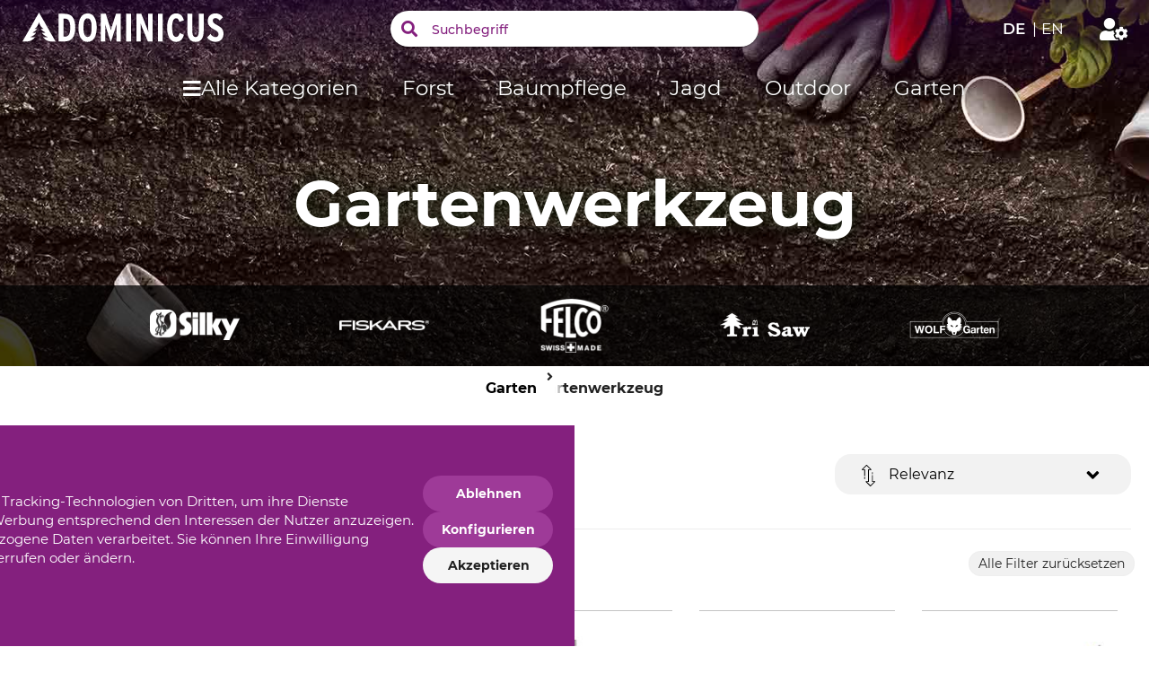

--- FILE ---
content_type: text/html;charset=UTF-8
request_url: https://www.dominicus.de/garten/gartenwerkzeug/?filter.A0608=Tri%20Saw
body_size: 98185
content:
<!doctype html>
<html class="" lang="de">
<head>
  <meta http-equiv="Content-type" content="text/html; charset=utf-8">
<meta name="viewport" content="width=device-width, initial-scale=1.0, maximum-scale=1.0, minimum-scale=1.0, user-scalable=0"/>


<meta http-equiv="X-UA-Compatible" content="IE=edge,chrome=1">
<meta http-equiv="cleartype" content="on">

<meta name="robots" content="noindex,follow">
      <meta property="og:site_name" content="">
      <meta property="og:type" content="website">
      <meta property="og:title" content="Gartenwerkzeug im DOMINICUS Shop">
      <meta property="og:description" content="">
      <meta property="og:image" content="https://www.dominicus.demedia/i/garten-2106-0.jpg">
      <link href="https://en.dominicus.de/gardens/gardening-tools/" hreflang="en" rel="alternate">
  <link href="https://www.dominicus.de/garten/gartenwerkzeug/" hreflang="de-DE" rel="alternate">
  <link href="/media/i/garten-2106-0.jpg" rel="prefetch">
  <link href="/media/i/garten-2106-0.jpg" rel="prefetch">
  <title>Gartenwerkzeug im DOMINICUS Shop</title>
  <link rel="stylesheet" href="/e4c42e008d6f1d296b736d0ff4b5b45b79863001/assets/grube/css/styles.css" type="text/css" charset="utf-8">

<link rel="apple-touch-icon" sizes="180x180" href="/e4c42e008d6f1d296b736d0ff4b5b45b79863001/assets/grube/staticImages/do_apple-touch-icon.png" ><link rel="msapplication-square70x70logo" sizes="70x70" href="/e4c42e008d6f1d296b736d0ff4b5b45b79863001/assets/grube/staticImages/do_mstile-70x70.png" ><link rel="msapplication-square144x144logo" sizes="144x144" href="/e4c42e008d6f1d296b736d0ff4b5b45b79863001/assets/grube/staticImages/do_mstile-144x144.png" ><link rel="msapplication-square150x150logo" sizes="150x150" href="/e4c42e008d6f1d296b736d0ff4b5b45b79863001/assets/grube/staticImages/do_mstile-150x150.png" ><link rel="msapplication-wide310x150logo" sizes="310x150" href="/e4c42e008d6f1d296b736d0ff4b5b45b79863001/assets/grube/staticImages/do_mstile-310x150.png" ><link rel="msapplication-square310x310log" sizes="310x310" href="/e4c42e008d6f1d296b736d0ff4b5b45b79863001/assets/grube/staticImages/do_mstile-310x310.png" ><link rel="safari-pinned-tab" href="/e4c42e008d6f1d296b736d0ff4b5b45b79863001/assets/grube/staticImages/do_safari-pinned-tab.svg" ><link rel="mask-icon" href="/e4c42e008d6f1d296b736d0ff4b5b45b79863001/assets/grube/staticImages/do_safari-pinned-tab.svg" color="#84207e"><meta name="theme-color" content="#84207e"><meta name="msapplication-TileColor" content="#84207e"><meta name="theme-color" content="#84207e"><link rel="icon" type="image/png" sizes="32x32" href="/e4c42e008d6f1d296b736d0ff4b5b45b79863001/assets/grube/staticImages/do_favicon-32x32.png" ><link rel="icon" type="image/png" sizes="16x16" href="/e4c42e008d6f1d296b736d0ff4b5b45b79863001/assets/grube/staticImages/do_favicon-16x16.png" ><link rel="shortcut icon" type="image/x-icon" href="/e4c42e008d6f1d296b736d0ff4b5b45b79863001/assets/grube/staticImages/do_favicon.ico"><link rel="icon" type="image/x-icon" href="/e4c42e008d6f1d296b736d0ff4b5b45b79863001/assets/grube/staticImages/do_favicon.ico"><link rel="manifest" href="/manifest.json"><script type="text/javascript">
  window.iShop = {
    config: {
      baseUrl : "https://www.dominicus.de",
      colors: {
        primary: "#84207e"
      },
    },
    shopName: "dominicus.de",
  };

  window.addEventListener("load", () => {
    try {
      window.__APP.vueInstance.$vuetify.theme.defaults.light.primary = "#84207e";
    } catch {}
  });
</script>

<script>document.documentElement.className += ' js';</script>

<!--[if lte IE 10]>
<script type="text/javascript">
document.location.href = "/browser-error/";
</script>
<![endif]-->

<script type="text/javascript" charset="utf-8">
  _ishopevents_url = "/ishop-api/events/";
  _ishopevents = [];

  function teaser_click(link, event) {
    _ishopevents.push(event);
    return true;
  }

</script>

<script type="application/ld+json">{"@context":"https://schema.org","@type":"BreadcrumbList","itemListElement":[{"@type":"ListItem","item":{"@id":"https://www.dominicus.de","name":"Home"},"position":1},{"@type":"ListItem","item":{"@id":"https://www.dominicus.degarten/","name":"Garten"},"position":2},{"@type":"ListItem","item":{"@id":"https://www.dominicus.degarten/gartenwerkzeug/","name":"Gartenwerkzeug"},"position":3}],"itemListOrder":"ASCENDING","numberOfItems":3}</script>
  <script type="application/ld+json">{"@context":"https://schema.org","@type":"Organization","name":"DOMINICUS","url":"https://www.dominicus.de"}</script>
  <script type="application/ld+json">{"@context":"https://schema.org","@type":"CollectionPage","name":"Gartenwerkzeug","offers":{"@type":"AggregateOffer","highPrice":"469.00","lowPrice":"0.00","offerCount":118,"priceCurrency":"EUR"}}</script>
  <script type="application/ld+json">{"@context":"https://schema.org","@type":"ItemList","itemListElement":[{"@type":"ListItem","item":{"@type":"Product","image":["https://cdn.grube.de/2018/10/25/B_70-153_j18_700.jpg"],"name":"Tri Saw Gestängesäge TS 38","offers":{"@type":"Offer","availability":"https://schema.org/InStock","price":"52.90","priceCurrency":"EUR","url":"https://www.dominicus.de/p/tri-saw-gestaengesaege-ts-38/284228/#itemId=2842281248"},"sku":"284228","url":"https://www.dominicus.de/p/tri-saw-gestaengesaege-ts-38/284228/#itemId=2842281248"},"position":1},{"@type":"ListItem","item":{"@type":"Product","image":["https://cdn.grube.de/2016/08/15/B_70-590-760_j16_700.jpg"],"name":"Tri Saw Lock25 KKG-Teleskopgestänge","offers":{"@type":"Offer","availability":"https://schema.org/InStock","price":"469.00","priceCurrency":"EUR","url":"https://www.dominicus.de/p/tri-saw-lock25-kkg-teleskopgestaenge/163064/#itemId=1630645684"},"sku":"163064","url":"https://www.dominicus.de/p/tri-saw-lock25-kkg-teleskopgestaenge/163064/#itemId=1630645684"},"position":2},{"@type":"ListItem","item":{"@type":"Product","aggregateRating":{"@type":"AggregateRating","ratingCount":2,"ratingValue":5.0},"image":["https://cdn.grube.de/1995/09/01/B_70-555_j16_700.jpg"],"name":"Tri Saw Taschensäge TS 180 T","offers":{"@type":"Offer","availability":"https://schema.org/InStock","price":"17.90","priceCurrency":"EUR","url":"https://www.dominicus.de/p/tri-saw-taschensaege-ts-180-t/472720/#itemId=4727206313"},"sku":"472720","url":"https://www.dominicus.de/p/tri-saw-taschensaege-ts-180-t/472720/#itemId=4727206313"},"position":3},{"@type":"ListItem","item":{"@type":"Product","image":["https://cdn.grube.de/1995/09/01/art_70-562-323_1_700.jpg"],"name":"Tri Saw Lock25 Glasfaser-Teleskopgestänge Strong","offers":{"@type":"Offer","availability":"https://schema.org/InStock","price":"145.00","priceCurrency":"EUR","url":"https://www.dominicus.de/p/tri-saw-lock25-glasfaser-teleskopgestaenge-strong/218470/#itemId=2184703414"},"sku":"218470","url":"https://www.dominicus.de/p/tri-saw-lock25-glasfaser-teleskopgestaenge-strong/218470/#itemId=2184703414"},"position":4},{"@type":"ListItem","item":{"@type":"Product","aggregateRating":{"@type":"AggregateRating","ratingCount":1,"ratingValue":4.0},"image":["https://cdn.grube.de/2017/05/04/B_70-421_j17_700.jpg"],"name":"Tri Saw Lock25 Aluminium-Teleskopgestänge","offers":{"@type":"Offer","availability":"https://schema.org/InStock","price":"109.00","priceCurrency":"EUR","url":"https://www.dominicus.de/p/tri-saw-lock25-aluminium-teleskopgestaenge/960220/#itemId=9602209154"},"sku":"960220","url":"https://www.dominicus.de/p/tri-saw-lock25-aluminium-teleskopgestaenge/960220/#itemId=9602209154"},"position":5},{"@type":"ListItem","item":{"@type":"Product","image":["https://cdn.grube.de/2020/03/17/70-154_E_1_j20_700.jpg"],"name":"Tri Saw Ersatzblatt für TS 38","offers":{"@type":"Offer","availability":"https://schema.org/InStock","price":"33.90","priceCurrency":"EUR","url":"https://www.dominicus.de/p/tri-saw-ersatzblatt-fuer-ts-38/135871/#itemId=1358719083"},"sku":"135871","url":"https://www.dominicus.de/p/tri-saw-ersatzblatt-fuer-ts-38/135871/#itemId=1358719083"},"position":6},{"@type":"ListItem","item":{"@type":"Product","image":["https://cdn.grube.de/2018/06/12/B_70-158_j18_700.jpg"],"name":"Tri Saw Wertästungssäge TS 38 W","offers":{"@type":"Offer","availability":"https://schema.org/InStock","price":"121.00","priceCurrency":"EUR","url":"https://www.dominicus.de/p/tri-saw-wertaestungssaege-ts-38-w/678008/#itemId=6780089273"},"sku":"678008","url":"https://www.dominicus.de/p/tri-saw-wertaestungssaege-ts-38-w/678008/#itemId=6780089273"},"position":7},{"@type":"ListItem","item":{"@type":"Product","aggregateRating":{"@type":"AggregateRating","ratingCount":2,"ratingValue":4.5},"image":["https://cdn.grube.de/2016/08/15/B_70-134_j16_700.jpg"],"name":"Tri Saw Taschensäge TS 210 T","offers":{"@type":"Offer","availability":"https://schema.org/InStock","price":"19.90","priceCurrency":"EUR","url":"https://www.dominicus.de/p/tri-saw-taschensaege-ts-210-t/910996/#itemId=9109964687"},"sku":"910996","url":"https://www.dominicus.de/p/tri-saw-taschensaege-ts-210-t/910996/#itemId=9109964687"},"position":8},{"@type":"ListItem","item":{"@type":"Product","image":["https://cdn.grube.de/2016/08/15/B_70-133_1_j16_700.jpg"],"name":"Tri Saw Handsäge TS 30 K","offers":{"@type":"Offer","availability":"https://schema.org/InStock","price":"29.90","priceCurrency":"EUR","url":"https://www.dominicus.de/p/tri-saw-handsaege-ts-30-k/230224/#itemId=2302242941"},"sku":"230224","url":"https://www.dominicus.de/p/tri-saw-handsaege-ts-30-k/230224/#itemId=2302242941"},"position":9},{"@type":"ListItem","item":{"@type":"Product","image":["https://cdn.grube.de/2014/11/18/B_70-391-392_1_j12_700.jpg"],"name":"Tri Saw Lock40 Gestängeset","offers":{"@type":"Offer","availability":"https://schema.org/InStock","price":"259.00","priceCurrency":"EUR","url":"https://www.dominicus.de/p/tri-saw-lock40-gestaengeset/551478/#itemId=5514787167"},"sku":"551478","url":"https://www.dominicus.de/p/tri-saw-lock40-gestaengeset/551478/#itemId=5514787167"},"position":10},{"@type":"ListItem","item":{"@type":"Product","image":["https://cdn.grube.de/2016/08/15/B_70-554_j16_700.jpg"],"name":"Tri Saw Taschensäge TS 180 TC","offers":{"@type":"Offer","availability":"https://schema.org/InStock","price":"18.90","priceCurrency":"EUR","url":"https://www.dominicus.de/p/tri-saw-taschensaege-ts-180-tc/195325/#itemId=1953256219"},"sku":"195325","url":"https://www.dominicus.de/p/tri-saw-taschensaege-ts-180-tc/195325/#itemId=1953256219"},"position":11},{"@type":"ListItem","item":{"@type":"Product","image":["https://cdn.grube.de/2014/12/03/B_70-556-4_j13_700.jpg"],"name":"Tri Saw Ersatzrohr 46 mm für Lock25 KKG-Teleskopgestänge","offers":{"@type":"Offer","availability":"https://schema.org/InStock","price":"269.00","priceCurrency":"EUR","url":"https://www.dominicus.de/p/tri-saw-ersatzrohr-46-mm-fuer-lock25-kkg-teleskopgestaenge/535964/#itemId=5359648913"},"sku":"535964","url":"https://www.dominicus.de/p/tri-saw-ersatzrohr-46-mm-fuer-lock25-kkg-teleskopgestaenge/535964/#itemId=5359648913"},"position":12},{"@type":"ListItem","item":{"@type":"Product","image":["https://cdn.grube.de/2005/08/15/B_70-560_490_700.jpg"],"name":"Tri Saw Lock25 Glasfaser-Teleskopgestänge extra","offers":{"@type":"Offer","availability":"https://schema.org/InStock","price":"165.00","priceCurrency":"EUR","url":"https://www.dominicus.de/p/tri-saw-lock25-glasfaser-teleskopgestaenge-extra/458686/#itemId=4586861273"},"sku":"458686","url":"https://www.dominicus.de/p/tri-saw-lock25-glasfaser-teleskopgestaenge-extra/458686/#itemId=4586861273"},"position":13},{"@type":"ListItem","item":{"@type":"Product","image":["https://cdn.grube.de/2014/12/03/B_70-556-4_j13_700.jpg"],"name":"Tri Saw Ersatzrohr 42 mm für Lock25 KKG-Teleskopgestänge","offers":{"@type":"Offer","availability":"https://schema.org/InStock","price":"229.00","priceCurrency":"EUR","url":"https://www.dominicus.de/p/tri-saw-ersatzrohr-42-mm-fuer-lock25-kkg-teleskopgestaenge/417529/#itemId=4175295926"},"sku":"417529","url":"https://www.dominicus.de/p/tri-saw-ersatzrohr-42-mm-fuer-lock25-kkg-teleskopgestaenge/417529/#itemId=4175295926"},"position":14},{"@type":"ListItem","item":{"@type":"Product","aggregateRating":{"@type":"AggregateRating","ratingCount":2,"ratingValue":5.0},"image":["https://cdn.grube.de/2014/11/18/B_70-415_j13_700.jpg"],"name":"Tri Saw Handsäge TS 300","offers":{"@type":"Offer","availability":"https://schema.org/InStock","price":"21.90","priceCurrency":"EUR","url":"https://www.dominicus.de/p/tri-saw-handsaege-ts-300/465120/#itemId=4651202447"},"sku":"465120","url":"https://www.dominicus.de/p/tri-saw-handsaege-ts-300/465120/#itemId=4651202447"},"position":15},{"@type":"ListItem","item":{"@type":"Product","image":["https://cdn.grube.de/1995/09/01/art_70-579_1_700.jpg"],"name":"Tri Saw Lock25 Top V Gestänge","offers":{"@type":"Offer","availability":"https://schema.org/InStock","price":"169.00","priceCurrency":"EUR","url":"https://www.dominicus.de/p/tri-saw-lock25-top-v-gestaenge/598438/#itemId=5984389796"},"sku":"598438","url":"https://www.dominicus.de/p/tri-saw-lock25-top-v-gestaenge/598438/#itemId=5984389796"},"position":16},{"@type":"ListItem","item":{"@type":"Product","image":["https://cdn.grube.de/2014/12/03/B_70-556-6_j13_700.jpg"],"name":"Tri Saw oberes Gestängerohr 26 mm","offers":{"@type":"Offer","availability":"https://schema.org/InStock","price":"205.00","priceCurrency":"EUR","url":"https://www.dominicus.de/p/tri-saw-oberes-gestaengerohr-26-mm/409622/#itemId=4096229242"},"sku":"409622","url":"https://www.dominicus.de/p/tri-saw-oberes-gestaengerohr-26-mm/409622/#itemId=4096229242"},"position":17},{"@type":"ListItem","item":{"@type":"Product","image":["https://cdn.grube.de/2014/12/03/B_70-556-5_j13_700.jpg"],"name":"Tri Saw Ersatzrohr 34 mm für Lock25 KKG-Teleskopgestänge","offers":{"@type":"Offer","availability":"https://schema.org/InStock","price":"179.00","priceCurrency":"EUR","url":"https://www.dominicus.de/p/tri-saw-ersatzrohr-34-mm-fuer-lock25-kkg-teleskopgestaenge/154526/#itemId=1545261094"},"sku":"154526","url":"https://www.dominicus.de/p/tri-saw-ersatzrohr-34-mm-fuer-lock25-kkg-teleskopgestaenge/154526/#itemId=1545261094"},"position":18},{"@type":"ListItem","item":{"@type":"Product","image":["https://cdn.grube.de/2014/12/03/B_70-556-6_j13_700.jpg"],"name":"Tri Saw Ersatzrohr 30 mm für Lock25 KKG-Teleskopgestänge","offers":{"@type":"Offer","availability":"https://schema.org/InStock","price":"199.00","priceCurrency":"EUR","url":"https://www.dominicus.de/p/tri-saw-ersatzrohr-30-mm-fuer-lock25-kkg-teleskopgestaenge/864858/#itemId=8648587126"},"sku":"864858","url":"https://www.dominicus.de/p/tri-saw-ersatzrohr-30-mm-fuer-lock25-kkg-teleskopgestaenge/864858/#itemId=8648587126"},"position":19},{"@type":"ListItem","item":{"@type":"Product","image":["https://cdn.grube.de/2014/11/18/B_70-583_j12_700.jpg"],"name":"Tri Saw TS 48 Lock25 Gestängesäge","offers":{"@type":"Offer","availability":"https://schema.org/InStock","price":"83.90","priceCurrency":"EUR","url":"https://www.dominicus.de/p/tri-saw-ts-48-lock25-gestaengesaege/896712/#itemId=8967123182"},"sku":"896712","url":"https://www.dominicus.de/p/tri-saw-ts-48-lock25-gestaengesaege/896712/#itemId=8967123182"},"position":20},{"@type":"ListItem","item":{"@type":"Product","image":["https://cdn.grube.de/2014/11/18/B_70-378_j13_700.jpg"],"name":"Tri Saw Handsäge TSR 32","offers":{"@type":"Offer","availability":"https://schema.org/InStock","price":"20.90","priceCurrency":"EUR","url":"https://www.dominicus.de/p/tri-saw-handsaege-tsr-32/703777/#itemId=7037771242"},"sku":"703777","url":"https://www.dominicus.de/p/tri-saw-handsaege-tsr-32/703777/#itemId=7037771242"},"position":21},{"@type":"ListItem","item":{"@type":"Product","image":["https://cdn.grube.de/2014/12/03/B_70-556-5_j13_700.jpg"],"name":"Tri Saw mittleres Gestängerohr 30 mm","offers":{"@type":"Offer","availability":"https://schema.org/InStock","price":"179.00","priceCurrency":"EUR","url":"https://www.dominicus.de/p/tri-saw-mittleres-gestaengerohr-30-mm/806328/#itemId=8063282797"},"sku":"806328","url":"https://www.dominicus.de/p/tri-saw-mittleres-gestaengerohr-30-mm/806328/#itemId=8063282797"},"position":22},{"@type":"ListItem","item":{"@type":"Product","image":["https://cdn.grube.de/2014/11/17/B_70-139_j12_700.jpg"],"name":"Tri Saw Handsäge TS 54","offers":{"@type":"Offer","availability":"https://schema.org/InStock","price":"69.90","priceCurrency":"EUR","url":"https://www.dominicus.de/p/tri-saw-handsaege-ts-54/632520/#itemId=6325202348"},"sku":"632520","url":"https://www.dominicus.de/p/tri-saw-handsaege-ts-54/632520/#itemId=6325202348"},"position":23},{"@type":"ListItem","item":{"@type":"Product","image":["https://cdn.grube.de/2023/02/01/70-131_1_j23_700.jpg"],"name":"Tri Saw Handsäge TS 32","offers":{"@type":"Offer","availability":"https://schema.org/InStock","price":"20.90","priceCurrency":"EUR","url":"https://www.dominicus.de/p/tri-saw-handsaege-ts-32/558386/#itemId=5583862689"},"sku":"558386","url":"https://www.dominicus.de/p/tri-saw-handsaege-ts-32/558386/#itemId=5583862689"},"position":24},{"@type":"ListItem","item":{"@type":"Product","image":["https://cdn.grube.de/2014/11/18/B_70-391_j12_700.jpg"],"name":"Tri Saw Lock40 Gestänge-Innenrohr","offers":{"@type":"Offer","availability":"https://schema.org/InStock","price":"92.90","priceCurrency":"EUR","url":"https://www.dominicus.de/p/tri-saw-lock40-gestaenge-innenrohr/943135/#itemId=9431356895"},"sku":"943135","url":"https://www.dominicus.de/p/tri-saw-lock40-gestaenge-innenrohr/943135/#itemId=9431356895"},"position":25},{"@type":"ListItem","item":{"@type":"Product","image":["https://cdn.grube.de/1995/09/01/art_70-139-e_1_700.jpg"],"name":"Tri Saw Ersatzblatt TS 54","offers":{"@type":"Offer","availability":"https://schema.org/InStock","price":"29.90","priceCurrency":"EUR","url":"https://www.dominicus.de/p/tri-saw-ersatzblatt-ts-54/944140/#itemId=9441407857"},"sku":"944140","url":"https://www.dominicus.de/p/tri-saw-ersatzblatt-ts-54/944140/#itemId=9441407857"},"position":26},{"@type":"ListItem","item":{"@type":"Product","image":["https://cdn.grube.de/2022/03/28/70-348_1_j22_700.jpg"],"name":"Tri Saw Handsäge TS 32 mit Paloma-Handgriff","offers":{"@type":"Offer","availability":"https://schema.org/InStock","price":"42.90","priceCurrency":"EUR","url":"https://www.dominicus.de/p/tri-saw-handsaege-ts-32-mit-paloma-handgriff/511848/#itemId=5118483749"},"sku":"511848","url":"https://www.dominicus.de/p/tri-saw-handsaege-ts-32-mit-paloma-handgriff/511848/#itemId=5118483749"},"position":27},{"@type":"ListItem","item":{"@type":"Product","image":["https://cdn.grube.de/1995/09/01/art_70-154-k_1_700.jpg"],"name":"Tri Saw Köcher für Wertästungssäge","offers":{"@type":"Offer","availability":"https://schema.org/InStock","price":"24.50","priceCurrency":"EUR","url":"https://www.dominicus.de/p/tri-saw-koecher-fuer-wertaestungssaege/818766/#itemId=8187667117"},"sku":"818766","url":"https://www.dominicus.de/p/tri-saw-koecher-fuer-wertaestungssaege/818766/#itemId=8187667117"},"position":28},{"@type":"ListItem","item":{"@type":"Product","image":["https://cdn.grube.de/1995/09/01/art_70-134-e_1_700.jpg"],"name":"Ersatzblatt für Tri Saw Taschensäge TS 210 T","offers":{"@type":"Offer","availability":"https://schema.org/InStock","price":"15.90","priceCurrency":"EUR","url":"https://www.dominicus.de/p/ersatzblatt-fuer-tri-saw-taschensaege-ts-210-t/729578/#itemId=7295785394"},"sku":"729578","url":"https://www.dominicus.de/p/ersatzblatt-fuer-tri-saw-taschensaege-ts-210-t/729578/#itemId=7295785394"},"position":29},{"@type":"ListItem","item":{"@type":"Product","image":["https://cdn.grube.de/1995/09/01/art_70-381_1_700.jpg"],"name":"Tri Saw Lock40-Haken","offers":{"@type":"Offer","availability":"https://schema.org/InStock","price":"74.90","priceCurrency":"EUR","url":"https://www.dominicus.de/p/tri-saw-lock40-haken/251630/#itemId=2516306047"},"sku":"251630","url":"https://www.dominicus.de/p/tri-saw-lock40-haken/251630/#itemId=2516306047"},"position":30},{"@type":"ListItem","item":{"@type":"Product","image":["https://cdn.grube.de/2022/03/17/70-583-E_1_j22_700.jpg"],"name":"Ersatzblatt für Tri Saw TS 48 Lock25 Gestängesäge","offers":{"@type":"Offer","availability":"https://schema.org/InStock","price":"64.90","priceCurrency":"EUR","url":"https://www.dominicus.de/p/ersatzblatt-fuer-tri-saw-ts-48-lock25-gestaengesaege/870541/#itemId=8705417418"},"sku":"870541","url":"https://www.dominicus.de/p/ersatzblatt-fuer-tri-saw-ts-48-lock25-gestaengesaege/870541/#itemId=8705417418"},"position":31},{"@type":"ListItem","item":{"@type":"Product","image":["https://cdn.grube.de/2014/11/18/B_70-549_j11_700.jpg"],"name":"Tri Saw Lock25 Gleitschubhaken","offers":{"@type":"Offer","availability":"https://schema.org/InStock","price":"59.90","priceCurrency":"EUR","url":"https://www.dominicus.de/p/tri-saw-lock25-gleitschubhaken/586891/#itemId=5868919317"},"sku":"586891","url":"https://www.dominicus.de/p/tri-saw-lock25-gleitschubhaken/586891/#itemId=5868919317"},"position":32},{"@type":"ListItem","item":{"@type":"Product","aggregateRating":{"@type":"AggregateRating","ratingCount":1,"ratingValue":5.0},"image":["https://cdn.grube.de/2022/03/02/70-131-E_1_j22_700.jpg"],"name":"Tri Saw Sägeblatt TS 32","offers":{"@type":"Offer","availability":"https://schema.org/InStock","price":"15.90","priceCurrency":"EUR","url":"https://www.dominicus.de/p/tri-saw-saegeblatt-ts-32/494364/#itemId=4943646324"},"sku":"494364","url":"https://www.dominicus.de/p/tri-saw-saegeblatt-ts-32/494364/#itemId=4943646324"},"position":33},{"@type":"ListItem","item":{"@type":"Product","image":["https://cdn.grube.de/1995/09/01/B_70-355-e_700.jpg"],"name":"Tri Saw Ersatzblatt für TSR 32","offers":{"@type":"Offer","availability":"https://schema.org/InStock","price":"15.90","priceCurrency":"EUR","url":"https://www.dominicus.de/p/tri-saw-ersatzblatt-fuer-tsr-32/424303/#itemId=4243035869"},"sku":"424303","url":"https://www.dominicus.de/p/tri-saw-ersatzblatt-fuer-tsr-32/424303/#itemId=4243035869"},"position":34},{"@type":"ListItem","item":{"@type":"Product","image":["https://cdn.grube.de/1995/09/01/art_70-555-e_1_700.jpg"],"name":"Tri Saw Ersatzblatt für TS 180 T","offers":{"@type":"Offer","availability":"https://schema.org/InStock","price":"13.90","priceCurrency":"EUR","url":"https://www.dominicus.de/p/tri-saw-ersatzblatt-fuer-ts-180-t/233373/#itemId=2333736142"},"sku":"233373","url":"https://www.dominicus.de/p/tri-saw-ersatzblatt-fuer-ts-180-t/233373/#itemId=2333736142"},"position":35},{"@type":"ListItem","item":{"@type":"Product","image":["https://cdn.grube.de/2014/11/18/B_70-379_j12_700.jpg"],"name":"Tri Saw Adapter Lock40 auf Lock25","offers":{"@type":"Offer","availability":"https://schema.org/InStock","price":"34.90","priceCurrency":"EUR","url":"https://www.dominicus.de/p/tri-saw-adapter-lock40-auf-lock25/553865/#itemId=5538652085"},"sku":"553865","url":"https://www.dominicus.de/p/tri-saw-adapter-lock40-auf-lock25/553865/#itemId=5538652085"},"position":36},{"@type":"ListItem","item":{"@type":"Product","image":["https://cdn.grube.de/2014/11/18/B_70-355_j12_700.jpg"],"name":"Tri Saw Handsäge TSR 32 mit Paloma-Handgriff","offers":{"@type":"Offer","availability":"https://schema.org/InStock","price":"42.90","priceCurrency":"EUR","url":"https://www.dominicus.de/p/tri-saw-handsaege-tsr-32-mit-paloma-handgriff/809067/#itemId=8090675123"},"sku":"809067","url":"https://www.dominicus.de/p/tri-saw-handsaege-tsr-32-mit-paloma-handgriff/809067/#itemId=8090675123"},"position":37},{"@type":"ListItem","item":{"@type":"Product","image":["https://cdn.grube.de/1995/09/01/art_70-365_1_700.jpg"],"name":"Tri Saw Haken Arbor","offers":{"@type":"Offer","availability":"https://schema.org/InStock","price":"35.90","priceCurrency":"EUR","url":"https://www.dominicus.de/p/tri-saw-haken-arbor/715396/#itemId=7153963959"},"sku":"715396","url":"https://www.dominicus.de/p/tri-saw-haken-arbor/715396/#itemId=7153963959"},"position":38},{"@type":"ListItem","item":{"@type":"Product","aggregateRating":{"@type":"AggregateRating","ratingCount":1,"ratingValue":5.0},"image":["https://cdn.grube.de/2014/11/18/B_70-407_j12_700.jpg"],"name":"Tri Saw Handsäge TS 46","offers":{"@type":"Offer","availability":"https://schema.org/InStock","price":"47.90","priceCurrency":"EUR","url":"https://www.dominicus.de/p/tri-saw-handsaege-ts-46/274147/#itemId=2741477267"},"sku":"274147","url":"https://www.dominicus.de/p/tri-saw-handsaege-ts-46/274147/#itemId=2741477267"},"position":39},{"@type":"ListItem","item":{"@type":"Product","image":["https://cdn.grube.de/2022/03/04/70-562-465-1_1_j22_700.jpg"],"name":"Tri Saw Ersatzrohr 30 mm für Lock25 Glasfaser-Teleskopgestänge Strong","offers":{"@type":"Offer","availability":"https://schema.org/InStock","price":"119.00","priceCurrency":"EUR","url":"https://www.dominicus.de/p/tri-saw-ersatzrohr-30-mm-fuer-lock25-glasfaser-teleskopgestaenge-strong/340605/#itemId=3406055734"},"sku":"340605","url":"https://www.dominicus.de/p/tri-saw-ersatzrohr-30-mm-fuer-lock25-glasfaser-teleskopgestaenge-strong/340605/#itemId=3406055734"},"position":40},{"@type":"ListItem","item":{"@type":"Product","image":["https://cdn.grube.de/2022/03/04/70-560-430-1_1_j22_700.jpg"],"name":"Tri Saw Ersatzrohr 23 mm für Lock25 Glasfaser-Teleskopgestänge extra 430 cm","offers":{"@type":"Offer","availability":"https://schema.org/InStock","price":"89.90","priceCurrency":"EUR","url":"https://www.dominicus.de/p/tri-saw-ersatzrohr-23-mm-fuer-lock25-glasfaser-teleskopgestaenge-extra-430-cm/969466/#itemId=9694665919"},"sku":"969466","url":"https://www.dominicus.de/p/tri-saw-ersatzrohr-23-mm-fuer-lock25-glasfaser-teleskopgestaenge-extra-430-cm/969466/#itemId=9694665919"},"position":41},{"@type":"ListItem","item":{"@type":"Product","image":["https://cdn.grube.de/2024/07/17/70-562-601-4_1_j24_700.jpg"],"name":"Tri Saw Ersatzrohr 51 mm für Lock25 Glasfaser-Teleskopgestänge Strong 601 cm","offers":{"@type":"Offer","availability":"https://schema.org/InStock","price":"97.00","priceCurrency":"EUR","url":"https://www.dominicus.de/p/tri-saw-ersatzrohr-51-mm-fuer-lock25-glasfaser-teleskopgestaenge-strong-601-cm/170166/#itemId=1701665197"},"sku":"170166","url":"https://www.dominicus.de/p/tri-saw-ersatzrohr-51-mm-fuer-lock25-glasfaser-teleskopgestaenge-strong-601-cm/170166/#itemId=1701665197"},"position":42},{"@type":"ListItem","item":{"@type":"Product","image":["https://cdn.grube.de/2015/04/14/B_70-154-T_1_j15_700.jpg"],"name":"Tri Saw Lock25-Tülle für TS 38 und TS 48","offers":{"@type":"Offer","availability":"https://schema.org/InStock","price":"29.90","priceCurrency":"EUR","url":"https://www.dominicus.de/p/tri-saw-lock25-tuelle-fuer-ts-38-und-ts-48/258506/#itemId=2585063515"},"sku":"258506","url":"https://www.dominicus.de/p/tri-saw-lock25-tuelle-fuer-ts-38-und-ts-48/258506/#itemId=2585063515"},"position":43},{"@type":"ListItem","item":{"@type":"Product","image":["https://cdn.grube.de/2021/09/27/64-261_1_j21_700.jpg"],"name":"Tri Saw Lock25 Obstpflücker","offers":{"@type":"Offer","availability":"https://schema.org/InStock","price":"77.90","priceCurrency":"EUR","url":"https://www.dominicus.de/p/tri-saw-lock25-obstpfluecker/842630/#itemId=8426304924"},"sku":"842630","url":"https://www.dominicus.de/p/tri-saw-lock25-obstpfluecker/842630/#itemId=8426304924"},"position":44},{"@type":"ListItem","item":{"@type":"Product","image":["https://cdn.grube.de/2024/02/22/70-152_1_j24_700.jpg"],"name":"Tri Saw Kunststoffköcher mit Gürtelschlitzen","offers":{"@type":"Offer","availability":"https://schema.org/InStock","price":"17.90","priceCurrency":"EUR","url":"https://www.dominicus.de/p/tri-saw-kunststoffkoecher-mit-guertelschlitzen/382040/#itemId=3820401989"},"sku":"382040","url":"https://www.dominicus.de/p/tri-saw-kunststoffkoecher-mit-guertelschlitzen/382040/#itemId=3820401989"},"position":45},{"@type":"ListItem","item":{"@type":"Product","image":["https://cdn.grube.de/2024/07/17/70-560-490-1_1_j24_700.jpg"],"name":"Tri Saw Ersatzrohr 23 mm für Lock25 Glasfaser-Teleskopgestänge extra 460 cm","offers":{"@type":"Offer","availability":"https://schema.org/InStock","price":"117.00","priceCurrency":"EUR","url":"https://www.dominicus.de/p/tri-saw-ersatzrohr-23-mm-fuer-lock25-glasfaser-teleskopgestaenge-extra-460-cm/681376/#itemId=6813761838"},"sku":"681376","url":"https://www.dominicus.de/p/tri-saw-ersatzrohr-23-mm-fuer-lock25-glasfaser-teleskopgestaenge-extra-460-cm/681376/#itemId=6813761838"},"position":46},{"@type":"ListItem","item":{"@type":"Product","image":["https://cdn.grube.de/2014/11/18/B_70-392_2_j12_700.jpg"],"name":"Tri Saw Lock40 Gestänge-Außenrohr","offers":{"@type":"Offer","availability":"https://schema.org/InStock","price":"79.90","priceCurrency":"EUR","url":"https://www.dominicus.de/p/tri-saw-lock40-gestaenge-aussenrohr/225346/#itemId=2253468960"},"sku":"225346","url":"https://www.dominicus.de/p/tri-saw-lock40-gestaenge-aussenrohr/225346/#itemId=2253468960"},"position":47},{"@type":"ListItem","item":{"@type":"Product","image":["https://cdn.grube.de/2022/03/04/70-562-601-3_j22_700.jpg"],"name":"Tri Saw Ersatzrohr 44 mm für Lock25 Glasfaser-Teleskopgestänge Strong 601 cm","offers":{"@type":"Offer","availability":"https://schema.org/InStock","price":"93.00","priceCurrency":"EUR","url":"https://www.dominicus.de/p/tri-saw-ersatzrohr-44-mm-fuer-lock25-glasfaser-teleskopgestaenge-strong-601-cm/549493/#itemId=5494933240"},"sku":"549493","url":"https://www.dominicus.de/p/tri-saw-ersatzrohr-44-mm-fuer-lock25-glasfaser-teleskopgestaenge-strong-601-cm/549493/#itemId=5494933240"},"position":48},{"@type":"ListItem","item":{"@type":"Product","image":["https://cdn.grube.de/2014/11/18/B_70-583-k_j12_700.jpg"],"name":"Tri Saw Sägenköcher für TS 48 Lock25 Gestängesäge","offers":{"@type":"Offer","availability":"https://schema.org/InStock","price":"24.90","priceCurrency":"EUR","url":"https://www.dominicus.de/p/tri-saw-saegenkoecher-fuer-ts-48-lock25-gestaengesaege/338936/#itemId=3389364549"},"sku":"338936","url":"https://www.dominicus.de/p/tri-saw-saegenkoecher-fuer-ts-48-lock25-gestaengesaege/338936/#itemId=3389364549"},"position":49},{"@type":"ListItem","item":{"@type":"Product","image":["https://cdn.grube.de/2022/02/17/70-407-E_1_j22_700.jpg"],"name":"Ersatzblatt für Tri Saw TS 46","offers":{"@type":"Offer","availability":"https://schema.org/InStock","price":"19.90","priceCurrency":"EUR","url":"https://www.dominicus.de/p/ersatzblatt-fuer-tri-saw-ts-46/218472/#itemId=2184721916"},"sku":"218472","url":"https://www.dominicus.de/p/ersatzblatt-fuer-tri-saw-ts-46/218472/#itemId=2184721916"},"position":50},{"@type":"ListItem","item":{"@type":"Product","image":["https://cdn.grube.de/2020/04/07/art_70-133-e_1_700.jpg"],"name":"Ersatzblatt für Händsäge TS 30 K 3,75","offers":{"@type":"Offer","availability":"https://schema.org/InStock","price":"19.90","priceCurrency":"EUR","url":"https://www.dominicus.de/p/ersatzblatt-fuer-haendsaege-ts-30-k-375/422163/#itemId=4221639235"},"sku":"422163","url":"https://www.dominicus.de/p/ersatzblatt-fuer-haendsaege-ts-30-k-375/422163/#itemId=4221639235"},"position":51},{"@type":"ListItem","item":{"@type":"Product","image":["https://cdn.grube.de/2014/11/18/B_70-415-e_j13_700.jpg"],"name":"Ersatzblatt für Tri Saw TS 300","offers":{"@type":"Offer","availability":"https://schema.org/InStock","price":"14.90","priceCurrency":"EUR","url":"https://www.dominicus.de/p/ersatzblatt-fuer-tri-saw-ts-300/188417/#itemId=1884171728"},"sku":"188417","url":"https://www.dominicus.de/p/ersatzblatt-fuer-tri-saw-ts-300/188417/#itemId=1884171728"},"position":52},{"@type":"ListItem","item":{"@type":"Product","image":["https://cdn.grube.de/1995/09/01/art_70-568_1_700.jpg"],"name":"Tri Saw Lock25 Pflückhaken","offers":{"@type":"Offer","availability":"https://schema.org/InStock","price":"71.60","priceCurrency":"EUR","url":"https://www.dominicus.de/p/tri-saw-lock25-pflueckhaken/592603/#itemId=5926038543"},"sku":"592603","url":"https://www.dominicus.de/p/tri-saw-lock25-pflueckhaken/592603/#itemId=5926038543"},"position":53},{"@type":"ListItem","item":{"@type":"Product","image":["https://cdn.grube.de/2022/03/04/70-560-490-3_1_j22_700.jpg"],"name":"Tri Saw Ersatzrohr 37 mm für Lock25 Glasfaser-Teleskopgestänge extra 460 cm","offers":{"@type":"Offer","availability":"https://schema.org/InStock","price":"78.00","priceCurrency":"EUR","url":"https://www.dominicus.de/p/tri-saw-ersatzrohr-37-mm-fuer-lock25-glasfaser-teleskopgestaenge-extra-460-cm/285256/#itemId=2852568229"},"sku":"285256","url":"https://www.dominicus.de/p/tri-saw-ersatzrohr-37-mm-fuer-lock25-glasfaser-teleskopgestaenge-extra-460-cm/285256/#itemId=2852568229"},"position":54},{"@type":"ListItem","item":{"@type":"Product","image":["https://cdn.grube.de/2017/05/04/B_70-421-01_j17_700.jpg"],"name":"Tri Saw unteres Gestängerohr für Lock25 Aluminium-Teleskopgestänge 620 cm","offers":{"@type":"Offer","availability":"https://schema.org/InStock","price":"59.90","priceCurrency":"EUR","url":"https://www.dominicus.de/p/tri-saw-unteres-gestaengerohr-fuer-lock25-aluminium-teleskopgestaenge-620-cm/738630/#itemId=7386302989"},"sku":"738630","url":"https://www.dominicus.de/p/tri-saw-unteres-gestaengerohr-fuer-lock25-aluminium-teleskopgestaenge-620-cm/738630/#itemId=7386302989"},"position":55},{"@type":"ListItem","item":{"@type":"Product","image":["https://cdn.grube.de/2024/07/17/70-562-465-2_70-562-323-2_70-562-601-2_1_j24_700.jpg"],"name":"Tri Saw Ersatzrohr für Tri Saw Lock25 Glasfaser-Teleskopgestänge 601 cm","offers":{"@type":"Offer","availability":"https://schema.org/InStock","price":"65.00","priceCurrency":"EUR","url":"https://www.dominicus.de/p/tri-saw-ersatzrohr-fuer-tri-saw-lock25-glasfaser-teleskopgestaenge-601-cm/581539/#itemId=5815395750"},"sku":"581539","url":"https://www.dominicus.de/p/tri-saw-ersatzrohr-fuer-tri-saw-lock25-glasfaser-teleskopgestaenge-601-cm/581539/#itemId=5815395750"},"position":56},{"@type":"ListItem","item":{"@type":"Product","image":["https://cdn.grube.de/2022/03/04/70-562-465-3_1_j22_700.jpg"],"name":"Tri Saw Ersatzrohr 44 mm für Lock25 Glasfaser-Teleskopgestänge Strong 465 cm","offers":{"@type":"Offer","availability":"https://schema.org/InStock","price":"93.00","priceCurrency":"EUR","url":"https://www.dominicus.de/p/tri-saw-ersatzrohr-44-mm-fuer-lock25-glasfaser-teleskopgestaenge-strong-465-cm/794305/#itemId=7943054857"},"sku":"794305","url":"https://www.dominicus.de/p/tri-saw-ersatzrohr-44-mm-fuer-lock25-glasfaser-teleskopgestaenge-strong-465-cm/794305/#itemId=7943054857"},"position":57},{"@type":"ListItem","item":{"@type":"Product","image":["https://cdn.grube.de/2024/07/17/70-560-490-2_1_j24_700.jpg"],"name":"Tri Saw Ersatzrohr 30 mm für Lock25 Glasfaser-Teleskopgestänge extra 460 cm","offers":{"@type":"Offer","availability":"https://schema.org/InStock","price":"63.00","priceCurrency":"EUR","url":"https://www.dominicus.de/p/tri-saw-ersatzrohr-30-mm-fuer-lock25-glasfaser-teleskopgestaenge-extra-460-cm/467722/#itemId=4677223917"},"sku":"467722","url":"https://www.dominicus.de/p/tri-saw-ersatzrohr-30-mm-fuer-lock25-glasfaser-teleskopgestaenge-extra-460-cm/467722/#itemId=4677223917"},"position":58},{"@type":"ListItem","item":{"@type":"Product","image":["https://cdn.grube.de/2014/11/18/B_70-380_j12_700.jpg"],"name":"Tri Saw Adapter Lock40 auf M14x1,5-Gewinde","offers":{"@type":"Offer","availability":"https://schema.org/InStock","price":"29.90","priceCurrency":"EUR","url":"https://www.dominicus.de/p/tri-saw-adapter-lock40-auf-m14x15-gewinde/129816/#itemId=1298164917"},"sku":"129816","url":"https://www.dominicus.de/p/tri-saw-adapter-lock40-auf-m14x15-gewinde/129816/#itemId=1298164917"},"position":59},{"@type":"ListItem","item":{"@type":"Product","image":["https://cdn.grube.de/2022/03/04/70-562-465-1_1_j22_700.jpg"],"name":"Tri Saw Ersatzrohr für Tri Saw Lock25 Glasfaser-Teleskopgestänge 323 cm","offers":{"@type":"Offer","availability":"https://schema.org/InStock","price":"65.00","priceCurrency":"EUR","url":"https://www.dominicus.de/p/tri-saw-ersatzrohr-fuer-tri-saw-lock25-glasfaser-teleskopgestaenge-323-cm/814742/#itemId=8147429363"},"sku":"814742","url":"https://www.dominicus.de/p/tri-saw-ersatzrohr-fuer-tri-saw-lock25-glasfaser-teleskopgestaenge-323-cm/814742/#itemId=8147429363"},"position":60},{"@type":"ListItem","item":{"@type":"Product","image":["https://cdn.grube.de/2024/07/17/70-562-465-2_70-562-323-2_70-562-601-2_1_j24_700.jpg"],"name":"Tri Saw Ersatzrohr 37 mm für Lock25 Glasfaser-Teleskopgestänge Strong","offers":{"@type":"Offer","availability":"https://schema.org/InStock","price":"73.00","priceCurrency":"EUR","url":"https://www.dominicus.de/p/tri-saw-ersatzrohr-37-mm-fuer-lock25-glasfaser-teleskopgestaenge-strong/325545/#itemId=3255457816"},"sku":"325545","url":"https://www.dominicus.de/p/tri-saw-ersatzrohr-37-mm-fuer-lock25-glasfaser-teleskopgestaenge-strong/325545/#itemId=3255457816"},"position":61},{"@type":"ListItem","item":{"@type":"Product","image":["https://cdn.grube.de/2024/07/17/70-560-430-4_1_j24_700.jpg"],"name":"Tri Saw Ersatzrohr 44 mm für Lock25 Glasfaser-Teleskopgestänge extra 430 cm","offers":{"@type":"Offer","availability":"https://schema.org/InStock","price":"56.00","priceCurrency":"EUR","url":"https://www.dominicus.de/p/tri-saw-ersatzrohr-44-mm-fuer-lock25-glasfaser-teleskopgestaenge-extra-430-cm/213416/#itemId=2134161312"},"sku":"213416","url":"https://www.dominicus.de/p/tri-saw-ersatzrohr-44-mm-fuer-lock25-glasfaser-teleskopgestaenge-extra-430-cm/213416/#itemId=2134161312"},"position":62}]}</script>
  <script type="text/plain"
          data-usercentrics="ABlyft"
          src="https://cdn.ablyft.com/s/37989761.js"></script>
</head>
<body class="default-layout ">

<div
        class="v-application themes--dominicus"
        data-app id="grube-app"
        data-language="de"
>

  <navigation-info-banner
     :navigation-info-banner="{}"
  ></navigation-info-banner>

  <div class="d-none">
    </div>

  <burger-menu
          open-trigger-selector=".header__burger-menu-trigger"
          logo="&lt;span&gt;
        &lt;img
                class=&quot;header__logo&quot;
                alt=&quot;&quot;
                title=&quot;&quot;
                src=&quot;/e4c42e008d6f1d296b736d0ff4b5b45b79863001/assets/grube/staticImages/logo_dominicus.svg&quot;
                height=&quot;38px&quot;
        /&gt;
      &lt;/span&gt;"
          logo-image="logo.png"
  >
    <template #content>
      </template>
    <template #footer>
      </template>
  </burger-menu>
  <div
          is="page-overlay"
          class="page-overlay"
  >
  </div>
  <sidebar-flyout class="c-sidebar-flyout">
    <template v-slot:recommendations>
        <recommendations-teaser
          headline=""
          custom-link=""
          custom-link-text=""
          background-color-btn=""
          hover-color-btn=""
          :products="[]"
          
  >
      </recommendations-teaser>
</template>
    </sidebar-flyout>
  <header
        ref="shopHeader"
        is="header-vue"
        class="header header__product-list header-loading"
        logo="&lt;span&gt;
        &lt;img
                class=&quot;header__logo&quot;
                alt=&quot;&quot;
                title=&quot;&quot;
                src=&quot;/e4c42e008d6f1d296b736d0ff4b5b45b79863001/assets/grube/staticImages/logo_dominicus.svg&quot;
                height=&quot;38px&quot;
        /&gt;
      &lt;/span&gt;"
        logo-image="logo.png"
        type="product-list"
        :trust-elements="[]"

        
          title="Gartenwerkzeug"
          style="background-image: url('/media/i/garten-2106-0.jpg')"
        
>

  <div class="header-loading-large">
    <div class="third-row">
      <div id="header-sticky" class="sticky" style="position: absolute">
        <div id="SHOP_HOMEPAGE_BTN" class="sticky-wrapper">
          <div class="content">
                <div class="logo-container">
                  <div class="header__meta-menu header-meta-content">
  <a href="/" class="header__logo-link">
    <span>
        <span>
          <img
            class="header__logo"
            alt=""
            title=""
            src="/e4c42e008d6f1d296b736d0ff4b5b45b79863001/assets/grube/staticImages/logo_dominicus.svg"
            height="38px"
          />
        </span>
      </span>
      </a>
</div>
</div>

                <div class="search">
                  <form class="search-autosuggest" action="/search/">
                    <div class="v-input">
                      <div class="v-input__control">
                        <div class="v-input__slot">
                          <div class="v-select__slot">
                            <input placeholder="Suchbegriff" type="text" autocomplete="off" />
                          </div>
                        </div>
                      </div>
                    </div>
                  </form>
                </div>

                <div class="user-shortcuts">

                  <div class="user-shortcut header__user-shortcut header__user-shortcut--login | user-shortcut" data-type="login">
  <a 
    href="/account/"
    class="user-shortcut__link user-shortcut__link--login">
    </a>
</div>
</div>
              </div>
            </div>

        <nav
  class="header__navigation | navigation navigation header__navigation"
  is="navigation"
>
  <ul class="navigation__list pl-0" id="MAIN_NAVIGATION_MENU"></ul>
</nav>
</div>
    </div>

    <div class="header-title">
        <span>Gartenwerkzeug</span>
          <div class="header-title-brands">
            <ul class="list-1000">
              <li class="list-1000__item">
                  <a href="?filter.A0608=Silky" class="list-1000__item-content">
                    <img src="https://cdn.grube.de/2015/02/09/L_Silky_j15_white_200.png" alt="Silky" />
                  </a>
                </li>
              <li class="list-1000__item">
                  <a href="?filter.A0608=Fiskars" class="list-1000__item-content">
                    <img src="https://cdn.grube.de/2014/12/08/L_Fiskars_j11_white_200.png" alt="Fiskars" />
                  </a>
                </li>
              <li class="list-1000__item">
                  <a href="?filter.A0608=Felco" class="list-1000__item-content">
                    <img src="https://cdn.grube.de/2017/06/16/L_Felco_j17_white_200.png" alt="Felco" />
                  </a>
                </li>
              <li class="list-1000__item">
                  <a href="?filter.A0608=Tri Saw" class="list-1000__item-content">
                    <img src="https://cdn.grube.de/2016/06/27/L_Tri-Saw_j16_white_200.png" alt="Tri Saw" />
                  </a>
                </li>
              <li class="list-1000__item">
                  <a href="?filter.A0608=Wolf-Garten" class="list-1000__item-content">
                    <img src="https://cdn.grube.de/2009/05/07/L_Wolfgarten_j09_white_200.png" alt="Wolf-Garten" />
                  </a>
                </li>
              </ul>
          </div>
        </div>
    </div>
</header>
<breadcrumbs
    id="MAIN_NAVIGATION_BREADCRUMB"
    class="breadcrumbs"
    :breadcrumbs="[
      
        {
          displayName: 'Home',
          link: 'https://www.dominicus.de/'
        },
      
        {
          displayName: 'Garten',
          link: 'https://www.dominicus.de/garten/'
        },
      
        {
          displayName: 'Gartenwerkzeug',
          link: 'https://www.dominicus.de/garten/gartenwerkzeug/'
        },
      
    ]"
    
  >
  </breadcrumbs>
<main class="page-main">
    <div  class="app nm-container">
      <div
        is="products-list-page"
        
>
  <a href="/p/tri-saw-gestaengesaege-ts-38/284228/?filter.A0608=Tri%20Saw&qc=2136722280#itemId=2842281248">
        <img src="https://cdn.grube.de/2018/10/25/B_70-153_j18_200.jpg" title="Tri Saw Gestängesäge TS 38" alt="Tri Saw Gestängesäge TS 38">
        Tri Saw Gestängesäge TS 38</a>
    <a href="/p/tri-saw-lock25-kkg-teleskopgestaenge/163064/?filter.A0608=Tri%20Saw&qc=2136722280#itemId=1630645684">
        <img src="https://cdn.grube.de/2016/08/15/B_70-590-760_j16_200.jpg" title="Tri Saw Lock25 KKG-Teleskopgestänge" alt="Tri Saw Lock25 KKG-Teleskopgestänge">
        Tri Saw Lock25 KKG-Teleskopgestänge</a>
    <a href="/p/tri-saw-taschensaege-ts-180-t/472720/?filter.A0608=Tri%20Saw&qc=2136722280#itemId=4727206313">
        <img src="https://cdn.grube.de/1995/09/01/B_70-555_j16_200.jpg" title="Tri Saw Taschensäge TS 180 T" alt="Tri Saw Taschensäge TS 180 T">
        Tri Saw Taschensäge TS 180 T</a>
    <a href="/p/tri-saw-lock25-glasfaser-teleskopgestaenge-strong/218470/?filter.A0608=Tri%20Saw&qc=2136722280#itemId=2184703414">
        <img src="https://cdn.grube.de/1995/09/01/art_70-562-323_1_200.jpg" title="Tri Saw Lock25 Glasfaser-Teleskopgestänge Strong" alt="Tri Saw Lock25 Glasfaser-Teleskopgestänge Strong">
        Tri Saw Lock25 Glasfaser-Teleskopgestänge Strong</a>
    <a href="/p/tri-saw-lock25-aluminium-teleskopgestaenge/960220/?filter.A0608=Tri%20Saw&qc=2136722280#itemId=9602209154">
        <img src="https://cdn.grube.de/2024/07/17/70-409_1_j24_200.jpg" title="Tri Saw Lock25 Aluminium-Teleskopgestänge" alt="Tri Saw Lock25 Aluminium-Teleskopgestänge">
        Tri Saw Lock25 Aluminium-Teleskopgestänge</a>
    <a href="/p/tri-saw-ersatzblatt-fuer-ts-38/135871/?filter.A0608=Tri%20Saw&qc=2136722280#itemId=1358719083">
        <img src="https://cdn.grube.de/2020/03/17/70-154_E_1_j20_200.jpg" title="Tri Saw Ersatzblatt für TS 38" alt="Tri Saw Ersatzblatt für TS 38">
        Tri Saw Ersatzblatt für TS 38</a>
    <a href="/p/tri-saw-wertaestungssaege-ts-38-w/678008/?filter.A0608=Tri%20Saw&qc=2136722280#itemId=6780089273">
        <img src="https://cdn.grube.de/2018/06/12/B_70-158_j18_200.jpg" title="Tri Saw Wertästungssäge TS 38 W" alt="Tri Saw Wertästungssäge TS 38 W">
        Tri Saw Wertästungssäge TS 38 W</a>
    <a href="/p/tri-saw-taschensaege-ts-210-t/910996/?filter.A0608=Tri%20Saw&qc=2136722280#itemId=9109964687">
        <img src="https://cdn.grube.de/2016/08/15/B_70-134_j16_200.jpg" title="Tri Saw Taschensäge TS 210 T" alt="Tri Saw Taschensäge TS 210 T">
        Tri Saw Taschensäge TS 210 T</a>
    <a href="/p/tri-saw-handsaege-ts-30-k/230224/?filter.A0608=Tri%20Saw&qc=2136722280#itemId=2302242941">
        <img src="https://cdn.grube.de/2016/08/15/B_70-133_1_j16_200.jpg" title="Tri Saw Handsäge TS 30 K" alt="Tri Saw Handsäge TS 30 K">
        Tri Saw Handsäge TS 30 K</a>
    <a href="/p/tri-saw-lock40-gestaengeset/551478/?filter.A0608=Tri%20Saw&qc=2136722280#itemId=5514787167">
        <img src="https://cdn.grube.de/2014/11/18/B_70-391-392_1_j12_200.jpg" title="Tri Saw Lock40 Gestängeset" alt="Tri Saw Lock40 Gestängeset">
        Tri Saw Lock40 Gestängeset</a>
    <a href="/p/tri-saw-taschensaege-ts-180-tc/195325/?filter.A0608=Tri%20Saw&qc=2136722280#itemId=1953256219">
        <img src="https://cdn.grube.de/2016/08/15/B_70-554_j16_200.jpg" title="Tri Saw Taschensäge TS 180 TC" alt="Tri Saw Taschensäge TS 180 TC">
        Tri Saw Taschensäge TS 180 TC</a>
    <a href="/p/tri-saw-ersatzrohr-46-mm-fuer-lock25-kkg-teleskopgestaenge/535964/?filter.A0608=Tri%20Saw&qc=2136722280#itemId=5359648913">
        <img src="https://cdn.grube.de/2014/12/03/B_70-556-4_j13_200.jpg" title="Tri Saw Ersatzrohr 46 mm für Lock25 KKG-Teleskopgestänge" alt="Tri Saw Ersatzrohr 46 mm für Lock25 KKG-Teleskopgestänge">
        Tri Saw Ersatzrohr 46 mm für Lock25 KKG-Teleskopgestänge</a>
    <a href="/p/tri-saw-lock25-glasfaser-teleskopgestaenge-extra/458686/?filter.A0608=Tri%20Saw&qc=2136722280#itemId=4586861273">
        <img src="https://cdn.grube.de/2005/08/15/B_70-560_490_200.jpg" title="Tri Saw Lock25 Glasfaser-Teleskopgestänge extra" alt="Tri Saw Lock25 Glasfaser-Teleskopgestänge extra">
        Tri Saw Lock25 Glasfaser-Teleskopgestänge extra</a>
    <a href="/p/tri-saw-ersatzrohr-42-mm-fuer-lock25-kkg-teleskopgestaenge/417529/?filter.A0608=Tri%20Saw&qc=2136722280#itemId=4175295926">
        <img src="https://cdn.grube.de/2014/12/03/B_70-556-4_j13_200.jpg" title="Tri Saw Ersatzrohr 42 mm für Lock25 KKG-Teleskopgestänge" alt="Tri Saw Ersatzrohr 42 mm für Lock25 KKG-Teleskopgestänge">
        Tri Saw Ersatzrohr 42 mm für Lock25 KKG-Teleskopgestänge</a>
    <a href="/p/tri-saw-handsaege-ts-300/465120/?filter.A0608=Tri%20Saw&qc=2136722280#itemId=4651202447">
        <img src="https://cdn.grube.de/2014/11/18/B_70-415_j13_200.jpg" title="Tri Saw Handsäge TS 300" alt="Tri Saw Handsäge TS 300">
        Tri Saw Handsäge TS 300</a>
    <a href="/p/tri-saw-lock25-top-v-gestaenge/598438/?filter.A0608=Tri%20Saw&qc=2136722280#itemId=5984389796">
        <img src="https://cdn.grube.de/1995/09/01/art_70-579_1_200.jpg" title="Tri Saw Lock25 Top V Gestänge" alt="Tri Saw Lock25 Top V Gestänge">
        Tri Saw Lock25 Top V Gestänge</a>
    <a href="/p/tri-saw-oberes-gestaengerohr-26-mm/409622/?filter.A0608=Tri%20Saw&qc=2136722280#itemId=4096229242">
        <img src="https://cdn.grube.de/2014/12/03/B_70-556-6_j13_200.jpg" title="Tri Saw oberes Gestängerohr 26 mm" alt="Tri Saw oberes Gestängerohr 26 mm">
        Tri Saw oberes Gestängerohr 26 mm</a>
    <a href="/p/tri-saw-ersatzrohr-34-mm-fuer-lock25-kkg-teleskopgestaenge/154526/?filter.A0608=Tri%20Saw&qc=2136722280#itemId=1545261094">
        <img src="https://cdn.grube.de/2014/12/03/B_70-556-5_j13_200.jpg" title="Tri Saw Ersatzrohr 34 mm für Lock25 KKG-Teleskopgestänge" alt="Tri Saw Ersatzrohr 34 mm für Lock25 KKG-Teleskopgestänge">
        Tri Saw Ersatzrohr 34 mm für Lock25 KKG-Teleskopgestänge</a>
    <a href="/p/tri-saw-ersatzrohr-30-mm-fuer-lock25-kkg-teleskopgestaenge/864858/?filter.A0608=Tri%20Saw&qc=2136722280#itemId=8648587126">
        <img src="https://cdn.grube.de/2014/12/03/B_70-556-6_j13_200.jpg" title="Tri Saw Ersatzrohr 30 mm für Lock25 KKG-Teleskopgestänge" alt="Tri Saw Ersatzrohr 30 mm für Lock25 KKG-Teleskopgestänge">
        Tri Saw Ersatzrohr 30 mm für Lock25 KKG-Teleskopgestänge</a>
    <a href="/p/tri-saw-ts-48-lock25-gestaengesaege/896712/?filter.A0608=Tri%20Saw&qc=2136722280#itemId=8967123182">
        <img src="https://cdn.grube.de/2014/11/18/B_70-583_j12_200.jpg" title="Tri Saw TS 48 Lock25 Gestängesäge" alt="Tri Saw TS 48 Lock25 Gestängesäge">
        Tri Saw TS 48 Lock25 Gestängesäge</a>
    <a href="/p/tri-saw-handsaege-tsr-32/703777/?filter.A0608=Tri%20Saw&qc=2136722280#itemId=7037771242">
        <img src="https://cdn.grube.de/2014/11/18/B_70-378_j13_200.jpg" title="Tri Saw Handsäge TSR 32" alt="Tri Saw Handsäge TSR 32">
        Tri Saw Handsäge TSR 32</a>
    <a href="/p/tri-saw-mittleres-gestaengerohr-30-mm/806328/?filter.A0608=Tri%20Saw&qc=2136722280#itemId=8063282797">
        <img src="https://cdn.grube.de/2014/12/03/B_70-556-5_j13_200.jpg" title="Tri Saw mittleres Gestängerohr 30 mm" alt="Tri Saw mittleres Gestängerohr 30 mm">
        Tri Saw mittleres Gestängerohr 30 mm</a>
    <a href="/p/tri-saw-handsaege-ts-54/632520/?filter.A0608=Tri%20Saw&qc=2136722280#itemId=6325202348">
        <img src="https://cdn.grube.de/2014/11/17/B_70-139_j12_200.jpg" title="Tri Saw Handsäge TS 54" alt="Tri Saw Handsäge TS 54">
        Tri Saw Handsäge TS 54</a>
    <a href="/p/tri-saw-handsaege-ts-32/558386/?filter.A0608=Tri%20Saw&qc=2136722280#itemId=5583862689">
        <img src="https://cdn.grube.de/2023/02/01/70-131_1_j23_200.jpg" title="Tri Saw Handsäge TS 32" alt="Tri Saw Handsäge TS 32">
        Tri Saw Handsäge TS 32</a>
    <a href="/p/tri-saw-lock40-gestaenge-innenrohr/943135/?filter.A0608=Tri%20Saw&qc=2136722280#itemId=9431356895">
        <img src="https://cdn.grube.de/2014/11/18/B_70-391_j12_200.jpg" title="Tri Saw Lock40 Gestänge-Innenrohr" alt="Tri Saw Lock40 Gestänge-Innenrohr">
        Tri Saw Lock40 Gestänge-Innenrohr</a>
    <a href="/p/tri-saw-ersatzblatt-ts-54/944140/?filter.A0608=Tri%20Saw&qc=2136722280#itemId=9441407857">
        <img src="https://cdn.grube.de/1995/09/01/art_70-139-e_1_200.jpg" title="Tri Saw Ersatzblatt TS 54" alt="Tri Saw Ersatzblatt TS 54">
        Tri Saw Ersatzblatt TS 54</a>
    <a href="/p/tri-saw-handsaege-ts-32-mit-paloma-handgriff/511848/?filter.A0608=Tri%20Saw&qc=2136722280#itemId=5118483749">
        <img src="https://cdn.grube.de/2022/03/28/70-348_1_j22_200.jpg" title="Tri Saw Handsäge TS 32 mit Paloma-Handgriff" alt="Tri Saw Handsäge TS 32 mit Paloma-Handgriff">
        Tri Saw Handsäge TS 32 mit Paloma-Handgriff</a>
    <a href="/p/tri-saw-koecher-fuer-wertaestungssaege/818766/?filter.A0608=Tri%20Saw&qc=2136722280#itemId=8187667117">
        <img src="https://cdn.grube.de/1995/09/01/art_70-154-k_1_200.jpg" title="Tri Saw Köcher für Wertästungssäge" alt="Tri Saw Köcher für Wertästungssäge">
        Tri Saw Köcher für Wertästungssäge</a>
    <a href="/p/ersatzblatt-fuer-tri-saw-taschensaege-ts-210-t/729578/?filter.A0608=Tri%20Saw&qc=2136722280#itemId=7295785394">
        <img src="https://cdn.grube.de/1995/09/01/art_70-134-e_1_200.jpg" title="Ersatzblatt für Tri Saw Taschensäge TS 210 T" alt="Ersatzblatt für Tri Saw Taschensäge TS 210 T">
        Ersatzblatt für Tri Saw Taschensäge TS 210 T</a>
    <a href="/p/tri-saw-lock40-haken/251630/?filter.A0608=Tri%20Saw&qc=2136722280#itemId=2516306047">
        <img src="https://cdn.grube.de/1995/09/01/art_70-381_1_200.jpg" title="Tri Saw Lock40-Haken" alt="Tri Saw Lock40-Haken">
        Tri Saw Lock40-Haken</a>
    <a href="/p/ersatzblatt-fuer-tri-saw-ts-48-lock25-gestaengesaege/870541/?filter.A0608=Tri%20Saw&qc=2136722280#itemId=8705417418">
        <img src="https://cdn.grube.de/2022/03/17/70-583-E_1_j22_200.jpg" title="Ersatzblatt für Tri Saw TS 48 Lock25 Gestängesäge" alt="Ersatzblatt für Tri Saw TS 48 Lock25 Gestängesäge">
        Ersatzblatt für Tri Saw TS 48 Lock25 Gestängesäge</a>
    <a href="/p/tri-saw-lock25-gleitschubhaken/586891/?filter.A0608=Tri%20Saw&qc=2136722280#itemId=5868919317">
        <img src="https://cdn.grube.de/2014/11/18/B_70-549_j11_200.jpg" title="Tri Saw Lock25 Gleitschubhaken" alt="Tri Saw Lock25 Gleitschubhaken">
        Tri Saw Lock25 Gleitschubhaken</a>
    <a href="/p/tri-saw-saegeblatt-ts-32/494364/?filter.A0608=Tri%20Saw&qc=2136722280#itemId=4943646324">
        <img src="https://cdn.grube.de/2022/03/02/70-131-E_1_j22_200.jpg" title="Tri Saw Sägeblatt TS 32" alt="Tri Saw Sägeblatt TS 32">
        Tri Saw Sägeblatt TS 32</a>
    <a href="/p/tri-saw-ersatzblatt-fuer-tsr-32/424303/?filter.A0608=Tri%20Saw&qc=2136722280#itemId=4243035869">
        <img src="https://cdn.grube.de/1995/09/01/B_70-355-e_200.jpg" title="Tri Saw Ersatzblatt für TSR 32" alt="Tri Saw Ersatzblatt für TSR 32">
        Tri Saw Ersatzblatt für TSR 32</a>
    <a href="/p/tri-saw-ersatzblatt-fuer-ts-180-t/233373/?filter.A0608=Tri%20Saw&qc=2136722280#itemId=2333736142">
        <img src="https://cdn.grube.de/1995/09/01/art_70-555-e_1_200.jpg" title="Tri Saw Ersatzblatt für TS 180 T" alt="Tri Saw Ersatzblatt für TS 180 T">
        Tri Saw Ersatzblatt für TS 180 T</a>
    <a href="/p/tri-saw-adapter-lock40-auf-lock25/553865/?filter.A0608=Tri%20Saw&qc=2136722280#itemId=5538652085">
        <img src="https://cdn.grube.de/2014/11/18/B_70-379_j12_200.jpg" title="Tri Saw Adapter Lock40 auf Lock25" alt="Tri Saw Adapter Lock40 auf Lock25">
        Tri Saw Adapter Lock40 auf Lock25</a>
    <a href="/p/tri-saw-handsaege-tsr-32-mit-paloma-handgriff/809067/?filter.A0608=Tri%20Saw&qc=2136722280#itemId=8090675123">
        <img src="https://cdn.grube.de/2014/11/18/B_70-355_j12_200.jpg" title="Tri Saw Handsäge TSR 32 mit Paloma-Handgriff" alt="Tri Saw Handsäge TSR 32 mit Paloma-Handgriff">
        Tri Saw Handsäge TSR 32 mit Paloma-Handgriff</a>
    <a href="/p/tri-saw-haken-arbor/715396/?filter.A0608=Tri%20Saw&qc=2136722280#itemId=7153963959">
        <img src="https://cdn.grube.de/1995/09/01/art_70-365_1_200.jpg" title="Tri Saw Haken Arbor" alt="Tri Saw Haken Arbor">
        Tri Saw Haken Arbor</a>
    <a href="/p/tri-saw-handsaege-ts-46/274147/?filter.A0608=Tri%20Saw&qc=2136722280#itemId=2741477267">
        <img src="https://cdn.grube.de/2014/11/18/B_70-407_j12_200.jpg" title="Tri Saw Handsäge TS 46" alt="Tri Saw Handsäge TS 46">
        Tri Saw Handsäge TS 46</a>
    <a href="/p/tri-saw-ersatzrohr-30-mm-fuer-lock25-glasfaser-teleskopgestaenge-strong/340605/?filter.A0608=Tri%20Saw&qc=2136722280#itemId=3406055734">
        <img src="https://cdn.grube.de/2022/03/04/70-562-465-1_1_j22_200.jpg" title="Tri Saw Ersatzrohr 30 mm für Lock25 Glasfaser-Teleskopgestänge Strong" alt="Tri Saw Ersatzrohr 30 mm für Lock25 Glasfaser-Teleskopgestänge Strong">
        Tri Saw Ersatzrohr 30 mm für Lock25 Glasfaser-Teleskopgestänge Strong</a>
    <a href="/p/tri-saw-ersatzrohr-23-mm-fuer-lock25-glasfaser-teleskopgestaenge-extra-430-cm/969466/?filter.A0608=Tri%20Saw&qc=2136722280#itemId=9694665919">
        <img src="https://cdn.grube.de/2022/03/04/70-560-430-1_1_j22_200.jpg" title="Tri Saw Ersatzrohr 23 mm für Lock25 Glasfaser-Teleskopgestänge extra 430 cm" alt="Tri Saw Ersatzrohr 23 mm für Lock25 Glasfaser-Teleskopgestänge extra 430 cm">
        Tri Saw Ersatzrohr 23 mm für Lock25 Glasfaser-Teleskopgestänge extra 430 cm</a>
    <a href="/p/tri-saw-ersatzrohr-51-mm-fuer-lock25-glasfaser-teleskopgestaenge-strong-601-cm/170166/?filter.A0608=Tri%20Saw&qc=2136722280#itemId=1701665197">
        <img src="https://cdn.grube.de/2024/07/17/70-562-601-4_1_j24_200.jpg" title="Tri Saw Ersatzrohr 51 mm für Lock25 Glasfaser-Teleskopgestänge Strong 601 cm" alt="Tri Saw Ersatzrohr 51 mm für Lock25 Glasfaser-Teleskopgestänge Strong 601 cm">
        Tri Saw Ersatzrohr 51 mm für Lock25 Glasfaser-Teleskopgestänge Strong 601 cm</a>
    <a href="/p/tri-saw-lock25-tuelle-fuer-ts-38-und-ts-48/258506/?filter.A0608=Tri%20Saw&qc=2136722280#itemId=2585063515">
        <img src="https://cdn.grube.de/2015/04/14/B_70-154-T_1_j15_200.jpg" title="Tri Saw Lock25-Tülle für TS 38 und TS 48" alt="Tri Saw Lock25-Tülle für TS 38 und TS 48">
        Tri Saw Lock25-Tülle für TS 38 und TS 48</a>
    <a href="/p/tri-saw-lock25-obstpfluecker/842630/?filter.A0608=Tri%20Saw&qc=2136722280#itemId=8426304924">
        <img src="https://cdn.grube.de/2021/09/27/64-261_1_j21_200.jpg" title="Tri Saw Lock25 Obstpflücker" alt="Tri Saw Lock25 Obstpflücker">
        Tri Saw Lock25 Obstpflücker</a>
    <a href="/p/tri-saw-kunststoffkoecher-mit-guertelschlitzen/382040/?filter.A0608=Tri%20Saw&qc=2136722280#itemId=3820401989">
        <img src="https://cdn.grube.de/2024/02/22/70-152_1_j24_200.jpg" title="Tri Saw Kunststoffköcher mit Gürtelschlitzen" alt="Tri Saw Kunststoffköcher mit Gürtelschlitzen">
        Tri Saw Kunststoffköcher mit Gürtelschlitzen</a>
    <a href="/p/tri-saw-ersatzrohr-23-mm-fuer-lock25-glasfaser-teleskopgestaenge-extra-460-cm/681376/?filter.A0608=Tri%20Saw&qc=2136722280#itemId=6813761838">
        <img src="https://cdn.grube.de/2024/07/17/70-560-490-1_1_j24_200.jpg" title="Tri Saw Ersatzrohr 23 mm für Lock25 Glasfaser-Teleskopgestänge extra 460 cm" alt="Tri Saw Ersatzrohr 23 mm für Lock25 Glasfaser-Teleskopgestänge extra 460 cm">
        Tri Saw Ersatzrohr 23 mm für Lock25 Glasfaser-Teleskopgestänge extra 460 cm</a>
    <a href="/p/tri-saw-lock40-gestaenge-aussenrohr/225346/?filter.A0608=Tri%20Saw&qc=2136722280#itemId=2253468960">
        <img src="https://cdn.grube.de/2014/11/18/B_70-392_2_j12_200.jpg" title="Tri Saw Lock40 Gestänge-Außenrohr" alt="Tri Saw Lock40 Gestänge-Außenrohr">
        Tri Saw Lock40 Gestänge-Außenrohr</a>
    <a href="/p/tri-saw-ersatzrohr-44-mm-fuer-lock25-glasfaser-teleskopgestaenge-strong-601-cm/549493/?filter.A0608=Tri%20Saw&qc=2136722280#itemId=5494933240">
        <img src="https://cdn.grube.de/2022/03/04/70-562-601-3_j22_200.jpg" title="Tri Saw Ersatzrohr 44 mm für Lock25 Glasfaser-Teleskopgestänge Strong 601 cm" alt="Tri Saw Ersatzrohr 44 mm für Lock25 Glasfaser-Teleskopgestänge Strong 601 cm">
        Tri Saw Ersatzrohr 44 mm für Lock25 Glasfaser-Teleskopgestänge Strong 601 cm</a>
    <a href="/p/tri-saw-saegenkoecher-fuer-ts-48-lock25-gestaengesaege/338936/?filter.A0608=Tri%20Saw&qc=2136722280#itemId=3389364549">
        <img src="https://cdn.grube.de/2014/11/18/B_70-583-k_j12_200.jpg" title="Tri Saw Sägenköcher für TS 48 Lock25 Gestängesäge" alt="Tri Saw Sägenköcher für TS 48 Lock25 Gestängesäge">
        Tri Saw Sägenköcher für TS 48 Lock25 Gestängesäge</a>
    <a href="/p/ersatzblatt-fuer-tri-saw-ts-46/218472/?filter.A0608=Tri%20Saw&qc=2136722280#itemId=2184721916">
        <img src="https://cdn.grube.de/2022/02/17/70-407-E_1_j22_200.jpg" title="Ersatzblatt für Tri Saw TS 46" alt="Ersatzblatt für Tri Saw TS 46">
        Ersatzblatt für Tri Saw TS 46</a>
    <a href="/p/ersatzblatt-fuer-haendsaege-ts-30-k-375/422163/?filter.A0608=Tri%20Saw&qc=2136722280#itemId=4221639235">
        <img src="https://cdn.grube.de/2020/04/07/art_70-133-e_1_200.jpg" title="Ersatzblatt für Händsäge TS 30 K 3,75" alt="Ersatzblatt für Händsäge TS 30 K 3,75">
        Ersatzblatt für Händsäge TS 30 K 3,75</a>
    <a href="/p/ersatzblatt-fuer-tri-saw-ts-300/188417/?filter.A0608=Tri%20Saw&qc=2136722280#itemId=1884171728">
        <img src="https://cdn.grube.de/2014/11/18/B_70-415-e_j13_200.jpg" title="Ersatzblatt für Tri Saw TS 300" alt="Ersatzblatt für Tri Saw TS 300">
        Ersatzblatt für Tri Saw TS 300</a>
    <a href="/p/tri-saw-lock25-pflueckhaken/592603/?filter.A0608=Tri%20Saw&qc=2136722280#itemId=5926038543">
        <img src="https://cdn.grube.de/1995/09/01/art_70-568_1_200.jpg" title="Tri Saw Lock25 Pflückhaken" alt="Tri Saw Lock25 Pflückhaken">
        Tri Saw Lock25 Pflückhaken</a>
    <a href="/p/tri-saw-ersatzrohr-37-mm-fuer-lock25-glasfaser-teleskopgestaenge-extra-460-cm/285256/?filter.A0608=Tri%20Saw&qc=2136722280#itemId=2852568229">
        <img src="https://cdn.grube.de/2022/03/04/70-560-490-3_1_j22_200.jpg" title="Tri Saw Ersatzrohr 37 mm für Lock25 Glasfaser-Teleskopgestänge extra 460 cm" alt="Tri Saw Ersatzrohr 37 mm für Lock25 Glasfaser-Teleskopgestänge extra 460 cm">
        Tri Saw Ersatzrohr 37 mm für Lock25 Glasfaser-Teleskopgestänge extra 460 cm</a>
    <a href="/p/tri-saw-unteres-gestaengerohr-fuer-lock25-aluminium-teleskopgestaenge-620-cm/738630/?filter.A0608=Tri%20Saw&qc=2136722280#itemId=7386302989">
        <img src="https://cdn.grube.de/2017/05/04/B_70-421-01_j17_200.jpg" title="Tri Saw unteres Gestängerohr für Lock25 Aluminium-Teleskopgestänge 620 cm" alt="Tri Saw unteres Gestängerohr für Lock25 Aluminium-Teleskopgestänge 620 cm">
        Tri Saw unteres Gestängerohr für Lock25 Aluminium-Teleskopgestänge 620 cm</a>
    <a href="/p/tri-saw-ersatzrohr-fuer-tri-saw-lock25-glasfaser-teleskopgestaenge-601-cm/581539/?filter.A0608=Tri%20Saw&qc=2136722280#itemId=5815395750">
        <img src="https://cdn.grube.de/2024/07/17/70-562-465-2_70-562-323-2_70-562-601-2_1_j24_200.jpg" title="Tri Saw Ersatzrohr für Tri Saw Lock25 Glasfaser-Teleskopgestänge 601 cm" alt="Tri Saw Ersatzrohr für Tri Saw Lock25 Glasfaser-Teleskopgestänge 601 cm">
        Tri Saw Ersatzrohr für Tri Saw Lock25 Glasfaser-Teleskopgestänge 601 cm</a>
    <a href="/p/tri-saw-ersatzrohr-44-mm-fuer-lock25-glasfaser-teleskopgestaenge-strong-465-cm/794305/?filter.A0608=Tri%20Saw&qc=2136722280#itemId=7943054857">
        <img src="https://cdn.grube.de/2022/03/04/70-562-465-3_1_j22_200.jpg" title="Tri Saw Ersatzrohr 44 mm für Lock25 Glasfaser-Teleskopgestänge Strong 465 cm" alt="Tri Saw Ersatzrohr 44 mm für Lock25 Glasfaser-Teleskopgestänge Strong 465 cm">
        Tri Saw Ersatzrohr 44 mm für Lock25 Glasfaser-Teleskopgestänge Strong 465 cm</a>
    <a href="/p/tri-saw-ersatzrohr-30-mm-fuer-lock25-glasfaser-teleskopgestaenge-extra-460-cm/467722/?filter.A0608=Tri%20Saw&qc=2136722280#itemId=4677223917">
        <img src="https://cdn.grube.de/2024/07/17/70-560-490-2_1_j24_200.jpg" title="Tri Saw Ersatzrohr 30 mm für Lock25 Glasfaser-Teleskopgestänge extra 460 cm" alt="Tri Saw Ersatzrohr 30 mm für Lock25 Glasfaser-Teleskopgestänge extra 460 cm">
        Tri Saw Ersatzrohr 30 mm für Lock25 Glasfaser-Teleskopgestänge extra 460 cm</a>
    <a href="/p/tri-saw-adapter-lock40-auf-m14x15-gewinde/129816/?filter.A0608=Tri%20Saw&qc=2136722280#itemId=1298164917">
        <img src="https://cdn.grube.de/2014/11/18/B_70-380_j12_200.jpg" title="Tri Saw Adapter Lock40 auf M14x1,5-Gewinde" alt="Tri Saw Adapter Lock40 auf M14x1,5-Gewinde">
        Tri Saw Adapter Lock40 auf M14x1,5-Gewinde</a>
    <a href="/p/tri-saw-ersatzrohr-fuer-tri-saw-lock25-glasfaser-teleskopgestaenge-323-cm/814742/?filter.A0608=Tri%20Saw&qc=2136722280#itemId=8147429363">
        <img src="https://cdn.grube.de/2024/07/17/70-562-465-2_70-562-323-2_70-562-601-2_1_j24_200.jpg" title="Tri Saw Ersatzrohr für Tri Saw Lock25 Glasfaser-Teleskopgestänge 323 cm" alt="Tri Saw Ersatzrohr für Tri Saw Lock25 Glasfaser-Teleskopgestänge 323 cm">
        Tri Saw Ersatzrohr für Tri Saw Lock25 Glasfaser-Teleskopgestänge 323 cm</a>
    <a href="/p/tri-saw-ersatzrohr-37-mm-fuer-lock25-glasfaser-teleskopgestaenge-strong/325545/?filter.A0608=Tri%20Saw&qc=2136722280#itemId=3255457816">
        <img src="https://cdn.grube.de/2024/07/17/70-562-465-2_70-562-323-2_70-562-601-2_1_j24_200.jpg" title="Tri Saw Ersatzrohr 37 mm für Lock25 Glasfaser-Teleskopgestänge Strong" alt="Tri Saw Ersatzrohr 37 mm für Lock25 Glasfaser-Teleskopgestänge Strong">
        Tri Saw Ersatzrohr 37 mm für Lock25 Glasfaser-Teleskopgestänge Strong</a>
    <a href="/p/tri-saw-ersatzrohr-44-mm-fuer-lock25-glasfaser-teleskopgestaenge-extra-430-cm/213416/?filter.A0608=Tri%20Saw&qc=2136722280#itemId=2134161312">
        <img src="https://cdn.grube.de/2024/07/17/70-560-430-4_1_j24_200.jpg" title="Tri Saw Ersatzrohr 44 mm für Lock25 Glasfaser-Teleskopgestänge extra 430 cm" alt="Tri Saw Ersatzrohr 44 mm für Lock25 Glasfaser-Teleskopgestänge extra 430 cm">
        Tri Saw Ersatzrohr 44 mm für Lock25 Glasfaser-Teleskopgestänge extra 430 cm</a>
    </div>
</div>
  </main>
  <div class="grid " >
    <div class="row" style="margin-bottom: 20px;">
      <div class=" col-xs-12 col-sm-12 col-md-12 col-lg-12 ">
      <footer-teaser-simple-mode
  individual-contact=""
  :is-checkout="false"
  :html-payments-list="&quot;&lt;div style=\&quot;float: right;\&quot;&gt;\n&lt;p&gt;Fördermitglied bei&lt;/p&gt;\n&lt;br&gt;&lt;img loading=\&quot;lazy\&quot; src=\&quot;/bo-assets/binaryImages/22/QMF_logo-7422.png?v=93a26a63ec6ad262c9fca56e3bd419a3\&quot;&gt;&lt;/div&gt;&quot;"
  :footer-teaser-tabs="[{
  name: &#39;Service&#39;,
  links: [
    
    {
      link: &#39;/kataloge/&#39;,
      title: &#39;&#39;,
      name: &#39;Katalogbestellung&#39;
    },
    
    {
      link: &#39;/belege-per-e-mail/&#39;,
      title: &#39;&#39;,
      name: &#39;Belege per E-Mail&#39;
    },
    
    {
      link: &#39;/kontakt/&#39;,
      title: &#39;&#39;,
      name: &#39;Kontakt&#39;
    },
    
    {
      link: &#39;/account/&#39;,
      title: &#39;&#39;,
      name: &#39;Kundenregistrierung&#39;
    },
    
    {
      link: &#39;/pruefzeichen/&#39;,
      title: &#39;&#39;,
      name: &#39;Prüfzeichen&#39;
    },
    
    {
      link: &#39;/sachkundenachweis/&#39;,
      title: &#39;&#39;,
      name: &#39;Sachkundenachweis&#39;
    },
    
  ]
},

{
  name: &#39;Benötigen Sie Hilfe?&#39;,
  links: [
    
    {
      link: &#39;/kontakt/&#39;,
      title: &#39;&#39;,
      name: &#39;Telefonische Unterstützung und Beratung unter:&#39;
    },
    
    {
      link: &#39;/kontakt/&#39;,
      title: &#39;&#39;,
      name: &#39;+49 (0) 5194 / 970 0&#39;
    },
    
    {
      link: &#39;/kontakt/&#39;,
      title: &#39;&#39;,
      name: &#39;oder per E-Mail: info@dominicus.de&#39;
    },
    
    {
      link: &#39;/kontakt/&#39;,
      title: &#39;&#39;,
      name: &#39;(Mo-Fr, 7:30 - 17:00 Uhr)&#39;
    },
    
  ]
},

{
  name: &#39;Informationen&#39;,
  links: [
    
    {
      link: &#39;/agb/&#39;,
      title: &#39;&#39;,
      name: &#39;AGB&#39;
    },
    
    {
      link: &#39;/datenschutz/&#39;,
      title: &#39;&#39;,
      name: &#39;Datenschutz&#39;
    },
    
    {
      link: &#39;/externe-links/&#39;,
      title: &#39;&#39;,
      name: &#39;Externe Links&#39;
    },
    
    {
      link: &#39;/impressum/&#39;,
      title: &#39;&#39;,
      name: &#39;Impressum&#39;
    },
    
    {
      link: &#39;/messetermine/&#39;,
      title: &#39;&#39;,
      name: &#39;Messetermine&#39;
    },
    
    {
      link: &#39;/seilwindenpruefstand/&#39;,
      title: &#39;&#39;,
      name: &#39;Seilwindenprüfstand&#39;
    },
    
  ]
},

{
  name: &#39;David Dominicus GmbH&#39;,
  links: [
    
    {
      link: &#39;/impressum/&#39;,
      title: &#39;&#39;,
      name: &#39;Hützeler Damm 40&#39;
    },
    
    {
      link: &#39;/impressum/&#39;,
      title: &#39;&#39;,
      name: &#39;D-29646 Bispingen&#39;
    },
    
  ]
},]"
  :social-media="{}"
  :service-links="[
    
  ]"
/>

</div>
  </div>
</div>

<global-app-error></global-app-error>
  <gtm :gtm-data="[{&quot;currencyCode&quot;:&quot;EUR&quot;,&quot;currentArticleCategory&quot;:{&quot;categoryId&quot;:&quot;2136722280&quot;,&quot;categoryName&quot;:&quot;Gartenwerkzeug&quot;},&quot;currentLocationStatus&quot;:{&quot;action&quot;:&quot;index&quot;,&quot;location&quot;:&quot;listing&quot;},&quot;shopName&quot;:&quot;dominicus.de&quot;},{&quot;ecommerce&quot;:{&quot;currencyCode&quot;:&quot;EUR&quot;,&quot;impressions&quot;:[{&quot;brand&quot;:&quot;Tri Saw&quot;,&quot;category&quot;:&quot;Gartenwerkzeug&quot;,&quot;id&quot;:&quot;2842281248&quot;,&quot;list&quot;:&quot;Listing Gartenwerkzeug&quot;,&quot;name&quot;:&quot;Tri Saw Gestängesäge TS 38&quot;,&quot;position&quot;:1,&quot;price&quot;:52.9},{&quot;brand&quot;:&quot;Tri Saw&quot;,&quot;category&quot;:&quot;Gartenwerkzeug&quot;,&quot;id&quot;:&quot;1630645684&quot;,&quot;list&quot;:&quot;Listing Gartenwerkzeug&quot;,&quot;name&quot;:&quot;Tri Saw Lock25 KKG-Teleskopgestänge&quot;,&quot;position&quot;:2,&quot;price&quot;:469.0},{&quot;brand&quot;:&quot;Tri Saw&quot;,&quot;category&quot;:&quot;Gartenwerkzeug&quot;,&quot;id&quot;:&quot;4727206313&quot;,&quot;list&quot;:&quot;Listing Gartenwerkzeug&quot;,&quot;name&quot;:&quot;Tri Saw Taschensäge TS 180 T&quot;,&quot;position&quot;:3,&quot;price&quot;:17.9},{&quot;brand&quot;:&quot;Tri Saw&quot;,&quot;category&quot;:&quot;Gartenwerkzeug&quot;,&quot;id&quot;:&quot;2184703414&quot;,&quot;list&quot;:&quot;Listing Gartenwerkzeug&quot;,&quot;name&quot;:&quot;Tri Saw Lock25 Glasfaser-Teleskopgestänge Strong&quot;,&quot;position&quot;:4,&quot;price&quot;:145.0},{&quot;brand&quot;:&quot;Tri Saw&quot;,&quot;category&quot;:&quot;Gartenwerkzeug&quot;,&quot;id&quot;:&quot;9602209154&quot;,&quot;list&quot;:&quot;Listing Gartenwerkzeug&quot;,&quot;name&quot;:&quot;Tri Saw Lock25 Aluminium-Teleskopgestänge&quot;,&quot;position&quot;:5,&quot;price&quot;:109.0},{&quot;brand&quot;:&quot;Tri Saw&quot;,&quot;category&quot;:&quot;Gartenwerkzeug&quot;,&quot;id&quot;:&quot;1358719083&quot;,&quot;list&quot;:&quot;Listing Gartenwerkzeug&quot;,&quot;name&quot;:&quot;Tri Saw Ersatzblatt für TS 38&quot;,&quot;position&quot;:6,&quot;price&quot;:33.9},{&quot;brand&quot;:&quot;Tri Saw&quot;,&quot;category&quot;:&quot;Gartenwerkzeug&quot;,&quot;id&quot;:&quot;6780089273&quot;,&quot;list&quot;:&quot;Listing Gartenwerkzeug&quot;,&quot;name&quot;:&quot;Tri Saw Wertästungssäge TS 38 W&quot;,&quot;position&quot;:7,&quot;price&quot;:121.0},{&quot;brand&quot;:&quot;Tri Saw&quot;,&quot;category&quot;:&quot;Gartenwerkzeug&quot;,&quot;id&quot;:&quot;9109964687&quot;,&quot;list&quot;:&quot;Listing Gartenwerkzeug&quot;,&quot;name&quot;:&quot;Tri Saw Taschensäge TS 210 T&quot;,&quot;position&quot;:8,&quot;price&quot;:19.9},{&quot;brand&quot;:&quot;Tri Saw&quot;,&quot;category&quot;:&quot;Gartenwerkzeug&quot;,&quot;id&quot;:&quot;2302242941&quot;,&quot;list&quot;:&quot;Listing Gartenwerkzeug&quot;,&quot;name&quot;:&quot;Tri Saw Handsäge TS 30 K&quot;,&quot;position&quot;:9,&quot;price&quot;:29.9},{&quot;brand&quot;:&quot;Tri Saw&quot;,&quot;category&quot;:&quot;Gartenwerkzeug&quot;,&quot;id&quot;:&quot;5514787167&quot;,&quot;list&quot;:&quot;Listing Gartenwerkzeug&quot;,&quot;name&quot;:&quot;Tri Saw Lock40 Gestängeset&quot;,&quot;position&quot;:10,&quot;price&quot;:259.0},{&quot;brand&quot;:&quot;Tri Saw&quot;,&quot;category&quot;:&quot;Gartenwerkzeug&quot;,&quot;id&quot;:&quot;1953256219&quot;,&quot;list&quot;:&quot;Listing Gartenwerkzeug&quot;,&quot;name&quot;:&quot;Tri Saw Taschensäge TS 180 TC&quot;,&quot;position&quot;:11,&quot;price&quot;:18.9},{&quot;brand&quot;:&quot;Tri Saw&quot;,&quot;category&quot;:&quot;Gartenwerkzeug&quot;,&quot;id&quot;:&quot;5359648913&quot;,&quot;list&quot;:&quot;Listing Gartenwerkzeug&quot;,&quot;name&quot;:&quot;Tri Saw Ersatzrohr 46 mm für Lock25 KKG-Teleskopgestänge&quot;,&quot;position&quot;:12,&quot;price&quot;:269.0},{&quot;brand&quot;:&quot;Tri Saw&quot;,&quot;category&quot;:&quot;Gartenwerkzeug&quot;,&quot;id&quot;:&quot;4586861273&quot;,&quot;list&quot;:&quot;Listing Gartenwerkzeug&quot;,&quot;name&quot;:&quot;Tri Saw Lock25 Glasfaser-Teleskopgestänge extra&quot;,&quot;position&quot;:13,&quot;price&quot;:165.0},{&quot;brand&quot;:&quot;Tri Saw&quot;,&quot;category&quot;:&quot;Gartenwerkzeug&quot;,&quot;id&quot;:&quot;4175295926&quot;,&quot;list&quot;:&quot;Listing Gartenwerkzeug&quot;,&quot;name&quot;:&quot;Tri Saw Ersatzrohr 42 mm für Lock25 KKG-Teleskopgestänge&quot;,&quot;position&quot;:14,&quot;price&quot;:229.0},{&quot;brand&quot;:&quot;Tri Saw&quot;,&quot;category&quot;:&quot;Gartenwerkzeug&quot;,&quot;id&quot;:&quot;4651202447&quot;,&quot;list&quot;:&quot;Listing Gartenwerkzeug&quot;,&quot;name&quot;:&quot;Tri Saw Handsäge TS 300&quot;,&quot;position&quot;:15,&quot;price&quot;:21.9},{&quot;brand&quot;:&quot;Tri Saw&quot;,&quot;category&quot;:&quot;Gartenwerkzeug&quot;,&quot;id&quot;:&quot;5984389796&quot;,&quot;list&quot;:&quot;Listing Gartenwerkzeug&quot;,&quot;name&quot;:&quot;Tri Saw Lock25 Top V Gestänge&quot;,&quot;position&quot;:16,&quot;price&quot;:169.0},{&quot;brand&quot;:&quot;Tri Saw&quot;,&quot;category&quot;:&quot;Gartenwerkzeug&quot;,&quot;id&quot;:&quot;4096229242&quot;,&quot;list&quot;:&quot;Listing Gartenwerkzeug&quot;,&quot;name&quot;:&quot;Tri Saw oberes Gestängerohr 26 mm&quot;,&quot;position&quot;:17,&quot;price&quot;:205.0},{&quot;brand&quot;:&quot;Tri Saw&quot;,&quot;category&quot;:&quot;Gartenwerkzeug&quot;,&quot;id&quot;:&quot;1545261094&quot;,&quot;list&quot;:&quot;Listing Gartenwerkzeug&quot;,&quot;name&quot;:&quot;Tri Saw Ersatzrohr 34 mm für Lock25 KKG-Teleskopgestänge&quot;,&quot;position&quot;:18,&quot;price&quot;:179.0},{&quot;brand&quot;:&quot;Tri Saw&quot;,&quot;category&quot;:&quot;Gartenwerkzeug&quot;,&quot;id&quot;:&quot;8648587126&quot;,&quot;list&quot;:&quot;Listing Gartenwerkzeug&quot;,&quot;name&quot;:&quot;Tri Saw Ersatzrohr 30 mm für Lock25 KKG-Teleskopgestänge&quot;,&quot;position&quot;:19,&quot;price&quot;:199.0},{&quot;brand&quot;:&quot;Tri Saw&quot;,&quot;category&quot;:&quot;Gartenwerkzeug&quot;,&quot;id&quot;:&quot;8967123182&quot;,&quot;list&quot;:&quot;Listing Gartenwerkzeug&quot;,&quot;name&quot;:&quot;Tri Saw TS 48 Lock25 Gestängesäge&quot;,&quot;position&quot;:20,&quot;price&quot;:83.9},{&quot;brand&quot;:&quot;Tri Saw&quot;,&quot;category&quot;:&quot;Gartenwerkzeug&quot;,&quot;id&quot;:&quot;7037771242&quot;,&quot;list&quot;:&quot;Listing Gartenwerkzeug&quot;,&quot;name&quot;:&quot;Tri Saw Handsäge TSR 32&quot;,&quot;position&quot;:21,&quot;price&quot;:20.9},{&quot;brand&quot;:&quot;Tri Saw&quot;,&quot;category&quot;:&quot;Gartenwerkzeug&quot;,&quot;id&quot;:&quot;8063282797&quot;,&quot;list&quot;:&quot;Listing Gartenwerkzeug&quot;,&quot;name&quot;:&quot;Tri Saw mittleres Gestängerohr 30 mm&quot;,&quot;position&quot;:22,&quot;price&quot;:179.0},{&quot;brand&quot;:&quot;Tri Saw&quot;,&quot;category&quot;:&quot;Gartenwerkzeug&quot;,&quot;id&quot;:&quot;6325202348&quot;,&quot;list&quot;:&quot;Listing Gartenwerkzeug&quot;,&quot;name&quot;:&quot;Tri Saw Handsäge TS 54&quot;,&quot;position&quot;:23,&quot;price&quot;:69.9},{&quot;brand&quot;:&quot;Tri Saw&quot;,&quot;category&quot;:&quot;Gartenwerkzeug&quot;,&quot;id&quot;:&quot;5583862689&quot;,&quot;list&quot;:&quot;Listing Gartenwerkzeug&quot;,&quot;name&quot;:&quot;Tri Saw Handsäge TS 32&quot;,&quot;position&quot;:24,&quot;price&quot;:20.9},{&quot;brand&quot;:&quot;Tri Saw&quot;,&quot;category&quot;:&quot;Gartenwerkzeug&quot;,&quot;id&quot;:&quot;9431356895&quot;,&quot;list&quot;:&quot;Listing Gartenwerkzeug&quot;,&quot;name&quot;:&quot;Tri Saw Lock40 Gestänge-Innenrohr&quot;,&quot;position&quot;:25,&quot;price&quot;:92.9},{&quot;brand&quot;:&quot;Tri Saw&quot;,&quot;category&quot;:&quot;Gartenwerkzeug&quot;,&quot;id&quot;:&quot;9441407857&quot;,&quot;list&quot;:&quot;Listing Gartenwerkzeug&quot;,&quot;name&quot;:&quot;Tri Saw Ersatzblatt TS 54&quot;,&quot;position&quot;:26,&quot;price&quot;:29.9},{&quot;brand&quot;:&quot;Tri Saw&quot;,&quot;category&quot;:&quot;Gartenwerkzeug&quot;,&quot;id&quot;:&quot;5118483749&quot;,&quot;list&quot;:&quot;Listing Gartenwerkzeug&quot;,&quot;name&quot;:&quot;Tri Saw Handsäge TS 32 mit Paloma-Handgriff&quot;,&quot;position&quot;:27,&quot;price&quot;:42.9},{&quot;brand&quot;:&quot;Tri Saw&quot;,&quot;category&quot;:&quot;Gartenwerkzeug&quot;,&quot;id&quot;:&quot;8187667117&quot;,&quot;list&quot;:&quot;Listing Gartenwerkzeug&quot;,&quot;name&quot;:&quot;Tri Saw Köcher für Wertästungssäge&quot;,&quot;position&quot;:28,&quot;price&quot;:24.5},{&quot;brand&quot;:&quot;Tri Saw&quot;,&quot;category&quot;:&quot;Gartenwerkzeug&quot;,&quot;id&quot;:&quot;7295785394&quot;,&quot;list&quot;:&quot;Listing Gartenwerkzeug&quot;,&quot;name&quot;:&quot;Ersatzblatt für Tri Saw Taschensäge TS 210 T&quot;,&quot;position&quot;:29,&quot;price&quot;:15.9},{&quot;brand&quot;:&quot;Tri Saw&quot;,&quot;category&quot;:&quot;Gartenwerkzeug&quot;,&quot;id&quot;:&quot;2516306047&quot;,&quot;list&quot;:&quot;Listing Gartenwerkzeug&quot;,&quot;name&quot;:&quot;Tri Saw Lock40-Haken&quot;,&quot;position&quot;:30,&quot;price&quot;:74.9},{&quot;brand&quot;:&quot;Tri Saw&quot;,&quot;category&quot;:&quot;Gartenwerkzeug&quot;,&quot;id&quot;:&quot;8705417418&quot;,&quot;list&quot;:&quot;Listing Gartenwerkzeug&quot;,&quot;name&quot;:&quot;Ersatzblatt für Tri Saw TS 48 Lock25 Gestängesäge&quot;,&quot;position&quot;:31,&quot;price&quot;:64.9},{&quot;brand&quot;:&quot;Tri Saw&quot;,&quot;category&quot;:&quot;Gartenwerkzeug&quot;,&quot;id&quot;:&quot;5868919317&quot;,&quot;list&quot;:&quot;Listing Gartenwerkzeug&quot;,&quot;name&quot;:&quot;Tri Saw Lock25 Gleitschubhaken&quot;,&quot;position&quot;:32,&quot;price&quot;:59.9},{&quot;brand&quot;:&quot;Tri Saw&quot;,&quot;category&quot;:&quot;Gartenwerkzeug&quot;,&quot;id&quot;:&quot;4943646324&quot;,&quot;list&quot;:&quot;Listing Gartenwerkzeug&quot;,&quot;name&quot;:&quot;Tri Saw Sägeblatt TS 32&quot;,&quot;position&quot;:33,&quot;price&quot;:15.9},{&quot;brand&quot;:&quot;Tri Saw&quot;,&quot;category&quot;:&quot;Gartenwerkzeug&quot;,&quot;id&quot;:&quot;4243035869&quot;,&quot;list&quot;:&quot;Listing Gartenwerkzeug&quot;,&quot;name&quot;:&quot;Tri Saw Ersatzblatt für TSR 32&quot;,&quot;position&quot;:34,&quot;price&quot;:15.9},{&quot;brand&quot;:&quot;Tri Saw&quot;,&quot;category&quot;:&quot;Gartenwerkzeug&quot;,&quot;id&quot;:&quot;2333736142&quot;,&quot;list&quot;:&quot;Listing Gartenwerkzeug&quot;,&quot;name&quot;:&quot;Tri Saw Ersatzblatt für TS 180 T&quot;,&quot;position&quot;:35,&quot;price&quot;:13.9},{&quot;brand&quot;:&quot;Tri Saw&quot;,&quot;category&quot;:&quot;Gartenwerkzeug&quot;,&quot;id&quot;:&quot;5538652085&quot;,&quot;list&quot;:&quot;Listing Gartenwerkzeug&quot;,&quot;name&quot;:&quot;Tri Saw Adapter Lock40 auf Lock25&quot;,&quot;position&quot;:36,&quot;price&quot;:34.9},{&quot;brand&quot;:&quot;Tri Saw&quot;,&quot;category&quot;:&quot;Gartenwerkzeug&quot;,&quot;id&quot;:&quot;8090675123&quot;,&quot;list&quot;:&quot;Listing Gartenwerkzeug&quot;,&quot;name&quot;:&quot;Tri Saw Handsäge TSR 32 mit Paloma-Handgriff&quot;,&quot;position&quot;:37,&quot;price&quot;:42.9},{&quot;brand&quot;:&quot;Tri Saw&quot;,&quot;category&quot;:&quot;Gartenwerkzeug&quot;,&quot;id&quot;:&quot;7153963959&quot;,&quot;list&quot;:&quot;Listing Gartenwerkzeug&quot;,&quot;name&quot;:&quot;Tri Saw Haken Arbor&quot;,&quot;position&quot;:38,&quot;price&quot;:35.9},{&quot;brand&quot;:&quot;Tri Saw&quot;,&quot;category&quot;:&quot;Gartenwerkzeug&quot;,&quot;id&quot;:&quot;2741477267&quot;,&quot;list&quot;:&quot;Listing Gartenwerkzeug&quot;,&quot;name&quot;:&quot;Tri Saw Handsäge TS 46&quot;,&quot;position&quot;:39,&quot;price&quot;:47.9},{&quot;brand&quot;:&quot;Tri Saw&quot;,&quot;category&quot;:&quot;Gartenwerkzeug&quot;,&quot;id&quot;:&quot;3406055734&quot;,&quot;list&quot;:&quot;Listing Gartenwerkzeug&quot;,&quot;name&quot;:&quot;Tri Saw Ersatzrohr 30 mm für Lock25 Glasfaser-Teleskopgestänge Strong&quot;,&quot;position&quot;:40,&quot;price&quot;:119.0},{&quot;brand&quot;:&quot;Tri Saw&quot;,&quot;category&quot;:&quot;Gartenwerkzeug&quot;,&quot;id&quot;:&quot;9694665919&quot;,&quot;list&quot;:&quot;Listing Gartenwerkzeug&quot;,&quot;name&quot;:&quot;Tri Saw Ersatzrohr 23 mm für Lock25 Glasfaser-Teleskopgestänge extra 430 cm&quot;,&quot;position&quot;:41,&quot;price&quot;:89.9},{&quot;brand&quot;:&quot;Tri Saw&quot;,&quot;category&quot;:&quot;Gartenwerkzeug&quot;,&quot;id&quot;:&quot;1701665197&quot;,&quot;list&quot;:&quot;Listing Gartenwerkzeug&quot;,&quot;name&quot;:&quot;Tri Saw Ersatzrohr 51 mm für Lock25 Glasfaser-Teleskopgestänge Strong 601 cm&quot;,&quot;position&quot;:42,&quot;price&quot;:97.0},{&quot;brand&quot;:&quot;Tri Saw&quot;,&quot;category&quot;:&quot;Gartenwerkzeug&quot;,&quot;id&quot;:&quot;2585063515&quot;,&quot;list&quot;:&quot;Listing Gartenwerkzeug&quot;,&quot;name&quot;:&quot;Tri Saw Lock25-Tülle für TS 38 und TS 48&quot;,&quot;position&quot;:43,&quot;price&quot;:29.9},{&quot;brand&quot;:&quot;Tri Saw&quot;,&quot;category&quot;:&quot;Gartenwerkzeug&quot;,&quot;id&quot;:&quot;8426304924&quot;,&quot;list&quot;:&quot;Listing Gartenwerkzeug&quot;,&quot;name&quot;:&quot;Tri Saw Lock25 Obstpflücker&quot;,&quot;position&quot;:44,&quot;price&quot;:77.9},{&quot;brand&quot;:&quot;Tri Saw&quot;,&quot;category&quot;:&quot;Gartenwerkzeug&quot;,&quot;id&quot;:&quot;3820401989&quot;,&quot;list&quot;:&quot;Listing Gartenwerkzeug&quot;,&quot;name&quot;:&quot;Tri Saw Kunststoffköcher mit Gürtelschlitzen&quot;,&quot;position&quot;:45,&quot;price&quot;:17.9},{&quot;brand&quot;:&quot;Tri Saw&quot;,&quot;category&quot;:&quot;Gartenwerkzeug&quot;,&quot;id&quot;:&quot;6813761838&quot;,&quot;list&quot;:&quot;Listing Gartenwerkzeug&quot;,&quot;name&quot;:&quot;Tri Saw Ersatzrohr 23 mm für Lock25 Glasfaser-Teleskopgestänge extra 460 cm&quot;,&quot;position&quot;:46,&quot;price&quot;:117.0},{&quot;brand&quot;:&quot;Tri Saw&quot;,&quot;category&quot;:&quot;Gartenwerkzeug&quot;,&quot;id&quot;:&quot;2253468960&quot;,&quot;list&quot;:&quot;Listing Gartenwerkzeug&quot;,&quot;name&quot;:&quot;Tri Saw Lock40 Gestänge-Außenrohr&quot;,&quot;position&quot;:47,&quot;price&quot;:79.9},{&quot;brand&quot;:&quot;Tri Saw&quot;,&quot;category&quot;:&quot;Gartenwerkzeug&quot;,&quot;id&quot;:&quot;5494933240&quot;,&quot;list&quot;:&quot;Listing Gartenwerkzeug&quot;,&quot;name&quot;:&quot;Tri Saw Ersatzrohr 44 mm für Lock25 Glasfaser-Teleskopgestänge Strong 601 cm&quot;,&quot;position&quot;:48,&quot;price&quot;:93.0},{&quot;brand&quot;:&quot;Tri Saw&quot;,&quot;category&quot;:&quot;Gartenwerkzeug&quot;,&quot;id&quot;:&quot;3389364549&quot;,&quot;list&quot;:&quot;Listing Gartenwerkzeug&quot;,&quot;name&quot;:&quot;Tri Saw Sägenköcher für TS 48 Lock25 Gestängesäge&quot;,&quot;position&quot;:49,&quot;price&quot;:24.9},{&quot;brand&quot;:&quot;Tri Saw&quot;,&quot;category&quot;:&quot;Gartenwerkzeug&quot;,&quot;id&quot;:&quot;2184721916&quot;,&quot;list&quot;:&quot;Listing Gartenwerkzeug&quot;,&quot;name&quot;:&quot;Ersatzblatt für Tri Saw TS 46&quot;,&quot;position&quot;:50,&quot;price&quot;:19.9},{&quot;brand&quot;:&quot;Tri Saw&quot;,&quot;category&quot;:&quot;Gartenwerkzeug&quot;,&quot;id&quot;:&quot;4221639235&quot;,&quot;list&quot;:&quot;Listing Gartenwerkzeug&quot;,&quot;name&quot;:&quot;Ersatzblatt für Händsäge TS 30 K 3,75&quot;,&quot;position&quot;:51,&quot;price&quot;:19.9},{&quot;brand&quot;:&quot;Tri Saw&quot;,&quot;category&quot;:&quot;Gartenwerkzeug&quot;,&quot;id&quot;:&quot;1884171728&quot;,&quot;list&quot;:&quot;Listing Gartenwerkzeug&quot;,&quot;name&quot;:&quot;Ersatzblatt für Tri Saw TS 300&quot;,&quot;position&quot;:52,&quot;price&quot;:14.9},{&quot;brand&quot;:&quot;Tri Saw&quot;,&quot;category&quot;:&quot;Gartenwerkzeug&quot;,&quot;id&quot;:&quot;5926038543&quot;,&quot;list&quot;:&quot;Listing Gartenwerkzeug&quot;,&quot;name&quot;:&quot;Tri Saw Lock25 Pflückhaken&quot;,&quot;position&quot;:53,&quot;price&quot;:71.6},{&quot;brand&quot;:&quot;Tri Saw&quot;,&quot;category&quot;:&quot;Gartenwerkzeug&quot;,&quot;id&quot;:&quot;2852568229&quot;,&quot;list&quot;:&quot;Listing Gartenwerkzeug&quot;,&quot;name&quot;:&quot;Tri Saw Ersatzrohr 37 mm für Lock25 Glasfaser-Teleskopgestänge extra 460 cm&quot;,&quot;position&quot;:54,&quot;price&quot;:78.0},{&quot;brand&quot;:&quot;Tri Saw&quot;,&quot;category&quot;:&quot;Gartenwerkzeug&quot;,&quot;id&quot;:&quot;7386302989&quot;,&quot;list&quot;:&quot;Listing Gartenwerkzeug&quot;,&quot;name&quot;:&quot;Tri Saw unteres Gestängerohr für Lock25 Aluminium-Teleskopgestänge 620 cm&quot;,&quot;position&quot;:55,&quot;price&quot;:59.9},{&quot;brand&quot;:&quot;Tri Saw&quot;,&quot;category&quot;:&quot;Gartenwerkzeug&quot;,&quot;id&quot;:&quot;5815395750&quot;,&quot;list&quot;:&quot;Listing Gartenwerkzeug&quot;,&quot;name&quot;:&quot;Tri Saw Ersatzrohr für Tri Saw Lock25 Glasfaser-Teleskopgestänge 601 cm&quot;,&quot;position&quot;:56,&quot;price&quot;:65.0},{&quot;brand&quot;:&quot;Tri Saw&quot;,&quot;category&quot;:&quot;Gartenwerkzeug&quot;,&quot;id&quot;:&quot;7943054857&quot;,&quot;list&quot;:&quot;Listing Gartenwerkzeug&quot;,&quot;name&quot;:&quot;Tri Saw Ersatzrohr 44 mm für Lock25 Glasfaser-Teleskopgestänge Strong 465 cm&quot;,&quot;position&quot;:57,&quot;price&quot;:93.0},{&quot;brand&quot;:&quot;Tri Saw&quot;,&quot;category&quot;:&quot;Gartenwerkzeug&quot;,&quot;id&quot;:&quot;4677223917&quot;,&quot;list&quot;:&quot;Listing Gartenwerkzeug&quot;,&quot;name&quot;:&quot;Tri Saw Ersatzrohr 30 mm für Lock25 Glasfaser-Teleskopgestänge extra 460 cm&quot;,&quot;position&quot;:58,&quot;price&quot;:63.0},{&quot;brand&quot;:&quot;Tri Saw&quot;,&quot;category&quot;:&quot;Gartenwerkzeug&quot;,&quot;id&quot;:&quot;1298164917&quot;,&quot;list&quot;:&quot;Listing Gartenwerkzeug&quot;,&quot;name&quot;:&quot;Tri Saw Adapter Lock40 auf M14x1,5-Gewinde&quot;,&quot;position&quot;:59,&quot;price&quot;:29.9},{&quot;brand&quot;:&quot;Tri Saw&quot;,&quot;category&quot;:&quot;Gartenwerkzeug&quot;,&quot;id&quot;:&quot;8147429363&quot;,&quot;list&quot;:&quot;Listing Gartenwerkzeug&quot;,&quot;name&quot;:&quot;Tri Saw Ersatzrohr für Tri Saw Lock25 Glasfaser-Teleskopgestänge 323 cm&quot;,&quot;position&quot;:60,&quot;price&quot;:65.0},{&quot;brand&quot;:&quot;Tri Saw&quot;,&quot;category&quot;:&quot;Gartenwerkzeug&quot;,&quot;id&quot;:&quot;3255457816&quot;,&quot;list&quot;:&quot;Listing Gartenwerkzeug&quot;,&quot;name&quot;:&quot;Tri Saw Ersatzrohr 37 mm für Lock25 Glasfaser-Teleskopgestänge Strong&quot;,&quot;position&quot;:61,&quot;price&quot;:73.0},{&quot;brand&quot;:&quot;Tri Saw&quot;,&quot;category&quot;:&quot;Gartenwerkzeug&quot;,&quot;id&quot;:&quot;2134161312&quot;,&quot;list&quot;:&quot;Listing Gartenwerkzeug&quot;,&quot;name&quot;:&quot;Tri Saw Ersatzrohr 44 mm für Lock25 Glasfaser-Teleskopgestänge extra 430 cm&quot;,&quot;position&quot;:62,&quot;price&quot;:56.0}]}},{&quot;belboon&quot;:{&quot;categoryId&quot;:&quot;2136722280&quot;}},{&quot;belboonOnPage&quot;:{&quot;custId&quot;:&quot;guest&quot;,&quot;productId&quot;:&quot;&quot;,&quot;sessionId&quot;:&quot;dcbf2571935f&quot;,&quot;siteId&quot;:&quot;category/Garten/Gartenwerkzeug&quot;,&quot;userVal1&quot;:&quot;&quot;,&quot;userVal2&quot;:&quot;&quot;}},{&quot;event&quot;:&quot;view_item&quot;,&quot;remarketing&quot;:{&quot;items&quot;:[{&quot;google_business_vertical&quot;:&quot;retail&quot;,&quot;id&quot;:&quot;2842281248&quot;},{&quot;google_business_vertical&quot;:&quot;retail&quot;,&quot;id&quot;:&quot;1630645684&quot;},{&quot;google_business_vertical&quot;:&quot;retail&quot;,&quot;id&quot;:&quot;4727206313&quot;},{&quot;google_business_vertical&quot;:&quot;retail&quot;,&quot;id&quot;:&quot;2184703414&quot;},{&quot;google_business_vertical&quot;:&quot;retail&quot;,&quot;id&quot;:&quot;9602209154&quot;},{&quot;google_business_vertical&quot;:&quot;retail&quot;,&quot;id&quot;:&quot;1358719083&quot;},{&quot;google_business_vertical&quot;:&quot;retail&quot;,&quot;id&quot;:&quot;6780089273&quot;},{&quot;google_business_vertical&quot;:&quot;retail&quot;,&quot;id&quot;:&quot;9109964687&quot;},{&quot;google_business_vertical&quot;:&quot;retail&quot;,&quot;id&quot;:&quot;2302242941&quot;},{&quot;google_business_vertical&quot;:&quot;retail&quot;,&quot;id&quot;:&quot;5514787167&quot;},{&quot;google_business_vertical&quot;:&quot;retail&quot;,&quot;id&quot;:&quot;1953256219&quot;},{&quot;google_business_vertical&quot;:&quot;retail&quot;,&quot;id&quot;:&quot;5359648913&quot;},{&quot;google_business_vertical&quot;:&quot;retail&quot;,&quot;id&quot;:&quot;4586861273&quot;},{&quot;google_business_vertical&quot;:&quot;retail&quot;,&quot;id&quot;:&quot;4175295926&quot;},{&quot;google_business_vertical&quot;:&quot;retail&quot;,&quot;id&quot;:&quot;4651202447&quot;},{&quot;google_business_vertical&quot;:&quot;retail&quot;,&quot;id&quot;:&quot;5984389796&quot;},{&quot;google_business_vertical&quot;:&quot;retail&quot;,&quot;id&quot;:&quot;4096229242&quot;},{&quot;google_business_vertical&quot;:&quot;retail&quot;,&quot;id&quot;:&quot;1545261094&quot;},{&quot;google_business_vertical&quot;:&quot;retail&quot;,&quot;id&quot;:&quot;8648587126&quot;},{&quot;google_business_vertical&quot;:&quot;retail&quot;,&quot;id&quot;:&quot;8967123182&quot;},{&quot;google_business_vertical&quot;:&quot;retail&quot;,&quot;id&quot;:&quot;7037771242&quot;},{&quot;google_business_vertical&quot;:&quot;retail&quot;,&quot;id&quot;:&quot;8063282797&quot;},{&quot;google_business_vertical&quot;:&quot;retail&quot;,&quot;id&quot;:&quot;6325202348&quot;},{&quot;google_business_vertical&quot;:&quot;retail&quot;,&quot;id&quot;:&quot;5583862689&quot;},{&quot;google_business_vertical&quot;:&quot;retail&quot;,&quot;id&quot;:&quot;9431356895&quot;},{&quot;google_business_vertical&quot;:&quot;retail&quot;,&quot;id&quot;:&quot;9441407857&quot;},{&quot;google_business_vertical&quot;:&quot;retail&quot;,&quot;id&quot;:&quot;5118483749&quot;},{&quot;google_business_vertical&quot;:&quot;retail&quot;,&quot;id&quot;:&quot;8187667117&quot;},{&quot;google_business_vertical&quot;:&quot;retail&quot;,&quot;id&quot;:&quot;7295785394&quot;},{&quot;google_business_vertical&quot;:&quot;retail&quot;,&quot;id&quot;:&quot;2516306047&quot;},{&quot;google_business_vertical&quot;:&quot;retail&quot;,&quot;id&quot;:&quot;8705417418&quot;},{&quot;google_business_vertical&quot;:&quot;retail&quot;,&quot;id&quot;:&quot;5868919317&quot;},{&quot;google_business_vertical&quot;:&quot;retail&quot;,&quot;id&quot;:&quot;4943646324&quot;},{&quot;google_business_vertical&quot;:&quot;retail&quot;,&quot;id&quot;:&quot;4243035869&quot;},{&quot;google_business_vertical&quot;:&quot;retail&quot;,&quot;id&quot;:&quot;2333736142&quot;},{&quot;google_business_vertical&quot;:&quot;retail&quot;,&quot;id&quot;:&quot;5538652085&quot;},{&quot;google_business_vertical&quot;:&quot;retail&quot;,&quot;id&quot;:&quot;8090675123&quot;},{&quot;google_business_vertical&quot;:&quot;retail&quot;,&quot;id&quot;:&quot;7153963959&quot;},{&quot;google_business_vertical&quot;:&quot;retail&quot;,&quot;id&quot;:&quot;2741477267&quot;},{&quot;google_business_vertical&quot;:&quot;retail&quot;,&quot;id&quot;:&quot;3406055734&quot;},{&quot;google_business_vertical&quot;:&quot;retail&quot;,&quot;id&quot;:&quot;9694665919&quot;},{&quot;google_business_vertical&quot;:&quot;retail&quot;,&quot;id&quot;:&quot;1701665197&quot;},{&quot;google_business_vertical&quot;:&quot;retail&quot;,&quot;id&quot;:&quot;2585063515&quot;},{&quot;google_business_vertical&quot;:&quot;retail&quot;,&quot;id&quot;:&quot;8426304924&quot;},{&quot;google_business_vertical&quot;:&quot;retail&quot;,&quot;id&quot;:&quot;3820401989&quot;},{&quot;google_business_vertical&quot;:&quot;retail&quot;,&quot;id&quot;:&quot;6813761838&quot;},{&quot;google_business_vertical&quot;:&quot;retail&quot;,&quot;id&quot;:&quot;2253468960&quot;},{&quot;google_business_vertical&quot;:&quot;retail&quot;,&quot;id&quot;:&quot;5494933240&quot;},{&quot;google_business_vertical&quot;:&quot;retail&quot;,&quot;id&quot;:&quot;3389364549&quot;},{&quot;google_business_vertical&quot;:&quot;retail&quot;,&quot;id&quot;:&quot;2184721916&quot;},{&quot;google_business_vertical&quot;:&quot;retail&quot;,&quot;id&quot;:&quot;4221639235&quot;},{&quot;google_business_vertical&quot;:&quot;retail&quot;,&quot;id&quot;:&quot;1884171728&quot;},{&quot;google_business_vertical&quot;:&quot;retail&quot;,&quot;id&quot;:&quot;5926038543&quot;},{&quot;google_business_vertical&quot;:&quot;retail&quot;,&quot;id&quot;:&quot;2852568229&quot;},{&quot;google_business_vertical&quot;:&quot;retail&quot;,&quot;id&quot;:&quot;7386302989&quot;},{&quot;google_business_vertical&quot;:&quot;retail&quot;,&quot;id&quot;:&quot;5815395750&quot;},{&quot;google_business_vertical&quot;:&quot;retail&quot;,&quot;id&quot;:&quot;7943054857&quot;},{&quot;google_business_vertical&quot;:&quot;retail&quot;,&quot;id&quot;:&quot;4677223917&quot;},{&quot;google_business_vertical&quot;:&quot;retail&quot;,&quot;id&quot;:&quot;1298164917&quot;},{&quot;google_business_vertical&quot;:&quot;retail&quot;,&quot;id&quot;:&quot;8147429363&quot;},{&quot;google_business_vertical&quot;:&quot;retail&quot;,&quot;id&quot;:&quot;3255457816&quot;},{&quot;google_business_vertical&quot;:&quot;retail&quot;,&quot;id&quot;:&quot;2134161312&quot;}]}},{&quot;user&quot;:{&quot;currentSessionId&quot;:&quot;dcbf2571935f&quot;}}]"></gtm>
  <econda :econda-data="{&quot;cgroup&quot;:&quot;B2C&quot;,&quot;content&quot;:&quot;category/Garten/Gartenwerkzeug&quot;,&quot;pageId&quot;:&quot;category-Garten-Gartenwerkzeug&quot;}"></econda>
  <jentis :jentis-data="[{&quot;track&quot;:&quot;pageview&quot;},{&quot;id&quot;:&quot;2136722280&quot;,&quot;name&quot;:&quot;Gartenwerkzeug&quot;,&quot;track&quot;:&quot;category&quot;},{&quot;brand&quot;:&quot;Tri Saw&quot;,&quot;brutto&quot;:52.9,&quot;id&quot;:&quot;2842281248&quot;,&quot;name&quot;:&quot;Tri Saw Gestängesäge TS 38&quot;,&quot;netto&quot;:44.45,&quot;track&quot;:&quot;product&quot;,&quot;type&quot;:&quot;categoryview&quot;},{&quot;brand&quot;:&quot;Tri Saw&quot;,&quot;brutto&quot;:469.0,&quot;id&quot;:&quot;1630645684&quot;,&quot;name&quot;:&quot;Tri Saw Lock25 KKG-Teleskopgestänge&quot;,&quot;netto&quot;:394.12,&quot;track&quot;:&quot;product&quot;,&quot;type&quot;:&quot;categoryview&quot;},{&quot;brand&quot;:&quot;Tri Saw&quot;,&quot;brutto&quot;:17.9,&quot;id&quot;:&quot;4727206313&quot;,&quot;name&quot;:&quot;Tri Saw Taschensäge TS 180 T&quot;,&quot;netto&quot;:15.04,&quot;track&quot;:&quot;product&quot;,&quot;type&quot;:&quot;categoryview&quot;},{&quot;brand&quot;:&quot;Tri Saw&quot;,&quot;brutto&quot;:145.0,&quot;id&quot;:&quot;2184703414&quot;,&quot;name&quot;:&quot;Tri Saw Lock25 Glasfaser-Teleskopgestänge Strong&quot;,&quot;netto&quot;:121.85,&quot;track&quot;:&quot;product&quot;,&quot;type&quot;:&quot;categoryview&quot;},{&quot;brand&quot;:&quot;Tri Saw&quot;,&quot;brutto&quot;:109.0,&quot;id&quot;:&quot;9602209154&quot;,&quot;name&quot;:&quot;Tri Saw Lock25 Aluminium-Teleskopgestänge&quot;,&quot;netto&quot;:91.6,&quot;track&quot;:&quot;product&quot;,&quot;type&quot;:&quot;categoryview&quot;},{&quot;brand&quot;:&quot;Tri Saw&quot;,&quot;brutto&quot;:33.9,&quot;id&quot;:&quot;1358719083&quot;,&quot;name&quot;:&quot;Tri Saw Ersatzblatt für TS 38&quot;,&quot;netto&quot;:28.49,&quot;track&quot;:&quot;product&quot;,&quot;type&quot;:&quot;categoryview&quot;},{&quot;brand&quot;:&quot;Tri Saw&quot;,&quot;brutto&quot;:121.0,&quot;id&quot;:&quot;6780089273&quot;,&quot;name&quot;:&quot;Tri Saw Wertästungssäge TS 38 W&quot;,&quot;netto&quot;:101.68,&quot;track&quot;:&quot;product&quot;,&quot;type&quot;:&quot;categoryview&quot;},{&quot;brand&quot;:&quot;Tri Saw&quot;,&quot;brutto&quot;:19.9,&quot;id&quot;:&quot;9109964687&quot;,&quot;name&quot;:&quot;Tri Saw Taschensäge TS 210 T&quot;,&quot;netto&quot;:16.72,&quot;track&quot;:&quot;product&quot;,&quot;type&quot;:&quot;categoryview&quot;},{&quot;brand&quot;:&quot;Tri Saw&quot;,&quot;brutto&quot;:29.9,&quot;id&quot;:&quot;2302242941&quot;,&quot;name&quot;:&quot;Tri Saw Handsäge TS 30 K&quot;,&quot;netto&quot;:25.13,&quot;track&quot;:&quot;product&quot;,&quot;type&quot;:&quot;categoryview&quot;},{&quot;brand&quot;:&quot;Tri Saw&quot;,&quot;brutto&quot;:259.0,&quot;id&quot;:&quot;5514787167&quot;,&quot;name&quot;:&quot;Tri Saw Lock40 Gestängeset&quot;,&quot;netto&quot;:217.65,&quot;track&quot;:&quot;product&quot;,&quot;type&quot;:&quot;categoryview&quot;},{&quot;brand&quot;:&quot;Tri Saw&quot;,&quot;brutto&quot;:18.9,&quot;id&quot;:&quot;1953256219&quot;,&quot;name&quot;:&quot;Tri Saw Taschensäge TS 180 TC&quot;,&quot;netto&quot;:15.88,&quot;track&quot;:&quot;product&quot;,&quot;type&quot;:&quot;categoryview&quot;},{&quot;brand&quot;:&quot;Tri Saw&quot;,&quot;brutto&quot;:269.0,&quot;id&quot;:&quot;5359648913&quot;,&quot;name&quot;:&quot;Tri Saw Ersatzrohr 46 mm für Lock25 KKG-Teleskopgestänge&quot;,&quot;netto&quot;:226.05,&quot;track&quot;:&quot;product&quot;,&quot;type&quot;:&quot;categoryview&quot;},{&quot;brand&quot;:&quot;Tri Saw&quot;,&quot;brutto&quot;:165.0,&quot;id&quot;:&quot;4586861273&quot;,&quot;name&quot;:&quot;Tri Saw Lock25 Glasfaser-Teleskopgestänge extra&quot;,&quot;netto&quot;:138.66,&quot;track&quot;:&quot;product&quot;,&quot;type&quot;:&quot;categoryview&quot;},{&quot;brand&quot;:&quot;Tri Saw&quot;,&quot;brutto&quot;:229.0,&quot;id&quot;:&quot;4175295926&quot;,&quot;name&quot;:&quot;Tri Saw Ersatzrohr 42 mm für Lock25 KKG-Teleskopgestänge&quot;,&quot;netto&quot;:192.44,&quot;track&quot;:&quot;product&quot;,&quot;type&quot;:&quot;categoryview&quot;},{&quot;brand&quot;:&quot;Tri Saw&quot;,&quot;brutto&quot;:21.9,&quot;id&quot;:&quot;4651202447&quot;,&quot;name&quot;:&quot;Tri Saw Handsäge TS 300&quot;,&quot;netto&quot;:18.4,&quot;track&quot;:&quot;product&quot;,&quot;type&quot;:&quot;categoryview&quot;},{&quot;brand&quot;:&quot;Tri Saw&quot;,&quot;brutto&quot;:169.0,&quot;id&quot;:&quot;5984389796&quot;,&quot;name&quot;:&quot;Tri Saw Lock25 Top V Gestänge&quot;,&quot;netto&quot;:142.02,&quot;track&quot;:&quot;product&quot;,&quot;type&quot;:&quot;categoryview&quot;},{&quot;brand&quot;:&quot;Tri Saw&quot;,&quot;brutto&quot;:205.0,&quot;id&quot;:&quot;4096229242&quot;,&quot;name&quot;:&quot;Tri Saw oberes Gestängerohr 26 mm&quot;,&quot;netto&quot;:172.27,&quot;track&quot;:&quot;product&quot;,&quot;type&quot;:&quot;categoryview&quot;},{&quot;brand&quot;:&quot;Tri Saw&quot;,&quot;brutto&quot;:179.0,&quot;id&quot;:&quot;1545261094&quot;,&quot;name&quot;:&quot;Tri Saw Ersatzrohr 34 mm für Lock25 KKG-Teleskopgestänge&quot;,&quot;netto&quot;:150.42,&quot;track&quot;:&quot;product&quot;,&quot;type&quot;:&quot;categoryview&quot;},{&quot;brand&quot;:&quot;Tri Saw&quot;,&quot;brutto&quot;:199.0,&quot;id&quot;:&quot;8648587126&quot;,&quot;name&quot;:&quot;Tri Saw Ersatzrohr 30 mm für Lock25 KKG-Teleskopgestänge&quot;,&quot;netto&quot;:167.23,&quot;track&quot;:&quot;product&quot;,&quot;type&quot;:&quot;categoryview&quot;},{&quot;brand&quot;:&quot;Tri Saw&quot;,&quot;brutto&quot;:83.9,&quot;id&quot;:&quot;8967123182&quot;,&quot;name&quot;:&quot;Tri Saw TS 48 Lock25 Gestängesäge&quot;,&quot;netto&quot;:70.5,&quot;track&quot;:&quot;product&quot;,&quot;type&quot;:&quot;categoryview&quot;},{&quot;brand&quot;:&quot;Tri Saw&quot;,&quot;brutto&quot;:20.9,&quot;id&quot;:&quot;7037771242&quot;,&quot;name&quot;:&quot;Tri Saw Handsäge TSR 32&quot;,&quot;netto&quot;:17.56,&quot;track&quot;:&quot;product&quot;,&quot;type&quot;:&quot;categoryview&quot;},{&quot;brand&quot;:&quot;Tri Saw&quot;,&quot;brutto&quot;:179.0,&quot;id&quot;:&quot;8063282797&quot;,&quot;name&quot;:&quot;Tri Saw mittleres Gestängerohr 30 mm&quot;,&quot;netto&quot;:150.42,&quot;track&quot;:&quot;product&quot;,&quot;type&quot;:&quot;categoryview&quot;},{&quot;brand&quot;:&quot;Tri Saw&quot;,&quot;brutto&quot;:69.9,&quot;id&quot;:&quot;6325202348&quot;,&quot;name&quot;:&quot;Tri Saw Handsäge TS 54&quot;,&quot;netto&quot;:58.74,&quot;track&quot;:&quot;product&quot;,&quot;type&quot;:&quot;categoryview&quot;},{&quot;brand&quot;:&quot;Tri Saw&quot;,&quot;brutto&quot;:20.9,&quot;id&quot;:&quot;5583862689&quot;,&quot;name&quot;:&quot;Tri Saw Handsäge TS 32&quot;,&quot;netto&quot;:17.56,&quot;track&quot;:&quot;product&quot;,&quot;type&quot;:&quot;categoryview&quot;},{&quot;brand&quot;:&quot;Tri Saw&quot;,&quot;brutto&quot;:92.9,&quot;id&quot;:&quot;9431356895&quot;,&quot;name&quot;:&quot;Tri Saw Lock40 Gestänge-Innenrohr&quot;,&quot;netto&quot;:78.07,&quot;track&quot;:&quot;product&quot;,&quot;type&quot;:&quot;categoryview&quot;},{&quot;brand&quot;:&quot;Tri Saw&quot;,&quot;brutto&quot;:29.9,&quot;id&quot;:&quot;9441407857&quot;,&quot;name&quot;:&quot;Tri Saw Ersatzblatt TS 54&quot;,&quot;netto&quot;:25.13,&quot;track&quot;:&quot;product&quot;,&quot;type&quot;:&quot;categoryview&quot;},{&quot;brand&quot;:&quot;Tri Saw&quot;,&quot;brutto&quot;:42.9,&quot;id&quot;:&quot;5118483749&quot;,&quot;name&quot;:&quot;Tri Saw Handsäge TS 32 mit Paloma-Handgriff&quot;,&quot;netto&quot;:36.05,&quot;track&quot;:&quot;product&quot;,&quot;type&quot;:&quot;categoryview&quot;},{&quot;brand&quot;:&quot;Tri Saw&quot;,&quot;brutto&quot;:24.5,&quot;id&quot;:&quot;8187667117&quot;,&quot;name&quot;:&quot;Tri Saw Köcher für Wertästungssäge&quot;,&quot;netto&quot;:20.59,&quot;track&quot;:&quot;product&quot;,&quot;type&quot;:&quot;categoryview&quot;},{&quot;brand&quot;:&quot;Tri Saw&quot;,&quot;brutto&quot;:15.9,&quot;id&quot;:&quot;7295785394&quot;,&quot;name&quot;:&quot;Ersatzblatt für Tri Saw Taschensäge TS 210 T&quot;,&quot;netto&quot;:13.36,&quot;track&quot;:&quot;product&quot;,&quot;type&quot;:&quot;categoryview&quot;},{&quot;brand&quot;:&quot;Tri Saw&quot;,&quot;brutto&quot;:74.9,&quot;id&quot;:&quot;2516306047&quot;,&quot;name&quot;:&quot;Tri Saw Lock40-Haken&quot;,&quot;netto&quot;:62.94,&quot;track&quot;:&quot;product&quot;,&quot;type&quot;:&quot;categoryview&quot;},{&quot;brand&quot;:&quot;Tri Saw&quot;,&quot;brutto&quot;:64.9,&quot;id&quot;:&quot;8705417418&quot;,&quot;name&quot;:&quot;Ersatzblatt für Tri Saw TS 48 Lock25 Gestängesäge&quot;,&quot;netto&quot;:54.54,&quot;track&quot;:&quot;product&quot;,&quot;type&quot;:&quot;categoryview&quot;},{&quot;brand&quot;:&quot;Tri Saw&quot;,&quot;brutto&quot;:59.9,&quot;id&quot;:&quot;5868919317&quot;,&quot;name&quot;:&quot;Tri Saw Lock25 Gleitschubhaken&quot;,&quot;netto&quot;:50.34,&quot;track&quot;:&quot;product&quot;,&quot;type&quot;:&quot;categoryview&quot;},{&quot;brand&quot;:&quot;Tri Saw&quot;,&quot;brutto&quot;:15.9,&quot;id&quot;:&quot;4943646324&quot;,&quot;name&quot;:&quot;Tri Saw Sägeblatt TS 32&quot;,&quot;netto&quot;:13.36,&quot;track&quot;:&quot;product&quot;,&quot;type&quot;:&quot;categoryview&quot;},{&quot;brand&quot;:&quot;Tri Saw&quot;,&quot;brutto&quot;:15.9,&quot;id&quot;:&quot;4243035869&quot;,&quot;name&quot;:&quot;Tri Saw Ersatzblatt für TSR 32&quot;,&quot;netto&quot;:13.36,&quot;track&quot;:&quot;product&quot;,&quot;type&quot;:&quot;categoryview&quot;},{&quot;brand&quot;:&quot;Tri Saw&quot;,&quot;brutto&quot;:13.9,&quot;id&quot;:&quot;2333736142&quot;,&quot;name&quot;:&quot;Tri Saw Ersatzblatt für TS 180 T&quot;,&quot;netto&quot;:11.68,&quot;track&quot;:&quot;product&quot;,&quot;type&quot;:&quot;categoryview&quot;},{&quot;brand&quot;:&quot;Tri Saw&quot;,&quot;brutto&quot;:34.9,&quot;id&quot;:&quot;5538652085&quot;,&quot;name&quot;:&quot;Tri Saw Adapter Lock40 auf Lock25&quot;,&quot;netto&quot;:29.33,&quot;track&quot;:&quot;product&quot;,&quot;type&quot;:&quot;categoryview&quot;},{&quot;brand&quot;:&quot;Tri Saw&quot;,&quot;brutto&quot;:42.9,&quot;id&quot;:&quot;8090675123&quot;,&quot;name&quot;:&quot;Tri Saw Handsäge TSR 32 mit Paloma-Handgriff&quot;,&quot;netto&quot;:36.05,&quot;track&quot;:&quot;product&quot;,&quot;type&quot;:&quot;categoryview&quot;},{&quot;brand&quot;:&quot;Tri Saw&quot;,&quot;brutto&quot;:35.9,&quot;id&quot;:&quot;7153963959&quot;,&quot;name&quot;:&quot;Tri Saw Haken Arbor&quot;,&quot;netto&quot;:30.17,&quot;track&quot;:&quot;product&quot;,&quot;type&quot;:&quot;categoryview&quot;},{&quot;brand&quot;:&quot;Tri Saw&quot;,&quot;brutto&quot;:47.9,&quot;id&quot;:&quot;2741477267&quot;,&quot;name&quot;:&quot;Tri Saw Handsäge TS 46&quot;,&quot;netto&quot;:40.25,&quot;track&quot;:&quot;product&quot;,&quot;type&quot;:&quot;categoryview&quot;},{&quot;brand&quot;:&quot;Tri Saw&quot;,&quot;brutto&quot;:119.0,&quot;id&quot;:&quot;3406055734&quot;,&quot;name&quot;:&quot;Tri Saw Ersatzrohr 30 mm für Lock25 Glasfaser-Teleskopgestänge Strong&quot;,&quot;netto&quot;:100.0,&quot;track&quot;:&quot;product&quot;,&quot;type&quot;:&quot;categoryview&quot;},{&quot;brand&quot;:&quot;Tri Saw&quot;,&quot;brutto&quot;:89.9,&quot;id&quot;:&quot;9694665919&quot;,&quot;name&quot;:&quot;Tri Saw Ersatzrohr 23 mm für Lock25 Glasfaser-Teleskopgestänge extra 430 cm&quot;,&quot;netto&quot;:75.55,&quot;track&quot;:&quot;product&quot;,&quot;type&quot;:&quot;categoryview&quot;},{&quot;brand&quot;:&quot;Tri Saw&quot;,&quot;brutto&quot;:97.0,&quot;id&quot;:&quot;1701665197&quot;,&quot;name&quot;:&quot;Tri Saw Ersatzrohr 51 mm für Lock25 Glasfaser-Teleskopgestänge Strong 601 cm&quot;,&quot;netto&quot;:81.51,&quot;track&quot;:&quot;product&quot;,&quot;type&quot;:&quot;categoryview&quot;},{&quot;brand&quot;:&quot;Tri Saw&quot;,&quot;brutto&quot;:29.9,&quot;id&quot;:&quot;2585063515&quot;,&quot;name&quot;:&quot;Tri Saw Lock25-Tülle für TS 38 und TS 48&quot;,&quot;netto&quot;:25.13,&quot;track&quot;:&quot;product&quot;,&quot;type&quot;:&quot;categoryview&quot;},{&quot;brand&quot;:&quot;Tri Saw&quot;,&quot;brutto&quot;:77.9,&quot;id&quot;:&quot;8426304924&quot;,&quot;name&quot;:&quot;Tri Saw Lock25 Obstpflücker&quot;,&quot;netto&quot;:65.46,&quot;track&quot;:&quot;product&quot;,&quot;type&quot;:&quot;categoryview&quot;},{&quot;brand&quot;:&quot;Tri Saw&quot;,&quot;brutto&quot;:17.9,&quot;id&quot;:&quot;3820401989&quot;,&quot;name&quot;:&quot;Tri Saw Kunststoffköcher mit Gürtelschlitzen&quot;,&quot;netto&quot;:15.04,&quot;track&quot;:&quot;product&quot;,&quot;type&quot;:&quot;categoryview&quot;},{&quot;brand&quot;:&quot;Tri Saw&quot;,&quot;brutto&quot;:117.0,&quot;id&quot;:&quot;6813761838&quot;,&quot;name&quot;:&quot;Tri Saw Ersatzrohr 23 mm für Lock25 Glasfaser-Teleskopgestänge extra 460 cm&quot;,&quot;netto&quot;:98.32,&quot;track&quot;:&quot;product&quot;,&quot;type&quot;:&quot;categoryview&quot;},{&quot;brand&quot;:&quot;Tri Saw&quot;,&quot;brutto&quot;:79.9,&quot;id&quot;:&quot;2253468960&quot;,&quot;name&quot;:&quot;Tri Saw Lock40 Gestänge-Außenrohr&quot;,&quot;netto&quot;:67.14,&quot;track&quot;:&quot;product&quot;,&quot;type&quot;:&quot;categoryview&quot;},{&quot;brand&quot;:&quot;Tri Saw&quot;,&quot;brutto&quot;:93.0,&quot;id&quot;:&quot;5494933240&quot;,&quot;name&quot;:&quot;Tri Saw Ersatzrohr 44 mm für Lock25 Glasfaser-Teleskopgestänge Strong 601 cm&quot;,&quot;netto&quot;:78.15,&quot;track&quot;:&quot;product&quot;,&quot;type&quot;:&quot;categoryview&quot;},{&quot;brand&quot;:&quot;Tri Saw&quot;,&quot;brutto&quot;:24.9,&quot;id&quot;:&quot;3389364549&quot;,&quot;name&quot;:&quot;Tri Saw Sägenköcher für TS 48 Lock25 Gestängesäge&quot;,&quot;netto&quot;:20.92,&quot;track&quot;:&quot;product&quot;,&quot;type&quot;:&quot;categoryview&quot;},{&quot;brand&quot;:&quot;Tri Saw&quot;,&quot;brutto&quot;:19.9,&quot;id&quot;:&quot;2184721916&quot;,&quot;name&quot;:&quot;Ersatzblatt für Tri Saw TS 46&quot;,&quot;netto&quot;:16.72,&quot;track&quot;:&quot;product&quot;,&quot;type&quot;:&quot;categoryview&quot;},{&quot;brand&quot;:&quot;Tri Saw&quot;,&quot;brutto&quot;:19.9,&quot;id&quot;:&quot;4221639235&quot;,&quot;name&quot;:&quot;Ersatzblatt für Händsäge TS 30 K 3,75&quot;,&quot;netto&quot;:16.72,&quot;track&quot;:&quot;product&quot;,&quot;type&quot;:&quot;categoryview&quot;},{&quot;brand&quot;:&quot;Tri Saw&quot;,&quot;brutto&quot;:14.9,&quot;id&quot;:&quot;1884171728&quot;,&quot;name&quot;:&quot;Ersatzblatt für Tri Saw TS 300&quot;,&quot;netto&quot;:12.52,&quot;track&quot;:&quot;product&quot;,&quot;type&quot;:&quot;categoryview&quot;},{&quot;brand&quot;:&quot;Tri Saw&quot;,&quot;brutto&quot;:71.6,&quot;id&quot;:&quot;5926038543&quot;,&quot;name&quot;:&quot;Tri Saw Lock25 Pflückhaken&quot;,&quot;netto&quot;:60.17,&quot;track&quot;:&quot;product&quot;,&quot;type&quot;:&quot;categoryview&quot;},{&quot;brand&quot;:&quot;Tri Saw&quot;,&quot;brutto&quot;:78.0,&quot;id&quot;:&quot;2852568229&quot;,&quot;name&quot;:&quot;Tri Saw Ersatzrohr 37 mm für Lock25 Glasfaser-Teleskopgestänge extra 460 cm&quot;,&quot;netto&quot;:65.55,&quot;track&quot;:&quot;product&quot;,&quot;type&quot;:&quot;categoryview&quot;},{&quot;brand&quot;:&quot;Tri Saw&quot;,&quot;brutto&quot;:59.9,&quot;id&quot;:&quot;7386302989&quot;,&quot;name&quot;:&quot;Tri Saw unteres Gestängerohr für Lock25 Aluminium-Teleskopgestänge 620 cm&quot;,&quot;netto&quot;:50.34,&quot;track&quot;:&quot;product&quot;,&quot;type&quot;:&quot;categoryview&quot;},{&quot;brand&quot;:&quot;Tri Saw&quot;,&quot;brutto&quot;:65.0,&quot;id&quot;:&quot;5815395750&quot;,&quot;name&quot;:&quot;Tri Saw Ersatzrohr für Tri Saw Lock25 Glasfaser-Teleskopgestänge 601 cm&quot;,&quot;netto&quot;:54.62,&quot;track&quot;:&quot;product&quot;,&quot;type&quot;:&quot;categoryview&quot;},{&quot;brand&quot;:&quot;Tri Saw&quot;,&quot;brutto&quot;:93.0,&quot;id&quot;:&quot;7943054857&quot;,&quot;name&quot;:&quot;Tri Saw Ersatzrohr 44 mm für Lock25 Glasfaser-Teleskopgestänge Strong 465 cm&quot;,&quot;netto&quot;:78.15,&quot;track&quot;:&quot;product&quot;,&quot;type&quot;:&quot;categoryview&quot;},{&quot;brand&quot;:&quot;Tri Saw&quot;,&quot;brutto&quot;:63.0,&quot;id&quot;:&quot;4677223917&quot;,&quot;name&quot;:&quot;Tri Saw Ersatzrohr 30 mm für Lock25 Glasfaser-Teleskopgestänge extra 460 cm&quot;,&quot;netto&quot;:52.94,&quot;track&quot;:&quot;product&quot;,&quot;type&quot;:&quot;categoryview&quot;},{&quot;brand&quot;:&quot;Tri Saw&quot;,&quot;brutto&quot;:29.9,&quot;id&quot;:&quot;1298164917&quot;,&quot;name&quot;:&quot;Tri Saw Adapter Lock40 auf M14x1,5-Gewinde&quot;,&quot;netto&quot;:25.13,&quot;track&quot;:&quot;product&quot;,&quot;type&quot;:&quot;categoryview&quot;},{&quot;brand&quot;:&quot;Tri Saw&quot;,&quot;brutto&quot;:65.0,&quot;id&quot;:&quot;8147429363&quot;,&quot;name&quot;:&quot;Tri Saw Ersatzrohr für Tri Saw Lock25 Glasfaser-Teleskopgestänge 323 cm&quot;,&quot;netto&quot;:54.62,&quot;track&quot;:&quot;product&quot;,&quot;type&quot;:&quot;categoryview&quot;},{&quot;brand&quot;:&quot;Tri Saw&quot;,&quot;brutto&quot;:73.0,&quot;id&quot;:&quot;3255457816&quot;,&quot;name&quot;:&quot;Tri Saw Ersatzrohr 37 mm für Lock25 Glasfaser-Teleskopgestänge Strong&quot;,&quot;netto&quot;:61.34,&quot;track&quot;:&quot;product&quot;,&quot;type&quot;:&quot;categoryview&quot;},{&quot;brand&quot;:&quot;Tri Saw&quot;,&quot;brutto&quot;:56.0,&quot;id&quot;:&quot;2134161312&quot;,&quot;name&quot;:&quot;Tri Saw Ersatzrohr 44 mm für Lock25 Glasfaser-Teleskopgestänge extra 430 cm&quot;,&quot;netto&quot;:47.06,&quot;track&quot;:&quot;product&quot;,&quot;type&quot;:&quot;categoryview&quot;},{&quot;track&quot;:&quot;categoryview&quot;},{&quot;track&quot;:&quot;submit&quot;}]"></jentis>
  <cookie-consent-banner></cookie-consent-banner>
  <vue-component-cloner></vue-component-cloner>
  <app-style-loader/>
</div>
<script type="text/javascript">

  window.__translations =
  {"checkout.thankyoupage.text":"<strong>Haben Sie noch Fragen?</strong> Wenn Sie Ihre Bestellung überprüfen oder ändern, Ihr Konto einsehen oder einfach den Sendungsstatus Ihrer Bestellung erfragen möchten, dann finden Sie unter Mein Konto nützliche Informationen und Hinweise.","global.company.name.label":"Firmenname","global.retourStatusBox.message.ERR":"In Bearbeitung","complaint.customerType.label":"Kundentyp","validation.custom.senderEmail":"Die E-Mail-Adresse ist nicht gültig.","complaint.remarks.label":"Bemerkungen/sonstige Informationen","product.item.variations.link":"Variante wählen","form.digitialInvoice.zipCode.label":"Postleitzahl","ishop.api.management.search.index.invalidAttributeName":"Ungültiger Namenswert ''{0}'' für das Szenarioattribut","account.addresses.edit":"Adresse ändern","hero.slider.prev.button":"Button für vorherigen Slider","wishlist.actionCreateSubmit":"Merkliste erstellen","ads.ads_top_info.instead_of":"anstelle von","checkout.payment_type.PAY24.INFO":"Pay 24 (Info)","form.digitialInvoice.company":"Firma","page.comparison.categories.select.label":"Kategorie auswählen","global.payment_methods.headline":"Zahlungsarten","form.productregistration.street":"Straße","newCustomerRegistration.street":"Straße","order.delivery.tracking.link":"Paket verfolgen","validation.custom.invoiceAddress.grubeCustomerNumber.max":"Die Kundennummer darf maximal {1} Zeichen haben.","navigation_main.flyout.open_title":"Alle Kategorien","newCustomerRegistration.vatId":"Umsatzsteuer-Identifikationsnummer","ads.length.label.MTR":"Länge","global.retourStatusBox.message.PRSP":"Zahlung ausstehend","ads.reviews.headline":"KUNDENBEWERTUNGEN","captcha.reload":"Neuen Code generieren","checkout.basket.availability.error":"Gewählte Artikelmenge übersteigt Lagerbestand ({0} von {1} lieferbar).","validation.custom.street.min":"Die Straße muss mindestens {1} Zeichen haben.","product.voucherprice.label":"Gutscheinwert:","filters.toggle.totalNumberOfEntries":"{0} gefundene Artikel","global.remove.button":"Entfernen","global.send_by_mail":"Per E-Mail senden","global.submit.button":"Abschicken","global.contact.headline":"Kontakt","retour.reason.wrong.delivery":"Falsche Lieferung","hero.slider.next.button":"Button für nächsten Slider","global.article.description.hide":"Weniger lesen","checkout.basket.error.minimum":"Der Mindestbestellwert beträgt {0}, Bestellungen mit einem Warenwert unter {0} werden zu Bruttopreisen berechnet und sind rein netto zahlbar.","checkout.postalServices.button.reload":"Neu laden","global.name.placeholder":"Name","global.copy_link":"Link kopieren","validation.custom.passwordRepeat.min":"Das Passwort muss mindestens {1} Zeichen lang sein.","burgerMenu.headline":"Produktkategorien","checkout.ordersummary.grubeVoucher.invalid":"Der Wertgutschein <strong>{0}</strong> ist ungültig.","wishlist.back":"Zurück","contact.form.requiredHint":"Die mit einem * markierten Felder sind Pflichtfelder.","validation.custom.message.min":"Die Nachricht muss mindestens {1} Zeichen lang haben.","magazine.share.headline":"Artikel teilen","global.new.label":"Neu","url.newsletter":"/newsletter/","global.invoice.retour.confirmation.link":"QR Code & Anleitung","filters.button":"Filter","validation.custom.phone.max":"Die Telefonnummer darf maximal {1} Zeichen haben.","checkout.shipping.delivery.reset.label":"Auswahl zurücksetzen","productOrderComment.composeComment.headline":"Kommentar verfassen","filters.apply":"Filter anwenden","contact.success":"Ihre Kontaktanfrage wurde erfolgreich versendet!","validation.custom.zipCode.regex":"Bitte geben Sie eine gültige Postleitzahl ein.","summary.benefit.oldPrice.text":"{0} % Rabatt auf den Streichpreises des Artikels","complaint.success":"Ihre Reklamation wurde erfolgreich übermittelt. Wir werden uns so schnell wie möglich mit Ihnen in Verbindung setzen.","delivery_message.availability.available.delivery_time.quantity":"{0} Artikel lieferbar in {1} Werktagen","ads.reviews.forms.report":"Rezension melden","validation.custom.invoiceAddress.lastname.alpha_spaces":"Der Nachname darf nur aus Buchstaben bestehen.","global.retourStatusBox.message.EXP":"In Bearbeitung","klarna.error.ssn":"SSN ungültig. Bitte korriegieren Sie Ihre SSN in Ihrem <a href=\"/account/data/\">Kontobereich.</a>","form.productregistration.firstName":"Vorname","order.address.shipping":"Lieferadresse","wishlist.listWishlistTitlePublic":"Diese Liste ist öffentlich.","complaint.saleDate.label":"Verkaufsdatum an den Endkunden","singe.order.invoice.free.shipping":"kostenlos","ITEM_STOCK_AVAILABLE":"lieferbar in 2-3 Werktagen","ads.main.shipping.cost.info2":"Unser Ziel ist es, alle Bestellungen so bald wie möglich zu versenden - Bestellungen, die vor 11 Uhr (Mo-Fr) getätigt werden, werden generell noch am selben Tag abgefertigt.","wishlist.createFieldPlaceholder":"Name der Merkliste","account.data.delete.headline":"Account löschen","retour.page.retour.listing":"Folgende Artikel werden retourniert","checkout.delivery_type.OVERNITE_EXPRESS.INFO":"Der Versand errechnet sich aus dem Munitionsversand (19,00 €) und der Versandpauschale (9,95 €)  Vorrätige Ware (außer gekennzeichnete Gefahrstoffe) liefern wir gegen einen erhöhten Versandkostenanteil innerhalb Deutschlands (Festland) zu den nachstehenden Bedingungen aus. Expressversand auf die deutschen Inseln ist leider nicht möglich. Bei Bestellung: \t<br /><br /> \tMo. - Do., 7:30 - 12:00 Uhr am nächsten Werktag<br /> \tFr. 7:30 - 12:00 Uhr am nächsten Montag<br /> \tFr. 14:00 Uhr - Mo. 14:00 am nächsten Dienstag","global.invoice.number.label":"Rechnungs-Nr.","account.customers.account.edit.success":"Erfolgreich geändert","account.customers.action.submit":"Änderungen speichern","complaint.customerType.private":"Privat","validation.custom.cartName.uniqueCartName":"Dieser Name existiert bereits. Bitte wählen Sie einen anderen Namen.","klarna.error.shippingAddress":"Die Lieferadresse ist nicht vollständig oder fehlerhaft.","global.color":"Farbe","checkout.login.register_new":"Registrieren Sie sich bitte hier, wenn sie noch kein Kundenkonto bei uns besitzen.","checkout.delivery_type.POCZTA_POLSKA":"Poczta Polska","meta.title.account.data":"Meine persönlichen Daten","checkout.basket.b2b.directOrder.label":"Direktbestellung - Artikel direkt per Artikelnummer hinzufügen.","validation.custom.invoiceAddress.streetNumber.min":"Die Hausnummer muss mindestens {1} Zeichen haben.","global.role.label":"Rolle","checkout.delivery_type.STANDARD.INFO":"Standardlieferung innerhalb Deutschlands produktabhängig mit DHL oder UPS.","ads.length.unit.MTR":"Laufende(r) Meter","checkout.delivery_type.POSTPAC_PRIORITY.INFO":"Zustellung bis 12 Uhr am nächsten Werktag ab Versandtag. Ab 500 CHF Einkaufswert entfallen die Versandkosten.  Bitte beachten Sie, dass es aufgrund des aktuell hohen Bestellvolumens und bei der Post zu Lieferverzögerungen kommen kann. Wir danken Ihnen für Ihr Verständnis.","global.retourStatusBox.message.NEW":"In Bearbeitung","remove.from.cart.button":"Aus dem Warenkorb entfernen","checkout.payment_type.KLARNA.INFO":"Klarna (Info)","newCustomerRegistration.zip":"Postleitzahl","account.general.change.success":"Änderung erfolgreich gespeichert","meta.title.account.vouchers":"Fachhandelspreisliste","productbox.variation.availability.invalid":"Dieser Artikel wird in dieser Variante nicht mehr angeboten werden.","page_static_content_brand.staticContentBrandLine.headline":"Static Content Brand Line 101","order.shipping.method.OVERNITE_STANDARD":"Munitions- & Standardversand","global.mail":"info@dominicus.de","datepicker.july":"Juli","validation.custom.city.required":"Bitte geben Sie Ihre Stadt ein.","validation.custom.invoiceAddress.city.required":"Bitte geben Sie Ihre Stadt ein.","form.digitialInvoice.country.label":"Land","global.change.link":"Ändern","account.customers":"Benutzer","datepicker.june":"Juni","filters.rating.stars":"Sterne","checkout.delivery_type.BRINK_TRANSPORT.INFO":"Brink Transport (Info)","checkout.postalServices.sunday":"Sonntag","account.grube_customer_number":"Kundennummer","account.data.delete.field.checkbox.label":"Ich möchte meinen DOMINICUS-Account löschen","order.position.comment.show":"Gesamten Kommentar lesen","global.continue_to_delivery.button":"Weiter zur Lieferung","checkout.delivery_type.NEUTRAL_DOMINICUS1":"Neutralversand","checkout.payment_type.DIRECT_DEBIT.iban":"IBAN","formteaser.create_account.button":"Kundenkonto erstellen","checkout.delivery_type.TAKEAWAY.INFO":"Für einige Ihrer Artikel gilt der Preis ab Werk. Wir können Ihnen daher keine Versandpauschale anbieten. Wir setzen uns mit Ihnen nach Auftragseingang in Verbindung.","catalog.page.form.headline":"Ihre Anschrift","newCustomerRegistration.successMessage":"Vielen Dank für Ihre Nachricht! Wir setzen uns mit Ihnen in Verbindung.","form.teaser.confirmation":"Vielen Dank für das Mitteilen!","checkout.basket.invoiceDetails.paymentDiscountAmount.headline":"Skonto","account.addresses.headline":"Anschriften","product.voucher.download.label":"Gutschein herunterladen","form.productregistration.serialNumber":"Seriennummer *","global.change.button":"Ändern","form.digitialInvoice.phone.label":"Telefon","checkout.postalServices.opening_time_item":"<span>{0}: </span>{1} - {2}","global.article.label.basicPrice":"Grundpreis","product.trusted.point02":"EMPTY","product.trusted.point03":"EMPTY","product.trusted.point04":"EMPTY","product.trusted.point05":"EMPTY","product.trusted.point01":"EMPTY","form.digitialInvoice.contactPerson.label":"Ansprechpartner","validation.custom.invoiceAddress.streetNumber.max":"Die Hausnummer darf maximal {1} Zeichen haben.","account.data.delete.submit.label":"Account löschen","global.rrp.best_price_of_the_last_30_days":"EMPTY","This_article_is_available_in_different_versions._Please_select_below_the_desired_variant.":"Dieser Artikel ist in unterschiedlichen Ausführungen verfügbar. Bitte wählen Sie untenstehend die gewünschte Variante aus.","photoSwipe.zoom":"Zoom in/out","page_static_content_kes.staticContentKESLine.headline":"Static Content KES Line 103","ads.main.recommendation.accessories.headline":"Zubehör","global.checkout.registration.customerType":"Ich bin","checkout.payment_type.GRUBE_VOUCHER":"Wertgutschein","global.sitemap.headline":"Sitemap","checkout.transaction.swish.headline":"Bezahlen mit Swish","meta.title.account.orders":"Meine Bestellungen","account.company.role.COMPANY_PURCHASER":"Einkäufer","checkout.delivery_type.SPECIAL_DELIVERY_OVERNITE":"Munitions- & Sonderversand","account.customers.headline.edit":"Zusatzkonto bearbeiten","wishlist.csv.export.sku":"Auftragsnummer","summary.benefit.oncePerBasket.text":"(pro Bestellung)","checkout.payment_type.TWINT.INFO":"Twint (Info)","validation.custom.title.max":"Der Betreff darf maximal {1} Zeichen haben.","passwordreset.requestform.success.no_mail":"Sollten Sie keine E-Mail von uns erhalten, wenden Sie sich bitte telefonisch an unsere Hotline unter {0} ({1}).","validation.messages.min6_max60":"Bitte geben Sie mindestens 5 und maximal 60 Zeichen ein.","page.comparison.table.header.description":"Beschreibung","affiliate.modal.voucher.redeem":"Gutschein einlösen","benefitStep.freeShipping.value":"Versandkostenbefreiung","filters.reset.button":"Alle Filter zurücksetzen","global.net.price":"ohne MwSt.","productQuestions.headline":"KUNDENFRAGEN","checkout.delivery_type.DANSKE_FRAGTMAEND":"Danske Fragtmænd","ads.ads_top_info.to_wishlist.button":"Merkliste ansehen","global.account.purchases.empty":"Keine freizugebenden Bestellungen gefunden.","ishop.api.management.vouchers":"Gutscheine","checkout.payment_type.PAYPAL_EXPRESS_PAY_LATER.INFO":"PayPal Express später bezahlen (Info)","account.addresses.list.shipping.new.headline":"Neue Lieferanschrift hinzufügen","ads.reviews.count":"basierend auf {0} Bewertungen","datepicker.saturdayShort":"Sa","SORTER_product_reviews_newest_first":"Neueste zuerst","checkout.basket.position.usp02.icon":"EMPTY","complaint.customerType.commercial":"Gewerblich","form.digitialInvoice.street":"Straße","checkout.delivery_type.STANDARD_DOMINICUS1":"Standardversand","order.shipping.date.label":"Versendet am","validation.custom.title.required":"Bitte geben Sie einen Betreff ein.","ads.special.note.is.biocide.necessary":"Biozidprodukte vorsichtig verwenden. Vor Gebrauch stets Etikett und Produktinformationen lesen.","retour.reason.not.ordered":"Nicht bestellt","computop.payment.error.unknown_error":"Die Transaktion ist fehlgeschlagen, Fehlercode {0}.","SORTER_relevance_DESC":"Suchrelevanz","account.data.email.change.success":"Ihre E-Mail-Adresse wurde erfolgreich geändert.","global.new.link":"Neu","complaint.defectDescription.label":"Beschreibung des Defekts","validation.custom.street.max":"Die Straße darf maximal {1} Zeichen haben.","global.company.department.label":"Abteilungsname","overlay.refer-to-a-friend.form.email.required":"Bitte geben Sie eine gültige E-Mail-Adresse ein.","global.emptySearch.info":"Ihre Suche nach","retour.reason.selection.shipment":"Falsche Auswahl","SORTER_popularity_DESC":"Beliebtheit","global.retourStatusBox.message.VER":"Wartet auf Nachweise","dominicus.global.rrp":"alter Preis","validation.custom.invoiceAddress.customer.required":"Bitte wählen Sie einen Kundentypen aus.","global.article.price":"Preis","checkout.step.SUMMARY":"Bestätigen","order.delivery.label":"Lieferart","checkout.shipping.headline":"Versandart wählen:","global.vatIdCheck.failed.validationRequired":"Einige Formulardaten haben sich geändert. Eine erneute Prüfung ist notwendig.","checkout.payment_type.GUTSCHEIN":"Gutschein","wishlist.csv.export.name":"Artikelname","checkout.step.LOGIN":"Anmelden","validation.custom.orderLimit.numeric":"Bitte geben Sie eine Zahl ein.","header.userShortcut.compare.ariaLabel":"Vergleichen","personalization.criterion.customer_group.EK.displayName":"Standard","global.phone_prefix.label":"Vorwahl","ishop.api.management.search.index.attribute.isDuplicate":"Es gibt bereits ein Szenario-Indexattribut mit denselben Parametern","checkout.postalServices.searchThisAreaBtn.title":"Click to search packstations in the current area","order.order_number.label":"Bestellung Nr. {0}","wishlist.csv.export.quantity":"Anzahl","wishlist.actionRenameCancel":"Abbrechen","wishlist.continueShopping":"Weiter einkaufen","checkout.thankyoupage.text.orderId":"Ihre Auftragsnummer lautet","cookie.disclaimer.type.other":"Sonstige","footer.socialMedia.text.magazine":"Magazin","global.cart.ordersummary":"Bestellübersicht","order.shipping.type.label":"Liefermethode","global.article.label.preposition.from":"ab","product.availability.notification.button.label":"Benachrichtigung bei Verfügbarkeit","wishlist.add.to.basket.noMore":"Von Artikel {0} konnten keine weiteren hinzugefügt werden","order.variation.label":"Variante","SORTER_price_DESC":"Preis abwärts","checkout.payment_type.PREPAID":"Vorkasse","complaint.image.total.label":"Bild 1: Gesamteindruck der Ware","global.article.number_with_var":"Artikelnummer: {0}","account.customers.headline.list":"Zusatzkonten","checkout.basket.position.sumGross.label":"Summe (Brutto)","checkout.step.REGISTER":"Registrierung","account.customers.account.create.success":"Erfolgreich hinzugefügt","wishlist.addProductActionSubmit":"Produkt hinzufügen","passwordreset.requestform.headline":"Passwort vergessen","validation.custom.emailAddress.min":"Die E-Mail-Adresse muss mindestens {1} Zeichen haben.","filters.rating.stars.label":"{0} & mehr Sterne","global.retourStatusBox.message.UNC":"Teilweise abgeschlossen","global.retourStatusBox.message.DLY":"In Zustellung","wishlist.toWishlist":"Zur Merkliste","meta.content.header.phone":"tel: +49 5194 9700","magazine.overview.text":"!VOM KUNDEN AUSZUFÜLLEN!","account.retour.shippingInformation.description.headline.UNDEFINED":"Artikel zur Retoure angemeldet","validation.messages.min2_max60":"Bitte geben Sie mindestens 2 und maximal 60 Zeichen ein.","product.flag.label.offerOfTheWeek":"Angebot der Woche","wishlist.wishlistImportSuccess":"Die Merkliste wurde erfolgreich importiert.","global.article.count":"{0} Artikel","formteaser.city.label":"Ort","retour.page.retour.headline":"Welchen Artikel möchten Sie retournieren?","global.cart.new.modal.headline.update":"Warenkorb bearbeiten","formteaser.guestCheckout.label":"Als Gast bestellen","form.digitialInvoice.email.label":"E-Mail für Rechnungen","complaint.replacement.info":"Sollte eine Reparatur nicht möglich sein, möchte ich im Falle der Anerkennung meiner Reklamation eine:","complaint.type.repair":"Reparatur","search.suggest.variation.sizes":"{0} Größen","validation.custom.invoiceAddress.lastname.min":"Der Nachname muss mindestens {1} Zeichen haben.","ishop.api.management.search.index.invalidAttributeWeight":"Ungültiger Gewichtswert ''{0}'' für das Szenarioattribut","ads.special.note.is.no.discount":"Der Preis beinhaltet bereits den vereinbarten Rabatt.","ishop.api.management.transfer.unknown-service":"Es existiert kein Import/Export Service mit dem Namen {0}.","global.login.link":"Anmelden","review.page.headline":"Kundenbewertung verfassen für:","ishop.api.management.search.suggest.invalidAttributeForDelete":"Attribut mit Name ''{0}'' auf level ''{1}'' ist nicht im Suchvorschlag Index","search.suggest.toplevelcategory.label":"TopLevelCategory","validation.custom.phone.numeric":"Die Telefonnummer darf nur aus Zahlen bestehen.","personalization.criterion.customer_group.SE_4.displayName":"Skogma - Kundengruppe 4","filters.inactive":"Filter geöffnet","global.captcha.subtext.label":"Bitte geben Sie zur Sicherheit den fünfstelligen Code ein*","datepicker.march":"März","retour.guest.setup.text.description":"Geben Sie bitte Ihre Beleg- und Auftragsnummer ein, um die Retoure zu beantragen.","complaint.documentNumber.label":"Belegnummer","computop.payment.error.external_system_error":"Es kam zu einem externen Systemfehler. Bitte wenden Sie sich an unseren <a href=\"/kontakt/\" target=_blank\">Kundenservice</a>.","ishop.api.management.search.index.scenario.duplicateScenarioName":"Ein Eintrag mit diesem Namen existiert bereits.","klarna.error.basketMismatch":"Der Warenkorb wurde geändert, bitte versuchen Sie es erneut.","magazine.article.unit.minutes":"Minuten","global.quantity":"Anzahl","order.shipping.method.STANDARD_INT":"Standardlieferung (Int.)","ads.main.head.reviews.your.review":"Kommentar","computop.payment.error.invalid_card_number":"Ihre Kartennummer ist ungültig.","validation.custom.street.required":"Bitte geben Sie Ihre Straße ein.","search.novosales.whitelist":"Whitelist","retour.page.retour.application":"Retoure beantragen","account.customers.info.headline.admin":"Hier finden Sie Infos zu Ihren Benutzern","global.shipping.address.edit.button":"Lieferadresse ändern Button","validation.custom.senderEmail.required":"Bitte geben Sie Ihre E-Mail ein.","global.checkout.registration.company.notice.vat":"Für innergemeinschaftliche Lieferungen ohne MwSt.-Berechnung benötigen wir die USt-IdNr., wenn Ihr Unternehmen außerhalb Deutschlands ansässig ist. Bitte achten Sie auf das korrekte Format sowie darauf, dass Firmierung und Adresse mit der USt-IdNr. übereinstimmen, damit eine Prüfung erfolgen kann. Eine nachträgliche Erstattung ist nicht möglich. Bei deutschen Unternehmen ist diese Angabe nicht erforderlich.","wishlist.csv.import.label":"Datei zum Hochladen auswählen *","ads.main.head.reviews.headline":"Bewertung hinzufügen","question.page.headline":"Kundenfrage verfassen für:","product.availability.notification.hint":"Verwenden Sie die Glocke um eine Benachrichtung zu erhalten, wenn dieser Artikel wieder verfügbar ist.","account.data.socialSecurityNumber.change.success":"Ihre Personennummer wurde erfolgreich geändert.","global.lastname.label":"Nachname","global.cancel.button":"Abbrechen","productBox.expiryDate.and":"und","complaint.serialNumber.label":"Seriennummer (falls vorhanden)","global.company.taxId.label":"Ust-ID","order.customer_order_id.label":"Interne Bestellnummer","order.shipping.method.EXPRESS_DOMINICUS":"Expresslieferung","order.order_number.from.date":"vom","account.addresses.list.headline":"Adressbuch","global.shipping.free.pickUp":"Abholung","complaint.image.selected":"Datei ausgewählt","catalog.page.form.success":"Kataloge erfolgreich bestellt!","newCustomerRegistration.country":"Land","account.welcome":"Willkommen zurück, <strong>{0} {1}!</strong>","global.salutation.mrs.placeholder":"Frau","footer.socialMedia.text.linkedIn":"LinkedIn","account.customers.info.headline.purchaser":"Hier finden Sie Infos zu allen Benutzern","checkout.shipping.neutral.headline":"Neutralversand (+ 5,90 €)","form.productregistration.streetNumber":"Hausnummer","checkout.step.summary.shipping_address_is_invoice":"Lieferadresse entspricht Rechnungsadresse","global.remove.label":"Entfernen","summary.benefit.discountOnMostExpensiveItem.text":"{0} % Rabatt auf den teuersten Artikel","order.shipping.method.TAKEAWAY":"Abholung","ads.reviews.isVerified.app":"Verifizierte Bewertung über App.","complaint.replacement.preference.credit.note":"Gutschrift","top.brands.teaser.headline":"UNSERE TOP MARKEN","checkout.ordersummary.cancel.label":"Abbrechen","checkout.payment_type.PAYPAL":"PayPal","ads.ads_top_info.incl_vat":"inkl. MwSt. zzgl.","validation.custom.invoiceAddress.lastname.required":"Bitte geben Sie Ihren Nachnamen ein.","global.login.next.btn":"Weiter","global.toggle_search.button":"Toggle Search","product.decrease.button.label":"Button um die Produktanzahl zu verringern","global.login.button":"Anmelden","validation.custom.passwordRepeat.confirmed":"Die Passwörter stimmen nicht überein.","account.data.delete.success":"Ihr Account wurde erfolgreich gelöscht.","validation.custom.invoiceAddress.street.min":"Die Straße muss mindestens {1} Zeichen haben.","form.productregistration.no":"Nein","product.sizeAdvice.headline.outerwearMenEnglish":"Größenberater (Oberbekleidung Herren engl.)","account.addresses.selectAddress.button":"Diese Adresse auswählen","checkout.delivery_type.POCZTA_POLSKA.INFO":"Pczta Polska (Info)","cookie.disclaimer.save":"Auswahl speichern","page.comparison.table.showAllBtn":"Alle Größen Anzeigen","order.carrier.type.label":"Lieferdienst","retour.global.quantity.label":"Menge","formteaser.password.label":"Passwort wählen","form.digitialInvoice.country":"Land","filters.active":"Filter geschlossen","global.name.label":"Name","overlay.refer-to-a-friend.form.headline":"Artikel weiterempfehlen","newCustomerRegistration.firstName":"Vorname","wishlist.basket.all":"Alle in den Warenkorb","ishop.api.management.search.suggest.duplicateAttributeForIndex":"Attribut mit Name ''{0}'' auf level ''{1}'' ist bereits im Suchvorschlag Index","newsletter.headline":"Newsletter","account.addresses.change.SHIPPING":"Lieferadresse","global.mandatory_fields.hint":"Die mit einem * markierten Felder sind Pflichtfelder.","search.suggest.search.label":"Alle Ergebnisse anzeigen","validation.custom.organisationNumber.valid":"Ungültige Organisationsnummer","contact.form.privacy":"<p>Mit Ihrer Registrierung akzeptieren Sie unsere <a href=\"/datenschutz/\" target=\"_blank\">Datenschutzbestimmungen</a> und die <a href=\"/agb/\" target=\"_blank\">AGB</a>.</p>","validation.custom.invoiceAddress.firstname.alpha_spaces":"Der Vorname darf nur aus Buchstaben bestehen.","checkout.ordersummary.delivery.headline":"Lieferoption","product.flag.label.download":"Download","klarna.checkbox.newsletterRegistration":"Zum Newsletter anmelden","wishlist.actions.import":"Liste importieren","global.yes.button":"Ja","validation.custom.invoiceAddress.street.required":"Bitte geben Sie Ihre Straße ein.","productQuestions.showMore":"Mehr anzeigen","wishlist.addProductToRecentWishlist":"Direkt zur Merkliste hinzufügen","account.vouchers.additional.content.sub":"EMPTY","account.vouchers.info.headline":"Hier finden Sie alle Ihre Downloads im Überblick.","ads.main.shipping.cost.info":"Ab einem Versandwert von 150€ liefern wir kostenfrei. Versandkosten von 6,95€ werden zu allen Bestellungen unter diesem Versandwert hinzugefügt.","search.content_search.headline":"Passende Inhalte","overlay.refer-to-a-friend.form.defaultMessage":"Der Artikel könnte dir gefallen.","global.preorder":"In den Warenkorb","global.article.button":"Zum Artikel","global.for_guest.button":"Weiter als Gast","checkout.shipping.invoice.headline":"Rechnungsadresse","checkout.delivery_type.OVERNITE_STANDARD":"Munitions- & Standardversand","overlay.refer-to-a-friend.form.title":"Artikel weiterempfehlen","wishlist.csv.import.error.lessInStock":"Von Auftragsnummer {1} in Zeile {0} sind nur {2} von {3} verfügbar","global.continue.button":"Weiter","top.brands.teaser.link.title":"Alle Marken anzeigen","validation.custom.emailAddress.max":"Die E-Mail-Adresse darf maximal {1} Zeichen haben.","productOrderComment.composeComment.placeholder":"Kommentar verfassen...","retour.page.retour.backToOrderOverview":"Zurück zur Bestellübersicht","newCustomerRegistration.headline":"Registrierung Neukunde","account.customers.text.list":"Sie können weitere Zusatzkonten anlegen. Die Zusatzkonten haben die gleichen Adressen, Zahlungsart, Standardadresse, Konditionen, etc. wie das Hauptkonto. Zusatzkonten verfügen über separate Zugangsdaten, können aber mit den Rechten des zugehörigen Hauptkontos Bestellungen tätigen. Die Zusatzkonten haben für alle Shopware betreffenden Vorgänge die gleiche Kunden-Nummer wie das Hauptkonto.","ads.main.head.reviews.no.rating":"Keine Kundenbewertung vorhanden. Geben Sie die erste Bewertung ab!","brand.overview.breadcrumb":"Marken","contact.tophead.headline":"Gern können Sie uns Ihre Fragen, Anregungen, Lob und Kritik mitteilen:","ads.reviews.star":"{0} Stern","question.page.textAreaTitleLabel":"Erstellen Sie bitte eine schriftliche Frage hinzu","validation.messages.email":"Die E-Mail-Adresse ist nicht gültig.","global.hotline_info":"Festnetz 20 Cent/Anruf, Mobilfunk max. 60 Cent/Anruf","form.digitialInvoice.streetNumber.label":"Hausnummer","ishop.api.management.search.suggest.invalidAttributeName":"Attribut mit Namen ''{0}'' ist ungültig für den Index","global.retourStatusBox.message.DEL":"Gelöscht","checkout.payment_type.EAN_INVOICE":"EAN Rechnung","wishlist.endOfWishlist":"Ende der Liste","ishop.api.management.asset.format.duplicate":"Name, Breite und Höhe müssen einmalig sein. Bitte einmalige Werte nutzen.","checkout.delivery_type.DANSKE_FRAGTMAEND.INFO":"Danske Fragtmænd (Info)","order.shipping.method.SPECIAL_DELIVERY":"Sonderversand","retour.guest.setup.form.error.pleaseEnterValidInvoiceId":"Bitte eine gültige Rechnungsnummer eingeben.","computop.payment.error.system_error":"Bei der Bestellung kam es zu einem Systemfehler. Bitte überprüfen Sie Ihre Angaben. Zur Bestellung mit easyCredit ist eine Mobilfunknummer erforderlich.","checkout.delivery_type.EXPRESS.INFO":"Vorrätige Ware (außer gekennzeichnete Gefahrstoffe) liefern wir gegen einen erhöhten Versandkostenanteil innerhalb Deutschlands (Festland) zu den nachstehenden Bedingungen aus. Expressversand auf die deutschen Inseln ist leider nicht möglich. Bei Bestellung:   <br /><br />   Mo. - Do., 7:30 - 14:00 Uhr am nächsten Werktag<br />   Fr., 7:30 - 14:00 Uhr am nächsten Montag<br />   Fr. 14:00 Uhr - Mo. 14:00 Uhr am nächsten Dienstag","navigation.list.all.text":"Alle Kategorien","checkout.delivery_type.TAKEAWAY_INT.INFO":"Für den Versand außerhalb Deutschlands fallen für diesen Artikel erhöhte Speditionskosten an. Sollten wir Versandkosten zu Ihrer Lieferadresse ermitteln können, werden diese im Bestellvorgang ausgewiesen. Können keine Versandkosten ermittelt werden, gilt der Preis ab Lager.","ads.length.placeholder.MTR":"Gewünschte Länge","complaint.customerType.placeholder":"Kundentyp auswählen","url.complaint":"/reklamation/","global.invoice.headline":"Rechnungsanschrift","account.reviews":"Meine Bewertungesübersicht","PRODUCT.DEFAULT.TITLE":"{0} im DOMINICUS Shop","computop.payment.error.inactive_3d_secure":"Ihre Kreditkartennummer wurde nicht für das 3D SECURE-Verfahren von Visa oder MasterCard aktiviert.","account.customers.info.additional.html":"Zum Erstellen eines neuen Benutzers füllen Sie bitte die Ansprechpartnerdaten aus. Der Benutzer erhält anschließend eine E-Mail an die angegebene Adresse, um sein Passwort festzulegen.","checkout.delivery_type.NEUTRAL_DOMINICUS.INFO":"Neutralversand","product.availability.notification.form.privacy.link":"Datenschutzbestimmungen","checkout.delivery_type.EXPRESS":"Expressversand","validation.custom.phone.invalid":"Ungültige Telefonnummer","searchbox.placeholder":"Suchbegriff","order.shipping.method.POSTNORD_MYPACK_COLLECT":"Postpac Mypack Collect","ads.special.note.is.munition":"Dieser Artikel hat Erwerbsvoraussetzungen. Altersnachweis von 18 Jahren und gültige Erwerbsberechtigung (Jagdschein).","ads.ads_top_info.incl_vat.service_delivery_costs_with_price_net":"{0} Versandkosten","complaint.image.damage.label":"Bild 2: Nahaufnahme des Schadens","productlist.filter.list.reset.button":"Alle Filter zurücksetzen","retour.guest.setup.form.error.retourAlreadyExists":"Für diese Rechnung existiert bereits eine Retoure.","global.retourStatusBox.message.COM":"Abgeschlossen","form.digitialInvoice.digitalInvoice.label":"Die Rechnung soll künftig per E-Mail verschickt werden.*","order.reorder.error":"Ein oder mehrere Artikel können nicht bestellt werden: {0}","global.size":"Größe","form.digitialInvoice.street.label":"Straße","global.consent_banner.img.alt":"cookie banner image","checkout.basket.invoiceDetails.vat":"Mehrwertsteuer","global.address.invoice.headline":"Rechnungsadresse","checkout.thankyoupage.text.accountCreationButton":"Kundenkonto Anlegen","checkout.ordersummary.customer-order-id":"Interne Bestellnummer","global.shipping.address.default.button":"Als Standard festlegen","productQuestions.questionHeadline":"Frage:","validation.custom.streetNumber.required":"Bitte geben Sie Ihre Hausnummer ein.","checkout.delivery_type.EXPRESS_DOMINICUS":"Express","formteaser.socialSecurityNumber.label":"Social Security Number (SSN)","checkout.delivery_type.TAKEAWAY_INT_OVERWEIGHT":"Abholung","ads.main.head.reviews.rating.stars":"Sterne","voucher.check.result.message.valid":"Gutschein erfolgreich eingelöst","add.to.favorites.button.label":"Button um Produkt zu Favoriten hinzufügen","hero.slider.next.button.label":"Button für nächsten Slider","contact.form.privacy.label":"Datenschutzbestimmungen","cartPage.isFreeProductAvailable":"Wählen Sie ein <b>Gratis-Artikel</b> Produkt","global.ajax.cart_info.to_basket":"Warenkorb ansehen","global.address.default":"Standard","ishop.api.management.unknown-mcs":"Der angegebene MCS ist unbekannt {0}","form.teaser.streetNumber":"Hausnummer","datepicker.thurstdayShort":"Do","global.business.private.label":"Privatkunde","global.cart.new.label":"Neuen Warenkorb erstellen","ads.ads_top_info.incl_vat.info":"inkl. MwSt. zzgl.","global.password_forgotten":"Passwort vergessen?","burgerMenu.choose_your_preferred_language":"Wählen Sie Ihre bevorzugte Sprache","validation.custom.invoiceAddress.firstname.min":"Der Vorname muss mindestens {1} Zeichen haben.","ads.main.head.downloads":"Downloads","checkout.payment_type.PAYPAL.INFO":"Bezahlung per PayPal - einfach, schnell und sicher.","global.checkout.registration.customerType.commercial":"Firmenkunde","product.flowbox.headline":"Das Produkt im Einsatz","header.userShortcut.search.ariaLabel":"suchbegriff","global.invalidProduct":"Artikel löschen","formteaser.street.label":"Straße","formteaser.zipcode.label":"PLZ","order.payment.method.paypal.express.label":"PayPal Express Checkout","account.data.deleteSessions.submit.label":"Von allen Geräten abmelden","computop.payment.error.invalid_card":"Die verwendete Karte ist ungültig/unzulässig.","global.b2b.total":"Aktueller Bestellwert","delivery_message.basket.not_available":"{0} Artikel lieferbar in mehr als 3 Wochen","product.compare.empty":"Keine Artikel zum Vergleichen. Fügen Sie Artikel zum Vergleich hinzu.","wishlist.successStatus":"Der Artikel wurde erfolgreich der Wunschliste <strong>{0} </strong> hinzugefügt.","form.productregistration.zipCode":"Postleitzahl","checkout.payment_type.POST_FINANCE":"Post Finance","ads.special.note.is.expertise.necessary":"Sachkundenachweis erforderlich. Bei Fragen rufen Sie uns bitte an.","form.productregistration.phone":"Telefon *","checkout.basket.invoiceDetails.cumulatedItemAmountNet":"Warenwert (netto)","global.email.label":"E-Mail-Adresse","benefitStep.takeAndPay.onlyOncePerOrder.label":"Nur einmal pro Bestellung","checkout.delivery_type.SPECIAL_DELIVERY.INFO":"Mindestens ein Produkt in Ihrem Warenkorb unterliegt besonderen Versandbedingungen.","global.passwordRepeat.placeholder":"Passwort erneut eingeben","validation.custom.recipientName.min":"Der Name des Empfängers muss mindestens {1} Zeichen lang haben.","catalog.page.item.notAvailable.headline":"Vergriffen","global.salutation.mr.placeholder":"Herr","account.orders.info.headline":"Hier finden Sie alle Ihre offenen und abgeschlossenen Online-Bestellungen im Überblick.","validation.custom.userData.email":"Die E-Mail-Adresse ist nicht gültig.","order.payment.method.paypal.label":"PayPal Pay Later / Später bezahlen","SORTER_discount_DESC":"Höchste Reduzierung","account.data.email.headline":"E-Mail-Adresse ändern","global.password.label":"Passwort wählen","global.inclVAT_net":"exkl. MwSt.","formteaser.continue_to_delivery.button":"Weiter zur Lieferung","wishlist.back.to.myAccount":"Zurück zum Kundenkonto","order.payment.method.paypal.PAY_LATER":"<span><img height=\"24\" alt=\"\" src=\"/assets/grube/staticImages/payment_paypal_p_60px.png\">Später Bezahlen</span>","validation.custom.invoiceAddress.street.max":"Die Straße darf maximal {1} Zeichen haben.","checkout.basket.next.label":"Weiter zur Kasse","checkout.delivery_type.STANDARD":"Standardversand","ads.reviews.button.headline":"DIESES PRODUKT BEWERTEN","SORTER_product_reviews_automatically_translated":"<span class=\"d-block font-base pt-1\">(automatisch übersetzt)</span>","passwordreset.requestform.submitLabel":"Passwort anfordern","page.comparison.title":"Produktvergleich-Kategorie:","global.status.label":"Freigegeben","account.data.organisationNumber.change.success":"Ihre Organisationsnummer wurde erfolgreich geändert.","validation.custom.recipientName.required":"Bitte geben Sie den Namen des Empfängers ein.","checkout.basket.b2b.limit.exceeded":"Ihr Warenkorbwert ist zu hoch. Bitte reduzieren Sie den Wert.","catalog.page.item.download.label":"Download","filter.price.label":"Preis-Filter","global.socialSecurityNumber.label":"Social Security Number (SSN)","product.trusted.batch.description":"EMPTY","klarna.error.billingAddress":"Die Rechnungsadresse ist nicht vollständig oder fehlerhaft.","validation.custom.invoiceAddress.firstname.max":"Der Vorname darf maximal {1} Zeichen haben.","footer.privacy_settings":"Cookie-Einstellungen","address.shipping.add.label":"Neue Lieferadresse","wishlist.showWishlist":"Merkliste ansehen","product.dominicus.login.info":"Bitte melden Sie sich an, um weiter einzukaufen.","summary.benefit.oncePerItem.text":"(pro Artikel)","checkout.basket.position.usp03.icon":"EMPTY","validation.messages.phone":"Bitte geben Sie eine Telefonnummer ein.","form.productregistration.afterForm":"<p class=\"privacy-information\">Ich habe die <a title=\"Datenschutzbestimmungen\" href=\"/datenschutz/\" target=\"_blank\">Datenschutzbestimmungen</a> zur Kenntnis genommen.</p>","orderSummary.totalAmount":"Bestellsumme","account.reviews.info.headline":"Bewerten Sie Ihre Einkäufe","account.addresses.add":"Adresse hinzufügen","complaint.page.info":"Bitte füllen Sie das folgende Formular vollständig aus, um Ihre Reklamation einzureichen.","global.firstname.label":"Vorname","global.basket.promo.label":"% Promo","checkout.postalServices.button.select_the_point":"Service-Point wählen","checkout.payment_type.PAYPAL_EXPRESS_PAY_LATER":"PayPal Express später bezahlen","account.userAreaNavigation.info":"Navigiere in deinem Konto Bereich","checkout.delivery_type.SPECIAL_DELIVERY":"Sonderversand","page.comparison.delete.group.title":"Produktgruppe löschen","formteaser.submit.button":"Senden","captcha.text.error":"Sie haben das Captcha falsch eingegeben.","magazine.overview.author.label":"Alle Artikel von","ads.main.head.reviews":"KUNDENBEWERTUNGEN","meta.title.account":"Mein Konto","ishop.api.management.transfer.import.unsupported.encoding-format":"Der Inhalt der Datei entspricht nicht dem erwarteten Inhalt oder verwendet eine andere Enkodierung.","order.positions":"Bestellpositionen","global.consent_banner.link.powered_by_uc":"Powered by Usercentrics Consent Management","validation.custom.subject.max":"Der Betreff darf maximal {1} Zeichen haben.","navigation_main.wishlist":"Merkliste","delivery_message.availability.available.delivery_time":"Lieferbar in {0} Werktagen","page.comparison.table.header.longDescription":"Artikelinfos","global.cart.recommendations":"Unsere Empfehlungen","datepicker.tuesdayShort":"Di","checkout.payment_type.DIRECT_DEBIT.bic":"BIC","cart.page.payment.type.label":"Zahlungsart","delivery_message.stock_info.more_than":"Mehr als {0} Artikel auf Lager.","product.availability.notification.form.submit":"Benachrichtigen","catalog.page.navigation.headline":"INFORMATIONEN","complaint.form.requiredHint":"Die mit einem * markierten Felder sind Pflichtfelder.","formteaser.salutation.mrs.label":"Frau","global.country.select.label":"Land auswählen","order.shipping.method.BRINK_TRANSPORT":"Brink Transport","contact.infos.tel":"Telefon-Anfragen:","validation.custom.ean.required":"EAN required","complaint.articleNumber.label":"Artikelnummer des defekten Artikels","ishop.api.management.marketing.campaign.emptyName":"Der Kampagnenname darf nicht leer sein.","search.suggest.content.label":"Magazin","global.advertisementAgreement.label":"Ich möchte zukünftig über Neuigkeiten, aktuelle Schnäppchen, Angebote und Aktionen per E-Mail informiert werden (Abmeldung jederzeit möglich).","global.country.foreign.label":"(Lieferung ins Ausland zur Zeit nicht möglich)","wishlist.csv.import.error.conversion":"Die Anzahl in Zeile {0} ist keine Zahl","summary.benefit.takeAndPay.text":"Nimm {0}, zahl nur {1}","passwordreset.requestform.submitLabel.button":"Passwort anfordern","checkout.basket.position.sumNet.label":"Summe (netto)","page.comparison.title.products":"{0} Artikel","magazine.overview.noresult.text":"Keine Artikel mit diesen Tags","wishlist.removeProductFromWishlistMobile":"Artikel Löschen","validation.custom.email.required":"Bitte geben Sie Ihre E-Mail ein.","personalization.criterion.customer_group.DD_2.displayName":"Dominicus - Kundengruppe 2","global.gross.price":"mit MwSt.","product.voucher.price.label":"Gutscheinwert","account.data.password.headline":"Passwort ändern","ishop.api.management.transfer.import.unknown":"Es ist ein unbekannter Fehler beim Importieren aufgetreten.","formteaser.lastname.label":"Nachname","global.methodPay.headline":"Zahlungsart wählen:","singe.order.invoice.sum.without.tax":"Summe ohne MwSt.","checkout.basket.request.offer.successMessage":"Vielen Dank für Ihre Nachricht! Wir setzen uns in Verbindung mit Ihnen.","product.flag.label.top":"EMPFEHLUNG","meta.content.header.phone.string":"+49 5194 9700","global.login.listItems.third":"Einblick in Ihre Bestellungen inkl. Sendungsauskunft","form.productregistration.salutation":"Anrede","global.delete.revert":"Rückgängig machen","checkout.delivery_type.DOWNLOAD.INFO":"Download eines digitalen Artikels. Ihre Wertgutscheine können Sie im Bereich Mein Konto oder Ihrer Auftragsbestätigung einsehen. Download eines digitalen Artikels. Ihre Wertgutscheine können Sie im Bereich Mein Konto oder Ihrer Auftragsbestätigung einsehen.","checkout.basket.b2b.directOrder.error":"Der Artikel konnte nicht gefunden werden.","validation.custom.subject.min":"Der Betreff muss mindestens {1} Zeichen lang haben.","global.minicart.cart":"Ihr Warenkorb","validation.custom.message.required":"Bitte geben Sie eine Bewertung ein.","product.availability.notification.form.hint":"Geben Sie Ihre E-Mail-Adresse ein und wir benachrichtigen Sie, sobald der Artikel wieder verfügbar ist.","SORTER_new_date_DESC":"Neuigkeiten","ads.main.recommendation.crossSellArticles.headline":"Cross-Selling","ishop.api.management.entity-not-found":"Entity mit Id ''{0}'' konnte nicht gefunden werden","ishop.api.management.transfer.import.empty-filename":"Die zu importierende Datei hat keinen Namen.","account.company.role.COMPANY_ADMIN":"Admin","page.comparison.featureGroup.additionalInformation":"Zusatzinformationen","form.teaser.headline":"Bitte tragen Sie hier Ihre Daten:","global.address":"Anschrift","global.mini.quantity":"Anzahl","global.registration.headline":"Ihre Anmeldung","catalog.image.alt":"Abbildung der DOMINICUS-Kataloge","order.shipping.method.HOME":"nach Hause","productbox.variation.variation":"1 Variante","global.language.switch.sv":"Schwedisch","filters.headline":"Filter","account.customers.action.cancel":"Abbrechen","validation.custom.name.max":"Bitte geben Sie maximal {1} Zeichen ein.","global.cart.new.modal.input.user.label":"E-Mail-Adresse","global.language.switch.sk":"Slowakisch","productlist.page.label":"Seite","validation.custom.invoiceAddress.salutation.required":"Bitte wählen Sie eine Anrede.","global.error.pageNotFound.headline":"Seite nicht gefunden","ads.length.unit.TRB":"Treibglieder","promotions.informativeBenefitType.lottery":"Lotterie","newCustomerRegistration.city":"Ort","SORTER_articleScoring_DESC":"Relevanz","productQuestions.answerHeadline":"Antwort:","global.language.switch.pl":"Polnisch","datepicker.august":"August","global.retourStatusBox.message.CAN":"Storniert","carousel.prev.button.label":"Button um vorherige Alternativen anzuzeigen","passwordreset.requestform.email.not_unique":"Die angegebene E-Mail-Adresse ist uns nicht bekannt. Bitte geben Sie eine andere E-Mail-Adresse ein.","checkout.shipping.invoice.info":"Weitere Informationen","global.article.detail_information":"Artikelinfos","page.comparison.table.gotoPDPButton":"Go To Product Page","global.teaser.blog.read_article":"Artikel lesen","checkout.delivery_type.TAKEAWAY_INT":"Abholung","wishlist.downloadfile":"Datei herunterladen","validation.custom.invoiceAddress.phone.max":"Die Telefonnummer darf maximal {1} Zeichen haben.","global.error_404.text.html":"<p class=\"text-center\">Liebe Kundin, lieber Kunde,<br><br>diese Seite ist nicht mehr verfügbar. Nutzen Sie zur Suche nach Produkten gerne unsere Suchfunktion im oberen Seitenbereich.<br><br> Sollten Sie dennoch nicht fündig werden oder Fragen haben, nutzen Sie gerne die <a href=\"/kontakt\">Kontaktmöglichkeit</a> per Telefon, Formular oder E-Mail.</p>","order.position.comment.hide":"Kommentar einklappen","checkout.basket.request.offer.subline":"Ihr Warenkorb wird für eine Angebotsanfrage an das Dominicus-Team übermittelt. Wollen Sie dem Dominicus-Team noch etwas mitteilen? Stellen Sie hier Ihre Frage.","global.delete.message.cart":"Der Artikel wurde erfolgreich entfernt","wishlist.csv.import.success":"{0} Einträge wurden importiert","global.salutation.mr.label":"Herr","account.data.delete.failed":"Das Löschen des Accounts war nicht erfolgreich.","complaint.document.number.label":"Belegnummer","validation.custom.title.min":"Der Betreff muss mindestens {1} Zeichen lang haben.","form.teaser.phone":"Telefon","global.vatIdCheck.success.general":"Die Prüfung war erfolgreich. Sie können nun speichern bzw. fortfahren.","order.shipping.method.PACKSTATION":"Packstation","checkout.postalServices.friday":"Freitag","global.retourStatusBox.message.SNT":"Erhalten","order.address.invoice":"Rechnungsadresse","product.flag.label.discount":"AKTION","newCustomerRegistration.phone":"Telefon","form.productregistration.contactPerson":"Ansprechpartner *","ads.main.shipping.require_amount":"Weiter shoppen und die <strong>Versandkosten</strong> sparen ab weiteren <strong>{0}</strong> Bestellwert!","product.click_and_collect.availability_text.currentlyNotAvailable":"Dieser Artikel ist nicht Click & Collect bestellbar.","checkout.transaction.swish.timeout":"Zeit bis zum Ablauf:","formteaser.password_repeat.label":"Passwort wiederholen","order.shipping.method.STANDARD_DOMINICUS":"Standardversand","eyecatcher_teaser.action_active":"Die Aktion läuft seit dem {0}","filter.search.no_result":"Die ausgewählten Filter liefern keine Ergebnisse!","wishlist.editWishlist":"Liste verwalten","wishlist.addProductToCart":"In den Warenkorb","global.new.button":"Neu","global.salutation":"Anrede","checkout.ordersummary.back.label":"Zurück","passwordreset.requestform.success.headline":"Sie haben Ihr neues Passwort angefordert.","password.hide.text.button.label":"Button um Passwort zu verbergen","ishop.api.management.transfer.import.empty-file":"Die zu importierende Datei ist leer.","ads.main.head.reviews.comment":"Fügen Sie bitte eine Bewertung hinzu.","validation.custom.invoiceAddress.country.invalid":"Für Ihren Warenkorb ist das angegebene Lieferland nicht verfügbar. Ändern sie jetzt Ihre Rechnungsadresse oder geben Sie eine <a href=\"/checkout/shipping/edit\">abweichende Lieferadresse</a> an","checkout.payment_type.ASSOCIATION_INVOICE":"Verbandsrechnung","validation.custom.firstname.alpha_spaces":"Der Vorname darf nur aus Buchstaben bestehen.","contact.infos.mail":"Mail-Anfrage:","wishlist.publicWishlistError":"Es konnte unter dieser URL keine Merkliste gefunden werden","validation.custom.email.max":"Die E-Mail-Adresse darf maximal {1} Zeichen haben.","checkout.payment_type.SWISH":"Swish","catalog.page.form.submit.button":"Kostenlos anfordern","account.retour.shippingInformation.description.headline.DHL":"DHL Lorem Ipsum dolor sit amet","account.data":"Zugangsdaten","ishop.api.management.transfer.import.line.minimum.columns":"Es müssen mindestens {0} Spalten vorhanden sein. Gefunden {1}. Zeile {2}.","meta.content.header.help.link":"Hilfe","form.digitialInvoice.customerNumber.label":"Kundennummer","passwordreset.requestform.email.not_valid":"Bitte geben Sie eine gültige E-Mail-Adresse ein.","account.data.subscribe.headline":"Newsletteranmeldung","global.inclVAT":"inkl. MwSt.","header.userShortcut.login.ariaLabel":"Anmelden","global.company.role.label":"Rolle","personalization.criterion.customer_group.SE_8.displayName":"Skogma - Kundengruppe 7","validation.custom.shippingAddress.country.invalid":"Für Ihren Warenkorb ist das angegebene Lieferland nicht verfügbar. Bitte Ändern sie jetzt Ihre Lieferadresse oder geben Sie eine <a href=\"/checkout/billing/edit\">abweichende Rechnungsadresse</a> an.","validation.custom.invoiceAddress.customerType":"Bitte wählen Sie einen Kundentypen aus.","ishop.api.management.personalization.segment.group.static.notSameName":"Static segment group doesn't have the same name of the containing segment.","wishlist.addProductToWishlistChoice":"Auf welche Liste soll der folgende Artikel hinzugefügt werden?","ads.service.vkpbefreiung":"Gratis-Lieferung","checkout.delivery_type.NEUTRAL_DOMINICUS1.INFO":"Neutralversand","productbox.variation.colors":"{0} Farben","global.postNumber.label":"Postnummer","global.save.button":"Speichern","global.cart.show.all.products":"Alle anzeigen","HOME":"Home","global.delete.button":"Löschen","review.headline":"Kundenbewertung","validation.custom.email":"Die E-Mail-Adresse ist nicht gültig.","ads.main.next":"Nächster","form.productregistration.modelName":"Modellbezeichnung *","newCustomerRegistration.afterForm":"<p class=\"new-customer-registration__privacy\">Ich habe die <a title=\"Datenschutzbestimmungen\" href=\"/datenschutz/\" target=\"_blank\">Datenschutzbestimmungen</a> zur Kenntnis genommen.</p>","global.consent_banner.button.reject":"Ablehnen","global.language.switch.fr":"Französisch","account.orders":"Bestellungen","newsletter.footer.button.label":"Button um den Newsletter zu abonnieren","question.page.header.link.title":"Zurück zum Produkt","burgerMenu.allProductsIn":"Zur Kategorie {0}","global.country":"Land","wishlist.actionRenameSave":"Speichern","account.data.organisationNumber.submit.label":"Änderung speichern","personalization.criterion.ammunitionDeliveryType.overniteExpress.displayName":"Overnite Express","catalog.page.item.read.label":"Online blättern","checkout.delivery_type.PACKSTATION.INFO":"Postnord Mypack Collect Information","photoSwipe.arrowRight":"Weiter (Pfeil rechts)","checkout.delivery_type.OVERNITE":"Munitionssonderversand","order.shipping.method.POCZTA_POLSKA":"Poczta Polska","ishop.api.management.search.index.attribute.scenarioIdNotFound":"Keine Szenario mit Id ''{0}'' gefunden","page.comparison.shareButton.label":"Liste teilen:","form.productregistration.brands":"Stihl,Husqvarna","cartPage.paymentTypes.or":"oder","checkout.basket.request.offer":"Angebot Anfordern","checkout.shipping.back.label":"Zurück","global.articles.headline":"Ihre Artikel","checkout.basket.position.sum.label":"Summe (brutto)","global.language.switch.de":"Deutsch","cookie.disclaimer.type.marketing":"Marketing","form.digitialInvoice.city.label":"Ort","complaint.article.data":"Artikeldaten","global.language.switch.da":"Dänisch","global.phoneNumber.label":"Nummer","checkout.basket.invoiceDetails.normalDeliveryAmount":"Versandkosten","cookie.disclaimer.type.essential":"Essentiell","checkout.delivery_type.OVERNITE.INFO":"Wir versenden Munitionslieferungen mit den Versanddienstleistern Overnite oder Waffenkurier-Neu.","rich.media.teaser.headline":"WEITERE THEMEN","global.language.switch.en":"Englisch","global.business.commercial.label":"Firmenkunde","global.minicart.quantityLabel":"Anzahl","global.quantity.label":"Anzahl","checkout.postalServices.thursday":"Donnerstag","global.service.headline":"Service & Beratung","ads.quality_key.fsc":"<strong>FSC&reg; - Forest Stewardship Council</strong><br/>Das Holz dieser Produkte stammt aus vorbildlich bewirtschafteten Wäldern, die von einer unabhängigen Organisation in Übereinstimmung mit den strengen ökologischen, sozialen und wirtschaftlichen Standards des Forest Stewardship Council&reg; zertifiziert wurden.","voucherValidation.attainable.html":"Der Gutschein <strong>{0}</strong> ist gültig, kann aber mit Ihrem aktuellen Warenkorb nicht eingelöst werden.","validation.custom.emailAddress.required":"Bitte geben Sie Ihre E-Mail ein.","klarna.error.shippingMismatch":"Die ausgewählte Versandart wurde geändert.","global.shipping.free.label":"Kostenlos","retour.page.retour.excluded":"Dieser Artikel ist von der Retoure ausgeschlossen!","search.suggest.variation.variations":"{0} Varianten","order.last.panel.text":"Ihre letzte Bestellung vom <b>{0} {1}</b> Uhr","product.variations.size.label":"Größenvariation","form.productregistration.successMessage":"Ihre Anfrage wurde erfolgreich versendet","meta.content.aboutUs.link":"Über uns","complaint.selfRepair.close":"Selbstreparatur verbergen","global.retourStatusBox.message.BRA":"In Filiale","ads.special.note.delivery_exw":"Für diesen Artikel fallen erhöhte Speditionskosten an. Sollten wir Versandkosten zu Ihrer Lieferadresse ermitteln können, werden diese im Bestellvorgang ausgewiesen. Können keine Versandkosten ermittelt werden, gilt der Preis ab Lager.","computop.payment.error.address_error":"Die Rechnungs- und Lieferaddresse müssen identisch sein.","ishop.api.management.imported.file.invalid.bulk.images":"Neben Bilddateien wurden andere Dateitypen gefunden. Die zip-Datei darf nur Bilddateien enthalten.","validation.custom.email.min":"Die E-Mail-Adresse muss mindestens {1} Zeichen haben.","personalization.criterion.checkout_new_newsletter_subscriber.description":"Newsletter Neukunden (nur im Checkout)","label.no":"Nein","formteaser.organisationNumber.label":"Organisationsnummer","order.shipping.method.OVERNITE":"Munitionssonderversand","product.click_and_collect.availability_text.available":"Click & Collect: Verfügbar in unserer Filiale Bispingen","checkout.delivery_type.SPECIAL_DELIVERY_INTERNATIONAL.INFO":"Mindestens ein Produkt in Ihrem Warenkorb unterliegt besonderen Versandbedingungen.","global.passwordChange.headline":"Passwort ändern","datepicker.april":"April","meta.title.account.address":"Meine Anschriften","computop.payment.error.transaction_aborted":"Transaktion durch Benutzer abgebrochen.","checkout.basket.invoiceDetails.promotionAmount.headline":"Promo","validation.custom.recipientName.max":"Der Name des Empfängers darf maximal {1} Zeichen haben.","validation.custom.phone.min":"Die Telefonnummer muss mindestens {1} Zeichen lang haben.","datepicker.may":"Mai","global.product_share":"Auf {0} teilen","validation.custom.invoiceAddress.zipCode.required":"Bitte geben Sie Ihre Postleitzahl ein.","global.addressAddition.label":"Adresszusatz","checkout.basket.invoiceDetails.discountAmount.headline":"Rabatt","global.vatIdCheck.failed.general":"Die angefragte USt-IdNr. ist ungültig. Sie entspricht nicht den Prüfziffernregeln die für diesen EU-Mitgliedstaat gelten.","wishlist.actionRename":"Umbennen","wishlist.removeProductFromWishlist":"Löschen","global.account.customers.empty":"Keine Benutzer gefunden.","catalog.page.item.order.label":"Katalog bestellen","form.productregistration.yes":"Ja","global.error_404.subHeadline":"Die von Ihnen angeforderte Seite ist leider nicht mehr verfügbar","page_static_content_seolandingpage.staticContentSEOLandingpageLine.headline":"Static Content Seo Landingpage Line 102","order.panel.text":"Bestellung Nummer {0}","global.login.listItems.second":"Speichern Sie Ihre Benutzerdaten und Einstellungen","global.privacy.url":"/datenschutz/","checkout.payment_type.EASY_CREDIT":"ratenkauf by easyCredit","checkout.payment_type.SALARY_DEDUCTION_INSTALLMENTS":"Gehaltsabzug auf Raten","delivery_message.availability.available.delivery_time.instant.quantity":"{0} Artikel sofort verfügbar","checkout.step.delivery":"Lieferung","global.mobilePhone.label":"Mobilfunk","productbox.variation.size":"{0} Größe","datepicker.september":"September","checkout.basket.edit.submit.button":"Änderungen übernehmen","global.imprint.url":"/impressum/","checkout.payment_type.INVOICE_INSTALLMENTS":"Rechnung auf Raten","catalog.page.subHeadline":"Hier können Sie unsere Kataloge online durchblättern oder sich bequem nach Hause bestellen.","wishlist.addAllProductsToCart":"Alle Artikel in den Warenkorb","klarna.error.generic":"Es ist ein Fehler beim Klarna Bestellprozess aufgetreten. Bitte versuchen Sie es erneut.","order.shipping.method.TAKEAWAY_INT":"Abholung","global.consent_banner.button.accept":"Akzeptieren","global.cart.new.modal.button.create.label":"Warenkorb anlegen","validation.custom.newsletter.error":"Eine Anmeldung war leider nicht möglich.","global.b2b.orderLimit":"Bestelllimit","checkout.payment_type.MOBILE_PAY.INFO":"MobilePay (Info)","complaint.costEstimate.info":"Die Erstellung eines Kostenvoranschlags ist mit einem Aufwand verbunden und daher kostenpflichtig.\nDie Gebühr beträgt 29,75 € inkl. MwSt. und entfällt bzw. wird angerechnet, wenn die Reparatur durchgeführt wird.\n\nBitte beachten Sie diesen Hinweis vor Auftragserteilung.","global.retourStatusBox.message.AWT":"In Bearbeitung","checkout.shipping.method.empty":"Für die Artikel in Ihrem Warenkorb ist keine Versandart verfügbar. Bitte bestellen Sie Download Artikel (z.B. Gutscheine) einzeln und beachten Sie die Lieferbeschränkungen einiger Artikel ins Ausland.","order.payment.method.label":"Zahlart","voucher.check.result.message.blocked":"Gutschein konnte nicht eingelöst werden","validation.custom.userData.birthDate.date_format":"Bitte geben Sie ein gültiges Geburtstdatum ein.","global.country.placeholder":"Land","validation.custom.stepModel.deliveryType":"Sie müssen eine Versandart auswählen um fortzufahren.","country.location.buttonText":"zu {0}","form.digitialInvoice.phone":"Telefon","wishlist.actions.export":"Liste exportieren","productlist.filter.list.reset":"Alle Filter zurücksetzen","delivery_message.stock_info.exact":"Es sind noch {0} Artikel auf Lager.","complaint.articleDescription.label":"Artikelbezeichnung","global.addToWishlist":"Zur Merkliste hinzufügen","productbox.variation.color":"{0} Farbe","global.city.placeholder":"Ort","checkout.delivery_type.SPECIAL_DELIVERY_INTERNATIONAL":"Sonderversand","datepicker.october":"Oktober","ads.main.head.loadbee":"Herstellerinfos","form.digitialInvoice.customerNumber":"Kundennummer","photoSwipe.arrowLeft":"Zurück (Pfeil links)","global.product_share.linktext":"Schau mal, was ich bei DOMINICUS gefunden habe: {0} von Hersteller {1} für {2}","global.change.label":"Ändern","datepicker.sundayShort":"So","formteaser.salutation.label":"Anrede","validation.custom.subject.required":"Bitte geben Sie einen Betreff an.","checkout.basket.chooseSpecialPriceItems":"Wählen Sie bis zu {0} der folgenden Artikel zum Sonderpreis:","validation.custom.invoiceAddress.city.max":"Die Stadt darf maximal {1} Zeichen haben.","global.shipping.address.remove.button":"Lieferadresse entfernen Button","retour.page.retour.info":"Eine Retoure kann pro Rechnung nur einmal ausgelöst werden. Wenn Sie sich zu einem späteren Zeitpunkt für eine weitere Retoure von Artikeln in dieser Rechnung entscheiden, müssen Sie uns telefonisch oder per E-Mail kontaktieren.","checkout.basket.position.usp04.icon":"EMPTY","global.error.backToStartpage":"Zurück zur Startseite","ads.main.brandSeo.link":"Alle Artikel von {0}","personalization.criterion.customer_group.SE_2.displayName":"Skogma - Kundengruppe 2","form.productregistration.company":"Firma","global.organisationNumber.label":"Organisationsnummer","ishop.api.management.paging.max-limit-validation-error":"Der maximal zulässige Wert für das Paging ist ''{0}'' nicht ''{1}''.","search.novosales.blacklist":"Blacklist","checkout.delivery_type.DIVA_OVERRIDE":"Speditionsversand","voucher.check.result.message.error":"Technischer Fehler","form.teaser.city":"Ort","validation.custom.content.required":"Bitte schreiben Sie ihre Nachricht an uns in dieses Feld.","validation.custom.invoiceAddress.customerType.required":"Bitte wählen Sie einen Kundentypen aus.","global.tip":"Hinweis:","global.change_save.button":"Übernehmen","validation.custom.userData.passwordRepeat.required":"Bitte geben Sie ein Passwort an.","SORTER_customer_review_DESC":"Kundenbewertungen","form.teaser.lastName":"Nachname","delivery_message.availability.not_available.delivery_date":"Voraussichtlich verfügbar ab {0}","global.addedToBasket.mobile":"Hinzugefügt","search.suggest.topsearch.label":"TopSearch","complaint.form.privacy.label":"Datenschutzbestimmungen","global.minicart.search":"Gewünschte Artikelnummer(n) eingeben","productQuestions.authorDescription":"von {0} {1} am {2}","voucherValidation.invalid.html":"Der Gutschein <strong>{0}</strong> ist ungültig.","global.password.info":"Das Passwort muss mindestens 6 Zeichen lang sein.","product.length.label.MTR":"Länge:","global.error_404.description":"<p>Die von Ihnen aufgerufene Seite wurde nicht gefunden.</p><p>Bitte suchen Sie erneut oder gehen Sie zur Startseite.</p>","personalization.criterion.customer_group.SE_5.displayName":"Skogma - Kundengruppe 5","validation.custom.invoiceAddress.city.min":"Die Stadt muss mindestens {1} Zeichen haben.","contact.page.title":"Kontakt","question.page.textAreaTitleLong":"Erstellen Sie bitte eine schriftliche Frage hinzu","delivery_message.stock_info.one":"Es ist noch {0} Artikel auf Lager.","klarna.error.shippingMissing":"Es wurde keine Lieferart ausgewählt.","checkout.payment_type.KLARNA_EXPRESS":"Klarna Express","order.delivery.tracking.label":"Lieferverfolgung","order.position.unitprice":"Einzelpreis","catalog.htmlContent":"In unseren Fachkatalogen finden Sie Ausrüstungen für Wald, Natur, Landschaft und Umwelt.","ads.reviews.isVerified.ishop":"Verifizierter Kauf","retour.reason.late.delivery":"Zu spät geliefert","global.grubeCustomerNumber.label":"DOMINICUS Kundennummer","ishop.api.management.unknown-error":"Es ist ein unbekannter Fehler beim Bearbeiten der Anfrage aufgetreten.","review.page.submitButton":"Bewertung absenden","global.consent_banner.link.imprint":"Impressum","global.to_basket":"Warenkorb ansehen","product.compare.itemAdded":"Der Artikel wurde dem Produktvergleich hinzugefügt","page.comparison.featureGroup.variants":"Varianten","order.shipping.method.STANDARD":"Standardversand","global.contact":"Kontakt","datepicker.january":"Januar","global.country.name.ZA":"Südafrika","global.possible_alternatives":"Mögliche Alternativen","passwordreset.requestform.help.headline":"Sie haben vergessen, mit welcher E-Mail-Adresse Sie registriert sind?","global.payment_method.headline":"Zahlungsart","global.country.name.ZM":"Sambia","formteaser.email.label":"E-Mail Adresse","checkout.payment_type.DIRECT_DEBIT_DOMINICUS.INFO":"Wir buchen den Betrag von Ihrem Konto ab.","global.country.name.ZW":"Simbabwe","checkout.thankyoupage.text.email":"Wir haben Ihnen eine Auftragsbestätigung per E-Mail geschickt.","complaint.type.warranty":"Gewährleistung","global.country.name.YE":"Jemen","validation.messages.min2_max600":"Bitte geben Sie mindestens 2 und maximal 600 Zeichen ein.","ads.main.head.reviews.rating.countMessage":"Bewertungen","ads.shippingWeight.label":"Versandgewicht","footer.socialMedia.text.youtube":"YouTube","ishop.api.management.transfer.import.synonym.enum":"Der Typ der Synonymgruppe ist unbekannt. Typ {0}. Zeile {1}.","global.country.name.YT":"Mayotte","wishlist.actions.rename":"Liste umbennen","global.identifier.label":"Id","checkout.shipping.delivery.new.label":"Neue Adresse angeben","ads.main.head.reviews.comment.long":"Fügen Sie bitte eine schriftliche Bewertung hinzu.","global.country.name.XK":"Kosovo","newCustomerRegistration.submit":"SENDEN","account.data.socialSecurityNumber.submit.label":"Änderung speichern","checkout.basket.request.offer.failMessage":"Ihre Nachricht konnte nicht versendet werden. Bitte versuchen Sie es später erneut.","checkout.delivery_type.EXPRESS_DOMINICUS.INFO":"Expressversand für Sendungen mit einem Gewicht von max. 31,5 kg und Bestelleingang bis 13:30 Uhr ist möglich. Die Auslieferung erfolgt am Folgetag (Montag bis Freitag) bis 12 Uhr. Ausgenommen vom Expressversand sind Sperr- und Gefahrgut.","global.country.name.WF":"Wallis und Futuna","review.page.successMessage":"Vielen Dank für Ihre Bewertung des Artikels! Ihre Bewertung wurde zur Einbindung an unsere Online-Redaktion weitergeleitet.","global.article.label":"Artikel","wishlist.wishlistCreateError":"Die Merkliste konnte nicht erstellt werden.","magazine.article.imagecredit.label":"Fotos:","account.data.delete.submit.success":"Es wurde Ihnen ein Link per E-Mail zugesandt über den Sie Ihren Account vollständig löschen könnnen.","global.language.choice":"Sprachauswahl","footer_navi_legal.copyright":"Copyright © 2018 novomind AG Alle Rechte vorbehalten","global.country.name.WS":"Samoa","form.productregistration.customerType.commercialCustomer":"Gewerbekunde ","global.country.name.UY":"Uruguay","global.country.name.UZ":"Usbekistan","global.country.name.VA":"Vatikanstadt","overlay.refer-to-a-friend.success":"Vielen Dank! Ihre Artikelempfehlung wurde erfolgreich versendet.","catalog.consent.label":"<p>Mit Ihrer Registrierung akzeptieren Sie unsere <a href=\"/datenschutz/\" target=\"_blank\">Datenschutzbestimmungen</a> und die <a href=\"/agb/\" target=\"_blank\">AGB</a>.</p>","global.country.name.VE":"Venezuela","global.country.name.VC":"St. Vincent und die Grenadinen","global.country.name.VI":"Amerikanische Jungferninseln","formteaser.addressAddition.label":"Adresszusatz","global.country.name.VG":"Britische Jungferninseln","global.country.name.VN":"Vietnam","global.country.name.VU":"Vanuatu","global.country.name.TV":"Tuvalu","form.productregistration.domCustomerId":"Dominicus-Kundennummer *","global.country.name.TW":"Taiwan","global.country.name.TT":"Trinidad und Tobago","global.country.name.TZ":"Tansania","retour.guest.setup.form.submit.label":"Retoure anmelden","account.data.deleteSessions.field.checkbox.label":"Ich möchte mich von allen Geräten abmelden","ads.reviews.stars":"{0} Sterne","global.country.name.UA":"Ukraine","global.vatIdCheck.failed.withFields":"Die Prüfung ist fehlgeschlagen. Korrigiere die gennanten Felder und versuche es dann erneut.","global.country.name.UG":"Uganda","ads.reviews.forms.helpful":"Hilfreich","global.country.name.UM":"Amerikanische Überseeinseln","validation.custom.lastname.max":"Der Nachname darf maximal {1} Zeichen haben.","global.choose":"oder","global.country.name.UN":"Vereinte Nationen","global.addToBasket":"In den Warenkorb","global.country.name.US":"Vereinigte Staaten","global.retourStatusBox.message.REJ":"Abgelehnt","global.country.name.SV":"El Salvador","validation.custom.recipientEmail":"Die E-Mail-Adresse ist nicht gültig.","global.country.name.SS":"Südsudan","global.country.name.ST":"São Tomé und Príncipe","global.country.name.SY":"Syrien","retour.guest.setup.form.error.missingData":"Die eingegebenen Daten sind nicht vollständig.","global.country.name.SZ":"Swasiland","global.country.name.SX":"Sint Maarten","account.data.birthdate.change.success":"Ihr Geburtsdatum wurde erfolgreich geändert.","global.country.name.TC":"Turks- und Caicosinseln","CATEGORY.DEFAULT.TITLE":"{0} im DOMINICUS Shop","global.country.name.TA":"Tristan da Cunha","form.teaser.zipcode":"Kundennummer","global.country.name.TF":"Französische Süd- und Antarktisgebiete","global.country.name.TG":"Togo","global.country.name.TD":"Tschad","checkout.shipping.click_and_collect.info":"Kaufen Sie online und holen Sie die Artikel in unserer Filiale ab. <strong>Der Artikel muss am Hützeler Damm 38, 29646 Bispingen abgeholt werden!</strong> Sie werden per E-Mail und SMS benachrichtigt sobald Ihre Ware abholbereit ist.","global.country.name.TJ":"Tadschikistan","global.country.name.TK":"Tokelau","global.country.name.TH":"Thailand","global.country.name.TN":"Tunesien","global.country.name.TO":"Tonga","global.country.name.TL":"Timor-Leste","global.country.name.TM":"Turkmenistan","global.country.name.TR":"Türkei","global.consent_banner.description":"Diese Website nutzt Cookies und ähnliche Tracking-Technologien von Dritten, um ihre Dienste bereitzustellen, stetig zu verbessern und Werbung entsprechend den Interessen der Nutzer anzuzeigen.\n\nMit Ihrer Einwilligung werden personenbezogene Daten verarbeitet. Sie können Ihre Einwilligung jederzeit mit Wirkung für die Zukunft widerrufen oder ändern.","checkout.basket.invoiceDetails.cumulatedItemAmount":"Warenwert (brutto)","global.retourStatusBox.message.RTN":"Retoure angemeldet","order.shipping.method.EXPRESS":"Expressversand","global.retourStatusBox.message.RTE":"In Bearbeitung","newCustomerRegistration.beforeForm":"<p class=\"new-customer-registration__info\">Wir, als reines Großhandelsunternehmen, arbeiten mit dem örtlichen Fachhandel im In- und Ausland zusammen. <br> Für weitere Informationen und Konditionen füllen Sie bitte die Felder unten aus und senden uns das Formular.</p>","validation.custom.invoiceAddress.country.required":"Bitte wählen Sie ein Land.","validation.messages._default":"Dieses Feld darf nicht leer sein.","checkout.postalServices.headline":"Postnord Mypack Collect","global.message.placeholder":"Ihre Nachricht","checkout.payment_type.DIRECT_DEBIT.placeholder.iban":"IBAN","form.teaser.firstName":"Vorname","personalization.criterion.customer_group.display_name":"Kundengruppe","cookie.disclaimer.type.tracking":"Tracking","form.teaser.street":"Straße","meta.title.wishlist":"Mein Wunschlisten","form.digitialInvoice.city":"Ort","datepicker.mondayShort":"Mo","formteaser.firstname.label":"Vorname","page.comparison.delete.group.text":"Soll das ausgewählte Produkt wirklich gelöscht werden?","order.shipping.method.SPECIAL_DELIVERY_INTERNATIONAL":"Sonderversand (int.)","filters.header":"Filter","ads.main.head.info":"Artikelinfos","newsletter.usp.4":"TODO 4","newsletter.usp.3":"TODO 3","newsletter.usp.2":"TODO 2","newsletter.usp.1":"Für den Newsletter anmelden und exklusive Angebote erhalten.","search.button.label":"Button zum Suchen","checkout.ordersummary.comment.placeholder":"Kommentar verfassen ...","meta.content.header.service.link":"Service","global.change.language":"Sprache auswählen","newsletter.email":"E-Mail","checkout.basket.invoiceDetails.encashVoucher":"Gutscheincode einlösen","validation.custom.invoiceAddress.customer":"Bitte wählen Sie einen Kundentypen aus.","global.minicart.singlePrice.prefix":"Je","global.retourStatusBox.message.RSE":"Zahlung ausstehend","productList.filter.productFinder.btn":"Produktfinder","passwordreset.requestform.label":"E-MAIL-ADRESSE","delivery_message.availability.not_available":"Artikel derzeit nicht verfügbar, Lieferzeiten von mehr als 3 Wochen sind zu erwarten.","newCustomerRegistration.message":"Nachricht","ishop.api.management.translation.setMessageMcsName.empty":"Der Name des MCS darf nicht leer sein.","global.minicart.products":"Artikel","summary.benefit.currentPrice.text":"{0} % Rabatt auf den aktuellen Preis des Artikels","complaint.form.top.info_text":"Für Reparaturen, Leistungen im Rahmen der Gewährleistung oder Kostenvoranschläge füllen Sie bitte das folgende Formular aus.","validation.custom.passwordConfirm.confirmed":"Die Passwörter stimmen nicht überein.","search.suggest.brand.label":"Marke","catalog.page.form.error.noCatalogs":"Bitte wählen Sie mindestens einen Katalog aus.","formteaser.checkout.registration.description":"(Registrieren/Gastbestellung)","form.productregistration.submit":"Formular absenden","product.flag.label.sale":"SALE","validation.custom.senderName.min":"Der Name muss mindestens {1} Zeichen lang haben.","complaint.images.title":"Bilder hochladen","account.vouchers.additional.content":"<h1>Nettoliste</h1>\n<br>\n<p style=\"text-align: left;\">Die aktuelle Nettoliste unseres aktuellen Sortimentes finden Sie hier zum Download. Wir bieten Ihnen die Liste im Excel-, Text- (*.csv) oder Pdf-Format an. Bei Fragen oder Hilfestellung zu den Dokumenten sprechen Sie uns gern an. MIt dem Download der Nettoliste bestätigen Sie, unsere <a title=\"AGB\" href=\"https://www.dominicus.de/agb\" target=\"_self\">AGB</a> zur Kenntnis genommen zu haben.&nbsp;</p>\n<p>Stand: 05.01.2026</p>\n<div style=\"float: left; text-align: center;\"><a title=\"nettoliste_xlsx.zip\" href=\"https://www.dominicus.de/assets/download/24/nettoliste_xlsx-13724.zip\"><img style=\"height: 100px;\" src=\"/media/i/xlsx-7443-0.png\" alt=\"xlsx\" height=\"50\"></a><br><a title=\"nettoliste_xlsx.zip\" ref=\"nettoliste_xlsx.zip\" src=\"#7440\" href=\"https://www.dominicus.de/assets/download/24/nettoliste_xlsx-13724.zip\">Download Nettoliste</a></div>\n<div style=\"float: left; text-align: center; margin-left: 40px;\"><a title=\"nettoliste_pdf.zip\" href=\"https://www.dominicus.de/assets/download/23/nettoliste_pdf-13723.zip\"><img style=\"height: 100px;\" src=\"/media/i/pdf-7442-0.png\" alt=\"pdf\" height=\"50\"></a><br><a title=\"nettoliste_pdf.zip\" href=\"https://www.dominicus.de/assets/download/23/nettoliste_pdf-13723.zip\">Download Nettoliste</a></div>\n<div style=\"float: left; text-align: center; margin-left: 40px;\"><a title=\"nettoliste_csv.zip\" href=\"https://www.dominicus.de/assets/download/22/nettoliste_csv-13722.zip\" src=\"#7439\"><img style=\"height: 100px;\" src=\"/media/i/csv-7441-0.png\" alt=\"csv\" height=\"50\"></a><br><a title=\"nettoliste_jnf_csv.zip\" href=\"https://www.dominicus.de/assets/download/22/nettoliste_csv-13722.zip\" src=\"#7439\">Download Nettoliste</a></div>\n<p>&nbsp;</p>\n<!--<div style=\"float: left; text-align: center; margin-left: 40px;\"><a title=\"mengenrabatt_schwerter_und_saegeketten_2019-20.xlsx\" href=\"https://www.dominicus.de/media/archive/76/56/f3/mengenrabatt_schwerter_und_saegeketten_2019-20-xlsx.zip\"><img id=\"tinymce-editor-image-a76ba556-3f71-495e-9d80-bb2eb7476ced\" class=\"tinymce-editor-image tinymce-editor-image-a76ba556-3f71-495e-9d80-bb2eb7476ced\" style=\"height: 100px;\" src=\"https://www.dominicus.de/media/image/22/19/e9/xlsx.png\" alt=\"xlsx\" height=\"50\" data-src=\"media/image/xlsx.png\" /></a><br /><a title=\"mengenrabatt_schwerter_und_saegeketten_2019-20.xlsx.zip\" href=\"https://www.dominicus.de/media/archive/76/56/f3/mengenrabatt_schwerter_und_saegeketten_2019-20-xlsx.zip\">Download Mengenrabatte S&auml;geketten und Schwerter</a></div>-->","product.description.manufacturer_regulations.content.before":"&nbsp;","product.length.label.TRB":"Anzahl Treibglieder:","validation.custom.lastname.min":"Der Nachname muss mindestens {1} Zeichen haben.","product.availability.notification.form.privacy.text.addition":"zu.","retour.page.retour.item":"Artikel","klarna.checkout.errorTitle":"Klarna error occurred","global.birthdate.label":"Geburtstag","global.rrp":"Empfohlener Verkaufspreis inkl. MwSt.:","checkout.delivery_type.OVERNITE_EXPRESS":"Munitions- & Expressversand","formteaser.salutation.mr.label":"Herr","global.checkout.registration.headline":"Willkommen","ads.catalog.page.text":"Aus dem Katalog","global.country.name.JM":"Jamaika","meta.content.header.open.lines":"(Wir sind erreichbar von Mon - Fri, 10:00-16:00)","global.country.name.JP":"Japan","passwordreset.requestform.tokenExpired":"Der Link in der E-Mail ist nicht mehr gültig. Bitte fordern sie erneut eine E-Mail an.","global.country.name.JO":"Jordanien","checkout.ordersummary.availability.error.global":"Leider sind ihre Produkte nicht mehr in der gewünschten Stückzahl lieferbar. Ihr Warenkorb wurde dementsprechend angepasst.","form.productregistration.city":"Ort","no_variant_currently_selected":"Derzeit keine Variante gewählt","SORTER_product_reviews_relevance":"Relevanz","account.data.password.change.success":"Ihr Passwort wurde erfolgreich geändert.","checkout.payment_type.CREDIT_CARD.INFO":"Kreditkarte (Info)","checkout.postalServices.button.select":"Wählen","global.country.name.KE":"Kenia","global.country.name.KI":"Kiribati","global.country.name.KG":"Kirgisistan","global.country.name.KH":"Kambodscha","global.country.name.IL":"Israel","global.country.name.IO":"Britisches Territorium im Indischen Ozean","global.country.name.IM":"Insel Man","global.country.name.IN":"Indien","wishlist.actionDeleteConfirm":"Ja, Merkliste löschen.","global.country.name.IS":"Island","global.country.name.IT":"Italien","global.country.name.IQ":"Irak","global.country.name.IR":"Iran","global.password_repeat.label":"Passwort wiederholen","ads.ads_top_info.you_save.amount":"Sie sparen <strong>{0}</strong>","computop.payment.error.invalid_card_format":"Ihre Kreditkartennummer wurde in einem falschen Format übermittelt.","CHOOSE_VARIANT":"VARIANTE WÄHLEN","global.country.name.JE":"Jersey","global.lastname.headline":"Nachname","global.password.placeholder":"Passwort","global.country.name.HK":"Sonderverwaltungsregion Hongkong","global.country.name.HN":"Honduras","global.zipcode.label":"PLZ","global.country.name.HR":"Kroatien","global.overall.label":"Gesamtbewertung","global.country.name.HT":"Haiti","global.country.name.HU":"Ungarn","newCustomerRegistration.streetNumber":"Hausnummer","computop.payment.error.authorisation_failed":"Das Autorisierungssystem hat die Kartenautorisierung abgelehnt: Weitere Detailinformationen werden aus Gründen der Datensicherheit nicht übermittelt und sind nur Ihrer Bank bekannt.","validation.custom.socialSecurityNumber.valid":"Ungültige SSN","formteaser.checkout.registration.headline":"Ich habe kein Konto","navigation_main_checkout.back_to_shop":"Zurück zum Shop","global.country.name.IC":"Kanarische Inseln","global.country.name.ID":"Indonesien","global.country.name.IE":"Irland","global.country.name.GI":"Gibraltar","order.shipping.method.OVERNITE_EXPRESS":"Munitions- & Expressversand","global.country.name.GG":"Guernsey","global.country.name.GH":"Ghana","global.country.name.GM":"Gambia","global.country.name.GN":"Guinea","global.product_share.headline":"Dieses Produkt teilen","global.country.name.GL":"Grönland","global.country.label.DEU":"Deutschland","global.country.name.GQ":"Äquatorialguinea","global.country.name.GR":"Griechenland","global.country.name.GP":"Guadeloupe","validation.custom.iban.required":"Bitte geben Sie eine gültige IBAN ein.","global.country.name.GU":"Guam","global.country.name.GS":"Südgeorgien und die Südlichen Sandwichinseln","global.country.name.GT":"Guatemala","global.country.name.GY":"Guyana","global.country.name.GW":"Guinea-Bissau","cookie.disclaimer.accept":"Alle Cookies akzeptieren","global.country.name.FI":"Finnland","global.country.name.FM":"Mikronesien","global.minicart.itemAdded":"Folgender Artikel wurde dem Warenkorb hinzugefügt","global.country.name.FJ":"Fidschi","global.country.name.FK":"Falklandinseln","checkout.ordersummary.grubeVoucher.success":"Der Wertgutschein <strong>{0}</strong> wurde erfolgreich eingelöst.","global.country.name.FO":"Färöer","global.country.name.FR":"Frankreich","global.country.name.GA":"Gabun","global.country.name.GB":"Vereinigtes Königreich","validation.custom.invoiceAddress.mobilePhone.invalid":"Die Mobilnummer ist ungültig","global.wishlistEmpty":"Ihre Wunschliste enthält keine Artikel","global.country.name.GE":"Georgien","global.country.name.GF":"Französisch-Guayana","global.country.name.GD":"Grenada","global.country.name.EG":"Ägypten","global.country.name.EH":"Westsahara","global.country.name.EE":"Estland","validation.custom.senderName.max":"Der Name darf maximal {1} Zeichen haben.","global.country.name.EN":"Vereinigtes Königreich","ads.special.note.delivery_exw_int":"Für den Versand außerhalb Deutschlands fallen für diesen Artikel erhöhte Speditionskosten an. Sollten wir Versandkosten zu Ihrer Lieferadresse ermitteln können, werden diese im Bestellvorgang ausgewiesen. Können keine Versandkosten ermittelt werden, gilt der Preis ab Lager.","global.country.name.ES":"Spanien","global.country.name.ET":"Äthiopien","complaint.customerType.warehouse":"Lager","global.country.name.ER":"Eritrea","validation.custom.userData.email.max":"Die E-Mail-Adresse darf maximal {1} Zeichen haben.","global.shipping_address":"Lieferadresse","global.country.name.EZ":"Eurozone","retour.reason.transport.damage":"Transportschaden","global.country.name.DG":"Diego Garcia","global.country.name.DE":"Deutschland","magazine.overview.title":"DOMINICUS Magazin","global.country.name.DJ":"Dschibuti","global.country.name.DK":"Dänemark","magazine.overview.back.link":"/magazin/","global.country.name.DO":"Dominikanische Republik","global.country.name.DM":"Dominica","ads.ads_top_info.incl_vat.service_delivery_costs_with_price":"{0} Versandkosten","global.country.name.DZ":"Algerien","global.zipcode.placeholder":"PLZ","global.country.name.EC":"Ecuador","global.country.name.EA":"Ceuta und Melilla","global.country.name.CF":"Zentralafrikanische Republik","global.country.name.CC":"Kokosinseln","global.country.name.CD":"Kongo-Kinshasa","global.country.name.CI":"Elfenbeinküste","product.compare":"vergleichen","global.country.name.CG":"Kongo-Brazzaville","global.country.name.CH":"Schweiz","global.country.name.CM":"Kamerun","global.country.name.CN":"China","global.country.name.CK":"Cookinseln","global.country.name.CL":"Chile","validation.custom.userData.passwordRepeat.min":"Das Passwort muss mindestens {1} Zeichen lang sein.","global.country.name.CR":"Costa Rica","global.country.name.CO":"Kolumbien","global.country.name.CU":"Kuba","global.country.name.CV":"Cap Verde","newsletter.button":"Anmelden","global.country.name.CY":"Zypern","global.country.name.CZ":"Tschechien","global.country.name.CW":"Curaçao","global.country.name.CX":"Weihnachtsinsel","global.invoice":"Rechnungsanschrift","carousel.next.button.label":"Button um nächste Alternativen anzuzeigen","checkout.payment_type.SWISH.INFO":"Swish (Info)","global.country.name.RU":"Russland","global.country.name.RS":"Serbien","wishlist.productAddError":"Das Produkt konnte nicht hinzugefügt werden","product.description.manufacturer_regulations.header":"Verantwortlicher Wirtschaftsakteur gemäß EU-Verordnung","global.country.name.RW":"Ruanda","global.country.name.SA":"Saudi-Arabien","footer.html_payments_list":"die Liste von Zahlungsmethode","global.country.name.SB":"Salomonen","global.country.name.SE":"Schweden","global.salutation.ms.placeholder":"Frau","global.country.name.SC":"Seychellen","checkout.basket.oci.label":"SAP Checkout","global.country.name.SD":"Sudan","global.country.name.SI":"Slowenien","affiliate.modal.problems.info":"Unsere Hotline hilft Ihnen gern unter der Telefonnummer {0}* weiter. (*{1})","global.country.name.SJ":"Svalbard and Jan Mayen","review.headline.from":"aus {0}","global.country.name.SG":"Singapur","global.country.name.SH":"St. Helena","global.country.name.SM":"San Marino","global.country.name.SN":"Senegal","global.country.name.SK":"Slowakei","global.country.name.SL":"Sierra Leone","global.country.name.SR":"Suriname","availability_reminder.inc.success":"Wir informieren Sie sobald dieser Artikel verfügbar ist","global.country.name.SO":"Somalia","product.count.down":"Mengenzähler runter","ads.ads_top_info.wishlist":"Auf die Liste","global.country.name.RE":"Réunion","global.retourStatusBox.message.ACC":"In Bearbeitung","account.data.socialSecurityNumber.headline":"Personennummer ändern","global.country.name.RO":"Rumänien","global.country.name.PR":"Puerto Rico","global.country.name.PS":"Palästinensische Autonomiegebiete","global.country.name.PW":"Palau","global.country.name.PT":"Portugal","overlay.refer-to-a-friend.form.submit":"Abschicken","wishlist.lastAdded":"Zuletzt hinzugefügter Artikel:","global.country.name.PY":"Paraguay","global.country.name.QA":"Katar","search.suggest.product.label":"Produkte","wishlist.actions.export.information":"Merkliste wird als .csv exportiert","global.home":"Home","promoCodeForm.voucherCode.label":"Gutscheincode","datepicker.fridayShort":"Fr","order.shipping.method.NEUTRAL_DOMINICUS":"Neutralversand","checkout.payment_pause":"mit Zahlpause","formteaser.additionalAddress.label":"Abweichende Lieferadresse","event.teaser.details.button.expanded":"Details anzeigen","global.country.name.PA":"Panama","global.country.name.PF":"Französisch-Polynesien","search.suggest.variation.color":"{0} Farbe","global.country.name.PG":"Papua-Neuguinea","global.country.name.PE":"Peru","productBox.expiryDate.days":"Tage","global.country.name.PK":"Pakistan","global.country.name.PH":"Philippinen","global.country.name.PN":"Pitcairninseln","formteaser.grubeCustomerNumber.label":"Grube Kundennummer","global.country.name.PL":"Polen","global.country.name.PM":"St. Pierre und Miquelon","global.country.name.NP":"Nepal","global.login.signin_text":"Sie haben bereits ein Konto und möchten sich anmelden.","global.country.name.NO":"Norwegen","global.guestCheckout.label":"Als Gast bestellen","global.country.name.NU":"Niue","global.country.name.NR":"Nauru","global.product_pin":"Auf {0} pinnen","form.teaser.salutation":"Anrede","global.country.name.NZ":"Neuseeland","checkout.step.BASKET":"Ihr Warenkorb","empty.search.info":"Ihre Suche nach \"{0}\" ergab leider keine Treffer.","checkout.shipping.click_and_collect.headline":"Click & Collect","checkout.ordersummary.availability.error.position":"Gewählte Artikelmenge von {0} übersteigt Lagerbestand ({1} von {2} lieferbar).","global.country.name.OM":"Oman","product.flag.label.new":"NEU","checkout.payment_type.DIRECT_DEBIT.REFERENCENUMBER":"Bitte beachten Sie, dass bei der Finanzierung von Artikeln mit Lieferung ab Werk evtl. gewünschte Speditionsversandkosten nachträglich gezahlt werden müssen.","global.country.name.MO":"Sonderverwaltungsregion Macau","global.country.name.MP":"Nördliche Marianen","global.country.name.MM":"Myanmar","global.country.name.MN":"Mongolei","account.retour.shippingInformation.description.headline.UPS":"UPS","global.country.name.MS":"Montserrat","global.country.name.MT":"Malta","ads.special.note.merchant_agreement":"Bitte beachten Sie: Wenn Sie dieses Produkt bestellen, müssen Sie eine Händlervereinbarung unterschreiben.","global.country.name.MQ":"Martinique","checkout.confirmation.account":"Kundenkonto","global.country.name.MR":"Mauretanien","global.country.name.MW":"Malawi","password.plain.text.button.label":"Button um Passwort im Klatext anzuzeigen","global.country.name.MX":"Mexiko","global.country.name.MU":"Mauritius","global.country.name.MV":"Malediven","computop.payment.error.invalid_mobile_number":"Ungültige Mobilnummer","global.country.name.MY":"Malaysia","global.country.name.MZ":"Mosambik","global.additionalAddress.label":"Abweichende Lieferadresse","global.country.name.NA":"Namibia","global.imprint":"Impressum","global.country.name.NE":"Niger","global.country.name.NC":"Neukaledonien","global.country.name.NI":"Nicaragua","global.country.name.NF":"Norfolkinsel","global.country.name.NG":"Nigeria","retour.page.retour.reason":"Grund","global.country.name.NL":"Niederlande","wishlist.actions.share.linkTitle":"Teilen-Link:","global.country.name.LR":"Liberia","validation.custom.lastname.alpha_spaces":"Der Nachname darf nur aus Buchstaben bestehen.","global.country.name.LS":"Lesotho","global.country.name.LV":"Lettland","global.addedToBasket.desktop":"Zum Warenkorb hinzugefügt","complaint.form.privacy":"Ich habe die {0} zur Kenntnis genommen.","global.country.name.LT":"Litauen","global.country.name.LU":"Luxemburg","global.invoice.retour.label":"Artikel retourieren","footer.socialMedia.text.facebook":"Facebook","global.country.name.LY":"Libyen","order.shipping.method.POSTPAC_ECONOMY":"Postpac Economy","global.country.name.MC":"Monaco","global.country.name.MD":"Republik Moldau","searchbox.no_data":"keine Treffer","global.country.name.MA":"Marokko","global.country.name.MG":"Madagaskar","global.country.name.MH":"Marshallinseln","category.page.count.input.label":"Eingabe für eine bestimmte Kategorieseite","global.country.name.ME":"Montenegro","global.country.name.MF":"St. Martin","global.country.name.MK":"Mazedonien","checkout.payment_type.KLARNA_EXPRESS.INFO":"Klarna Express (Info)","global.country.name.ML":"Mali","global.country.name.KM":"Komoren","global.country.name.KN":"St. Kitts und Nevis","global.country.name.KR":"Südkorea","global.country.name.KP":"Nordkorea","cart.card.bonus.item":"Zugabeartikel","global.country.name.KY":"Kaimaninseln","account.data.password.field.passwordRepeat.label":"Neues Passwort wiederholen","global.country.name.KZ":"Kasachstan","global.country.name.KW":"Kuwait","global.country.name.LB":"Libanon","global.country.name.LC":"St. Lucia","productBox.expiryDate.day":"Tag","global.country.name.LA":"Laos","validation.custom.userData.passwordRepeat.max":"Das Passwort darf maximal {1} Zeichen lang sein.","global.country.name.LK":"Sri Lanka","global.country.name.LI":"Liechtenstein","page.comparison.table.variations_title":"Variantenauswahl","checkout.delivery_type.OVERNITE_STANDARD.INFO":"Ihre Munitionslieferung wird vom Versanddienstleister Overnite oder Waffenkurier-Neu geliefert, weitere Artikel werden separat geliefert.","wishlist.add.to.basket.lessInStock":"Von Artikel {0} sind nur {1} von {2} verfügbar","validation.messages.min5_max100":"Bitte geben Sie mindestens 5 und maximal 100 Zeichen ein.","availability_reminder.inc.failure":"Die eingegebene E-Mail-Adresse ist leider nicht korrekt","form.productregistration.saleDate":"Verkaufsdatum *","checkout.delivery_type.LARGE_LETTER":"Großbrief","event.teaser.details.button.not.expanded":"Details ausblenden","ishop.api.management.marketing.campaign.campaignStartAfterEnd":"Der Start der Kampagne muss vor dem Enddatum liegen.","global.cart.select.label":"Warenkorb auswählen","checkout.postalServices.monday":"Montag","global.easyCredit.info":"mehr Infos zum Ratenkauf","checkout.payment_type.INVOICE":"Rechnung","ads.ads_top_info.to_wishlist":"Merkliste ansehen","overlay.refer-to-a-friend.form.sender":"Absender","checkout.basket.invoiceDetails.normalDeliveryAmount.label":"Versand","form.productregistration.retailerData":"Daten des Händlers","wishlist.csv.import.success.headline":"Import erfolgreich","personalization.criterion.customer_group.description":"Kundengruppe anhand Benutzer-Wert","SORTER_price_ASC":"Preis aufwärts","checkout.basket.add.all.info":"Sie haben {0} Artikel in den Warenkorb gelegt.","order.status.label":"Bestellstatus","global.remember-me.label":"Angemeldet bleiben","checkout.payment_type.DIRECT_DEBIT.placeholder.name":"Inhaber (Vor- und Nachname)","global.retourStatusBox.message.RSPY":"Zahlung ausstehend","global.firstname.headline":"Vorname","checkout.postalServices.tuesday":"Dienstag","form.productregistration.lastName":"Nachname","country.location.message":"Wir haben auch einen Shop in Ihrem Land, in dem Sie uns besuchen können.","productQuestions.askNewQuestionBtn":"Produktfrage stellen","global.consent.label":"<p>Mit der Erstellung Ihres Kontos akzeptieren Sie unsere <a href=\"/datenschutz/\" target=\"_blank\">Datenschutzbestimmungen</a> und die <a href=\"/agb/\" target=\"_blank\">AGB</a>.</p>","global.create_account.button":"Kundenkonto erstellen","newCustomerRegistration.company":"Firma","wishlist.addSelectedProductsToCart":"Ausgewählte Artikel in den Warenkorb","ishop.api.management.search.term.empty":"Ein leerer Suchbegriff kann nicht gespeichert werden.","ishop.api.management.transfer.import.synonym.more-than-max-synonyms":"Es wurden zu viele Synonyme angegeben. Maximum pro Synonymgruppe {0}. Angegeben {1}. Zeile {2}.","global.add.message.cart":"Erfolgreich zum Warenkorb hinzugefügt","formteaser.checkout.registration.customerType.commercial":"Firmenkunde","global.minicart.wishlist":"Aktuelle Merkliste","header.userShortcut.cart.ariaLabel":"{0} Produkte in Warenkorb","personalization.criterion.customer_group.SE_6.displayName":"Skogma - Kundengruppe 6","ads.main.head.reviews.your.review.placeholder":"Was hat Ihnen am Produkt gefallen oder nicht gefallen?","product.voucher.variation.label":"Motiv","retour.reason.too.large":"zu Groß","ishop.api.management.translation.setMessageKey.empty":"Der Schlüssel der Übersetzung darf nicht leer sein.","validation.custom.password.max":"Das Passwort darf maximal {1} Zeichen lang sein.","checkout.payment_type.EASY_CREDIT.INFO":"ratenkauf by easyCredit.<br>Bitte beachten Sie, dass bei der Finanzierung von Artikeln mit Lieferung ab Werk evtl. gewünschte Speditionsversandkosten nachträglich gezahlt werden müssen.","wishlist.basket.all.button":"Alle in den Warenkorb","personalization.criterion.customer_group.SE_F.displayName":"Skogma - Kundengruppe F","checkout.basket.invoiceDetails.encashVoucher.headline":"Gutscheincode einlösen","filter.search.placeholder":"Suche","pagination.after.label":"Nächste","order.reorder.label":"Erneut bestellen","overlay.refer-to-a-friend.form.name":"Name","account.data.organisationNumber.headline":"Organisationnummer ändern","ishop.api.management.personalization.segment.group.emptyName":"Name of segment group must be set and cannot be empty.","checkout.delivery_type.LARGE_LETTER.INFO":"Großbrief Info","personalization.criterion.checkout_new_newsletter_subscriber.display_name":"Newsletter Neukunden","hero.slider.prev.button.label":"Button für vorherigen Slider","checkout.ordersummary.newsletter_discount.label":"Für den Newsletter anmelden und ab 50 € Einkaufswert bei dieser Bestellung direkt 10 € sparen.","account.retour.retourInformation.date":"Rechnungs-Nr. {0} vom {1}","global.check_basket.button":"Warenkorb ansehen","newsletter.confirmation":"Vielen Dank. Bei einer erstmaligen Anmeldung erhalten Sie nun eine Bestätigungs-E-Mail.","global.add.message.wishlist":"Erfolgreich zur Merkliste hinzugefügt","checkout.payment_type.CASH":"Barzahlung","formteaser.company.name.label":"Firmenname","checkout.postalServices.full_address":"{0} {1}, {2} {3}","passwordreset.requestform.success.headline.sub":"Sie erhalten von uns umgehend eine E-Mail mit der Betreffzeile Zurücksetzen des Passworts.","productbox.variation.variations":"{0} Varianten","catalog.headline":"DOMINICUS-Kataloge kostenlos anfordern","question.page.submitButton":"Frage senden","global.logout.link":"Abmelden","ishop.api.management.transfer.unsupported.file-type":"Der Dateityp {0} wird nicht unterstützt.","personalization.criterion.customer_group.SE_3.displayName":"Skogma - Kundengruppe 3","global.order.id.label":"Auftragsnummer","delivery_message.availability.available.delivery_time.instant":"Sofort verfügbar","global.city.label":"Ort","retour.reason.too.small":"zu Klein","checkout.delivery_type.DIVA_OVERRIDE.INFO":"Die Lieferung erfolgt per Spedition. Die Lieferkosten wurden für Sie bereits kalkuliert. Über den weiteren Ablauf der Lieferung halten wir Sie auf dem Laufenden.","retour.page.retour.reason.label":"Antwort wählen","search.suggest.search.with_term.label":"Alle Ergebnisse für \"{0}\" anzeigen","formteaser.checkout.registration.customerType.private":"Privatkunde","voucher.check.result.message.no_open_amount":"Kein offener Betrag","validation.custom.email.error":"Wir konnten die E-Mail leider nicht versenden. Bitte probieren Sie es erneut.","footer.payment":"Zahlungsartenbilder","validation.custom.userData.email.min":"Die E-Mail-Adresse muss mindestens {1} Zeichen haben.","voucher.check.result.message.not_found":"Gutschein konnte nicht eingelöst werden","global.message":"Ihre Nachricht","global.cart":"Warenkorb","account.addresses.change.INVOICE":"Rechnungsadresse","checkout.payment_type.ASSOCIATION_INVOICE.INFO":"Abrechnung erfolgt über den Verband","order.position.amount":"Anzahl","wishlist.listHeadline":"Merklisten","contact.content":"Ihre Nachricht","checkout.payment_type.PAYPAL_EXPRESS":"PayPal Express","validation.custom.email_address.required":"Bitte geben Sie Ihre E-Mail ein.","checkout.payment_type.DIRECT_DEBIT":"SEPA-Lastschrift","checkout.step.PAYMENT":"Zahlung","global.ajax.cart_info.headline":"Willkommen zurück!","checkout.payment_type.PAY_U":"PayU","compare.details.button":"Details","global.error_404.headline":"Seite nicht gefunden","personalization.criterion.customer_group.SE_7.displayName":"Skogma - Kundengruppe 6","ads.main.head.reviews.title":"Zusammenfassung","ishop.api.management.featureOnlyOnFullMcs":"Dieses Feature ist nur auf voll definierten MCS benutzbar","wishlist.actionDelete":"Merkliste löschen","ads.main.head.reviews.post.button":"Bewertung absenden","product.compare.headline":"Ihr Produktvergleich","datepicker.december":"Dezember","overlay.refer-to-a-friend.form.sender.label":"Absender","global.easyCredit.finance":"Finanzieren ab","newCustomerRegistration.fax":"Fax","header.burgerMenuTrigger.button":"Menü-Schaltfläche","checkout.payment_type.TWINT":"Twint","validation.custom.invoiceAddress.company.department.required":"Bitte geben Sie Ihre Abteilungsname ein.","form.productregistration.isManualDelivered":"Wurde die Gebrauchsanleitung übergeben? *","global.remove.link":"Entfernen","validation.custom.company.department.max":"Der Abteilungsname darf maximal {1} Zeichen haben.","validation.custom.userData.birthDate.required":"Bitte geben Sie ein Geburtstdatum ein.","search.suggest.your_search.no_products":"Es konnten leider keine Produkte für \"{0}\" gefunden werden.","retour.guest.setup.form.error.missingInvoiceId":"Die eingegebene Belegnummer kann nicht in der Bestellung gefunden werden.","orderSummary.value_after":"EMPTY","summary.benefit.freeItems.text":"maximal {0} Zugabeartikel aus {1}.","global.retourStatusBox.message.PYP":"Zahlung ausstehend","empty.search.info.homepage.button":"Startseite","validation.custom.userData.birthDate.date_between":"Bitte geben Sie ein gültiges Geburtstdatum ein.","global.phone.label":"Telefon","retour.guest.setup.text.heading":"Melden Sie hier bequem Ihre Retoure an","ads.quality_key.headline":"Qualitätshinweise:","checkout.step.PAYMENT_SHIPPING":"Zahlung und Versand","footer.top.info":"*Alle Preise inkl. Mehrwertsteuer zzgl. Versandkosten.","checkout.ordersummary.conditions":"<p>Mit Ihrer Bestellung akzeptieren Sie unsere <a href=\"/datenschutz/\" target=\"_blank\">Datenschutzbestimmungen</a> und die <a href=\"/agb/\" target=\"_blank\">AGB</a> auch hinsichtlich des <a href=\"/widerrufsbelehrung/\" target=\"_blank\">Widerrufsrechts</a>.</p>","global.callCenter":"Rufen Sie uns unter +49 5194 9700 an, wenn Sie eine persönliche Kaufberatung wünschen.","account.customers.account.delete.confirm":"Willst du wirklich den Nutzer mit E-Mail <b class=\"pr-1\">{0}</b> löschen?","account.wishlist":"Merklisten","checkout.thankyoupage.text.accountCreation":"Mit dem Klick auf \"Kundenkonto anlegen\" wird Ihnen ein Konto erstellt und sie werden automatisch eingeloggt. Sie erhalten ausserdem eine Mail, um Ihr Kennwort zurueckzusetzen.","validation.custom.invoiceAddress.phone.required":"Bitte geben Sie eine Telefonnummer ein.","footer.socialMedia.text.instagram":"Instagram","global.agb.url":"/agb/","form.teaser.formName":"Formular","validation.custom.privacy.required":"<p>Mit der Erstellung Ihres Kontos akzeptieren Sie unsere <a href=\"/datenschutz/\" target=\"_blank\">Datenschutzbestimmungen</a> und die <a href=\"/agb/\" target=\"_blank\">AGB</a>.</p>","checkout.delivery_type.SPECIAL_DELIVERY_OVERNITE.INFO":"Ihre Munitionslieferung wird vom Versanddienstleister Overnite geliefert, weitere Artikel werden mit separatem Sonderversand geliefert.","global.retourStatusBox.message.PUP":"Abholung möglich","ads.ads_top_info.you_save":"Sie sparen <strong>{0}</strong> bzw. <strong>{1}%</strong>","SORTER_title":"Sortiert nach:","ishop.api.management.marketing.campaign.isDuplicateCampaignName":"Der Kampagnenname ist bereits vergeben. Bitte einen einmaligen Namen nutzen.","computop.payment.error.session_timeout":"Verarbeitungsfehler wegen Zeitüberschreitung (Timeout). Bitte versuchen Sie es erneut.","checkout.basket.edit.submit":"Änderungen übernehmen","global.voucherCode.placeholder":"Gutscheincode eingeben","photoSwipe.toggle":"Vollbildmodus","product.availability.notification.success":"Vielen Dank! Wir werden Sie benachrichtigen, sobald der Artikel wieder verfügbar ist.","checkout.ordersummary.customer-order-id.placeholder":"Interne Bestellnummer ...","complaint.type.placeholder":"Art der Beanstandung","checkout.delivery_type.STANDARD_SE1":"Postnord Mypack Home (B2C)","checkout.payment_type.DIRECT_DEBIT.placeholder.bic":"BIC (optional)","checkout.delivery_type.STANDARD_SE2":"Postnord Parcel (B2B)","checkout.basket.packagingFeeAmount.label":"Verpackungspauschale","order.shipping.method.INTERNATIONAL":"international","question.page.textAreaTitle":"Erstellen Sie bitte eine schriftliche Frage hinzu","checkout.postalServices.searchThisAreaBtn.text":"Search this area","formteaser.birthdate.placeholder":"TT.MM.JJJJ","global.retourStatusBox.message.PRS":"Zahlung ausstehend","checkout.payment_type.PAY_U.INFO":"Pay U (Info)","account.data.deleteSessions.headline":"Von allen Geräten abmelden","brand.overview.url":"marken","complaint.customer.data":"Kundendaten","global.paymentDelay.label":"Zahlpause","validation.custom.password.required":"Bitte geben Sie ein Passwort an.","account.data.password.field.passwordOld.label":"Altes Passwort","validation.custom.salutation.required":"Bitte wählen Sie eine Anrede.","global.retourStatusBox.message.PST":"Teilweise versendet","checkout.shipping.delivery.select.label":"Adresse auswählen","global.payment_method.label":"Zahlungsart","global.retourStatusBox.message.PSE":"Teilweise versendet","global.salutation.mrs.label":"Frau","ads.main.recommendation.similarArticles.headline":"Ähnliche Artikel","checkout.delivery_type.TAKEAWAY":"Abholung","global.retourStatusBox.message.PRT":"Teilweise retourniert","formteaser.additionalAddress.info":"Die Abweichende Lieferadresse kann im nächsten Schritt eingegeben werden.","product.compare.addProductToCompareBtn.title":"Hinzufügen zum Produktvergleich","validation.custom.billingAddress.phone.max":"Die Telefonnummer darf maximal {1} Zeichen haben.","form.productregistration.trialRun":"Probedurchlauf durchgeführt? *","DEFAULT.TITLE":"{0} im DOMINICUS Shop","account.customers.account.delete.success":"Erfolgreich gelöscht","checkout.payment.method.empty":"Für die Artikel in Ihrem Warenkorb ist keine Zahlart verfügbar. Bitte bestellen Sie Download Artikel (z.B. Gutscheine) einzeln und beachten Sie die Lieferbeschränkungen einiger Artikel ins Ausland.","datepicker.february":"Februar","ads.main.shipping.cost":"Versand","voucher.check.result.message.not_applied":"Gutschein wurde nicht eingelöst","checkout.payment_type.KLARNA":"Klarna","ads.main.reviews.success.message":"Vielen Dank für Ihre Bewertung des Artikels! Ihre Bewertung wurde zur Einbindung an unsere Online-Redaktion weitergeleitet.","validation.custom.company.department.min":"Der Abteilungsname muss mindestens {1} Zeichen haben.","global.service.link":"Service & Beratung","ishop.api.management.search.lemma.exists":"Suchbegriff oder Wortstamm gibt es schon in einem Lemma-Eintrag.","validation.custom.streetNumber.min":"Die Hausnummer muss mindestens {1} Zeichen haben.","account.addresses.list.shipping.headline":"Lieferanschriften","validation.custom.streetNumber.max":"Die Hausnummer darf maximal {1} Zeichen haben.","ishop.api.management.transfer.import.synonym.weight":"Die Gewichtung kann nicht als Zahl eingelesen werden. Wert {0}. Zeile {1}.","wishlist.addProductToWishlistSuccess":"Artikel erfolgreich hinzugefügt","filters.button.close":"schließen","wishlist.headline":"Merkliste erstellen","product.click_and_collect.availability_text.not_available":"Dieser Artikel ist nicht Click & Collect bestellbar.","overlay.refer-to-a-friend.form.message.label":"Nachricht","validation.custom.password.min":"Das Passwort muss mindestens {1} Zeichen lang sein.","newsletter.privacy":"<p>Mit Ihrer Registrierung akzeptieren Sie unsere <a href=\"/datenschutz/\" target=\"_blank\">Datenschutzbestimmungen</a> und die <a href=\"/agb/\" target=\"_blank\">AGB</a>.</p>","global.delete.link":"Löschen","checkout.delivery_type.BRINK_TRANSPORT":"Brink Transport","newsletter.success":"Vielen Dank. Bei einer erstmaligen Anmeldung erhalten Sie nun eine Bestätigungs-E-Mail.","checkout.basket.customization.error":"Artikel ohne Individualisierung konnte nicht in den Warenkorb hinzugefügt werden.","basket.errorMessages.productNotAvailable":"Produkt ist nicht verfügbar","global.checkout.login.headline":"Willkommen","computop.payment.error.authentication_failed":"Die Authentifizierung mit dem 3D SECURE-Verfahren von Visa bzw. MasterCard ist fehlgeschlagen.","checkout.payment_type.CREDIT_CARD":"Kreditkarte","global.lastname.placeholder":"Nachname","checkout.login.for_new_customer.headline":"Sie haben noch kein Kundenkonto?","validation.custom.invoiceAddress.zipCode.length":"Die Postleitzahl muss {1} Zeichen haben.","ads.service.reduziert":"Reduziert","global.headline.placeholder":"Titel","global.shipping_address.headline":"Lieferadresse","form.digitialInvoice.zipCode":"Postleitzahl","ads.reviews.showMore":"Mehr anzeigen","checkout.basket.empty":"Ihr Warenkorb enthält keine Artikel","global.tip.label":"Hinweis","global.addressField.required.info":"Die mit einem * markierten Felder sind Pflichtfelder.","validation.custom.invoiceAddress.firstname.required":"Bitte geben Sie Ihren Vornamen ein.","account.data.delete.invalid":"Der Link in der E-Mail ist nicht mehr gültig. Bitte fordern sie erneut eine E-Mail an.","ishop.api.management.entity-version-missmatch":"Entity hat nicht geforderte version {0}, sondern version {1}. Entity sollte erneut angefordert werden.","account.purchases":"Freizugebende Bestellungen","product.count.up":"Mengenzähler hoch","ads.ads_top_info.incl_vat.service_delivery_costs":"Versandkosten","ishop.api.management.search.index.attribute.mcs.notMatching":"Dieses Indexattribut wurde in ''{0}'' erstellt. Daher ist ein Löschen in ''{1}'' nicht möglich.","formteaser.company.taxId.label":"Ust-ID","personalization.criterion.ammunitionDeliveryType.overniteStandard.displayName":"Overnite Standard","checkout.transaction.swish.instructions":"<p>Bitte bestätigen Sie Ihre Zahlung in Ihrer Swish App.</p><p>Sollten wir innerhalb des Zeitraums keine Zahlung erhalten, wird Ihre Bestellung storniert.</p>","productlist.filter.list.options":"Filteroptionen","global.street.placeholder":"Straße","global.phone_prefix.placeholder":"Vorwahl","checkout.delivery_type.NEUTRAL_DOMINICUS":"Neutralversand","review.page.textAreaTitle":"Fügen Sie bitte eine schriftliche Bewertung hinzu.","ads.main.head.reviews.title.placeholder":"Zusammenfassung","page.comparison.delete.group.button":"Produktgruppe löschen","catalog.page.headline":"UNSERE KATALOGE - KOSTENLOS ANFORDERN!","form.productregistration.merchantName":"Händlername *","form.productregistration.customerData":"Daten des Endkunden","checkout.payment_type.CASH_ON_DELIVERY.INFO":"Bitte halten Sie die entsprechende Summe die nächsten Tage für den Postboten bereit.","global.language.abbr":"de","global.additionalAddress.info":"Die abweichende Lieferadresse kann im nächsten Schritt eingegeben werden.","complaint.image.choose":"Datei wählen","global.retourStatusBox.message.PEN":"Ausstehend","wishlist.exportWishlist":"Merkliste exportieren","retour.reason.other":"Sonstiges","wishlist.entry.created.date.label":"Artikel hinzugefügt am","wishlist.createErrorInvalidName":"Bitte geben Sie einen gültigen Namen ein","global.streetNumber.label":"Nummer","search.suggest.variation.variation":"1 Variante","wishlist.addProductFieldOrderNumber":"Artikel-Auftragsnummer","validation.custom.paymentType.required":"Bitte wählen Sie eine Zahlart aus.","affiliate.modal.problems.headline":"Probleme bei der Einlösung?","global.article.number":"Artikel-Nr.","product.gallery.previous":"Vorherige","validation.custom.author.required":"Bitte geben Sie einen Namen ein.","checkout.delivery_type.POSTPAC_ECONOMY":"PostPac Economy","catalog.page.form.requiredHint":"Die mit einem * markierten Felder sind Pflichtfelder.","passwordreset.requestform.text":"Wenn Sie Ihr Passwort vergessen haben, können Sie hier ein neues anfordern.","global.checkout.registration.customerType.private":"Privatkunde","global.fax_number.label":"Fax","account.customers.link.edit":"Bearbeiten","voucher.check.result.message.expired":"Gutschein konnte nicht eingelöst werden","checkout.payment_type.EAN_INVOICE.placeholder.ean":"Ean faktura","order.shipping.method.TAKEAWAY_INT_OVERWEIGHT":"Abholung","checkout.step.CREDIT_CARD":"Kreditkartenzahlung","footer.socialMedia.text.pinterest":"Pinterest","global.unitprice.label":"Einzelpreis","checkout.basket.headline":"Ihr Warenkorb ({0} Artikel)","global.ajax.cart_info.text":"Sie haben noch Artikel<br>in Ihrem Warenkorb.","global.retourStatusBox.message.PAR":"Teilweise versendet","wishlist.actions.export.lastExport":"Letzer Merklisten Export am","question.page.successMessage":"Vielen Dank für Ihre Frage.","account.addresses.new":"Neue Adresse festlegen","catalog.button.label":"Kataloge entdecken","checkout.step.SHIPPING":"Versand","ads.main.head.reviews.button.message":"Bewertung verfassen","ads.ads_top_info.incl_vat.info_net":"zzgl. MwSt. und","productQuestions.countOfQuestions":"Insgesamt gibt es {0} Fragen","retour.submit":"Retoure abschicken","form.productregistration.customerType":"Endkundenart *","validation.custom.senderName.required":"Bitte geben Sie ihren Namen ein.","global.firstname.placeholder":"Vorname","remove.product.button.label":"Button um Produkt zu entfernen","validation.custom.userData.password.min":"Das Passwort muss mindestens {1} Zeichen lang sein.","checkout.shipping.delivery.headline":"Abweichende Lieferadresse","filter.options.label":"Filteroptionen","checkout.ordersummary.comment":"Kommentar verfassen","complaint.replacement.preference.label":"Ersatzleistung","checkout.basket.neutralShippingFeeAmount.label":"Neutralversandpauschale","global.contact.subject.label":"Betreff","productQuestions.noQuestions":"Es gibt noch keinen Fragen","checkout.basket.invoiceDetails.normalDeliveryAmount.headline":"Versandkosten","wishlist.csv.import.error.fileread":"Die CSV-Datei konnte nicht gelesen werden","form.productregistration.stationarySale":"Der Verkauf erfolgte stationär / betriebsfertige Übergabe *","account.retour.retourInformation.headline":"Artikel zur Retoure angemeldet","checkout.basket.cashOnDeliveryFeeAmount.label":"Nachnahme","account.reviews.writeReviewBtn":"Bewertung verfassen","form.productregistration.brand":"Hersteller *","form.productregistration.email":"E-Mail-Adresse des Ansprechpartners *","order.shipping.method.POSTPAC_PRIORITY":"Postpac Priority","newsletter.page.title":"Newsletter","checkout.payment_type.PAYPAL_EXPRESS.INFO":"Bezahlung per PayPal - einfach, schnell und sicher.","wishlist.actions.delete.confirm":"Merkliste wirklich löschen?","wishlist.chooseWishlist":"Bitte wählen Sie ein Merkliste aus.","formteaser.consent.label":"<p>Mit Ihrer Registrierung akzeptieren Sie unsere <a href=\"/datenschutz/\" target=\"_blank\">Datenschutzbestimmungen</a> und die <a href=\"/agb/\" target=\"_blank\">AGB</a>.</p>","global.contact.subject.placeholder":"Betreff","checkout.payment_type.POST_FINANCE.INFO":"Post Finance (Info)","ishop.api.management.entityValidationError":"Die Validierung der Entität des Typs {0} und der ID {1} ist fehlgeschlagen. Pflichtfeld {2} fehlt in {3}. Fehler sind: {3}","account.data.deleteSessions.success":"Sie wurden erfolgreich von allen Geräten abgemeldet","order.shipping.method.LARGE_LETTER":"Großbrief","checkout.payment_type.DIRECT_DEBIT_DOMINICUS":"SEPA-Lastschrift","magazine.overview.back.cta":"Übersicht","burgerMenu.all_in":"Zur Kategorie {0}","retour.guest.setup.invoiceId.label":"Belegnummer","validation.custom.senderEmail.min":"Die E-Mail-Adresse muss mindestens {1} Zeichen haben.","formteaser.birthdate.label":"Geburtstag","ads.gallery.show_product_video":"Produktvideo abspielen","cookie.disclaimer.text.header":"Verwendung von Cookies","account.wishlist.select.all.label":"Alle Artikel auswählen","validation.custom.company.department.length":"Bitte geben Sie mindestens 2 und maximal 50 Zeichen ein.","summary.benefit.cappedPrice.text":", aber maximal {0} {1}","checkout.delivery_type.PACKSTATION":"Postnord Mypack Collect","validation.custom.cartName.max":"Der Name darf höchstens 60 Zeichen lang sein.","ishop.api.management.search.exclusions.isDuplicate":"Es gibt bereits einen Suchausschluss mit diesen Parametern","global.inclVAT.shipping":"inkl. MwSt. zzgl.","delivery_message.availability.sold_out":"Artikel nicht mehr im Sortiment","global.country.label":"Land","magazine.overview.back.text":"Lust auf weitere spannende Inhalte?<br>In unserem Magazin findest du Inspiration, Tipps und Aktuelles aus der Welt von Grube.","checkout.payment_type.DIRECT_DEBIT.INFO":"Wir buchen den Betrag von Ihrem Konto ab.","checkout.basket.invoiceDetails.discountAmount":"Rabatt","ads.magazine.article":"Aus unserem Magazin","global.justAdded.label":"Gerade hinzugefügt:","global.cart.new.modal.button.addUser.label":"Teilen mit","cookie.disclaimer.text":"Wir verwenden Cookies, um Ihnen ein bestmögliches Shopping-Erlebnis zu bieten. Einige davon sind essentiell, während Website Tracking-Technologien von Dritten uns helfen, unsere Website stetig zu verbessern und Werbung entsprechend Ihrer Interessen anzuzeigen. Weitere Informationen hierzu finden Sie in unseren <a href=\"/datenschutz/\"  target=\"_blank\">Datenschutz- und Cookie-Richtlinien</a>.","formteaser.addressField.required.info":"* hierbei handelt es sich um ein Pflichtfeld","validation.custom.recipientEmail.max":"Die E-Mail-Adresse darf maximal {1} Zeichen haben.","checkout.ordersummary.reviews_consent.label":"Ich bin damit einverstanden, nach meinem Kauf eine E-Mail mit der Bitte um eine Produktbewertung zu erhalten. Diese Zustimmung kann ich jederzeit widerrufen.","magazine.article.readingDuration.label":"Lesezeit:","validation.custom.invoiceAddress.lastname.max":"Der Nachname darf maximal {1} Zeichen haben.","personalization.criterion.ammunitionDeliveryType.overnite.displayName":"Overnite","SORTER_product_reviews_helpful_count":"{0} Person/en fanden diese Information hilfreich.","filter.price.range.slider.label":"Preis-Filter Slider","meta.title.basket":"Basket","validation.custom.billingAddress.phone.required":"Bitte geben Sie eine Telefonnummer ein.","validation.custom.userData.password.max":"Das Passwort darf maximal {1} Zeichen lang sein.","global.hotline_tel.link":"+4951949700","magazine.overview.filter.reset":"Alle Filter zurücksetzen","productList.filter.comparison.btn":"Vergleichen","ishop.api.management.transfer.unknown-file-action":"Es existiert keine Importaktion {0}.","voucher.check.result.message.already_applied":"Gutschein konnte nicht eingelöst werden","ishop.api.management.unknown-error-with-database":"Bei der Kommunikation mit der Datenbank ist ein unbekannter Fehler aufgetreten.","newCustomerRegistration.lastName":"Nachname","rich.media.teaser.richMediaHomepageHeadline":"WEITERE THEMEN","validation.custom.company.name.length":"Der Firmenname darf 100 Zeichen nicht überschreiten.","checkout.delivery_type.POSTPAC_ECONOMY.INFO":"PostPac Economy (B-Post). Ab 500 CHF Einkaufswert entfallen die Versandkosten für Pakete bis 30 kg.","global.wishlist":"Merkliste","account.customers.link.delete":"Löschen","global.article.label.price":"Stückpreis","ads.main.shipping.cost.headline":"Versandkosten","contact.mail.link.button":"Button um eine Mailanfrage zu senden","summary.benefit.absoluteDiscount.text":"Rabatt","global.order.purchase.date.label":"Kaufdatum","global.inclVAT.shipping_net":"exkl. gesetzl. MwSt. zzgl.  <a href={0}>Service und Versandkosten</a>","form.digitialInvoice.digitalInvoice":"Rechnung zukünftig per E-Mail","validation.custom.senderEmail.max":"Die E-Mail-Adresse darf maximal {1} Zeichen habe","overlay.refer-to-a-friend.form.name.required":"Bitte geben Sie einen gültigen Namen ein.","checkout.shipping.voucher.remove.label":"Entfernen","review.page.textAreaTitleLabel":"Was hat Ihnen am Produkt gefallen oder nicht gefallen?","burgerMenu.backBtn":"zurück","form.digitialInvoice.contactPerson":"Ansprechpartner","checkout.ordersummary.biocide.label":"Es fand ein Beratungsgespräch zur sicheren Anwendung von Bioziden statt bzw. habe ich die bereitgestellten gesetzlichen Erklärvideos angeschaut.*","wishlist.wishlistImportFailure":"Die Merkliste konnte nicht importiert werden.","global.salutation.choice":"--","compare.to_selection":"zur Auswahl","form.digitialInvoice.email":"E-Mail","wishlist.csv.import.error.headline":"Fehlermeldung","checkout.delivery_type.STANDARD_INT":"Standard","product.gallery.next":"Nächste","product_Gallery_Video.title":"Videos","klarna.error.stock":"Mindestens ein Artikel aus der Bestellung ist inzwischen bereits vergriffen.","overlay.refer-to-a-friend.form.recipient.label":"Empfänger","computop.payment.error.processing_failed":"Die Verarbeitung Ihrer Eingaben zur Kreditkarte ist vorübergehend nicht möglich.","validation.custom.cartName.min":"Der Name muss mindestens 1 Zeichen lang sein.","validation.custom.rating.required":"Bitte wählen Sie die Anzahl der Sterne, die Sie vergeben möchten.","account.data.birthdate.headline":"Geburtsdatum ändern","validation.custom.catalog.error":"Die Kataloge konnten nicht angefordert werden. Bitte versuchen Sie es erneut.","product.availability.notification.title":"Benachrichtigung bei Verfügbarkeit","ads.special.note.is.adult":"Artikel ab 18 Jahren! Altersnachweis erforderlich!","footer.top.info_net":"*Alle Preise exkl. gesetzl. Mehrwertsteuer zzgl. Versandkosten und ggf. Nachnahmegebühren, wenn nicht anders beschrieben","ads.main.head.reviews.stars.click":"Wie viele Sterne möchten Sie vergeben?","wishlist.createWishlist":"Neue Liste erstellen","footer.socialMedia.text.twitter":"Twitter","search.result.with_products":"Zu »{0}« wurden {1} Artikel gefunden!","global.b2b.loggedIn.serviceAgent":"Sie sind eingelogged als:","order.information.text":"Auftragsnummer","datepicker.november":"November","checkout.payment_type.SALARY_DEDUCTION":"Gehaltsabzug","checkout.delivery_type.STANDARD_INT.INFO":"Standardlieferung mit UPS.","filters.categories":"Kategorien","validation.custom.recipientEmail.min":"Die E-Mail-Adresse muss mindestens {1} Zeichen haben.","formteaser.phone.label":"Telefon","wishlist.addProductToWishlist":"Auf die Liste","ads.ads_top_info.refer-to-a-friend":"Einem Freund empfehlen","complaint.selfRepair.open":"Reparatur selbst durchführen","ishop.api.management.transfer.import.line.minimum.rows":"Es müssen mindestens {0} Zeilen definiert sein. Gefunden {1}.","order.position.comment":"Kommentar","filters.toggle":"Filtermenü","ads.main.head.reviews.rating.count":"{0} Bewertungen","global.billingAddress":"Ihre Rechnungsanschrift","personalization.criterion.customer_group.SE_1.displayName":"Skogma - Kundengruppe 1","validation.custom.recipientEmail.error":"Wir konnten leider keine E-Mail an die angegebene Adresse versenden.","label.yes":"Ja","order.position.articlenumber":"Artikel-Nr.","header.search.label":"Suchfeld","checkout.delivery_type.TAKEAWAY_INT_OVERWEIGHT.INFO":"Für den Versand außerhalb Deutschlands fallen für diesen Artikel erhöhte Speditionskosten an. Sollten wir Versandkosten zu Ihrer Lieferadresse ermitteln können, werden diese im Bestellvorgang ausgewiesen. Können keine Versandkosten ermittelt werden, gilt der Preis ab Lager.","passwordreset.requestform.success.html":"So geht's weiter:<ul><li> Zum Ändern des Passwortes erhalten Sie einen Link in der E-Mail. Klicken Sie auf den Link oder kopieren Sie die URL in Ihren Browser.</li><li>Vergeben Sie ein neues Passwort für Ihr Konto. Das alte Passwort verliert erst seine Gültigkeit, wenn ein neues Passwort vergeben wurde.</li><li>Bitte beachten Sie, dass der Ihnen zugesandte Link nur für kurze Zeit gültig ist.</li></ul>","global.street.label":"Straße","retour.reason.duplicate.delivery":"Doppellieferung","account.retour.shippingInformation.description.text.UNDEFINED":"(Alternative) Lorem ipsum dolor sit amet, consectetur adipiscing elit. Aenean commodo ligula eget dolor. Aenean massa. Cum sociis natoque penatibus et magnis dis parturient montes, nascetur ridiculus mus. Donec quam felis, ultricies nec, pellentesque eu, pretium quis, sem.","checkout.postalServices.saturday":"Samstag","global.phoneNumber.placeholder":"Nummer","validation.custom.userData.email.regex":"Die E-Mail-Adresse ist nicht gültig.","summary.benefit.cappedPercentageCurrent.text":"{0} % Rabatt auf den aktuellen Preis des Artikels, aber maximal {1} {2}","checkout.payment_type.MOBILE_PAY":"MobilePay","global.copied_link":"Link in Zwischenablage kopiert","checkout.basket.b2b.directOrder.placeholder":"Artikelnummer eingeben","overlay.refer-to-a-friend.form.recipient":"Empfänger","account.overview.headline":"Kundenkonto","global.minicart.headline":"Ihr Warenkorb, {0} Artikel","klarna.error.vat":"VAT ungültig. Bitte korriegieren Sie Ihre VAT.","checkout.delivery_type.STANDARD_DOMINICUS.INFO":"Standardversand","complaint.replacement.preference.replacement.delivery":"Ersatzlieferung","wishlist.csv.import.label.guide":"2 Spalten: Artikelnummer und Anzahl Semikolon separiert","brand.overview.navigation.headline":"MARKEN VON A BIS Z","global.lastSearchTerms.label":"Ihre letzten Suchen:","global.shipping.free.download":"Download","account.navigationInfoBanner.closeBtn.color":"#fff","checkout.basket.chooseFreeItems":"Wählen Sie bis zu <span class=\"primary--text px-2\">{0}</span> der folgenden Gratis-Artikel:","wishlist.csv.import.error.notexist":"Die Auftragsnummer {1} in Zeile {0} ist nicht verfügbar","wishlist.showAllWishlists":"Alle Listen anzeigen","form.teaser.email":"E-Mail","global.comment":"Anmerkung","search.suggest.variation.size":"{0} Größe","checkout.ordersummary.check.data.headline":"Bitte überprüfen Sie Ihre Daten:","contact.headline":"Kontakt","affiliate.modal.voucher":"Gutschein","productBox.expiryDate.still":"Noch","account.addresses.editBillingIsForbidden":"<p>Du darfst deine Rechnungsadresse gerade nicht bearbeiten.</p>","global.search_result.headline":"Suchergebnis","validation.custom.invoiceAddress.streetNumber.required":"Bitte geben Sie Ihre Hausnummer ein.","ishop.api.management.personalization.segment.group.static.moreThanOneSegment":"Static segment group has more than one segment.","voucherValidation.success.html":"Der Gutschein <strong>{0}</strong> wurde erfolgreich eingelöst.","formteaser.checkout.registration.customerType":"Ich bin","validation.custom.zipCode.min":"Die Postleitzahl muss mindestens {1} Zeichen haben.","account.data.email.submit.label":"Änderung speichern","validation.custom.captchaText.required":"Bitte geben Sie die angezeigte Zeichenfolge ein.","validation.custom.question.required":"Bitte geben Sie eine Frage ein.","global.article.remove.button":"Entfernen","summary.benefit.cappedPercentageOld.text":"{0} % Rabatt auf den Streichpreises des Artikels, aber maximal {1} {2}","ads.main.previous":"Vorheriger","checkout.postalServices.wednesday":"Mittwoch","global.btn.copy.copied":"✓","contact.subject":"Betreff","validation.custom.street.valid":"Bitte geben Sie eine gültige Straße.","complaint.type.label":"Art der Beanstandung","formteaser.advertisementAgreement.label":"Ich möchte zukünftig über Neuigkeiten, aktuelle Schnäppchen, Angebote und Aktionen per E-Mail informiert werden (Abmeldung jederzeit möglich).","checkout.payment_type.CASH.INFO":"Barzahlung","checkout.postalServices.button.opening_time":"Öffnungszeiten","ishop.api.management.search.Term.exists":"Einige der Suchbegriffe werden bereits in anderen Gruppen verwendet.","global.company.label":"Firma","validation.custom.invoiceAddress.company.department.max":"Der Abteilungsname darf maximal {1} Zeichen haben.","ads.main.recommendation.lastSeen.headline":"Von mir zuletzt angesehen","validation.custom.socialSecurityNumber.max":"Die SSN darf maximal {1} Zeichen betragen","account.vouchers":"Fachhandelspreisliste","wishlist.listWishlistTitlePrivate":"Diese Liste ist privat.","order.shipping.method.DANSKE_FRAGTMAEND":"Danske Fragtmænd","validation.custom.firstname.min":"Der Vorname muss mindestens {1} Zeichen haben.","validation.custom.userData.email.required":"Bitte geben Sie Ihre E-Mail ein.","validation.custom.emailAddress":"Die E-Mail-Adresse ist nicht gültig.","ads.special.note.is.no.international.shipping":"Lieferung nur innerhalb Deutschlands.","global.birthdate.placeholder":"TT.MM.JJJJ","ishop.api.management.search.exclusions.categoryIdNotFound":"Keine Category mit Id '{0}' gefunden!","ads.quality_key.ecobio":"<strong>ECO Bio: Purer Style - reines Gewissen!</strong><br/>Hinter diesem Zeichen verbergen sich unsere Produkte aus natürlichen Rohstoffen mit einem erkennbaren ökologischen Vorteil. Dazu gehören z.B. Textilien aus Biobaumwolle, Schuhe mit Naturkautschuksohlen und Möbel mit dem FSC&reg;-Logo","validation.custom.lastname.required":"Bitte geben Sie Ihren Nachnamen ein.","validation.custom.userData.password.required":"Bitte geben Sie ein Passwort an.","product.count.add.to.basket":"Mengeneingabe","checkout.basket.position.net.label":"netto","ishop.api.management.search.exclusion.mcs.notMatching":"Dieser Suchausschluss wurde in ''{0}'' erstellt. Daher ist ein Bearbeiten oder Löschen nicht möglich.","validation.custom.question.max":"Die Nachricht darf maximal {1} Zeichen haben.","form.digitialInvoice.company.label":"Firma","account.customers.headline.create":"Zusatzkonto anlegen","wishlist.importWishlistInfo":"Akzeptierte Formate: *.csv / Max. 10 Mb","review.page.textAreaTitleLong":"Fügen Sie bitte eine schriftliche Bewertung hinzu.","product.flowbox.hint":"<p>Markiere uns!</p><p><strong><span>@grube.de</span> oder <span>#yesgrube</span></strong></p><p>um auch dein Bild hier zu sehen</p>","checkout.payment_type.PREPAID.INFO":"Der Versand erfolgt nach Eingang Ihrer Zahlung per Überweisung. Sie erhalten zusätzlich zu Ihrer Auftragsbestätigung eine gesonderte E‐Mail mit Zahlungsanweisungen.","checkout.delivery_type.DOWNLOAD":"Download","retour.guest.setup.email.label":"E-Mail-Adresse","global.order.date.label":"Bestelldatum","checkout.payment_type.INVOICE.INFO":"Wir beliefern Sie gern auf Rechnung.","pagination.before.label":"Vorherige","global.account":"Kundenkonto","account.retour.shippingInformation.description.text.UPS":"UPS Lorem ipsum dolor sit amet, consectetur adipiscing elit. Aenean commodo ligula eget dolor. Aenean massa. Cum sociis natoque penatibus et magnis dis parturient montes, nascetur ridiculus mus. Donec quam felis, ultricies nec, pellentesque eu, pretium quis, sem.","global.country.name.BD":"Bangladesch","global.country.name.BE":"Belgien","global.country.name.BB":"Barbados","validation.custom.invoiceAddress.zipCode.regex":"Bitte geben Sie eine gültige Postleitzahl ein.","global.country.name.BH":"Bahrain","global.country.name.BI":"Burundi","global.country.name.BF":"Burkina Faso","global.country.name.BG":"Bulgarien","global.country.name.BL":"St. Barthélemy","global.country.name.BM":"Bermuda","global.country.name.BJ":"Benin","form.digitialInvoice.streetNumber":"Hausnummer","global.country.name.BQ":"Bonaire, Sint Eustatius und Saba","global.country.name.BN":"Brunei Darussalam","global.country.name.BO":"Bolivien","global.country.name.BT":"Bhutan","global.country.name.BR":"Brasilien","global.country.name.BS":"Bahamas","global.country.name.BY":"Weißrussland","global.country.name.BW":"Botsuana","global.country.name.BZ":"Belize","global.country.name.CA":"Kanada","contact.hotline.link.button":"Button für eine Telefonanfrage","global.country.name.AC":"Ascension","global.country.name.AD":"Andorra","global.country.name.AG":"Antigua und Barbuda","validation.custom.zipCode.max":"Die Postleitzahl darf maximal {1} Zeichen haben.","ads.reviews.forms.helpful.successSubmitted":"Vielen Dank für Ihr Feedback.","global.country.name.AE":"Vereinigte Arabische Emirate","global.country.name.AF":"Afghanistan","global.country.name.AL":"Albanien","global.country.name.AI":"Anguilla","global.country.name.AO":"Angola","global.country.name.AM":"Armenien","global.country.name.AS":"Amerikanisch-Samoa","global.country.name.AT":"Österreich","global.country.name.AQ":"Antarktis","passwordreset.requestform.help.text":"Bitte wenden Sie sich an unser Kundencenter, damit wir Ihnen weiterhelfen können. Sie erreichen uns unter der Telefonnummer +49 5194 9700.","global.country.name.AR":"Argentinien","global.country.name.AW":"Aruba","global.country.name.AX":"Ålandinseln","ads.length.placeholder.TRB":"Gewünschte Anzahl","global.country.name.AU":"Australien","global.country.name.AZ":"Aserbaidschan","global.country.name.BA":"Bosnien und Herzegowina","review.page.headline.returnToReviewsPage":"Zurück zur Bewertungsübersicht","complaint.type.costEstimate":"Kostenvoranschlag","validation.custom.zipCode.required":"Bitte geben Sie Ihre Postleitzahl ein.","global.minicart.directOrder":"Schnellbestellung","search.suggest.variation.colors":"{0} Farben","validation.custom.name.required":"Bitte geben Sie einen Vor- und Nachnamen ein.","checkout.payment_type.EAN_INVOICE.INFO":"EAN Rechnung (Info)","global.sitemap.link":"Sitemap","global.checkout.registration.description":"(Registrieren/Gastbestellung)","checkout.ordersummary.next.label":"Jetzt kaufen","ads.reviews.isVerified.ishop.extend":"Verifizierter Kauf auf {0}","global.back_to_shop.button":"Zurück zum Shop","global.streetNumber.placeholder":"Nummer","validation.custom.invoiceAddress.company.department.min":"Der Abteilungsname muss mindestens {1} Zeichen haben.","checkout.delivery_type.STANDARD_DOMINICUS1.INFO":"Standardversand","validation.custom.userData.passwordRepeat.confirmed":"Die Passwörter stimmen nicht überein.","affiliate.modal.voucher.redeemed":"Wertgutschein","global.consent_banner.title":"BOCK AUF KEKSE?","wishlist.actions.share":"Liste veröffentlichen & teilen","global.login.headline":"Anmelden","global.consent_banner.link.privacy_policy":"Datenschutzerklärung","search.suggest.category.label":"Kategorien","account.retour.shippingInformation.description.text.DHL":"DHL Lorem ipsum dolor sit amet, consectetur adipiscing elit. Aenean commodo ligula eget dolor. Aenean massa. Cum sociis natoque penatibus et magnis dis parturient montes, nascetur ridiculus mus. Donec quam felis, ultricies nec, pellentesque eu, pretium quis, sem.","global.hotline_tel":"+49 5194 9700","form.productregistration.comment":"Kommentar","catalog.page.title":"Kataloge","newCustomerRegistration.email":"E-Mail","global.cart.voucherinfo":"Ihre Gutscheine können Sie im letzten Schritt der Bestellübersicht eingeben.","formteaser.streetNumber.label":"Nummer","computop.payment.error.payment_refused":"Ihre Bank hat die Zahlung verweigert.","global.order.total.label":"Gesamtsumme","global.free.label":"Gratis","promoCodeForm.encashVoucher.submit.button":"einlösen","ads.main.brandSeo.headline":"Mehr über {0}","ishop.api.management.imported.file.invalid.static.content":"Statische Inhalte-Datei ist invalide. Es existiert keine index.html oder es wurden mehr als eine gefunden.","overlay.refer-to-a-friend.form.message":"Nachricht","global.cart.new.modal.button.save.label":"Warenkorb speichern","global.ajax.cart_info.hint":"Hinweis","global.close.button":"Schließen","global.unitprice":"Einzelpreis","newsletter.footer.usp":"Für den Newsletter anmelden und exklusive Angebote erhalten.","validation.custom.firstname.max":"Der Vorname darf maximal {1} Zeichen haben.","header.userShortcut.wishlist.ariaLabel":"Wunschliste","selected_variant":"Gewählte Variante","captcha.subtext":"Bitte geben Sie zur Sicherheit den fünfstelligen Code ein*","ads.special.note.is.biocide":"Biozidprodukte vorsichtig verwenden. Vor Gebrauch stets Etikett und Produktinformationen lesen.","global.easyCredit.rate":"€ / Monat","global.deliveryOptions":"Ihre Lieferoptionen auswählen","order.eol.label":"Ende der Bestellung","productbox.variation.sizes":"{0} Größen","validation.custom.company.name.required":"Bitte geben Sie einen Firmennamen ein.","checkout.delivery_type.STANDARD_DOMINICUS":"Standardversand","wishlist.actions.delete":"Liste löschen","order.shipping.method.SPECIAL_DELIVERY_OVERNITE":"Munitions- & Sonderversand","product.add.to.basket.quantity":"Eingabe Mengenfeld","meta.title.login":"Anmelden","validation.custom.passwordConfirm.required":"Bitte bestätigen Sie Ihr Passwort.","validation.messages.vatIdValid":"Die USt-IdNr. muss mit Länderkennzeichnung beginnen und darf keine Leer- oder Sonderzeichen enthalten. Deutsche Unternehmen können das Feld frei lassen.","account.data.password.field.password.label":"Neues Passwort","account.customers.link.create":"Neues Konto anlegen","wishlist.createNoWishlist":"Sie haben keine Merkliste. Bitte erstellen Sie eine, um alle Funktionen nutzen zu können.","validation.custom.firstname.required":"Bitte geben Sie Ihren Vornamen ein.","global.retourStatusBox.message.WFR":"Zahlung ausstehend","order.payment.status.label":"Zahlungsstatus","global.phone.tel_or_mobile_is_required":"Bitte geben Sie eine Telefonnummer <strong>oder</strong> eine Mobilnummer an","productBox.expiryDate.after":"bis Ende der Aktion","ishop.api.management.ValidationError":"Validation Error","summary.benefit.specialPrice.text":"maximal {0} Sonderpreis-Artikel aus {1}","account.productregistration":"STIHL-Produkt registrieren","account.retour.backToOrderOverview.text":"zurück zur Bestellübersicht","form.productregistration.customerType.private":"Privatkunde","checkout.thankyoupage.text.thankyou":"Vielen Dank für Ihre Bestellung bei DOMINICUS!","ads.length.label.TRB":"Anzahl","global.order.status.label":"Bestellstatus","footer.service":"Service","error.login.general.message":"Bitte überprüfen Sie Ihre Angaben","footer.socialMedia.text.whatsapp":"Whatsapp","product.compare.page.headline":"Produktvergleich:","validation.custom.city.min":"Die Stadt muss mindestens {1} Zeichen haben.","global.salutation.ms.label":"Frau","validation.custom.recipientEmail.required":"Bitte geben Sie die E-Mail des Empfängers ein.","validation.messages.max5":"Bitte geben Sie maximal 5 Zeichen ein.","form.teaser.streetAndStreetNumber":"Firma","global.headline.label":"Titel","global.retourStatusBox.message.WAI":"In Bearbeitung","validation.custom.author.min":"Der Name muss mindestens {1} Zeichen lang haben.","complaint.page.title":"Reklamation","newCustomerRegistration.contactPerson":"Kontakt","global.addressAddition.placeholder":"Adresszusatz","order.shipping.method.DIVA_OVERRIDE":"Speditionsversand","checkout.basket.position.usp01.icon":"EMPTY","global.retourStatusBox.message.NPU":"Nicht abgeholt","summary.benefit.discountOnCheapestItem.text":"{0} % Rabatt auf den günstigsten Artikel","global.article.description.show":"mehr","validation.custom.company.taxId.required":"UstID muss angegeben werden","account.addresses":"Anschriften","validation.custom.bic.max":"Bitte geben Sie maximal 15 Zeichen ein.","delivery_message.basket.not_available.delivery_date":"{0} Artikel lieferbar am {1}","order.information":"Bestellinformationen","datepicker.wednesdayShort":"Mi","checkout.delivery_type.POSTPAC_PRIORITY":"Postpac Priority","checkout.basket.position.usp04":"EMPTY","formteaser.country.select.label":"Land auswählen","global.cart.new.modal.input.name.label":"Warenkorb-Name","checkout.basket.position.usp03":"EMPTY","checkout.shipping.voucher.remove.message":"Gutschein Code {0} befindet sich im Warenkorb","account.data.deleteSessions.failed":"Das Abmelden von allen Geräten war nicht erfolgreich.","wishlist.add.to.cart.count":"Mengeneingabe","checkout.basket.position.usp02":"EMPTY","checkout.basket.position.usp01":"EMPTY","validation.custom.legalAge.valid":"Sie müssen mindestens 12 Jahre alt sein.","checkout.payment_type.PAY24":"Przelewy24","global.login.listItems.fourth":"EMPTY","validation.custom.city.max":"Die Stadt darf maximal {1} Zeichen haben.","global.article.label.preposition.upTo":"bis","global.shippingAddress":"Ihre Lieferanschrift","global.login.listItems.first":"Schnelles Einkaufen","validation.custom.passwordRepeat.required":"Bitte bestätigen Sie ihr Passwort.","order.shipping.method.DOWNLOAD":"Download","ads.special.note.is.pesticide":"Pflanzenschutzmittel vorsichtig verwenden. Vor Verwendung stets Etikett und Produktinformation lesen.","change_variant":"Variantenauswahl ändern","account.password.enter.success.info":"Ihr Passwort wurde erfolgreich geändert.<br/>Sie haben jetzt wieder Zugriff auf ihr Kundenkonto.","global.cart.new.modal.headline.create":"Warenkorb anlegen","ads.ads_top_info.incl_vat.service_delivery_costs_net":"Versandkosten","productlist.page.of.label":"von","ishop.api.management.access-denied-exception":"Zugriff verweigert: Sie haben keine Berechtigung für diese Aktion.","global.article.label.quantity":"Menge","formteaser.checkout.login.headline":"Ich bin bereits Kunde","navigation_main_checkout.back_to_shop.link":"Zurück zum Shop","product.availability.notification.form.privacy.text":"Mit dem Absenden stimmen Sie unseren","validation.custom.socialSecurityNumber.min":"Die SSN muss mindestens {1} Zeichen betragen","ads.main.head.review.form":"Bewertung hinzufügen","retour.page.retour.return.reason":"Warum möchten sie diesen Artikel zurückgeben?","pagination.spread.label":"Angezeigt {0} - {1} von {2}","checkout.payment_type.CASH_ON_DELIVERY":"Nachnahme","global.consent_banner.button.configure":"Konfigurieren","account.retour.retourInformation.text":"Eine Retoure kann pro rechnung nur einmal ausgelöst werden. Wenn Sie sich zu einem späteren Zeitpunkt für eine weitere Retoure von Artikeln in deser Rechnung entscheiden, müssen Sie uns telefonisch oder per E-Mail kontaktieren.","choose_variant":"Variantenauswahl wählen","review.page.header.link.title":"Zurück zum Produkt","ads.reviews.forms.report.successSubmitted":"Vielen Dank für Ihr Feedback.","validation.custom.phone.required":"Bitte geben Sie eine Telefonnummer ein.","global.salutation.label":"Anrede","brand.video.button.play":"Video abspielen","validation.custom.passwordRepeat.max":"Das Passwort darf maximal {1} Zeichen lang sein.","validation.custom.author.max":"Der Name darf maximal {1} Zeichen haben.","events.teaser.box.dropdown":"Details anzeigen","validation.custom.question.min":"Die Nachricht muss mindestens {1} Zeichen lang haben.","wishlist.importWishlist":"Datei hochladen","checkout.step.CONFIRMATION":"Auftragsbestätigung","account.data.password.submit.label":"Änderung speichern","checkout.payment_type.GUTSCHEIN.INFO":"Gutschein (Info)","overlay.refer-to-a-friend.form.email":"E-Mail-Adresse","checkout.payment_type.DIRECT_DEBIT.name":"Inhaber (Vor- und Nachname)","global.product.back_to_product":"Zurück zum Produkt","singe.order.invoice.sum.with.tax":"Summe inkl. MwSt.","klarna.comment.prefix":"Klarna Referenz:","select_variant":"Variante auswählen","product.input.field.label":"Eingabefeld für die Anzahl der Produkte","ads.main.head.features":"Artikeldetails","validation.custom.ean.max":"Bitte geben Sie nicht mehr als 255 Zeichen ein","validation.messages.required":"Dieses Feld darf nicht leer sein.","url.contact":"/kontakt/","complaint.image.hint":"Zeige die Ware oder den Defekt, um die Prüfung zu erleichtern. Max. 5 MB.","product.increase.button.label":"Button um die Produktanzahl zu erhöhen","photoSwipe.close":"Schließen (Esc)","global.emailAddress.placeholder":"E-Mail-Adresse","validation.custom.message.max":"Die Nachricht darf maximal {1} Zeichen haben.","wishlist.back.to.shop":"Zurück zum Shop","retour.guest.setup.orderId.label":"Auftragsnummer","personalization.criterion.customer_group.DD_1.displayName":"Dominicus - Kundengruppe 1","voucher.check.result.message.void":"Gutschein konnte nicht eingelöst werden"} ||
  {
  }
  ;

  window.__globalConfig = {
    country: 'de',
    location: 'de',
    brand: 'dominicus',
    isTrustBadgeDisabled: false,
    isVoucherDisplayEnabled: false,
    apiUrls: {
      category: {
        teasers: '/ajax/category/teasers/'
      },
      translations: {
        messages: '/messages/de/'
      },
      searchSuggestions: {
        searchForQuery: '/searchSuggest/'
      },
      cart: {
        basket: '/basket/',
        add: '/basket/add/',
        addExpeditious: '/basket/addExpeditious/',
        edit: '/basket/edit/',
        remove: '/basket/remove/',
        update: '/basket/update/',
        activate: '/basket/activate/',
        delete: '/basket/delete/',
        wishlist: '/wishlist/'
      },
      productPage: {
        updateProductPath: '/p/variation-change/',
        edit: '/basket/edit/',
        basket: '/basket/',
        add: '/basket/add/',
        wishlist: '/wishlist/'
      },
      product: {
        cartEdit: '/basket/edit/',
        selectVariation: '/basket/select/variation/',
        wishlistEdit: '/wishlist/edit/',
        referToFriend: '/referToAFriend/',
        captcha: '/captcha/',
        ajaxProductReminder: '/ajax/reminder/add/'
      },
      contact: '/kontakt/',
      account: {
        overview: '/account/',
        order: '/account/order/',
        customer: '/account/customer/',
        purchase: '/account/purchase/',
        orderReorder: '/account/order/reorder/',
        orders: '/account/orders/',
        ajaxVatIdCheckAddress: '/ajax/vatIdCheck/address/',
        ajaxVatIdCheckRegister: '/ajax/vatIdCheck/register/'
      },
      wishlist: {
        overview: '/wishlist/',
        load: '/wishlist/ajax/',
        create: '/wishlist/ajax/create/',
        rename: '/wishlist/ajax/rename/',
        delete: '/wishlist/ajax/delete/',
        addItem: '/wishlist/ajax/addItem/',
        removeItem: '/wishlist/ajax/removeItem/',
        addToBasket: '/wishlist/ajax/basket/add/',
        changeQuantity: '/wishlist/ajax/quantityOfItem/',
        toggleVisibility: '/wishlist/ajax/toggleVisibility/',
        import: '/wishlist/import/',
      },
      comparison: {
        add: '/comparison/add/',
        remove: '/comparison/remove/',
        removeGroup: '/comparison/removeGroup/',
        overview: '/comparison/',
        replace: '/comparison/replace/'
      },
      checkout: {
        login: '/checkout/login/',
        shipping: '/checkout/shipping/',
        payment: '/checkout/payment/',
        ajaxShippingChange : '/ajax/checkout/shipping/change/',
        ajaxShippingAdd: '/ajax/checkout/shipping/add/',
        shippingAdd: '/checkout/shipping/add/',
        billingEdit: '/checkout/billing/edit/',
        shippingEdit: '/checkout/shipping/edit/',
        ajaxNewsletterCheckout: '/ajax/newsletter/checkout/',
        ajaxReviewsConsentCheckout: '/ajax/consent/reviews/checkout/',
      },
      retour: {
        guest: {
          start: '/retourenanmeldung/',
          startEn: '/returnsregistration/'
        },
        submit: '/account/orders/retour/submit/',
      },
      system: {
        login: '/login/'
      },
      register: {
        checkEmailExists: '/ajax/check/email-exists/',
      }
    },
    csrfToken: {
      header: 'X-CSRF-TOKEN',
      name: '_csrf',
      value: '29409cba-dc74-4024-8a72-542f8d77151b'
    },
    gtmId: 'GTM-PZJ2CBH',
    econda: {
      enabled: true,
      siteId: 'dominicus.de',
      clientKey: '00002aff-467fda5d-479f-301c-8ea7-f04413ba2ce4',
      containerId: '3510',
      language: 'de',
      country: 'de',
      baseUrl: 'https://www.dominicus.de',
    },
    
    languageSwitch: {"languages":[{"language":"de","url":"https://www.dominicus.de/garten/gartenwerkzeug/"},{"language":"en","url":"https://en.dominicus.de/gardens/gardening-tools/"}]},
    
    templates: {"features":{"app":false,"addressAutoComplete":true,"syndigo":{"siteid":"8501cf26-c825-49e0-b50b-4058fec5ec17"},"registrationCompanyShowVatNotice":false,"productComparison":false,"productListSeoFooterOpen":false,"productAvailabilityReminder":{"show":true},"showReviewsConsentCheckbox":false,"vatIdValidation":true},"ishop":{"shipping":{"dhl":{"baseUrl":"https://api-eu.dhl.com","receiverId":"RetourenLager07","oauth":{"password":"19Grube45!Zindler","clientId":"vUUgpqI0A80hkXDvzAKvOICnDosaaaGg","tokenUri":"/parcel/de/account/auth/ropc/v1/token","clientSecret":"zDGjM3nHgk704fjT","username":"grubeshop"},"labelUri":"/parcel/de/shipping/returns/v1/orders?labelType=BOTH"},"ups":{"baseUrl":"https://onlinetools.ups.com","oauth":{"clientId":"8NVNkJ7lAIDh0XV0vkcD6h5AdyNus5ST6nBjR9Vzto99GCei","tokenUri":"/security/v1/oauth/token","clientSecret":"53xk336R4dqlSnjZ21sjfFR75kgsV4GxvyWCKF4aTlH6VuuyCcKGGAJHjq5dXqbl","transactionSrc":"ishop-live","accountNumber":"30X3X3"},"labelUri":"/api/shipments/v2403/ship"}},"retour":{"mail":{"alternative":{"fallbackRecipient":"info@grube.de"}},"api":{"auth":"d2VibmV0OlVYZkhBalEhMm55R0FoWHh4V002","url":"https://grube-agw-prd.mac-its.cloud/GRUBEPRD_WS/api/macits/sales/v1.0/companies($companyId)/returnRegistrations?$expand=returnLines"},"deadline":{"days":21},"enabled":false}},"elements":{"productListProductFinderBtn":false,"mobileHeaderMode":"header-mini-mode-3","productListComparisonBtn":false},"checkout":{"showReviewsConsentCheckbox":{"enabled":false}},"account":{"signUpForNewsletter":{"enabled":true}},"jentis":{"environment":"live","trackDomain":"https://hi970v.dominicus.de","trackId":"dominicus-de","fileHash":"bf769h","version":"_"}},
    isApp: false,
  };
</script>

<script>
  window.__initialAppState = {
    global: {
      user: {
        loggedIn: false,
        oci: false,
        authorities: [{"authority":"ROLE_CUSTOMER"}],
        b2b: false,
        b2bPrefs: {},
        b2bAdmin: false,
        customerGroup: {"name":"EK","netto":false,"payNetto":false},
        taxDisplayToggleEnabled: false
      },
      pageModel: {
        headerBrandsModel: {"brands":[{"brandFilter":"?filter.A0608=Silky","imageLink":"https://cdn.grube.de/2015/02/09/L_Silky_j15_white_200.png","name":"Silky"},{"brandFilter":"?filter.A0608=Fiskars","imageLink":"https://cdn.grube.de/2014/12/08/L_Fiskars_j11_white_200.png","name":"Fiskars"},{"brandFilter":"?filter.A0608=Felco","imageLink":"https://cdn.grube.de/2017/06/16/L_Felco_j17_white_200.png","name":"Felco"},{"brandFilter":"?filter.A0608=Tri Saw","imageLink":"https://cdn.grube.de/2016/06/27/L_Tri-Saw_j16_white_200.png","name":"Tri Saw"},{"brandFilter":"?filter.A0608=Wolf-Garten","imageLink":"https://cdn.grube.de/2009/05/07/L_Wolfgarten_j09_white_200.png","name":"Wolf-Garten"}]}
      },
      carts: [{"active":true,"articleCount":0,"default":true,"empty":true,"entries":[],"externalId":"74eb34d2-6a68-4afa-ab18-eb55130dfa73","name":"DEFAULT","shared":false,"sharedWithUsers":[],"size":0}],
      cart: {"active":true,"allowedPayments":["PREPAID","INVOICE","CASH_ON_DELIVERY","GRUBE_VOUCHER","CREDIT_CARD","EASY_CREDIT","MOBILE_PAY","PAY24","PAY_U","PAYPAL","POST_FINANCE","SWISH","TWINT","DIRECT_DEBIT_DOMINICUS","ASSOCIATION_INVOICE"],"articleCount":0,"basketRecommendations":"unnamed_11738_11738","digital":false,"eligibleForOfferRequest":false,"empty":true,"externalId":"74eb34d2-6a68-4afa-ab18-eb55130dfa73","freeItemsActions":[],"freeShipping":{"free":false},"grubeVouchers":[],"informativeBenefitInfos":[],"klarnaExpress":false,"name":"DEFAULT","orderSummaryPromotionEntries":[],"orderSummaryPromotionEntriesNet":[],"paypalExpress":false,"pickUp":false,"positions":[],"promotionResult":{"additionalFees":[],"deliveryResult":{"deliveryCost":"0,00 €","deliveryCostNet":"0,00 €","deliveryTimeDescription":"everything for 0.00 EUR","freeShipping":true,"freeShippingPossible":false},"subtotal":"0,00 €","subtotalNet":"0,00 €","subtotalNetWithDiscounts":"0,00 €","total":"0,00 €","totalAsDouble":0.0,"totalNet":"0,00 €","totalSavings":"0,00 €","totalWithoutDeliveryCosts":"0,00 €","totalWithoutPaymentDiscount":"0,00 €","totalWithoutPaymentDiscountNet":"0,00 €","voucherValidationResult":{"attainable":false,"invalid":true,"successful":false}},"size":0,"specialPriceActions":[],"vouchers":[],"weight":0},
      pageType: 'product-list',
      mainHref: '/',
      logoTitle: '',
      baseAssetsUrl: '/e4c42e008d6f1d296b736d0ff4b5b45b79863001/assets/grube',
      searchBaseUrl: '/search/',
      mainShopCategoriesTree: [{"name":"Forst","url":"/forst/"},{"name":"Baumpflege","url":"/baumpflege/"},{"name":"Jagd","url":"/jagd/"},{"name":"Outdoor","url":"/outdoor/"},{"name":"Garten","url":"/garten/"}],
      shopCategoriesTree: [{"iconImage":{"src":"/media/i/Kategoriebild_Baumpflege-11596-0.png","contentType":"image/png","title":"Baumpflege","alt":"Baumpflege","width":28,"height":50},"id":"4728003775","name":"Baumpflege","subcategories":[{"iconImage":{"src":"https://cdn.grube.de/2014/11/13/B_50-600_1_j12_50.jpg","alt":"Aufbewahrung & Transport","width":0,"height":0},"id":"4728004272","name":"Aufbewahrung & Transport","subcategories":[{"iconImage":{"src":"https://cdn.grube.de/2020/11/11/56-368-85_1_j20_50.jpg","alt":"Gurttaschen","width":0,"height":0},"id":"4728003384","name":"Gurttaschen","subcategories":[],"url":"/baumpflege/aufbewahrung-und-transport/gurttaschen/"},{"iconImage":{"src":"https://cdn.grube.de/2022/06/01/56-552-03_1_j22_50.jpg","alt":"Materialtaschen","width":0,"height":0},"id":"5078312773","name":"Materialtaschen","subcategories":[],"url":"/baumpflege/aufbewahrung-und-transport/materialtaschen/"},{"iconImage":{"src":"https://cdn.grube.de/2024/06/13/56-721-01_1_j24_50.jpg","alt":"Motorsägenhalter","width":0,"height":0},"id":"4728004455","name":"Motorsägenhalter","subcategories":[],"url":"/baumpflege/aufbewahrung-und-transport/motorsaegenhalter/"},{"iconImage":{"src":"https://cdn.grube.de/2014/11/13/B_50-600_1_j12_50.jpg","alt":"Seilsäcke","width":0,"height":0},"id":"4728003421","name":"Seilsäcke","subcategories":[],"url":"/baumpflege/aufbewahrung-und-transport/seilsaecke/"},{"iconImage":{"src":"https://cdn.grube.de/2019/01/24/61-544-03_1_50.jpg","alt":"Transportboxen","width":0,"height":0},"id":"4728004402","name":"Transportboxen","subcategories":[],"url":"/baumpflege/aufbewahrung-und-transport/transportboxen/"}],"url":"/baumpflege/aufbewahrung-und-transport/"},{"iconImage":{"src":"https://cdn.grube.de/2021/12/09/71-528_1_j21_50.jpg","alt":"Auffangsysteme","width":0,"height":0},"id":"4728004494","name":"Auffangsysteme","subcategories":[],"url":"/baumpflege/auffangsysteme/"},{"iconImage":{"src":"https://cdn.grube.de/2022/08/29/83-886-01_1_j22_50.jpg","alt":"Baumkletterschuhe","width":0,"height":0},"id":"4728004288","name":"Baumkletterschuhe","subcategories":[],"url":"/baumpflege/baumkletterschuhe/"},{"iconImage":{"src":"https://cdn.grube.de/2016/09/14/B_97-148_1_J14_50.jpg","alt":"Erste Hilfe","width":0,"height":0},"id":"4728003799","name":"Erste Hilfe","subcategories":[],"url":"/baumpflege/erste-hilfe/"},{"iconImage":{"src":"https://cdn.grube.de/2024/08/13/69-065_1_j24_50.jpg","alt":"Fachbücher","width":0,"height":0},"id":"4728004324","name":"Fachbücher","subcategories":[],"url":"/baumpflege/fachbuecher/"},{"iconImage":{"src":"https://cdn.grube.de/2023/07/20/56-196_1_j23_50.jpg","alt":"Halteseile & Verbindungsmittel","width":0,"height":0},"id":"4728004538","name":"Halteseile & Verbindungsmittel","subcategories":[{"iconImage":{"src":"https://cdn.grube.de/2023/07/20/56-196_1_j23_50.jpg","alt":"Halteseile mit Stahleinlage","width":0,"height":0},"id":"4728003854","name":"Halteseile mit Stahleinlage","subcategories":[],"url":"/baumpflege/halteseile-und-verbindungsmittel/halteseile-mit-stahleinlage/"},{"iconImage":{"src":"https://cdn.grube.de/2015/07/29/B_71-631_j15_50.jpg","alt":"Seilkürzer für Halteseile","width":0,"height":0},"id":"4728004699","name":"Seilkürzer für Halteseile","subcategories":[],"url":"/baumpflege/halteseile-und-verbindungsmittel/seilkuerzer-fuer-halteseile/"},{"iconImage":{"src":"https://cdn.grube.de/2024/12/20/56-774_1_j24_50.jpg","alt":"Textile Halteseile","width":0,"height":0},"id":"4728004727","name":"Textile Halteseile","subcategories":[],"url":"/baumpflege/halteseile-und-verbindungsmittel/textile-halteseile/"},{"iconImage":{"src":"https://cdn.grube.de/2017/02/15/B_71-576_j17_50.jpg","alt":"Verbindungsmittel & Anschlagpunkte","width":0,"height":0},"id":"4728004772","name":"Verbindungsmittel & Anschlagpunkte","subcategories":[],"url":"/baumpflege/halteseile-und-verbindungsmittel/verbindungsmittel-und-anschlagpunkte/"},{"iconImage":{"src":"https://cdn.grube.de/2021/10/06/56-481_1_j21_50.jpg","alt":"Schlingen","width":0,"height":0},"id":"4728004556","name":"Schlingen","subcategories":[],"url":"/baumpflege/halteseile-und-verbindungsmittel/schlingen/"}],"url":"/baumpflege/halteseile-und-verbindungsmittel/"},{"iconImage":{"src":"https://cdn.grube.de/2017/08/17/B_71-385-01_j17_50.jpg","alt":"Karabiner & Ringe","width":0,"height":0},"id":"4728004925","name":"Karabiner & Ringe","subcategories":[{"iconImage":{"src":"https://cdn.grube.de/2019/02/05/71-384_1_50.jpg","alt":"Alu-Handballenkarabiner","width":0,"height":0},"id":"4728005014","name":"Alu-Handballenkarabiner","subcategories":[],"url":"/baumpflege/karabiner-und-ringe/alu-handballenkarabiner/"},{"iconImage":{"src":"https://cdn.grube.de/2024/01/30/56-683_1_j24_50.jpg","alt":"Gurtkarabiner","width":0,"height":0},"id":"4728004591","name":"Gurtkarabiner","subcategories":[],"url":"/baumpflege/karabiner-und-ringe/gurtkarabiner/"},{"iconImage":{"src":"https://cdn.grube.de/2017/08/17/B_71-385-01_j17_50.jpg","alt":"Materialkarabiner","width":0,"height":0},"id":"4728005040","name":"Materialkarabiner","subcategories":[],"url":"/baumpflege/karabiner-und-ringe/materialkarabiner/"},{"iconImage":{"src":"https://cdn.grube.de/2024/12/18/56-734-02_j24_50.jpg","alt":"Schraubkarabiner","width":0,"height":0},"id":"4728005113","name":"Schraubkarabiner","subcategories":[],"url":"/baumpflege/karabiner-und-ringe/schraubkarabiner/"},{"iconImage":{"src":"https://cdn.grube.de/2020/03/17/71-255_1_j20_50.jpg","alt":"Stahlkarabiner","width":0,"height":0},"id":"4728005175","name":"Stahlkarabiner","subcategories":[],"url":"/baumpflege/karabiner-und-ringe/stahlkarabiner/"},{"iconImage":{"src":"https://cdn.grube.de/2024/12/04/56-734-01_j24_50.jpg","alt":"TriLock-Karabiner","width":0,"height":0},"id":"4728005246","name":"TriLock-Karabiner","subcategories":[],"url":"/baumpflege/karabiner-und-ringe/trilock-karabiner/"},{"iconImage":{"src":"https://cdn.grube.de/2023/06/09/71-395_1_j23_50.jpg","alt":"Wirbel & Ringe","width":0,"height":0},"id":"4728005391","name":"Wirbel & Ringe","subcategories":[],"url":"/baumpflege/karabiner-und-ringe/wirbel-und-ringe/"},{"iconImage":{"src":"https://cdn.grube.de/2020/11/11/71-313-01_1_j20_50.jpg","alt":"Zubehör","width":0,"height":0},"id":"4728005442","name":"Zubehör","subcategories":[],"url":"/baumpflege/karabiner-und-ringe/zubehoer/"}],"url":"/baumpflege/karabiner-und-ringe/"},{"iconImage":{"src":"https://cdn.grube.de/2022/06/01/56-554_5_j22_50.jpg","alt":"Klettergurte","width":0,"height":0},"id":"4728005486","name":"Klettergurte","subcategories":[{"iconImage":{"src":"https://cdn.grube.de/2024/12/05/56-782_1_j24_50.jpg","alt":"Auffanggurte","width":0,"height":0},"id":"4728005572","name":"Auffanggurte","subcategories":[],"url":"/baumpflege/klettergurte/auffanggurte/"},{"iconImage":{"src":"https://cdn.grube.de/2022/06/01/56-554_5_j22_50.jpg","alt":"Baumklettergurte","width":0,"height":0},"id":"4728005646","name":"Baumklettergurte","subcategories":[],"url":"/baumpflege/klettergurte/baumklettergurte/"},{"iconImage":{"src":"https://cdn.grube.de/2024/05/21/56-719_1_j24_50.jpg","alt":"Brustgurte","width":0,"height":0},"id":"4728005772","name":"Brustgurte","subcategories":[],"url":"/baumpflege/klettergurte/brustgurte/"},{"iconImage":{"src":"https://cdn.grube.de/2024/07/01/56-714_1_j24_50.jpg","alt":"Ersatzteile","width":0,"height":0},"id":"4728005754","name":"Ersatzteile","subcategories":[],"url":"/baumpflege/klettergurte/ersatzteile/"},{"iconImage":{"src":"https://cdn.grube.de/2024/12/05/56-783_1_j24_50.jpg","alt":"Industrieklettergurte","width":0,"height":0},"id":"5078311375","name":"Industrieklettergurte","subcategories":[],"url":"/baumpflege/klettergurte/industrieklettergurte/"},{"iconImage":{"src":"https://cdn.grube.de/2019/05/07/56-005_1_50.jpg","alt":"Motorsägenhaken","width":0,"height":0},"id":"4728005855","name":"Motorsägenhaken","subcategories":[],"url":"/baumpflege/klettergurte/motorsaegenhaken/"},{"iconImage":{"src":"https://cdn.grube.de/2019/02/01/71-778_50.jpg","alt":"Motorsägenstropp","width":0,"height":0},"id":"4728005503","name":"Motorsägenstropp","subcategories":[],"url":"/baumpflege/klettergurte/motorsaegenstropp/"}],"url":"/baumpflege/klettergurte/"},{"iconImage":{"src":"https://cdn.grube.de/2020/10/19/94-984-01_1_j20_50.jpg","alt":"Kletterhelme","width":0,"height":0},"id":"4728005992","name":"Kletterhelme","subcategories":[],"url":"/baumpflege/kletterhelme/"},{"iconImage":{"src":"https://cdn.grube.de/2020/12/22/56-390_1_j20_50.jpg","alt":"Klettersets","width":0,"height":0},"id":"4728006097","name":"Klettersets","subcategories":[],"url":"/baumpflege/klettersets/"},{"iconImage":{"src":"https://cdn.grube.de/2023/12/18/50-527-SET_1_j23_50.jpg","alt":"Kronensicherung","width":0,"height":0},"id":"4728005924","name":"Kronensicherung","subcategories":[{"iconImage":{"src":"https://cdn.grube.de/2024/07/01/50-521_1_j24_50.jpg","alt":"Gurtbänder","width":0,"height":0},"id":"5078312376","name":"Gurtbänder","subcategories":[],"url":"/baumpflege/kronensicherung/gurtbaender/"},{"iconImage":{"src":"https://cdn.grube.de/2023/12/18/50-514GR_1_j23_50.jpg","alt":"Hohlseile","width":0,"height":0},"id":"5078313469","name":"Hohlseile","subcategories":[],"url":"/baumpflege/kronensicherung/hohlseile/"},{"iconImage":{"src":"https://cdn.grube.de/2019/04/17/56-221-02-5_50.jpg","alt":"Komplettsets","width":0,"height":0},"id":"5078312175","name":"Komplettsets","subcategories":[],"url":"/baumpflege/kronensicherung/komplettsets/"},{"iconImage":{"src":"https://cdn.grube.de/2021/09/07/51-098-38_1_j21_50.jpg","alt":"Kronensicherungszubehör","width":0,"height":0},"id":"5078313988","name":"Kronensicherungszubehör","subcategories":[],"url":"/baumpflege/kronensicherung/kronensicherungszubehoer/"},{"iconImage":{"src":"https://cdn.grube.de/2021/05/11/50-557_j21_50.jpg","alt":"Schlaufenbänder","width":0,"height":0},"id":"5078312775","name":"Schlaufenbänder","subcategories":[],"url":"/baumpflege/kronensicherung/schlaufenbaender/"}],"url":"/baumpflege/kronensicherung/"},{"iconImage":{"src":"https://cdn.grube.de/2023/01/25/Seilklettertechnik_277_j23_50.jpg","alt":"Rigging","width":0,"height":0},"id":"4728005551","name":"Rigging","subcategories":[{"iconImage":{"src":"https://cdn.grube.de/2024/06/04/56-131_1_j24_50.jpg","alt":"Abseilpoller","width":0,"height":0},"id":"4728006385","name":"Abseilpoller","subcategories":[],"url":"/baumpflege/rigging/abseilpoller/"},{"iconImage":{"src":"https://cdn.grube.de/2019/01/22/56-152_1_50.jpg","alt":"Blockrollen & Riggingrollen","width":0,"height":0},"id":"4728004632","name":"Blockrollen & Riggingrollen","subcategories":[],"url":"/baumpflege/rigging/blockrollen-und-riggingrollen/"},{"iconImage":{"src":"https://cdn.grube.de/2016/11/21/B_71-822-60_j16_50.jpg","alt":"Riggingschlingen","width":0,"height":0},"id":"4728006425","name":"Riggingschlingen","subcategories":[],"url":"/baumpflege/rigging/riggingschlingen/"},{"iconImage":{"src":"https://cdn.grube.de/2015/06/18/B_71-584_j15_50.jpg","alt":"Riggingseile","width":0,"height":0},"id":"4728006672","name":"Riggingseile","subcategories":[],"url":"/baumpflege/rigging/riggingseile/"},{"iconImage":{"src":"https://cdn.grube.de/2023/01/25/Seilklettertechnik_277_j23_50.jpg","alt":"Riggingsets","width":0,"height":0},"id":"4728006772","name":"Riggingsets","subcategories":[],"url":"/baumpflege/rigging/riggingsets/"},{"iconImage":{"src":"https://cdn.grube.de/2015/12/08/B_71-998-01_j15_50.jpg","alt":"Zubehör","width":0,"height":0},"id":"4728006715","name":"Zubehör","subcategories":[],"url":"/baumpflege/rigging/zubehoer/"}],"url":"/baumpflege/rigging/"},{"iconImage":{"src":"https://cdn.grube.de/2019/01/14/56-210_3_50.jpg","alt":"Seile","width":0,"height":0},"id":"4728006972","name":"Seile","subcategories":[{"iconImage":{"src":"https://cdn.grube.de/2024/08/27/56-743-30_1_j24_50.jpg","alt":"Allzweckseile","width":0,"height":0},"id":"4728006580","name":"Allzweckseile","subcategories":[],"url":"/baumpflege/seile/allzweckseile/"},{"iconImage":{"src":"https://cdn.grube.de/2015/06/18/B_71-584_j15_50.jpg","alt":"Arbeitsseile","width":0,"height":0},"id":"4728006989","name":"Arbeitsseile","subcategories":[],"url":"/baumpflege/seile/arbeitsseile/"},{"iconImage":{"src":"https://cdn.grube.de/2019/01/14/56-210_3_50.jpg","alt":"Aufstiegsseile","width":0,"height":0},"id":"4728006884","name":"Aufstiegsseile","subcategories":[],"url":"/baumpflege/seile/aufstiegsseile/"},{"iconImage":{"src":"https://cdn.grube.de/2024/01/30/56-682-01_1_j24_50.jpg","alt":"Dynamische Seile","width":0,"height":0},"id":"4728006644","name":"Dynamische Seile","subcategories":[],"url":"/baumpflege/seile/dynamische-seile/"},{"iconImage":{"src":"https://cdn.grube.de/2018/01/01/B_71-300_j17_50.jpg","alt":"Kletterseile","width":0,"height":0},"id":"4728007168","name":"Kletterseile","subcategories":[],"url":"/baumpflege/seile/kletterseile/"},{"iconImage":{"src":"https://cdn.grube.de/2021/01/12/71-179_1_j21_50.jpg","alt":"Pflegen & spleißen","width":0,"height":0},"id":"4728006498","name":"Pflegen & spleißen","subcategories":[],"url":"/baumpflege/seile/pflegen-und-spleissen/"},{"iconImage":{"src":"https://cdn.grube.de/2019/04/08/56-108_50.jpg","alt":"Prusik-Material","width":0,"height":0},"id":"4728006806","name":"Prusik-Material","subcategories":[],"url":"/baumpflege/seile/prusik-material/"}],"url":"/baumpflege/seile/"},{"iconImage":{"src":"https://cdn.grube.de/2019/10/16/56-268-250_1_j19_50.jpg","alt":"Seileinbau","width":0,"height":0},"id":"4728007309","name":"Seileinbau","subcategories":[{"iconImage":{"src":"https://cdn.grube.de/2023/11/08/56-651_1_j23_50.jpg","alt":"Falteimer","width":0,"height":0},"id":"5078315575","name":"Falteimer","subcategories":[],"url":"/baumpflege/seileinbau/falteimer/"},{"iconImage":{"src":"https://cdn.grube.de/2016/05/24/B_71-626_1_j16_50.jpg","alt":"Kambiumschoner","width":0,"height":0},"id":"5078322675","name":"Kambiumschoner","subcategories":[],"url":"/baumpflege/seileinbau/kambiumschoner/"},{"iconImage":{"src":"https://cdn.grube.de/2019/10/16/56-268-250_1_j19_50.jpg","alt":"Wurfbeutel","width":0,"height":0},"id":"5078314374","name":"Wurfbeutel","subcategories":[],"url":"/baumpflege/seileinbau/wurfbeutel/"},{"iconImage":{"src":"https://cdn.grube.de/2019/04/30/00-342_50.jpg","alt":"Wurfbeutelschleuder","width":0,"height":0},"id":"5078314881","name":"Wurfbeutelschleuder","subcategories":[],"url":"/baumpflege/seileinbau/wurfbeutelschleuder/"},{"iconImage":{"src":"https://cdn.grube.de/2015/03/17/B_71-094-60_j15_50.jpg","alt":"Wurfleinen","width":0,"height":0},"id":"5078314275","name":"Wurfleinen","subcategories":[],"url":"/baumpflege/seileinbau/wurfleinen/"}],"url":"/baumpflege/seileinbau/"},{"iconImage":{"src":"https://cdn.grube.de/2018/11/30/B_71-347-02_1_j18_50.jpg","alt":"Seilgeräte","width":0,"height":0},"id":"4728007053","name":"Seilgeräte","subcategories":[{"iconImage":{"src":"https://cdn.grube.de/2019/04/30/56-089_50.jpg","alt":"Abseilachter","width":0,"height":0},"id":"4728007240","name":"Abseilachter","subcategories":[],"url":"/baumpflege/seilgeraete/abseilachter/"},{"iconImage":{"src":"https://cdn.grube.de/2020/11/05/71-517_B_1_j20_50.jpg","alt":"Ersatzteile","width":0,"height":0},"id":"4728006146","name":"Ersatzteile","subcategories":[],"url":"/baumpflege/seilgeraete/ersatzteile/"},{"iconImage":{"src":"https://cdn.grube.de/2025/02/05/56-804-01_1_j25_50.jpg","alt":"Fußsteigklemmen","width":0,"height":0},"id":"4728007577","name":"Fußsteigklemmen","subcategories":[],"url":"/baumpflege/seilgeraete/fusssteigklemmen/"},{"iconImage":{"src":"https://cdn.grube.de/2017/12/07/B_71-466-01_j17_50.jpg","alt":"Handsteigklemmen","width":0,"height":0},"id":"4728007102","name":"Handsteigklemmen","subcategories":[],"url":"/baumpflege/seilgeraete/handsteigklemmen/"},{"iconImage":{"src":"https://cdn.grube.de/2024/01/16/56-669_1_j23_50.jpg","alt":"Kletterhilfen","width":0,"height":0},"id":"4728007769","name":"Kletterhilfen","subcategories":[],"url":"/baumpflege/seilgeraete/kletterhilfen/"},{"iconImage":{"src":"https://cdn.grube.de/2019/07/23/56-263_50.jpg","alt":"Seilklemmen","width":0,"height":0},"id":"4728007693","name":"Seilklemmen","subcategories":[],"url":"/baumpflege/seilgeraete/seilklemmen/"},{"iconImage":{"src":"https://cdn.grube.de/2018/11/30/B_71-347-02_1_j18_50.jpg","alt":"Sicherungsgeräte","width":0,"height":0},"id":"4728007139","name":"Sicherungsgeräte","subcategories":[],"url":"/baumpflege/seilgeraete/sicherungsgeraete/"},{"iconImage":{"src":"https://cdn.grube.de/2020/06/29/71-183-01_1_j20_50.jpg","alt":"Trittschlingen","width":0,"height":0},"id":"4728007791","name":"Trittschlingen","subcategories":[],"url":"/baumpflege/seilgeraete/trittschlingen/"}],"url":"/baumpflege/seilgeraete/"},{"iconImage":{"src":"https://cdn.grube.de/2019/02/05/56-063_50.jpg","alt":"Seilrollen","width":0,"height":0},"id":"4728007927","name":"Seilrollen","subcategories":[{"iconImage":{"src":"https://cdn.grube.de/2014/11/21/B_71-246_2_j14_50.jpg","alt":"Doppelseilrollen","width":0,"height":0},"id":"5078315476","name":"Doppelseilrollen","subcategories":[],"url":"/baumpflege/seilrollen/doppelseilrollen/"},{"iconImage":{"src":"https://cdn.grube.de/2014/11/21/B_71-248_2_j14_50.jpg","alt":"Einfachseilrollen","width":0,"height":0},"id":"5078314890","name":"Einfachseilrollen","subcategories":[],"url":"/baumpflege/seilrollen/einfachseilrollen/"}],"url":"/baumpflege/seilrollen/"},{"iconImage":{"src":"https://cdn.grube.de/2021/10/18/56-482-03-2_2_j21_50.jpg","alt":"Steigeisen","width":0,"height":0},"id":"4728007835","name":"Steigeisen","subcategories":[],"url":"/baumpflege/steigeisen/"}],"url":"/baumpflege/"},{"iconImage":{"src":"/media/i/Kategoriebild_Forst-11597-0.png","contentType":"image/png","title":"Forst","alt":"Forst","width":50,"height":19},"id":"2136677443","name":"Forst","subcategories":[{"iconImage":{"src":"https://cdn.grube.de/2014/11/18/B_94-765_1_j13_50.jpg","alt":"Arbeitsschutz","width":0,"height":0},"id":"2136680713","name":"Arbeitsschutz","subcategories":[{"iconImage":{"src":"https://cdn.grube.de/2019/06/13/92-343-01_50.jpg","alt":"Arbeitsbekleidung","width":0,"height":0},"id":"2136684476","name":"Arbeitsbekleidung","subcategories":[{"iconImage":{"src":"https://cdn.grube.de/2024/11/28/96-270-05_1_j24_50.jpg","alt":"Faserpelz","width":0,"height":0},"id":"2802358271","name":"Faserpelz","subcategories":[],"url":"/forst/arbeitsschutz/arbeitsbekleidung/faserpelz/"},{"iconImage":{"src":"https://cdn.grube.de/2019/05/13/92-346-01_1_50.jpg","alt":"Hosen","width":0,"height":0},"id":"2136684420","name":"Hosen","subcategories":[],"url":"/forst/arbeitsschutz/arbeitsbekleidung/hosen/"},{"iconImage":{"src":"https://cdn.grube.de/2018/06/20/B_92-266-01_j18_50.jpg","alt":"Hosenträger","width":0,"height":0},"id":"2136684731","name":"Hosenträger","subcategories":[],"url":"/forst/arbeitsschutz/arbeitsbekleidung/hosentraeger/"},{"iconImage":{"src":"https://cdn.grube.de/2019/06/13/92-343-01_50.jpg","alt":"Jacken","width":0,"height":0},"id":"2136683950","name":"Jacken","subcategories":[],"url":"/forst/arbeitsschutz/arbeitsbekleidung/jacken/"},{"iconImage":{"src":"https://cdn.grube.de/2020/10/16/92-697-01_1_j20_50.jpg","alt":"Knieschoner","width":0,"height":0},"id":"2136684541","name":"Knieschoner","subcategories":[],"url":"/forst/arbeitsschutz/arbeitsbekleidung/knieschoner/"},{"iconImage":{"src":"https://cdn.grube.de/2024/11/28/98-964-01_2_j24_50.jpg","alt":"Pullover","width":0,"height":0},"id":"2136683915","name":"Pullover","subcategories":[],"url":"/forst/arbeitsschutz/arbeitsbekleidung/pullover/"},{"iconImage":{"src":"https://cdn.grube.de/2014/06/25/B_92-508_j14_50.jpg","alt":"Shirts","width":0,"height":0},"id":"2136684684","name":"Shirts","subcategories":[],"url":"/forst/arbeitsschutz/arbeitsbekleidung/shirts/"},{"iconImage":{"src":"https://cdn.grube.de/2019/07/05/88-400-01_50.jpg","alt":"Westen","width":0,"height":0},"id":"2136684376","name":"Westen","subcategories":[],"url":"/forst/arbeitsschutz/arbeitsbekleidung/westen/"}],"url":"/forst/arbeitsschutz/arbeitsbekleidung/"},{"iconImage":{"src":"https://cdn.grube.de/2017/08/04/B_93-026_j17_50.jpg","alt":"Arbeitshandschuhe","width":0,"height":0},"id":"2136682751","name":"Arbeitshandschuhe","subcategories":[{"iconImage":{"src":"https://cdn.grube.de/2017/06/21/B_97-137_2_j17_50.jpg","alt":"Einweghandschuhe","width":0,"height":0},"id":"2136683233","name":"Einweghandschuhe","subcategories":[],"url":"/forst/arbeitsschutz/arbeitshandschuhe/einweghandschuhe/"},{"iconImage":{"src":"https://cdn.grube.de/2022/01/12/93-198-01_1_j22_50.jpg","alt":"Handschuhe gegen Schnittverletzungen","width":0,"height":0},"id":"2136683481","name":"Handschuhe gegen Schnittverletzungen","subcategories":[],"url":"/forst/arbeitsschutz/arbeitshandschuhe/handschuhe-gegen-schnittverletzungen/"},{"iconImage":{"src":"https://cdn.grube.de/2017/08/04/B_93-026_j17_50.jpg","alt":"Lederhandschuhe","width":0,"height":0},"id":"2136683263","name":"Lederhandschuhe","subcategories":[],"url":"/forst/arbeitsschutz/arbeitshandschuhe/lederhandschuhe/"},{"iconImage":{"src":"https://cdn.grube.de/2014/11/18/B_93-004_50.jpg","alt":"Pflanzenschutzmittelhandschuhe","width":0,"height":0},"id":"2136682776","name":"Pflanzenschutzmittelhandschuhe","subcategories":[],"url":"/forst/arbeitsschutz/arbeitshandschuhe/pflanzenschutzmittelhandschuhe/"},{"iconImage":{"src":"https://cdn.grube.de/2021/08/31/93-217-01_1_j21_50.jpg","alt":"Strickhandschuhe","width":0,"height":0},"id":"2136682623","name":"Strickhandschuhe","subcategories":[],"url":"/forst/arbeitsschutz/arbeitshandschuhe/strickhandschuhe/"},{"iconImage":{"src":"https://cdn.grube.de/2021/05/26/93-009_1_j21_50.jpg","alt":"Winterhandschuhe","width":0,"height":0},"id":"2136683335","name":"Winterhandschuhe","subcategories":[],"url":"/forst/arbeitsschutz/arbeitshandschuhe/winterhandschuhe/"}],"url":"/forst/arbeitsschutz/arbeitshandschuhe/"},{"iconImage":{"src":"https://cdn.grube.de/2019/06/25/95-284-01_50.jpg","alt":"Atemschutzmasken","width":0,"height":0},"id":"2136680131","name":"Atemschutzmasken","subcategories":[],"url":"/forst/arbeitsschutz/atemschutzmasken/"},{"iconImage":{"src":"https://cdn.grube.de/2016/09/14/B_97-148_1_J14_50.jpg","alt":"Erste Hilfe","width":0,"height":0},"id":"2136686132","name":"Erste Hilfe","subcategories":[],"url":"/forst/arbeitsschutz/erste-hilfe/"},{"iconImage":{"src":"https://cdn.grube.de/2018/10/18/B_94-552-03_2_j18_50.jpg","alt":"Funkgeräte","width":0,"height":0},"id":"2136684845","name":"Funkgeräte","subcategories":[],"url":"/forst/arbeitsschutz/funkgeraete/"},{"iconImage":{"src":"https://cdn.grube.de/1995/09/01/art_90-923_1_50.jpg","alt":"Funktionsunterwäsche","width":0,"height":0},"id":"2136682227","name":"Funktionsunterwäsche","subcategories":[{"iconImage":{"src":"https://cdn.grube.de/2013/08/08/B_90-301-01_j13_50.jpg","alt":"Arbeitssocken","width":0,"height":0},"id":"2136681914","name":"Arbeitssocken","subcategories":[],"url":"/forst/arbeitsschutz/funktionsunterwaesche/arbeitssocken/"},{"iconImage":{"src":"https://cdn.grube.de/2019/06/24/90-722_50.jpg","alt":"Kapuzen","width":0,"height":0},"id":"2136682266","name":"Kapuzen","subcategories":[],"url":"/forst/arbeitsschutz/funktionsunterwaesche/kapuzen/"},{"iconImage":{"src":"https://cdn.grube.de/2017/05/02/B_90-762-01_j16_50.jpg","alt":"Langarmshirts","width":0,"height":0},"id":"2136680626","name":"Langarmshirts","subcategories":[],"url":"/forst/arbeitsschutz/funktionsunterwaesche/langarmshirts/"},{"iconImage":{"src":"https://cdn.grube.de/2023/10/23/90-944_1_j23_50.jpg","alt":"Thermokragen","width":0,"height":0},"id":"2136680098","name":"Thermokragen","subcategories":[],"url":"/forst/arbeitsschutz/funktionsunterwaesche/thermokragen/"},{"iconImage":{"src":"https://cdn.grube.de/2022/06/23/90-784-01_1_j22_50.jpg","alt":"T-Shirts","width":0,"height":0},"id":"2136682397","name":"T-Shirts","subcategories":[],"url":"/forst/arbeitsschutz/funktionsunterwaesche/t-shirts/"},{"iconImage":{"src":"https://cdn.grube.de/1995/09/01/art_90-926_1_50.jpg","alt":"Unterhosen","width":0,"height":0},"id":"2136682493","name":"Unterhosen","subcategories":[],"url":"/forst/arbeitsschutz/funktionsunterwaesche/unterhosen/"}],"url":"/forst/arbeitsschutz/funktionsunterwaesche/"},{"iconImage":{"src":"https://cdn.grube.de/2023/01/02/94-403_3_j22_50.jpg","alt":"Gehörschutz","width":0,"height":0},"id":"2136685477","name":"Gehörschutz","subcategories":[{"iconImage":{"src":"https://cdn.grube.de/2020/12/09/94-632-02_1_j20_50.jpg","alt":"Aktiv","width":0,"height":0},"id":"2136685860","name":"Aktiv","subcategories":[],"url":"/forst/arbeitsschutz/gehoerschutz/aktiv/"},{"iconImage":{"src":"https://cdn.grube.de/2023/01/02/94-403_3_j22_50.jpg","alt":"Passiv","width":0,"height":0},"id":"2136685630","name":"Passiv","subcategories":[],"url":"/forst/arbeitsschutz/gehoerschutz/passiv/"},{"iconImage":{"src":"https://cdn.grube.de/2023/05/12/94-446_1_j23_50.jpg","alt":"Gehörschutzstöpsel","width":0,"height":0},"id":"2136685996","name":"Gehörschutzstöpsel","subcategories":[],"url":"/forst/arbeitsschutz/gehoerschutz/gehoerschutzstoepsel/"},{"iconImage":{"src":"https://cdn.grube.de/2016/08/22/B_94-247-01_j16_50.jpg","alt":"Zubehör","width":0,"height":0},"id":"2136684520","name":"Zubehör","subcategories":[],"url":"/forst/arbeitsschutz/gehoerschutz/zubehoer/"}],"url":"/forst/arbeitsschutz/gehoerschutz/"},{"iconImage":{"src":"https://cdn.grube.de/2023/06/09/97-084-02_1_j23_50.jpg","alt":"Handreiniger","width":0,"height":0},"id":"2136685079","name":"Handreiniger","subcategories":[],"url":"/forst/arbeitsschutz/handreiniger/"},{"iconImage":{"src":"https://cdn.grube.de/2019/03/04/97-073-03_50.jpg","alt":"Insekten- & Zeckenschutz","width":0,"height":0},"id":"2136685310","name":"Insekten- & Zeckenschutz","subcategories":[],"url":"/forst/arbeitsschutz/insekten-und-zeckenschutz/"},{"iconImage":{"src":"https://cdn.grube.de/2020/08/04/92-606-02_1_j20_50.jpg","alt":"Prallschutzhosen","width":0,"height":0},"id":"2136685603","name":"Prallschutzhosen","subcategories":[],"url":"/forst/arbeitsschutz/prallschutzhosen/"},{"iconImage":{"src":"https://cdn.grube.de/2016/01/12/B_95-103-01_j16_50.jpg","alt":"Regenbekleidung","width":0,"height":0},"id":"2136682286","name":"Regenbekleidung","subcategories":[{"iconImage":{"src":"https://cdn.grube.de/2021/08/02/96-080_01_1_j21_50.jpg","alt":"Beinlinge","width":0,"height":0},"id":"2136680116","name":"Beinlinge","subcategories":[],"url":"/forst/arbeitsschutz/regenbekleidung/beinlinge/"},{"iconImage":{"src":"https://cdn.grube.de/2016/01/12/B_95-103-01_j16_50.jpg","alt":"Poncho","width":0,"height":0},"id":"2136682309","name":"Poncho","subcategories":[],"url":"/forst/arbeitsschutz/regenbekleidung/poncho/"},{"iconImage":{"src":"https://cdn.grube.de/2014/07/07/B_95-015-02_j14_50.jpg","alt":"Regenhosen","width":0,"height":0},"id":"2136682580","name":"Regenhosen","subcategories":[],"url":"/forst/arbeitsschutz/regenbekleidung/regenhosen/"},{"iconImage":{"src":"https://cdn.grube.de/2022/07/05/95-117-01_1_j22_50.jpg","alt":"Regenjacken","width":0,"height":0},"id":"2136681398","name":"Regenjacken","subcategories":[],"url":"/forst/arbeitsschutz/regenbekleidung/regenjacken/"},{"iconImage":{"src":"https://cdn.grube.de/2021/06/28/93-955_j21_50.jpg","alt":"Wathosen","width":0,"height":0},"id":"2136681518","name":"Wathosen","subcategories":[],"url":"/forst/arbeitsschutz/regenbekleidung/wathosen/"}],"url":"/forst/arbeitsschutz/regenbekleidung/"},{"iconImage":{"src":"https://cdn.grube.de/2022/09/07/92-341-01_1_j22_50.jpg","alt":"Schnittschutzkleidung","width":0,"height":0},"id":"2136682924","name":"Schnittschutzkleidung","subcategories":[{"iconImage":{"src":"https://cdn.grube.de/2018/06/20/B_92-266-01_j18_50.jpg","alt":"Hosenträger","width":0,"height":0},"id":"2136683404","name":"Hosenträger","subcategories":[],"url":"/forst/arbeitsschutz/schnittschutzkleidung/hosentraeger/"},{"iconImage":{"src":"https://cdn.grube.de/2016/09/02/B_92-483-01_3_j16_50.jpg","alt":"Schnittschutzbeinlinge","width":0,"height":0},"id":"2136684451","name":"Schnittschutzbeinlinge","subcategories":[],"url":"/forst/arbeitsschutz/schnittschutzkleidung/schnittschutzbeinlinge/"},{"iconImage":{"src":"https://cdn.grube.de/2022/10/10/92-108-01_1_j22_50.jpg","alt":"Schnittschutzgamaschen","width":0,"height":0},"id":"2136683822","name":"Schnittschutzgamaschen","subcategories":[],"url":"/forst/arbeitsschutz/schnittschutzkleidung/schnittschutzgamaschen/"},{"iconImage":{"src":"https://cdn.grube.de/2022/01/12/93-198-01_1_j22_50.jpg","alt":"Schnittschutzhandschuhe","width":0,"height":0},"id":"2136684349","name":"Schnittschutzhandschuhe","subcategories":[],"url":"/forst/arbeitsschutz/schnittschutzkleidung/schnittschutzhandschuhe/"},{"iconImage":{"src":"https://cdn.grube.de/2022/09/07/92-341-01_1_j22_50.jpg","alt":"Schnittschutzhosen","width":0,"height":0},"id":"2136684241","name":"Schnittschutzhosen","subcategories":[],"url":"/forst/arbeitsschutz/schnittschutzkleidung/schnittschutzhosen/"},{"iconImage":{"src":"https://cdn.grube.de/2022/08/05/92-413-01_2_j22_50.jpg","alt":"Schnittschutzjacken","width":0,"height":0},"id":"2136682792","name":"Schnittschutzjacken","subcategories":[],"url":"/forst/arbeitsschutz/schnittschutzkleidung/schnittschutzjacken/"}],"url":"/forst/arbeitsschutz/schnittschutzkleidung/"},{"iconImage":{"src":"https://cdn.grube.de/2023/11/22/93-644_1_j23_50.jpg","alt":"Schnittschutzschuhe & -stiefel","width":0,"height":0},"id":"2136682424","name":"Schnittschutzschuhe & -stiefel","subcategories":[{"iconImage":{"src":"https://cdn.grube.de/2023/11/22/93-644_1_j23_50.jpg","alt":"Schuhe","width":0,"height":0},"id":"2136682947","name":"Schuhe","subcategories":[],"url":"/forst/arbeitsschutz/schnittschutzschuhe-und-stiefel/schuhe/"},{"iconImage":{"src":"https://cdn.grube.de/2023/12/12/97-337_1_j23_50.jpg","alt":"Schuhpflege","width":0,"height":0},"id":"2136683142","name":"Schuhpflege","subcategories":[],"url":"/forst/arbeitsschutz/schnittschutzschuhe-und-stiefel/schuhpflege/"},{"iconImage":{"src":"https://cdn.grube.de/2019/06/11/83-840-01_50.jpg","alt":"Stiefel","width":0,"height":0},"id":"2136682655","name":"Stiefel","subcategories":[],"url":"/forst/arbeitsschutz/schnittschutzschuhe-und-stiefel/stiefel/"},{"iconImage":{"src":"https://cdn.grube.de/2020/04/24/83-858_1_j20_50.jpg","alt":"Zubehör","width":0,"height":0},"id":"2136682324","name":"Zubehör","subcategories":[],"url":"/forst/arbeitsschutz/schnittschutzschuhe-und-stiefel/zubehoer/"}],"url":"/forst/arbeitsschutz/schnittschutzschuhe-und-stiefel/"},{"iconImage":{"src":"https://cdn.grube.de/2018/05/24/B_95-275-01_j18_50.jpg","alt":"Schutzanzüge","width":0,"height":0},"id":"2136682236","name":"Schutzanzüge","subcategories":[],"url":"/forst/arbeitsschutz/schutzanzuege/"},{"iconImage":{"src":"https://cdn.grube.de/2014/11/18/B_94-765_1_j13_50.jpg","alt":"Schutzhelme & Co","width":0,"height":0},"id":"2136683383","name":"Schutzhelme & Co","subcategories":[{"iconImage":{"src":"https://cdn.grube.de/2014/11/18/B_94-765_1_j13_50.jpg","alt":"Forsthelme","width":0,"height":0},"id":"2136683518","name":"Forsthelme","subcategories":[],"url":"/forst/arbeitsschutz/schutzhelme-und-co/forsthelme/"},{"iconImage":{"src":"https://cdn.grube.de/2016/08/09/B_94-117_2_j16_50.jpg","alt":"Freischneiderkombinationen","width":0,"height":0},"id":"2136683535","name":"Freischneiderkombinationen","subcategories":[],"url":"/forst/arbeitsschutz/schutzhelme-und-co/freischneiderkombinationen/"},{"iconImage":{"src":"https://cdn.grube.de/2024/07/01/94-733-04_1_j24_50.jpg","alt":"Schutzbrillen","width":0,"height":0},"id":"2136683560","name":"Schutzbrillen","subcategories":[],"url":"/forst/arbeitsschutz/schutzhelme-und-co/schutzbrillen/"},{"iconImage":{"src":"https://cdn.grube.de/2024/08/13/94-717_1_j24_50.jpg","alt":"Visiere","width":0,"height":0},"id":"2136683836","name":"Visiere","subcategories":[],"url":"/forst/arbeitsschutz/schutzhelme-und-co/visiere/"},{"iconImage":{"src":"https://cdn.grube.de/2016/08/22/B_94-247-01_j16_50.jpg","alt":"Zubehör","width":0,"height":0},"id":"2136683329","name":"Zubehör","subcategories":[],"url":"/forst/arbeitsschutz/schutzhelme-und-co/zubehoer/"}],"url":"/forst/arbeitsschutz/schutzhelme-und-co/"},{"iconImage":{"src":"https://cdn.grube.de/2022/06/02/83-870-01_1_j22_50.jpg","alt":"Sicherheitsschuhe & -stiefel","width":0,"height":0},"id":"2136684496","name":"Sicherheitsschuhe & -stiefel","subcategories":[{"iconImage":{"src":"https://cdn.grube.de/2022/06/02/83-870-01_1_j22_50.jpg","alt":"Schuhe","width":0,"height":0},"id":"2136685242","name":"Schuhe","subcategories":[],"url":"/forst/arbeitsschutz/sicherheitsschuhe-und-stiefel/schuhe/"},{"iconImage":{"src":"https://cdn.grube.de/2023/12/12/97-337_1_j23_50.jpg","alt":"Schuhpflege","width":0,"height":0},"id":"2136684569","name":"Schuhpflege","subcategories":[],"url":"/forst/arbeitsschutz/sicherheitsschuhe-und-stiefel/schuhpflege/"},{"iconImage":{"src":"https://cdn.grube.de/2018/07/17/B_83-819-01_1_j18_50.jpg","alt":"Stiefel","width":0,"height":0},"id":"2136685432","name":"Stiefel","subcategories":[],"url":"/forst/arbeitsschutz/sicherheitsschuhe-und-stiefel/stiefel/"},{"iconImage":{"src":"https://cdn.grube.de/2020/04/24/83-858_1_j20_50.jpg","alt":"Zubehör","width":0,"height":0},"id":"2136685116","name":"Zubehör","subcategories":[],"url":"/forst/arbeitsschutz/sicherheitsschuhe-und-stiefel/zubehoer/"}],"url":"/forst/arbeitsschutz/sicherheitsschuhe-und-stiefel/"},{"iconImage":{"src":"https://cdn.grube.de/1995/09/01/B_92-499-01_50.jpg","alt":"Warnbekleidung","width":0,"height":0},"id":"2136685664","name":"Warnbekleidung","subcategories":[],"url":"/forst/arbeitsschutz/warnbekleidung/"},{"iconImage":{"src":"https://cdn.grube.de/2020/04/17/96-138-02_1_j20_50.jpg","alt":"Wasch- & Pflegemittel","width":0,"height":0},"id":"2136684965","name":"Wasch- & Pflegemittel","subcategories":[],"url":"/forst/arbeitsschutz/wasch-und-pflegemittel/"}],"url":"/forst/arbeitsschutz/"},{"iconImage":{"src":"https://cdn.grube.de/2020/10/29/18-400CM_2_j20_50.jpg","alt":"Geräte und Maschinen","width":0,"height":0},"id":"2136694919","name":"Geräte und Maschinen","subcategories":[{"iconImage":{"src":"https://cdn.grube.de/2022/11/17/64-564_2_j22_50.jpg","alt":"Blasgeräte & Saughäcksler","width":0,"height":0},"id":"2136695371","name":"Blasgeräte & Saughäcksler","subcategories":[],"url":"/forst/geraete-und-maschinen/blasgeraete-und-saughaecksler/"},{"iconImage":{"src":"https://cdn.grube.de/2020/08/06/73-507_1_j20_50.jpg","alt":"Erdbohrgeräte","width":0,"height":0},"id":"2136696293","name":"Erdbohrgeräte","subcategories":[],"url":"/forst/geraete-und-maschinen/erdbohrgeraete/"},{"iconImage":{"src":"https://cdn.grube.de/2024/08/27/20-056-SET-M_2_j24_50.jpg","alt":"Technische Fällhilfen","width":0,"height":0},"id":"2136697340","name":"Technische Fällhilfen","subcategories":[],"url":"/forst/geraete-und-maschinen/technische-faellhilfen/"},{"iconImage":{"src":"https://cdn.grube.de/2024/07/01/63-278-03_j24_50.jpg","alt":"Freischneider","width":0,"height":0},"id":"2136694217","name":"Freischneider","subcategories":[],"url":"/forst/geraete-und-maschinen/freischneider/"},{"iconImage":{"src":"https://cdn.grube.de/2020/08/06/64-445_64-446_1_j20_50.jpg","alt":"Heckenscheren","width":0,"height":0},"id":"2136696212","name":"Heckenscheren","subcategories":[],"url":"/forst/geraete-und-maschinen/heckenscheren/"},{"iconImage":{"src":"https://cdn.grube.de/2024/03/14/70-779-01_1_j24_50.jpg","alt":"Hochentaster","width":0,"height":0},"id":"2136699037","name":"Hochentaster","subcategories":[],"url":"/forst/geraete-und-maschinen/hochentaster/"},{"iconImage":{"src":"https://cdn.grube.de/2023/04/19/46-114_2_j23_50.jpg","alt":"Holzspalter","width":0,"height":0},"id":"2136697316","name":"Holzspalter","subcategories":[],"url":"/forst/geraete-und-maschinen/holzspalter/"},{"iconImage":{"src":"https://cdn.grube.de/2017/05/03/B_40-217_1_j17_50.jpg","alt":"Kleinseilwinden","width":0,"height":0},"id":"2136698978","name":"Kleinseilwinden","subcategories":[{"iconImage":{"src":"https://cdn.grube.de/2017/05/03/B_40-217_1_j17_50.jpg","alt":"Spillwinden","width":0,"height":0},"id":"2136699243","name":"Spillwinden","subcategories":[],"url":"/forst/geraete-und-maschinen/kleinseilwinden/spillwinden/"},{"iconImage":{"src":"https://cdn.grube.de/2023/03/13/44-411_1_j23_50.jpg","alt":"Spillwinden-Zubehör","width":0,"height":0},"id":"2136699059","name":"Spillwinden-Zubehör","subcategories":[],"url":"/forst/geraete-und-maschinen/kleinseilwinden/spillwinden-zubehoer/"}],"url":"/forst/geraete-und-maschinen/kleinseilwinden/"},{"iconImage":{"src":"https://cdn.grube.de/2020/08/06/63-377_1_j20_50.jpg","alt":"Stihl-Kombisystem","width":0,"height":0},"id":"2136695206","name":"Stihl-Kombisystem","subcategories":[],"url":"/forst/geraete-und-maschinen/stihl-kombisystem/"},{"iconImage":{"src":"https://cdn.grube.de/2019/05/06/46-217_2_50.jpg","alt":"Kreissägen","width":0,"height":0},"id":"2136692317","name":"Kreissägen","subcategories":[],"url":"/forst/geraete-und-maschinen/kreissaegen/"},{"iconImage":{"src":"https://cdn.grube.de/2024/02/23/63-768-01_1_j24_50.jpg","alt":"Rasenmäher","width":0,"height":0},"id":"2136696439","name":"Rasenmäher","subcategories":[],"url":"/forst/geraete-und-maschinen/rasenmaeher/"},{"iconImage":{"src":"https://cdn.grube.de/2021/08/03/10-250_6_j21_50.jpg","alt":"Mobile Sägewerke","width":0,"height":0},"id":"2136692240","name":"Mobile Sägewerke","subcategories":[{"iconImage":{"src":"https://cdn.grube.de/2021/08/03/10-250_6_j21_50.jpg","alt":"Bandsägewerke","width":0,"height":0},"id":"2136692253","name":"Bandsägewerke","subcategories":[],"url":"/forst/geraete-und-maschinen/mobile-saegewerke/bandsaegewerke/"},{"iconImage":{"src":"https://cdn.grube.de/2017/08/17/B_10-050_1_j17_50.jpg","alt":"Anbausägewerke","width":0,"height":0},"id":"2136694176","name":"Anbausägewerke","subcategories":[],"url":"/forst/geraete-und-maschinen/mobile-saegewerke/anbausaegewerke/"},{"iconImage":{"src":"https://cdn.grube.de/2022/02/25/10-228_1_j22_50.jpg","alt":"Anbauteile","width":0,"height":0},"id":"2136694125","name":"Anbauteile","subcategories":[],"url":"/forst/geraete-und-maschinen/mobile-saegewerke/anbauteile/"},{"iconImage":{"src":"https://cdn.grube.de/2025/01/27/10-215-01_1_j25_50.jpg","alt":"Sägeblätter","width":0,"height":0},"id":"2136695335","name":"Sägeblätter","subcategories":[],"url":"/forst/geraete-und-maschinen/mobile-saegewerke/saegeblaetter/"},{"iconImage":{"src":"https://cdn.grube.de/2021/11/26/10-271-08_1_j21_50.jpg","alt":"Ersatzteile","width":0,"height":0},"id":"4578962874","name":"Ersatzteile","subcategories":[],"url":"/forst/geraete-und-maschinen/mobile-saegewerke/ersatzteile/"}],"url":"/forst/geraete-und-maschinen/mobile-saegewerke/"},{"iconImage":{"src":"https://cdn.grube.de/2020/10/29/18-400CM_2_j20_50.jpg","alt":"Motorsägen","width":0,"height":0},"id":"2136695242","name":"Motorsägen","subcategories":[{"iconImage":{"src":"https://cdn.grube.de/2023/04/05/18-A70CB30_1_j23_50.jpg","alt":"Akku-Motorsägen","width":0,"height":0},"id":"2729174399","name":"Akku-Motorsägen","subcategories":[],"url":"/forst/geraete-und-maschinen/motorsaegen/akku-motorsaegen/"},{"iconImage":{"src":"https://cdn.grube.de/2020/10/29/18-400CM_2_j20_50.jpg","alt":"Benzin-Motorsägen","width":0,"height":0},"id":"2729172053","name":"Benzin-Motorsägen","subcategories":[],"url":"/forst/geraete-und-maschinen/motorsaegen/benzin-motorsaegen/"},{"iconImage":{"src":"https://cdn.grube.de/2020/08/06/18-E190-35_1_j20_50.jpg","alt":"Elektro-Motorsägen","width":0,"height":0},"id":"2729174878","name":"Elektro-Motorsägen","subcategories":[],"url":"/forst/geraete-und-maschinen/motorsaegen/elektro-motorsaegen/"},{"iconImage":{"src":"https://cdn.grube.de/2024/07/11/19-SN20-63PA_1_j24_50.jpg","alt":"Führungsschienen","width":0,"height":0},"id":"2802358475","name":"Führungsschienen","subcategories":[],"url":"/forst/geraete-und-maschinen/motorsaegen/fuehrungsschienen/"},{"iconImage":{"src":"https://cdn.grube.de/2021/02/09/11-206_1_j21_50.jpg","alt":"Kettenräder","width":0,"height":0},"id":"2802358971","name":"Kettenräder","subcategories":[],"url":"/forst/geraete-und-maschinen/motorsaegen/kettenraeder/"},{"iconImage":{"src":"https://cdn.grube.de/2019/04/04/14-910_50.jpg","alt":"Kettenschärfen","width":0,"height":0},"id":"2802359171","name":"Kettenschärfen","subcategories":[],"url":"/forst/geraete-und-maschinen/motorsaegen/kettenschaerfen/"},{"iconImage":{"src":"https://cdn.grube.de/1995/09/01/B_10-102_j17_50.jpg","alt":"Motorsägen-Anbaugeräte","width":0,"height":0},"id":"2802359072","name":"Motorsägen-Anbaugeräte","subcategories":[],"url":"/forst/geraete-und-maschinen/motorsaegen/motorsaegen-anbaugeraete/"},{"iconImage":{"src":"https://cdn.grube.de/2022/11/01/12-201-JR19_1_j22_50.jpg","alt":"Motorsägen-Ersatzteile","width":0,"height":0},"id":"2802359533","name":"Motorsägen-Ersatzteile","subcategories":[],"url":"/forst/geraete-und-maschinen/motorsaegen/motorsaegen-ersatzteile/"},{"iconImage":{"src":"https://cdn.grube.de/2020/03/27/3946_j20_50.jpg","alt":"Sägeketten","width":0,"height":0},"id":"2802359669","name":"Sägeketten","subcategories":[],"url":"/forst/geraete-und-maschinen/motorsaegen/saegeketten/"},{"iconImage":{"src":"https://cdn.grube.de/2020/06/29/61-548_1_j20_50.jpg","alt":"Transport","width":0,"height":0},"id":"2802359648","name":"Transport","subcategories":[],"url":"/forst/geraete-und-maschinen/motorsaegen/transport/"}],"url":"/forst/geraete-und-maschinen/motorsaegen/"},{"iconImage":{"src":"https://cdn.grube.de/2024/08/27/13-028_1_j24_50.jpg","alt":"Schärfgeräte","width":0,"height":0},"id":"2136698022","name":"Schärfgeräte","subcategories":[],"url":"/forst/geraete-und-maschinen/schaerfgeraete/"},{"iconImage":{"src":"https://cdn.grube.de/2023/07/19/43-197_1_j23_50.jpg","alt":"Seil- & Hebezüge","width":0,"height":0},"id":"2136692275","name":"Seil- & Hebezüge","subcategories":[{"iconImage":{"src":"https://cdn.grube.de/2022/01/12/43-015_1_j22_50.jpg","alt":"Hebezüge","width":0,"height":0},"id":"2136692291","name":"Hebezüge","subcategories":[],"url":"/forst/geraete-und-maschinen/seil-und-hebezuege/hebezuege/"},{"iconImage":{"src":"https://cdn.grube.de/2023/07/19/43-197_1_j23_50.jpg","alt":"Seilzüge","width":0,"height":0},"id":"2136695892","name":"Seilzüge","subcategories":[],"url":"/forst/geraete-und-maschinen/seil-und-hebezuege/seilzuege/"},{"iconImage":{"src":"https://cdn.grube.de/2023/07/19/43-187_1_j23_50.jpg","alt":"Zubehör","width":0,"height":0},"id":"2136695805","name":"Zubehör","subcategories":[],"url":"/forst/geraete-und-maschinen/seil-und-hebezuege/zubehoer/"}],"url":"/forst/geraete-und-maschinen/seil-und-hebezuege/"},{"iconImage":{"src":"https://cdn.grube.de/2014/11/05/B_16-144_rot_j10_50.jpg","alt":"Zubehör","width":0,"height":0},"id":"2136696488","name":"Zubehör","subcategories":[{"iconImage":{"src":"https://cdn.grube.de/2022/01/13/18-AP500S_1_j22_50.jpg","alt":"Akkus & Ladegeräte","width":0,"height":0},"id":"2136696659","name":"Akkus & Ladegeräte","subcategories":[],"url":"/forst/geraete-und-maschinen/zubehoer/akkus-und-ladegeraete/"},{"iconImage":{"src":"https://cdn.grube.de/2023/03/22/15-032_1_j23_50.jpg","alt":"Betriebsstoffe","width":0,"height":0},"id":"2136697176","name":"Betriebsstoffe","subcategories":[],"url":"/forst/geraete-und-maschinen/zubehoer/betriebsstoffe/"},{"iconImage":{"src":"https://cdn.grube.de/2021/07/21/63-327-02_1_j21_50.jpg","alt":"Freischneiderzubehör","width":0,"height":0},"id":"2136697639","name":"Freischneiderzubehör","subcategories":[],"url":"/forst/geraete-und-maschinen/zubehoer/freischneiderzubehoer/"},{"iconImage":{"src":"https://cdn.grube.de/2020/08/06/16-147_1_j20_50.jpg","alt":"Kanister & Einfüllstutzen","width":0,"height":0},"id":"2136698239","name":"Kanister & Einfüllstutzen","subcategories":[],"url":"/forst/geraete-und-maschinen/zubehoer/kanister-und-einfuellstutzen/"},{"iconImage":{"src":"https://cdn.grube.de/2020/08/06/63-388-01_1_j20_50.jpg","alt":"Tragsysteme & Tragegurte","width":0,"height":0},"id":"2136697300","name":"Tragsysteme & Tragegurte","subcategories":[],"url":"/forst/geraete-und-maschinen/zubehoer/tragsysteme-und-tragegurte/"}],"url":"/forst/geraete-und-maschinen/zubehoer/"}],"url":"/forst/geraete-und-maschinen/"},{"iconImage":{"src":"https://cdn.grube.de/2014/11/12/B_40-186_j13_50.jpg","alt":"Forsttechnik","width":0,"height":0},"id":"2136678444","name":"Forsttechnik","subcategories":[{"iconImage":{"src":"https://cdn.grube.de/2020/02/19/42-483_1_j20_50.jpg","alt":"Chokerseile & Zubehör","width":0,"height":0},"id":"2136680503","name":"Chokerseile & Zubehör","subcategories":[],"url":"/forst/forsttechnik/chokerseile-und-zubehoer/"},{"iconImage":{"src":"https://cdn.grube.de/2024/06/04/15-144_1_j24_50.jpg","alt":"Arbeitsscheinwerfer","width":0,"height":0},"id":"2136679259","name":"Arbeitsscheinwerfer","subcategories":[],"url":"/forst/forsttechnik/arbeitsscheinwerfer/"},{"iconImage":{"src":"https://cdn.grube.de/1995/09/01/art_40-115_1_50.jpg","alt":"Drehmotoren & Zubehör","width":0,"height":0},"id":"2136677457","name":"Drehmotoren & Zubehör","subcategories":[],"url":"/forst/forsttechnik/drehmotoren-und-zubehoer/"},{"iconImage":{"src":"https://cdn.grube.de/1995/09/01/art_15-6632-42_1_50.jpg","alt":"Harvester","width":0,"height":0},"id":"2136678204","name":"Harvester","subcategories":[{"iconImage":{"src":"https://cdn.grube.de/2021/05/05/81-266-500_15-952-600_j21_50.jpg","alt":"Harvesterkalibrierung","width":0,"height":0},"id":"2136678939","name":"Harvesterkalibrierung","subcategories":[],"url":"/forst/forsttechnik/harvester/harvesterkalibrierung/"},{"iconImage":{"src":"https://cdn.grube.de/1995/09/01/art_15-041-64_2_50.jpg","alt":"Harvesterketten","width":0,"height":0},"id":"2136678640","name":"Harvesterketten","subcategories":[],"url":"/forst/forsttechnik/harvester/harvesterketten/"},{"iconImage":{"src":"https://cdn.grube.de/2019/10/16/15-407-01_1_j19_50.jpg","alt":"Harvesterzubehör","width":0,"height":0},"id":"2136678484","name":"Harvesterzubehör","subcategories":[],"url":"/forst/forsttechnik/harvester/harvesterzubehoer/"},{"iconImage":{"src":"https://cdn.grube.de/2023/07/20/15-641-75_1_j23_50.jpg","alt":"Harvesterschienen","width":0,"height":0},"id":"2136678840","name":"Harvesterschienen","subcategories":[],"url":"/forst/forsttechnik/harvester/harvesterschienen/"}],"url":"/forst/forsttechnik/harvester/"},{"iconImage":{"src":"https://cdn.grube.de/2014/11/12/B_40-186_j13_50.jpg","alt":"Holzgreifer & Verladezangen","width":0,"height":0},"id":"2136679875","name":"Holzgreifer & Verladezangen","subcategories":[],"url":"/forst/forsttechnik/holzgreifer-und-verladezangen/"},{"iconImage":{"src":"https://cdn.grube.de/1995/09/01/art_15-610-20_1_50.jpg","alt":"Hydraulik","width":0,"height":0},"id":"2136679469","name":"Hydraulik","subcategories":[],"url":"/forst/forsttechnik/hydraulik/"},{"iconImage":{"src":"https://cdn.grube.de/2017/08/29/B_42-414-m_j17_50.jpg","alt":"Kunststoffwindenseile & Zubehör","width":0,"height":0},"id":"2136678383","name":"Kunststoffwindenseile & Zubehör","subcategories":[],"url":"/forst/forsttechnik/kunststoffwindenseile-und-zubehoer/"},{"iconImage":{"src":"https://cdn.grube.de/2014/11/05/B_16-175_1_j12_50.jpg","alt":"Ölbeseitigung","width":0,"height":0},"id":"2136678689","name":"Ölbeseitigung","subcategories":[],"url":"/forst/forsttechnik/oelbeseitigung/"},{"iconImage":{"src":"https://cdn.grube.de/2016/07/01/B_16-060_j16_50.jpg","alt":"Öle & Schmierstoffe","width":0,"height":0},"id":"2136679789","name":"Öle & Schmierstoffe","subcategories":[],"url":"/forst/forsttechnik/oele-und-schmierstoffe/"},{"iconImage":{"src":"https://cdn.grube.de/2025/02/26/53-136_1_j25_50.jpg","alt":"Rückekarren","width":0,"height":0},"id":"2136678310","name":"Rückekarren","subcategories":[],"url":"/forst/forsttechnik/rueckekarren/"},{"iconImage":{"src":"https://cdn.grube.de/2022/10/10/41-057_3_j20_50.jpg","alt":"Rückeketten & Zubehör","width":0,"height":0},"id":"2136679708","name":"Rückeketten & Zubehör","subcategories":[],"url":"/forst/forsttechnik/rueckeketten-und-zubehoer/"},{"iconImage":{"src":"https://cdn.grube.de/2023/03/13/44-413_1_j23_50.jpg","alt":"Rundschlingen & Verankerungsgurte","width":0,"height":0},"id":"2136677504","name":"Rundschlingen & Verankerungsgurte","subcategories":[],"url":"/forst/forsttechnik/rundschlingen-und-verankerungsgurte/"},{"iconImage":{"src":"https://cdn.grube.de/1995/09/01/art_42-250_1_50.jpg","alt":"Stahlwindenseile & Zubehör","width":0,"height":0},"id":"2136679096","name":"Stahlwindenseile & Zubehör","subcategories":[],"url":"/forst/forsttechnik/stahlwindenseile-und-zubehoer/"},{"iconImage":{"src":"https://cdn.grube.de/2015/08/12/B_15-810-1_j13_50.jpg","alt":"Tankanlagen","width":0,"height":0},"id":"2136678514","name":"Tankanlagen","subcategories":[],"url":"/forst/forsttechnik/tankanlagen/"},{"iconImage":{"src":"https://cdn.grube.de/2018/02/19/B_44-306_2_j18_50.jpg","alt":"Umlenkrollen","width":0,"height":0},"id":"2136679170","name":"Umlenkrollen","subcategories":[],"url":"/forst/forsttechnik/umlenkrollen/"}],"url":"/forst/forsttechnik/"},{"iconImage":{"src":"https://cdn.grube.de/2016/08/04/B_83-100_j16_50.jpg","alt":"Forstbedarf","width":0,"height":0},"id":"2136691599","name":"Forstbedarf","subcategories":[{"iconImage":{"src":"https://cdn.grube.de/1995/09/01/art_10-310-25_1_50.jpg","alt":"Ablänghilfen","width":0,"height":0},"id":"2136693845","name":"Ablänghilfen","subcategories":[],"url":"/forst/forstbedarf/ablaenghilfen/"},{"iconImage":{"src":"https://cdn.grube.de/2024/08/13/77-258-70_1_j24_50.jpg","alt":"Absperrung","width":0,"height":0},"id":"2136694336","name":"Absperrung","subcategories":[],"url":"/forst/forstbedarf/absperrung/"},{"iconImage":{"src":"https://cdn.grube.de/2024/07/24/71-162_1_j24_50.jpg","alt":"Astungsleitern","width":0,"height":0},"id":"4438426786","name":"Astungsleitern","subcategories":[],"url":"/forst/forstbedarf/astungsleitern/"},{"iconImage":{"src":"https://cdn.grube.de/2014/07/16/B_79-468_j14_50.jpg","alt":"Bücher & Medien","width":0,"height":0},"id":"2136693752","name":"Bücher & Medien","subcategories":[],"url":"/forst/forstbedarf/buecher-und-medien/"},{"iconImage":{"src":"https://cdn.grube.de/2017/02/08/B_34-096-or_j15_50.jpg","alt":"Forstmarkierung","width":0,"height":0},"id":"2136693409","name":"Forstmarkierung","subcategories":[{"iconImage":{"src":"https://cdn.grube.de/2016/08/04/B_37-141-DIV_j16_50.jpg","alt":"Forstmarkierband","width":0,"height":0},"id":"2136693632","name":"Forstmarkierband","subcategories":[],"url":"/forst/forstbedarf/forstmarkierung/forstmarkierband/"},{"iconImage":{"src":"https://cdn.grube.de/2014/11/06/B_34-084_j12_50.jpg","alt":"Markierungszubehör","width":0,"height":0},"id":"2136693674","name":"Markierungszubehör","subcategories":[],"url":"/forst/forstbedarf/forstmarkierung/markierungszubehoer/"},{"iconImage":{"src":"https://cdn.grube.de/2016/03/21/B_37-114_j14_50.jpg","alt":"Signierkreide","width":0,"height":0},"id":"2136693556","name":"Signierkreide","subcategories":[],"url":"/forst/forstbedarf/forstmarkierung/signierkreide/"},{"iconImage":{"src":"https://cdn.grube.de/2017/02/08/B_34-096-or_j15_50.jpg","alt":"Sprühfarbe","width":0,"height":0},"id":"2136693597","name":"Sprühfarbe","subcategories":[],"url":"/forst/forstbedarf/forstmarkierung/spruehfarbe/"}],"url":"/forst/forstbedarf/forstmarkierung/"},{"iconImage":{"src":"https://cdn.grube.de/2024/07/31/78-101-01_1_j24_50.jpg","alt":"Forstschilder & Warnschilder","width":0,"height":0},"id":"2136694558","name":"Forstschilder & Warnschilder","subcategories":[],"url":"/forst/forstbedarf/forstschilder-und-warnschilder/"},{"iconImage":{"src":"https://cdn.grube.de/2014/11/06/B_35-014_j14_50.jpg","alt":"Holznummerierung","width":0,"height":0},"id":"2136692610","name":"Holznummerierung","subcategories":[],"url":"/forst/forstbedarf/holznummerierung/"},{"iconImage":{"src":"https://cdn.grube.de/2017/08/24/B_28-114-B_j17_50.jpg","alt":"Holzvermessung","width":0,"height":0},"id":"2136693285","name":"Holzvermessung","subcategories":[],"url":"/forst/forstbedarf/holzvermessung/"},{"iconImage":{"src":"https://cdn.grube.de/2018/08/16/B_64-470_j18_50.jpg","alt":"Jungwuchspflege","width":0,"height":0},"id":"2136692421","name":"Jungwuchspflege","subcategories":[],"url":"/forst/forstbedarf/jungwuchspflege/"},{"iconImage":{"src":"https://cdn.grube.de/2014/11/13/B_61-070_j14_50.jpg","alt":"Pflanzgeräte","width":0,"height":0},"id":"2136694416","name":"Pflanzgeräte","subcategories":[{"iconImage":{"src":"https://cdn.grube.de/2024/07/15/73-612-80_1_j24_50.jpg","alt":"Pflanzbohrer","width":0,"height":0},"id":"4438428965","name":"Pflanzbohrer","subcategories":[],"url":"/forst/forstbedarf/pflanzgeraete/pflanzbohrer/"},{"iconImage":{"src":"https://cdn.grube.de/2024/01/24/61-151_1_j24_50.jpg","alt":"Pflanzhauen","width":0,"height":0},"id":"2729173708","name":"Pflanzhauen","subcategories":[],"url":"/forst/forstbedarf/pflanzgeraete/pflanzhauen/"},{"iconImage":{"src":"https://cdn.grube.de/2021/07/26/51-200-5_1_j21_50.jpg","alt":"Pflanzplatzvorbereitung","width":0,"height":0},"id":"2729175146","name":"Pflanzplatzvorbereitung","subcategories":[],"url":"/forst/forstbedarf/pflanzgeraete/pflanzplatzvorbereitung/"},{"iconImage":{"src":"https://cdn.grube.de/2023/04/06/61-421_1_j23_50.jpg","alt":"Pflanzrohre","width":0,"height":0},"id":"2729176610","name":"Pflanzrohre","subcategories":[],"url":"/forst/forstbedarf/pflanzgeraete/pflanzrohre/"},{"iconImage":{"src":"https://cdn.grube.de/2014/11/13/B_61-070_j14_50.jpg","alt":"Pflanzspaten","width":0,"height":0},"id":"2729176501","name":"Pflanzspaten","subcategories":[],"url":"/forst/forstbedarf/pflanzgeraete/pflanzspaten/"},{"iconImage":{"src":"https://cdn.grube.de/2024/02/02/61-416_1_j24_50.jpg","alt":"Pflanztaschen","width":0,"height":0},"id":"2729173497","name":"Pflanztaschen","subcategories":[],"url":"/forst/forstbedarf/pflanzgeraete/pflanztaschen/"}],"url":"/forst/forstbedarf/pflanzgeraete/"},{"iconImage":{"src":"https://cdn.grube.de/2023/03/29/77-126-01_1_j23_50.jpg","alt":"Vorhängeschlösser","width":0,"height":0},"id":"2136692196","name":"Vorhängeschlösser","subcategories":[],"url":"/forst/forstbedarf/vorhaengeschloesser/"},{"iconImage":{"src":"https://cdn.grube.de/2023/08/10/17-803_1_j23_50.jpg","alt":"Vegetationsbrandbekämpfung","width":0,"height":0},"id":"2436971489","name":"Vegetationsbrandbekämpfung","subcategories":[],"url":"/forst/forstbedarf/vegetationsbrandbekaempfung/"},{"iconImage":{"src":"https://cdn.grube.de/2019/12/17/77-379-03_2_j19_50.jpg","alt":"Vermessungstechnik","width":0,"height":0},"id":"2136690770","name":"Vermessungstechnik","subcategories":[{"iconImage":{"src":"https://cdn.grube.de/1995/09/01/art_88-012_1_50.jpg","alt":"Bodenanalyse","width":0,"height":0},"id":"2136693367","name":"Bodenanalyse","subcategories":[],"url":"/forst/forstbedarf/vermessungstechnik/bodenanalyse/"},{"iconImage":{"src":"https://cdn.grube.de/2022/06/28/85-917_1_j22_50.jpg","alt":"Drohnen","width":0,"height":0},"id":"2136692807","name":"Drohnen","subcategories":[],"url":"/forst/forstbedarf/vermessungstechnik/drohnen/"},{"iconImage":{"src":"https://cdn.grube.de/2019/12/17/77-379-03_2_j19_50.jpg","alt":"Entfernungsmesser","width":0,"height":0},"id":"2136693153","name":"Entfernungsmesser","subcategories":[],"url":"/forst/forstbedarf/vermessungstechnik/entfernungsmesser/"},{"iconImage":{"src":"https://cdn.grube.de/2017/08/25/B_80-194_12_j17_50.jpg","alt":"Höhenmesser","width":0,"height":0},"id":"2136693014","name":"Höhenmesser","subcategories":[],"url":"/forst/forstbedarf/vermessungstechnik/hoehenmesser/"},{"iconImage":{"src":"https://cdn.grube.de/2021/11/26/86-447_1_j21_50.jpg","alt":"Holzdiagnose","width":0,"height":0},"id":"2136691624","name":"Holzdiagnose","subcategories":[],"url":"/forst/forstbedarf/vermessungstechnik/holzdiagnose/"},{"iconImage":{"src":"https://cdn.grube.de/2024/08/13/83-060_1_j24_50.jpg","alt":"Inventurzubehör","width":0,"height":0},"id":"2136693121","name":"Inventurzubehör","subcategories":[],"url":"/forst/forstbedarf/vermessungstechnik/inventurzubehoer/"},{"iconImage":{"src":"https://cdn.grube.de/2016/08/31/B_31-014_j16_50.jpg","alt":"Kluppen","width":0,"height":0},"id":"2136692949","name":"Kluppen","subcategories":[],"url":"/forst/forstbedarf/vermessungstechnik/kluppen/"},{"iconImage":{"src":"https://cdn.grube.de/2021/03/31/81-053_j21_50.jpg","alt":"Kompasse","width":0,"height":0},"id":"2136692691","name":"Kompasse","subcategories":[],"url":"/forst/forstbedarf/vermessungstechnik/kompasse/"},{"iconImage":{"src":"https://cdn.grube.de/2020/10/23/47-016_1_j20_50.jpg","alt":"Metall- und Splittersuchgeräte","width":0,"height":0},"id":"2136686726","name":"Metall- und Splittersuchgeräte","subcategories":[],"url":"/forst/forstbedarf/vermessungstechnik/metall-und-splittersuchgeraete/"},{"iconImage":{"src":"https://cdn.grube.de/2016/08/16/B_83-030_j16_50.jpg","alt":"Fluchtstäbe","width":0,"height":0},"id":"2136692229","name":"Fluchtstäbe","subcategories":[],"url":"/forst/forstbedarf/vermessungstechnik/fluchtstaebe/"},{"iconImage":{"src":"https://cdn.grube.de/2023/04/18/89-102_1_j23_50.jpg","alt":"Thermometer & Hygrometer","width":0,"height":0},"id":"2136690815","name":"Thermometer & Hygrometer","subcategories":[],"url":"/forst/forstbedarf/vermessungstechnik/thermometer-und-hygrometer/"},{"iconImage":{"src":"https://cdn.grube.de/2024/08/06/80-186_1_j24_50.jpg","alt":"Winkelzählproben","width":0,"height":0},"id":"2136693218","name":"Winkelzählproben","subcategories":[],"url":"/forst/forstbedarf/vermessungstechnik/winkelzaehlproben/"},{"iconImage":{"src":"https://cdn.grube.de/2024/08/06/86-010_1_j24_50.jpg","alt":"Zuwachsbohrer","width":0,"height":0},"id":"2136693067","name":"Zuwachsbohrer","subcategories":[],"url":"/forst/forstbedarf/vermessungstechnik/zuwachsbohrer/"}],"url":"/forst/forstbedarf/vermessungstechnik/"},{"iconImage":{"src":"https://cdn.grube.de/1995/09/01/art_77-001_1_50.jpg","alt":"Wegepflege","width":0,"height":0},"id":"2136694027","name":"Wegepflege","subcategories":[],"url":"/forst/forstbedarf/wegepflege/"},{"iconImage":{"src":"https://cdn.grube.de/2014/11/18/B_70-954_2_j13_50.jpg","alt":"Wegesperren","width":0,"height":0},"id":"2136694311","name":"Wegesperren","subcategories":[],"url":"/forst/forstbedarf/wegesperren/"}],"url":"/forst/forstbedarf/"},{"iconImage":{"src":"https://cdn.grube.de/2014/12/03/B_73-951_j07_50.jpg","alt":"Forstschutz","width":0,"height":0},"id":"2136680001","name":"Forstschutz","subcategories":[{"iconImage":{"src":"https://cdn.grube.de/2024/07/31/78-713_1_j24_50.jpg","alt":"Amphibienschutz","width":0,"height":0},"id":"2136678959","name":"Amphibienschutz","subcategories":[],"url":"/forst/forstschutz/amphibienschutz/"},{"iconImage":{"src":"https://cdn.grube.de/2017/05/30/B_74-097_j17_50.jpg","alt":"Ausbringungsgeräte","width":0,"height":0},"id":"3745193281","name":"Ausbringungsgeräte","subcategories":[{"iconImage":{"src":"https://cdn.grube.de/2024/09/12/74-056_1_j24_50.jpg","alt":"Dichtungssätze","width":0,"height":0},"id":"3745192184","name":"Dichtungssätze","subcategories":[],"url":"/forst/forstschutz/ausbringungsgeraete/dichtungssaetze/"},{"iconImage":{"src":"https://cdn.grube.de/2014/05/06/B_74-026_j14_50.jpg","alt":"Düsen und Spritzrohre","width":0,"height":0},"id":"3745192287","name":"Düsen und Spritzrohre","subcategories":[],"url":"/forst/forstschutz/ausbringungsgeraete/duesen-und-spritzrohre/"},{"iconImage":{"src":"https://cdn.grube.de/2015/08/12/B_74-527_1_j15_50.jpg","alt":"Handsprühgeräte","width":0,"height":0},"id":"3745192192","name":"Handsprühgeräte","subcategories":[],"url":"/forst/forstschutz/ausbringungsgeraete/handspruehgeraete/"},{"iconImage":{"src":"https://cdn.grube.de/2017/05/30/B_74-097_j17_50.jpg","alt":"Rückensprühgeräte","width":0,"height":0},"id":"3745192295","name":"Rückensprühgeräte","subcategories":[],"url":"/forst/forstschutz/ausbringungsgeraete/rueckenspruehgeraete/"},{"iconImage":{"src":"https://cdn.grube.de/2024/09/12/74-089_1_j24_50.jpg","alt":"Sprühgerätezubehör","width":0,"height":0},"id":"3745192200","name":"Sprühgerätezubehör","subcategories":[],"url":"/forst/forstschutz/ausbringungsgeraete/spruehgeraetezubehoer/"}],"url":"/forst/forstschutz/ausbringungsgeraete/"},{"iconImage":{"src":"https://cdn.grube.de/1995/09/01/art_73-947_1_50.jpg","alt":"Forstzaun & Gatterbau","width":0,"height":0},"id":"2136678542","name":"Forstzaun & Gatterbau","subcategories":[{"iconImage":{"src":"https://cdn.grube.de/2014/12/03/B_73-652_j09_50.jpg","alt":"Gattertüren und -tore","width":0,"height":0},"id":"2136680682","name":"Gattertüren und -tore","subcategories":[],"url":"/forst/forstschutz/forstzaun-und-gatterbau/gattertueren-und-tore/"},{"iconImage":{"src":"https://cdn.grube.de/2014/12/03/B_73-933_3_j14_50.jpg","alt":"Kunststoffzaun","width":0,"height":0},"id":"2136678986","name":"Kunststoffzaun","subcategories":[],"url":"/forst/forstschutz/forstzaun-und-gatterbau/kunststoffzaun/"},{"iconImage":{"src":"https://cdn.grube.de/2022/05/03/73-262_1_j22_50.jpg","alt":"Pfähle","width":0,"height":0},"id":"2136679610","name":"Pfähle","subcategories":[],"url":"/forst/forstschutz/forstzaun-und-gatterbau/pfaehle/"},{"iconImage":{"src":"https://cdn.grube.de/2016/05/27/B_73-203_1_j16_50.jpg","alt":"Sechseckgeflecht","width":0,"height":0},"id":"2136680300","name":"Sechseckgeflecht","subcategories":[],"url":"/forst/forstschutz/forstzaun-und-gatterbau/sechseckgeflecht/"},{"iconImage":{"src":"https://cdn.grube.de/1995/09/01/art_73-772_1_50.jpg","alt":"Stacheldraht","width":0,"height":0},"id":"2136679007","name":"Stacheldraht","subcategories":[],"url":"/forst/forstschutz/forstzaun-und-gatterbau/stacheldraht/"},{"iconImage":{"src":"https://cdn.grube.de/2014/07/14/B_72-949_3_j14_50.jpg","alt":"Viereckgeflecht","width":0,"height":0},"id":"2136680858","name":"Viereckgeflecht","subcategories":[],"url":"/forst/forstschutz/forstzaun-und-gatterbau/viereckgeflecht/"},{"iconImage":{"src":"https://cdn.grube.de/1995/09/01/art_73-947_1_50.jpg","alt":"Wildgatter","width":0,"height":0},"id":"2136678563","name":"Wildgatter","subcategories":[],"url":"/forst/forstschutz/forstzaun-und-gatterbau/wildgatter/"},{"iconImage":{"src":"https://cdn.grube.de/2024/10/10/17-530-01_1_j24_50.jpg","alt":"Zaunbauwerkzeug","width":0,"height":0},"id":"2136680760","name":"Zaunbauwerkzeug","subcategories":[],"url":"/forst/forstschutz/forstzaun-und-gatterbau/zaunbauwerkzeug/"}],"url":"/forst/forstschutz/forstzaun-und-gatterbau/"},{"iconImage":{"src":"https://cdn.grube.de/2022/12/21/75-330_1_j22_50.jpg","alt":"Nisthilfen","width":0,"height":0},"id":"2136681537","name":"Nisthilfen","subcategories":[],"url":"/forst/forstschutz/nisthilfen/"},{"iconImage":{"src":"https://cdn.grube.de/2023/08/03/74-355_1_j23_50.jpg","alt":"Pflanzenschutz","width":0,"height":0},"id":"3745192313","name":"Pflanzenschutz","subcategories":[{"iconImage":{"src":"https://cdn.grube.de/2019/08/06/75-007_50.jpg","alt":"Borkenkäferfallen","width":0,"height":0},"id":"3745195474","name":"Borkenkäferfallen","subcategories":[],"url":"/forst/forstschutz/pflanzenschutz/borkenkaeferfallen/"},{"iconImage":{"src":"https://cdn.grube.de/1995/09/01/art_74-241_1_50.jpg","alt":"Fegeschutz","width":0,"height":0},"id":"3745201371","name":"Fegeschutz","subcategories":[],"url":"/forst/forstschutz/pflanzenschutz/fegeschutz/"},{"iconImage":{"src":"https://cdn.grube.de/1995/09/01/art_73-002_1_50.jpg","alt":"Haltestäbe","width":0,"height":0},"id":"3745196871","name":"Haltestäbe","subcategories":[],"url":"/forst/forstschutz/pflanzenschutz/haltestaebe/"},{"iconImage":{"src":"https://cdn.grube.de/2023/06/05/74-155_1_j23_50.jpg","alt":"Herbizide","width":0,"height":0},"id":"3745196971","name":"Herbizide","subcategories":[],"url":"/forst/forstschutz/pflanzenschutz/herbizide/"},{"iconImage":{"src":"https://cdn.grube.de/2015/07/16/B_74-142_j15_50.jpg","alt":"Insektizide","width":0,"height":0},"id":"3745196475","name":"Insektizide","subcategories":[],"url":"/forst/forstschutz/pflanzenschutz/insektizide/"},{"iconImage":{"src":"https://cdn.grube.de/2015/07/29/B_74-212_j15_50.jpg","alt":"Leimfallen","width":0,"height":0},"id":"3745192321","name":"Leimfallen","subcategories":[],"url":"/forst/forstschutz/pflanzenschutz/leimfallen/"},{"iconImage":{"src":"https://cdn.grube.de/1995/09/01/art_73-062_1_50.jpg","alt":"Mulchplatten","width":0,"height":0},"id":"3745201003","name":"Mulchplatten","subcategories":[],"url":"/forst/forstschutz/pflanzenschutz/mulchplatten/"},{"iconImage":{"src":"https://cdn.grube.de/2014/11/27/B_75-025_j12_50.jpg","alt":"Nagerbekämpfung","width":0,"height":0},"id":"3745201471","name":"Nagerbekämpfung","subcategories":[],"url":"/forst/forstschutz/pflanzenschutz/nagerbekaempfung/"},{"iconImage":{"src":"https://cdn.grube.de/2016/08/22/B_74-170_j16_50.jpg","alt":"Pheromone","width":0,"height":0},"id":"3745198178","name":"Pheromone","subcategories":[],"url":"/forst/forstschutz/pflanzenschutz/pheromone/"},{"iconImage":{"src":"https://cdn.grube.de/2023/08/03/74-355_1_j23_50.jpg","alt":"Rüsselkäferbekämpfung","width":0,"height":0},"id":"3745198186","name":"Rüsselkäferbekämpfung","subcategories":[],"url":"/forst/forstschutz/pflanzenschutz/ruesselkaeferbekaempfung/"},{"iconImage":{"src":"https://cdn.grube.de/2021/04/22/74-288_1_j21_50.jpg","alt":"Schälschutz","width":0,"height":0},"id":"3745198194","name":"Schälschutz","subcategories":[],"url":"/forst/forstschutz/pflanzenschutz/schaelschutz/"},{"iconImage":{"src":"https://cdn.grube.de/2021/12/13/73-031_1_j21_50.jpg","alt":"Verbissschutz","width":0,"height":0},"id":"3745198202","name":"Verbissschutz","subcategories":[],"url":"/forst/forstschutz/pflanzenschutz/verbissschutz/"},{"iconImage":{"src":"https://cdn.grube.de/2023/03/08/73-349_1_j23_50.jpg","alt":"Wuchshüllen","width":0,"height":0},"id":"3745201033","name":"Wuchshüllen","subcategories":[],"url":"/forst/forstschutz/pflanzenschutz/wuchshuellen/"}],"url":"/forst/forstschutz/pflanzenschutz/"},{"iconImage":{"src":"https://cdn.grube.de/2021/07/29/51-204-10_1_j21_50.jpg","alt":"Pflanzenstärkung","width":0,"height":0},"id":"3745201271","name":"Pflanzenstärkung","subcategories":[],"url":"/forst/forstschutz/pflanzenstaerkung/"},{"iconImage":{"src":"https://cdn.grube.de/2020/05/04/75-037_1_j20_50.jpg","alt":"Vergrämung","width":0,"height":0},"id":"3745201524","name":"Vergrämung","subcategories":[],"url":"/forst/forstschutz/vergraemung/"},{"iconImage":{"src":"https://cdn.grube.de/2024/09/06/75-411-02_1_j24_50.jpg","alt":"Vogelfutter","width":0,"height":0},"id":"2136680563","name":"Vogelfutter","subcategories":[],"url":"/forst/forstschutz/vogelfutter/"}],"url":"/forst/forstschutz/"},{"iconImage":{"src":"https://cdn.grube.de/2024/08/20/20-225_1_j24_50.jpg","alt":"Forstwerkzeug","width":0,"height":0},"id":"2136686759","name":"Forstwerkzeug","subcategories":[{"iconImage":{"src":"https://cdn.grube.de/2024/08/20/20-225_1_j24_50.jpg","alt":"Äxte","width":0,"height":0},"id":"2136687092","name":"Äxte","subcategories":[{"iconImage":{"src":"https://cdn.grube.de/2024/08/20/20-225_1_j24_50.jpg","alt":"Forstäxte","width":0,"height":0},"id":"2136687117","name":"Forstäxte","subcategories":[],"url":"/forst/forstwerkzeug/aexte/forstaexte/"},{"iconImage":{"src":"https://cdn.grube.de/1995/09/01/art_20-307_2_50.jpg","alt":"Schneidenschützer","width":0,"height":0},"id":"2136686986","name":"Schneidenschützer","subcategories":[],"url":"/forst/forstwerkzeug/aexte/schneidenschuetzer/"},{"iconImage":{"src":"https://cdn.grube.de/2015/05/13/B_72-878_1_j15_50.jpg","alt":"sonstige Äxte","width":0,"height":0},"id":"2136687482","name":"sonstige Äxte","subcategories":[],"url":"/forst/forstwerkzeug/aexte/sonstige-aexte/"},{"iconImage":{"src":"https://cdn.grube.de/1995/09/01/art_21-124_1_50.jpg","alt":"Spaltäxte","width":0,"height":0},"id":"2136687399","name":"Spaltäxte","subcategories":[],"url":"/forst/forstwerkzeug/aexte/spaltaexte/"},{"iconImage":{"src":"https://cdn.grube.de/1995/09/01/art_20-226_1_50.jpg","alt":"Wurfäxte","width":0,"height":0},"id":"2136686965","name":"Wurfäxte","subcategories":[],"url":"/forst/forstwerkzeug/aexte/wurfaexte/"}],"url":"/forst/forstwerkzeug/aexte/"},{"iconImage":{"src":"https://cdn.grube.de/2022/08/16/20-351_2_j22_50.jpg","alt":"Beile","width":0,"height":0},"id":"2136687151","name":"Beile","subcategories":[],"url":"/forst/forstwerkzeug/beile/"},{"iconImage":{"src":"https://cdn.grube.de/2024/08/27/20-602_1_j24_50.jpg","alt":"Einstielen","width":0,"height":0},"id":"2136686403","name":"Einstielen","subcategories":[],"url":"/forst/forstwerkzeug/einstielen/"},{"iconImage":{"src":"https://cdn.grube.de/2021/06/01/20-508_1_j11_50.jpg","alt":"Ersatzstiele","width":0,"height":0},"id":"2136686650","name":"Ersatzstiele","subcategories":[{"iconImage":{"src":"https://cdn.grube.de/1995/09/01/art_20-701_1_50.jpg","alt":"Axtstiele","width":0,"height":0},"id":"2136687283","name":"Axtstiele","subcategories":[],"url":"/forst/forstwerkzeug/ersatzstiele/axtstiele/"},{"iconImage":{"src":"https://cdn.grube.de/1995/09/01/art_21-127-e_1_50.jpg","alt":"Beilstiele","width":0,"height":0},"id":"2136687356","name":"Beilstiele","subcategories":[],"url":"/forst/forstwerkzeug/ersatzstiele/beilstiele/"},{"iconImage":{"src":"https://cdn.grube.de/2016/05/10/B_24-158_3_j16_50.jpg","alt":"Sappiestiele","width":0,"height":0},"id":"2136687215","name":"Sappiestiele","subcategories":[],"url":"/forst/forstwerkzeug/ersatzstiele/sappiestiele/"},{"iconImage":{"src":"https://cdn.grube.de/1995/09/01/B_26-025_j14_50.jpg","alt":"Schäleisenstiele","width":0,"height":0},"id":"2136686674","name":"Schäleisenstiele","subcategories":[],"url":"/forst/forstwerkzeug/ersatzstiele/schaeleisenstiele/"},{"iconImage":{"src":"https://cdn.grube.de/2016/06/28/B_20-570_j14_50.jpg","alt":"Spalthammerstiele","width":0,"height":0},"id":"2136681957","name":"Spalthammerstiele","subcategories":[],"url":"/forst/forstwerkzeug/ersatzstiele/spalthammerstiele/"}],"url":"/forst/forstwerkzeug/ersatzstiele/"},{"iconImage":{"src":"https://cdn.grube.de/2024/05/13/24-003_1_j24_50.jpg","alt":"Fällheber","width":0,"height":0},"id":"2136688012","name":"Fällheber","subcategories":[],"url":"/forst/forstwerkzeug/faellheber/"},{"iconImage":{"src":"https://cdn.grube.de/2024/05/13/28-006_1_j24_50.jpg","alt":"Handpackzangen & -haken","width":0,"height":0},"id":"2136687887","name":"Handpackzangen & -haken","subcategories":[],"url":"/forst/forstwerkzeug/handpackzangen-und-haken/"},{"iconImage":{"src":"https://cdn.grube.de/2016/08/04/B_20-026_j16_50.jpg","alt":"Keile","width":0,"height":0},"id":"2136688743","name":"Keile","subcategories":[],"url":"/forst/forstwerkzeug/keile/"},{"iconImage":{"src":"https://cdn.grube.de/2020/06/10/12-153_1_j11_50.jpg","alt":"Kombischlüssel","width":0,"height":0},"id":"2136681940","name":"Kombischlüssel","subcategories":[],"url":"/forst/forstwerkzeug/kombischluessel/"},{"iconImage":{"src":"https://cdn.grube.de/2017/08/24/B_28-114-B_j17_50.jpg","alt":"Maßbänder","width":0,"height":0},"id":"2136688238","name":"Maßbänder","subcategories":[],"url":"/forst/forstwerkzeug/massbaender/"},{"iconImage":{"src":"https://cdn.grube.de/2017/05/24/B_70-161-E_j17_50.jpg","alt":"Sägeblätter","width":0,"height":0},"id":"2136687684","name":"Sägeblätter","subcategories":[],"url":"/forst/forstwerkzeug/saegeblaetter/"},{"iconImage":{"src":"https://cdn.grube.de/2013/07/15/B_24-031_1_j13_50.jpg","alt":"Sägeböcke","width":0,"height":0},"id":"2136687254","name":"Sägeböcke","subcategories":[],"url":"/forst/forstwerkzeug/saegeboecke/"},{"iconImage":{"src":"https://cdn.grube.de/2023/02/01/70-131_1_j23_50.jpg","alt":"Sägen","width":0,"height":0},"id":"2136688206","name":"Sägen","subcategories":[],"url":"/forst/forstwerkzeug/saegen/"},{"iconImage":{"src":"https://cdn.grube.de/2016/11/17/B_21-545_j16_50.jpg","alt":"Sappies","width":0,"height":0},"id":"2136682025","name":"Sappies","subcategories":[],"url":"/forst/forstwerkzeug/sappies/"},{"iconImage":{"src":"https://cdn.grube.de/2020/07/03/26-002_1_j20_50.jpg","alt":"Schäleisen","width":0,"height":0},"id":"2136687556","name":"Schäleisen","subcategories":[],"url":"/forst/forstwerkzeug/schaeleisen/"},{"iconImage":{"src":"https://cdn.grube.de/2014/11/05/B_22-010_j13_50.jpg","alt":"Schärfgeräte","width":0,"height":0},"id":"2136681979","name":"Schärfgeräte","subcategories":[],"url":"/forst/forstwerkzeug/schaerfgeraete/"},{"iconImage":{"src":"https://cdn.grube.de/2015/07/07/B_16-050-01_j15_50.jpg","alt":"Schmiermittel","width":0,"height":0},"id":"2136686782","name":"Schmiermittel","subcategories":[],"url":"/forst/forstwerkzeug/schmiermittel/"},{"iconImage":{"src":"https://cdn.grube.de/2020/07/22/50-158-35_1_j20_50.jpg","alt":"Schnitzwerkzeug","width":0,"height":0},"id":"2136686309","name":"Schnitzwerkzeug","subcategories":[],"url":"/forst/forstwerkzeug/schnitzwerkzeug/"},{"iconImage":{"src":"https://cdn.grube.de/2024/01/18/21-123_1_j24_50.jpg","alt":"Spalthämmer","width":0,"height":0},"id":"2136687058","name":"Spalthämmer","subcategories":[],"url":"/forst/forstwerkzeug/spalthaemmer/"},{"iconImage":{"src":"https://cdn.grube.de/1995/09/01/B_24-079_j13_50.jpg","alt":"Wendehaken","width":0,"height":0},"id":"2136686694","name":"Wendehaken","subcategories":[],"url":"/forst/forstwerkzeug/wendehaken/"},{"iconImage":{"src":"https://cdn.grube.de/2025/01/08/17-672-01_1_j24_50.jpg","alt":"Werkstatt","width":0,"height":0},"id":"2136687812","name":"Werkstatt","subcategories":[],"url":"/forst/forstwerkzeug/werkstatt/"},{"iconImage":{"src":"https://cdn.grube.de/2016/03/22/B_28-034_j13_50.jpg","alt":"Werkzeuggürtel","width":0,"height":0},"id":"2136687745","name":"Werkzeuggürtel","subcategories":[],"url":"/forst/forstwerkzeug/werkzeugguertel/"}],"url":"/forst/forstwerkzeug/"},{"id":"2136685496","name":"Specials","subcategories":[{"id":"-s-4054","name":"Selbstwerber","subcategories":[{"id":"-s-4055","name":"Arbeitsschutz","subcategories":[],"url":"/forst/specials/selbstwerber/arbeitsschutz/"},{"id":"-s-4056","name":"Maschine","subcategories":[],"url":"/forst/specials/selbstwerber/maschine/"},{"id":"-s-4057","name":"Schienen & Ketten","subcategories":[],"url":"/forst/specials/selbstwerber/schienen-ketten/"},{"id":"-s-4058","name":"Werkzeug & Verbrauchsmaterial","subcategories":[],"url":"/forst/specials/selbstwerber/werkzeug-verbrauchsmaterial/"},{"id":"-s-4059","name":"Verschiedenes","subcategories":[],"url":"/forst/specials/selbstwerber/verschiedenes/"}],"url":"/forst/specials/selbstwerber/"},{"id":"-s-4045","name":"Geschenke für Holzwürmer","subcategories":[],"url":"/forst/specials/geschenke-fuer-holzwuermer/"},{"id":"2136686578","name":"Blockhausbau","subcategories":[],"url":"/forst/specials/blockhausbau/"},{"id":"2136686234","name":"Brennholz","subcategories":[{"id":"2136686366","name":"Abdeckplanen","subcategories":[],"url":"/forst/specials/brennholz/abdeckplanen/"},{"id":"2136685796","name":"Anhängerzubehör","subcategories":[],"url":"/forst/specials/brennholz/anhaengerzubehoer/"},{"id":"2136686255","name":"Holzbündelung","subcategories":[],"url":"/forst/specials/brennholz/holzbuendelung/"},{"id":"2136686338","name":"Holzfeuchtemessung","subcategories":[],"url":"/forst/specials/brennholz/holzfeuchtemessung/"},{"id":"2136686216","name":"Holztransport & -lagerung","subcategories":[],"url":"/forst/specials/brennholz/holztransport-und-lagerung/"},{"id":"2136686533","name":"Sägeböcke","subcategories":[],"url":"/forst/specials/brennholz/saegeboecke/"},{"id":"2136685505","name":"Ladungssicherung","subcategories":[],"url":"/forst/specials/brennholz/ladungssicherung/"}],"url":"/forst/specials/brennholz/"},{"id":"2136685926","name":"Chainsaw Carving","subcategories":[],"url":"/forst/specials/chainsaw-carving/"},{"id":"2802360187","name":"Starkholzernte","subcategories":[],"url":"/forst/specials/starkholzernte/"}],"url":"/forst/specials/"}],"url":"/forst/"},{"iconImage":{"src":"/media/i/Kategoriebild_Jagd-11595-0.png","contentType":"image/png","title":"Jagd","alt":"Jagd","width":50,"height":36},"id":"2136699502","name":"Jagd","subcategories":[{"iconImage":{"src":"https://cdn.grube.de/2024/11/28/98-964-01_2_j24_50.jpg","alt":"Bekleidung","width":0,"height":0},"id":"2136702873","name":"Bekleidung","subcategories":[{"iconImage":{"src":"https://cdn.grube.de/2018/06/04/B_82-553-01_j18_50.jpg","alt":"Accessoires","width":0,"height":0},"id":"2802358381","name":"Accessoires","subcategories":[],"url":"/jagd/bekleidung/accessoires/"},{"iconImage":{"src":"https://cdn.grube.de/2022/01/13/80-436-01_1_j22_50.jpg","alt":"Bekleidung für Herren","width":0,"height":0},"id":"2136703782","name":"Bekleidung für Herren","subcategories":[{"iconImage":{"src":"https://cdn.grube.de/2022/01/13/80-436-01_1_j22_50.jpg","alt":"Hemden","width":0,"height":0},"id":"2136704377","name":"Hemden","subcategories":[],"url":"/jagd/bekleidung/bekleidung-fuer-herren/hemden/"},{"iconImage":{"src":"https://cdn.grube.de/2018/02/21/B_95-981_1_j14_50.jpg","alt":"Hosen","width":0,"height":0},"id":"2136701601","name":"Hosen","subcategories":[],"url":"/jagd/bekleidung/bekleidung-fuer-herren/hosen/"},{"iconImage":{"src":"https://cdn.grube.de/2017/07/20/B_89-261-01_j17_50.jpg","alt":"Jacken","width":0,"height":0},"id":"2136702290","name":"Jacken","subcategories":[],"url":"/jagd/bekleidung/bekleidung-fuer-herren/jacken/"},{"iconImage":{"src":"https://cdn.grube.de/2019/06/13/88-474-01_2_50.jpg","alt":"Mäntel","width":0,"height":0},"id":"2136704259","name":"Mäntel","subcategories":[],"url":"/jagd/bekleidung/bekleidung-fuer-herren/maentel/"},{"iconImage":{"src":"https://cdn.grube.de/2024/11/28/98-964-01_2_j24_50.jpg","alt":"Pullover","width":0,"height":0},"id":"2136704092","name":"Pullover","subcategories":[],"url":"/jagd/bekleidung/bekleidung-fuer-herren/pullover/"},{"iconImage":{"src":"https://cdn.grube.de/2021/12/21/99-058-01_1_j22_50.jpg","alt":"Shirts","width":0,"height":0},"id":"2136703577","name":"Shirts","subcategories":[],"url":"/jagd/bekleidung/bekleidung-fuer-herren/shirts/"},{"iconImage":{"src":"https://cdn.grube.de/2019/06/24/90-715_50.jpg","alt":"Unterwäsche","width":0,"height":0},"id":"2136704296","name":"Unterwäsche","subcategories":[],"url":"/jagd/bekleidung/bekleidung-fuer-herren/unterwaesche/"},{"iconImage":{"src":"https://cdn.grube.de/2024/05/16/98-323-01_1_j24_50.jpg","alt":"Westen","width":0,"height":0},"id":"2136702901","name":"Westen","subcategories":[],"url":"/jagd/bekleidung/bekleidung-fuer-herren/westen/"}],"url":"/jagd/bekleidung/bekleidung-fuer-herren/"},{"iconImage":{"src":"https://cdn.grube.de/2014/11/17/B_96-271_j13_50.jpg","alt":"Schuhe für Herren","width":0,"height":0},"id":"2136706097","name":"Schuhe für Herren","subcategories":[{"iconImage":{"src":"https://cdn.grube.de/2021/05/03/93-975-BR_1_j21_50.jpg","alt":"Gummistiefel","width":0,"height":0},"id":"2136706751","name":"Gummistiefel","subcategories":[],"url":"/jagd/bekleidung/schuhe-fuer-herren/gummistiefel/"},{"iconImage":{"src":"https://cdn.grube.de/2020/07/20/93-968-02_3_j20_50.jpg","alt":"Halbschuhe","width":0,"height":0},"id":"2136702197","name":"Halbschuhe","subcategories":[],"url":"/jagd/bekleidung/schuhe-fuer-herren/halbschuhe/"},{"iconImage":{"src":"https://cdn.grube.de/2014/11/17/B_96-271_j13_50.jpg","alt":"Jagdstiefel","width":0,"height":0},"id":"2136707340","name":"Jagdstiefel","subcategories":[],"url":"/jagd/bekleidung/schuhe-fuer-herren/jagdstiefel/"},{"iconImage":{"src":"https://cdn.grube.de/2022/02/03/93-281-01_1_j22_50.jpg","alt":"Jagdwinterschuhe","width":0,"height":0},"id":"2136706228","name":"Jagdwinterschuhe","subcategories":[],"url":"/jagd/bekleidung/schuhe-fuer-herren/jagdwinterschuhe/"},{"iconImage":{"src":"https://cdn.grube.de/2023/12/12/97-337_1_j23_50.jpg","alt":"Schuhpflege","width":0,"height":0},"id":"2136704206","name":"Schuhpflege","subcategories":[],"url":"/jagd/bekleidung/schuhe-fuer-herren/schuhpflege/"},{"iconImage":{"src":"https://cdn.grube.de/2013/05/15/B_91-055-01_j13_50.jpg","alt":"Zubehör","width":0,"height":0},"id":"2136705869","name":"Zubehör","subcategories":[],"url":"/jagd/bekleidung/schuhe-fuer-herren/zubehoer/"}],"url":"/jagd/bekleidung/schuhe-fuer-herren/"},{"iconImage":{"src":"https://cdn.grube.de/2024/12/18/62-359-01_1_j24_50.jpg","alt":"Bekleidung für Damen","width":0,"height":0},"id":"2136704195","name":"Bekleidung für Damen","subcategories":[{"iconImage":{"src":"https://cdn.grube.de/2024/12/18/62-359-01_1_j24_50.jpg","alt":"Blusen","width":0,"height":0},"id":"2136705266","name":"Blusen","subcategories":[],"url":"/jagd/bekleidung/bekleidung-fuer-damen/blusen/"},{"iconImage":{"src":"https://cdn.grube.de/2022/06/20/80-999-01_1_j22_50.jpg","alt":"Hosen","width":0,"height":0},"id":"2136707444","name":"Hosen","subcategories":[],"url":"/jagd/bekleidung/bekleidung-fuer-damen/hosen/"},{"iconImage":{"src":"https://cdn.grube.de/2024/03/28/98-384-01_1_j24_50.jpg","alt":"Jacken","width":0,"height":0},"id":"2136707733","name":"Jacken","subcategories":[],"url":"/jagd/bekleidung/bekleidung-fuer-damen/jacken/"},{"iconImage":{"src":"https://cdn.grube.de/2021/04/13/80-667-01_1_j21_50.jpg","alt":"Mäntel","width":0,"height":0},"id":"2136706943","name":"Mäntel","subcategories":[],"url":"/jagd/bekleidung/bekleidung-fuer-damen/maentel/"},{"iconImage":{"src":"https://cdn.grube.de/2024/05/24/88-948-02_1_j24_50.jpg","alt":"Pullover","width":0,"height":0},"id":"2136706054","name":"Pullover","subcategories":[],"url":"/jagd/bekleidung/bekleidung-fuer-damen/pullover/"},{"iconImage":{"src":"https://cdn.grube.de/2023/11/30/98-880-01_2_j23_50.jpg","alt":"Shirts","width":0,"height":0},"id":"2136707201","name":"Shirts","subcategories":[],"url":"/jagd/bekleidung/bekleidung-fuer-damen/shirts/"},{"iconImage":{"src":"https://cdn.grube.de/2022/06/20/90-781-01_1_j22_50.jpg","alt":"Unterwäsche","width":0,"height":0},"id":"2136704523","name":"Unterwäsche","subcategories":[],"url":"/jagd/bekleidung/bekleidung-fuer-damen/unterwaesche/"},{"iconImage":{"src":"https://cdn.grube.de/2024/05/16/98-322-01_1_j24_50.jpg","alt":"Westen","width":0,"height":0},"id":"2136701090","name":"Westen","subcategories":[],"url":"/jagd/bekleidung/bekleidung-fuer-damen/westen/"}],"url":"/jagd/bekleidung/bekleidung-fuer-damen/"},{"iconImage":{"src":"https://cdn.grube.de/2021/01/26/93-766_1_j21_50.jpg","alt":"Schuhe für Damen","width":0,"height":0},"id":"2136703412","name":"Schuhe für Damen","subcategories":[{"iconImage":{"src":"https://cdn.grube.de/2021/05/03/93-975-BR_1_j21_50.jpg","alt":"Gummistiefel","width":0,"height":0},"id":"2136698188","name":"Gummistiefel","subcategories":[],"url":"/jagd/bekleidung/schuhe-fuer-damen/gummistiefel/"},{"iconImage":{"src":"https://cdn.grube.de/2020/07/20/93-968-02_3_j20_50.jpg","alt":"Halbschuhe","width":0,"height":0},"id":"2136702163","name":"Halbschuhe","subcategories":[],"url":"/jagd/bekleidung/schuhe-fuer-damen/halbschuhe/"},{"iconImage":{"src":"https://cdn.grube.de/2021/01/26/93-766_1_j21_50.jpg","alt":"Jagdstiefel","width":0,"height":0},"id":"2136701895","name":"Jagdstiefel","subcategories":[],"url":"/jagd/bekleidung/schuhe-fuer-damen/jagdstiefel/"},{"iconImage":{"src":"https://cdn.grube.de/2021/04/22/93-593-02_1_j21_50.jpg","alt":"Jagdwinterschuhe","width":0,"height":0},"id":"2136703724","name":"Jagdwinterschuhe","subcategories":[],"url":"/jagd/bekleidung/schuhe-fuer-damen/jagdwinterschuhe/"},{"iconImage":{"src":"https://cdn.grube.de/2023/12/12/97-337_1_j23_50.jpg","alt":"Schuhpflege","width":0,"height":0},"id":"2136703421","name":"Schuhpflege","subcategories":[],"url":"/jagd/bekleidung/schuhe-fuer-damen/schuhpflege/"},{"iconImage":{"src":"https://cdn.grube.de/2013/05/15/B_91-055-01_j13_50.jpg","alt":"Zubehör","width":0,"height":0},"id":"2136699922","name":"Zubehör","subcategories":[],"url":"/jagd/bekleidung/schuhe-fuer-damen/zubehoer/"}],"url":"/jagd/bekleidung/schuhe-fuer-damen/"},{"iconImage":{"src":"https://cdn.grube.de/2022/07/04/89-983-01_1_j22_50.jpg","alt":"Gamaschen","width":0,"height":0},"id":"2136706121","name":"Gamaschen","subcategories":[],"url":"/jagd/bekleidung/gamaschen/"},{"iconImage":{"src":"https://cdn.grube.de/2024/03/25/83-209-01_1_j24_50.jpg","alt":"Handschuhe","width":0,"height":0},"id":"2136708046","name":"Handschuhe","subcategories":[],"url":"/jagd/bekleidung/handschuhe/"},{"iconImage":{"src":"https://cdn.grube.de/2021/06/01/90-078-01_1_j21_50.jpg","alt":"Jagdhüte","width":0,"height":0},"id":"2136703793","name":"Jagdhüte","subcategories":[],"url":"/jagd/bekleidung/jagdhuete/"},{"iconImage":{"src":"https://cdn.grube.de/2022/07/04/90-100-01_1_j22_50.jpg","alt":"Mützen","width":0,"height":0},"id":"2136708448","name":"Mützen","subcategories":[],"url":"/jagd/bekleidung/muetzen/"},{"iconImage":{"src":"https://cdn.grube.de/2018/08/24/B_89-957-01_j18_50.jpg","alt":"Schals","width":0,"height":0},"id":"2136708141","name":"Schals","subcategories":[],"url":"/jagd/bekleidung/schals/"},{"iconImage":{"src":"https://cdn.grube.de/2013/08/08/B_90-301-01_j13_50.jpg","alt":"Socken","width":0,"height":0},"id":"2136707126","name":"Socken","subcategories":[],"url":"/jagd/bekleidung/socken/"},{"iconImage":{"src":"https://cdn.grube.de/2024/12/12/97-268-02_1_j24_50.jpg","alt":"Waschen & Pflegen","width":0,"height":0},"id":"2136704459","name":"Waschen & Pflegen","subcategories":[],"url":"/jagd/bekleidung/waschen-und-pflegen/"}],"url":"/jagd/bekleidung/"},{"iconImage":{"src":"https://cdn.grube.de/2020/08/10/82-130-01_1_j20_50.jpg","alt":"Ausrüstung","width":0,"height":0},"id":"2136694679","name":"Ausrüstung","subcategories":[{"iconImage":{"src":"https://cdn.grube.de/2016/06/09/B_76-775-02_j16_50.jpg","alt":"Batterien","width":0,"height":0},"id":"2136703644","name":"Batterien","subcategories":[],"url":"/jagd/ausruestung/batterien/"},{"iconImage":{"src":"https://cdn.grube.de/2016/04/12/B_79-588_j16_50.jpg","alt":"Bücher & Medien","width":0,"height":0},"id":"2136700192","name":"Bücher & Medien","subcategories":[],"url":"/jagd/ausruestung/buecher-und-medien/"},{"iconImage":{"src":"https://cdn.grube.de/2020/05/08/94-461-05_2_j20_50.jpg","alt":"Gehörschutz","width":0,"height":0},"id":"2136702850","name":"Gehörschutz","subcategories":[{"iconImage":{"src":"https://cdn.grube.de/2020/05/08/94-461-05_2_j20_50.jpg","alt":"Aktiv","width":0,"height":0},"id":"2136702366","name":"Aktiv","subcategories":[],"url":"/jagd/ausruestung/gehoerschutz/aktiv/"},{"iconImage":{"src":"https://cdn.grube.de/2023/05/12/94-446_1_j23_50.jpg","alt":"Passiv","width":0,"height":0},"id":"2136700426","name":"Passiv","subcategories":[],"url":"/jagd/ausruestung/gehoerschutz/passiv/"},{"iconImage":{"src":"https://cdn.grube.de/2016/08/22/B_94-247-01_j16_50.jpg","alt":"Zubehör","width":0,"height":0},"id":"2136703110","name":"Zubehör","subcategories":[],"url":"/jagd/ausruestung/gehoerschutz/zubehoer/"}],"url":"/jagd/ausruestung/gehoerschutz/"},{"iconImage":{"src":"https://cdn.grube.de/2022/10/12/87-334_1_j22_50.jpg","alt":"Jagdbedarf","width":0,"height":0},"id":"2136701214","name":"Jagdbedarf","subcategories":[{"iconImage":{"src":"https://cdn.grube.de/2019/08/22/76-163_3_j19_50.jpg","alt":"Bergehilfen","width":0,"height":0},"id":"2136702069","name":"Bergehilfen","subcategories":[],"url":"/jagd/ausruestung/jagdbedarf/bergehilfen/"},{"iconImage":{"src":"https://cdn.grube.de/2024/03/08/87-544-03_1_j24_50.jpg","alt":"Fallenjagd","width":0,"height":0},"id":"2136694698","name":"Fallenjagd","subcategories":[],"url":"/jagd/ausruestung/jagdbedarf/fallenjagd/"},{"iconImage":{"src":"https://cdn.grube.de/2018/10/18/B_94-552-03_2_j18_50.jpg","alt":"Funkgeräte","width":0,"height":0},"id":"2136701006","name":"Funkgeräte","subcategories":[],"url":"/jagd/ausruestung/jagdbedarf/funkgeraete/"},{"iconImage":{"src":"https://cdn.grube.de/2024/08/13/77-262-70_1_j24_50.jpg","alt":"Gesellschaftsjagd","width":0,"height":0},"id":"2136700616","name":"Gesellschaftsjagd","subcategories":[],"url":"/jagd/ausruestung/jagdbedarf/gesellschaftsjagd/"},{"iconImage":{"src":"https://cdn.grube.de/2024/06/20/87-516-01_3_j24_50.jpg","alt":"Hochsitze & Leitern","width":0,"height":0},"id":"2136701962","name":"Hochsitze & Leitern","subcategories":[],"url":"/jagd/ausruestung/jagdbedarf/hochsitze-und-leitern/"},{"iconImage":{"src":"https://cdn.grube.de/2022/10/12/87-334_1_j22_50.jpg","alt":"Jagdrucksäcke","width":0,"height":0},"id":"2136701311","name":"Jagdrucksäcke","subcategories":[],"url":"/jagd/ausruestung/jagdbedarf/jagdrucksaecke/"},{"iconImage":{"src":"https://cdn.grube.de/2024/04/17/87-579_1_j24_50.jpg","alt":"Jagd-Tarnung","width":0,"height":0},"id":"2136694726","name":"Jagd-Tarnung","subcategories":[],"url":"/jagd/ausruestung/jagdbedarf/jagd-tarnung/"},{"iconImage":{"src":"https://cdn.grube.de/2023/04/11/87-393_1_j23_50.jpg","alt":"Jagdtaschen","width":0,"height":0},"id":"2136701050","name":"Jagdtaschen","subcategories":[],"url":"/jagd/ausruestung/jagdbedarf/jagdtaschen/"},{"iconImage":{"src":"https://cdn.grube.de/2014/11/17/B_96-805_j09_50.jpg","alt":"Körperwärmer & Heizgeräte","width":0,"height":0},"id":"2136701402","name":"Körperwärmer & Heizgeräte","subcategories":[],"url":"/jagd/ausruestung/jagdbedarf/koerperwaermer-und-heizgeraete/"},{"iconImage":{"src":"https://cdn.grube.de/2018/06/20/B_94-733-02_j18_50.jpg","alt":"Schießbrillen","width":0,"height":0},"id":"2136699726","name":"Schießbrillen","subcategories":[],"url":"/jagd/ausruestung/jagdbedarf/schiessbrillen/"},{"iconImage":{"src":"https://cdn.grube.de/2014/12/04/B_72-254_j13_50.jpg","alt":"Sitzstöcke","width":0,"height":0},"id":"2136698857","name":"Sitzstöcke","subcategories":[],"url":"/jagd/ausruestung/jagdbedarf/sitzstoecke/"},{"iconImage":{"src":"https://cdn.grube.de/2021/04/30/77-834_1_j21_50.jpg","alt":"Trophäenbehandlung","width":0,"height":0},"id":"2136698901","name":"Trophäenbehandlung","subcategories":[],"url":"/jagd/ausruestung/jagdbedarf/trophaeenbehandlung/"},{"iconImage":{"src":"https://cdn.grube.de/2023/05/03/61-304_1_j23_50.jpg","alt":"Wildackersaatgut","width":0,"height":0},"id":"2136701649","name":"Wildackersaatgut","subcategories":[],"url":"/jagd/ausruestung/jagdbedarf/wildackersaatgut/"},{"iconImage":{"src":"https://cdn.grube.de/2020/06/26/77-021_1_j20_50.jpg","alt":"Wildbretverwertung","width":0,"height":0},"id":"2136700319","name":"Wildbretverwertung","subcategories":[],"url":"/jagd/ausruestung/jagdbedarf/wildbretverwertung/"},{"iconImage":{"src":"https://cdn.grube.de/2020/07/27/72-435-02_1_j20_50.jpg","alt":"Wildkammer","width":0,"height":0},"id":"2136700844","name":"Wildkammer","subcategories":[],"url":"/jagd/ausruestung/jagdbedarf/wildkammer/"},{"iconImage":{"src":"https://cdn.grube.de/2016/07/14/B_72-615_1_j16_50.jpg","alt":"Wilduhren","width":0,"height":0},"id":"2136701376","name":"Wilduhren","subcategories":[],"url":"/jagd/ausruestung/jagdbedarf/wilduhren/"},{"iconImage":{"src":"https://cdn.grube.de/2020/05/04/75-037_1_j20_50.jpg","alt":"Wildvergrämung","width":0,"height":0},"id":"2136701508","name":"Wildvergrämung","subcategories":[],"url":"/jagd/ausruestung/jagdbedarf/wildvergraemung/"},{"iconImage":{"src":"https://cdn.grube.de/2014/12/02/B_75-159_j14_50.jpg","alt":"Wildwarnreflektoren","width":0,"height":0},"id":"2136701939","name":"Wildwarnreflektoren","subcategories":[],"url":"/jagd/ausruestung/jagdbedarf/wildwarnreflektoren/"},{"iconImage":{"src":"https://cdn.grube.de/2022/01/31/97-073-04_1_j22_50.jpg","alt":"Zecken- & Insektenschutz","width":0,"height":0},"id":"2136702729","name":"Zecken- & Insektenschutz","subcategories":[],"url":"/jagd/ausruestung/jagdbedarf/zecken-und-insektenschutz/"},{"iconImage":{"src":"https://cdn.grube.de/2023/10/02/82-252-01_3_j23_50.jpg","alt":"Zielstöcke","width":0,"height":0},"id":"2136701540","name":"Zielstöcke","subcategories":[],"url":"/jagd/ausruestung/jagdbedarf/zielstoecke/"}],"url":"/jagd/ausruestung/jagdbedarf/"},{"iconImage":{"src":"https://cdn.grube.de/2023/05/12/87-442_1_j23_50.jpg","alt":"Jagduhren","width":0,"height":0},"id":"2136700694","name":"Jagduhren","subcategories":[],"url":"/jagd/ausruestung/jagduhren/"},{"iconImage":{"src":"https://cdn.grube.de/2024/11/13/87-684_1_j24_50.jpg","alt":"Lampen","width":0,"height":0},"id":"2136700526","name":"Lampen","subcategories":[{"iconImage":{"src":"https://cdn.grube.de/2020/11/20/82-173-01_3_j20_50.jpg","alt":"Stirnlampen","width":0,"height":0},"id":"2136700784","name":"Stirnlampen","subcategories":[],"url":"/jagd/ausruestung/lampen/stirnlampen/"},{"iconImage":{"src":"https://cdn.grube.de/2024/11/13/87-684_1_j24_50.jpg","alt":"Taschenlampen","width":0,"height":0},"id":"2136700056","name":"Taschenlampen","subcategories":[],"url":"/jagd/ausruestung/lampen/taschenlampen/"},{"iconImage":{"src":"https://cdn.grube.de/2020/07/03/76-773-01_1_j20_50.jpg","alt":"Zubehör","width":0,"height":0},"id":"2136678740","name":"Zubehör","subcategories":[],"url":"/jagd/ausruestung/lampen/zubehoer/"}],"url":"/jagd/ausruestung/lampen/"},{"iconImage":{"src":"https://cdn.grube.de/1995/09/01/art_75-139-r_1_50.jpg","alt":"Lockjagd","width":0,"height":0},"id":"2136700403","name":"Lockjagd","subcategories":[{"iconImage":{"src":"https://cdn.grube.de/1995/09/01/art_75-139-r_1_50.jpg","alt":"Lockinstrumente","width":0,"height":0},"id":"2136678808","name":"Lockinstrumente","subcategories":[],"url":"/jagd/ausruestung/lockjagd/lockinstrumente/"},{"iconImage":{"src":"https://cdn.grube.de/2016/08/19/B_75-516_j16_50.jpg","alt":"Lockstoffe","width":0,"height":0},"id":"2136701439","name":"Lockstoffe","subcategories":[],"url":"/jagd/ausruestung/lockjagd/lockstoffe/"},{"iconImage":{"src":"https://cdn.grube.de/2022/06/28/87-301-01_1_j22_50.jpg","alt":"Lockvögel","width":0,"height":0},"id":"2136701182","name":"Lockvögel","subcategories":[],"url":"/jagd/ausruestung/lockjagd/lockvoegel/"},{"iconImage":{"src":"https://cdn.grube.de/2022/05/24/82-336_1_j21_50.jpg","alt":"Zubehör","width":0,"height":0},"id":"2136700277","name":"Zubehör","subcategories":[],"url":"/jagd/ausruestung/lockjagd/zubehoer/"}],"url":"/jagd/ausruestung/lockjagd/"},{"iconImage":{"src":"https://cdn.grube.de/1995/09/01/art_76-901_1_50.jpg","alt":"Messer","width":0,"height":0},"id":"2136702418","name":"Messer","subcategories":[{"iconImage":{"src":"https://cdn.grube.de/1995/09/01/art_76-900_1_50.jpg","alt":"Abfangmesser","width":0,"height":0},"id":"2136703265","name":"Abfangmesser","subcategories":[],"url":"/jagd/ausruestung/messer/abfangmesser/"},{"iconImage":{"src":"https://cdn.grube.de/1995/09/01/art_76-971_1_50.jpg","alt":"Einhandmesser","width":0,"height":0},"id":"2136703361","name":"Einhandmesser","subcategories":[],"url":"/jagd/ausruestung/messer/einhandmesser/"},{"iconImage":{"src":"https://cdn.grube.de/1995/09/01/art_76-901_1_50.jpg","alt":"Feststehende Messer","width":0,"height":0},"id":"2136703324","name":"Feststehende Messer","subcategories":[],"url":"/jagd/ausruestung/messer/feststehende-messer/"},{"iconImage":{"src":"https://cdn.grube.de/2022/01/24/96-399-RO_3_j22_50.jpg","alt":"Kindermesser","width":0,"height":0},"id":"2136701685","name":"Kindermesser","subcategories":[],"url":"/jagd/ausruestung/messer/kindermesser/"},{"iconImage":{"src":"https://cdn.grube.de/2017/03/31/B_72-773_1_j17_50.jpg","alt":"Klappmesser","width":0,"height":0},"id":"2136703445","name":"Klappmesser","subcategories":[],"url":"/jagd/ausruestung/messer/klappmesser/"},{"iconImage":{"src":"https://cdn.grube.de/2022/06/02/87-285_1_j22_50.jpg","alt":"Macheten","width":0,"height":0},"id":"2136701859","name":"Macheten","subcategories":[],"url":"/jagd/ausruestung/messer/macheten/"},{"iconImage":{"src":"https://cdn.grube.de/2019/06/07/82-936_1_50.jpg","alt":"Multitools","width":0,"height":0},"id":"2136702249","name":"Multitools","subcategories":[],"url":"/jagd/ausruestung/messer/multitools/"},{"iconImage":{"src":"https://cdn.grube.de/2014/11/05/B_22-010_j13_50.jpg","alt":"Schärfmittel","width":0,"height":0},"id":"2136702013","name":"Schärfmittel","subcategories":[],"url":"/jagd/ausruestung/messer/schaerfmittel/"},{"iconImage":{"src":"https://cdn.grube.de/2016/06/15/B_72-899_j16_50.jpg","alt":"Zubehör","width":0,"height":0},"id":"2136703016","name":"Zubehör","subcategories":[],"url":"/jagd/ausruestung/messer/zubehoer/"}],"url":"/jagd/ausruestung/messer/"},{"iconImage":{"src":"https://cdn.grube.de/2023/07/19/43-187_1_j23_50.jpg","alt":"Offroad","width":0,"height":0},"id":"2136699843","name":"Offroad","subcategories":[{"iconImage":{"src":"https://cdn.grube.de/2013/08/15/B_46-603_j13_50.jpg","alt":"Anhängerzubehör","width":0,"height":0},"id":"2136700466","name":"Anhängerzubehör","subcategories":[],"url":"/jagd/ausruestung/offroad/anhaengerzubehoer/"},{"iconImage":{"src":"https://cdn.grube.de/2016/08/09/B_16-041_j16_50.jpg","alt":"Fahrzeugbedarf","width":0,"height":0},"id":"2136699852","name":"Fahrzeugbedarf","subcategories":[],"url":"/jagd/ausruestung/offroad/fahrzeugbedarf/"},{"iconImage":{"src":"https://cdn.grube.de/2014/11/05/B_15-187_1_j13_50.jpg","alt":"Fahrzeugbeleuchtung","width":0,"height":0},"id":"2136700253","name":"Fahrzeugbeleuchtung","subcategories":[],"url":"/jagd/ausruestung/offroad/fahrzeugbeleuchtung/"},{"iconImage":{"src":"https://cdn.grube.de/2023/07/19/43-187_1_j23_50.jpg","alt":"Fahrzeugbergung","width":0,"height":0},"id":"2136700639","name":"Fahrzeugbergung","subcategories":[],"url":"/jagd/ausruestung/offroad/fahrzeugbergung/"},{"iconImage":{"src":"https://cdn.grube.de/2020/07/30/16-215_1_j20_50.jpg","alt":"Fahrzeugpflege","width":0,"height":0},"id":"2136699762","name":"Fahrzeugpflege","subcategories":[],"url":"/jagd/ausruestung/offroad/fahrzeugpflege/"},{"iconImage":{"src":"https://cdn.grube.de/2016/08/18/B_44-014_2_j16_50.jpg","alt":"Ladungssicherung","width":0,"height":0},"id":"2136698323","name":"Ladungssicherung","subcategories":[],"url":"/jagd/ausruestung/offroad/ladungssicherung/"}],"url":"/jagd/ausruestung/offroad/"}],"url":"/jagd/ausruestung/"},{"iconImage":{"src":"https://cdn.grube.de/2017/09/07/B_72-588-01-08_j16_50.jpg","alt":"Waffenzubehör","width":0,"height":0},"id":"2136708571","name":"Waffenzubehör","subcategories":[{"iconImage":{"src":"https://cdn.grube.de/2014/01/30/B_72-339_j14_50.jpg","alt":"Einschießen","width":0,"height":0},"id":"2136709347","name":"Einschießen","subcategories":[],"url":"/jagd/waffenzubehoer/einschiessen/"},{"iconImage":{"src":"https://cdn.grube.de/2022/01/20/82-294_1_j22_50.jpg","alt":"Gewehrriemen","width":0,"height":0},"id":"2136709766","name":"Gewehrriemen","subcategories":[],"url":"/jagd/waffenzubehoer/gewehrriemen/"},{"iconImage":{"src":"https://cdn.grube.de/2022/10/12/87-335_1_j22_50.jpg","alt":"Patronenetuis","width":0,"height":0},"id":"2136701711","name":"Patronenetuis","subcategories":[],"url":"/jagd/waffenzubehoer/patronenetuis/"},{"iconImage":{"src":"https://cdn.grube.de/2019/05/28/75-536_50.jpg","alt":"Pfefferspray","width":0,"height":0},"id":"2136703211","name":"Pfefferspray","subcategories":[],"url":"/jagd/waffenzubehoer/pfefferspray/"},{"iconImage":{"src":"https://cdn.grube.de/2022/08/09/87-331-02_1_j22_50.jpg","alt":"Schaftzubehör","width":0,"height":0},"id":"2136707954","name":"Schaftzubehör","subcategories":[],"url":"/jagd/waffenzubehoer/schaftzubehoer/"},{"iconImage":{"src":"https://cdn.grube.de/2022/10/12/87-333_1_j22_50.jpg","alt":"Transport","width":0,"height":0},"id":"2136710633","name":"Transport","subcategories":[],"url":"/jagd/waffenzubehoer/transport/"},{"iconImage":{"src":"https://cdn.grube.de/2016/06/30/B_72-589_j16_50.jpg","alt":"Waffenpflege","width":0,"height":0},"id":"2136710247","name":"Waffenpflege","subcategories":[],"url":"/jagd/waffenzubehoer/waffenpflege/"},{"iconImage":{"src":"https://cdn.grube.de/2021/05/11/82-171-01_1_j21_50.jpg","alt":"Waffenschränke","width":0,"height":0},"id":"2136709963","name":"Waffenschränke","subcategories":[],"url":"/jagd/waffenzubehoer/waffenschraenke/"}],"url":"/jagd/waffenzubehoer/"},{"iconImage":{"src":"https://cdn.grube.de/2020/08/10/82-130-01_1_j20_50.jpg","alt":"Optik","width":0,"height":0},"id":"2136710227","name":"Optik","subcategories":[{"iconImage":{"src":"https://cdn.grube.de/2019/12/17/77-379-03_1_j19_50.jpg","alt":"Entfernungsmesser","width":0,"height":0},"id":"2136708648","name":"Entfernungsmesser","subcategories":[],"url":"/jagd/optik/entfernungsmesser/"},{"iconImage":{"src":"https://cdn.grube.de/2020/08/10/82-130-01_1_j20_50.jpg","alt":"Ferngläser","width":0,"height":0},"id":"2136706960","name":"Ferngläser","subcategories":[{"iconImage":{"src":"https://cdn.grube.de/2020/08/10/82-130-01_1_j20_50.jpg","alt":"Ansitzgläser","width":0,"height":0},"id":"2136709996","name":"Ansitzgläser","subcategories":[],"url":"/jagd/optik/fernglaeser/ansitzglaeser/"},{"iconImage":{"src":"https://cdn.grube.de/2024/06/13/76-824-01_2_j24_50.jpg","alt":"Pirschgläser","width":0,"height":0},"id":"2136708898","name":"Pirschgläser","subcategories":[],"url":"/jagd/optik/fernglaeser/pirschglaeser/"},{"iconImage":{"src":"https://cdn.grube.de/2013/06/18/B_76-610_j13_50.jpg","alt":"Freizeitgläser","width":0,"height":0},"id":"2136708374","name":"Freizeitgläser","subcategories":[],"url":"/jagd/optik/fernglaeser/freizeitglaeser/"},{"iconImage":{"src":"https://cdn.grube.de/2018/08/29/B_82-707_j18_50.jpg","alt":"Ferngläser mit Entfernungsmesser","width":0,"height":0},"id":"2136708342","name":"Ferngläser mit Entfernungsmesser","subcategories":[],"url":"/jagd/optik/fernglaeser/fernglaeser-mit-entfernungsmesser/"}],"url":"/jagd/optik/fernglaeser/"},{"iconImage":{"src":"https://cdn.grube.de/2021/01/18/82-185_2_j21_50.jpg","alt":"Spektive","width":0,"height":0},"id":"2136710081","name":"Spektive","subcategories":[],"url":"/jagd/optik/spektive/"},{"iconImage":{"src":"https://cdn.grube.de/2025/01/29/85-438-01_1_j25_50.jpg","alt":"Wärmebild & Nachtsicht","width":0,"height":0},"id":"2136710560","name":"Wärmebild & Nachtsicht","subcategories":[{"iconImage":{"src":"https://cdn.grube.de/2023/06/14/85-234-02_2_j23_50.jpg","alt":"Nachtsichtgeräte","width":0,"height":0},"id":"4141880366","name":"Nachtsichtgeräte","subcategories":[],"url":"/jagd/optik/waermebild-und-nachtsicht/nachtsichtgeraete/"},{"iconImage":{"src":"https://cdn.grube.de/2024/05/15/85-315_1_j24_50.jpg","alt":"Wärmebildferngläser","width":0,"height":0},"id":"4141880765","name":"Wärmebildferngläser","subcategories":[],"url":"/jagd/optik/waermebild-und-nachtsicht/waermebildfernglaeser/"},{"iconImage":{"src":"https://cdn.grube.de/2025/01/29/85-438-01_1_j25_50.jpg","alt":"Wärmebildkameras","width":0,"height":0},"id":"4141882077","name":"Wärmebildkameras","subcategories":[],"url":"/jagd/optik/waermebild-und-nachtsicht/waermebildkameras/"},{"iconImage":{"src":"https://cdn.grube.de/2025/01/15/85-427-01_3_j25_50.jpg","alt":"Wärmebildvorsatzgeräte","width":0,"height":0},"id":"4141881975","name":"Wärmebildvorsatzgeräte","subcategories":[],"url":"/jagd/optik/waermebild-und-nachtsicht/waermebildvorsatzgeraete/"},{"iconImage":{"src":"https://cdn.grube.de/2020/06/05/85-249-05_2_j20_50.jpg","alt":"Zubehör","width":0,"height":0},"id":"4141882171","name":"Zubehör","subcategories":[],"url":"/jagd/optik/waermebild-und-nachtsicht/zubehoer/"}],"url":"/jagd/optik/waermebild-und-nachtsicht/"},{"iconImage":{"src":"https://cdn.grube.de/2023/03/29/85-332-01_1_j23_50.jpg","alt":"Wildkameras","width":0,"height":0},"id":"2136711046","name":"Wildkameras","subcategories":[],"url":"/jagd/optik/wildkameras/"},{"iconImage":{"src":"https://cdn.grube.de/2024/10/02/87-672-01_2_j24_50.jpg","alt":"Zielfernrohre","width":0,"height":0},"id":"2136709155","name":"Zielfernrohre","subcategories":[],"url":"/jagd/optik/zielfernrohre/"},{"iconImage":{"src":"https://cdn.grube.de/2024/08/28/87-648-03_87-648-04_2_j24_50.jpg","alt":"Zubehör","width":0,"height":0},"id":"2136711293","name":"Zubehör","subcategories":[],"url":"/jagd/optik/zubehoer/"}],"url":"/jagd/optik/"},{"iconImage":{"src":"https://cdn.grube.de/2017/09/21/B_81-382_j17_50.jpg","alt":"Hundebedarf","width":0,"height":0},"id":"2136699739","name":"Hundebedarf","subcategories":[{"iconImage":{"src":"https://cdn.grube.de/2016/07/20/B_76-864_j16_50.jpg","alt":"Halsungen","width":0,"height":0},"id":"2136698996","name":"Halsungen","subcategories":[],"url":"/jagd/hundebedarf/halsungen/"},{"iconImage":{"src":"https://cdn.grube.de/2016/05/02/B_72-585-01_1_j16_50.jpg","alt":"Signalhalsungen","width":0,"height":0},"id":"2136699516","name":"Signalhalsungen","subcategories":[],"url":"/jagd/hundebedarf/signalhalsungen/"},{"iconImage":{"src":"https://cdn.grube.de/2019/10/02/75-463-02_1_j19_50.jpg","alt":"Hundefutter","width":0,"height":0},"id":"2136699983","name":"Hundefutter","subcategories":[],"url":"/jagd/hundebedarf/hundefutter/"},{"iconImage":{"src":"https://cdn.grube.de/2023/05/30/81-397_1_j23_50.jpg","alt":"Hundeortung","width":0,"height":0},"id":"2136699603","name":"Hundeortung","subcategories":[],"url":"/jagd/hundebedarf/hundeortung/"},{"iconImage":{"src":"https://cdn.grube.de/2021/05/14/82-257_1_j21_50.jpg","alt":"Hundeschutzwesten","width":0,"height":0},"id":"2136695973","name":"Hundeschutzwesten","subcategories":[],"url":"/jagd/hundebedarf/hundeschutzwesten/"},{"iconImage":{"src":"https://cdn.grube.de/2012/11/28/B_77-779-f_j12_50.jpg","alt":"Jagdhundeausbildung","width":0,"height":0},"id":"2136695431","name":"Jagdhundeausbildung","subcategories":[],"url":"/jagd/hundebedarf/jagdhundeausbildung/"},{"iconImage":{"src":"https://cdn.grube.de/2014/07/10/B_76-865-250_j14_50.jpg","alt":"Jagdhundeleine","width":0,"height":0},"id":"2136696698","name":"Jagdhundeleine","subcategories":[],"url":"/jagd/hundebedarf/jagdhundeleine/"},{"iconImage":{"src":"https://cdn.grube.de/2024/07/11/72-699-03_1_j24_50.jpg","alt":"Jagdhundezubehör","width":0,"height":0},"id":"2136696007","name":"Jagdhundezubehör","subcategories":[],"url":"/jagd/hundebedarf/jagdhundezubehoer/"},{"iconImage":{"src":"https://cdn.grube.de/2014/06/03/B_76-867_j14_50.jpg","alt":"Schweißarbeit","width":0,"height":0},"id":"2136700139","name":"Schweißarbeit","subcategories":[],"url":"/jagd/hundebedarf/schweissarbeit/"},{"iconImage":{"src":"https://cdn.grube.de/2018/06/14/B_82-618-01_2_j18_50.jpg","alt":"Signalwesten für Hunde","width":0,"height":0},"id":"2136696875","name":"Signalwesten für Hunde","subcategories":[],"url":"/jagd/hundebedarf/signalwesten-fuer-hunde/"}],"url":"/jagd/hundebedarf/"},{"iconImage":{"src":"https://cdn.grube.de/2020/08/06/18-A220CB40_1_j20_50.jpg","alt":"Revierpflege","width":0,"height":0},"id":"2575725233","name":"Revierpflege","subcategories":[],"url":"/jagd/revierpflege/"},{"id":"2136705167","name":"Specials","subcategories":[{"id":"2136708208","name":"Der kleine Jäger","subcategories":[],"url":"/jagd/specials/der-kleine-jaeger/"},{"id":"2136709308","name":"Geschenkartikel","subcategories":[],"url":"/jagd/specials/geschenkartikel/"},{"id":"2136705176","name":"Spielzeug","subcategories":[],"url":"/jagd/specials/spielzeug/"},{"id":"2136707714","name":"Wild kochen","subcategories":[],"url":"/jagd/specials/wild-kochen/"}],"url":"/jagd/specials/"}],"url":"/jagd/"},{"iconImage":{"src":"/media/i/Kategoriebild_Outdoor-11593-0.png","contentType":"image/png","title":"Outdoor","alt":"Outdoor","width":36,"height":50},"id":"2136710848","name":"Outdoor","subcategories":[{"iconImage":{"src":"https://cdn.grube.de/2024/11/28/98-964-01_2_j24_50.jpg","alt":"Bekleidung","width":0,"height":0},"id":"2136716538","name":"Bekleidung","subcategories":[{"iconImage":{"src":"https://cdn.grube.de/2018/06/04/B_82-553-01_j18_50.jpg","alt":"Accessoires","width":0,"height":0},"id":"2802360776","name":"Accessoires","subcategories":[],"url":"/outdoor/bekleidung/accessoires/"},{"iconImage":{"src":"https://cdn.grube.de/2022/01/13/80-436-01_1_j22_50.jpg","alt":"Für Herren","width":0,"height":0},"id":"2136715200","name":"Für Herren","subcategories":[{"iconImage":{"src":"https://cdn.grube.de/2019/06/24/90-715_50.jpg","alt":"Funktionswäsche","width":0,"height":0},"id":"2136717474","name":"Funktionswäsche","subcategories":[],"url":"/outdoor/bekleidung/fuer-herren/funktionswaesche/"},{"iconImage":{"src":"https://cdn.grube.de/2022/01/13/80-436-01_1_j22_50.jpg","alt":"Hemden","width":0,"height":0},"id":"2136716185","name":"Hemden","subcategories":[],"url":"/outdoor/bekleidung/fuer-herren/hemden/"},{"iconImage":{"src":"https://cdn.grube.de/2018/02/21/B_95-981_1_j14_50.jpg","alt":"Hosen","width":0,"height":0},"id":"2136713245","name":"Hosen","subcategories":[],"url":"/outdoor/bekleidung/fuer-herren/hosen/"},{"iconImage":{"src":"https://cdn.grube.de/2017/07/20/B_89-261-01_j17_50.jpg","alt":"Jacken","width":0,"height":0},"id":"2136717640","name":"Jacken","subcategories":[],"url":"/outdoor/bekleidung/fuer-herren/jacken/"},{"iconImage":{"src":"https://cdn.grube.de/2024/11/28/98-964-01_2_j24_50.jpg","alt":"Pullover","width":0,"height":0},"id":"2136716560","name":"Pullover","subcategories":[],"url":"/outdoor/bekleidung/fuer-herren/pullover/"},{"iconImage":{"src":"https://cdn.grube.de/2021/12/21/99-058-01_1_j22_50.jpg","alt":"Shirts","width":0,"height":0},"id":"2136717939","name":"Shirts","subcategories":[],"url":"/outdoor/bekleidung/fuer-herren/shirts/"},{"iconImage":{"src":"https://cdn.grube.de/2024/05/16/98-323-01_1_j24_50.jpg","alt":"Westen","width":0,"height":0},"id":"2136714603","name":"Westen","subcategories":[],"url":"/outdoor/bekleidung/fuer-herren/westen/"}],"url":"/outdoor/bekleidung/fuer-herren/"},{"iconImage":{"src":"https://cdn.grube.de/2024/12/18/62-359-01_1_j24_50.jpg","alt":"Für Damen","width":0,"height":0},"id":"2136719253","name":"Für Damen","subcategories":[{"iconImage":{"src":"https://cdn.grube.de/2024/12/18/62-359-01_1_j24_50.jpg","alt":"Blusen","width":0,"height":0},"id":"2136719041","name":"Blusen","subcategories":[],"url":"/outdoor/bekleidung/fuer-damen/blusen/"},{"iconImage":{"src":"https://cdn.grube.de/2022/06/20/90-781-01_1_j22_50.jpg","alt":"Funktionswäsche","width":0,"height":0},"id":"2136719310","name":"Funktionswäsche","subcategories":[],"url":"/outdoor/bekleidung/fuer-damen/funktionswaesche/"},{"iconImage":{"src":"https://cdn.grube.de/2022/06/20/80-999-01_1_j22_50.jpg","alt":"Hosen","width":0,"height":0},"id":"2136720043","name":"Hosen","subcategories":[],"url":"/outdoor/bekleidung/fuer-damen/hosen/"},{"iconImage":{"src":"https://cdn.grube.de/2024/03/28/98-384-01_1_j24_50.jpg","alt":"Jacken","width":0,"height":0},"id":"2136720939","name":"Jacken","subcategories":[],"url":"/outdoor/bekleidung/fuer-damen/jacken/"},{"iconImage":{"src":"https://cdn.grube.de/2021/04/13/80-667-01_1_j21_50.jpg","alt":"Mäntel","width":0,"height":0},"id":"2136718231","name":"Mäntel","subcategories":[],"url":"/outdoor/bekleidung/fuer-damen/maentel/"},{"iconImage":{"src":"https://cdn.grube.de/2024/05/24/88-948-02_1_j24_50.jpg","alt":"Pullover","width":0,"height":0},"id":"2136716517","name":"Pullover","subcategories":[],"url":"/outdoor/bekleidung/fuer-damen/pullover/"},{"iconImage":{"src":"https://cdn.grube.de/2025/01/07/98-545-01_2_j24_50.jpg","alt":"Röcke","width":0,"height":0},"id":"2136719262","name":"Röcke","subcategories":[],"url":"/outdoor/bekleidung/fuer-damen/roecke/"},{"iconImage":{"src":"https://cdn.grube.de/2023/11/30/98-880-01_2_j23_50.jpg","alt":"Shirts","width":0,"height":0},"id":"2136716377","name":"Shirts","subcategories":[],"url":"/outdoor/bekleidung/fuer-damen/shirts/"},{"iconImage":{"src":"https://cdn.grube.de/2024/05/16/98-322-01_1_j24_50.jpg","alt":"Westen","width":0,"height":0},"id":"2136720796","name":"Westen","subcategories":[],"url":"/outdoor/bekleidung/fuer-damen/westen/"}],"url":"/outdoor/bekleidung/fuer-damen/"},{"iconImage":{"src":"https://cdn.grube.de/2022/07/21/80-229-01_1_j22_50.jpg","alt":"Für Kinder","width":0,"height":0},"id":"2136721631","name":"Für Kinder","subcategories":[{"iconImage":{"src":"https://cdn.grube.de/2019/07/04/89-932-01_50.jpg","alt":"Hosen","width":0,"height":0},"id":"2136720301","name":"Hosen","subcategories":[],"url":"/outdoor/bekleidung/fuer-kinder/hosen/"},{"iconImage":{"src":"https://cdn.grube.de/2022/07/21/80-229-01_1_j22_50.jpg","alt":"Jacken & Westen","width":0,"height":0},"id":"2136718943","name":"Jacken & Westen","subcategories":[],"url":"/outdoor/bekleidung/fuer-kinder/jacken-und-westen/"},{"iconImage":{"src":"https://cdn.grube.de/2020/07/17/B_89-923-01_klein_j18_50.jpg","alt":"Pullover","width":0,"height":0},"id":"2136721803","name":"Pullover","subcategories":[],"url":"/outdoor/bekleidung/fuer-kinder/pullover/"},{"iconImage":{"src":"https://cdn.grube.de/2020/04/18/93-322-02_1_j20_50.jpg","alt":"Schuhe & Stiefel","width":0,"height":0},"id":"2136721951","name":"Schuhe & Stiefel","subcategories":[],"url":"/outdoor/bekleidung/fuer-kinder/schuhe-und-stiefel/"},{"iconImage":{"src":"https://cdn.grube.de/2018/02/22/B_89-913-01_j18_50.jpg","alt":"Shirts","width":0,"height":0},"id":"2136719773","name":"Shirts","subcategories":[],"url":"/outdoor/bekleidung/fuer-kinder/shirts/"}],"url":"/outdoor/bekleidung/fuer-kinder/"},{"iconImage":{"src":"https://cdn.grube.de/2018/06/04/B_82-553-01_j18_50.jpg","alt":"Gürtel","width":0,"height":0},"id":"2136722639","name":"Gürtel","subcategories":[],"url":"/outdoor/bekleidung/guertel/"},{"iconImage":{"src":"https://cdn.grube.de/2019/07/02/93-164-01_1_50.jpg","alt":"Handschuhe","width":0,"height":0},"id":"2136722059","name":"Handschuhe","subcategories":[],"url":"/outdoor/bekleidung/handschuhe/"},{"iconImage":{"src":"https://cdn.grube.de/2016/06/23/B_90-480-01_j16_50.jpg","alt":"Hüte","width":0,"height":0},"id":"2136719445","name":"Hüte","subcategories":[],"url":"/outdoor/bekleidung/huete/"},{"iconImage":{"src":"https://cdn.grube.de/2022/07/04/90-100-01_1_j22_50.jpg","alt":"Mützen","width":0,"height":0},"id":"2136716801","name":"Mützen","subcategories":[],"url":"/outdoor/bekleidung/muetzen/"},{"iconImage":{"src":"https://cdn.grube.de/2018/08/24/B_89-957-01_j18_50.jpg","alt":"Schals","width":0,"height":0},"id":"2136711488","name":"Schals","subcategories":[],"url":"/outdoor/bekleidung/schals/"},{"iconImage":{"src":"https://cdn.grube.de/2013/08/08/B_90-301-01_j13_50.jpg","alt":"Socken","width":0,"height":0},"id":"2136721691","name":"Socken","subcategories":[],"url":"/outdoor/bekleidung/socken/"},{"iconImage":{"src":"https://cdn.grube.de/2024/12/12/97-268-02_1_j24_50.jpg","alt":"Waschen und Pflegen","width":0,"height":0},"id":"2136719839","name":"Waschen und Pflegen","subcategories":[],"url":"/outdoor/bekleidung/waschen-und-pflegen/"}],"url":"/outdoor/bekleidung/"},{"iconImage":{"src":"https://cdn.grube.de/2014/11/18/B_93-263-01_j14_50.jpg","alt":"Schuhe","width":0,"height":0},"id":"2136713413","name":"Schuhe","subcategories":[{"iconImage":{"src":"https://cdn.grube.de/2014/11/17/B_96-271_j13_50.jpg","alt":"Für Herren","width":0,"height":0},"id":"2136715324","name":"Für Herren","subcategories":[{"iconImage":{"src":"https://cdn.grube.de/2021/05/03/93-975-BR_1_j21_50.jpg","alt":"Gummistiefel","width":0,"height":0},"id":"2136716036","name":"Gummistiefel","subcategories":[],"url":"/outdoor/schuhe/fuer-herren/gummistiefel/"},{"iconImage":{"src":"https://cdn.grube.de/2020/07/20/93-968-02_3_j20_50.jpg","alt":"Halbschuhe","width":0,"height":0},"id":"2136714997","name":"Halbschuhe","subcategories":[],"url":"/outdoor/schuhe/fuer-herren/halbschuhe/"},{"iconImage":{"src":"https://cdn.grube.de/2014/11/20/B_93-777_j13_50.jpg","alt":"Lederstiefel","width":0,"height":0},"id":"2136715148","name":"Lederstiefel","subcategories":[],"url":"/outdoor/schuhe/fuer-herren/lederstiefel/"},{"iconImage":{"src":"https://cdn.grube.de/2020/07/20/93-968-02_1_j20_50.jpg","alt":"Outdoor-Stiefeletten","width":0,"height":0},"id":"2136715381","name":"Outdoor-Stiefeletten","subcategories":[],"url":"/outdoor/schuhe/fuer-herren/outdoor-stiefeletten/"},{"iconImage":{"src":"https://cdn.grube.de/2014/11/17/B_96-271_j13_50.jpg","alt":"Wanderschuhe","width":0,"height":0},"id":"2136713760","name":"Wanderschuhe","subcategories":[],"url":"/outdoor/schuhe/fuer-herren/wanderschuhe/"},{"iconImage":{"src":"https://cdn.grube.de/2022/02/03/93-281-01_1_j22_50.jpg","alt":"Winterschuhe","width":0,"height":0},"id":"2136714326","name":"Winterschuhe","subcategories":[],"url":"/outdoor/schuhe/fuer-herren/winterschuhe/"}],"url":"/outdoor/schuhe/fuer-herren/"},{"iconImage":{"src":"https://cdn.grube.de/2021/01/26/93-766_1_j21_50.jpg","alt":"Für Damen","width":0,"height":0},"id":"2136713906","name":"Für Damen","subcategories":[{"iconImage":{"src":"https://cdn.grube.de/2021/05/03/93-975-BR_1_j21_50.jpg","alt":"Gummistiefel","width":0,"height":0},"id":"2136712657","name":"Gummistiefel","subcategories":[],"url":"/outdoor/schuhe/fuer-damen/gummistiefel/"},{"iconImage":{"src":"https://cdn.grube.de/2017/09/07/B_83-902-01_j17_50.jpg","alt":"Halbschuhe","width":0,"height":0},"id":"2136714225","name":"Halbschuhe","subcategories":[],"url":"/outdoor/schuhe/fuer-damen/halbschuhe/"},{"iconImage":{"src":"https://cdn.grube.de/2021/07/13/83-946-01_1_j21_50.jpg","alt":"Lederstiefel","width":0,"height":0},"id":"2136714896","name":"Lederstiefel","subcategories":[],"url":"/outdoor/schuhe/fuer-damen/lederstiefel/"},{"iconImage":{"src":"https://cdn.grube.de/2018/07/17/B_83-916-01_j18_50.jpg","alt":"Outdoor-Stiefeletten","width":0,"height":0},"id":"2136714141","name":"Outdoor-Stiefeletten","subcategories":[],"url":"/outdoor/schuhe/fuer-damen/outdoor-stiefeletten/"},{"iconImage":{"src":"https://cdn.grube.de/2021/01/26/93-766_1_j21_50.jpg","alt":"Wanderschuhe","width":0,"height":0},"id":"2136714933","name":"Wanderschuhe","subcategories":[],"url":"/outdoor/schuhe/fuer-damen/wanderschuhe/"},{"iconImage":{"src":"https://cdn.grube.de/2021/04/22/93-593-02_1_j21_50.jpg","alt":"Winterschuhe","width":0,"height":0},"id":"2136713623","name":"Winterschuhe","subcategories":[],"url":"/outdoor/schuhe/fuer-damen/winterschuhe/"}],"url":"/outdoor/schuhe/fuer-damen/"},{"iconImage":{"src":"https://cdn.grube.de/2023/12/12/97-337_1_j23_50.jpg","alt":"Schuhpflege","width":0,"height":0},"id":"2136715424","name":"Schuhpflege","subcategories":[],"url":"/outdoor/schuhe/schuhpflege/"},{"iconImage":{"src":"https://cdn.grube.de/2013/05/15/B_91-055-01_j13_50.jpg","alt":"Zubehör","width":0,"height":0},"id":"2136714414","name":"Zubehör","subcategories":[],"url":"/outdoor/schuhe/zubehoer/"}],"url":"/outdoor/schuhe/"},{"iconImage":{"src":"https://cdn.grube.de/2018/06/06/B_82-550-01_4_j18_50.jpg","alt":"Ausrüstung","width":0,"height":0},"id":"2136712082","name":"Ausrüstung","subcategories":[{"iconImage":{"src":"https://cdn.grube.de/2016/12/08/B_79-442_j16_50.jpg","alt":"Bücher & Video","width":0,"height":0},"id":"2136714118","name":"Bücher & Video","subcategories":[],"url":"/outdoor/ausruestung/buecher-und-video/"},{"iconImage":{"src":"https://cdn.grube.de/2016/09/14/B_97-148_1_J14_50.jpg","alt":"Erste Hilfe","width":0,"height":0},"id":"2136713561","name":"Erste Hilfe","subcategories":[],"url":"/outdoor/ausruestung/erste-hilfe/"},{"iconImage":{"src":"https://cdn.grube.de/2014/11/18/B_94-552-01_j14_50.jpg","alt":"Funkgeräte","width":0,"height":0},"id":"2136713035","name":"Funkgeräte","subcategories":[],"url":"/outdoor/ausruestung/funkgeraete/"},{"iconImage":{"src":"https://cdn.grube.de/2022/01/31/97-073-04_1_j22_50.jpg","alt":"Insektenschutz","width":0,"height":0},"id":"2136714530","name":"Insektenschutz","subcategories":[],"url":"/outdoor/ausruestung/insektenschutz/"},{"iconImage":{"src":"https://cdn.grube.de/2017/08/17/B_71-385-01_j17_50.jpg","alt":"Karabiner","width":0,"height":0},"id":"2136710808","name":"Karabiner","subcategories":[],"url":"/outdoor/ausruestung/karabiner/"},{"iconImage":{"src":"https://cdn.grube.de/2014/11/17/B_96-805_j09_50.jpg","alt":"Körperwärmer & Heizgeräte","width":0,"height":0},"id":"2136714024","name":"Körperwärmer & Heizgeräte","subcategories":[],"url":"/outdoor/ausruestung/koerperwaermer-und-heizgeraete/"},{"iconImage":{"src":"https://cdn.grube.de/2020/08/10/82-130-01_1_j20_50.jpg","alt":"Optik","width":0,"height":0},"id":"2136713552","name":"Optik","subcategories":[{"iconImage":{"src":"https://cdn.grube.de/2019/12/17/77-379-03_1_j19_50.jpg","alt":"Entfernungsmesser","width":0,"height":0},"id":"2136712215","name":"Entfernungsmesser","subcategories":[],"url":"/outdoor/ausruestung/optik/entfernungsmesser/"},{"iconImage":{"src":"https://cdn.grube.de/2020/08/10/82-130-01_1_j20_50.jpg","alt":"Ferngläser","width":0,"height":0},"id":"2136713053","name":"Ferngläser","subcategories":[],"url":"/outdoor/ausruestung/optik/fernglaeser/"},{"iconImage":{"src":"https://cdn.grube.de/2023/03/29/85-332-01_1_j23_50.jpg","alt":"Fotofallen","width":0,"height":0},"id":"2136713478","name":"Fotofallen","subcategories":[],"url":"/outdoor/ausruestung/optik/fotofallen/"},{"iconImage":{"src":"https://cdn.grube.de/2021/01/18/82-185_2_j21_50.jpg","alt":"Spektive","width":0,"height":0},"id":"2136711456","name":"Spektive","subcategories":[],"url":"/outdoor/ausruestung/optik/spektive/"},{"iconImage":{"src":"https://cdn.grube.de/2024/08/28/87-648-03_87-648-04_2_j24_50.jpg","alt":"Zubehör","width":0,"height":0},"id":"2136712812","name":"Zubehör","subcategories":[],"url":"/outdoor/ausruestung/optik/zubehoer/"}],"url":"/outdoor/ausruestung/optik/"},{"iconImage":{"src":"https://cdn.grube.de/2022/06/02/87-232_1_j22_50.jpg","alt":"Outdoorausrüstung","width":0,"height":0},"id":"2136713870","name":"Outdoorausrüstung","subcategories":[],"url":"/outdoor/ausruestung/outdoorausruestung/"},{"iconImage":{"src":"https://cdn.grube.de/2014/11/14/B_97-036_j07_50.jpg","alt":"Rucksäcke & Taschen","width":0,"height":0},"id":"2136713141","name":"Rucksäcke & Taschen","subcategories":[],"url":"/outdoor/ausruestung/rucksaecke-und-taschen/"},{"iconImage":{"src":"https://cdn.grube.de/2020/05/20/72-254-02_1_j20_50.jpg","alt":"Sitzstöcke und Stühle","width":0,"height":0},"id":"2136712114","name":"Sitzstöcke und Stühle","subcategories":[],"url":"/outdoor/ausruestung/sitzstoecke-und-stuehle/"},{"iconImage":{"src":"https://cdn.grube.de/2023/04/13/72-043-10_1_j23_50.jpg","alt":"Thermoskannen","width":0,"height":0},"id":"2136713686","name":"Thermoskannen","subcategories":[],"url":"/outdoor/ausruestung/thermoskannen/"},{"iconImage":{"src":"https://cdn.grube.de/2019/05/28/75-536_50.jpg","alt":"Tierabwehr","width":0,"height":0},"id":"2136713852","name":"Tierabwehr","subcategories":[],"url":"/outdoor/ausruestung/tierabwehr/"},{"iconImage":{"src":"https://cdn.grube.de/2017/05/23/B_72-757-01_2_j17_50.jpg","alt":"Trekking","width":0,"height":0},"id":"2136708025","name":"Trekking","subcategories":[],"url":"/outdoor/ausruestung/trekking/"},{"iconImage":{"src":"https://cdn.grube.de/2023/05/12/87-442_1_j23_50.jpg","alt":"Uhren","width":0,"height":0},"id":"2136712097","name":"Uhren","subcategories":[],"url":"/outdoor/ausruestung/uhren/"},{"iconImage":{"src":"https://cdn.grube.de/2023/07/19/43-187_1_j23_50.jpg","alt":"Offroad","width":0,"height":0},"id":"2136712206","name":"Offroad","subcategories":[{"iconImage":{"src":"https://cdn.grube.de/2013/08/15/B_46-603_j13_50.jpg","alt":"Anhängerzubehör","width":0,"height":0},"id":"2136713021","name":"Anhängerzubehör","subcategories":[],"url":"/outdoor/ausruestung/offroad/anhaengerzubehoer/"},{"iconImage":{"src":"https://cdn.grube.de/2016/08/09/B_16-041_j16_50.jpg","alt":"Fahrzeugbedarf","width":0,"height":0},"id":"2136711688","name":"Fahrzeugbedarf","subcategories":[],"url":"/outdoor/ausruestung/offroad/fahrzeugbedarf/"},{"iconImage":{"src":"https://cdn.grube.de/2014/11/05/B_15-187_1_j13_50.jpg","alt":"Fahrzeugbeleuchtung","width":0,"height":0},"id":"2136712021","name":"Fahrzeugbeleuchtung","subcategories":[],"url":"/outdoor/ausruestung/offroad/fahrzeugbeleuchtung/"},{"iconImage":{"src":"https://cdn.grube.de/2023/07/19/43-187_1_j23_50.jpg","alt":"Fahrzeugbergung","width":0,"height":0},"id":"2136712355","name":"Fahrzeugbergung","subcategories":[],"url":"/outdoor/ausruestung/offroad/fahrzeugbergung/"},{"iconImage":{"src":"https://cdn.grube.de/2020/07/30/16-215_1_j20_50.jpg","alt":"Fahrzeugpflege","width":0,"height":0},"id":"2136711864","name":"Fahrzeugpflege","subcategories":[],"url":"/outdoor/ausruestung/offroad/fahrzeugpflege/"},{"iconImage":{"src":"https://cdn.grube.de/2016/08/18/B_44-014_2_j16_50.jpg","alt":"Ladungssicherung","width":0,"height":0},"id":"2136713338","name":"Ladungssicherung","subcategories":[],"url":"/outdoor/ausruestung/offroad/ladungssicherung/"}],"url":"/outdoor/ausruestung/offroad/"}],"url":"/outdoor/ausruestung/"},{"iconImage":{"src":"https://cdn.grube.de/2022/03/16/82-287-02_1_j22_50.jpg","alt":"Draußen kochen","width":0,"height":0},"id":"2136719906","name":"Draußen kochen","subcategories":[{"iconImage":{"src":"https://cdn.grube.de/2014/12/03/B_72-046_1_j11_50.jpg","alt":"Besteck & Geschirr","width":0,"height":0},"id":"2136722482","name":"Besteck & Geschirr","subcategories":[],"url":"/outdoor/draussen-kochen/besteck-und-geschirr/"},{"iconImage":{"src":"https://cdn.grube.de/2022/03/16/82-287-02_1_j22_50.jpg","alt":"Dutch Oven","width":0,"height":0},"id":"2136715212","name":"Dutch Oven","subcategories":[],"url":"/outdoor/draussen-kochen/dutch-oven/"},{"iconImage":{"src":"https://cdn.grube.de/2016/10/17/B_76-252_4_j16_50.jpg","alt":"Grillen","width":0,"height":0},"id":"2136723346","name":"Grillen","subcategories":[],"url":"/outdoor/draussen-kochen/grillen/"},{"iconImage":{"src":"https://cdn.grube.de/2019/02/26/69-063_50.jpg","alt":"Kochbücher","width":0,"height":0},"id":"2136722377","name":"Kochbücher","subcategories":[],"url":"/outdoor/draussen-kochen/kochbuecher/"},{"iconImage":{"src":"https://cdn.grube.de/2023/04/13/72-043-10_1_j23_50.jpg","alt":"Thermoskannen","width":0,"height":0},"id":"2136722578","name":"Thermoskannen","subcategories":[],"url":"/outdoor/draussen-kochen/thermoskannen/"}],"url":"/outdoor/draussen-kochen/"},{"iconImage":{"src":"https://cdn.grube.de/2015/05/13/B_72-878_1_j15_50.jpg","alt":"Messer & Werkzeug","width":0,"height":0},"id":"2136710758","name":"Messer & Werkzeug","subcategories":[{"iconImage":{"src":"https://cdn.grube.de/1995/09/01/art_64-282_1_50.jpg","alt":"Astscheren","width":0,"height":0},"id":"2136712434","name":"Astscheren","subcategories":[],"url":"/outdoor/messer-und-werkzeug/astscheren/"},{"iconImage":{"src":"https://cdn.grube.de/2024/08/20/20-225_1_j24_50.jpg","alt":"Äxte","width":0,"height":0},"id":"2136709199","name":"Äxte","subcategories":[],"url":"/outdoor/messer-und-werkzeug/aexte/"},{"iconImage":{"src":"https://cdn.grube.de/2015/05/13/B_72-878_1_j15_50.jpg","alt":"Beile","width":0,"height":0},"id":"2136712496","name":"Beile","subcategories":[],"url":"/outdoor/messer-und-werkzeug/beile/"},{"iconImage":{"src":"https://cdn.grube.de/2022/06/02/87-285_1_j22_50.jpg","alt":"Macheten","width":0,"height":0},"id":"2136710782","name":"Macheten","subcategories":[],"url":"/outdoor/messer-und-werkzeug/macheten/"},{"iconImage":{"src":"https://cdn.grube.de/1995/09/01/art_76-901_1_50.jpg","alt":"Messer","width":0,"height":0},"id":"2136708719","name":"Messer","subcategories":[{"iconImage":{"src":"https://cdn.grube.de/1995/09/01/art_76-971_1_50.jpg","alt":"Einhandmesser","width":0,"height":0},"id":"2136709170","name":"Einhandmesser","subcategories":[],"url":"/outdoor/messer-und-werkzeug/messer/einhandmesser/"},{"iconImage":{"src":"https://cdn.grube.de/1995/09/01/art_76-901_1_50.jpg","alt":"Feststehende Messer","width":0,"height":0},"id":"2136710125","name":"Feststehende Messer","subcategories":[],"url":"/outdoor/messer-und-werkzeug/messer/feststehende-messer/"},{"iconImage":{"src":"https://cdn.grube.de/2022/01/24/96-399-RO_3_j22_50.jpg","alt":"Kindermesser","width":0,"height":0},"id":"2136710767","name":"Kindermesser","subcategories":[],"url":"/outdoor/messer-und-werkzeug/messer/kindermesser/"},{"iconImage":{"src":"https://cdn.grube.de/2017/03/31/B_72-773_1_j17_50.jpg","alt":"Klappmesser","width":0,"height":0},"id":"2136708728","name":"Klappmesser","subcategories":[],"url":"/outdoor/messer-und-werkzeug/messer/klappmesser/"},{"iconImage":{"src":"https://cdn.grube.de/2014/11/05/B_22-010_j13_50.jpg","alt":"Schärfmittel","width":0,"height":0},"id":"2136707981","name":"Schärfmittel","subcategories":[],"url":"/outdoor/messer-und-werkzeug/messer/schaerfmittel/"},{"iconImage":{"src":"https://cdn.grube.de/2016/06/15/B_72-899_j16_50.jpg","alt":"Zubehör","width":0,"height":0},"id":"2136712068","name":"Zubehör","subcategories":[],"url":"/outdoor/messer-und-werkzeug/messer/zubehoer/"}],"url":"/outdoor/messer-und-werkzeug/messer/"},{"iconImage":{"src":"https://cdn.grube.de/2019/06/07/82-936_1_50.jpg","alt":"Multitools","width":0,"height":0},"id":"2136710514","name":"Multitools","subcategories":[],"url":"/outdoor/messer-und-werkzeug/multitools/"},{"iconImage":{"src":"https://cdn.grube.de/2016/08/15/B_70-554_j16_50.jpg","alt":"Sägen","width":0,"height":0},"id":"2136710871","name":"Sägen","subcategories":[],"url":"/outdoor/messer-und-werkzeug/saegen/"},{"iconImage":{"src":"https://cdn.grube.de/2009/12/28/B_77-420_j09_50.jpg","alt":"Schaufel & Spaten","width":0,"height":0},"id":"2136712732","name":"Schaufel & Spaten","subcategories":[],"url":"/outdoor/messer-und-werkzeug/schaufel-und-spaten/"}],"url":"/outdoor/messer-und-werkzeug/"},{"iconImage":{"src":"https://cdn.grube.de/2024/11/13/87-684_1_j24_50.jpg","alt":"Lampen","width":0,"height":0},"id":"2136711391","name":"Lampen","subcategories":[{"iconImage":{"src":"https://cdn.grube.de/2024/06/27/87-632_4_j24_50.jpg","alt":"Arbeitslampen","width":0,"height":0},"id":"2136711214","name":"Arbeitslampen","subcategories":[],"url":"/outdoor/lampen/arbeitslampen/"},{"iconImage":{"src":"https://cdn.grube.de/2022/03/18/82-372-01_11_j22_50.jpg","alt":"Laternen","width":0,"height":0},"id":"2136711611","name":"Laternen","subcategories":[],"url":"/outdoor/lampen/laternen/"},{"iconImage":{"src":"https://cdn.grube.de/2020/11/20/82-173-01_3_j20_50.jpg","alt":"Stirnlampen","width":0,"height":0},"id":"2136697792","name":"Stirnlampen","subcategories":[],"url":"/outdoor/lampen/stirnlampen/"},{"iconImage":{"src":"https://cdn.grube.de/2024/11/13/87-684_1_j24_50.jpg","alt":"Taschenlampen","width":0,"height":0},"id":"2136710348","name":"Taschenlampen","subcategories":[],"url":"/outdoor/lampen/taschenlampen/"},{"iconImage":{"src":"https://cdn.grube.de/2020/07/03/76-773-01_1_j20_50.jpg","alt":"Zubehör","width":0,"height":0},"id":"2136711626","name":"Zubehör","subcategories":[],"url":"/outdoor/lampen/zubehoer/"}],"url":"/outdoor/lampen/"},{"iconImage":{"src":"https://cdn.grube.de/2017/09/21/B_81-382_j17_50.jpg","alt":"Hundebedarf","width":0,"height":0},"id":"2136708595","name":"Hundebedarf","subcategories":[{"iconImage":{"src":"https://cdn.grube.de/2012/11/28/B_77-778-g_j12_50.jpg","alt":"Ausbildung","width":0,"height":0},"id":"2136711760","name":"Ausbildung","subcategories":[],"url":"/outdoor/hundebedarf/ausbildung/"},{"iconImage":{"src":"https://cdn.grube.de/2022/04/29/69-161_1_j22_50.jpg","alt":"Bücher & Video","width":0,"height":0},"id":"2136710856","name":"Bücher & Video","subcategories":[],"url":"/outdoor/hundebedarf/buecher-und-video/"},{"iconImage":{"src":"https://cdn.grube.de/2016/07/20/B_76-864_j16_50.jpg","alt":"Halsbänder","width":0,"height":0},"id":"2136711800","name":"Halsbänder","subcategories":[],"url":"/outdoor/hundebedarf/halsbaender/"},{"iconImage":{"src":"https://cdn.grube.de/2019/10/02/75-463-02_1_j19_50.jpg","alt":"Hundefutter","width":0,"height":0},"id":"2136711400","name":"Hundefutter","subcategories":[],"url":"/outdoor/hundebedarf/hundefutter/"},{"iconImage":{"src":"https://cdn.grube.de/2023/08/28/82-355-01_1_j23_50.jpg","alt":"Hundezubehör","width":0,"height":0},"id":"2136708604","name":"Hundezubehör","subcategories":[],"url":"/outdoor/hundebedarf/hundezubehoer/"},{"iconImage":{"src":"https://cdn.grube.de/2019/06/03/82-846-02_50.jpg","alt":"Leinen","width":0,"height":0},"id":"2136711646","name":"Leinen","subcategories":[],"url":"/outdoor/hundebedarf/leinen/"},{"iconImage":{"src":"https://cdn.grube.de/2020/08/13/72-217_100_1_j20_50.jpg","alt":"Pflege","width":0,"height":0},"id":"2136710743","name":"Pflege","subcategories":[],"url":"/outdoor/hundebedarf/pflege/"},{"iconImage":{"src":"https://cdn.grube.de/2011/06/30/B_77-797_j11_50.jpg","alt":"Sicherheit","width":0,"height":0},"id":"2136710465","name":"Sicherheit","subcategories":[],"url":"/outdoor/hundebedarf/sicherheit/"}],"url":"/outdoor/hundebedarf/"},{"id":"2136723337","name":"Specials","subcategories":[],"url":"/outdoor/specials/"}],"url":"/outdoor/"},{"iconImage":{"src":"/media/i/Kategoriebild_Garten-11594-0.png","contentType":"image/png","title":"Garten","alt":"Garten","width":49,"height":50},"id":"2136722757","name":"Garten","subcategories":[{"iconImage":{"src":"https://cdn.grube.de/2022/11/17/64-564_2_j22_50.jpg","alt":"Gartengeräte","width":0,"height":0},"id":"2136723292","name":"Gartengeräte","subcategories":[{"iconImage":{"src":"https://cdn.grube.de/2025/04/11/63-249_1_j25_50.jpg","alt":"Akkugeräte","width":0,"height":0},"id":"2136723998","name":"Akkugeräte","subcategories":[],"url":"/garten/gartengeraete/akkugeraete/"},{"iconImage":{"src":"https://cdn.grube.de/2022/02/17/63-028_1_j22_50.jpg","alt":"Allmäher","width":0,"height":0},"id":"2136724185","name":"Allmäher","subcategories":[],"url":"/garten/gartengeraete/allmaeher/"},{"iconImage":{"src":"https://cdn.grube.de/2022/11/17/64-564_2_j22_50.jpg","alt":"Blasgeräte","width":0,"height":0},"id":"2136724134","name":"Blasgeräte","subcategories":[],"url":"/garten/gartengeraete/blasgeraete/"},{"iconImage":{"src":"https://cdn.grube.de/2020/08/06/73-507_1_j20_50.jpg","alt":"Erdbohrgeräte","width":0,"height":0},"id":"2136717584","name":"Erdbohrgeräte","subcategories":[],"url":"/garten/gartengeraete/erdbohrgeraete/"},{"iconImage":{"src":"https://cdn.grube.de/2024/09/03/63-279-02_1_j24_50.jpg","alt":"Motorsensen","width":0,"height":0},"id":"2136722428","name":"Motorsensen","subcategories":[{"iconImage":{"src":"https://cdn.grube.de/2021/01/28/63-224-01_1_j21_50.jpg","alt":"Akku-Motorsensen","width":0,"height":0},"id":"2729174984","name":"Akku-Motorsensen","subcategories":[],"url":"/garten/gartengeraete/motorsensen/akku-motorsensen/"},{"iconImage":{"src":"https://cdn.grube.de/2024/09/03/63-279-02_1_j24_50.jpg","alt":"Benzin-Motorsensen","width":0,"height":0},"id":"2729177173","name":"Benzin-Motorsensen","subcategories":[],"url":"/garten/gartengeraete/motorsensen/benzin-motorsensen/"},{"iconImage":{"src":"https://cdn.grube.de/2020/08/06/63-217-01_1_j20_50.jpg","alt":"Elektro-Motorsensen","width":0,"height":0},"id":"2729175526","name":"Elektro-Motorsensen","subcategories":[],"url":"/garten/gartengeraete/motorsensen/elektro-motorsensen/"},{"iconImage":{"src":"https://cdn.grube.de/2020/08/06/63-448-01_63-448-02_1_j20_50.jpg","alt":"Motorsensenzubehör","width":0,"height":0},"id":"2802360710","name":"Motorsensenzubehör","subcategories":[],"url":"/garten/gartengeraete/motorsensen/motorsensenzubehoer/"}],"url":"/garten/gartengeraete/motorsensen/"},{"iconImage":{"src":"https://cdn.grube.de/2020/08/06/64-469_1_j20_50.jpg","alt":"Heckenscheren","width":0,"height":0},"id":"2136724550","name":"Heckenscheren","subcategories":[],"url":"/garten/gartengeraete/heckenscheren/"},{"iconImage":{"src":"https://cdn.grube.de/2022/01/11/64-690-01_1_j22_50.jpg","alt":"Hochdruckreiniger","width":0,"height":0},"id":"2136723302","name":"Hochdruckreiniger","subcategories":[],"url":"/garten/gartengeraete/hochdruckreiniger/"},{"iconImage":{"src":"https://cdn.grube.de/2024/03/14/70-779-01_1_j24_50.jpg","alt":"Hochentaster","width":0,"height":0},"id":"2136725349","name":"Hochentaster","subcategories":[],"url":"/garten/gartengeraete/hochentaster/"},{"iconImage":{"src":"https://cdn.grube.de/2023/04/19/46-114_2_j23_50.jpg","alt":"Holzspalter","width":0,"height":0},"id":"2136716013","name":"Holzspalter","subcategories":[],"url":"/garten/gartengeraete/holzspalter/"},{"iconImage":{"src":"https://cdn.grube.de/2020/10/29/18-400CM_2_j20_50.jpg","alt":"Kettensägen","width":0,"height":0},"id":"2136722949","name":"Kettensägen","subcategories":[{"iconImage":{"src":"https://cdn.grube.de/2023/04/05/18-A70CB30_1_j23_50.jpg","alt":"Akku-Kettensägen","width":0,"height":0},"id":"2732814157","name":"Akku-Kettensägen","subcategories":[],"url":"/garten/gartengeraete/kettensaegen/akku-kettensaegen/"},{"iconImage":{"src":"https://cdn.grube.de/2020/10/29/18-400CM_2_j20_50.jpg","alt":"Benzin-Kettensägen","width":0,"height":0},"id":"2732816379","name":"Benzin-Kettensägen","subcategories":[],"url":"/garten/gartengeraete/kettensaegen/benzin-kettensaegen/"},{"iconImage":{"src":"https://cdn.grube.de/2020/08/06/18-E190-35_1_j20_50.jpg","alt":"Elektro-Kettensägen","width":0,"height":0},"id":"2732816772","name":"Elektro-Kettensägen","subcategories":[],"url":"/garten/gartengeraete/kettensaegen/elektro-kettensaegen/"},{"iconImage":{"src":"https://cdn.grube.de/2024/07/11/19-SN20-63PA_1_j24_50.jpg","alt":"Führungsschienen","width":0,"height":0},"id":"2802360325","name":"Führungsschienen","subcategories":[],"url":"/garten/gartengeraete/kettensaegen/fuehrungsschienen/"},{"iconImage":{"src":"https://cdn.grube.de/2021/02/09/11-206_1_j21_50.jpg","alt":"Kettenräder","width":0,"height":0},"id":"2802361471","name":"Kettenräder","subcategories":[],"url":"/garten/gartengeraete/kettensaegen/kettenraeder/"},{"iconImage":{"src":"https://cdn.grube.de/2022/11/01/12-201-JR19_1_j22_50.jpg","alt":"Kettensägen-Ersatzteile","width":0,"height":0},"id":"2802360592","name":"Kettensägen-Ersatzteile","subcategories":[],"url":"/garten/gartengeraete/kettensaegen/kettensaegen-ersatzteile/"},{"iconImage":{"src":"https://cdn.grube.de/2019/04/04/14-910_50.jpg","alt":"Kettenschärfen","width":0,"height":0},"id":"2802361572","name":"Kettenschärfen","subcategories":[],"url":"/garten/gartengeraete/kettensaegen/kettenschaerfen/"},{"iconImage":{"src":"https://cdn.grube.de/2020/03/27/3946_j20_50.jpg","alt":"Sägeketten","width":0,"height":0},"id":"2802360457","name":"Sägeketten","subcategories":[],"url":"/garten/gartengeraete/kettensaegen/saegeketten/"},{"iconImage":{"src":"https://cdn.grube.de/2020/06/29/61-548_1_j20_50.jpg","alt":"Transport","width":0,"height":0},"id":"2802358593","name":"Transport","subcategories":[],"url":"/garten/gartengeraete/kettensaegen/transport/"}],"url":"/garten/gartengeraete/kettensaegen/"},{"iconImage":{"src":"https://cdn.grube.de/2020/08/06/63-377_1_j20_50.jpg","alt":"Kombisystem","width":0,"height":0},"id":"2136723954","name":"Kombisystem","subcategories":[],"url":"/garten/gartengeraete/kombisystem/"},{"iconImage":{"src":"https://cdn.grube.de/2020/08/06/64-551_1_j20_50.jpg","alt":"Laubsauger","width":0,"height":0},"id":"2136724446","name":"Laubsauger","subcategories":[],"url":"/garten/gartengeraete/laubsauger/"},{"iconImage":{"src":"https://cdn.grube.de/2020/08/06/63-801_1_j20_50.jpg","alt":"Nass- & Trockensauger","width":0,"height":0},"id":"2136724105","name":"Nass- & Trockensauger","subcategories":[],"url":"/garten/gartengeraete/nass-und-trockensauger/"},{"iconImage":{"src":"https://cdn.grube.de/2024/02/23/63-768-01_1_j24_50.jpg","alt":"Rasenmäher","width":0,"height":0},"id":"2136723652","name":"Rasenmäher","subcategories":[],"url":"/garten/gartengeraete/rasenmaeher/"},{"iconImage":{"src":"https://cdn.grube.de/2015/08/12/B_74-527_1_j15_50.jpg","alt":"Sprühgeräte","width":0,"height":0},"id":"2136725502","name":"Sprühgeräte","subcategories":[],"url":"/garten/gartengeraete/spruehgeraete/"},{"iconImage":{"src":"https://cdn.grube.de/2014/11/05/B_16-144_rot_j10_50.jpg","alt":"Zubehör","width":0,"height":0},"id":"2136722262","name":"Zubehör","subcategories":[{"iconImage":{"src":"https://cdn.grube.de/2022/01/13/18-AP500S_1_j22_50.jpg","alt":"Akkus & Ladegeräte","width":0,"height":0},"id":"2136723323","name":"Akkus & Ladegeräte","subcategories":[],"url":"/garten/gartengeraete/zubehoer/akkus-und-ladegeraete/"},{"iconImage":{"src":"https://cdn.grube.de/2023/03/22/15-032_1_j23_50.jpg","alt":"Betriebsstoffe","width":0,"height":0},"id":"2136725339","name":"Betriebsstoffe","subcategories":[],"url":"/garten/gartengeraete/zubehoer/betriebsstoffe/"},{"iconImage":{"src":"https://cdn.grube.de/2020/08/06/16-147_1_j20_50.jpg","alt":"Kanister & Einfüllstutzen","width":0,"height":0},"id":"2136721841","name":"Kanister & Einfüllstutzen","subcategories":[],"url":"/garten/gartengeraete/zubehoer/kanister-und-einfuellstutzen/"},{"iconImage":{"src":"https://cdn.grube.de/2020/08/06/63-388-01_1_j20_50.jpg","alt":"Tragsysteme & Tragegurte","width":0,"height":0},"id":"2136706984","name":"Tragsysteme & Tragegurte","subcategories":[],"url":"/garten/gartengeraete/zubehoer/tragsysteme-und-tragegurte/"}],"url":"/garten/gartengeraete/zubehoer/"}],"url":"/garten/gartengeraete/"},{"iconImage":{"src":"https://cdn.grube.de/2014/11/14/B_64-185_j14_50.jpg","alt":"Gartenwerkzeug","width":0,"height":0},"id":"2136722280","name":"Gartenwerkzeug","subcategories":[{"iconImage":{"src":"https://cdn.grube.de/2024/01/09/53-127_1_j23_50.jpg","alt":"Besen","width":0,"height":0},"id":"2136728661","name":"Besen","subcategories":[],"url":"/garten/gartenwerkzeug/besen/"},{"iconImage":{"src":"https://cdn.grube.de/1995/09/01/art_67-110_1_50.jpg","alt":"Gabeln","width":0,"height":0},"id":"2136727785","name":"Gabeln","subcategories":[],"url":"/garten/gartenwerkzeug/gabeln/"},{"iconImage":{"src":"https://cdn.grube.de/2014/11/14/B_64-185_j14_50.jpg","alt":"Gartenscheren","width":0,"height":0},"id":"2136724618","name":"Gartenscheren","subcategories":[{"iconImage":{"src":"https://cdn.grube.de/1995/09/01/art_64-282_1_50.jpg","alt":"Astscheren","width":0,"height":0},"id":"2136726741","name":"Astscheren","subcategories":[],"url":"/garten/gartenwerkzeug/gartenscheren/astscheren/"},{"iconImage":{"src":"https://cdn.grube.de/2018/08/24/B_64-674-E_j18_50.jpg","alt":"Ersatzteile","width":0,"height":0},"id":"2136726570","name":"Ersatzteile","subcategories":[],"url":"/garten/gartenwerkzeug/gartenscheren/ersatzteile/"},{"iconImage":{"src":"https://cdn.grube.de/2014/11/14/B_64-185_j14_50.jpg","alt":"Handscheren","width":0,"height":0},"id":"2136728260","name":"Handscheren","subcategories":[],"url":"/garten/gartenwerkzeug/gartenscheren/handscheren/"},{"iconImage":{"src":"https://cdn.grube.de/2020/08/06/64-445_64-446_1_j20_50.jpg","alt":"Heckenscheren","width":0,"height":0},"id":"2136728938","name":"Heckenscheren","subcategories":[],"url":"/garten/gartenwerkzeug/gartenscheren/heckenscheren/"},{"iconImage":{"src":"https://cdn.grube.de/2021/12/16/64-243_1_j21_50.jpg","alt":"Raupenscheren","width":0,"height":0},"id":"2136729039","name":"Raupenscheren","subcategories":[],"url":"/garten/gartenwerkzeug/gartenscheren/raupenscheren/"},{"iconImage":{"src":"https://cdn.grube.de/1995/09/01/art_64-182_1_50.jpg","alt":"Zubehör","width":0,"height":0},"id":"2136723331","name":"Zubehör","subcategories":[],"url":"/garten/gartenwerkzeug/gartenscheren/zubehoer/"}],"url":"/garten/gartenwerkzeug/gartenscheren/"},{"iconImage":{"src":"https://cdn.grube.de/2018/10/25/B_70-153_j18_50.jpg","alt":"Gestängesägen","width":0,"height":0},"id":"2136728781","name":"Gestängesägen","subcategories":[],"url":"/garten/gartenwerkzeug/gestaengesaegen/"},{"iconImage":{"src":"https://cdn.grube.de/1995/09/01/art_77-065_1_50.jpg","alt":"Greifzangen","width":0,"height":0},"id":"2136728187","name":"Greifzangen","subcategories":[],"url":"/garten/gartenwerkzeug/greifzangen/"},{"iconImage":{"src":"https://cdn.grube.de/1995/09/01/art_53-038_1_50.jpg","alt":"Hacken","width":0,"height":0},"id":"2136726894","name":"Hacken","subcategories":[],"url":"/garten/gartenwerkzeug/hacken/"},{"iconImage":{"src":"https://cdn.grube.de/2023/02/01/70-131_1_j23_50.jpg","alt":"Handsägen","width":0,"height":0},"id":"2136727819","name":"Handsägen","subcategories":[],"url":"/garten/gartenwerkzeug/handsaegen/"},{"iconImage":{"src":"https://cdn.grube.de/2021/12/16/53-003_1_j21_50.jpg","alt":"Harken","width":0,"height":0},"id":"2136727030","name":"Harken","subcategories":[],"url":"/garten/gartenwerkzeug/harken/"},{"iconImage":{"src":"https://cdn.grube.de/2025/04/02/61-447-01_1_j25_50.jpg","alt":"Leitern","width":0,"height":0},"id":"2136723690","name":"Leitern","subcategories":[],"url":"/garten/gartenwerkzeug/leitern/"},{"iconImage":{"src":"https://cdn.grube.de/2019/03/26/64-245-01_50.jpg","alt":"Multi-Star-System","width":0,"height":0},"id":"2136727157","name":"Multi-Star-System","subcategories":[],"url":"/garten/gartenwerkzeug/multi-star-system/"},{"iconImage":{"src":"https://cdn.grube.de/2014/11/13/B_53-359_1_j10_50.jpg","alt":"QuikFit-System","width":0,"height":0},"id":"2136725552","name":"QuikFit-System","subcategories":[],"url":"/garten/gartenwerkzeug/quikfit-system/"},{"iconImage":{"src":"https://cdn.grube.de/2016/10/31/B_53-362_1_j10_50.jpg","alt":"Rechen","width":0,"height":0},"id":"2136707023","name":"Rechen","subcategories":[],"url":"/garten/gartenwerkzeug/rechen/"},{"iconImage":{"src":"https://cdn.grube.de/2018/06/04/B_67-089_1_j18_50.jpg","alt":"Schaufeln","width":0,"height":0},"id":"2136728341","name":"Schaufeln","subcategories":[],"url":"/garten/gartenwerkzeug/schaufeln/"},{"iconImage":{"src":"https://cdn.grube.de/2021/08/31/70-433_2_j21_50.jpg","alt":"Schneeschieber","width":0,"height":0},"id":"2136727610","name":"Schneeschieber","subcategories":[],"url":"/garten/gartenwerkzeug/schneeschieber/"},{"iconImage":{"src":"https://cdn.grube.de/2014/11/14/B_64-060_j13_50.jpg","alt":"Sensen & Sicheln","width":0,"height":0},"id":"2136727196","name":"Sensen & Sicheln","subcategories":[],"url":"/garten/gartenwerkzeug/sensen-und-sicheln/"},{"iconImage":{"src":"https://cdn.grube.de/1995/09/01/art_61-056_1_50.jpg","alt":"Spaten","width":0,"height":0},"id":"2136729744","name":"Spaten","subcategories":[],"url":"/garten/gartenwerkzeug/spaten/"},{"iconImage":{"src":"https://cdn.grube.de/2016/12/02/B_17-502_50.jpg","alt":"Werkzeuggürtel","width":0,"height":0},"id":"2136728611","name":"Werkzeuggürtel","subcategories":[],"url":"/garten/gartenwerkzeug/werkzeugguertel/"},{"iconImage":{"src":"https://cdn.grube.de/1995/09/01/art_70-560-645-10_1_50.jpg","alt":"Zubehör","width":0,"height":0},"id":"2136728847","name":"Zubehör","subcategories":[],"url":"/garten/gartenwerkzeug/zubehoer/"}],"url":"/garten/gartenwerkzeug/"},{"iconImage":{"src":"https://cdn.grube.de/2016/01/21/B_74-253_j16_50.jpg","alt":"Gartenpflege","width":0,"height":0},"id":"2136728619","name":"Gartenpflege","subcategories":[{"iconImage":{"src":"https://cdn.grube.de/2012/09/06/B_74-129_j12_50.jpg","alt":"Abflammgeräte","width":0,"height":0},"id":"3745201304","name":"Abflammgeräte","subcategories":[],"url":"/garten/gartenpflege/abflammgeraete/"},{"iconImage":{"src":"https://cdn.grube.de/1995/09/01/art_51-040_1_50.jpg","alt":"Baumsicherung","width":0,"height":0},"id":"2136727977","name":"Baumsicherung","subcategories":[{"iconImage":{"src":"https://cdn.grube.de/1995/09/01/art_51-040_1_50.jpg","alt":"Anbindetechnik","width":0,"height":0},"id":"2136729013","name":"Anbindetechnik","subcategories":[],"url":"/garten/gartenpflege/baumsicherung/anbindetechnik/"},{"iconImage":{"src":"https://cdn.grube.de/2022/01/21/51-044_1_j22_50.jpg","alt":"Baumverankerung","width":0,"height":0},"id":"2136730242","name":"Baumverankerung","subcategories":[],"url":"/garten/gartenpflege/baumsicherung/baumverankerung/"},{"iconImage":{"src":"https://cdn.grube.de/1995/09/01/art_51-039_1_50.jpg","alt":"Transportgeschirre","width":0,"height":0},"id":"2136727689","name":"Transportgeschirre","subcategories":[],"url":"/garten/gartenpflege/baumsicherung/transportgeschirre/"}],"url":"/garten/gartenpflege/baumsicherung/"},{"iconImage":{"src":"https://cdn.grube.de/1995/09/01/art_55-291_1_50.jpg","alt":"Bewässerung","width":0,"height":0},"id":"2136729359","name":"Bewässerung","subcategories":[{"iconImage":{"src":"https://cdn.grube.de/2023/02/15/55-254_1_j23_50.jpg","alt":"Anschlussstücke","width":0,"height":0},"id":"2136730341","name":"Anschlussstücke","subcategories":[],"url":"/garten/gartenpflege/bewaesserung/anschlussstuecke/"},{"iconImage":{"src":"https://cdn.grube.de/1995/09/01/art_55-291_1_50.jpg","alt":"Gießgeräte","width":0,"height":0},"id":"2136728409","name":"Gießgeräte","subcategories":[],"url":"/garten/gartenpflege/bewaesserung/giessgeraete/"},{"iconImage":{"src":"https://cdn.grube.de/2022/08/10/55-112_2_j22_50.jpg","alt":"Regner","width":0,"height":0},"id":"2136728700","name":"Regner","subcategories":[],"url":"/garten/gartenpflege/bewaesserung/regner/"},{"iconImage":{"src":"https://cdn.grube.de/2023/02/15/55-259_1_j23_50.jpg","alt":"Schläuche","width":0,"height":0},"id":"2136730158","name":"Schläuche","subcategories":[],"url":"/garten/gartenpflege/bewaesserung/schlaeuche/"},{"iconImage":{"src":"https://cdn.grube.de/2024/11/07/55-165_1_j24_50.jpg","alt":"Zubehör","width":0,"height":0},"id":"2136727946","name":"Zubehör","subcategories":[],"url":"/garten/gartenpflege/bewaesserung/zubehoer/"}],"url":"/garten/gartenpflege/bewaesserung/"},{"iconImage":{"src":"https://cdn.grube.de/1995/09/01/art_73-062_1_50.jpg","alt":"Mulchplatten","width":0,"height":0},"id":"2136727675","name":"Mulchplatten","subcategories":[],"url":"/garten/gartenpflege/mulchplatten/"},{"iconImage":{"src":"https://cdn.grube.de/2023/08/03/74-355_1_j23_50.jpg","alt":"Pflanzenschutz","width":0,"height":0},"id":"2136730458","name":"Pflanzenschutz","subcategories":[{"iconImage":{"src":"https://cdn.grube.de/2021/06/30/74-328_1_j21_50.jpg","alt":"Biologischer Pflanzenschutz","width":0,"height":0},"id":"2136729157","name":"Biologischer Pflanzenschutz","subcategories":[],"url":"/garten/gartenpflege/pflanzenschutz/biologischer-pflanzenschutz/"},{"iconImage":{"src":"https://cdn.grube.de/2014/11/27/B_75-025_j12_50.jpg","alt":"Nagerbekämpfung","width":0,"height":0},"id":"2136730263","name":"Nagerbekämpfung","subcategories":[],"url":"/garten/gartenpflege/pflanzenschutz/nagerbekaempfung/"},{"iconImage":{"src":"https://cdn.grube.de/2020/05/04/75-037_1_j20_50.jpg","alt":"Wildvergrämung","width":0,"height":0},"id":"2136730835","name":"Wildvergrämung","subcategories":[],"url":"/garten/gartenpflege/pflanzenschutz/wildvergraemung/"}],"url":"/garten/gartenpflege/pflanzenschutz/"},{"iconImage":{"src":"https://cdn.grube.de/1995/09/01/art_61-056_1_50.jpg","alt":"Pflanzwerkzeuge","width":0,"height":0},"id":"2136720721","name":"Pflanzwerkzeuge","subcategories":[],"url":"/garten/gartenpflege/pflanzwerkzeuge/"},{"iconImage":{"src":"https://cdn.grube.de/2023/02/15/51-028_1_j23_50.jpg","alt":"Veredelung","width":0,"height":0},"id":"2136730535","name":"Veredelung","subcategories":[],"url":"/garten/gartenpflege/veredelung/"}],"url":"/garten/gartenpflege/"},{"iconImage":{"src":"https://cdn.grube.de/2019/05/15/93-166-01_50.jpg","alt":"Gartenbedarf","width":0,"height":0},"id":"2136726194","name":"Gartenbedarf","subcategories":[{"iconImage":{"src":"https://cdn.grube.de/2018/06/20/B_83-822-02_1_j18_50.jpg","alt":"Bekleidung","width":0,"height":0},"id":"2136726013","name":"Bekleidung","subcategories":[{"iconImage":{"src":"https://cdn.grube.de/2019/05/15/93-166-01_50.jpg","alt":"Gartenhandschuhe","width":0,"height":0},"id":"2136726945","name":"Gartenhandschuhe","subcategories":[],"url":"/garten/gartenbedarf/bekleidung/gartenhandschuhe/"},{"iconImage":{"src":"https://cdn.grube.de/2023/06/28/92-370-01_1_j23_50.jpg","alt":"Gartenhosen","width":0,"height":0},"id":"2136726257","name":"Gartenhosen","subcategories":[],"url":"/garten/gartenbedarf/bekleidung/gartenhosen/"},{"iconImage":{"src":"https://cdn.grube.de/2023/06/28/92-369-01_1_j23_50.jpg","alt":"Gartenjacken","width":0,"height":0},"id":"2136725295","name":"Gartenjacken","subcategories":[],"url":"/garten/gartenbedarf/bekleidung/gartenjacken/"},{"iconImage":{"src":"https://cdn.grube.de/2018/06/20/B_83-822-02_1_j18_50.jpg","alt":"Gartenschuhe","width":0,"height":0},"id":"2136726022","name":"Gartenschuhe","subcategories":[],"url":"/garten/gartenbedarf/bekleidung/gartenschuhe/"},{"iconImage":{"src":"https://cdn.grube.de/2023/02/15/53-119_1_j23_50.jpg","alt":"Knieschoner","width":0,"height":0},"id":"2136722184","name":"Knieschoner","subcategories":[],"url":"/garten/gartenbedarf/bekleidung/knieschoner/"},{"iconImage":{"src":"https://cdn.grube.de/2016/08/31/B_92-178_1_j16_50.jpg","alt":"Prallschutzhosen","width":0,"height":0},"id":"2136720677","name":"Prallschutzhosen","subcategories":[],"url":"/garten/gartenbedarf/bekleidung/prallschutzhosen/"},{"iconImage":{"src":"https://cdn.grube.de/2020/08/05/97-268-03_2_j20_50.jpg","alt":"Wasch- & Pflegemittel","width":0,"height":0},"id":"2136726841","name":"Wasch- & Pflegemittel","subcategories":[],"url":"/garten/gartenbedarf/bekleidung/wasch-und-pflegemittel/"}],"url":"/garten/gartenbedarf/bekleidung/"},{"iconImage":{"src":"https://cdn.grube.de/2022/06/17/69-170_1_j22_50.jpg","alt":"Bücher","width":0,"height":0},"id":"2136726639","name":"Bücher","subcategories":[],"url":"/garten/gartenbedarf/buecher/"},{"iconImage":{"src":"https://cdn.grube.de/2015/07/13/B_73-666_3_j15_50.jpg","alt":"Gartenzäune","width":0,"height":0},"id":"2136722271","name":"Gartenzäune","subcategories":[{"iconImage":{"src":"https://cdn.grube.de/2022/05/03/73-262_1_j22_50.jpg","alt":"Pfähle","width":0,"height":0},"id":"2136721849","name":"Pfähle","subcategories":[],"url":"/garten/gartenbedarf/gartenzaeune/pfaehle/"},{"iconImage":{"src":"https://cdn.grube.de/2016/05/27/B_73-203_1_j16_50.jpg","alt":"Sechseckgeflecht","width":0,"height":0},"id":"2136725999","name":"Sechseckgeflecht","subcategories":[],"url":"/garten/gartenbedarf/gartenzaeune/sechseckgeflecht/"},{"iconImage":{"src":"https://cdn.grube.de/1995/09/01/art_73-772_1_50.jpg","alt":"Stacheldraht","width":0,"height":0},"id":"2136726210","name":"Stacheldraht","subcategories":[],"url":"/garten/gartenbedarf/gartenzaeune/stacheldraht/"},{"iconImage":{"src":"https://cdn.grube.de/2015/07/13/B_73-666_3_j15_50.jpg","alt":"Türen und Tore","width":0,"height":0},"id":"2136724226","name":"Türen und Tore","subcategories":[],"url":"/garten/gartenbedarf/gartenzaeune/tueren-und-tore/"},{"iconImage":{"src":"https://cdn.grube.de/2014/07/14/B_72-949_3_j14_50.jpg","alt":"Viereckgeflecht","width":0,"height":0},"id":"2136724211","name":"Viereckgeflecht","subcategories":[],"url":"/garten/gartenbedarf/gartenzaeune/viereckgeflecht/"},{"iconImage":{"src":"https://cdn.grube.de/1995/09/01/art_73-947_1_50.jpg","alt":"Wildgatter","width":0,"height":0},"id":"2136726061","name":"Wildgatter","subcategories":[],"url":"/garten/gartenbedarf/gartenzaeune/wildgatter/"},{"iconImage":{"src":"https://cdn.grube.de/2024/10/10/17-530-01_1_j24_50.jpg","alt":"Zaunbauwerkzeug","width":0,"height":0},"id":"2136724461","name":"Zaunbauwerkzeug","subcategories":[],"url":"/garten/gartenbedarf/gartenzaeune/zaunbauwerkzeug/"},{"iconImage":{"src":"https://cdn.grube.de/1995/09/01/art_73-823_1_50.jpg","alt":"Zubehör","width":0,"height":0},"id":"2136725690","name":"Zubehör","subcategories":[],"url":"/garten/gartenbedarf/gartenzaeune/zubehoer/"}],"url":"/garten/gartenbedarf/gartenzaeune/"},{"iconImage":{"src":"https://cdn.grube.de/2022/03/16/82-287-02_1_j22_50.jpg","alt":"Grillen","width":0,"height":0},"id":"2136725911","name":"Grillen","subcategories":[],"url":"/garten/gartenbedarf/grillen/"},{"iconImage":{"src":"https://cdn.grube.de/2021/01/07/82-182_1_j21_50.jpg","alt":"Spiel & Spaß","width":0,"height":0},"id":"2136722198","name":"Spiel & Spaß","subcategories":[],"url":"/garten/gartenbedarf/spiel-und-spass/"},{"iconImage":{"src":"https://cdn.grube.de/1995/09/01/art_53-063_1_50.jpg","alt":"Urban Gardening","width":0,"height":0},"id":"2136726514","name":"Urban Gardening","subcategories":[],"url":"/garten/gartenbedarf/urban-gardening/"}],"url":"/garten/gartenbedarf/"},{"iconImage":{"src":"https://cdn.grube.de/2022/12/21/75-330_1_j22_50.jpg","alt":"Naturschutz","width":0,"height":0},"id":"2136725893","name":"Naturschutz","subcategories":[{"iconImage":{"src":"https://cdn.grube.de/1995/09/01/art_78-712_1_50.jpg","alt":"Amphibienschutz","width":0,"height":0},"id":"2136722146","name":"Amphibienschutz","subcategories":[],"url":"/garten/naturschutz/amphibienschutz/"},{"iconImage":{"src":"https://cdn.grube.de/2025/05/08/B_75-271_1_j13_50.jpg","alt":"Insektenschutz","width":0,"height":0},"id":"2136720656","name":"Insektenschutz","subcategories":[],"url":"/garten/naturschutz/insektenschutz/"},{"iconImage":{"src":"https://cdn.grube.de/2022/06/13/75-389_1_j22_50.jpg","alt":"Nistkästen","width":0,"height":0},"id":"2136723549","name":"Nistkästen","subcategories":[],"url":"/garten/naturschutz/nistkaesten/"},{"iconImage":{"src":"https://cdn.grube.de/1995/09/01/art_76-678_1_50.jpg","alt":"Sämereien","width":0,"height":0},"id":"2136725416","name":"Sämereien","subcategories":[],"url":"/garten/naturschutz/saemereien/"},{"iconImage":{"src":"https://cdn.grube.de/2024/09/06/75-411-02_1_j24_50.jpg","alt":"Vogelfutter","width":0,"height":0},"id":"2136725129","name":"Vogelfutter","subcategories":[],"url":"/garten/naturschutz/vogelfutter/"}],"url":"/garten/naturschutz/"},{"iconImage":{"src":"https://cdn.grube.de/2020/06/03/53-205_2_j20_50.jpg","alt":"Transport","width":0,"height":0},"id":"2136728387","name":"Transport","subcategories":[{"iconImage":{"src":"https://cdn.grube.de/2023/02/28/64-288_1_j23_50.jpg","alt":"Gartensäcke","width":0,"height":0},"id":"2136728214","name":"Gartensäcke","subcategories":[],"url":"/garten/transport/gartensaecke/"},{"iconImage":{"src":"https://cdn.grube.de/2020/06/03/53-205_2_j20_50.jpg","alt":"Schubkarren","width":0,"height":0},"id":"2136720695","name":"Schubkarren","subcategories":[],"url":"/garten/transport/schubkarren/"},{"iconImage":{"src":"https://cdn.grube.de/2024/08/20/55-109_1_j24_50.jpg","alt":"Zubehör","width":0,"height":0},"id":"2136728046","name":"Zubehör","subcategories":[],"url":"/garten/transport/zubehoer/"}],"url":"/garten/transport/"},{"id":"2136727148","name":"Specials","subcategories":[{"id":"2136726222","name":"Der kleine Gärtner","subcategories":[],"url":"/garten/specials/der-kleine-gaertner/"},{"id":"-s-4049","name":"Schnee- & Eisbeseitigung","subcategories":[],"url":"/garten/specials/schnee-eisbeseitigung/"},{"id":"2136726722","name":"Laubbeseitigung","subcategories":[],"url":"/garten/specials/laubbeseitigung/"},{"id":"2136727345","name":"Weihnachtsbaumproduktion","subcategories":[],"url":"/garten/specials/weihnachtsbaumproduktion/"}],"url":"/garten/specials/"}],"url":"/garten/"}],
      isBurgerMenuOpen: false,
      isOverlayVisible: false,
      isSidebarFlyoutOpen: false,
      isDirectOrderOpen: false,
      compare: [],
      isPaypalExpressPayLaterEnabled: false,
      isUserLoggedIn: false,
      isEnhancedVatIdCheckEnabled: false,
      isUserLoggedInAsOmsServiceAgent: false,
      omsServiceAgentLoggedInAs: '',
      basketCount: 0,
      loginPageUrl: '/account/',
      logoutPageUrl: '/logout/',
      wishlistPageUrl: '/wishlist/',
      basketPageUrl: '/basket/',
      comparePageUrl: '/comparison/sidemenu/',
      checkoutUrl: '/checkout/',
      newsletter: '/newsletter/',
      service: '/service/',
      addToBasketUrl: '/basket/add/',
      retourStartUrl: '/account/orders/retour/',
      retourConfirmationUrl: '/account/orders/retour/confirmation/',
      miniFlyout: {
        show: null,
        itemAdded: null,
        itemId: null,
        errorMessage: null,
      },
      csrfToken: {
        name: '_csrf',
        value: '29409cba-dc74-4024-8a72-542f8d77151b'
      },
      currentModalId: '',
      isModalOpened: false,
      editedProduct: {},
      shopHeaderBackgroundFallback: false,
      shopHeaderBackgroundDesktopFallback: false,
      shopHeaderBackground: '/media/i/garten-2106-0.jpg',
      shopHeaderBackgroundDesktop: '/media/i/garten-2106-0.jpg',
      loginRegisterFormsToggle: 'loginForm',
    },
    modules: {
      checkout: {
        
        removePromoCodeUrl: '/basket/removevoucher/',
        voucherResult: null,
      },
      accountPage: {
        purchasesPage: null,
        customersPage: null
      },
      productsListPage: {
        
        headline: "Gartenwerkzeug",
        
        resultCount: 118,
        elementsList: [{"data":{"brand":{"name":"Tri Saw"},"cloneOnHover":true,"features":[],"hero":true,"id":"284228","images":[{"alt":"Tri Saw Gestängesäge TS 38","src":"https://cdn.grube.de/2018/10/25/B_70-153_j18.jpg","title":"Tri Saw Gestängesäge TS 38"}],"inCart":false,"itemId":"2842281248","labels":["top"],"lazyLoadImages":true,"name":"Tri Saw Gestängesäge TS 38","onWishlist":false,"plpVariations":{"variationColors":[],"variationCount":2,"variationSizes":[],"variationType":"VARIATIONS"},"price":{"b2cPrice":"52,90 €","b2cPriceNet":"44,45 €","currency":"€","current":"52,90 €","glidingPrice":[{"price":"52,90 €","quantity":0}],"glidingPriceNet":[{"price":"44,45 €","quantity":0}],"isBasicPrice":false,"isFromPrice":true,"isOldPrice":false,"isRetailPrice":false,"isSignificantlyReduced":true,"old":"0,00 €","oldNet":"0,00 €","priceError":false,"priceForSchemaOrgOffer":"52.9","priceNet":"44,45 €","rrp":"52,90 €","rrpNet":"44,45 €","savedAmount":"0,00 €","savedAmountNet":"0,00 €","savedPercentage":0},"productCustomization":{"customizable":false},"productGroup":"Sägen","productId":"284228","ratingAverage":0.0,"ratingCount":0,"sellingPoints":[],"url":"/p/tri-saw-gestaengesaege-ts-38/284228/?filter.A0608=Tri%20Saw&qc=2136722280#itemId=2842281248","valid":false,"variations":[]},"type":"product"},{"data":{"brand":{"name":"Tri Saw"},"cloneOnHover":true,"features":[],"hero":false,"id":"163064","images":[{"alt":"Tri Saw Lock25 KKG-Teleskopgestänge","src":"https://cdn.grube.de/2016/08/15/B_70-590-760_j16.jpg","title":"Tri Saw Lock25 KKG-Teleskopgestänge"}],"inCart":false,"itemId":"1630645684","labels":[],"lazyLoadImages":true,"name":"Tri Saw Lock25 KKG-Teleskopgestänge","onWishlist":false,"plpVariations":{"variationColors":[],"variationCount":1,"variationSizes":[],"variationType":"ONE_VARIATION"},"price":{"b2cPrice":"469,00 €","b2cPriceNet":"394,12 €","currency":"€","current":"469,00 €","glidingPrice":[{"price":"469,00 €","quantity":0}],"glidingPriceNet":[{"price":"394,12 €","quantity":0}],"isBasicPrice":false,"isFromPrice":false,"isOldPrice":false,"isRetailPrice":false,"isSignificantlyReduced":false,"old":"0,00 €","oldNet":"0,00 €","priceError":false,"priceForSchemaOrgOffer":"469.0","priceNet":"394,12 €","rrp":"469,00 €","rrpNet":"394,12 €","savedAmount":"0,00 €","savedAmountNet":"0,00 €","savedPercentage":0},"productCustomization":{"customizable":false},"productGroup":"Gartengeräte","productId":"163064","ratingAverage":0.0,"ratingCount":0,"sellingPoints":[],"url":"/p/tri-saw-lock25-kkg-teleskopgestaenge/163064/?filter.A0608=Tri%20Saw&qc=2136722280#itemId=1630645684","valid":false,"variations":[]},"type":"product"},{"data":{"brand":{"name":"Tri Saw"},"cloneOnHover":true,"features":[],"hero":false,"id":"472720","images":[{"alt":"Tri Saw Taschensäge TS 180 T","src":"https://cdn.grube.de/1995/09/01/B_70-555_j16.jpg","title":"Tri Saw Taschensäge TS 180 T"}],"inCart":false,"itemId":"4727206313","labels":[],"lazyLoadImages":true,"name":"Tri Saw Taschensäge TS 180 T","onWishlist":false,"plpVariations":{"variationColors":[],"variationCount":1,"variationSizes":[],"variationType":"ONE_VARIATION"},"price":{"b2cPrice":"17,90 €","b2cPriceNet":"15,04 €","currency":"€","current":"17,90 €","glidingPrice":[{"price":"17,90 €","quantity":0}],"glidingPriceNet":[{"price":"15,04 €","quantity":0}],"isBasicPrice":false,"isFromPrice":false,"isOldPrice":false,"isRetailPrice":false,"isSignificantlyReduced":false,"old":"0,00 €","oldNet":"0,00 €","priceError":false,"priceForSchemaOrgOffer":"17.9","priceNet":"15,04 €","rrp":"17,90 €","rrpNet":"15,04 €","savedAmount":"0,00 €","savedAmountNet":"0,00 €","savedPercentage":0},"productCustomization":{"customizable":false},"productGroup":"Sägen","productId":"472720","ratingAverage":5.0,"ratingCount":2,"sellingPoints":[],"url":"/p/tri-saw-taschensaege-ts-180-t/472720/?filter.A0608=Tri%20Saw&qc=2136722280#itemId=4727206313","valid":false,"variations":[]},"type":"product"},{"data":{"brand":{"name":"Tri Saw"},"cloneOnHover":true,"features":[],"hero":false,"id":"218470","images":[{"alt":"Tri Saw Lock25 Glasfaser-Teleskopgestänge Strong","src":"https://cdn.grube.de/1995/09/01/art_70-562-323_1.jpg","title":"Tri Saw Lock25 Glasfaser-Teleskopgestänge Strong"}],"inCart":false,"itemId":"2184703414","labels":[],"lazyLoadImages":true,"name":"Tri Saw Lock25 Glasfaser-Teleskopgestänge Strong","onWishlist":false,"plpVariations":{"variationColors":[],"variationCount":3,"variationSizes":[],"variationType":"VARIATIONS"},"price":{"b2cPrice":"145,00 €","b2cPriceNet":"121,85 €","currency":"€","current":"145,00 €","glidingPrice":[{"price":"145,00 €","quantity":0}],"glidingPriceNet":[{"price":"121,85 €","quantity":0}],"isBasicPrice":false,"isFromPrice":true,"isOldPrice":false,"isRetailPrice":false,"isSignificantlyReduced":true,"old":"0,00 €","oldNet":"0,00 €","priceError":false,"priceForSchemaOrgOffer":"145.0","priceNet":"121,85 €","rrp":"145,00 €","rrpNet":"121,85 €","savedAmount":"0,00 €","savedAmountNet":"0,00 €","savedPercentage":0},"productCustomization":{"customizable":false},"productId":"218470","ratingAverage":0.0,"ratingCount":0,"sellingPoints":[],"url":"/p/tri-saw-lock25-glasfaser-teleskopgestaenge-strong/218470/?filter.A0608=Tri%20Saw&qc=2136722280#itemId=2184703414","valid":false,"variations":[]},"type":"product"},{"data":{"brand":{"name":"Tri Saw"},"cloneOnHover":true,"features":[],"hero":false,"id":"960220","images":[{"alt":"Tri Saw Lock25 Aluminium-Teleskopgestänge","src":"https://cdn.grube.de/2024/07/17/70-409_1_j24.jpg","title":"Tri Saw Lock25 Aluminium-Teleskopgestänge"}],"inCart":false,"itemId":"9602209154","labels":[],"lazyLoadImages":true,"name":"Tri Saw Lock25 Aluminium-Teleskopgestänge","onWishlist":false,"plpVariations":{"variationColors":[],"variationCount":3,"variationSizes":[],"variationType":"VARIATIONS"},"price":{"b2cPrice":"109,00 €","b2cPriceNet":"91,60 €","currency":"€","current":"109,00 €","glidingPrice":[{"price":"109,00 €","quantity":0}],"glidingPriceNet":[{"price":"91,60 €","quantity":0}],"isBasicPrice":false,"isFromPrice":true,"isOldPrice":false,"isRetailPrice":false,"isSignificantlyReduced":true,"old":"0,00 €","oldNet":"0,00 €","priceError":false,"priceForSchemaOrgOffer":"109.0","priceNet":"91,60 €","rrp":"109,00 €","rrpNet":"91,60 €","savedAmount":"0,00 €","savedAmountNet":"0,00 €","savedPercentage":0},"productCustomization":{"customizable":false},"productGroup":"Gartengeräte","productId":"960220","ratingAverage":4.0,"ratingCount":1,"sellingPoints":[],"url":"/p/tri-saw-lock25-aluminium-teleskopgestaenge/960220/?filter.A0608=Tri%20Saw&qc=2136722280#itemId=9602209154","valid":false,"variations":[]},"type":"product"},{"data":{"brand":{"name":"Tri Saw"},"cloneOnHover":true,"features":[],"hero":false,"id":"135871","images":[{"alt":"Tri Saw Ersatzblatt für TS 38","src":"https://cdn.grube.de/2020/03/17/70-154_E_1_j20.jpg","title":"Tri Saw Ersatzblatt für TS 38"}],"inCart":false,"itemId":"1358719083","labels":[],"lazyLoadImages":true,"name":"Tri Saw Ersatzblatt für TS 38","onWishlist":false,"plpVariations":{"variationColors":[],"variationCount":1,"variationSizes":[],"variationType":"ONE_VARIATION"},"price":{"b2cPrice":"33,90 €","b2cPriceNet":"28,49 €","currency":"€","current":"33,90 €","glidingPrice":[{"price":"33,90 €","quantity":0}],"glidingPriceNet":[{"price":"28,49 €","quantity":0}],"isBasicPrice":false,"isFromPrice":false,"isOldPrice":false,"isRetailPrice":false,"isSignificantlyReduced":false,"old":"0,00 €","oldNet":"0,00 €","priceError":false,"priceForSchemaOrgOffer":"33.9","priceNet":"28,49 €","rrp":"33,90 €","rrpNet":"28,49 €","savedAmount":"0,00 €","savedAmountNet":"0,00 €","savedPercentage":0},"productCustomization":{"customizable":false},"productGroup":"Ersatzteile","productId":"135871","ratingAverage":0.0,"ratingCount":0,"sellingPoints":[],"url":"/p/tri-saw-ersatzblatt-fuer-ts-38/135871/?filter.A0608=Tri%20Saw&qc=2136722280#itemId=1358719083","valid":false,"variations":[]},"type":"product"},{"data":{"brand":{"name":"Tri Saw"},"cloneOnHover":true,"features":[],"hero":false,"id":"678008","images":[{"alt":"Tri Saw Wertästungssäge TS 38 W","src":"https://cdn.grube.de/2018/06/12/B_70-158_j18.jpg","title":"Tri Saw Wertästungssäge TS 38 W"}],"inCart":false,"itemId":"6780089273","labels":[],"lazyLoadImages":true,"name":"Tri Saw Wertästungssäge TS 38 W","onWishlist":false,"plpVariations":{"variationColors":[],"variationCount":1,"variationSizes":[],"variationType":"ONE_VARIATION"},"price":{"b2cPrice":"121,00 €","b2cPriceNet":"101,68 €","currency":"€","current":"121,00 €","glidingPrice":[{"price":"121,00 €","quantity":0}],"glidingPriceNet":[{"price":"101,68 €","quantity":0}],"isBasicPrice":false,"isFromPrice":false,"isOldPrice":false,"isRetailPrice":false,"isSignificantlyReduced":false,"old":"0,00 €","oldNet":"0,00 €","priceError":false,"priceForSchemaOrgOffer":"121.0","priceNet":"101,68 €","rrp":"121,00 €","rrpNet":"101,68 €","savedAmount":"0,00 €","savedAmountNet":"0,00 €","savedPercentage":0},"productCustomization":{"customizable":false},"productGroup":"Sägen","productId":"678008","ratingAverage":0.0,"ratingCount":0,"sellingPoints":[],"url":"/p/tri-saw-wertaestungssaege-ts-38-w/678008/?filter.A0608=Tri%20Saw&qc=2136722280#itemId=6780089273","valid":false,"variations":[]},"type":"product"},{"data":{"brand":{"name":"Tri Saw"},"cloneOnHover":true,"features":[],"hero":false,"id":"910996","images":[{"alt":"Tri Saw Taschensäge TS 210 T","src":"https://cdn.grube.de/2016/08/15/B_70-134_j16.jpg","title":"Tri Saw Taschensäge TS 210 T"}],"inCart":false,"itemId":"9109964687","labels":[],"lazyLoadImages":true,"name":"Tri Saw Taschensäge TS 210 T","onWishlist":false,"plpVariations":{"variationColors":[],"variationCount":1,"variationSizes":[],"variationType":"ONE_VARIATION"},"price":{"b2cPrice":"19,90 €","b2cPriceNet":"16,72 €","currency":"€","current":"19,90 €","glidingPrice":[{"price":"19,90 €","quantity":0}],"glidingPriceNet":[{"price":"16,72 €","quantity":0}],"isBasicPrice":false,"isFromPrice":false,"isOldPrice":false,"isRetailPrice":false,"isSignificantlyReduced":false,"old":"0,00 €","oldNet":"0,00 €","priceError":false,"priceForSchemaOrgOffer":"19.9","priceNet":"16,72 €","rrp":"19,90 €","rrpNet":"16,72 €","savedAmount":"0,00 €","savedAmountNet":"0,00 €","savedPercentage":0},"productCustomization":{"customizable":false},"productGroup":"Sägen","productId":"910996","ratingAverage":4.5,"ratingCount":2,"sellingPoints":[],"url":"/p/tri-saw-taschensaege-ts-210-t/910996/?filter.A0608=Tri%20Saw&qc=2136722280#itemId=9109964687","valid":false,"variations":[]},"type":"product"},{"data":{"brand":{"name":"Tri Saw"},"cloneOnHover":true,"features":[],"hero":false,"id":"230224","images":[{"alt":"Tri Saw Handsäge TS 30 K","src":"https://cdn.grube.de/2016/08/15/B_70-133_1_j16.jpg","title":"Tri Saw Handsäge TS 30 K"}],"inCart":false,"itemId":"2302242941","labels":[],"lazyLoadImages":true,"name":"Tri Saw Handsäge TS 30 K","onWishlist":false,"plpVariations":{"variationColors":[],"variationCount":1,"variationSizes":[],"variationType":"ONE_VARIATION"},"price":{"b2cPrice":"29,90 €","b2cPriceNet":"25,13 €","currency":"€","current":"29,90 €","glidingPrice":[{"price":"29,90 €","quantity":0}],"glidingPriceNet":[{"price":"25,13 €","quantity":0}],"isBasicPrice":false,"isFromPrice":false,"isOldPrice":false,"isRetailPrice":false,"isSignificantlyReduced":false,"old":"0,00 €","oldNet":"0,00 €","priceError":false,"priceForSchemaOrgOffer":"29.9","priceNet":"25,13 €","rrp":"29,90 €","rrpNet":"25,13 €","savedAmount":"0,00 €","savedAmountNet":"0,00 €","savedPercentage":0},"productCustomization":{"customizable":false},"productGroup":"Sägen","productId":"230224","ratingAverage":0.0,"ratingCount":0,"sellingPoints":[],"url":"/p/tri-saw-handsaege-ts-30-k/230224/?filter.A0608=Tri%20Saw&qc=2136722280#itemId=2302242941","valid":false,"variations":[]},"type":"product"},{"data":{"brand":{"name":"Tri Saw"},"cloneOnHover":true,"features":[],"hero":false,"id":"551478","images":[{"alt":"Tri Saw Lock40 Gestängeset","src":"https://cdn.grube.de/2014/11/18/B_70-391-392_1_j12.jpg","title":"Tri Saw Lock40 Gestängeset"}],"inCart":false,"itemId":"5514787167","labels":[],"lazyLoadImages":true,"name":"Tri Saw Lock40 Gestängeset","onWishlist":false,"plpVariations":{"variationColors":[],"variationCount":1,"variationSizes":[],"variationType":"ONE_VARIATION"},"price":{"b2cPrice":"259,00 €","b2cPriceNet":"217,65 €","currency":"€","current":"259,00 €","glidingPrice":[{"price":"259,00 €","quantity":0}],"glidingPriceNet":[{"price":"217,65 €","quantity":0}],"isBasicPrice":false,"isFromPrice":false,"isOldPrice":false,"isRetailPrice":false,"isSignificantlyReduced":false,"old":"0,00 €","oldNet":"0,00 €","priceError":false,"priceForSchemaOrgOffer":"259.0","priceNet":"217,65 €","rrp":"259,00 €","rrpNet":"217,65 €","savedAmount":"0,00 €","savedAmountNet":"0,00 €","savedPercentage":0},"productCustomization":{"customizable":false},"productId":"551478","ratingAverage":0.0,"ratingCount":0,"sellingPoints":[],"url":"/p/tri-saw-lock40-gestaengeset/551478/?filter.A0608=Tri%20Saw&qc=2136722280#itemId=5514787167","valid":false,"variations":[]},"type":"product"},{"data":{"brand":{"name":"Tri Saw"},"cloneOnHover":true,"features":[],"hero":false,"id":"195325","images":[{"alt":"Tri Saw Taschensäge TS 180 TC","src":"https://cdn.grube.de/2016/08/15/B_70-554_j16.jpg","title":"Tri Saw Taschensäge TS 180 TC"}],"inCart":false,"itemId":"1953256219","labels":[],"lazyLoadImages":true,"name":"Tri Saw Taschensäge TS 180 TC","onWishlist":false,"plpVariations":{"variationColors":[],"variationCount":1,"variationSizes":[],"variationType":"ONE_VARIATION"},"price":{"b2cPrice":"18,90 €","b2cPriceNet":"15,88 €","currency":"€","current":"18,90 €","glidingPrice":[{"price":"18,90 €","quantity":0}],"glidingPriceNet":[{"price":"15,88 €","quantity":0}],"isBasicPrice":false,"isFromPrice":false,"isOldPrice":false,"isRetailPrice":false,"isSignificantlyReduced":false,"old":"0,00 €","oldNet":"0,00 €","priceError":false,"priceForSchemaOrgOffer":"18.9","priceNet":"15,88 €","rrp":"18,90 €","rrpNet":"15,88 €","savedAmount":"0,00 €","savedAmountNet":"0,00 €","savedPercentage":0},"productCustomization":{"customizable":false},"productGroup":"Sägen","productId":"195325","ratingAverage":0.0,"ratingCount":0,"sellingPoints":[],"url":"/p/tri-saw-taschensaege-ts-180-tc/195325/?filter.A0608=Tri%20Saw&qc=2136722280#itemId=1953256219","valid":false,"variations":[]},"type":"product"},{"data":{"brand":{"name":"Tri Saw"},"cloneOnHover":true,"features":[],"hero":false,"id":"535964","images":[{"alt":"Tri Saw Ersatzrohr 46 mm für Lock25 KKG-Teleskopgestänge","src":"https://cdn.grube.de/2014/12/03/B_70-556-4_j13.jpg","title":"Tri Saw Ersatzrohr 46 mm für Lock25 KKG-Teleskopgestänge"}],"inCart":false,"itemId":"5359648913","labels":[],"lazyLoadImages":true,"name":"Tri Saw Ersatzrohr 46 mm für Lock25 KKG-Teleskopgestänge","onWishlist":false,"plpVariations":{"variationColors":[],"variationCount":1,"variationSizes":[],"variationType":"ONE_VARIATION"},"price":{"b2cPrice":"269,00 €","b2cPriceNet":"226,05 €","currency":"€","current":"269,00 €","glidingPrice":[{"price":"269,00 €","quantity":0}],"glidingPriceNet":[{"price":"226,05 €","quantity":0}],"isBasicPrice":false,"isFromPrice":false,"isOldPrice":false,"isRetailPrice":false,"isSignificantlyReduced":false,"old":"0,00 €","oldNet":"0,00 €","priceError":false,"priceForSchemaOrgOffer":"269.0","priceNet":"226,05 €","rrp":"269,00 €","rrpNet":"226,05 €","savedAmount":"0,00 €","savedAmountNet":"0,00 €","savedPercentage":0},"productCustomization":{"customizable":false},"productGroup":"Ersatzteile","productId":"535964","ratingAverage":0.0,"ratingCount":0,"sellingPoints":[],"url":"/p/tri-saw-ersatzrohr-46-mm-fuer-lock25-kkg-teleskopgestaenge/535964/?filter.A0608=Tri%20Saw&qc=2136722280#itemId=5359648913","valid":false,"variations":[]},"type":"product"},{"data":{"brand":{"name":"Tri Saw"},"cloneOnHover":true,"features":[],"hero":false,"id":"458686","images":[{"alt":"Tri Saw Lock25 Glasfaser-Teleskopgestänge extra","src":"https://cdn.grube.de/2005/08/15/B_70-560_490.jpg","title":"Tri Saw Lock25 Glasfaser-Teleskopgestänge extra"}],"inCart":false,"itemId":"4586861273","labels":[],"lazyLoadImages":true,"name":"Tri Saw Lock25 Glasfaser-Teleskopgestänge extra","onWishlist":false,"plpVariations":{"variationColors":[],"variationCount":2,"variationSizes":[],"variationType":"VARIATIONS"},"price":{"b2cPrice":"165,00 €","b2cPriceNet":"138,66 €","currency":"€","current":"165,00 €","glidingPrice":[{"price":"165,00 €","quantity":0}],"glidingPriceNet":[{"price":"138,66 €","quantity":0}],"isBasicPrice":false,"isFromPrice":true,"isOldPrice":false,"isRetailPrice":false,"isSignificantlyReduced":true,"old":"0,00 €","oldNet":"0,00 €","priceError":false,"priceForSchemaOrgOffer":"165.0","priceNet":"138,66 €","rrp":"165,00 €","rrpNet":"138,66 €","savedAmount":"0,00 €","savedAmountNet":"0,00 €","savedPercentage":0},"productCustomization":{"customizable":false},"productId":"458686","ratingAverage":0.0,"ratingCount":0,"sellingPoints":[],"url":"/p/tri-saw-lock25-glasfaser-teleskopgestaenge-extra/458686/?filter.A0608=Tri%20Saw&qc=2136722280#itemId=4586861273","valid":false,"variations":[]},"type":"product"},{"data":{"brand":{"name":"Tri Saw"},"cloneOnHover":true,"features":[],"hero":false,"id":"417529","images":[{"alt":"Tri Saw Ersatzrohr 42 mm für Lock25 KKG-Teleskopgestänge","src":"https://cdn.grube.de/2014/12/03/B_70-556-4_j13.jpg","title":"Tri Saw Ersatzrohr 42 mm für Lock25 KKG-Teleskopgestänge"}],"inCart":false,"itemId":"4175295926","labels":[],"lazyLoadImages":true,"name":"Tri Saw Ersatzrohr 42 mm für Lock25 KKG-Teleskopgestänge","onWishlist":false,"plpVariations":{"variationColors":[],"variationCount":1,"variationSizes":[],"variationType":"ONE_VARIATION"},"price":{"b2cPrice":"229,00 €","b2cPriceNet":"192,44 €","currency":"€","current":"229,00 €","glidingPrice":[{"price":"229,00 €","quantity":0}],"glidingPriceNet":[{"price":"192,44 €","quantity":0}],"isBasicPrice":false,"isFromPrice":false,"isOldPrice":false,"isRetailPrice":false,"isSignificantlyReduced":false,"old":"0,00 €","oldNet":"0,00 €","priceError":false,"priceForSchemaOrgOffer":"229.0","priceNet":"192,44 €","rrp":"229,00 €","rrpNet":"192,44 €","savedAmount":"0,00 €","savedAmountNet":"0,00 €","savedPercentage":0},"productCustomization":{"customizable":false},"productGroup":"Ersatzteile","productId":"417529","ratingAverage":0.0,"ratingCount":0,"sellingPoints":[],"url":"/p/tri-saw-ersatzrohr-42-mm-fuer-lock25-kkg-teleskopgestaenge/417529/?filter.A0608=Tri%20Saw&qc=2136722280#itemId=4175295926","valid":false,"variations":[]},"type":"product"},{"data":{"brand":{"name":"Tri Saw"},"cloneOnHover":true,"features":[],"hero":false,"id":"465120","images":[{"alt":"Tri Saw Handsäge TS 300","src":"https://cdn.grube.de/2014/11/18/B_70-415_j13.jpg","title":"Tri Saw Handsäge TS 300"}],"inCart":false,"itemId":"4651202447","labels":[],"lazyLoadImages":true,"name":"Tri Saw Handsäge TS 300","onWishlist":false,"plpVariations":{"variationColors":[],"variationCount":1,"variationSizes":[],"variationType":"ONE_VARIATION"},"price":{"b2cPrice":"21,90 €","b2cPriceNet":"18,40 €","currency":"€","current":"21,90 €","glidingPrice":[{"price":"21,90 €","quantity":0}],"glidingPriceNet":[{"price":"18,40 €","quantity":0}],"isBasicPrice":false,"isFromPrice":false,"isOldPrice":false,"isRetailPrice":false,"isSignificantlyReduced":false,"old":"0,00 €","oldNet":"0,00 €","priceError":false,"priceForSchemaOrgOffer":"21.9","priceNet":"18,40 €","rrp":"21,90 €","rrpNet":"18,40 €","savedAmount":"0,00 €","savedAmountNet":"0,00 €","savedPercentage":0},"productCustomization":{"customizable":false},"productGroup":"Sägen","productId":"465120","ratingAverage":5.0,"ratingCount":2,"sellingPoints":[],"url":"/p/tri-saw-handsaege-ts-300/465120/?filter.A0608=Tri%20Saw&qc=2136722280#itemId=4651202447","valid":false,"variations":[]},"type":"product"},{"data":{"brand":{"name":"Tri Saw"},"cloneOnHover":true,"features":[],"hero":false,"id":"598438","images":[{"alt":"Tri Saw Lock25 Top V Gestänge","src":"https://cdn.grube.de/1995/09/01/art_70-579_1.jpg","title":"Tri Saw Lock25 Top V Gestänge"}],"inCart":false,"itemId":"5984389796","labels":[],"lazyLoadImages":true,"name":"Tri Saw Lock25 Top V Gestänge","onWishlist":false,"plpVariations":{"variationColors":[],"variationCount":1,"variationSizes":[],"variationType":"ONE_VARIATION"},"price":{"b2cPrice":"169,00 €","b2cPriceNet":"142,02 €","currency":"€","current":"169,00 €","glidingPrice":[{"price":"169,00 €","quantity":0}],"glidingPriceNet":[{"price":"142,02 €","quantity":0}],"isBasicPrice":false,"isFromPrice":false,"isOldPrice":false,"isRetailPrice":false,"isSignificantlyReduced":false,"old":"0,00 €","oldNet":"0,00 €","priceError":false,"priceForSchemaOrgOffer":"169.0","priceNet":"142,02 €","rrp":"169,00 €","rrpNet":"142,02 €","savedAmount":"0,00 €","savedAmountNet":"0,00 €","savedPercentage":0},"productCustomization":{"customizable":false},"productId":"598438","ratingAverage":0.0,"ratingCount":0,"sellingPoints":[],"url":"/p/tri-saw-lock25-top-v-gestaenge/598438/?filter.A0608=Tri%20Saw&qc=2136722280#itemId=5984389796","valid":false,"variations":[]},"type":"product"},{"data":{"brand":{"name":"Tri Saw"},"cloneOnHover":true,"features":[],"hero":false,"id":"409622","images":[{"alt":"Tri Saw oberes Gestängerohr 26 mm","src":"https://cdn.grube.de/2014/12/03/B_70-556-6_j13.jpg","title":"Tri Saw oberes Gestängerohr 26 mm"}],"inCart":false,"itemId":"4096229242","labels":[],"lazyLoadImages":true,"name":"Tri Saw oberes Gestängerohr 26 mm","onWishlist":false,"plpVariations":{"variationColors":[],"variationCount":1,"variationSizes":[],"variationType":"ONE_VARIATION"},"price":{"b2cPrice":"205,00 €","b2cPriceNet":"172,27 €","currency":"€","current":"205,00 €","glidingPrice":[{"price":"205,00 €","quantity":0}],"glidingPriceNet":[{"price":"172,27 €","quantity":0}],"isBasicPrice":false,"isFromPrice":false,"isOldPrice":false,"isRetailPrice":false,"isSignificantlyReduced":false,"old":"0,00 €","oldNet":"0,00 €","priceError":false,"priceForSchemaOrgOffer":"205.0","priceNet":"172,27 €","rrp":"205,00 €","rrpNet":"172,27 €","savedAmount":"0,00 €","savedAmountNet":"0,00 €","savedPercentage":0},"productCustomization":{"customizable":false},"productGroup":"Ersatzteile","productId":"409622","ratingAverage":0.0,"ratingCount":0,"sellingPoints":[],"url":"/p/tri-saw-oberes-gestaengerohr-26-mm/409622/?filter.A0608=Tri%20Saw&qc=2136722280#itemId=4096229242","valid":false,"variations":[]},"type":"product"},{"data":{"brand":{"name":"Tri Saw"},"cloneOnHover":true,"features":[],"hero":false,"id":"154526","images":[{"alt":"Tri Saw Ersatzrohr 34 mm für Lock25 KKG-Teleskopgestänge","src":"https://cdn.grube.de/2014/12/03/B_70-556-5_j13.jpg","title":"Tri Saw Ersatzrohr 34 mm für Lock25 KKG-Teleskopgestänge"}],"inCart":false,"itemId":"1545261094","labels":[],"lazyLoadImages":true,"name":"Tri Saw Ersatzrohr 34 mm für Lock25 KKG-Teleskopgestänge","onWishlist":false,"plpVariations":{"variationColors":[],"variationCount":1,"variationSizes":[],"variationType":"ONE_VARIATION"},"price":{"b2cPrice":"179,00 €","b2cPriceNet":"150,42 €","currency":"€","current":"179,00 €","glidingPrice":[{"price":"179,00 €","quantity":0}],"glidingPriceNet":[{"price":"150,42 €","quantity":0}],"isBasicPrice":false,"isFromPrice":false,"isOldPrice":false,"isRetailPrice":false,"isSignificantlyReduced":false,"old":"0,00 €","oldNet":"0,00 €","priceError":false,"priceForSchemaOrgOffer":"179.0","priceNet":"150,42 €","rrp":"179,00 €","rrpNet":"150,42 €","savedAmount":"0,00 €","savedAmountNet":"0,00 €","savedPercentage":0},"productCustomization":{"customizable":false},"productGroup":"Ersatzteile","productId":"154526","ratingAverage":0.0,"ratingCount":0,"sellingPoints":[],"url":"/p/tri-saw-ersatzrohr-34-mm-fuer-lock25-kkg-teleskopgestaenge/154526/?filter.A0608=Tri%20Saw&qc=2136722280#itemId=1545261094","valid":false,"variations":[]},"type":"product"},{"data":{"brand":{"name":"Tri Saw"},"cloneOnHover":true,"features":[],"hero":false,"id":"864858","images":[{"alt":"Tri Saw Ersatzrohr 30 mm für Lock25 KKG-Teleskopgestänge","src":"https://cdn.grube.de/2014/12/03/B_70-556-6_j13.jpg","title":"Tri Saw Ersatzrohr 30 mm für Lock25 KKG-Teleskopgestänge"}],"inCart":false,"itemId":"8648587126","labels":[],"lazyLoadImages":true,"name":"Tri Saw Ersatzrohr 30 mm für Lock25 KKG-Teleskopgestänge","onWishlist":false,"plpVariations":{"variationColors":[],"variationCount":1,"variationSizes":[],"variationType":"ONE_VARIATION"},"price":{"b2cPrice":"199,00 €","b2cPriceNet":"167,23 €","currency":"€","current":"199,00 €","glidingPrice":[{"price":"199,00 €","quantity":0}],"glidingPriceNet":[{"price":"167,23 €","quantity":0}],"isBasicPrice":false,"isFromPrice":false,"isOldPrice":false,"isRetailPrice":false,"isSignificantlyReduced":false,"old":"0,00 €","oldNet":"0,00 €","priceError":false,"priceForSchemaOrgOffer":"199.0","priceNet":"167,23 €","rrp":"199,00 €","rrpNet":"167,23 €","savedAmount":"0,00 €","savedAmountNet":"0,00 €","savedPercentage":0},"productCustomization":{"customizable":false},"productGroup":"Ersatzteile","productId":"864858","ratingAverage":0.0,"ratingCount":0,"sellingPoints":[],"url":"/p/tri-saw-ersatzrohr-30-mm-fuer-lock25-kkg-teleskopgestaenge/864858/?filter.A0608=Tri%20Saw&qc=2136722280#itemId=8648587126","valid":false,"variations":[]},"type":"product"},{"data":{"brand":{"name":"Tri Saw"},"cloneOnHover":true,"features":[],"hero":false,"id":"896712","images":[{"alt":"Tri Saw TS 48 Lock25 Gestängesäge","src":"https://cdn.grube.de/2014/11/18/B_70-583_j12.jpg","title":"Tri Saw TS 48 Lock25 Gestängesäge"}],"inCart":false,"itemId":"8967123182","labels":[],"lazyLoadImages":true,"name":"Tri Saw TS 48 Lock25 Gestängesäge","onWishlist":false,"plpVariations":{"variationColors":[],"variationCount":1,"variationSizes":[],"variationType":"ONE_VARIATION"},"price":{"b2cPrice":"83,90 €","b2cPriceNet":"70,50 €","currency":"€","current":"83,90 €","glidingPrice":[{"price":"83,90 €","quantity":0}],"glidingPriceNet":[{"price":"70,50 €","quantity":0}],"isBasicPrice":false,"isFromPrice":false,"isOldPrice":false,"isRetailPrice":false,"isSignificantlyReduced":false,"old":"0,00 €","oldNet":"0,00 €","priceError":false,"priceForSchemaOrgOffer":"83.9","priceNet":"70,50 €","rrp":"83,90 €","rrpNet":"70,50 €","savedAmount":"0,00 €","savedAmountNet":"0,00 €","savedPercentage":0},"productCustomization":{"customizable":false},"productGroup":"Sägen","productId":"896712","ratingAverage":0.0,"ratingCount":0,"sellingPoints":[],"url":"/p/tri-saw-ts-48-lock25-gestaengesaege/896712/?filter.A0608=Tri%20Saw&qc=2136722280#itemId=8967123182","valid":false,"variations":[]},"type":"product"},{"data":{"brand":{"name":"Tri Saw"},"cloneOnHover":true,"features":[],"hero":false,"id":"703777","images":[{"alt":"Tri Saw Handsäge TSR 32","src":"https://cdn.grube.de/2014/11/18/B_70-378_j13.jpg","title":"Tri Saw Handsäge TSR 32"}],"inCart":false,"itemId":"7037771242","labels":[],"lazyLoadImages":true,"name":"Tri Saw Handsäge TSR 32","onWishlist":false,"plpVariations":{"variationColors":[],"variationCount":1,"variationSizes":[],"variationType":"ONE_VARIATION"},"price":{"b2cPrice":"20,90 €","b2cPriceNet":"17,56 €","currency":"€","current":"20,90 €","glidingPrice":[{"price":"20,90 €","quantity":0}],"glidingPriceNet":[{"price":"17,56 €","quantity":0}],"isBasicPrice":false,"isFromPrice":false,"isOldPrice":false,"isRetailPrice":false,"isSignificantlyReduced":false,"old":"0,00 €","oldNet":"0,00 €","priceError":false,"priceForSchemaOrgOffer":"20.9","priceNet":"17,56 €","rrp":"20,90 €","rrpNet":"17,56 €","savedAmount":"0,00 €","savedAmountNet":"0,00 €","savedPercentage":0},"productCustomization":{"customizable":false},"productGroup":"Sägen","productId":"703777","ratingAverage":0.0,"ratingCount":0,"sellingPoints":[],"url":"/p/tri-saw-handsaege-tsr-32/703777/?filter.A0608=Tri%20Saw&qc=2136722280#itemId=7037771242","valid":false,"variations":[]},"type":"product"},{"data":{"brand":{"name":"Tri Saw"},"cloneOnHover":true,"features":[],"hero":false,"id":"806328","images":[{"alt":"Tri Saw mittleres Gestängerohr 30 mm","src":"https://cdn.grube.de/2014/12/03/B_70-556-5_j13.jpg","title":"Tri Saw mittleres Gestängerohr 30 mm"}],"inCart":false,"itemId":"8063282797","labels":[],"lazyLoadImages":true,"name":"Tri Saw mittleres Gestängerohr 30 mm","onWishlist":false,"plpVariations":{"variationColors":[],"variationCount":1,"variationSizes":[],"variationType":"ONE_VARIATION"},"price":{"b2cPrice":"179,00 €","b2cPriceNet":"150,42 €","currency":"€","current":"179,00 €","glidingPrice":[{"price":"179,00 €","quantity":0}],"glidingPriceNet":[{"price":"150,42 €","quantity":0}],"isBasicPrice":false,"isFromPrice":false,"isOldPrice":false,"isRetailPrice":false,"isSignificantlyReduced":false,"old":"0,00 €","oldNet":"0,00 €","priceError":false,"priceForSchemaOrgOffer":"179.0","priceNet":"150,42 €","rrp":"179,00 €","rrpNet":"150,42 €","savedAmount":"0,00 €","savedAmountNet":"0,00 €","savedPercentage":0},"productCustomization":{"customizable":false},"productGroup":"Ersatzteile","productId":"806328","ratingAverage":0.0,"ratingCount":0,"sellingPoints":[],"url":"/p/tri-saw-mittleres-gestaengerohr-30-mm/806328/?filter.A0608=Tri%20Saw&qc=2136722280#itemId=8063282797","valid":false,"variations":[]},"type":"product"},{"data":{"brand":{"name":"Tri Saw"},"cloneOnHover":true,"features":[],"hero":false,"id":"632520","images":[{"alt":"Tri Saw Handsäge TS 54","src":"https://cdn.grube.de/2014/11/17/B_70-139_j12.jpg","title":"Tri Saw Handsäge TS 54"}],"inCart":false,"itemId":"6325202348","labels":[],"lazyLoadImages":true,"name":"Tri Saw Handsäge TS 54","onWishlist":false,"plpVariations":{"variationColors":[],"variationCount":1,"variationSizes":[],"variationType":"ONE_VARIATION"},"price":{"b2cPrice":"69,90 €","b2cPriceNet":"58,74 €","currency":"€","current":"69,90 €","glidingPrice":[{"price":"69,90 €","quantity":0}],"glidingPriceNet":[{"price":"58,74 €","quantity":0}],"isBasicPrice":false,"isFromPrice":false,"isOldPrice":false,"isRetailPrice":false,"isSignificantlyReduced":false,"old":"0,00 €","oldNet":"0,00 €","priceError":false,"priceForSchemaOrgOffer":"69.9","priceNet":"58,74 €","rrp":"69,90 €","rrpNet":"58,74 €","savedAmount":"0,00 €","savedAmountNet":"0,00 €","savedPercentage":0},"productCustomization":{"customizable":false},"productGroup":"Sägen","productId":"632520","ratingAverage":0.0,"ratingCount":0,"sellingPoints":[],"url":"/p/tri-saw-handsaege-ts-54/632520/?filter.A0608=Tri%20Saw&qc=2136722280#itemId=6325202348","valid":false,"variations":[]},"type":"product"},{"data":{"brand":{"name":"Tri Saw"},"cloneOnHover":true,"features":[],"hero":false,"id":"558386","images":[{"alt":"Tri Saw Handsäge TS 32","src":"https://cdn.grube.de/2023/02/01/70-131_1_j23.jpg","title":"Tri Saw Handsäge TS 32"}],"inCart":false,"itemId":"5583862689","labels":[],"lazyLoadImages":true,"name":"Tri Saw Handsäge TS 32","onWishlist":false,"plpVariations":{"variationColors":[],"variationCount":1,"variationSizes":[],"variationType":"ONE_VARIATION"},"price":{"b2cPrice":"20,90 €","b2cPriceNet":"17,56 €","currency":"€","current":"20,90 €","glidingPrice":[{"price":"20,90 €","quantity":0}],"glidingPriceNet":[{"price":"17,56 €","quantity":0}],"isBasicPrice":false,"isFromPrice":false,"isOldPrice":false,"isRetailPrice":false,"isSignificantlyReduced":false,"old":"0,00 €","oldNet":"0,00 €","priceError":false,"priceForSchemaOrgOffer":"20.9","priceNet":"17,56 €","rrp":"20,90 €","rrpNet":"17,56 €","savedAmount":"0,00 €","savedAmountNet":"0,00 €","savedPercentage":0},"productCustomization":{"customizable":false},"productGroup":"Sägen","productId":"558386","ratingAverage":0.0,"ratingCount":0,"sellingPoints":[],"url":"/p/tri-saw-handsaege-ts-32/558386/?filter.A0608=Tri%20Saw&qc=2136722280#itemId=5583862689","valid":false,"variations":[]},"type":"product"},{"data":{"brand":{"name":"Tri Saw"},"cloneOnHover":true,"features":[],"hero":false,"id":"943135","images":[{"alt":"Tri Saw Lock40 Gestänge-Innenrohr","src":"https://cdn.grube.de/2014/11/18/B_70-391_j12.jpg","title":"Tri Saw Lock40 Gestänge-Innenrohr"}],"inCart":false,"itemId":"9431356895","labels":[],"lazyLoadImages":true,"name":"Tri Saw Lock40 Gestänge-Innenrohr","onWishlist":false,"plpVariations":{"variationColors":[],"variationCount":1,"variationSizes":[],"variationType":"ONE_VARIATION"},"price":{"b2cPrice":"92,90 €","b2cPriceNet":"78,07 €","currency":"€","current":"92,90 €","glidingPrice":[{"price":"92,90 €","quantity":0}],"glidingPriceNet":[{"price":"78,07 €","quantity":0}],"isBasicPrice":false,"isFromPrice":false,"isOldPrice":false,"isRetailPrice":false,"isSignificantlyReduced":false,"old":"0,00 €","oldNet":"0,00 €","priceError":false,"priceForSchemaOrgOffer":"92.9","priceNet":"78,07 €","rrp":"92,90 €","rrpNet":"78,07 €","savedAmount":"0,00 €","savedAmountNet":"0,00 €","savedPercentage":0},"productCustomization":{"customizable":false},"productId":"943135","ratingAverage":0.0,"ratingCount":0,"sellingPoints":[],"url":"/p/tri-saw-lock40-gestaenge-innenrohr/943135/?filter.A0608=Tri%20Saw&qc=2136722280#itemId=9431356895","valid":false,"variations":[]},"type":"product"},{"data":{"brand":{"name":"Tri Saw"},"cloneOnHover":true,"features":[],"hero":false,"id":"944140","images":[{"alt":"Tri Saw Ersatzblatt TS 54","src":"https://cdn.grube.de/1995/09/01/art_70-139-e_1.jpg","title":"Tri Saw Ersatzblatt TS 54"}],"inCart":false,"itemId":"9441407857","labels":[],"lazyLoadImages":true,"name":"Tri Saw Ersatzblatt TS 54","onWishlist":false,"plpVariations":{"variationColors":[],"variationCount":1,"variationSizes":[],"variationType":"ONE_VARIATION"},"price":{"b2cPrice":"29,90 €","b2cPriceNet":"25,13 €","currency":"€","current":"29,90 €","glidingPrice":[{"price":"29,90 €","quantity":0}],"glidingPriceNet":[{"price":"25,13 €","quantity":0}],"isBasicPrice":false,"isFromPrice":false,"isOldPrice":false,"isRetailPrice":false,"isSignificantlyReduced":false,"old":"0,00 €","oldNet":"0,00 €","priceError":false,"priceForSchemaOrgOffer":"29.9","priceNet":"25,13 €","rrp":"29,90 €","rrpNet":"25,13 €","savedAmount":"0,00 €","savedAmountNet":"0,00 €","savedPercentage":0},"productCustomization":{"customizable":false},"productGroup":"Ersatzteile","productId":"944140","ratingAverage":0.0,"ratingCount":0,"sellingPoints":[],"url":"/p/tri-saw-ersatzblatt-ts-54/944140/?filter.A0608=Tri%20Saw&qc=2136722280#itemId=9441407857","valid":false,"variations":[]},"type":"product"},{"data":{"brand":{"name":"Tri Saw"},"cloneOnHover":true,"features":[],"hero":false,"id":"511848","images":[{"alt":"Tri Saw Handsäge TS 32 mit Paloma-Handgriff","src":"https://cdn.grube.de/2022/03/28/70-348_1_j22.jpg","title":"Tri Saw Handsäge TS 32 mit Paloma-Handgriff"}],"inCart":false,"itemId":"5118483749","labels":[],"lazyLoadImages":true,"name":"Tri Saw Handsäge TS 32 mit Paloma-Handgriff","onWishlist":false,"plpVariations":{"variationColors":[],"variationCount":2,"variationSizes":[],"variationType":"VARIATIONS"},"price":{"b2cPrice":"42,90 €","b2cPriceNet":"36,05 €","currency":"€","current":"42,90 €","glidingPrice":[{"price":"42,90 €","quantity":0}],"glidingPriceNet":[{"price":"36,05 €","quantity":0}],"isBasicPrice":false,"isFromPrice":false,"isOldPrice":false,"isRetailPrice":false,"isSignificantlyReduced":false,"old":"0,00 €","oldNet":"0,00 €","priceError":false,"priceForSchemaOrgOffer":"42.9","priceNet":"36,05 €","rrp":"42,90 €","rrpNet":"36,05 €","savedAmount":"0,00 €","savedAmountNet":"0,00 €","savedPercentage":0},"productCustomization":{"customizable":false},"productGroup":"Sägen","productId":"511848","ratingAverage":0.0,"ratingCount":0,"sellingPoints":[],"url":"/p/tri-saw-handsaege-ts-32-mit-paloma-handgriff/511848/?filter.A0608=Tri%20Saw&qc=2136722280#itemId=5118483749","valid":false,"variations":[]},"type":"product"},{"data":{"brand":{"name":"Tri Saw"},"cloneOnHover":true,"features":[],"hero":false,"id":"818766","images":[{"alt":"Tri Saw Köcher für Wertästungssäge","src":"https://cdn.grube.de/1995/09/01/art_70-154-k_1.jpg","title":"Tri Saw Köcher für Wertästungssäge"}],"inCart":false,"itemId":"8187667117","labels":[],"lazyLoadImages":true,"name":"Tri Saw Köcher für Wertästungssäge","onWishlist":false,"plpVariations":{"variationColors":[],"variationCount":1,"variationSizes":[],"variationType":"ONE_VARIATION"},"price":{"b2cPrice":"24,50 €","b2cPriceNet":"20,59 €","currency":"€","current":"24,50 €","glidingPrice":[{"price":"24,50 €","quantity":0}],"glidingPriceNet":[{"price":"20,59 €","quantity":0}],"isBasicPrice":false,"isFromPrice":false,"isOldPrice":false,"isRetailPrice":false,"isSignificantlyReduced":false,"old":"0,00 €","oldNet":"0,00 €","priceError":false,"priceForSchemaOrgOffer":"24.5","priceNet":"20,59 €","rrp":"24,50 €","rrpNet":"20,59 €","savedAmount":"0,00 €","savedAmountNet":"0,00 €","savedPercentage":0},"productCustomization":{"customizable":false},"productGroup":"Köcher","productId":"818766","ratingAverage":0.0,"ratingCount":0,"sellingPoints":[],"url":"/p/tri-saw-koecher-fuer-wertaestungssaege/818766/?filter.A0608=Tri%20Saw&qc=2136722280#itemId=8187667117","valid":false,"variations":[]},"type":"product"},{"data":{"brand":{"name":"Tri Saw"},"cloneOnHover":true,"features":[],"hero":false,"id":"729578","images":[{"alt":"Ersatzblatt für Tri Saw Taschensäge TS 210 T","src":"https://cdn.grube.de/1995/09/01/art_70-134-e_1.jpg","title":"Ersatzblatt für Tri Saw Taschensäge TS 210 T"}],"inCart":false,"itemId":"7295785394","labels":[],"lazyLoadImages":true,"name":"Ersatzblatt für Tri Saw Taschensäge TS 210 T","onWishlist":false,"plpVariations":{"variationColors":[],"variationCount":1,"variationSizes":[],"variationType":"ONE_VARIATION"},"price":{"b2cPrice":"15,90 €","b2cPriceNet":"13,36 €","currency":"€","current":"15,90 €","glidingPrice":[{"price":"15,90 €","quantity":0}],"glidingPriceNet":[{"price":"13,36 €","quantity":0}],"isBasicPrice":false,"isFromPrice":false,"isOldPrice":false,"isRetailPrice":false,"isSignificantlyReduced":false,"old":"0,00 €","oldNet":"0,00 €","priceError":false,"priceForSchemaOrgOffer":"15.9","priceNet":"13,36 €","rrp":"15,90 €","rrpNet":"13,36 €","savedAmount":"0,00 €","savedAmountNet":"0,00 €","savedPercentage":0},"productCustomization":{"customizable":false},"productGroup":"Ersatzteile","productId":"729578","ratingAverage":0.0,"ratingCount":0,"sellingPoints":[],"url":"/p/ersatzblatt-fuer-tri-saw-taschensaege-ts-210-t/729578/?filter.A0608=Tri%20Saw&qc=2136722280#itemId=7295785394","valid":false,"variations":[]},"type":"product"},{"data":{"brand":{"name":"Tri Saw"},"cloneOnHover":true,"features":[],"hero":false,"id":"251630","images":[{"alt":"Tri Saw Lock40-Haken","src":"https://cdn.grube.de/1995/09/01/art_70-381_1.jpg","title":"Tri Saw Lock40-Haken"}],"inCart":false,"itemId":"2516306047","labels":[],"lazyLoadImages":true,"name":"Tri Saw Lock40-Haken","onWishlist":false,"plpVariations":{"variationColors":[],"variationCount":1,"variationSizes":[],"variationType":"ONE_VARIATION"},"price":{"b2cPrice":"74,90 €","b2cPriceNet":"62,94 €","currency":"€","current":"74,90 €","glidingPrice":[{"price":"74,90 €","quantity":0}],"glidingPriceNet":[{"price":"62,94 €","quantity":0}],"isBasicPrice":false,"isFromPrice":false,"isOldPrice":false,"isRetailPrice":false,"isSignificantlyReduced":false,"old":"0,00 €","oldNet":"0,00 €","priceError":false,"priceForSchemaOrgOffer":"74.9","priceNet":"62,94 €","rrp":"74,90 €","rrpNet":"62,94 €","savedAmount":"0,00 €","savedAmountNet":"0,00 €","savedPercentage":0},"productCustomization":{"customizable":false},"productGroup":"Haken","productId":"251630","ratingAverage":0.0,"ratingCount":0,"sellingPoints":[],"url":"/p/tri-saw-lock40-haken/251630/?filter.A0608=Tri%20Saw&qc=2136722280#itemId=2516306047","valid":false,"variations":[]},"type":"product"},{"data":{"brand":{"name":"Tri Saw"},"cloneOnHover":true,"features":[],"hero":false,"id":"870541","images":[{"alt":"Ersatzblatt für Tri Saw TS 48 Lock25 Gestängesäge","src":"https://cdn.grube.de/2022/03/17/70-583-E_1_j22.jpg","title":"Ersatzblatt für Tri Saw TS 48 Lock25 Gestängesäge"}],"inCart":false,"itemId":"8705417418","labels":[],"lazyLoadImages":true,"name":"Ersatzblatt für Tri Saw TS 48 Lock25 Gestängesäge","onWishlist":false,"plpVariations":{"variationColors":[],"variationCount":1,"variationSizes":[],"variationType":"ONE_VARIATION"},"price":{"b2cPrice":"64,90 €","b2cPriceNet":"54,54 €","currency":"€","current":"64,90 €","glidingPrice":[{"price":"64,90 €","quantity":0}],"glidingPriceNet":[{"price":"54,54 €","quantity":0}],"isBasicPrice":false,"isFromPrice":false,"isOldPrice":false,"isRetailPrice":false,"isSignificantlyReduced":false,"old":"0,00 €","oldNet":"0,00 €","priceError":false,"priceForSchemaOrgOffer":"64.9","priceNet":"54,54 €","rrp":"64,90 €","rrpNet":"54,54 €","savedAmount":"0,00 €","savedAmountNet":"0,00 €","savedPercentage":0},"productCustomization":{"customizable":false},"productGroup":"Ersatzteile","productId":"870541","ratingAverage":0.0,"ratingCount":0,"sellingPoints":[],"url":"/p/ersatzblatt-fuer-tri-saw-ts-48-lock25-gestaengesaege/870541/?filter.A0608=Tri%20Saw&qc=2136722280#itemId=8705417418","valid":false,"variations":[]},"type":"product"},{"data":{"brand":{"name":"Tri Saw"},"cloneOnHover":true,"features":[],"hero":false,"id":"586891","images":[{"alt":"Tri Saw Lock25 Gleitschubhaken","src":"https://cdn.grube.de/2014/11/18/B_70-549_j11.jpg","title":"Tri Saw Lock25 Gleitschubhaken"}],"inCart":false,"itemId":"5868919317","labels":[],"lazyLoadImages":true,"name":"Tri Saw Lock25 Gleitschubhaken","onWishlist":false,"plpVariations":{"variationColors":[],"variationCount":1,"variationSizes":[],"variationType":"ONE_VARIATION"},"price":{"b2cPrice":"59,90 €","b2cPriceNet":"50,34 €","currency":"€","current":"59,90 €","glidingPrice":[{"price":"59,90 €","quantity":0}],"glidingPriceNet":[{"price":"50,34 €","quantity":0}],"isBasicPrice":false,"isFromPrice":false,"isOldPrice":false,"isRetailPrice":false,"isSignificantlyReduced":false,"old":"0,00 €","oldNet":"0,00 €","priceError":false,"priceForSchemaOrgOffer":"59.9","priceNet":"50,34 €","rrp":"59,90 €","rrpNet":"50,34 €","savedAmount":"0,00 €","savedAmountNet":"0,00 €","savedPercentage":0},"productCustomization":{"customizable":false},"productGroup":"Haken","productId":"586891","ratingAverage":0.0,"ratingCount":0,"sellingPoints":[],"url":"/p/tri-saw-lock25-gleitschubhaken/586891/?filter.A0608=Tri%20Saw&qc=2136722280#itemId=5868919317","valid":false,"variations":[]},"type":"product"},{"data":{"brand":{"name":"Tri Saw"},"cloneOnHover":true,"features":[],"hero":false,"id":"494364","images":[{"alt":"Tri Saw Sägeblatt TS 32","src":"https://cdn.grube.de/2022/03/02/70-131-E_1_j22.jpg","title":"Tri Saw Sägeblatt TS 32"}],"inCart":false,"itemId":"4943646324","labels":[],"lazyLoadImages":true,"name":"Tri Saw Sägeblatt TS 32","onWishlist":false,"plpVariations":{"variationColors":[],"variationCount":1,"variationSizes":[],"variationType":"ONE_VARIATION"},"price":{"b2cPrice":"15,90 €","b2cPriceNet":"13,36 €","currency":"€","current":"15,90 €","glidingPrice":[{"price":"15,90 €","quantity":0}],"glidingPriceNet":[{"price":"13,36 €","quantity":0}],"isBasicPrice":false,"isFromPrice":false,"isOldPrice":false,"isRetailPrice":false,"isSignificantlyReduced":false,"old":"0,00 €","oldNet":"0,00 €","priceError":false,"priceForSchemaOrgOffer":"15.9","priceNet":"13,36 €","rrp":"15,90 €","rrpNet":"13,36 €","savedAmount":"0,00 €","savedAmountNet":"0,00 €","savedPercentage":0},"productCustomization":{"customizable":false},"productGroup":"Ersatzteile","productId":"494364","ratingAverage":5.0,"ratingCount":1,"sellingPoints":[],"url":"/p/tri-saw-saegeblatt-ts-32/494364/?filter.A0608=Tri%20Saw&qc=2136722280#itemId=4943646324","valid":false,"variations":[]},"type":"product"},{"data":{"brand":{"name":"Tri Saw"},"cloneOnHover":true,"features":[],"hero":false,"id":"424303","images":[{"alt":"Tri Saw Ersatzblatt für TSR 32","src":"https://cdn.grube.de/1995/09/01/B_70-355-e.jpg","title":"Tri Saw Ersatzblatt für TSR 32"}],"inCart":false,"itemId":"4243035869","labels":[],"lazyLoadImages":true,"name":"Tri Saw Ersatzblatt für TSR 32","onWishlist":false,"plpVariations":{"variationColors":[],"variationCount":1,"variationSizes":[],"variationType":"ONE_VARIATION"},"price":{"b2cPrice":"15,90 €","b2cPriceNet":"13,36 €","currency":"€","current":"15,90 €","glidingPrice":[{"price":"15,90 €","quantity":0}],"glidingPriceNet":[{"price":"13,36 €","quantity":0}],"isBasicPrice":false,"isFromPrice":false,"isOldPrice":false,"isRetailPrice":false,"isSignificantlyReduced":false,"old":"0,00 €","oldNet":"0,00 €","priceError":false,"priceForSchemaOrgOffer":"15.9","priceNet":"13,36 €","rrp":"15,90 €","rrpNet":"13,36 €","savedAmount":"0,00 €","savedAmountNet":"0,00 €","savedPercentage":0},"productCustomization":{"customizable":false},"productGroup":"Ersatzteile","productId":"424303","ratingAverage":0.0,"ratingCount":0,"sellingPoints":[],"url":"/p/tri-saw-ersatzblatt-fuer-tsr-32/424303/?filter.A0608=Tri%20Saw&qc=2136722280#itemId=4243035869","valid":false,"variations":[]},"type":"product"},{"data":{"brand":{"name":"Tri Saw"},"cloneOnHover":true,"features":[],"hero":false,"id":"233373","images":[{"alt":"Tri Saw Ersatzblatt für TS 180 T","src":"https://cdn.grube.de/1995/09/01/art_70-555-e_1.jpg","title":"Tri Saw Ersatzblatt für TS 180 T"}],"inCart":false,"itemId":"2333736142","labels":[],"lazyLoadImages":true,"name":"Tri Saw Ersatzblatt für TS 180 T","onWishlist":false,"plpVariations":{"variationColors":[],"variationCount":1,"variationSizes":[],"variationType":"ONE_VARIATION"},"price":{"b2cPrice":"13,90 €","b2cPriceNet":"11,68 €","currency":"€","current":"13,90 €","glidingPrice":[{"price":"13,90 €","quantity":0}],"glidingPriceNet":[{"price":"11,68 €","quantity":0}],"isBasicPrice":false,"isFromPrice":false,"isOldPrice":false,"isRetailPrice":false,"isSignificantlyReduced":false,"old":"0,00 €","oldNet":"0,00 €","priceError":false,"priceForSchemaOrgOffer":"13.9","priceNet":"11,68 €","rrp":"13,90 €","rrpNet":"11,68 €","savedAmount":"0,00 €","savedAmountNet":"0,00 €","savedPercentage":0},"productCustomization":{"customizable":false},"productGroup":"Ersatzteile","productId":"233373","ratingAverage":0.0,"ratingCount":0,"sellingPoints":[],"url":"/p/tri-saw-ersatzblatt-fuer-ts-180-t/233373/?filter.A0608=Tri%20Saw&qc=2136722280#itemId=2333736142","valid":false,"variations":[]},"type":"product"},{"data":{"brand":{"name":"Tri Saw"},"cloneOnHover":true,"features":[],"hero":false,"id":"553865","images":[{"alt":"Tri Saw Adapter Lock40 auf Lock25","src":"https://cdn.grube.de/2014/11/18/B_70-379_j12.jpg","title":"Tri Saw Adapter Lock40 auf Lock25"}],"inCart":false,"itemId":"5538652085","labels":[],"lazyLoadImages":true,"name":"Tri Saw Adapter Lock40 auf Lock25","onWishlist":false,"plpVariations":{"variationColors":[],"variationCount":1,"variationSizes":[],"variationType":"ONE_VARIATION"},"price":{"b2cPrice":"34,90 €","b2cPriceNet":"29,33 €","currency":"€","current":"34,90 €","glidingPrice":[{"price":"34,90 €","quantity":0}],"glidingPriceNet":[{"price":"29,33 €","quantity":0}],"isBasicPrice":false,"isFromPrice":false,"isOldPrice":false,"isRetailPrice":false,"isSignificantlyReduced":false,"old":"0,00 €","oldNet":"0,00 €","priceError":false,"priceForSchemaOrgOffer":"34.9","priceNet":"29,33 €","rrp":"34,90 €","rrpNet":"29,33 €","savedAmount":"0,00 €","savedAmountNet":"0,00 €","savedPercentage":0},"productCustomization":{"customizable":false},"productId":"553865","ratingAverage":0.0,"ratingCount":0,"sellingPoints":[],"url":"/p/tri-saw-adapter-lock40-auf-lock25/553865/?filter.A0608=Tri%20Saw&qc=2136722280#itemId=5538652085","valid":false,"variations":[]},"type":"product"},{"data":{"brand":{"name":"Tri Saw"},"cloneOnHover":true,"features":[],"hero":false,"id":"809067","images":[{"alt":"Tri Saw Handsäge TSR 32 mit Paloma-Handgriff","src":"https://cdn.grube.de/2014/11/18/B_70-355_j12.jpg","title":"Tri Saw Handsäge TSR 32 mit Paloma-Handgriff"}],"inCart":false,"itemId":"8090675123","labels":[],"lazyLoadImages":true,"name":"Tri Saw Handsäge TSR 32 mit Paloma-Handgriff","onWishlist":false,"plpVariations":{"variationColors":[],"variationCount":2,"variationSizes":[],"variationType":"VARIATIONS"},"price":{"b2cPrice":"42,90 €","b2cPriceNet":"36,05 €","currency":"€","current":"42,90 €","glidingPrice":[{"price":"42,90 €","quantity":0}],"glidingPriceNet":[{"price":"36,05 €","quantity":0}],"isBasicPrice":false,"isFromPrice":false,"isOldPrice":false,"isRetailPrice":false,"isSignificantlyReduced":false,"old":"0,00 €","oldNet":"0,00 €","priceError":false,"priceForSchemaOrgOffer":"42.9","priceNet":"36,05 €","rrp":"42,90 €","rrpNet":"36,05 €","savedAmount":"0,00 €","savedAmountNet":"0,00 €","savedPercentage":0},"productCustomization":{"customizable":false},"productGroup":"Sägen","productId":"809067","ratingAverage":0.0,"ratingCount":0,"sellingPoints":[],"url":"/p/tri-saw-handsaege-tsr-32-mit-paloma-handgriff/809067/?filter.A0608=Tri%20Saw&qc=2136722280#itemId=8090675123","valid":false,"variations":[]},"type":"product"},{"data":{"brand":{"name":"Tri Saw"},"cloneOnHover":true,"features":[],"hero":false,"id":"715396","images":[{"alt":"Tri Saw Haken Arbor","src":"https://cdn.grube.de/1995/09/01/art_70-365_1.jpg","title":"Tri Saw Haken Arbor"}],"inCart":false,"itemId":"7153963959","labels":[],"lazyLoadImages":true,"name":"Tri Saw Haken Arbor","onWishlist":false,"plpVariations":{"variationColors":[],"variationCount":1,"variationSizes":[],"variationType":"ONE_VARIATION"},"price":{"b2cPrice":"35,90 €","b2cPriceNet":"30,17 €","currency":"€","current":"35,90 €","glidingPrice":[{"price":"35,90 €","quantity":0}],"glidingPriceNet":[{"price":"30,17 €","quantity":0}],"isBasicPrice":false,"isFromPrice":false,"isOldPrice":false,"isRetailPrice":false,"isSignificantlyReduced":false,"old":"0,00 €","oldNet":"0,00 €","priceError":false,"priceForSchemaOrgOffer":"35.9","priceNet":"30,17 €","rrp":"35,90 €","rrpNet":"30,17 €","savedAmount":"0,00 €","savedAmountNet":"0,00 €","savedPercentage":0},"productCustomization":{"customizable":false},"productGroup":"Haken","productId":"715396","ratingAverage":0.0,"ratingCount":0,"sellingPoints":[],"url":"/p/tri-saw-haken-arbor/715396/?filter.A0608=Tri%20Saw&qc=2136722280#itemId=7153963959","valid":false,"variations":[]},"type":"product"},{"data":{"brand":{"name":"Tri Saw"},"cloneOnHover":true,"features":[],"hero":false,"id":"274147","images":[{"alt":"Tri Saw Handsäge TS 46","src":"https://cdn.grube.de/2014/11/18/B_70-407_j12.jpg","title":"Tri Saw Handsäge TS 46"}],"inCart":false,"itemId":"2741477267","labels":[],"lazyLoadImages":true,"name":"Tri Saw Handsäge TS 46","onWishlist":false,"plpVariations":{"variationColors":[],"variationCount":1,"variationSizes":[],"variationType":"ONE_VARIATION"},"price":{"b2cPrice":"47,90 €","b2cPriceNet":"40,25 €","currency":"€","current":"47,90 €","glidingPrice":[{"price":"47,90 €","quantity":0}],"glidingPriceNet":[{"price":"40,25 €","quantity":0}],"isBasicPrice":false,"isFromPrice":false,"isOldPrice":false,"isRetailPrice":false,"isSignificantlyReduced":false,"old":"0,00 €","oldNet":"0,00 €","priceError":false,"priceForSchemaOrgOffer":"47.9","priceNet":"40,25 €","rrp":"47,90 €","rrpNet":"40,25 €","savedAmount":"0,00 €","savedAmountNet":"0,00 €","savedPercentage":0},"productCustomization":{"customizable":false},"productGroup":"Sägen","productId":"274147","ratingAverage":5.0,"ratingCount":1,"sellingPoints":[],"url":"/p/tri-saw-handsaege-ts-46/274147/?filter.A0608=Tri%20Saw&qc=2136722280#itemId=2741477267","valid":false,"variations":[]},"type":"product"},{"data":{"brand":{"name":"Tri Saw"},"cloneOnHover":true,"features":[],"hero":false,"id":"340605","images":[{"alt":"Tri Saw Ersatzrohr 30 mm für Lock25 Glasfaser-Teleskopgestänge Strong","src":"https://cdn.grube.de/2022/03/04/70-562-465-1_1_j22.jpg","title":"Tri Saw Ersatzrohr 30 mm für Lock25 Glasfaser-Teleskopgestänge Strong"}],"inCart":false,"itemId":"3406055734","labels":[],"lazyLoadImages":true,"name":"Tri Saw Ersatzrohr 30 mm für Lock25 Glasfaser-Teleskopgestänge Strong","onWishlist":false,"plpVariations":{"variationColors":[],"variationCount":1,"variationSizes":[],"variationType":"ONE_VARIATION"},"price":{"b2cPrice":"119,00 €","b2cPriceNet":"100,00 €","currency":"€","current":"119,00 €","glidingPrice":[{"price":"119,00 €","quantity":0}],"glidingPriceNet":[{"price":"100,00 €","quantity":0}],"isBasicPrice":false,"isFromPrice":false,"isOldPrice":false,"isRetailPrice":false,"isSignificantlyReduced":false,"old":"0,00 €","oldNet":"0,00 €","priceError":false,"priceForSchemaOrgOffer":"119.0","priceNet":"100,00 €","rrp":"119,00 €","rrpNet":"100,00 €","savedAmount":"0,00 €","savedAmountNet":"0,00 €","savedPercentage":0},"productCustomization":{"customizable":false},"productGroup":"Ersatzteile","productId":"340605","ratingAverage":0.0,"ratingCount":0,"sellingPoints":[],"url":"/p/tri-saw-ersatzrohr-30-mm-fuer-lock25-glasfaser-teleskopgestaenge-strong/340605/?filter.A0608=Tri%20Saw&qc=2136722280#itemId=3406055734","valid":false,"variations":[]},"type":"product"},{"data":{"brand":{"name":"Tri Saw"},"cloneOnHover":true,"features":[],"hero":false,"id":"969466","images":[{"alt":"Tri Saw Ersatzrohr 23 mm für Lock25 Glasfaser-Teleskopgestänge extra 430 cm","src":"https://cdn.grube.de/2022/03/04/70-560-430-1_1_j22.jpg","title":"Tri Saw Ersatzrohr 23 mm für Lock25 Glasfaser-Teleskopgestänge extra 430 cm"}],"inCart":false,"itemId":"9694665919","labels":[],"lazyLoadImages":true,"name":"Tri Saw Ersatzrohr 23 mm für Lock25 Glasfaser-Teleskopgestänge extra 430 cm","onWishlist":false,"plpVariations":{"variationColors":[],"variationCount":1,"variationSizes":[],"variationType":"ONE_VARIATION"},"price":{"b2cPrice":"89,90 €","b2cPriceNet":"75,55 €","currency":"€","current":"89,90 €","glidingPrice":[{"price":"89,90 €","quantity":0}],"glidingPriceNet":[{"price":"75,55 €","quantity":0}],"isBasicPrice":false,"isFromPrice":false,"isOldPrice":false,"isRetailPrice":false,"isSignificantlyReduced":false,"old":"0,00 €","oldNet":"0,00 €","priceError":false,"priceForSchemaOrgOffer":"89.9","priceNet":"75,55 €","rrp":"89,90 €","rrpNet":"75,55 €","savedAmount":"0,00 €","savedAmountNet":"0,00 €","savedPercentage":0},"productCustomization":{"customizable":false},"productGroup":"Ersatzteile","productId":"969466","ratingAverage":0.0,"ratingCount":0,"sellingPoints":[],"url":"/p/tri-saw-ersatzrohr-23-mm-fuer-lock25-glasfaser-teleskopgestaenge-extra-430-cm/969466/?filter.A0608=Tri%20Saw&qc=2136722280#itemId=9694665919","valid":false,"variations":[]},"type":"product"},{"data":{"brand":{"name":"Tri Saw"},"cloneOnHover":true,"features":[],"hero":false,"id":"170166","images":[{"alt":"Tri Saw Ersatzrohr 51 mm für Lock25 Glasfaser-Teleskopgestänge Strong 601 cm","src":"https://cdn.grube.de/2024/07/17/70-562-601-4_1_j24.jpg","title":"Tri Saw Ersatzrohr 51 mm für Lock25 Glasfaser-Teleskopgestänge Strong 601 cm"}],"inCart":false,"itemId":"1701665197","labels":[],"lazyLoadImages":true,"name":"Tri Saw Ersatzrohr 51 mm für Lock25 Glasfaser-Teleskopgestänge Strong 601 cm","onWishlist":false,"plpVariations":{"variationColors":[],"variationCount":1,"variationSizes":[],"variationType":"ONE_VARIATION"},"price":{"b2cPrice":"97,00 €","b2cPriceNet":"81,51 €","currency":"€","current":"97,00 €","glidingPrice":[{"price":"97,00 €","quantity":0}],"glidingPriceNet":[{"price":"81,51 €","quantity":0}],"isBasicPrice":false,"isFromPrice":false,"isOldPrice":false,"isRetailPrice":false,"isSignificantlyReduced":false,"old":"0,00 €","oldNet":"0,00 €","priceError":false,"priceForSchemaOrgOffer":"97.0","priceNet":"81,51 €","rrp":"97,00 €","rrpNet":"81,51 €","savedAmount":"0,00 €","savedAmountNet":"0,00 €","savedPercentage":0},"productCustomization":{"customizable":false},"productGroup":"Ersatzteile","productId":"170166","ratingAverage":0.0,"ratingCount":0,"sellingPoints":[],"url":"/p/tri-saw-ersatzrohr-51-mm-fuer-lock25-glasfaser-teleskopgestaenge-strong-601-cm/170166/?filter.A0608=Tri%20Saw&qc=2136722280#itemId=1701665197","valid":false,"variations":[]},"type":"product"},{"data":{"brand":{"name":"Tri Saw"},"cloneOnHover":true,"features":[],"hero":false,"id":"258506","images":[{"alt":"Tri Saw Lock25-Tülle für TS 38 und TS 48","src":"https://cdn.grube.de/2015/04/14/B_70-154-T_1_j15.jpg","title":"Tri Saw Lock25-Tülle für TS 38 und TS 48"}],"inCart":false,"itemId":"2585063515","labels":[],"lazyLoadImages":true,"name":"Tri Saw Lock25-Tülle für TS 38 und TS 48","onWishlist":false,"plpVariations":{"variationColors":[],"variationCount":1,"variationSizes":[],"variationType":"ONE_VARIATION"},"price":{"b2cPrice":"29,90 €","b2cPriceNet":"25,13 €","currency":"€","current":"29,90 €","glidingPrice":[{"price":"29,90 €","quantity":0}],"glidingPriceNet":[{"price":"25,13 €","quantity":0}],"isBasicPrice":false,"isFromPrice":false,"isOldPrice":false,"isRetailPrice":false,"isSignificantlyReduced":false,"old":"0,00 €","oldNet":"0,00 €","priceError":false,"priceForSchemaOrgOffer":"29.9","priceNet":"25,13 €","rrp":"29,90 €","rrpNet":"25,13 €","savedAmount":"0,00 €","savedAmountNet":"0,00 €","savedPercentage":0},"productCustomization":{"customizable":false},"productId":"258506","ratingAverage":0.0,"ratingCount":0,"sellingPoints":[],"url":"/p/tri-saw-lock25-tuelle-fuer-ts-38-und-ts-48/258506/?filter.A0608=Tri%20Saw&qc=2136722280#itemId=2585063515","valid":false,"variations":[]},"type":"product"},{"data":{"brand":{"name":"Tri Saw"},"cloneOnHover":true,"features":[],"hero":false,"id":"842630","images":[{"alt":"Tri Saw Lock25 Obstpflücker","src":"https://cdn.grube.de/2021/09/27/64-261_1_j21.jpg","title":"Tri Saw Lock25 Obstpflücker"}],"inCart":false,"itemId":"8426304924","labels":[],"lazyLoadImages":true,"name":"Tri Saw Lock25 Obstpflücker","onWishlist":false,"plpVariations":{"variationColors":[],"variationCount":1,"variationSizes":[],"variationType":"ONE_VARIATION"},"price":{"b2cPrice":"77,90 €","b2cPriceNet":"65,46 €","currency":"€","current":"77,90 €","glidingPrice":[{"price":"77,90 €","quantity":0}],"glidingPriceNet":[{"price":"65,46 €","quantity":0}],"isBasicPrice":false,"isFromPrice":false,"isOldPrice":false,"isRetailPrice":false,"isSignificantlyReduced":false,"old":"0,00 €","oldNet":"0,00 €","priceError":false,"priceForSchemaOrgOffer":"77.9","priceNet":"65,46 €","rrp":"77,90 €","rrpNet":"65,46 €","savedAmount":"0,00 €","savedAmountNet":"0,00 €","savedPercentage":0},"productCustomization":{"customizable":false},"productGroup":"Gartengeräte","productId":"842630","ratingAverage":0.0,"ratingCount":0,"sellingPoints":[],"url":"/p/tri-saw-lock25-obstpfluecker/842630/?filter.A0608=Tri%20Saw&qc=2136722280#itemId=8426304924","valid":false,"variations":[]},"type":"product"},{"data":{"brand":{"name":"Tri Saw"},"cloneOnHover":true,"features":[],"hero":false,"id":"382040","images":[{"alt":"Tri Saw Kunststoffköcher mit Gürtelschlitzen","src":"https://cdn.grube.de/2024/02/22/70-152_1_j24.jpg","title":"Tri Saw Kunststoffköcher mit Gürtelschlitzen"}],"inCart":false,"itemId":"3820401989","labels":[],"lazyLoadImages":true,"name":"Tri Saw Kunststoffköcher mit Gürtelschlitzen","onWishlist":false,"plpVariations":{"variationColors":[],"variationCount":1,"variationSizes":[],"variationType":"ONE_VARIATION"},"price":{"b2cPrice":"17,90 €","b2cPriceNet":"15,04 €","currency":"€","current":"17,90 €","glidingPrice":[{"price":"17,90 €","quantity":0}],"glidingPriceNet":[{"price":"15,04 €","quantity":0}],"isBasicPrice":false,"isFromPrice":false,"isOldPrice":false,"isRetailPrice":false,"isSignificantlyReduced":false,"old":"0,00 €","oldNet":"0,00 €","priceError":false,"priceForSchemaOrgOffer":"17.9","priceNet":"15,04 €","rrp":"17,90 €","rrpNet":"15,04 €","savedAmount":"0,00 €","savedAmountNet":"0,00 €","savedPercentage":0},"productCustomization":{"customizable":false},"productGroup":"Köcher","productId":"382040","ratingAverage":0.0,"ratingCount":0,"sellingPoints":[],"url":"/p/tri-saw-kunststoffkoecher-mit-guertelschlitzen/382040/?filter.A0608=Tri%20Saw&qc=2136722280#itemId=3820401989","valid":false,"variations":[]},"type":"product"},{"data":{"brand":{"name":"Tri Saw"},"cloneOnHover":true,"features":[],"hero":false,"id":"681376","images":[{"alt":"Tri Saw Ersatzrohr 23 mm für Lock25 Glasfaser-Teleskopgestänge extra 460 cm","src":"https://cdn.grube.de/2024/07/17/70-560-490-1_1_j24.jpg","title":"Tri Saw Ersatzrohr 23 mm für Lock25 Glasfaser-Teleskopgestänge extra 460 cm"}],"inCart":false,"itemId":"6813761838","labels":[],"lazyLoadImages":true,"name":"Tri Saw Ersatzrohr 23 mm für Lock25 Glasfaser-Teleskopgestänge extra 460 cm","onWishlist":false,"plpVariations":{"variationColors":[],"variationCount":1,"variationSizes":[],"variationType":"ONE_VARIATION"},"price":{"b2cPrice":"117,00 €","b2cPriceNet":"98,32 €","currency":"€","current":"117,00 €","glidingPrice":[{"price":"117,00 €","quantity":0}],"glidingPriceNet":[{"price":"98,32 €","quantity":0}],"isBasicPrice":false,"isFromPrice":false,"isOldPrice":false,"isRetailPrice":false,"isSignificantlyReduced":false,"old":"0,00 €","oldNet":"0,00 €","priceError":false,"priceForSchemaOrgOffer":"117.0","priceNet":"98,32 €","rrp":"117,00 €","rrpNet":"98,32 €","savedAmount":"0,00 €","savedAmountNet":"0,00 €","savedPercentage":0},"productCustomization":{"customizable":false},"productGroup":"Ersatzteile","productId":"681376","ratingAverage":0.0,"ratingCount":0,"sellingPoints":[],"url":"/p/tri-saw-ersatzrohr-23-mm-fuer-lock25-glasfaser-teleskopgestaenge-extra-460-cm/681376/?filter.A0608=Tri%20Saw&qc=2136722280#itemId=6813761838","valid":false,"variations":[]},"type":"product"},{"data":{"brand":{"name":"Tri Saw"},"cloneOnHover":true,"features":[],"hero":false,"id":"225346","images":[{"alt":"Tri Saw Lock40 Gestänge-Außenrohr","src":"https://cdn.grube.de/2014/11/18/B_70-392_2_j12.jpg","title":"Tri Saw Lock40 Gestänge-Außenrohr"}],"inCart":false,"itemId":"2253468960","labels":[],"lazyLoadImages":true,"name":"Tri Saw Lock40 Gestänge-Außenrohr","onWishlist":false,"plpVariations":{"variationColors":[],"variationCount":1,"variationSizes":[],"variationType":"ONE_VARIATION"},"price":{"b2cPrice":"79,90 €","b2cPriceNet":"67,14 €","currency":"€","current":"79,90 €","glidingPrice":[{"price":"79,90 €","quantity":0}],"glidingPriceNet":[{"price":"67,14 €","quantity":0}],"isBasicPrice":false,"isFromPrice":false,"isOldPrice":false,"isRetailPrice":false,"isSignificantlyReduced":false,"old":"0,00 €","oldNet":"0,00 €","priceError":false,"priceForSchemaOrgOffer":"79.9","priceNet":"67,14 €","rrp":"79,90 €","rrpNet":"67,14 €","savedAmount":"0,00 €","savedAmountNet":"0,00 €","savedPercentage":0},"productCustomization":{"customizable":false},"productId":"225346","ratingAverage":0.0,"ratingCount":0,"sellingPoints":[],"url":"/p/tri-saw-lock40-gestaenge-aussenrohr/225346/?filter.A0608=Tri%20Saw&qc=2136722280#itemId=2253468960","valid":false,"variations":[]},"type":"product"},{"data":{"brand":{"name":"Tri Saw"},"cloneOnHover":true,"features":[],"hero":false,"id":"549493","images":[{"alt":"Tri Saw Ersatzrohr 44 mm für Lock25 Glasfaser-Teleskopgestänge Strong 601 cm","src":"https://cdn.grube.de/2022/03/04/70-562-601-3_j22.jpg","title":"Tri Saw Ersatzrohr 44 mm für Lock25 Glasfaser-Teleskopgestänge Strong 601 cm"}],"inCart":false,"itemId":"5494933240","labels":[],"lazyLoadImages":true,"name":"Tri Saw Ersatzrohr 44 mm für Lock25 Glasfaser-Teleskopgestänge Strong 601 cm","onWishlist":false,"plpVariations":{"variationColors":[],"variationCount":1,"variationSizes":[],"variationType":"ONE_VARIATION"},"price":{"b2cPrice":"93,00 €","b2cPriceNet":"78,15 €","currency":"€","current":"93,00 €","glidingPrice":[{"price":"93,00 €","quantity":0}],"glidingPriceNet":[{"price":"78,15 €","quantity":0}],"isBasicPrice":false,"isFromPrice":false,"isOldPrice":false,"isRetailPrice":false,"isSignificantlyReduced":false,"old":"0,00 €","oldNet":"0,00 €","priceError":false,"priceForSchemaOrgOffer":"93.0","priceNet":"78,15 €","rrp":"93,00 €","rrpNet":"78,15 €","savedAmount":"0,00 €","savedAmountNet":"0,00 €","savedPercentage":0},"productCustomization":{"customizable":false},"productGroup":"Ersatzteile","productId":"549493","ratingAverage":0.0,"ratingCount":0,"sellingPoints":[],"url":"/p/tri-saw-ersatzrohr-44-mm-fuer-lock25-glasfaser-teleskopgestaenge-strong-601-cm/549493/?filter.A0608=Tri%20Saw&qc=2136722280#itemId=5494933240","valid":false,"variations":[]},"type":"product"},{"data":{"brand":{"name":"Tri Saw"},"cloneOnHover":true,"features":[],"hero":false,"id":"338936","images":[{"alt":"Tri Saw Sägenköcher für TS 48 Lock25 Gestängesäge","src":"https://cdn.grube.de/2014/11/18/B_70-583-k_j12.jpg","title":"Tri Saw Sägenköcher für TS 48 Lock25 Gestängesäge"}],"inCart":false,"itemId":"3389364549","labels":[],"lazyLoadImages":true,"name":"Tri Saw Sägenköcher für TS 48 Lock25 Gestängesäge","onWishlist":false,"plpVariations":{"variationColors":[],"variationCount":1,"variationSizes":[],"variationType":"ONE_VARIATION"},"price":{"b2cPrice":"24,90 €","b2cPriceNet":"20,92 €","currency":"€","current":"24,90 €","glidingPrice":[{"price":"24,90 €","quantity":0}],"glidingPriceNet":[{"price":"20,92 €","quantity":0}],"isBasicPrice":false,"isFromPrice":false,"isOldPrice":false,"isRetailPrice":false,"isSignificantlyReduced":false,"old":"0,00 €","oldNet":"0,00 €","priceError":false,"priceForSchemaOrgOffer":"24.9","priceNet":"20,92 €","rrp":"24,90 €","rrpNet":"20,92 €","savedAmount":"0,00 €","savedAmountNet":"0,00 €","savedPercentage":0},"productCustomization":{"customizable":false},"productGroup":"Köcher","productId":"338936","ratingAverage":0.0,"ratingCount":0,"sellingPoints":[],"url":"/p/tri-saw-saegenkoecher-fuer-ts-48-lock25-gestaengesaege/338936/?filter.A0608=Tri%20Saw&qc=2136722280#itemId=3389364549","valid":false,"variations":[]},"type":"product"},{"data":{"brand":{"name":"Tri Saw"},"cloneOnHover":true,"features":[],"hero":false,"id":"218472","images":[{"alt":"Ersatzblatt für Tri Saw TS 46","src":"https://cdn.grube.de/2022/02/17/70-407-E_1_j22.jpg","title":"Ersatzblatt für Tri Saw TS 46"}],"inCart":false,"itemId":"2184721916","labels":[],"lazyLoadImages":true,"name":"Ersatzblatt für Tri Saw TS 46","onWishlist":false,"plpVariations":{"variationColors":[],"variationCount":1,"variationSizes":[],"variationType":"ONE_VARIATION"},"price":{"b2cPrice":"19,90 €","b2cPriceNet":"16,72 €","currency":"€","current":"19,90 €","glidingPrice":[{"price":"19,90 €","quantity":0}],"glidingPriceNet":[{"price":"16,72 €","quantity":0}],"isBasicPrice":false,"isFromPrice":false,"isOldPrice":false,"isRetailPrice":false,"isSignificantlyReduced":false,"old":"0,00 €","oldNet":"0,00 €","priceError":false,"priceForSchemaOrgOffer":"19.9","priceNet":"16,72 €","rrp":"19,90 €","rrpNet":"16,72 €","savedAmount":"0,00 €","savedAmountNet":"0,00 €","savedPercentage":0},"productCustomization":{"customizable":false},"productGroup":"Sägeblätter","productId":"218472","ratingAverage":0.0,"ratingCount":0,"sellingPoints":[],"url":"/p/ersatzblatt-fuer-tri-saw-ts-46/218472/?filter.A0608=Tri%20Saw&qc=2136722280#itemId=2184721916","valid":false,"variations":[]},"type":"product"},{"data":{"brand":{"name":"Tri Saw"},"cloneOnHover":true,"features":[],"hero":false,"id":"422163","images":[{"alt":"Ersatzblatt für Händsäge TS 30 K 3,75","src":"https://cdn.grube.de/2020/04/07/art_70-133-e_1.jpg","title":"Ersatzblatt für Händsäge TS 30 K 3,75"}],"inCart":false,"itemId":"4221639235","labels":[],"lazyLoadImages":true,"name":"Ersatzblatt für Händsäge TS 30 K 3,75","onWishlist":false,"plpVariations":{"variationColors":[],"variationCount":1,"variationSizes":[],"variationType":"ONE_VARIATION"},"price":{"b2cPrice":"19,90 €","b2cPriceNet":"16,72 €","currency":"€","current":"19,90 €","glidingPrice":[{"price":"19,90 €","quantity":0}],"glidingPriceNet":[{"price":"16,72 €","quantity":0}],"isBasicPrice":false,"isFromPrice":false,"isOldPrice":false,"isRetailPrice":false,"isSignificantlyReduced":false,"old":"0,00 €","oldNet":"0,00 €","priceError":false,"priceForSchemaOrgOffer":"19.9","priceNet":"16,72 €","rrp":"19,90 €","rrpNet":"16,72 €","savedAmount":"0,00 €","savedAmountNet":"0,00 €","savedPercentage":0},"productCustomization":{"customizable":false},"productGroup":"Ersatzteile","productId":"422163","ratingAverage":0.0,"ratingCount":0,"sellingPoints":[],"url":"/p/ersatzblatt-fuer-haendsaege-ts-30-k-375/422163/?filter.A0608=Tri%20Saw&qc=2136722280#itemId=4221639235","valid":false,"variations":[]},"type":"product"},{"data":{"brand":{"name":"Tri Saw"},"cloneOnHover":true,"features":[],"hero":false,"id":"188417","images":[{"alt":"Ersatzblatt für Tri Saw TS 300","src":"https://cdn.grube.de/2014/11/18/B_70-415-e_j13.jpg","title":"Ersatzblatt für Tri Saw TS 300"}],"inCart":false,"itemId":"1884171728","labels":[],"lazyLoadImages":true,"name":"Ersatzblatt für Tri Saw TS 300","onWishlist":false,"plpVariations":{"variationColors":[],"variationCount":1,"variationSizes":[],"variationType":"ONE_VARIATION"},"price":{"b2cPrice":"14,90 €","b2cPriceNet":"12,52 €","currency":"€","current":"14,90 €","glidingPrice":[{"price":"14,90 €","quantity":0}],"glidingPriceNet":[{"price":"12,52 €","quantity":0}],"isBasicPrice":false,"isFromPrice":false,"isOldPrice":false,"isRetailPrice":false,"isSignificantlyReduced":false,"old":"0,00 €","oldNet":"0,00 €","priceError":false,"priceForSchemaOrgOffer":"14.9","priceNet":"12,52 €","rrp":"14,90 €","rrpNet":"12,52 €","savedAmount":"0,00 €","savedAmountNet":"0,00 €","savedPercentage":0},"productCustomization":{"customizable":false},"productGroup":"Sägeblätter","productId":"188417","ratingAverage":0.0,"ratingCount":0,"sellingPoints":[],"url":"/p/ersatzblatt-fuer-tri-saw-ts-300/188417/?filter.A0608=Tri%20Saw&qc=2136722280#itemId=1884171728","valid":false,"variations":[]},"type":"product"},{"data":{"brand":{"name":"Tri Saw"},"cloneOnHover":true,"features":[],"hero":false,"id":"592603","images":[{"alt":"Tri Saw Lock25 Pflückhaken","src":"https://cdn.grube.de/1995/09/01/art_70-568_1.jpg","title":"Tri Saw Lock25 Pflückhaken"}],"inCart":false,"itemId":"5926038543","labels":[],"lazyLoadImages":true,"name":"Tri Saw Lock25 Pflückhaken","onWishlist":false,"plpVariations":{"variationColors":[],"variationCount":1,"variationSizes":[],"variationType":"ONE_VARIATION"},"price":{"b2cPrice":"71,60 €","b2cPriceNet":"60,17 €","currency":"€","current":"71,60 €","glidingPrice":[{"price":"71,60 €","quantity":0}],"glidingPriceNet":[{"price":"60,17 €","quantity":0}],"isBasicPrice":false,"isFromPrice":false,"isOldPrice":false,"isRetailPrice":false,"isSignificantlyReduced":false,"old":"0,00 €","oldNet":"0,00 €","priceError":false,"priceForSchemaOrgOffer":"71.6","priceNet":"60,17 €","rrp":"71,60 €","rrpNet":"60,17 €","savedAmount":"0,00 €","savedAmountNet":"0,00 €","savedPercentage":0},"productCustomization":{"customizable":false},"productGroup":"Haken","productId":"592603","ratingAverage":0.0,"ratingCount":0,"sellingPoints":[],"url":"/p/tri-saw-lock25-pflueckhaken/592603/?filter.A0608=Tri%20Saw&qc=2136722280#itemId=5926038543","valid":false,"variations":[]},"type":"product"},{"data":{"brand":{"name":"Tri Saw"},"cloneOnHover":true,"features":[],"hero":false,"id":"285256","images":[{"alt":"Tri Saw Ersatzrohr 37 mm für Lock25 Glasfaser-Teleskopgestänge extra 460 cm","src":"https://cdn.grube.de/2022/03/04/70-560-490-3_1_j22.jpg","title":"Tri Saw Ersatzrohr 37 mm für Lock25 Glasfaser-Teleskopgestänge extra 460 cm"}],"inCart":false,"itemId":"2852568229","labels":[],"lazyLoadImages":true,"name":"Tri Saw Ersatzrohr 37 mm für Lock25 Glasfaser-Teleskopgestänge extra 460 cm","onWishlist":false,"plpVariations":{"variationColors":[],"variationCount":1,"variationSizes":[],"variationType":"ONE_VARIATION"},"price":{"b2cPrice":"78,00 €","b2cPriceNet":"65,55 €","currency":"€","current":"78,00 €","glidingPrice":[{"price":"78,00 €","quantity":0}],"glidingPriceNet":[{"price":"65,55 €","quantity":0}],"isBasicPrice":false,"isFromPrice":false,"isOldPrice":false,"isRetailPrice":false,"isSignificantlyReduced":false,"old":"0,00 €","oldNet":"0,00 €","priceError":false,"priceForSchemaOrgOffer":"78.0","priceNet":"65,55 €","rrp":"78,00 €","rrpNet":"65,55 €","savedAmount":"0,00 €","savedAmountNet":"0,00 €","savedPercentage":0},"productCustomization":{"customizable":false},"productGroup":"Ersatzteile","productId":"285256","ratingAverage":0.0,"ratingCount":0,"sellingPoints":[],"url":"/p/tri-saw-ersatzrohr-37-mm-fuer-lock25-glasfaser-teleskopgestaenge-extra-460-cm/285256/?filter.A0608=Tri%20Saw&qc=2136722280#itemId=2852568229","valid":false,"variations":[]},"type":"product"},{"data":{"brand":{"name":"Tri Saw"},"cloneOnHover":true,"features":[],"hero":false,"id":"738630","images":[{"alt":"Tri Saw unteres Gestängerohr für Lock25 Aluminium-Teleskopgestänge 620 cm","src":"https://cdn.grube.de/2017/05/04/B_70-421-01_j17.jpg","title":"Tri Saw unteres Gestängerohr für Lock25 Aluminium-Teleskopgestänge 620 cm"}],"inCart":false,"itemId":"7386302989","labels":[],"lazyLoadImages":true,"name":"Tri Saw unteres Gestängerohr für Lock25 Aluminium-Teleskopgestänge 620 cm","onWishlist":false,"plpVariations":{"variationColors":[],"variationCount":1,"variationSizes":[],"variationType":"ONE_VARIATION"},"price":{"b2cPrice":"59,90 €","b2cPriceNet":"50,34 €","currency":"€","current":"59,90 €","glidingPrice":[{"price":"59,90 €","quantity":0}],"glidingPriceNet":[{"price":"50,34 €","quantity":0}],"isBasicPrice":false,"isFromPrice":false,"isOldPrice":false,"isRetailPrice":false,"isSignificantlyReduced":false,"old":"0,00 €","oldNet":"0,00 €","priceError":false,"priceForSchemaOrgOffer":"59.9","priceNet":"50,34 €","rrp":"59,90 €","rrpNet":"50,34 €","savedAmount":"0,00 €","savedAmountNet":"0,00 €","savedPercentage":0},"productCustomization":{"customizable":false},"productGroup":"Ersatzteile","productId":"738630","ratingAverage":0.0,"ratingCount":0,"sellingPoints":[],"url":"/p/tri-saw-unteres-gestaengerohr-fuer-lock25-aluminium-teleskopgestaenge-620-cm/738630/?filter.A0608=Tri%20Saw&qc=2136722280#itemId=7386302989","valid":false,"variations":[]},"type":"product"},{"data":{"brand":{"name":"Tri Saw"},"cloneOnHover":true,"features":[],"hero":false,"id":"581539","images":[{"alt":"Tri Saw Ersatzrohr für Tri Saw Lock25 Glasfaser-Teleskopgestänge 601 cm","src":"https://cdn.grube.de/2024/07/17/70-562-465-2_70-562-323-2_70-562-601-2_1_j24.jpg","title":"Tri Saw Ersatzrohr für Tri Saw Lock25 Glasfaser-Teleskopgestänge 601 cm"}],"inCart":false,"itemId":"5815395750","labels":[],"lazyLoadImages":true,"name":"Tri Saw Ersatzrohr für Tri Saw Lock25 Glasfaser-Teleskopgestänge 601 cm","onWishlist":false,"plpVariations":{"variationColors":[],"variationCount":2,"variationSizes":[],"variationType":"VARIATIONS"},"price":{"b2cPrice":"65,00 €","b2cPriceNet":"54,62 €","currency":"€","current":"65,00 €","glidingPrice":[{"price":"65,00 €","quantity":0}],"glidingPriceNet":[{"price":"54,62 €","quantity":0}],"isBasicPrice":false,"isFromPrice":true,"isOldPrice":false,"isRetailPrice":false,"isSignificantlyReduced":true,"old":"0,00 €","oldNet":"0,00 €","priceError":false,"priceForSchemaOrgOffer":"65.0","priceNet":"54,62 €","rrp":"65,00 €","rrpNet":"54,62 €","savedAmount":"0,00 €","savedAmountNet":"0,00 €","savedPercentage":0},"productCustomization":{"customizable":false},"productGroup":"Ersatzteile","productId":"581539","ratingAverage":0.0,"ratingCount":0,"sellingPoints":[],"url":"/p/tri-saw-ersatzrohr-fuer-tri-saw-lock25-glasfaser-teleskopgestaenge-601-cm/581539/?filter.A0608=Tri%20Saw&qc=2136722280#itemId=5815395750","valid":false,"variations":[]},"type":"product"},{"data":{"brand":{"name":"Tri Saw"},"cloneOnHover":true,"features":[],"hero":false,"id":"794305","images":[{"alt":"Tri Saw Ersatzrohr 44 mm für Lock25 Glasfaser-Teleskopgestänge Strong 465 cm","src":"https://cdn.grube.de/2022/03/04/70-562-465-3_1_j22.jpg","title":"Tri Saw Ersatzrohr 44 mm für Lock25 Glasfaser-Teleskopgestänge Strong 465 cm"}],"inCart":false,"itemId":"7943054857","labels":[],"lazyLoadImages":true,"name":"Tri Saw Ersatzrohr 44 mm für Lock25 Glasfaser-Teleskopgestänge Strong 465 cm","onWishlist":false,"plpVariations":{"variationColors":[],"variationCount":1,"variationSizes":[],"variationType":"ONE_VARIATION"},"price":{"b2cPrice":"93,00 €","b2cPriceNet":"78,15 €","currency":"€","current":"93,00 €","glidingPrice":[{"price":"93,00 €","quantity":0}],"glidingPriceNet":[{"price":"78,15 €","quantity":0}],"isBasicPrice":false,"isFromPrice":false,"isOldPrice":false,"isRetailPrice":false,"isSignificantlyReduced":false,"old":"0,00 €","oldNet":"0,00 €","priceError":false,"priceForSchemaOrgOffer":"93.0","priceNet":"78,15 €","rrp":"93,00 €","rrpNet":"78,15 €","savedAmount":"0,00 €","savedAmountNet":"0,00 €","savedPercentage":0},"productCustomization":{"customizable":false},"productGroup":"Ersatzteile","productId":"794305","ratingAverage":0.0,"ratingCount":0,"sellingPoints":[],"url":"/p/tri-saw-ersatzrohr-44-mm-fuer-lock25-glasfaser-teleskopgestaenge-strong-465-cm/794305/?filter.A0608=Tri%20Saw&qc=2136722280#itemId=7943054857","valid":false,"variations":[]},"type":"product"},{"data":{"brand":{"name":"Tri Saw"},"cloneOnHover":true,"features":[],"hero":false,"id":"467722","images":[{"alt":"Tri Saw Ersatzrohr 30 mm für Lock25 Glasfaser-Teleskopgestänge extra 460 cm","src":"https://cdn.grube.de/2024/07/17/70-560-490-2_1_j24.jpg","title":"Tri Saw Ersatzrohr 30 mm für Lock25 Glasfaser-Teleskopgestänge extra 460 cm"}],"inCart":false,"itemId":"4677223917","labels":[],"lazyLoadImages":true,"name":"Tri Saw Ersatzrohr 30 mm für Lock25 Glasfaser-Teleskopgestänge extra 460 cm","onWishlist":false,"plpVariations":{"variationColors":[],"variationCount":1,"variationSizes":[],"variationType":"ONE_VARIATION"},"price":{"b2cPrice":"63,00 €","b2cPriceNet":"52,94 €","currency":"€","current":"63,00 €","glidingPrice":[{"price":"63,00 €","quantity":0}],"glidingPriceNet":[{"price":"52,94 €","quantity":0}],"isBasicPrice":false,"isFromPrice":false,"isOldPrice":false,"isRetailPrice":false,"isSignificantlyReduced":false,"old":"0,00 €","oldNet":"0,00 €","priceError":false,"priceForSchemaOrgOffer":"63.0","priceNet":"52,94 €","rrp":"63,00 €","rrpNet":"52,94 €","savedAmount":"0,00 €","savedAmountNet":"0,00 €","savedPercentage":0},"productCustomization":{"customizable":false},"productGroup":"Ersatzteile","productId":"467722","ratingAverage":0.0,"ratingCount":0,"sellingPoints":[],"url":"/p/tri-saw-ersatzrohr-30-mm-fuer-lock25-glasfaser-teleskopgestaenge-extra-460-cm/467722/?filter.A0608=Tri%20Saw&qc=2136722280#itemId=4677223917","valid":false,"variations":[]},"type":"product"},{"data":{"brand":{"name":"Tri Saw"},"cloneOnHover":true,"features":[],"hero":false,"id":"129816","images":[{"alt":"Tri Saw Adapter Lock40 auf M14x1,5-Gewinde","src":"https://cdn.grube.de/2014/11/18/B_70-380_j12.jpg","title":"Tri Saw Adapter Lock40 auf M14x1,5-Gewinde"}],"inCart":false,"itemId":"1298164917","labels":[],"lazyLoadImages":true,"name":"Tri Saw Adapter Lock40 auf M14x1,5-Gewinde","onWishlist":false,"plpVariations":{"variationColors":[],"variationCount":1,"variationSizes":[],"variationType":"ONE_VARIATION"},"price":{"b2cPrice":"29,90 €","b2cPriceNet":"25,13 €","currency":"€","current":"29,90 €","glidingPrice":[{"price":"29,90 €","quantity":0}],"glidingPriceNet":[{"price":"25,13 €","quantity":0}],"isBasicPrice":false,"isFromPrice":false,"isOldPrice":false,"isRetailPrice":false,"isSignificantlyReduced":false,"old":"0,00 €","oldNet":"0,00 €","priceError":false,"priceForSchemaOrgOffer":"29.9","priceNet":"25,13 €","rrp":"29,90 €","rrpNet":"25,13 €","savedAmount":"0,00 €","savedAmountNet":"0,00 €","savedPercentage":0},"productCustomization":{"customizable":false},"productId":"129816","ratingAverage":0.0,"ratingCount":0,"sellingPoints":[],"url":"/p/tri-saw-adapter-lock40-auf-m14x15-gewinde/129816/?filter.A0608=Tri%20Saw&qc=2136722280#itemId=1298164917","valid":false,"variations":[]},"type":"product"},{"data":{"brand":{"name":"Tri Saw"},"cloneOnHover":true,"features":[],"hero":false,"id":"814742","images":[{"alt":"Tri Saw Ersatzrohr für Tri Saw Lock25 Glasfaser-Teleskopgestänge 323 cm","src":"https://cdn.grube.de/2024/07/17/70-562-465-2_70-562-323-2_70-562-601-2_1_j24.jpg","title":"Tri Saw Ersatzrohr für Tri Saw Lock25 Glasfaser-Teleskopgestänge 323 cm"}],"inCart":false,"itemId":"8147429363","labels":[],"lazyLoadImages":true,"name":"Tri Saw Ersatzrohr für Tri Saw Lock25 Glasfaser-Teleskopgestänge 323 cm","onWishlist":false,"plpVariations":{"variationColors":[],"variationCount":2,"variationSizes":[],"variationType":"VARIATIONS"},"price":{"b2cPrice":"65,00 €","b2cPriceNet":"54,62 €","currency":"€","current":"65,00 €","glidingPrice":[{"price":"65,00 €","quantity":0}],"glidingPriceNet":[{"price":"54,62 €","quantity":0}],"isBasicPrice":false,"isFromPrice":true,"isOldPrice":false,"isRetailPrice":false,"isSignificantlyReduced":true,"old":"0,00 €","oldNet":"0,00 €","priceError":false,"priceForSchemaOrgOffer":"65.0","priceNet":"54,62 €","rrp":"65,00 €","rrpNet":"54,62 €","savedAmount":"0,00 €","savedAmountNet":"0,00 €","savedPercentage":0},"productCustomization":{"customizable":false},"productGroup":"Ersatzteile","productId":"814742","ratingAverage":0.0,"ratingCount":0,"sellingPoints":[],"url":"/p/tri-saw-ersatzrohr-fuer-tri-saw-lock25-glasfaser-teleskopgestaenge-323-cm/814742/?filter.A0608=Tri%20Saw&qc=2136722280#itemId=8147429363","valid":false,"variations":[]},"type":"product"},{"data":{"brand":{"name":"Tri Saw"},"cloneOnHover":true,"features":[],"hero":false,"id":"325545","images":[{"alt":"Tri Saw Ersatzrohr 37 mm für Lock25 Glasfaser-Teleskopgestänge Strong","src":"https://cdn.grube.de/2024/07/17/70-562-465-2_70-562-323-2_70-562-601-2_1_j24.jpg","title":"Tri Saw Ersatzrohr 37 mm für Lock25 Glasfaser-Teleskopgestänge Strong"}],"inCart":false,"itemId":"3255457816","labels":[],"lazyLoadImages":true,"name":"Tri Saw Ersatzrohr 37 mm für Lock25 Glasfaser-Teleskopgestänge Strong","onWishlist":false,"plpVariations":{"variationColors":[],"variationCount":1,"variationSizes":[],"variationType":"ONE_VARIATION"},"price":{"b2cPrice":"73,00 €","b2cPriceNet":"61,34 €","currency":"€","current":"73,00 €","glidingPrice":[{"price":"73,00 €","quantity":0}],"glidingPriceNet":[{"price":"61,34 €","quantity":0}],"isBasicPrice":false,"isFromPrice":false,"isOldPrice":false,"isRetailPrice":false,"isSignificantlyReduced":false,"old":"0,00 €","oldNet":"0,00 €","priceError":false,"priceForSchemaOrgOffer":"73.0","priceNet":"61,34 €","rrp":"73,00 €","rrpNet":"61,34 €","savedAmount":"0,00 €","savedAmountNet":"0,00 €","savedPercentage":0},"productCustomization":{"customizable":false},"productGroup":"Ersatzteile","productId":"325545","ratingAverage":0.0,"ratingCount":0,"sellingPoints":[],"url":"/p/tri-saw-ersatzrohr-37-mm-fuer-lock25-glasfaser-teleskopgestaenge-strong/325545/?filter.A0608=Tri%20Saw&qc=2136722280#itemId=3255457816","valid":false,"variations":[]},"type":"product"},{"data":{"brand":{"name":"Tri Saw"},"cloneOnHover":true,"features":[],"hero":false,"id":"213416","images":[{"alt":"Tri Saw Ersatzrohr 44 mm für Lock25 Glasfaser-Teleskopgestänge extra 430 cm","src":"https://cdn.grube.de/2024/07/17/70-560-430-4_1_j24.jpg","title":"Tri Saw Ersatzrohr 44 mm für Lock25 Glasfaser-Teleskopgestänge extra 430 cm"}],"inCart":false,"itemId":"2134161312","labels":[],"lazyLoadImages":true,"name":"Tri Saw Ersatzrohr 44 mm für Lock25 Glasfaser-Teleskopgestänge extra 430 cm","onWishlist":false,"plpVariations":{"variationColors":[],"variationCount":1,"variationSizes":[],"variationType":"ONE_VARIATION"},"price":{"b2cPrice":"56,00 €","b2cPriceNet":"47,06 €","currency":"€","current":"56,00 €","glidingPrice":[{"price":"56,00 €","quantity":0}],"glidingPriceNet":[{"price":"47,06 €","quantity":0}],"isBasicPrice":false,"isFromPrice":false,"isOldPrice":false,"isRetailPrice":false,"isSignificantlyReduced":false,"old":"0,00 €","oldNet":"0,00 €","priceError":false,"priceForSchemaOrgOffer":"56.0","priceNet":"47,06 €","rrp":"56,00 €","rrpNet":"47,06 €","savedAmount":"0,00 €","savedAmountNet":"0,00 €","savedPercentage":0},"productCustomization":{"customizable":false},"productGroup":"Ersatzteile","productId":"213416","ratingAverage":0.0,"ratingCount":0,"sellingPoints":[],"url":"/p/tri-saw-ersatzrohr-44-mm-fuer-lock25-glasfaser-teleskopgestaenge-extra-430-cm/213416/?filter.A0608=Tri%20Saw&qc=2136722280#itemId=2134161312","valid":false,"variations":[]},"type":"product"}],
        articlesPerRow: 5,
        selectableVariations: ["import:Var_Article"],
        
        currentCategory: {"id":"2136722280","name":"Gartenwerkzeug","path":"/garten/gartenwerkzeug/","url":"/garten/gartenwerkzeug/?show=all","root":false},
        
        parentCategory: {"id":"2136722757","name":"Garten","path":"/garten/","url":"/garten/?show=all","root":false},
        
        promotionCountdownDisabled: false,
        
        subCategoryTeasers: [{"category":{"id":"2136728661","name":"Besen","path":"/garten/gartenwerkzeug/besen/","url":"/garten/gartenwerkzeug/besen/?show=all","root":false},"topProduct":{"data":{"brand":{"name":"Fiskars"},"cloneOnHover":false,"features":[],"hero":false,"id":"555471","images":[{"alt":"Fiskars Straßenbesen One Click","src":"https://cdn.grube.de/2026/01/08/5554714094_1_j26.jpg","title":"Fiskars Straßenbesen One Click"},{"alt":"Fiskars Straßenbesen One Click","src":"https://cdn.grube.de/2026/01/08/5554714094_2_j26.jpg","title":"Fiskars Straßenbesen One Click"},{"alt":"Fiskars Straßenbesen One Click","src":"https://cdn.grube.de/2026/01/08/5554714094_3_j26.jpg","title":"Fiskars Straßenbesen One Click"}],"inCart":false,"itemId":"5554714094","labels":["new"],"lazyLoadImages":true,"name":"Fiskars Straßenbesen One Click","onWishlist":false,"plpVariations":{"variationColors":[],"variationCount":1,"variationSizes":[],"variationType":"ONE_VARIATION"},"price":{"b2cPrice":"22,90 €","b2cPriceNet":"19,24 €","currency":"€","current":"22,90 €","glidingPrice":[{"price":"22,90 €","quantity":0}],"glidingPriceNet":[{"price":"19,24 €","quantity":0}],"isBasicPrice":false,"isFromPrice":false,"isOldPrice":false,"isRetailPrice":false,"isSignificantlyReduced":false,"old":"0,00 €","oldNet":"0,00 €","priceError":false,"priceForSchemaOrgOffer":"22.9","priceNet":"19,24 €","rrp":"22,90 €","rrpNet":"19,24 €","savedAmount":"0,00 €","savedAmountNet":"0,00 €","savedPercentage":0},"productCustomization":{"customizable":false},"productGroup":"Besen","productId":"555471","ratingAverage":0.0,"ratingCount":0,"sellingPoints":[],"url":"/p/fiskars-strassenbesen-one-click/555471/#itemId=5554714094","valid":false,"variations":[]},"type":"product"}},{"category":{"id":"2136727785","name":"Gabeln","path":"/garten/gartenwerkzeug/gabeln/","url":"/garten/gartenwerkzeug/gabeln/?show=all","root":false},"topProduct":{"data":{"brand":{"name":"Freund"},"cloneOnHover":false,"features":[],"hero":false,"id":"774503","images":[{"alt":"Freund Rüben- und Vielzweckgabel","src":"https://cdn.grube.de/1995/09/01/art_67-140_1.jpg","title":"Freund Rüben- und Vielzweckgabel"}],"inCart":false,"itemId":"7745032871","labels":[],"lazyLoadImages":true,"name":"Freund Rüben- und Vielzweckgabel","onWishlist":false,"plpVariations":{"variationColors":[],"variationCount":1,"variationSizes":[],"variationType":"ONE_VARIATION"},"price":{"b2cPrice":"109,00 €","b2cPriceNet":"91,60 €","currency":"€","current":"109,00 €","glidingPrice":[{"price":"109,00 €","quantity":0}],"glidingPriceNet":[{"price":"91,60 €","quantity":0}],"isBasicPrice":false,"isFromPrice":false,"isOldPrice":false,"isRetailPrice":false,"isSignificantlyReduced":false,"old":"0,00 €","oldNet":"0,00 €","priceError":false,"priceForSchemaOrgOffer":"109.0","priceNet":"91,60 €","rrp":"109,00 €","rrpNet":"91,60 €","savedAmount":"0,00 €","savedAmountNet":"0,00 €","savedPercentage":0},"productCustomization":{"customizable":false},"productGroup":"Gabeln","productId":"774503","ratingAverage":0.0,"ratingCount":0,"sellingPoints":[],"url":"/p/freund-rueben-und-vielzweckgabel/774503/#itemId=7745032871","valid":false,"variations":[]},"type":"product"}},{"category":{"id":"2136724618","name":"Gartenscheren","path":"/garten/gartenwerkzeug/gartenscheren/","url":"/garten/gartenwerkzeug/gartenscheren/?show=all","root":false},"topProduct":{"data":{"brand":{"name":"Stihl"},"cloneOnHover":false,"features":[],"hero":false,"id":"668433","images":[{"alt":"Stihl Heckenschneider HL 94 C-E","src":"https://cdn.grube.de/2020/08/10/64-459_1_j20.jpg","title":"Stihl Heckenschneider HL 94 C-E"}],"inCart":false,"itemId":"6684338982","labels":["discount"],"lazyLoadImages":true,"name":"Stihl Heckenschneider HL 94 C-E","onWishlist":false,"plpVariations":{"variationColors":[],"variationCount":1,"variationSizes":[],"variationType":"ONE_VARIATION"},"price":{"b2cPrice":"859,00 €","b2cPriceNet":"721,85 €","currency":"€","current":"859,00 €","glidingPrice":[{"price":"859,00 €","quantity":0}],"glidingPriceNet":[{"price":"721,85 €","quantity":0}],"isBasicPrice":false,"isFromPrice":false,"isOldPrice":false,"isRetailPrice":false,"isSignificantlyReduced":false,"old":"0,00 €","oldNet":"0,00 €","priceError":false,"priceForSchemaOrgOffer":"859.0","priceNet":"721,85 €","rrp":"859,00 €","rrpNet":"721,85 €","savedAmount":"0,00 €","savedAmountNet":"0,00 €","savedPercentage":0},"productCustomization":{"customizable":false},"productGroup":"Gartengeräte","productId":"668433","ratingAverage":0.0,"ratingCount":0,"sellingPoints":[],"url":"/p/stihl-heckenschneider-hl-94-c-e/668433/#itemId=6684338982","valid":false,"variations":[]},"type":"product"}},{"category":{"id":"2136728781","name":"Gestängesägen","path":"/garten/gartenwerkzeug/gestaengesaegen/","url":"/garten/gartenwerkzeug/gestaengesaegen/?show=all","root":false},"topProduct":{"data":{"brand":{"name":"Tri Saw"},"cloneOnHover":false,"features":[],"hero":false,"id":"163064","images":[{"alt":"Tri Saw Lock25 KKG-Teleskopgestänge","src":"https://cdn.grube.de/2016/08/15/B_70-590-760_j16.jpg","title":"Tri Saw Lock25 KKG-Teleskopgestänge"}],"inCart":false,"itemId":"1630645684","labels":[],"lazyLoadImages":true,"name":"Tri Saw Lock25 KKG-Teleskopgestänge","onWishlist":false,"plpVariations":{"variationColors":[],"variationCount":1,"variationSizes":[],"variationType":"ONE_VARIATION"},"price":{"b2cPrice":"469,00 €","b2cPriceNet":"394,12 €","currency":"€","current":"469,00 €","glidingPrice":[{"price":"469,00 €","quantity":0}],"glidingPriceNet":[{"price":"394,12 €","quantity":0}],"isBasicPrice":false,"isFromPrice":false,"isOldPrice":false,"isRetailPrice":false,"isSignificantlyReduced":false,"old":"0,00 €","oldNet":"0,00 €","priceError":false,"priceForSchemaOrgOffer":"469.0","priceNet":"394,12 €","rrp":"469,00 €","rrpNet":"394,12 €","savedAmount":"0,00 €","savedAmountNet":"0,00 €","savedPercentage":0},"productCustomization":{"customizable":false},"productGroup":"Gartengeräte","productId":"163064","ratingAverage":0.0,"ratingCount":0,"sellingPoints":[],"url":"/p/tri-saw-lock25-kkg-teleskopgestaenge/163064/#itemId=1630645684","valid":false,"variations":[]},"type":"product"}},{"category":{"id":"2136728187","name":"Greifzangen","path":"/garten/gartenwerkzeug/greifzangen/","url":"/garten/gartenwerkzeug/greifzangen/?show=all","root":false},"topProduct":{"data":{"brand":{"name":"Flora"},"cloneOnHover":false,"features":[],"hero":false,"id":"768287","images":[{"alt":"Flora Greifzange Greifboy 40 mit Stahlgriff","src":"https://cdn.grube.de/2024/09/12/77-034_77-064_1_j24.jpg","title":"Flora Greifzange Greifboy 40 mit Stahlgriff"}],"inCart":false,"itemId":"7682872726","labels":[],"lazyLoadImages":true,"name":"Flora Greifzange Greifboy 40 mit Stahlgriff","onWishlist":false,"plpVariations":{"variationColors":[],"variationCount":2,"variationSizes":[],"variationType":"VARIATIONS"},"price":{"b2cPrice":"29,00 €","b2cPriceNet":"24,37 €","currency":"€","current":"29,00 €","glidingPrice":[{"price":"29,00 €","quantity":0}],"glidingPriceNet":[{"price":"24,37 €","quantity":0}],"isBasicPrice":false,"isFromPrice":true,"isOldPrice":false,"isRetailPrice":false,"isSignificantlyReduced":true,"old":"0,00 €","oldNet":"0,00 €","priceError":false,"priceForSchemaOrgOffer":"29.0","priceNet":"24,37 €","rrp":"29,00 €","rrpNet":"24,37 €","savedAmount":"0,00 €","savedAmountNet":"0,00 €","savedPercentage":0},"productCustomization":{"customizable":false},"productId":"768287","ratingAverage":0.0,"ratingCount":0,"sellingPoints":[],"url":"/p/flora-greifzange-greifboy-40-mit-stahlgriff/768287/#itemId=7682872726","valid":false,"variations":[]},"type":"product"}},{"category":{"id":"2136726894","name":"Hacken","path":"/garten/gartenwerkzeug/hacken/","url":"/garten/gartenwerkzeug/hacken/?show=all","root":false},"topProduct":{"data":{"brand":{},"cloneOnHover":false,"features":[],"hero":false,"id":"977527","images":[{"alt":"Waldbrandhacke McLeod-Tool mit Glasfaserstiel","src":"https://cdn.grube.de/2023/08/14/17-801_1_j23.jpg","title":"Waldbrandhacke McLeod-Tool mit Glasfaserstiel"}],"inCart":false,"itemId":"9775276158","labels":[],"lazyLoadImages":true,"name":"Waldbrandhacke McLeod-Tool mit Glasfaserstiel","onWishlist":false,"plpVariations":{"variationColors":[],"variationCount":1,"variationSizes":[],"variationType":"ONE_VARIATION"},"price":{"b2cPrice":"107,00 €","b2cPriceNet":"89,92 €","currency":"€","current":"107,00 €","glidingPrice":[{"price":"107,00 €","quantity":0}],"glidingPriceNet":[{"price":"89,92 €","quantity":0}],"isBasicPrice":false,"isFromPrice":false,"isOldPrice":false,"isRetailPrice":false,"isSignificantlyReduced":false,"old":"0,00 €","oldNet":"0,00 €","priceError":false,"priceForSchemaOrgOffer":"107.0","priceNet":"89,92 €","rrp":"107,00 €","rrpNet":"89,92 €","savedAmount":"0,00 €","savedAmountNet":"0,00 €","savedPercentage":0},"productCustomization":{"customizable":false},"productId":"977527","ratingAverage":0.0,"ratingCount":0,"sellingPoints":[],"url":"/p/waldbrandhacke-mcleod-tool-mit-glasfaserstiel/977527/#itemId=9775276158","valid":false,"variations":[]},"type":"product"}},{"category":{"id":"2136727819","name":"Handsägen","path":"/garten/gartenwerkzeug/handsaegen/","url":"/garten/gartenwerkzeug/handsaegen/?show=all","root":false},"topProduct":{"data":{"brand":{"name":"Tri Saw"},"cloneOnHover":false,"features":[],"hero":false,"id":"678008","images":[{"alt":"Tri Saw Wertästungssäge TS 38 W","src":"https://cdn.grube.de/2018/06/12/B_70-158_j18.jpg","title":"Tri Saw Wertästungssäge TS 38 W"},{"alt":"Tri Saw Wertästungssäge TS 38 W","src":"https://cdn.grube.de/2019/06/03/70-158_2.jpg","title":"Tri Saw Wertästungssäge TS 38 W"}],"inCart":false,"itemId":"6780089273","labels":[],"lazyLoadImages":true,"name":"Tri Saw Wertästungssäge TS 38 W","onWishlist":false,"plpVariations":{"variationColors":[],"variationCount":1,"variationSizes":[],"variationType":"ONE_VARIATION"},"price":{"b2cPrice":"121,00 €","b2cPriceNet":"101,68 €","currency":"€","current":"121,00 €","glidingPrice":[{"price":"121,00 €","quantity":0}],"glidingPriceNet":[{"price":"101,68 €","quantity":0}],"isBasicPrice":false,"isFromPrice":false,"isOldPrice":false,"isRetailPrice":false,"isSignificantlyReduced":false,"old":"0,00 €","oldNet":"0,00 €","priceError":false,"priceForSchemaOrgOffer":"121.0","priceNet":"101,68 €","rrp":"121,00 €","rrpNet":"101,68 €","savedAmount":"0,00 €","savedAmountNet":"0,00 €","savedPercentage":0},"productCustomization":{"customizable":false},"productGroup":"Sägen","productId":"678008","ratingAverage":0.0,"ratingCount":0,"sellingPoints":[],"url":"/p/tri-saw-wertaestungssaege-ts-38-w/678008/#itemId=6780089273","valid":false,"variations":[]},"type":"product"}},{"category":{"id":"2136727030","name":"Harken","path":"/garten/gartenwerkzeug/harken/","url":"/garten/gartenwerkzeug/harken/?show=all","root":false},"topProduct":{"data":{"brand":{"name":"Fiskars"},"cloneOnHover":false,"features":[],"hero":false,"id":"156818","images":[{"alt":"Fiskars Laubbesen One Click","src":"https://cdn.grube.de/2026/01/08/1568181529_1_j26.jpg","title":"Fiskars Laubbesen One Click"},{"alt":"Fiskars Laubbesen One Click","src":"https://cdn.grube.de/2026/01/08/1568181529_2_j26.jpg","title":"Fiskars Laubbesen One Click"},{"alt":"Fiskars Laubbesen One Click","src":"https://cdn.grube.de/2026/01/08/1568181529_3_j26.jpg","title":"Fiskars Laubbesen One Click"}],"inCart":false,"itemId":"1568181529","labels":["new"],"lazyLoadImages":true,"name":"Fiskars Laubbesen One Click","onWishlist":false,"plpVariations":{"variationColors":[],"variationCount":1,"variationSizes":[],"variationType":"ONE_VARIATION"},"price":{"b2cPrice":"19,90 €","b2cPriceNet":"16,72 €","currency":"€","current":"19,90 €","glidingPrice":[{"price":"19,90 €","quantity":0}],"glidingPriceNet":[{"price":"16,72 €","quantity":0}],"isBasicPrice":false,"isFromPrice":false,"isOldPrice":false,"isRetailPrice":false,"isSignificantlyReduced":false,"old":"0,00 €","oldNet":"0,00 €","priceError":false,"priceForSchemaOrgOffer":"19.9","priceNet":"16,72 €","rrp":"19,90 €","rrpNet":"16,72 €","savedAmount":"0,00 €","savedAmountNet":"0,00 €","savedPercentage":0},"productCustomization":{"customizable":false},"productGroup":"Besen","productId":"156818","ratingAverage":0.0,"ratingCount":0,"sellingPoints":[],"url":"/p/fiskars-laubbesen-one-click/156818/#itemId=1568181529","valid":false,"variations":[]},"type":"product"}},{"category":{"id":"2136723690","name":"Leitern","path":"/garten/gartenwerkzeug/leitern/","url":"/garten/gartenwerkzeug/leitern/?show=all","root":false},"topProduct":{"data":{"brand":{"name":"Zarges"},"cloneOnHover":false,"features":[],"hero":false,"id":"420794","images":[{"alt":"Zarges Teleskop-Anlegeleiter","src":"https://cdn.grube.de/2021/03/31/71-409-01_1_j21.jpg","title":"Zarges Teleskop-Anlegeleiter"},{"alt":"Zarges Teleskop-Anlegeleiter","src":"https://cdn.grube.de/2021/03/31/71-409-01_2_j21.jpg","title":"Zarges Teleskop-Anlegeleiter"},{"alt":"Zarges Teleskop-Anlegeleiter","src":"https://cdn.grube.de/2021/03/31/71-409-01_3_j21.jpg","title":"Zarges Teleskop-Anlegeleiter"}],"inCart":false,"itemId":"4207946296","labels":[],"lazyLoadImages":true,"name":"Zarges Teleskop-Anlegeleiter","onWishlist":false,"plpVariations":{"variationColors":[],"variationCount":1,"variationSizes":[],"variationType":"ONE_VARIATION"},"price":{"b2cPrice":"849,00 €","b2cPriceNet":"713,45 €","currency":"€","current":"849,00 €","glidingPrice":[{"price":"849,00 €","quantity":0}],"glidingPriceNet":[{"price":"713,45 €","quantity":0}],"isBasicPrice":false,"isFromPrice":false,"isOldPrice":false,"isRetailPrice":false,"isSignificantlyReduced":false,"old":"0,00 €","oldNet":"0,00 €","priceError":false,"priceForSchemaOrgOffer":"849.0","priceNet":"713,45 €","rrp":"849,00 €","rrpNet":"713,45 €","savedAmount":"0,00 €","savedAmountNet":"0,00 €","savedPercentage":0},"productCustomization":{"customizable":false},"productGroup":"Leitern","productId":"420794","ratingAverage":0.0,"ratingCount":0,"sellingPoints":[],"url":"/p/zarges-teleskop-anlegeleiter/420794/#itemId=4207946296","valid":false,"variations":[]},"type":"product"}},{"category":{"id":"2136727157","name":"Multi-Star-System","path":"/garten/gartenwerkzeug/multi-star-system/","url":"/garten/gartenwerkzeug/multi-star-system/?show=all","root":false},"topProduct":{"data":{"brand":{"name":"Wolf-Garten"},"cloneOnHover":false,"features":[],"hero":false,"id":"298254","images":[{"alt":"Wolf-Garten Gestängesägen-Set Multi-Star ZM-V4 und Power Cut Pro 370","src":"https://cdn.grube.de/2019/03/26/64-245-01.jpg","title":"Wolf-Garten Gestängesägen-Set Multi-Star ZM-V4 und Power Cut Pro 370"},{"alt":"Wolf-Garten Gestängesägen-Set Multi-Star ZM-V4 und Power Cut Pro 370","src":"https://cdn.grube.de/1995/09/01/art_64-246_1.jpg","title":"Wolf-Garten Gestängesägen-Set Multi-Star ZM-V4 und Power Cut Pro 370"}],"inCart":false,"itemId":"2982546517","labels":[],"lazyLoadImages":true,"name":"Wolf-Garten Gestängesägen-Set Multi-Star ZM-V4 und Power Cut Pro 370","onWishlist":false,"plpVariations":{"variationColors":[],"variationCount":1,"variationSizes":[],"variationType":"ONE_VARIATION"},"price":{"b2cPrice":"86,90 €","b2cPriceNet":"73,03 €","currency":"€","current":"86,90 €","glidingPrice":[{"price":"86,90 €","quantity":0}],"glidingPriceNet":[{"price":"73,03 €","quantity":0}],"isBasicPrice":false,"isFromPrice":false,"isOldPrice":false,"isRetailPrice":false,"isSignificantlyReduced":false,"old":"0,00 €","oldNet":"0,00 €","priceError":false,"priceForSchemaOrgOffer":"86.9","priceNet":"73,03 €","rrp":"86,90 €","rrpNet":"73,03 €","savedAmount":"0,00 €","savedAmountNet":"0,00 €","savedPercentage":0},"productCustomization":{"customizable":false},"productGroup":"Sägen","productId":"298254","ratingAverage":5.0,"ratingCount":2,"sellingPoints":[],"url":"/p/wolf-garten-gestaengesaegen-set-multi-star-zm-v4-und-power-cut-pro-370/298254/#itemId=2982546517","valid":false,"variations":[]},"type":"product"}},{"category":{"id":"2136725552","name":"QuikFit-System","path":"/garten/gartenwerkzeug/quikfit-system/","url":"/garten/gartenwerkzeug/quikfit-system/?show=all","root":false},"topProduct":{"data":{"brand":{"name":"Fiskars"},"cloneOnHover":false,"features":[],"hero":false,"id":"946891","images":[{"alt":"Fiskars QuikFit-Baumschere","src":"https://cdn.grube.de/2021/12/17/53-381_1_j21.jpg","title":"Fiskars QuikFit-Baumschere"}],"inCart":false,"itemId":"9468911475","labels":[],"lazyLoadImages":true,"name":"Fiskars QuikFit-Baumschere","onWishlist":false,"plpVariations":{"variationColors":[],"variationCount":1,"variationSizes":[],"variationType":"ONE_VARIATION"},"price":{"b2cPrice":"59,90 €","b2cPriceNet":"50,34 €","currency":"€","current":"59,90 €","glidingPrice":[{"price":"59,90 €","quantity":0}],"glidingPriceNet":[{"price":"50,34 €","quantity":0}],"isBasicPrice":false,"isFromPrice":false,"isOldPrice":false,"isRetailPrice":false,"isSignificantlyReduced":false,"old":"0,00 €","oldNet":"0,00 €","priceError":false,"priceForSchemaOrgOffer":"59.9","priceNet":"50,34 €","rrp":"59,90 €","rrpNet":"50,34 €","savedAmount":"0,00 €","savedAmountNet":"0,00 €","savedPercentage":0},"productCustomization":{"customizable":false},"productGroup":"Ast- & Gartenscheren","productId":"946891","ratingAverage":0.0,"ratingCount":0,"sellingPoints":[],"url":"/p/fiskars-quikfit-baumschere/946891/#itemId=9468911475","valid":false,"variations":[]},"type":"product"}},{"category":{"id":"2136707023","name":"Rechen","path":"/garten/gartenwerkzeug/rechen/","url":"/garten/gartenwerkzeug/rechen/?show=all","root":false},"topProduct":{"data":{"brand":{"name":"Fiskars"},"cloneOnHover":false,"features":[],"hero":false,"id":"617678","images":[{"alt":"Fiskars Schaufelrechen One Click","src":"https://cdn.grube.de/2026/01/08/6176787698_1_j26.jpg","title":"Fiskars Schaufelrechen One Click"},{"alt":"Fiskars Schaufelrechen One Click","src":"https://cdn.grube.de/2026/01/08/6176787698_2_j26.jpg","title":"Fiskars Schaufelrechen One Click"},{"alt":"Fiskars Schaufelrechen One Click","src":"https://cdn.grube.de/2026/01/08/6176787698_3_j26.jpg","title":"Fiskars Schaufelrechen One Click"},{"alt":"Fiskars Schaufelrechen One Click","src":"https://cdn.grube.de/2026/01/08/6176787698_4_j26.jpg","title":"Fiskars Schaufelrechen One Click"}],"inCart":false,"itemId":"6176787698","labels":["new"],"lazyLoadImages":true,"name":"Fiskars Schaufelrechen One Click","onWishlist":false,"plpVariations":{"variationColors":[],"variationCount":1,"variationSizes":[],"variationType":"ONE_VARIATION"},"price":{"b2cPrice":"39,90 €","b2cPriceNet":"33,53 €","currency":"€","current":"39,90 €","glidingPrice":[{"price":"39,90 €","quantity":0}],"glidingPriceNet":[{"price":"33,53 €","quantity":0}],"isBasicPrice":false,"isFromPrice":false,"isOldPrice":false,"isRetailPrice":false,"isSignificantlyReduced":false,"old":"0,00 €","oldNet":"0,00 €","priceError":false,"priceForSchemaOrgOffer":"39.9","priceNet":"33,53 €","rrp":"39,90 €","rrpNet":"33,53 €","savedAmount":"0,00 €","savedAmountNet":"0,00 €","savedPercentage":0},"productCustomization":{"customizable":false},"productId":"617678","ratingAverage":0.0,"ratingCount":0,"sellingPoints":[],"url":"/p/fiskars-schaufelrechen-one-click/617678/#itemId=6176787698","valid":false,"variations":[]},"type":"product"}},{"category":{"id":"2136728341","name":"Schaufeln","path":"/garten/gartenwerkzeug/schaufeln/","url":"/garten/gartenwerkzeug/schaufeln/?show=all","root":false},"topProduct":{"data":{"brand":{"name":"Nordforest"},"cloneOnHover":false,"features":[],"hero":false,"id":"435554","images":[{"alt":"Ersatzstiel mit D-Griff","src":"https://cdn.grube.de/2022/02/23/67-121_1_j22.jpg","title":"Ersatzstiel mit D-Griff"}],"inCart":false,"itemId":"4355546212","labels":[],"lazyLoadImages":true,"name":"Ersatzstiel mit D-Griff","onWishlist":false,"plpVariations":{"variationColors":[],"variationCount":2,"variationSizes":[],"variationType":"VARIATIONS"},"price":{"b2cPrice":"26,90 €","b2cPriceNet":"22,61 €","currency":"€","current":"26,90 €","glidingPrice":[{"price":"26,90 €","quantity":0}],"glidingPriceNet":[{"price":"22,61 €","quantity":0}],"isBasicPrice":false,"isFromPrice":true,"isOldPrice":false,"isRetailPrice":false,"isSignificantlyReduced":true,"old":"0,00 €","oldNet":"0,00 €","priceError":false,"priceForSchemaOrgOffer":"26.9","priceNet":"22,61 €","rrp":"26,90 €","rrpNet":"22,61 €","savedAmount":"0,00 €","savedAmountNet":"0,00 €","savedPercentage":0},"productCustomization":{"customizable":false},"productGroup":"Ersatzstiele","productId":"435554","ratingAverage":0.0,"ratingCount":0,"sellingPoints":[],"url":"/p/ersatzstiel-mit-d-griff/435554/#itemId=4355546212","valid":false,"variations":[]},"type":"product"}},{"category":{"id":"2136727610","name":"Schneeschieber","path":"/garten/gartenwerkzeug/schneeschieber/","url":"/garten/gartenwerkzeug/schneeschieber/?show=all","root":false},"topProduct":{"data":{"brand":{"name":"Fiskars"},"cloneOnHover":false,"features":[],"hero":false,"id":"498445","images":[{"alt":"Fiskars Schneeräumer Solid","src":"https://cdn.grube.de/2021/08/31/70-433_1_j21.jpg","title":"Fiskars Schneeräumer Solid"},{"alt":"Fiskars Schneeräumer Solid","src":"https://cdn.grube.de/2021/08/31/70-433_2_j21.jpg","title":"Fiskars Schneeräumer Solid"},{"alt":"Fiskars Schneeräumer Solid","src":"https://cdn.grube.de/2026/01/07/4984451280_3_j26.jpg","title":"Fiskars Schneeräumer Solid"},{"alt":"Fiskars Schneeräumer Solid","src":"https://cdn.grube.de/2026/01/07/4984451280_4_j26.jpg","title":"Fiskars Schneeräumer Solid"},{"alt":"Fiskars Schneeräumer Solid","src":"https://cdn.grube.de/2026/01/07/4984451280_5_j26.jpg","title":"Fiskars Schneeräumer Solid"},{"alt":"Fiskars Schneeräumer Solid","src":"https://cdn.grube.de/2026/01/07/4984451280_6_j26.jpg","title":"Fiskars Schneeräumer Solid"}],"inCart":false,"itemId":"4984451280","labels":[],"lazyLoadImages":true,"name":"Fiskars Schneeräumer Solid","onWishlist":false,"plpVariations":{"variationColors":[],"variationCount":1,"variationSizes":[],"variationType":"ONE_VARIATION"},"price":{"b2cPrice":"35,90 €","b2cPriceNet":"30,17 €","currency":"€","current":"35,90 €","glidingPrice":[{"price":"35,90 €","quantity":0}],"glidingPriceNet":[{"price":"30,17 €","quantity":0}],"isBasicPrice":false,"isFromPrice":false,"isOldPrice":false,"isRetailPrice":false,"isSignificantlyReduced":false,"old":"0,00 €","oldNet":"0,00 €","priceError":false,"priceForSchemaOrgOffer":"35.9","priceNet":"30,17 €","rrp":"35,90 €","rrpNet":"30,17 €","savedAmount":"0,00 €","savedAmountNet":"0,00 €","savedPercentage":0},"productCustomization":{"customizable":false},"productGroup":"Gartengeräte","productId":"498445","ratingAverage":0.0,"ratingCount":0,"sellingPoints":[],"url":"/p/fiskars-schneeraeumer-solid/498445/#itemId=4984451280","valid":false,"variations":[]},"type":"product"}},{"category":{"id":"2136727196","name":"Sensen & Sicheln","path":"/garten/gartenwerkzeug/sensen-und-sicheln/","url":"/garten/gartenwerkzeug/sensen-und-sicheln/?show=all","root":false},"topProduct":{"data":{"brand":{},"cloneOnHover":false,"features":[],"hero":false,"id":"593440","images":[{"alt":"Dengelapparat","src":"https://cdn.grube.de/2021/06/30/64-064_1_j21.jpg","title":"Dengelapparat"}],"inCart":false,"itemId":"5934402125","labels":[],"lazyLoadImages":true,"name":"Dengelapparat","onWishlist":false,"plpVariations":{"variationColors":[],"variationCount":1,"variationSizes":[],"variationType":"ONE_VARIATION"},"price":{"b2cPrice":"439,00 €","b2cPriceNet":"368,91 €","currency":"€","current":"439,00 €","glidingPrice":[{"price":"439,00 €","quantity":0}],"glidingPriceNet":[{"price":"368,91 €","quantity":0}],"isBasicPrice":false,"isFromPrice":false,"isOldPrice":false,"isRetailPrice":false,"isSignificantlyReduced":false,"old":"0,00 €","oldNet":"0,00 €","priceError":false,"priceForSchemaOrgOffer":"439.0","priceNet":"368,91 €","rrp":"439,00 €","rrpNet":"368,91 €","savedAmount":"0,00 €","savedAmountNet":"0,00 €","savedPercentage":0},"productCustomization":{"customizable":false},"productGroup":"Schärfgeräte","productId":"593440","ratingAverage":0.0,"ratingCount":0,"sellingPoints":[],"url":"/p/dengelapparat/593440/#itemId=5934402125","valid":false,"variations":[]},"type":"product"}},{"category":{"id":"2136729744","name":"Spaten","path":"/garten/gartenwerkzeug/spaten/","url":"/garten/gartenwerkzeug/spaten/?show=all","root":false},"topProduct":{"data":{"brand":{"name":"Nordforest"},"cloneOnHover":false,"features":[],"hero":false,"id":"931718","images":[{"alt":"Nordforest Hohlspaten-Ersatzstiel für Hohlspaten Junack extra lang","src":"https://cdn.grube.de/2022/02/23/61-071_1_j22.jpg","title":"Nordforest Hohlspaten-Ersatzstiel für Hohlspaten Junack extra lang"}],"inCart":false,"itemId":"9317184638","labels":[],"lazyLoadImages":true,"name":"Nordforest Hohlspaten-Ersatzstiel für Hohlspaten Junack extra lang","onWishlist":false,"plpVariations":{"variationColors":[],"variationCount":2,"variationSizes":[],"variationType":"VARIATIONS"},"price":{"b2cPrice":"14,90 €","b2cPriceNet":"12,52 €","currency":"€","current":"14,90 €","glidingPrice":[{"price":"14,90 €","quantity":0}],"glidingPriceNet":[{"price":"12,52 €","quantity":0}],"isBasicPrice":false,"isFromPrice":true,"isOldPrice":false,"isRetailPrice":false,"isSignificantlyReduced":true,"old":"0,00 €","oldNet":"0,00 €","priceError":false,"priceForSchemaOrgOffer":"14.9","priceNet":"12,52 €","rrp":"14,90 €","rrpNet":"12,52 €","savedAmount":"0,00 €","savedAmountNet":"0,00 €","savedPercentage":0},"productCustomization":{"customizable":false},"productGroup":"Ersatzstiele","productId":"931718","ratingAverage":0.0,"ratingCount":0,"sellingPoints":[],"url":"/p/nordforest-hohlspaten-ersatzstiel-fuer-hohlspaten-junack-extra-lang/931718/#itemId=9317184638","valid":false,"variations":[]},"type":"product"}},{"category":{"id":"2136728611","name":"Werkzeuggürtel","path":"/garten/gartenwerkzeug/werkzeugguertel/","url":"/garten/gartenwerkzeug/werkzeugguertel/?show=all","root":false},"topProduct":{"data":{"brand":{"name":"Nordforest"},"cloneOnHover":false,"features":[],"hero":false,"id":"514293","images":[{"alt":"Nordforest Keiltasche groß für Forstgurt","src":"https://cdn.grube.de/2024/05/27/28-145_1_j24.jpg","title":"Nordforest Keiltasche groß für Forstgurt"},{"alt":"Nordforest Keiltasche groß für Forstgurt","src":"https://cdn.grube.de/2024/05/27/28-145_2_j24.jpg","title":"Nordforest Keiltasche groß für Forstgurt"},{"alt":"Nordforest Keiltasche groß für Forstgurt","src":"https://cdn.grube.de/2024/05/27/28-145_3_j24.jpg","title":"Nordforest Keiltasche groß für Forstgurt"}],"inCart":false,"itemId":"5142937849","labels":["discount"],"lazyLoadImages":true,"name":"Nordforest Keiltasche groß für Forstgurt","onWishlist":false,"plpVariations":{"variationColors":[],"variationCount":1,"variationSizes":[],"variationType":"ONE_VARIATION"},"price":{"b2cPrice":"19,90 €","b2cPriceNet":"16,72 €","currency":"€","current":"17,91 €","glidingPrice":[{"price":"19,90 €","promotionPrice":"17,91 €","quantity":0}],"glidingPriceNet":[{"price":"16,72 €","quantity":0}],"isBasicPrice":false,"isFromPrice":false,"isOldPrice":false,"isRetailPrice":false,"isSignificantlyReduced":true,"old":"19,90 €","oldNet":"0,00 €","previous":"19,90 €","priceError":false,"priceForSchemaOrgOffer":"17.91","priceNet":"16,72 €","rrp":"19,90 €","rrpNet":"16,72 €","savedAmount":"1,99 €","savedAmountNet":"0,00 €","savedPercentage":10},"productCustomization":{"customizable":false},"productGroup":"Rucksäcke & Taschen","productId":"514293","promotionExpiry":"2026-02-28T23:00:00.000+00:00","ratingAverage":0.0,"ratingCount":0,"sellingPoints":[],"url":"/p/nordforest-keiltasche-gross-fuer-forstgurt/514293/#itemId=5142937849","valid":false,"variations":[]},"type":"product"}},{"category":{"id":"2136728847","name":"Zubehör","path":"/garten/gartenwerkzeug/zubehoer/","url":"/garten/gartenwerkzeug/zubehoer/?show=all","root":false},"topProduct":{"data":{"brand":{"name":"Tri Saw"},"cloneOnHover":false,"features":[],"hero":false,"id":"598438","images":[{"alt":"Tri Saw Lock25 Top V Gestänge","src":"https://cdn.grube.de/1995/09/01/art_70-579_1.jpg","title":"Tri Saw Lock25 Top V Gestänge"}],"inCart":false,"itemId":"5984389796","labels":[],"lazyLoadImages":true,"name":"Tri Saw Lock25 Top V Gestänge","onWishlist":false,"plpVariations":{"variationColors":[],"variationCount":1,"variationSizes":[],"variationType":"ONE_VARIATION"},"price":{"b2cPrice":"169,00 €","b2cPriceNet":"142,02 €","currency":"€","current":"169,00 €","glidingPrice":[{"price":"169,00 €","quantity":0}],"glidingPriceNet":[{"price":"142,02 €","quantity":0}],"isBasicPrice":false,"isFromPrice":false,"isOldPrice":false,"isRetailPrice":false,"isSignificantlyReduced":false,"old":"0,00 €","oldNet":"0,00 €","priceError":false,"priceForSchemaOrgOffer":"169.0","priceNet":"142,02 €","rrp":"169,00 €","rrpNet":"142,02 €","savedAmount":"0,00 €","savedAmountNet":"0,00 €","savedPercentage":0},"productCustomization":{"customizable":false},"productId":"598438","ratingAverage":0.0,"ratingCount":0,"sellingPoints":[],"url":"/p/tri-saw-lock25-top-v-gestaenge/598438/#itemId=5984389796","valid":false,"variations":[]},"type":"product"}}],
        
        listProductUpdatePathUrl: '/list/variation-change/?filter.A0608=Tri%20Saw&p=0&qc=2136722280',
        filters: [{"activeOptions":[],"label":"Akkusystem","name":"filter.A0732","options":[{"count":0,"label":"AI-System","selected":false,"value":"AI-System"},{"count":0,"label":"AK-System","selected":false,"value":"AK-System"},{"count":0,"label":"AP-System","selected":false,"value":"AP-System"},{"count":0,"label":"AS-System","selected":false,"value":"AS-System"},{"count":0,"label":"CAS-System","selected":false,"value":"CAS-System"}],"searchable":false,"selected":false,"type":"regular"},{"activeOptions":[],"label":"Antrieb","name":"filter.A0722","options":[{"count":0,"label":"Akku","selected":false,"value":"Akku"},{"count":0,"label":"Benzin","selected":false,"value":"Benzin"},{"count":0,"label":"Elektro","selected":false,"value":"Elektro"}],"searchable":false,"selected":false,"type":"regular"},{"activeOptions":[],"label":"Art","name":"filter.A0440","options":[{"count":0,"label":"Einhandschere","selected":false,"value":"Einhandschere"},{"count":0,"label":"Zweihandschere","selected":false,"value":"Zweihandschere"}],"searchable":false,"selected":false,"type":"regular"},{"activeOptions":[],"label":"Ausführung","name":"filter.A0441","options":[{"count":0,"label":"Linkshänder","selected":false,"value":"Linkshänder"},{"count":0,"label":"Rechtshänder","selected":false,"value":"Rechtshänder"},{"count":0,"label":"universal","selected":false,"value":"universal"}],"searchable":false,"selected":false,"type":"regular"},{"activeOptions":[],"label":"Batterietyp","name":"filter.A0190","options":[{"count":0,"label":"Li-Ion-Akku","selected":false,"value":"Li-Ion-Akku"}],"searchable":false,"selected":false,"type":"regular"},{"activeOptions":[],"label":"Bewertung","name":"filter.bewertung","options":[{"count":15,"label":"5","selected":false,"value":"5"},{"count":15,"label":"4","selected":false,"value":"4"},{"count":16,"label":"3","selected":false,"value":"3"},{"count":16,"label":"2","selected":false,"value":"2"},{"count":16,"label":"1","selected":false,"value":"1"}],"searchable":false,"selected":false,"type":"rating"},{"activeOptions":[],"label":"Blattstärke","name":"filter.A0445","options":[{"count":0,"label":"0,7 mm","selected":false,"value":"0,7 mm"},{"count":0,"label":"0,8 mm","selected":false,"value":"0,8 mm"},{"count":0,"label":"0,9 mm","selected":false,"value":"0,9 mm"},{"count":5,"label":"1 mm","selected":false,"value":"1 mm"},{"count":5,"label":"1,1 mm","selected":false,"value":"1,1 mm"},{"count":0,"label":"1,2 mm","selected":false,"value":"1,2 mm"},{"count":1,"label":"1,3 mm","selected":false,"value":"1,3 mm"},{"count":0,"label":"1,4 mm","selected":false,"value":"1,4 mm"},{"count":2,"label":"1,5 mm","selected":false,"value":"1,5 mm"},{"count":1,"label":"1,6 mm","selected":false,"value":"1,6 mm"},{"count":0,"label":"1,7 mm","selected":false,"value":"1,7 mm"},{"count":0,"label":"1,8 mm","selected":false,"value":"1,8 mm"},{"count":0,"label":"2 mm","selected":false,"value":"2 mm"}],"searchable":true,"selected":false,"type":"regular"},{"activeOptions":[],"label":"Drahtabschneider","name":"filter.A0250","options":[{"count":0,"label":"Nein","selected":false,"value":"false"},{"count":0,"label":"Ja","selected":false,"value":"true"}],"searchable":false,"selected":false,"type":"regular"},{"activeOptions":[],"label":"Einsatzbereich","name":"filter.A0444","options":[{"count":8,"label":"Baumpflege","selected":false,"value":"Baumpflege"},{"count":3,"label":"Forstwirtschaft","selected":false,"value":"Forstwirtschaft"},{"count":6,"label":"Garten","selected":false,"value":"Garten"},{"count":3,"label":"Holzbau","selected":false,"value":"Holzbau"},{"count":0,"label":"Obstbauer","selected":false,"value":"Obstbauer"},{"count":3,"label":"Outdoor","selected":false,"value":"Outdoor"},{"count":0,"label":"Privatanwender","selected":false,"value":"Privatanwender"},{"count":0,"label":"professionelle Anwender","selected":false,"value":"professionelle Anwender"},{"count":5,"label":"Revierpflege","selected":false,"value":"Revierpflege"}],"searchable":true,"selected":false,"type":"regular"},{"activeOptions":[],"label":"Form","name":"filter.A0246","options":[{"count":10,"label":"gebogen","selected":false,"value":"gebogen"},{"count":4,"label":"gerade","selected":false,"value":"gerade"}],"searchable":false,"selected":false,"type":"regular"},{"activeOptions":[],"label":"Gehärtet","name":"filter.A0446","options":[{"count":2,"label":"Nein","selected":false,"value":"false"},{"count":12,"label":"Ja","selected":false,"value":"true"}],"searchable":false,"selected":false,"type":"regular"},{"activeOptions":[],"label":"Geschränkt","name":"filter.A0447","options":[{"count":3,"label":"Nein","selected":false,"value":"false"},{"count":11,"label":"Ja","selected":false,"value":"true"}],"searchable":false,"selected":false,"type":"regular"},{"activeOptions":[],"label":"Griff","name":"filter.A0439","options":[{"count":0,"label":"ergonomischer Griff","selected":false,"value":"ergonomischer Griff"},{"count":0,"label":"höhenverstellbar","selected":false,"value":"höhenverstellbar"},{"count":0,"label":"Knauf","selected":false,"value":"Knauf"},{"count":0,"label":"Kuhfuß","selected":false,"value":"Kuhfuß"},{"count":0,"label":"Rollgriff","selected":false,"value":"Rollgriff"},{"count":0,"label":"verstellbare Griffweite","selected":false,"value":"verstellbare Griffweite"}],"searchable":false,"selected":false,"type":"regular"},{"activeOptions":[],"label":"Griffmaterial","name":"filter.A0410","options":[{"count":0,"label":"Aluminium","selected":false,"value":"Aluminium"}],"searchable":false,"selected":false,"type":"regular"},{"activeOptions":[],"label":"Herstellung","name":"filter.A0905","options":[{"count":0,"label":"Made in Austria","selected":false,"value":"Made in Austria"},{"count":0,"label":"Made in Belgium","selected":false,"value":"Made in Belgium"},{"count":0,"label":"Made in Britain","selected":false,"value":"Made in Britain"},{"count":0,"label":"Made in Czech Republic","selected":false,"value":"Made in Czech Republic"},{"count":42,"label":"Made in Finland","selected":false,"value":"Made in Finland"},{"count":0,"label":"Made in France","selected":false,"value":"Made in France"},{"count":20,"label":"Made in Germany","selected":false,"value":"Made in Germany"},{"count":0,"label":"Made in Italy","selected":false,"value":"Made in Italy"},{"count":0,"label":"Made in Japan","selected":false,"value":"Made in Japan"},{"count":0,"label":"Made in Netherlands","selected":false,"value":"Made in Netherlands"},{"count":0,"label":"Made in Poland","selected":false,"value":"Made in Poland"},{"count":0,"label":"Made in Portugal","selected":false,"value":"Made in Portugal"},{"count":0,"label":"Made in Slovenia","selected":false,"value":"Made in Slovenia"},{"count":41,"label":"Made in South Korea","selected":false,"value":"Made in South Korea"},{"count":1,"label":"Made in Sweden","selected":false,"value":"Made in Sweden"},{"count":0,"label":"Made in Switzerland","selected":false,"value":"Made in Switzerland"},{"count":0,"label":"Made in Türkiye","selected":false,"value":"Made in Türkiye"},{"count":0,"label":"Made in USA","selected":false,"value":"Made in USA"}],"searchable":true,"selected":false,"type":"regular"},{"activeOptions":[],"label":"Holzart","name":"filter.A0028","options":[{"count":0,"label":"Buche","selected":false,"value":"Buche"},{"count":0,"label":"Esche","selected":false,"value":"Esche"},{"count":0,"label":"Hickory","selected":false,"value":"Hickory"},{"count":0,"label":"Kiefer","selected":false,"value":"Kiefer"}],"searchable":false,"selected":false,"type":"regular"},{"activeOptions":[],"label":"Hubraum","name":"filter.A0011","options":[{"count":0,"label":"22,7 cm³","selected":false,"value":"22,7 cm³"},{"count":0,"label":"24,1 cm³","selected":false,"value":"24,1 cm³"},{"count":0,"label":"27,2 cm³","selected":false,"value":"27,2 cm³"}],"searchable":false,"selected":false,"type":"regular"},{"activeOptions":[],"label":"KWF-Prüfzeichen","name":"filter.A0829","options":[{"count":0,"label":"KWF Profi","selected":false,"value":"KWF Profi"}],"searchable":false,"selected":false,"type":"regular"},{"activeOptions":[],"label":"Kopfgewicht","name":"filter.A0047","options":[{"count":0,"label":"500 g","selected":false,"value":"500 g"}],"searchable":false,"selected":false,"type":"regular"},{"activeOptions":[],"label":"Leistung","name":"filter.A0012","options":[{"count":0,"label":"0,7 kW","selected":false,"value":"0,7 kW"},{"count":0,"label":"0,9 kW","selected":false,"value":"0,9 kW"},{"count":0,"label":"0,75 kW","selected":false,"value":"0,75 kW"}],"searchable":false,"selected":false,"type":"regular"},{"activeOptions":[],"label":"Länge als Anlegeleiter","name":"filter.A0282","options":[{"count":0,"label":"4,74 m","selected":false,"value":"4,74 m"}],"searchable":false,"selected":false,"type":"regular"},{"activeOptions":[],"label":"Länge als Stehleiter","name":"filter.A0283","options":[{"count":0,"label":"2,3 m","selected":false,"value":"2,3 m"},{"count":0,"label":"2,66 m","selected":false,"value":"2,66 m"},{"count":0,"label":"3,8 m","selected":false,"value":"3,8 m"}],"searchable":false,"selected":false,"type":"regular"},{"activeOptions":[],"label":"Länge zusammengeklappt","name":"filter.A0284","options":[{"count":0,"label":"0,76 m","selected":false,"value":"0,76 m"},{"count":0,"label":"0,88 m","selected":false,"value":"0,88 m"},{"count":0,"label":"1,3 m","selected":false,"value":"1,3 m"},{"count":0,"label":"210 cm","selected":false,"value":"210 cm"}],"searchable":false,"selected":false,"type":"regular"},{"activeOptions":["Tri Saw"],"label":"Marke","name":"filter.A0608","options":[{"count":59,"label":"ARS","selected":false,"value":"ARS"},{"count":5,"label":"Australian","selected":false,"value":"Australian"},{"count":29,"label":"Bahco","selected":false,"value":"Bahco"},{"count":11,"label":"Berger","selected":false,"value":"Berger"},{"count":6,"label":"Bruns","selected":false,"value":"Bruns"},{"count":26,"label":"Castellari","selected":false,"value":"Castellari"},{"count":5,"label":"Cellfast","selected":false,"value":"Cellfast"},{"count":10,"label":"Distel","selected":false,"value":"Distel"},{"count":131,"label":"Felco","selected":false,"value":"Felco"},{"count":116,"label":"Fiskars","selected":false,"value":"Fiskars"},{"count":27,"label":"Flora","selected":false,"value":"Flora"},{"count":17,"label":"Freund","selected":false,"value":"Freund"},{"count":22,"label":"Georgi Bürstenfabrik","selected":false,"value":"Georgi Bürstenfabrik"},{"count":1,"label":"Göhler","selected":false,"value":"Göhler"},{"count":1,"label":"Holstery","selected":false,"value":"Holstery"},{"count":24,"label":"Ideal","selected":false,"value":"Ideal"},{"count":6,"label":"Jost","selected":false,"value":"Jost"},{"count":3,"label":"Krause","selected":false,"value":"Krause"},{"count":2,"label":"Krenhof","selected":false,"value":"Krenhof"},{"count":26,"label":"Krumpholz","selected":false,"value":"Krumpholz"},{"count":91,"label":"Löwe","selected":false,"value":"Löwe"},{"count":2,"label":"Metabo","selected":false,"value":"Metabo"},{"count":6,"label":"Nordforest","selected":false,"value":"Nordforest"},{"count":3,"label":"Notch","selected":false,"value":"Notch"},{"count":1,"label":"Omnisfera","selected":false,"value":"Omnisfera"},{"count":1,"label":"Outdoor Edge","selected":false,"value":"Outdoor Edge"},{"count":4,"label":"Picard","selected":false,"value":"Picard"},{"count":6,"label":"Quick Fist","selected":false,"value":"Quick Fist"},{"count":18,"label":"Schröckenfux","selected":false,"value":"Schröckenfux"},{"count":2,"label":"Siedra","selected":false,"value":"Siedra"},{"count":203,"label":"Silky","selected":false,"value":"Silky"},{"count":35,"label":"Stihl","selected":false,"value":"Stihl"},{"count":2,"label":"Toolprotect","selected":false,"value":"Toolprotect"},{"count":118,"label":"Tri Saw","selected":true,"value":"Tri Saw"},{"count":44,"label":"Wolf-Garten","selected":false,"value":"Wolf-Garten"},{"count":7,"label":"Zarges","selected":false,"value":"Zarges"}],"searchable":true,"selected":true,"type":"regular"},{"activeOptions":[],"label":"Max. Schnittleistung","name":"filter.A0247","options":[{"count":0,"label":"10 mm","selected":false,"value":"10 mm"},{"count":0,"label":"16 mm","selected":false,"value":"16 mm"},{"count":0,"label":"20 mm","selected":false,"value":"20 mm"},{"count":0,"label":"22 mm","selected":false,"value":"22 mm"},{"count":0,"label":"24 mm","selected":false,"value":"24 mm"},{"count":0,"label":"25 mm","selected":false,"value":"25 mm"},{"count":0,"label":"28 mm","selected":false,"value":"28 mm"},{"count":0,"label":"29 mm","selected":false,"value":"29 mm"},{"count":0,"label":"30 mm","selected":false,"value":"30 mm"},{"count":0,"label":"32 mm","selected":false,"value":"32 mm"},{"count":0,"label":"35 mm","selected":false,"value":"35 mm"},{"count":0,"label":"37 mm","selected":false,"value":"37 mm"},{"count":0,"label":"38 mm","selected":false,"value":"38 mm"},{"count":0,"label":"40 mm","selected":false,"value":"40 mm"},{"count":0,"label":"45 mm","selected":false,"value":"45 mm"},{"count":0,"label":"50 mm","selected":false,"value":"50 mm"},{"count":0,"label":"55 mm","selected":false,"value":"55 mm"}],"searchable":true,"selected":false,"type":"regular"},{"activeOptions":[],"label":"Max. Schnittlänge","name":"filter.A0050","options":[{"count":0,"label":"20 cm","selected":false,"value":"20 cm"},{"count":0,"label":"45 cm","selected":false,"value":"45 cm"},{"count":0,"label":"50 cm","selected":false,"value":"50 cm"},{"count":0,"label":"60 cm","selected":false,"value":"60 cm"},{"count":0,"label":"70 cm","selected":false,"value":"70 cm"},{"count":0,"label":"75 cm","selected":false,"value":"75 cm"}],"searchable":false,"selected":false,"type":"regular"},{"activeOptions":[],"label":"Motor","name":"filter.A0023","options":[{"count":0,"label":"2-Mix","selected":false,"value":"2-Mix"}],"searchable":false,"selected":false,"type":"regular"},{"activeOptions":[],"label":"Multifunktionsgriff","name":"filter.A0750","options":[{"count":0,"label":"Ja","selected":false,"value":"true"}],"searchable":false,"selected":false,"type":"regular"},{"activeOptions":[],"label":"Nachschärfbar","name":"filter.A0865","options":[{"count":22,"label":"Nein","selected":false,"value":"false"},{"count":2,"label":"Ja","selected":false,"value":"true"}],"searchable":false,"selected":false,"type":"regular"},{"activeOptions":[],"currencySymbol":"€","label":"Preis","maxPrice":469,"maxPriceRange":469,"minPrice":0,"minPriceRange":0,"name":"filter.PRICE","options":[{"count":0,"label":"nur reduzierte Artikel","selected":false,"value":"red"}],"priceMaxInputName":"filter.to_PRICE","priceMinInputName":"filter.from_PRICE","priceOptionsName":"filter.PRICE","searchable":false,"selected":false,"type":"price"},{"activeOptions":[],"label":"Produkttyp","name":"filter.A0525","options":[{"count":0,"label":"Achse","selected":false,"value":"Achse"},{"count":5,"label":"Adapter","selected":false,"value":"Adapter"},{"count":0,"label":"Adapterring","selected":false,"value":"Adapterring"},{"count":0,"label":"Akku-Astschere","selected":false,"value":"Akku-Astschere"},{"count":0,"label":"Akku-Heckenschere","selected":false,"value":"Akku-Heckenschere"},{"count":0,"label":"Akku-Heckenschneider","selected":false,"value":"Akku-Heckenschneider"},{"count":0,"label":"Allzweckbesen","selected":false,"value":"Allzweckbesen"},{"count":0,"label":"Amboss","selected":false,"value":"Amboss"},{"count":0,"label":"Amboss-Astschere","selected":false,"value":"Amboss-Astschere"},{"count":0,"label":"Amboss-Gartenschere","selected":false,"value":"Amboss-Gartenschere"},{"count":0,"label":"Amboss-Getriebeastschere","selected":false,"value":"Amboss-Getriebeastschere"},{"count":0,"label":"Amboss-Schere","selected":false,"value":"Amboss-Schere"},{"count":0,"label":"Amerikanische Spatenschaufel","selected":false,"value":"Amerikanische Spatenschaufel"},{"count":0,"label":"Ampferstecher","selected":false,"value":"Ampferstecher"},{"count":0,"label":"Anlegeleiter","selected":false,"value":"Anlegeleiter"},{"count":0,"label":"Anlegeteil","selected":false,"value":"Anlegeteil"},{"count":0,"label":"Arretierung","selected":false,"value":"Arretierung"},{"count":0,"label":"Astsäge","selected":false,"value":"Astsäge"},{"count":0,"label":"Astschere","selected":false,"value":"Astschere"},{"count":0,"label":"Aufhängung","selected":false,"value":"Aufhängung"},{"count":0,"label":"Aufnahme","selected":false,"value":"Aufnahme"},{"count":0,"label":"Aufsteck-Segment","selected":false,"value":"Aufsteck-Segment"},{"count":0,"label":"Autoschaufel","selected":false,"value":"Autoschaufel"},{"count":0,"label":"Axt- und Messerschärfer","selected":false,"value":"Axt- und Messerschärfer"},{"count":0,"label":"Basissegment","selected":false,"value":"Basissegment"},{"count":0,"label":"Baumsäge","selected":false,"value":"Baumsäge"},{"count":0,"label":"Baumschere","selected":false,"value":"Baumschere"},{"count":0,"label":"Baumscherenträger","selected":false,"value":"Baumscherenträger"},{"count":0,"label":"Beethacke","selected":false,"value":"Beethacke"},{"count":0,"label":"Beethackenstiel","selected":false,"value":"Beethackenstiel"},{"count":0,"label":"Befestigungsriemen","selected":false,"value":"Befestigungsriemen"},{"count":0,"label":"Befestigungsset","selected":false,"value":"Befestigungsset"},{"count":0,"label":"Beinhalter","selected":false,"value":"Beinhalter"},{"count":0,"label":"Besen","selected":false,"value":"Besen"},{"count":0,"label":"Blumenkelle","selected":false,"value":"Blumenkelle"},{"count":0,"label":"Bolzen","selected":false,"value":"Bolzen"},{"count":0,"label":"Breitgabel","selected":false,"value":"Breitgabel"},{"count":0,"label":"Buch","selected":false,"value":"Buch"},{"count":0,"label":"Buchsbaumschere","selected":false,"value":"Buchsbaumschere"},{"count":0,"label":"Buchse","selected":false,"value":"Buchse"},{"count":0,"label":"Bügelrechen","selected":false,"value":"Bügelrechen"},{"count":0,"label":"Bügelsäge","selected":false,"value":"Bügelsäge"},{"count":0,"label":"Bügelsägeblatt","selected":false,"value":"Bügelsägeblatt"},{"count":0,"label":"Bypass-Astschere","selected":false,"value":"Bypass-Astschere"},{"count":0,"label":"Bypass-Gartenschere","selected":false,"value":"Bypass-Gartenschere"},{"count":0,"label":"Bypass-Getriebeastschere","selected":false,"value":"Bypass-Getriebeastschere"},{"count":0,"label":"Bypass-Schere","selected":false,"value":"Bypass-Schere"},{"count":0,"label":"Dachrinnenreiniger","selected":false,"value":"Dachrinnenreiniger"},{"count":0,"label":"Damenspaten","selected":false,"value":"Damenspaten"},{"count":0,"label":"Dengelamboss","selected":false,"value":"Dengelamboss"},{"count":0,"label":"Dengelapparat","selected":false,"value":"Dengelapparat"},{"count":0,"label":"Dengelhammer","selected":false,"value":"Dengelhammer"},{"count":4,"label":"Distanzblech","selected":false,"value":"Distanzblech"},{"count":0,"label":"Doppelfeder-Rodespaten","selected":false,"value":"Doppelfeder-Rodespaten"},{"count":0,"label":"Doppelfederspaten","selected":false,"value":"Doppelfederspaten"},{"count":0,"label":"Doppelhacke","selected":false,"value":"Doppelhacke"},{"count":0,"label":"Drainierspaten","selected":false,"value":"Drainierspaten"},{"count":0,"label":"Druckknopf","selected":false,"value":"Druckknopf"},{"count":0,"label":"Dunggabel","selected":false,"value":"Dunggabel"},{"count":0,"label":"Dunghacke","selected":false,"value":"Dunghacke"},{"count":0,"label":"Einfassring","selected":false,"value":"Einfassring"},{"count":0,"label":"Eiskratzer","selected":false,"value":"Eiskratzer"},{"count":0,"label":"Eiskratzer & Schneebesen","selected":false,"value":"Eiskratzer & Schneebesen"},{"count":0,"label":"Eisscharre","selected":false,"value":"Eisscharre"},{"count":0,"label":"Elektro-Heckenschere","selected":false,"value":"Elektro-Heckenschere"},{"count":0,"label":"Endgriff","selected":false,"value":"Endgriff"},{"count":4,"label":"Endkappe","selected":false,"value":"Endkappe"},{"count":0,"label":"Erddorne","selected":false,"value":"Erddorne"},{"count":0,"label":"Erdlochausheber","selected":false,"value":"Erdlochausheber"},{"count":0,"label":"Ersatzamboss","selected":false,"value":"Ersatzamboss"},{"count":0,"label":"Ersatzbacken","selected":false,"value":"Ersatzbacken"},{"count":9,"label":"Ersatzblatt","selected":false,"value":"Ersatzblatt"},{"count":0,"label":"Ersatzbolzen","selected":false,"value":"Ersatzbolzen"},{"count":0,"label":"Ersatzbürste","selected":false,"value":"Ersatzbürste"},{"count":0,"label":"Ersatzdorn","selected":false,"value":"Ersatzdorn"},{"count":0,"label":"Ersatzfeder","selected":false,"value":"Ersatzfeder"},{"count":0,"label":"Ersatzgehäuse","selected":false,"value":"Ersatzgehäuse"},{"count":0,"label":"Ersatzgriff","selected":false,"value":"Ersatzgriff"},{"count":0,"label":"Ersatzgriff- und Zugband","selected":false,"value":"Ersatzgriff- und Zugband"},{"count":0,"label":"Ersatzgurt","selected":false,"value":"Ersatzgurt"},{"count":0,"label":"Ersatzkante","selected":false,"value":"Ersatzkante"},{"count":0,"label":"Ersatzklinge","selected":false,"value":"Ersatzklinge"},{"count":0,"label":"Ersatzklinge und -Amboss","selected":false,"value":"Ersatzklinge und -Amboss"},{"count":0,"label":"Ersatzmesser","selected":false,"value":"Ersatzmesser"},{"count":0,"label":"Ersatzmutter","selected":false,"value":"Ersatzmutter"},{"count":20,"label":"Ersatzrohr","selected":false,"value":"Ersatzrohr"},{"count":2,"label":"Ersatzsägeblatt","selected":false,"value":"Ersatzsägeblatt"},{"count":0,"label":"Ersatzschienenzwinge","selected":false,"value":"Ersatzschienenzwinge"},{"count":0,"label":"Ersatzschneidkopf","selected":false,"value":"Ersatzschneidkopf"},{"count":2,"label":"Ersatzschraube","selected":false,"value":"Ersatzschraube"},{"count":0,"label":"Ersatzset","selected":false,"value":"Ersatzset"},{"count":0,"label":"Ersatzstiel","selected":false,"value":"Ersatzstiel"},{"count":0,"label":"Ersatzstoßmesser","selected":false,"value":"Ersatzstoßmesser"},{"count":0,"label":"Ersatzstrauchmesser","selected":false,"value":"Ersatzstrauchmesser"},{"count":0,"label":"Ersatzteil","selected":false,"value":"Ersatzteil"},{"count":0,"label":"Ersatzverschluss","selected":false,"value":"Ersatzverschluss"},{"count":0,"label":"Ersatzzahngleitleiste","selected":false,"value":"Ersatzzahngleitleiste"},{"count":0,"label":"Ersatzzinken","selected":false,"value":"Ersatzzinken"},{"count":0,"label":"Fächerbesen","selected":false,"value":"Fächerbesen"},{"count":0,"label":"Feder","selected":false,"value":"Feder"},{"count":0,"label":"Feder für Verschlussklinke","selected":false,"value":"Feder für Verschlussklinke"},{"count":0,"label":"Federklammer","selected":false,"value":"Federklammer"},{"count":0,"label":"Feile","selected":false,"value":"Feile"},{"count":0,"label":"Fixierbolzen","selected":false,"value":"Fixierbolzen"},{"count":0,"label":"Forst- und Heidesense","selected":false,"value":"Forst- und Heidesense"},{"count":0,"label":"Forst-Kulturhacke","selected":false,"value":"Forst-Kulturhacke"},{"count":0,"label":"Forstgabel","selected":false,"value":"Forstgabel"},{"count":0,"label":"Forstspaten","selected":false,"value":"Forstspaten"},{"count":0,"label":"Freistellungssense","selected":false,"value":"Freistellungssense"},{"count":0,"label":"Fugen-Eckenbesen","selected":false,"value":"Fugen-Eckenbesen"},{"count":0,"label":"Fugenbürste","selected":false,"value":"Fugenbürste"},{"count":0,"label":"Fugenkratzer","selected":false,"value":"Fugenkratzer"},{"count":0,"label":"Führungsschiene","selected":false,"value":"Führungsschiene"},{"count":0,"label":"Gabelstiel","selected":false,"value":"Gabelstiel"},{"count":0,"label":"Gartenhäckchen","selected":false,"value":"Gartenhäckchen"},{"count":0,"label":"Gartenschaufel","selected":false,"value":"Gartenschaufel"},{"count":0,"label":"Gartenschere","selected":false,"value":"Gartenschere"},{"count":0,"label":"Gartenspaten","selected":false,"value":"Gartenspaten"},{"count":0,"label":"Gärtnerspaten","selected":false,"value":"Gärtnerspaten"},{"count":0,"label":"Gegenklinge","selected":false,"value":"Gegenklinge"},{"count":0,"label":"Gelenk-Teleskopleiter","selected":false,"value":"Gelenk-Teleskopleiter"},{"count":0,"label":"Gerätehaken","selected":false,"value":"Gerätehaken"},{"count":0,"label":"Gerätehalter","selected":false,"value":"Gerätehalter"},{"count":0,"label":"Gerätestiel","selected":false,"value":"Gerätestiel"},{"count":4,"label":"Gestänge","selected":false,"value":"Gestänge"},{"count":0,"label":"Gestängehalter","selected":false,"value":"Gestängehalter"},{"count":0,"label":"Gestängerohr","selected":false,"value":"Gestängerohr"},{"count":2,"label":"Gestängesäge","selected":false,"value":"Gestängesäge"},{"count":0,"label":"Getriebe-Heckenschere","selected":false,"value":"Getriebe-Heckenschere"},{"count":0,"label":"Gewindestück","selected":false,"value":"Gewindestück"},{"count":0,"label":"Glasfaser-Gerätestiel","selected":false,"value":"Glasfaser-Gerätestiel"},{"count":2,"label":"Glasfaser-Teleskopgestänge","selected":false,"value":"Glasfaser-Teleskopgestänge"},{"count":1,"label":"Gleitschubhaken","selected":false,"value":"Gleitschubhaken"},{"count":0,"label":"Graben-, Rohr- und Schilfsense","selected":false,"value":"Graben-, Rohr- und Schilfsense"},{"count":0,"label":"Grabenschaufel","selected":false,"value":"Grabenschaufel"},{"count":0,"label":"Grabespaten","selected":false,"value":"Grabespaten"},{"count":0,"label":"Grassichel","selected":false,"value":"Grassichel"},{"count":0,"label":"Grasstumpf","selected":false,"value":"Grasstumpf"},{"count":0,"label":"Greifzange","selected":false,"value":"Greifzange"},{"count":0,"label":"Griff","selected":false,"value":"Griff"},{"count":0,"label":"Griffkappe","selected":false,"value":"Griffkappe"},{"count":1,"label":"Griffschraube","selected":false,"value":"Griffschraube"},{"count":0,"label":"Griffschutz","selected":false,"value":"Griffschutz"},{"count":0,"label":"Griffüberzug","selected":false,"value":"Griffüberzug"},{"count":0,"label":"Grubber","selected":false,"value":"Grubber"},{"count":0,"label":"Gummiband","selected":false,"value":"Gummiband"},{"count":0,"label":"Gummidämpfer","selected":false,"value":"Gummidämpfer"},{"count":0,"label":"Gummipuffer","selected":false,"value":"Gummipuffer"},{"count":0,"label":"Gürtelclip","selected":false,"value":"Gürtelclip"},{"count":0,"label":"Hacke","selected":false,"value":"Hacke"},{"count":2,"label":"Haken","selected":false,"value":"Haken"},{"count":0,"label":"Halter","selected":false,"value":"Halter"},{"count":0,"label":"Handgriff","selected":false,"value":"Handgriff"},{"count":0,"label":"Handpflug","selected":false,"value":"Handpflug"},{"count":8,"label":"Handsäge","selected":false,"value":"Handsäge"},{"count":0,"label":"Handsägenhalter","selected":false,"value":"Handsägenhalter"},{"count":0,"label":"Handschere","selected":false,"value":"Handschere"},{"count":0,"label":"Handschleifstab","selected":false,"value":"Handschleifstab"},{"count":0,"label":"Hartstahlsense","selected":false,"value":"Hartstahlsense"},{"count":0,"label":"Harzer Pflanzhacke","selected":false,"value":"Harzer Pflanzhacke"},{"count":0,"label":"Häulein","selected":false,"value":"Häulein"},{"count":0,"label":"Hebel","selected":false,"value":"Hebel"},{"count":1,"label":"Hebelarm","selected":false,"value":"Hebelarm"},{"count":0,"label":"Heckenschere","selected":false,"value":"Heckenschere"},{"count":0,"label":"Heckenschneider","selected":false,"value":"Heckenschneider"},{"count":0,"label":"Heurechen","selected":false,"value":"Heurechen"},{"count":0,"label":"Hochrücksense","selected":false,"value":"Hochrücksense"},{"count":0,"label":"Hohlspaten","selected":false,"value":"Hohlspaten"},{"count":0,"label":"Holster","selected":false,"value":"Holster"},{"count":0,"label":"Holzrechen","selected":false,"value":"Holzrechen"},{"count":0,"label":"Holzsensenbaum","selected":false,"value":"Holzsensenbaum"},{"count":0,"label":"Huffscher Pflanzspaten","selected":false,"value":"Huffscher Pflanzspaten"},{"count":0,"label":"Hülsenschale","selected":false,"value":"Hülsenschale"},{"count":0,"label":"Innensechskantschraube","selected":false,"value":"Innensechskantschraube"},{"count":0,"label":"Kabelschaufel","selected":false,"value":"Kabelschaufel"},{"count":0,"label":"Kehr-Set","selected":false,"value":"Kehr-Set"},{"count":0,"label":"Keiltasche","selected":false,"value":"Keiltasche"},{"count":1,"label":"KKG-Teleskopgestänge","selected":false,"value":"KKG-Teleskopgestänge"},{"count":0,"label":"Klappsäge","selected":false,"value":"Klappsäge"},{"count":0,"label":"Klemm-Set","selected":false,"value":"Klemm-Set"},{"count":2,"label":"Klemmfeder","selected":false,"value":"Klemmfeder"},{"count":0,"label":"Klemmhebel","selected":false,"value":"Klemmhebel"},{"count":0,"label":"Klemmhülse","selected":false,"value":"Klemmhülse"},{"count":0,"label":"Klemmschale","selected":false,"value":"Klemmschale"},{"count":4,"label":"Klemmvorrichtung","selected":false,"value":"Klemmvorrichtung"},{"count":1,"label":"Klettband","selected":false,"value":"Klettband"},{"count":0,"label":"Klinge","selected":false,"value":"Klinge"},{"count":0,"label":"Klingenschärfer","selected":false,"value":"Klingenschärfer"},{"count":0,"label":"Klingenschutz","selected":false,"value":"Klingenschutz"},{"count":0,"label":"Kombi-Rechen","selected":false,"value":"Kombi-Rechen"},{"count":0,"label":"Kombiholster","selected":false,"value":"Kombiholster"},{"count":0,"label":"Koniferen-Spaten","selected":false,"value":"Koniferen-Spaten"},{"count":0,"label":"Korundwetzstein","selected":false,"value":"Korundwetzstein"},{"count":1,"label":"Köcher","selected":false,"value":"Köcher"},{"count":0,"label":"Kraftspaten","selected":false,"value":"Kraftspaten"},{"count":0,"label":"Kreuzhacke","selected":false,"value":"Kreuzhacke"},{"count":0,"label":"Krümmerjäter","selected":false,"value":"Krümmerjäter"},{"count":0,"label":"Kuhfußstiel","selected":false,"value":"Kuhfußstiel"},{"count":0,"label":"Kultivator","selected":false,"value":"Kultivator"},{"count":0,"label":"Kulturhacke","selected":false,"value":"Kulturhacke"},{"count":0,"label":"Kunstlederköcher","selected":false,"value":"Kunstlederköcher"},{"count":0,"label":"Kunststoff-Landschaftsbesen","selected":false,"value":"Kunststoff-Landschaftsbesen"},{"count":2,"label":"Kunststoffköcher","selected":false,"value":"Kunststoffköcher"},{"count":0,"label":"Küchenschere","selected":false,"value":"Küchenschere"},{"count":0,"label":"Lagerungssatz","selected":false,"value":"Lagerungssatz"},{"count":0,"label":"Lasche","selected":false,"value":"Lasche"},{"count":0,"label":"Laubbesen","selected":false,"value":"Laubbesen"},{"count":0,"label":"Laubrechen","selected":false,"value":"Laubrechen"},{"count":0,"label":"Lederköcher","selected":false,"value":"Lederköcher"},{"count":0,"label":"Leiter","selected":false,"value":"Leiter"},{"count":0,"label":"Leiterdorne","selected":false,"value":"Leiterdorne"},{"count":0,"label":"Mehrzweckschere","selected":false,"value":"Mehrzweckschere"},{"count":0,"label":"Mittelgriff","selected":false,"value":"Mittelgriff"},{"count":2,"label":"Mittleres Gestängerohr","selected":false,"value":"Mittleres Gestängerohr"},{"count":2,"label":"Mittleres-oberes Gestängerohr","selected":false,"value":"Mittleres-oberes Gestängerohr"},{"count":2,"label":"Mittleres-unteres Gestängerohr","selected":false,"value":"Mittleres-unteres Gestängerohr"},{"count":0,"label":"Mutter","selected":false,"value":"Mutter"},{"count":0,"label":"Müllpicker","selected":false,"value":"Müllpicker"},{"count":0,"label":"Müllsack-Halterung","selected":false,"value":"Müllsack-Halterung"},{"count":0,"label":"Naturwetzstein","selected":false,"value":"Naturwetzstein"},{"count":0,"label":"Niet","selected":false,"value":"Niet"},{"count":0,"label":"Niete","selected":false,"value":"Niete"},{"count":0,"label":"Nylon-Laubbesen","selected":false,"value":"Nylon-Laubbesen"},{"count":4,"label":"Oberes Gestängerohr","selected":false,"value":"Oberes Gestängerohr"},{"count":1,"label":"Obstpflücker","selected":false,"value":"Obstpflücker"},{"count":0,"label":"Pflanzhacke","selected":false,"value":"Pflanzhacke"},{"count":0,"label":"Pflanzkelle","selected":false,"value":"Pflanzkelle"},{"count":1,"label":"Pflückhaken","selected":false,"value":"Pflückhaken"},{"count":0,"label":"Plaggenhacke","selected":false,"value":"Plaggenhacke"},{"count":0,"label":"Plastikschiene","selected":false,"value":"Plastikschiene"},{"count":0,"label":"Platte","selected":false,"value":"Platte"},{"count":0,"label":"Puffer","selected":false,"value":"Puffer"},{"count":0,"label":"Pufferfeder","selected":false,"value":"Pufferfeder"},{"count":0,"label":"Randschaufel","selected":false,"value":"Randschaufel"},{"count":0,"label":"Rasenkantenschere","selected":false,"value":"Rasenkantenschere"},{"count":0,"label":"Rasenkantenstecher","selected":false,"value":"Rasenkantenstecher"},{"count":0,"label":"Rasenrechen","selected":false,"value":"Rasenrechen"},{"count":0,"label":"Rasierschnittsense","selected":false,"value":"Rasierschnittsense"},{"count":0,"label":"Ratsche","selected":false,"value":"Ratsche"},{"count":0,"label":"Raupenschere","selected":false,"value":"Raupenschere"},{"count":0,"label":"Rechen","selected":false,"value":"Rechen"},{"count":0,"label":"Reinigungsbürste","selected":false,"value":"Reinigungsbürste"},{"count":0,"label":"Reparatursatz","selected":false,"value":"Reparatursatz"},{"count":0,"label":"Reparaturset","selected":false,"value":"Reparaturset"},{"count":0,"label":"Riegel","selected":false,"value":"Riegel"},{"count":0,"label":"Rode- und Baumschulspaten","selected":false,"value":"Rode- und Baumschulspaten"},{"count":0,"label":"Rodespaten","selected":false,"value":"Rodespaten"},{"count":0,"label":"Rolldengler","selected":false,"value":"Rolldengler"},{"count":0,"label":"Rollgriff","selected":false,"value":"Rollgriff"},{"count":0,"label":"Rollgurt","selected":false,"value":"Rollgurt"},{"count":0,"label":"Rosenpräsentierschere","selected":false,"value":"Rosenpräsentierschere"},{"count":0,"label":"Rüben- und Vielzweckgabel","selected":false,"value":"Rüben- und Vielzweckgabel"},{"count":0,"label":"Rückentragegestell","selected":false,"value":"Rückentragegestell"},{"count":0,"label":"Saalbesen","selected":false,"value":"Saalbesen"},{"count":0,"label":"Saatrechen","selected":false,"value":"Saatrechen"},{"count":0,"label":"Sandschaufel","selected":false,"value":"Sandschaufel"},{"count":0,"label":"Sauzahn","selected":false,"value":"Sauzahn"},{"count":0,"label":"Sägengriff","selected":false,"value":"Sägengriff"},{"count":1,"label":"Sägenköcher","selected":false,"value":"Sägenköcher"},{"count":0,"label":"Schaftverlängerung","selected":false,"value":"Schaftverlängerung"},{"count":0,"label":"Schaufel","selected":false,"value":"Schaufel"},{"count":0,"label":"Schaufelstiel","selected":false,"value":"Schaufelstiel"},{"count":0,"label":"Schärffeile","selected":false,"value":"Schärffeile"},{"count":1,"label":"Scheibe","selected":false,"value":"Scheibe"},{"count":0,"label":"Schere","selected":false,"value":"Schere"},{"count":0,"label":"Scherenstorch","selected":false,"value":"Scherenstorch"},{"count":0,"label":"Schlagdengelapparat","selected":false,"value":"Schlagdengelapparat"},{"count":0,"label":"Schleifstein","selected":false,"value":"Schleifstein"},{"count":0,"label":"Schneeräumer","selected":false,"value":"Schneeräumer"},{"count":0,"label":"Schneidgiraffe","selected":false,"value":"Schneidgiraffe"},{"count":0,"label":"Schraubbarer Haltebock","selected":false,"value":"Schraubbarer Haltebock"},{"count":4,"label":"Schraube","selected":false,"value":"Schraube"},{"count":0,"label":"Schraube für Sektor","selected":false,"value":"Schraube für Sektor"},{"count":0,"label":"Schraube für Verschlussklinke","selected":false,"value":"Schraube für Verschlussklinke"},{"count":0,"label":"Schrauben","selected":false,"value":"Schrauben"},{"count":0,"label":"Schraubensatz","selected":false,"value":"Schraubensatz"},{"count":0,"label":"Schraubenset","selected":false,"value":"Schraubenset"},{"count":0,"label":"Schuffel","selected":false,"value":"Schuffel"},{"count":0,"label":"Schwenkfuß","selected":false,"value":"Schwenkfuß"},{"count":0,"label":"Seilrolle","selected":false,"value":"Seilrolle"},{"count":0,"label":"Sektor","selected":false,"value":"Sektor"},{"count":0,"label":"Sense","selected":false,"value":"Sense"},{"count":0,"label":"Sensenblatt","selected":false,"value":"Sensenblatt"},{"count":0,"label":"Sensenring","selected":false,"value":"Sensenring"},{"count":0,"label":"Sensenschlüssel","selected":false,"value":"Sensenschlüssel"},{"count":0,"label":"Sensensichel","selected":false,"value":"Sensensichel"},{"count":0,"label":"Sensenstreicher","selected":false,"value":"Sensenstreicher"},{"count":0,"label":"Setzholz","selected":false,"value":"Setzholz"},{"count":3,"label":"Spannhebel","selected":false,"value":"Spannhebel"},{"count":5,"label":"Spannring","selected":false,"value":"Spannring"},{"count":0,"label":"Spannstück","selected":false,"value":"Spannstück"},{"count":0,"label":"Spatengabel","selected":false,"value":"Spatengabel"},{"count":0,"label":"Spatenschaufel","selected":false,"value":"Spatenschaufel"},{"count":0,"label":"Spatenstiel","selected":false,"value":"Spatenstiel"},{"count":0,"label":"Spiralfeder","selected":false,"value":"Spiralfeder"},{"count":0,"label":"Spitz- und Breithacke","selected":false,"value":"Spitz- und Breithacke"},{"count":0,"label":"Stahlrohr-Sensenbaum","selected":false,"value":"Stahlrohr-Sensenbaum"},{"count":0,"label":"Steh- und Anlegeleiter","selected":false,"value":"Steh- und Anlegeleiter"},{"count":0,"label":"Stehleiter","selected":false,"value":"Stehleiter"},{"count":0,"label":"Stellmutter","selected":false,"value":"Stellmutter"},{"count":0,"label":"Stellschlüssel","selected":false,"value":"Stellschlüssel"},{"count":0,"label":"Stellschraube","selected":false,"value":"Stellschraube"},{"count":0,"label":"Sternfräse","selected":false,"value":"Sternfräse"},{"count":0,"label":"Stiel","selected":false,"value":"Stiel"},{"count":0,"label":"Stift","selected":false,"value":"Stift"},{"count":1,"label":"Stopper","selected":false,"value":"Stopper"},{"count":4,"label":"Stoppmutter","selected":false,"value":"Stoppmutter"},{"count":0,"label":"Stoßdämpfer","selected":false,"value":"Stoßdämpfer"},{"count":0,"label":"Stoßmesser","selected":false,"value":"Stoßmesser"},{"count":0,"label":"Straßenbesen","selected":false,"value":"Straßenbesen"},{"count":0,"label":"Straßenrechen","selected":false,"value":"Straßenrechen"},{"count":0,"label":"Streugabel","selected":false,"value":"Streugabel"},{"count":0,"label":"Streuobstwiesen- und Staudensense","selected":false,"value":"Streuobstwiesen- und Staudensense"},{"count":3,"label":"Taschensäge","selected":false,"value":"Taschensäge"},{"count":0,"label":"Teleskop-Anlegeleiter","selected":false,"value":"Teleskop-Anlegeleiter"},{"count":0,"label":"Teleskop-Baumschere","selected":false,"value":"Teleskop-Baumschere"},{"count":0,"label":"Teleskop-Gärtnerspaten","selected":false,"value":"Teleskop-Gärtnerspaten"},{"count":0,"label":"Teleskop-Heckenschere","selected":false,"value":"Teleskop-Heckenschere"},{"count":0,"label":"Teleskop-Schneidgiraffe","selected":false,"value":"Teleskop-Schneidgiraffe"},{"count":1,"label":"Teleskopgestänge","selected":false,"value":"Teleskopgestänge"},{"count":0,"label":"Teleskopleiter","selected":false,"value":"Teleskopleiter"},{"count":0,"label":"Teleskopschaft","selected":false,"value":"Teleskopschaft"},{"count":0,"label":"Teleskopstange","selected":false,"value":"Teleskopstange"},{"count":0,"label":"Teleskopverlängerung","selected":false,"value":"Teleskopverlängerung"},{"count":1,"label":"Tülle","selected":false,"value":"Tülle"},{"count":0,"label":"Ulmer Hacke","selected":false,"value":"Ulmer Hacke"},{"count":0,"label":"Universalhaken","selected":false,"value":"Universalhaken"},{"count":0,"label":"Universalschere","selected":false,"value":"Universalschere"},{"count":0,"label":"Unkrautstecher","selected":false,"value":"Unkrautstecher"},{"count":3,"label":"Unteres Gestängerohr","selected":false,"value":"Unteres Gestängerohr"},{"count":0,"label":"Überzug für Gegenklingengriff","selected":false,"value":"Überzug für Gegenklingengriff"},{"count":0,"label":"Überzug für Klingengriff","selected":false,"value":"Überzug für Klingengriff"},{"count":0,"label":"Vario-Stiel","selected":false,"value":"Vario-Stiel"},{"count":0,"label":"Verlängerungskabel","selected":false,"value":"Verlängerungskabel"},{"count":0,"label":"Verschlusskappe","selected":false,"value":"Verschlusskappe"},{"count":0,"label":"Verschlussklinke","selected":false,"value":"Verschlussklinke"},{"count":0,"label":"Verschlussplatte","selected":false,"value":"Verschlussplatte"},{"count":0,"label":"Verstellbesen","selected":false,"value":"Verstellbesen"},{"count":0,"label":"Wald- oder Straßenwärterhacke","selected":false,"value":"Wald- oder Straßenwärterhacke"},{"count":0,"label":"Wasserschieber","selected":false,"value":"Wasserschieber"},{"count":0,"label":"Wegemacher-Hacke","selected":false,"value":"Wegemacher-Hacke"},{"count":0,"label":"Wegeschuffel","selected":false,"value":"Wegeschuffel"},{"count":1,"label":"Wertästungssäge","selected":false,"value":"Wertästungssäge"},{"count":0,"label":"Wetzstein","selected":false,"value":"Wetzstein"},{"count":0,"label":"Wetzsteinbecher","selected":false,"value":"Wetzsteinbecher"},{"count":0,"label":"Ziehhacke","selected":false,"value":"Ziehhacke"},{"count":0,"label":"Zugband","selected":false,"value":"Zugband"},{"count":0,"label":"Zugfeder","selected":false,"value":"Zugfeder"},{"count":0,"label":"Zugmesser","selected":false,"value":"Zugmesser"},{"count":0,"label":"Zugseil","selected":false,"value":"Zugseil"}],"searchable":true,"selected":false,"type":"regular"},{"activeOptions":[],"label":"Rostfrei","name":"filter.A0411","options":[{"count":0,"label":"Nein","selected":false,"value":"false"}],"searchable":false,"selected":false,"type":"regular"},{"activeOptions":[],"label":"Saftrille","name":"filter.A0249","options":[{"count":0,"label":"Nein","selected":false,"value":"false"},{"count":0,"label":"Ja","selected":false,"value":"true"}],"searchable":false,"selected":false,"type":"regular"},{"activeOptions":[],"label":"Schnittfeineinstellung","name":"filter.A0251","options":[{"count":0,"label":"Nein","selected":false,"value":"false"},{"count":0,"label":"Ja","selected":false,"value":"true"}],"searchable":false,"selected":false,"type":"regular"},{"activeOptions":[],"label":"Schnittprinzip","name":"filter.A0438","options":[{"count":0,"label":"Amboss","selected":false,"value":"Amboss"},{"count":0,"label":"Bypass","selected":false,"value":"Bypass"}],"searchable":false,"selected":false,"type":"regular"},{"activeOptions":[],"label":"Schnittstärke","name":"filter.A0448","options":[{"count":0,"label":"1,1 mm","selected":false,"value":"1,1 mm"},{"count":5,"label":"1,3 mm","selected":false,"value":"1,3 mm"},{"count":0,"label":"1,4 mm","selected":false,"value":"1,4 mm"},{"count":3,"label":"1,5 mm","selected":false,"value":"1,5 mm"},{"count":2,"label":"1,6 mm","selected":false,"value":"1,6 mm"},{"count":1,"label":"1,7 mm","selected":false,"value":"1,7 mm"},{"count":0,"label":"1,8 mm","selected":false,"value":"1,8 mm"},{"count":2,"label":"1,9 mm","selected":false,"value":"1,9 mm"},{"count":0,"label":"2 mm","selected":false,"value":"2 mm"},{"count":0,"label":"2,1 mm","selected":false,"value":"2,1 mm"},{"count":0,"label":"2,2 mm","selected":false,"value":"2,2 mm"},{"count":0,"label":"2,3 mm","selected":false,"value":"2,3 mm"},{"count":0,"label":"2,4 mm","selected":false,"value":"2,4 mm"},{"count":1,"label":"2,5 mm","selected":false,"value":"2,5 mm"}],"searchable":true,"selected":false,"type":"regular"},{"activeOptions":[],"label":"Sprossenanzahl","name":"filter.A0281","options":[{"count":0,"label":"8","selected":false,"value":"8"},{"count":0,"label":"9","selected":false,"value":"9"},{"count":0,"label":"13","selected":false,"value":"13"},{"count":0,"label":"15","selected":false,"value":"15"},{"count":0,"label":"16","selected":false,"value":"16"},{"count":0,"label":"18","selected":false,"value":"18"}],"searchable":false,"selected":false,"type":"regular"},{"activeOptions":[],"label":"Stielform","name":"filter.A0602","options":[{"count":0,"label":"Konus A","selected":false,"value":"Konus A"},{"count":0,"label":"Konus B","selected":false,"value":"Konus B"},{"count":0,"label":"stumpf","selected":false,"value":"stumpf"}],"searchable":false,"selected":false,"type":"regular"},{"activeOptions":[],"label":"Sägelänge","name":"filter.A0245","options":[{"count":0,"label":"15 cm","selected":false,"value":"15 cm"},{"count":0,"label":"120 mm","selected":false,"value":"120 mm"},{"count":0,"label":"130 mm","selected":false,"value":"130 mm"},{"count":0,"label":"160 mm","selected":false,"value":"160 mm"},{"count":0,"label":"170 mm","selected":false,"value":"170 mm"},{"count":3,"label":"180 mm","selected":false,"value":"180 mm"},{"count":0,"label":"200 mm","selected":false,"value":"200 mm"},{"count":1,"label":"210 mm","selected":false,"value":"210 mm"},{"count":0,"label":"240 mm","selected":false,"value":"240 mm"},{"count":0,"label":"270 mm","selected":false,"value":"270 mm"},{"count":2,"label":"300 mm","selected":false,"value":"300 mm"},{"count":4,"label":"320 mm","selected":false,"value":"320 mm"},{"count":0,"label":"330 mm","selected":false,"value":"330 mm"},{"count":0,"label":"340 mm","selected":false,"value":"340 mm"},{"count":0,"label":"350 mm","selected":false,"value":"350 mm"},{"count":0,"label":"360 mm","selected":false,"value":"360 mm"},{"count":0,"label":"370 mm","selected":false,"value":"370 mm"},{"count":2,"label":"380 mm","selected":false,"value":"380 mm"},{"count":0,"label":"390 mm","selected":false,"value":"390 mm"},{"count":0,"label":"400 mm","selected":false,"value":"400 mm"},{"count":0,"label":"420 mm","selected":false,"value":"420 mm"},{"count":1,"label":"430 mm","selected":false,"value":"430 mm"},{"count":0,"label":"470 mm","selected":false,"value":"470 mm"},{"count":1,"label":"480 mm","selected":false,"value":"480 mm"},{"count":1,"label":"540 mm","selected":false,"value":"540 mm"},{"count":0,"label":"550 mm","selected":false,"value":"550 mm"},{"count":0,"label":"700 mm","selected":false,"value":"700 mm"}],"searchable":true,"selected":false,"type":"regular"},{"activeOptions":[],"label":"Verfügbarkeit","name":"filter.available","options":[{"count":0,"label":"Click & Collect","selected":false,"value":"clickAndCollect"},{"count":117,"label":"Sofort lieferbar","selected":false,"value":"available"}],"searchable":false,"selected":false,"type":"regular"},{"activeOptions":[],"label":"Zahnweite","name":"filter.A0244","options":[{"count":0,"label":"1,7 mm","selected":false,"value":"1,7 mm"},{"count":0,"label":"2,3 mm","selected":false,"value":"2,3 mm"},{"count":0,"label":"3 mm","selected":false,"value":"3 mm"},{"count":0,"label":"3,5 mm","selected":false,"value":"3,5 mm"},{"count":2,"label":"3,75 mm","selected":false,"value":"3,75 mm"},{"count":9,"label":"4 mm","selected":false,"value":"4 mm"},{"count":0,"label":"4,3 mm","selected":false,"value":"4,3 mm"},{"count":0,"label":"4,5 mm","selected":false,"value":"4,5 mm"},{"count":0,"label":"4,6 mm","selected":false,"value":"4,6 mm"},{"count":1,"label":"5 mm","selected":false,"value":"5 mm"},{"count":0,"label":"5,5 mm","selected":false,"value":"5,5 mm"},{"count":0,"label":"5,45 mm","selected":false,"value":"5,45 mm"},{"count":2,"label":"6 mm","selected":false,"value":"6 mm"},{"count":0,"label":"7,5 mm","selected":false,"value":"7,5 mm"}],"searchable":true,"selected":false,"type":"regular"},{"activeOptions":[],"label":"Zähne pro 30 mm","name":"filter.A0449","options":[{"count":0,"label":"4","selected":false,"value":"4"},{"count":2,"label":"5","selected":false,"value":"5"},{"count":0,"label":"5,5","selected":false,"value":"5,5"},{"count":1,"label":"6","selected":false,"value":"6"},{"count":0,"label":"6,5","selected":false,"value":"6,5"},{"count":0,"label":"7","selected":false,"value":"7"},{"count":9,"label":"7,5","selected":false,"value":"7,5"},{"count":2,"label":"8","selected":false,"value":"8"},{"count":0,"label":"8,5","selected":false,"value":"8,5"},{"count":0,"label":"10","selected":false,"value":"10"},{"count":0,"label":"13","selected":false,"value":"13"},{"count":0,"label":"18","selected":false,"value":"18"}],"searchable":true,"selected":false,"type":"regular"}],
        sorting: {"name":"sortBy","options":[{"label":"Relevanz","selected":true,"value":"ct"},{"label":"Beliebtheit","selected":false,"value":"popular"},{"label":"Preis aufwärts","selected":false,"value":"price"},{"label":"Preis abwärts","selected":false,"value":"pricedesc"},{"label":"Höchste Reduzierung","selected":false,"value":"discountdesc"},{"label":"Neuigkeiten","selected":false,"value":"new"},{"label":"Kundenbewertungen","selected":false,"value":"review"}],"selectedOptionValue":"ct"},
        pagination: {"currentPage":1,"entriesPerPage":62,"name":"p","pagesCount":2,"totalNumberOfEntries":118},
        search: null,
        ms: null,
        navigation: {"name":"qc","tree":[{"count":3,"label":"Gartenscheren","selected":false,"value":"/garten/gartenwerkzeug/gartenscheren/"},{"count":60,"label":"Gestängesägen","selected":false,"value":"/garten/gartenwerkzeug/gestaengesaegen/"},{"count":24,"label":"Handsägen","selected":false,"value":"/garten/gartenwerkzeug/handsaegen/"},{"count":51,"label":"Zubehör","selected":false,"value":"/garten/gartenwerkzeug/zubehoer/"}]},
        quickFilters: null,
        insertions: [
          
        ],
        
      },
      productPage: {
        
        productData
  :
  {
  }
  
  },
  cartPage:
    {
  }
  
  ,
  wishlistPage: {
    
  }
  ,
  wishlistAllPage: {
    
      wishlists
  :
    [],
      
  }
  ,
  minicartRecommendations:"unnamed_11737_11737",
  }
  }
  ;
</script>
<script>
  var browserFullSupport = !!(window.Promise && window.fetch && window.Symbol);
  if (!browserFullSupport) {
    document.write('<script type="text/javascript" src="/e4c42e008d6f1d296b736d0ff4b5b45b79863001/assets/grube/js/polyfills.js"><\/script>');
  }
</script>
<script type="text/javascript" src="/e4c42e008d6f1d296b736d0ff4b5b45b79863001/assets/grube/js/app.js" defer async></script>
<script type="application/javascript">
    // Suppress default Usercentrics first layer — we provide a custom one
    var UC_UI_SUPPRESS_CMP_DISPLAY = true;
  </script>
  <script
          id="usercentrics-cmp"
          src="//app.usercentrics.eu/browser-ui/latest/loader.js"
          data-settings-id="HtS7wUL7a"
          async
  ></script>
<script type="text/plain" data-usercentrics="BloomReach">
    !function(e,n,t,i,r,o){function s(e){if("number"!=typeof e)return e;var n=new Date;return new Date(n.getTime()+1e3*e)}var a=4e3,c="xnpe_async_hide";function p(e){return e.reduce((function(e,n){return e[n]=function(){e._.push([n.toString(),arguments])},e}),{_:[]})}function m(e,n,t){var i=t.createElement(n);i.src=e;var r=t.getElementsByTagName(n)[0];return r.parentNode.insertBefore(i,r),i}function u(e){return"[object Date]"===Object.prototype.toString.call(e)}o.target=o.target||"https://api.exponea.com",o.file_path=o.file_path||o.target+"/js/exponea.min.js",r[n]=p(["anonymize","initialize","identify","getSegments","update","track","trackLink","trackEnhancedEcommerce","getHtml","showHtml","showBanner","showWebLayer","ping","getAbTest","loadDependency","getRecommendation","reloadWebLayers","_preInitialize","_initializeConfig"]),r[n].notifications=p(["isAvailable","isSubscribed","subscribe","unsubscribe"]),r[n].segments=p(["subscribe"]),r[n]["snippetVersion"]="v2.7.0",function(e,n,t){e[n]["_"+t]={},e[n]["_"+t].nowFn=Date.now,e[n]["_"+t].snippetStartTime=e[n]["_"+t].nowFn()}(r,n,"performance"),function(e,n,t,i,r,o){e[r]={sdk:e[i],sdkObjectName:i,skipExperiments:!!t.new_experiments,sign:t.token+"/"+(o.exec(n.cookie)||["","new"])[1],path:t.target}}(r,e,o,n,i,RegExp("__exponea_etc__"+"=([\\w-]+)")),function(e,n,t){m(e.file_path,n,t)}(o,t,e),function(e,n,t,i,r,o,p){if(e.new_experiments){!0===e.new_experiments&&(e.new_experiments={});var l,f=e.new_experiments.hide_class||c,_=e.new_experiments.timeout||a,g=encodeURIComponent(o.location.href.split("#")[0]);e.cookies&&e.cookies.expires&&("number"==typeof e.cookies.expires||u(e.cookies.expires)?l=s(e.cookies.expires):e.cookies.expires.tracking&&("number"==typeof e.cookies.expires.tracking||u(e.cookies.expires.tracking))&&(l=s(e.cookies.expires.tracking))),l&&l<new Date&&(l=void 0);var d=e.target+"/webxp/"+n+"/"+o[t].sign+"/modifications.min.js?http-referer="+g+"&timeout="+_+"ms"+(l?"&cookie-expires="+Math.floor(l.getTime()/1e3):"");"sync"===e.new_experiments.mode&&o.localStorage.getItem("__exponea__sync_modifications__")?function(e,n,t,i,r){t[r][n]="<"+n+' src="'+e+'"></'+n+">",i.writeln(t[r][n]),i.writeln("<"+n+">!"+r+".init && document.writeln("+r+"."+n+'.replace("/'+n+'/", "/'+n+'-async/").replace("><", " async><"))</'+n+">")}(d,n,o,p,t):function(e,n,t,i,r,o,s,a){o.documentElement.classList.add(e);var c=m(t,i,o);function p(){r[a].init||m(t.replace("/"+i+"/","/"+i+"-async/"),i,o)}function u(){o.documentElement.classList.remove(e)}c.onload=p,c.onerror=p,r.setTimeout(u,n),r[s]._revealPage=u}(f,_,d,n,o,p,r,t)}}(o,t,i,0,n,r,e),function(e,n,t){var i;e[n]._initializeConfig(t),(null===(i=t.experimental)||void 0===i?void 0:i.non_personalized_weblayers)&&e[n]._preInitialize(t),e[n].start=function(i){i&&Object.keys(i).forEach((function(e){return t[e]=i[e]})),e[n].initialize(t)}}(r,n,o)}(document,"exponea","script","webxpClient",window, {
      target: "https://cx.dominicus.de/",
      token: "8f4d4db8-8f88-11ef-9a57-a238ad8d0db0",
      experimental: {
        non_personalized_weblayers: true
      },

      

      track: {
        google_analytics: false,
      },
    });
    exponea.start();
  </script>
<script src="//maps.googleapis.com/maps/api/js?key=AIzaSyC4sZIMno9mFmcHm75zaO2zfl1RFfpG9II&libraries=places" async></script>

<script defer src="https://c.searchhub.io/QUjLFrT5S" async></script>
<script type="text/plain" data-usercentrics="Jentis">
    (function (sCDN, sCDNProject, sCDNWorkspace, sCDNVers) {
      if (
          window.localStorage !== null &&
          typeof window.localStorage === "object" &&
          typeof window.localStorage.getItem === "function" &&
          window.sessionStorage !== null &&
          typeof window.sessionStorage === "object" &&
          typeof window.sessionStorage.getItem === "function"
      ) { sCDNVers = window.sessionStorage.getItem("jts_preview_version") || window.localStorage.getItem("jts_preview_version") || sCDNVers; }
      window.jentis = window.jentis || {};
      window.jentis.config = window.jentis.config || {};
      window.jentis.config.frontend = window.jentis.config.frontend || {};
      window.jentis.config.frontend.cdnhost =
          sCDN + "/get/" + sCDNWorkspace + "/web/" + sCDNVers + "/";
      window.jentis.config.frontend.vers = sCDNVers;
      window.jentis.config.frontend.env = sCDNWorkspace;
      window.jentis.config.frontend.project = sCDNProject;
      window._jts = window._jts || [];
      var f = document.getElementsByTagName("script")[0];
      var j = document.createElement("script");
      j.async = true;
      j.src = window.jentis.config.frontend.cdnhost + "bf769h.js";
      f.parentNode.insertBefore(j, f);
    })("https://hi970v.dominicus.de","dominicus-de","live", "_");
    _jts.push({ track: "pageview" });
    _jts.push({ track: "submit" });
  </script>
<script type="module" async="" src="https://widget.sizekick.io/grube.js"></script><script>
  window.addEventListener('load', function () {
  document.querySelectorAll('[href$="/account/reviews/"]').forEach(e => e.parentNode.style.display = 'none')

})
</script></body>
</html>


--- FILE ---
content_type: text/css
request_url: https://www.dominicus.de/e4c42e008d6f1d296b736d0ff4b5b45b79863001/assets/grube/css/styles.css
body_size: 95317
content:
.cdc-container{display:-webkit-box;display:-ms-flexbox;display:flex;-webkit-box-align:center;-ms-flex-align:center;align-items:center;-webkit-box-pack:center;-ms-flex-pack:center;justify-content:center}.cdc{height:auto;position:relative;-ms-flex-negative:0;flex-shrink:0}.cdc,.cdc-overlay{border-radius:50%;overflow:hidden}.cdc-overlay{opacity:1;position:absolute;display:-webkit-box;display:-ms-flexbox;display:flex;-webkit-box-align:center;-ms-flex-align:center;align-items:center;-webkit-box-pack:center;-ms-flex-pack:center;justify-content:center}.cdc-text{text-align:center}.cdc-legend{display:-webkit-box;display:-ms-flexbox;display:flex;-webkit-box-pack:center;-ms-flex-pack:center;justify-content:center;margin-top:1em;-ms-flex-wrap:wrap;flex-wrap:wrap}.cdc-legend-item{display:-webkit-inline-box;display:-ms-inline-flexbox;display:inline-flex;-webkit-box-align:center;-ms-flex-align:center;align-items:center;margin:.5em}.cdc-legend-item-color{height:1.25em;width:1.25em;border-radius:2px;margin-right:.5em}.cdc-sections{position:absolute;height:auto;width:100%;padding-bottom:100%;border-radius:50%}.cdc-section{width:50%;overflow:hidden;background-color:transparent;-webkit-transform-origin:0 50%;transform-origin:0 50%;pointer-events:none}.cdc-filler,.cdc-section{position:absolute;height:100%}.cdc-filler{width:100%;pointer-events:all}.cdc-section.cdc-section-right{left:50%}.cdc-section.cdc-section-right .cdc-filler{-webkit-transform-origin:0 50%;transform-origin:0 50%}.cdc-section.cdc-section-left{left:0}.cdc-section.cdc-section-left,.cdc-section.cdc-section-left .cdc-filler{-webkit-transform-origin:100% 50%;transform-origin:100% 50%}

/*! Flickity v3.0.0
https://flickity.metafizzy.co
---------------------------------------------- */

.flickity-enabled {
  position: relative;
}

.flickity-enabled:focus { outline: none; }

.flickity-viewport {
  overflow: hidden;
  position: relative;
  height: 100%;
  touch-action: pan-y;
}

.flickity-slider {
  position: absolute;
  width: 100%;
  height: 100%;
  left: 0;
}

.flickity-rtl .flickity-slider {
  left: unset;
  right: 0;
}

/* draggable */

.flickity-enabled.is-draggable {
  -webkit-tap-highlight-color: transparent;
  user-select: none;
}

.flickity-enabled.is-draggable .flickity-viewport {
  cursor: move;
  cursor: grab;
}

.flickity-enabled.is-draggable .flickity-viewport.is-pointer-down {
  cursor: grabbing;
}

/* ---- flickity-cell ---- */

.flickity-cell {
  position: absolute;
  left: 0;
}

.flickity-rtl .flickity-cell {
  left: unset;
  right: 0;
}

/* ---- flickity-button ---- */

.flickity-button {
  position: absolute;
  background: hsl(0 0% 100% / 75%);
  border: none;
  color: #333;
}

.flickity-button:hover {
  background: white;
  cursor: pointer;
}

.flickity-button:focus {
  outline: none;
  box-shadow: 0 0 0 5px #19F;
}

.flickity-button:active {
  opacity: 0.6;
}

.flickity-button:disabled {
  opacity: 0.3;
  cursor: auto;
  /* prevent disabled button from capturing pointer up event. #716 */
  pointer-events: none;
}

.flickity-button-icon {
  fill: currentColor;
}

/* ---- previous/next buttons ---- */

.flickity-prev-next-button {
  top: 50%;
  width: 44px;
  height: 44px;
  border-radius: 50%;
  /* vertically center */
  transform: translateY(-50%);
}

.flickity-prev-next-button.previous { left: 10px; }
.flickity-prev-next-button.next { right: 10px; }
/* right to left */
.flickity-rtl .flickity-prev-next-button.previous {
  left: auto;
  right: 10px;
}

.flickity-rtl .flickity-prev-next-button.next {
  right: auto;
  left: 10px;
}

.flickity-prev-next-button .flickity-button-icon {
  position: absolute;
  left: 20%;
  top: 20%;
  width: 60%;
  height: 60%;
}

/* ---- page dots ---- */

.flickity-page-dots {
  position: absolute;
  width: 100%;
  bottom: -25px;
  text-align: center;
  display: flex;
  justify-content: center;
  flex-wrap: wrap;
}

.flickity-rtl .flickity-page-dots { direction: rtl; }

.flickity-page-dot {
  display: block;
  width: 10px;
  height: 10px;
  padding: 0;
  margin: 0 8px;
  background: hsl(0 0% 20% / 25%);
  border-radius: 50%;
  cursor: pointer;
  appearance: none;
  border: none;
  text-indent: -9999px;
  overflow: hidden;
}

.flickity-rtl .flickity-page-dot {
  text-indent: 9999px;
}

.flickity-page-dot:focus {
  outline: none;
  box-shadow: 0 0 0 5px #19F;
}

.flickity-page-dot.is-selected {
  background: hsl(0 0% 20% / 100%);
}

/*! systematize.scss | MIT License | github.com/mvasilkov/systematize */html{font-family:-apple-system, "Segoe UI", system-ui, Roboto, "Helvetica Neue", sans-serif;line-height:1.58;-ms-overflow-style:scrollbar;-webkit-text-size-adjust:100%}body{margin:0}h1{font-size:2em;margin:0.67em 0}main{display:block}hr{box-sizing:content-box;height:0;overflow:visible}pre{font-family:"SFMono-Regular", "SF Mono", "Ubuntu Mono", Consolas, "DejaVu Sans Mono", Menlo, monospace;font-size:1em}a{background-color:transparent}abbr[title]{border-bottom:0;text-decoration:underline;text-decoration:underline dotted}b,strong{font-weight:bolder}code,kbd,samp{font-family:"SFMono-Regular", "SF Mono", "Ubuntu Mono", Consolas, "DejaVu Sans Mono", Menlo, monospace;font-size:1em}small{font-size:80%}sub,sup{font-size:75%;line-height:0;position:relative;vertical-align:baseline}sub{bottom:-0.25em}sup{top:-0.5em}::-moz-selection{background-color:#b2d7ff;text-shadow:none}::selection{background-color:#b2d7ff;text-shadow:none}iframe{border:0}img{border-style:none}table{border-collapse:collapse}button,input,optgroup,select,textarea{margin:0}button,input{overflow:visible}button,select{text-transform:none}button,[type="button"],[type="reset"],[type="submit"]{-webkit-appearance:button}button::-moz-focus-inner,[type="button"]::-moz-focus-inner,[type="reset"]::-moz-focus-inner,[type="submit"]::-moz-focus-inner{border-style:none;padding:0}button:-moz-focusring,[type="button"]:-moz-focusring,[type="reset"]:-moz-focusring,[type="submit"]:-moz-focusring{outline:1px dotted ButtonText}fieldset{padding:0.35em 0.75em 0.625em}legend{box-sizing:border-box;color:inherit;display:table;max-width:100%;padding:0;white-space:normal}progress{vertical-align:baseline}textarea{overflow:auto;resize:vertical}[type="checkbox"],[type="radio"]{box-sizing:border-box;padding:0}[type="number"]::-webkit-inner-spin-button,[type="number"]::-webkit-outer-spin-button{height:auto}[type="search"]{-webkit-appearance:textfield;outline-offset:-2px}[type="search"]::-webkit-search-decoration{-webkit-appearance:none}::-webkit-file-upload-button{-webkit-appearance:button}details{display:block}summary{display:list-item}template{display:none}a,area,button,input,label,select,summary,textarea,[tabindex]{-ms-touch-action:manipulation;touch-action:manipulation}[hidden]{display:none}[tabindex="-1"]:focus{outline:0}.font-xs{font-size:10px}.font-x{font-size:12px}.font-base{font-size:14px}.font-m{font-size:16px}.font-xm{font-size:18px}.font-xxm{font-size:20px}.font-xxxm{font-size:25px}.font-l{font-size:30px}.font-xl{font-size:35px}.font-xxl{font-size:40px}.themes--dominicus{--v-primary: #84207e;--v-primary-light: #9e3a98;--v-secondary: #727675;--v-secondary-light: #8c908f;--v-success: #006b37;--v-backgroundNavigation: #84207e;--v-headerGradientBackground: #1f0032a1;--v-footerTeaserSimpleModeBackground: #e1dbe1}.themes--dominicus .v-btn:hover,.themes--dominicus .button--primary-light:hover,.themes--dominicus .button:hover,.themes--dominicus .paqato-container #pqt-tracking .pqt-select>form .pqt-btn:hover,.paqato-container #pqt-tracking .pqt-select>form .themes--dominicus .pqt-btn:hover{background:var(--v-secondary) !important;transition:.4s}.themes--freetree{--v-primary: #294881;--v-primary-light: #4683f1;--v-secondary: #f37a1f;--v-secondary-light: #f5a432;--v-success: #05143c;--v-backgroundNavigation: #294881;--v-headerGradientBackground: #294881;--v-footerTeaserSimpleModeBackground: #e0ebff;--v-sale-color: #f37a1f;--v-background-sale-color: #f37a1f}.pac-container.pac-logo{z-index:1501}@font-face{font-family:"iconfont";src:url("/e4c42e008d6f1d296b736d0ff4b5b45b79863001/assets/grube/fonts/iconfont.eot");src:url("/e4c42e008d6f1d296b736d0ff4b5b45b79863001/assets/grube/fonts/iconfont.eot?#iefix") format("embedded-opentype"),url("/e4c42e008d6f1d296b736d0ff4b5b45b79863001/assets/grube/fonts/iconfont.woff") format("woff"),url("/e4c42e008d6f1d296b736d0ff4b5b45b79863001/assets/grube/fonts/iconfont.ttf") format("truetype"),url("/e4c42e008d6f1d296b736d0ff4b5b45b79863001/assets/grube/fonts/iconfont.svg#iconfont") format("svg");font-style:normal;font-weight:400}@font-face{font-family:'Montserrat';font-style:normal;font-display:swap;font-weight:300;src:url("/e4c42e008d6f1d296b736d0ff4b5b45b79863001/assets/grube/fonts/Montserrat-Thin.ttf");src:local("Montserrat-Thin"),url("/e4c42e008d6f1d296b736d0ff4b5b45b79863001/assets/grube/fonts/Montserrat-Thin.ttf") format("truetype")}@font-face{font-family:'Montserrat';font-style:italic;font-display:swap;font-weight:300;src:url("/e4c42e008d6f1d296b736d0ff4b5b45b79863001/assets/grube/fonts/Montserrat-ThinItalic.ttf");src:local("Montserrat-Italic"),url("/e4c42e008d6f1d296b736d0ff4b5b45b79863001/assets/grube/fonts/Montserrat-ThinItalic.ttf") format("truetype")}@font-face{font-family:'Montserrat';font-style:normal;font-display:swap;font-weight:400;src:url("/e4c42e008d6f1d296b736d0ff4b5b45b79863001/assets/grube/fonts/Montserrat-Regular.ttf");src:local("Montserrat-Medium"),url("/e4c42e008d6f1d296b736d0ff4b5b45b79863001/assets/grube/fonts/Montserrat-Regular.ttf") format("truetype")}@font-face{font-family:'Montserrat';font-style:italic;font-display:swap;font-weight:400;src:url("/e4c42e008d6f1d296b736d0ff4b5b45b79863001/assets/grube/fonts/Montserrat-Italic.ttf");src:local("Montserrat-Italic"),url("/e4c42e008d6f1d296b736d0ff4b5b45b79863001/assets/grube/fonts/Montserrat-Italic.ttf") format("truetype")}@font-face{font-family:'Montserrat';font-style:normal;font-display:swap;font-weight:500;src:url("/e4c42e008d6f1d296b736d0ff4b5b45b79863001/assets/grube/fonts/Montserrat-Medium.ttf");src:local("Montserrat-Medium"),url("/e4c42e008d6f1d296b736d0ff4b5b45b79863001/assets/grube/fonts/Montserrat-Medium.ttf") format("truetype")}@font-face{font-family:'Montserrat';font-style:italic;font-display:swap;font-weight:500;src:url("/e4c42e008d6f1d296b736d0ff4b5b45b79863001/assets/grube/fonts/Montserrat-MediumItalic.ttf");src:local("Montserrat-MediumOblique"),url("/e4c42e008d6f1d296b736d0ff4b5b45b79863001/assets/grube/fonts/Montserrat-MediumItalic.ttf") format("truetype")}@font-face{font-family:'Montserrat';font-style:normal;font-display:swap;font-weight:600;src:url("/e4c42e008d6f1d296b736d0ff4b5b45b79863001/assets/grube/fonts/Montserrat-SemiBold.ttf");src:local("Montserrat-Heavy"),url("/e4c42e008d6f1d296b736d0ff4b5b45b79863001/assets/grube/fonts/Montserrat-SemiBold.ttf") format("truetype")}@font-face{font-family:'Montserrat';font-style:italic;font-display:swap;font-weight:600;src:url("/e4c42e008d6f1d296b736d0ff4b5b45b79863001/assets/grube/fonts/Montserrat-SemiBoldItalic.ttf");src:local("Montserrat-HeavyOblique"),url("/e4c42e008d6f1d296b736d0ff4b5b45b79863001/assets/grube/fonts/Montserrat-SemiBoldItalic.ttf") format("truetype")}@font-face{font-family:'Montserrat';font-style:normal;font-display:swap;font-weight:700;src:url("/e4c42e008d6f1d296b736d0ff4b5b45b79863001/assets/grube/fonts/Montserrat-Bold.ttf");src:local("Montserrat-Black"),url("/e4c42e008d6f1d296b736d0ff4b5b45b79863001/assets/grube/fonts/Montserrat-Bold.ttf") format("truetype")}@font-face{font-family:'Montserrat';font-style:italic;font-display:swap;font-weight:700;src:url("/e4c42e008d6f1d296b736d0ff4b5b45b79863001/assets/grube/fonts/Montserrat-BoldItalic.ttf");src:local("Montserrat-BlackOblique"),url("/e4c42e008d6f1d296b736d0ff4b5b45b79863001/assets/grube/fonts/Montserrat-BoldItalic.ttf") format("truetype")}.effect-gradient-grube{content:'';z-index:-1;top:0;width:100%;height:100%;display:block;position:absolute;pointer-events:none;background:linear-gradient(180deg, var(--v-headerGradientBackground, rgba(0,50,0,0.631373)), transparent)}@media (min-width: 769px){.effect-gradient-grube{display:block}}.text-shadow-default,.product-gallery-videos__slides .product-gallery-videos__slide::before,.g-slider .thumbnails-container .g-slider__thumb-slides .g-slider__thumb-slide::before{text-shadow:0 0 10px #051302}.icon-font-base::after,.text-clickable::after,.v-btn.icon-arrow-right .v-btn__content::after,.v-btn.icon-close .v-btn__content::after,.input__button::after,.input__button--icon_search::after,.input__button--icon_mail::after,.input__button--icon_eye::after,.input__button--icon_eye-blocked::after,.input__button--icon_save::after,.button--icon_reload::after,.button--icon_close::after,.button--icon_next::after,.paqato-container #pqt-tracking .pqt-select>form .pqt-btn::after,.button--icon_cart::after,.button--icon_edit::after,.button--icon_remove::after,.button--icon_checked::after,.burger-menu .burger-menu-container .additional-tree>div ul li a.plus::after,.burger-nav-tree__item--headline::after,.burger-nav-tree__subcategories .burger-nav-tree__item .burger-nav-tree__link--arrow::after,.search-autosuggest .v-input__control .v-select__slot::after,.miniwishlist__header--added::after,.box-insertion-teaser__icon--nm-icon-delivery-24h::after,.box-insertion-teaser__icon--nm-icon-gift-voucher::after,.box-insertion-teaser__icon--nm-icon-shop-cart::after,.box-insertion-teaser__icon--nm-icon-return::after,.box-insertion-teaser__icon--nm-icon-express-delivery::after,.box-insertion-teaser__icon--nm-icon-check::after,.breadcrumbs ul li:not(:last-child)::after,.product-box-tiles__comparison-btn::after,.category-tile__main-category::after,.category-tile__subcategory::after,.product-order-position__deleted--message::after,.sale-box__actions .comparison-btn::after,.sale-box__price-shipping-info-drawer .close-btn::after,.sale-box-dominicus__price-shipping-info-drawer .close-btn::after,.product-downloads__table a>span.icon-download:last-child::after,#variation-box .v-data-table__selected .article-number .availability::after,#variation-box .mobile-desktop-dialog__content_mobile .article-number .availability::after,.product-gallery__thumb-slide .video::after,.product-page-pagination__product--next::after,.radio-input__input:checked ~ .radio-input__box::after,.bottom-flyout__close-button::after,.wishlist-list__action--rename::after,.wishlist-list__action--share::after,.wishlist-list__action--share__icon--public::after,.wishlist-list__action--share__icon--private::after,.wishlist-list__action--share__link--copy::after,.wishlist-list__action--import::after,.wishlist-list__action--export::after,.wishlist-list__action--delete::after,.wishlist-selection__item::after,.wishlist-selection__item.selected::after,.wishlist-item__warning__messages::after,.message-popup__message--icons--check::after,.message-popup__message--icons--times::after,.product-variations .availability--outofstock::after,.product-variations .availability--invalid::after,.product-variations__sizeAdvice .close-btn::after,.address .usr-edit .address__button--edit::after,.checkout--option__active::after,.checkout-step-shipping-select .checkout--option .checkout-step-shipping-post-nord .delivery-type_content .points-container .v-card__text .points-list .point-description .v-btn__content::after,.checkout-process-breadcrumbs__breadcrumb:not(:last-child)::after,.address-book__address-wrapper__active::after,.promo-code-form__form-toggle::after,.promo-code-form__form-toggle--active::after,.account-addresses__section-edit-name::after,.footer-seo button::after,.product-reviews__reviews--top__averages.filtered-ratings .product-reviews__reviews--top__averages--entry.active-filter::after,.product-reviews__reviews--top__averages.filtered-ratings .product-reviews__reviews--top__averages--entry.active-filter:hover::after,.magazine-overview__filter-author-link::after,.magazine-overview__filter-reset::after,.mobile-desktop-dialog__dialog .close-btn::after,.rich-media-teaser__carousel__item__link h3::after,.catalog-page__form-content .catalog-form__submit-button span::after,.product-image-teaser__container::after,.product-image-teaser__container:hover::after,.product-image-teaser__product--container__close::after,.navigation-info-banner .col-12 .close-btn::after,.product-order-comment .section-icon::after,.product-registration button[type="submit"] .v-btn__content::after,.new-customer-registration button[type="submit"] .v-btn__content::after,.top-brands-teaser__link::after,.paqato-container #pqt-tracking .pqt-select>form::after,.grube-select-list .v-list-item-group .v-list-item--active::after,.teaser .teaser-header .details-button::after,.request-offer button[type="submit"] .v-btn__content::after,.quantity-counter .counter-btn-minus::after,.icon-font-base::before,.pac-container.pac-logo .pac-item::before,.v-btn.icon-arrow-left .v-btn__content::before,.v-btn.icon-download .v-btn__content::before,.header:not(.header__checkout) .third-row .sticky-wrapper .content .logo-container .burger-menu-trigger::before,.header-mini-mode-1 .header__burger-back-btn::before,.header-mini-mode-1 .header__burger-back-btn.close-btn::before,.header-mini-mode-2 .header__sticky .header__top-bar .burger-menu-trigger::before,.header-mini-mode-2 .header__sticky .header__main .v-select__slot::before,.header-mini-mode-3 .header__sticky .header__top-bar .burger-menu-trigger::before,.header-mini-mode-3 .header__sticky .header__main .v-input__slot .v-select__slot::before,.input__close-icon__active::before,.input__close-icon__not-active::before,.input__close-icon__cancel::before,.button--icon_reload-left::before,.button--icon_plus::before,.button--icon_back::before,.burger-menu-template .v-navigation-drawer__content .burger-menu-header .close-btn::before,.burger-menu-template .v-navigation-drawer__content .burger-menu-container .burger-menu-body nav .back-btn::before,.loader::before,.sale-box--loader::before,.sale-box-dominicus--loader::before,.single-order-details__placeholder::before,.pswp__preloader__donut::before,.select__wrapper::before,.i-select__wrapper::before,.i-select__wrapper--delete::before,.captcha__captcha-reload::before,.logged-user__info::before,.navigation__list-sub__arrow--left::before,.navigation__list-sub__arrow--right::before,.navigation__element-main.all::before,.nav-all-categories__link::before,.search-autosuggest .v-input__control .v-select__slot .v-input__append-inner:nth-child(3) .qr-code::before,.search-autosuggest .v-input__control .v-select__slot::before,.search-autosuggest-menu .v-list-item__title::before,.search-autosuggest-menu .v-list-item__title.is-visited::before,.social-media__link--instagram::before,.social-media__link--facebook::before,.social-media__link--magazine::before,.social-media__link--pinterest::before,.social-media__link--twitter::before,.social-media__link--youtube::before,.social-media__link--linkedIn::before,.social-media__link--google-plus::before,.social-media__link--whatsapp::before,.newsletter-teaser__highlights li::before,.video-teaser-button::before,.dialog-button-close::before,.user-shortcut__link--login::before,.user-shortcut__link--search::before,.user-shortcut__link--wishlist::before,.user-shortcut__link--compare::before,.user-shortcut__link--cart::before,.header-meta-content__phone::before,.service-teaser--icon_nm-icon-callback-service::before,.service-teaser--icon_nm-icon-delivery-24h::before,.service-teaser--icon_nm-icon-gift-voucher::before,.service-teaser--icon_nm-icon-shop-cart::before,.service-teaser--icon_nm-icon-return::before,.service-teaser--icon_nm-icon-express-delivery::before,.service-teaser--icon_nm-icon-check::before,[is="products-list-page"]::before,.filter__input:checked+.filter__box::before,.filters-toggle .comparison-btn::before,.filters-toggle .product-finder-btn::before,.filters .filters__open-filters::before,.product-box-tiles__slider-button--prev::before,.product-box-tiles__slider-button--next::before,.product-box-tiles__wishlist__on-wishlist::before,.product-box-tiles__wishlist__not-on-wishlist::before,.product-box-tiles__placeholder--image::before,.product-box-list__salebox__button-cart__in-cart::before,.pagination__button--prev::before,.pagination__button--next::before,.tag__button--icon_close::before,.active-filters__filter-remove::before,.lazy-load-image__error::before,.global-app-error::before,.modal__close-button::before,[is="cart-page"]::before,.product-order-position__delivery-info::before,.product-order-position__edit-button::before,.product-order-position__remove::before,.product-order-position__select--on::before,.product-order-position__select--off::before,.product-order-position__flyout--price__free-icon::before,.product-order-position__flyout--action__to-wishlist::before,.product-order-position__flyout--action__delete::before,.product-compare__info--remove::before,.order-summary__usp-list .usp-item.icon-return::before,.order-summary__usp-list .usp-item.icon-star::before,.order-summary__usp-list .usp-item.icon-check::before,.order-summary__usp-list .usp-item.icon-info::before,.order-summary-delivery__edit-detail-button::before,.product-detailed-page__details .html-teaser ul li::before,.sale-box__info--availability__icon::before,.sale-box__button-variation button .v-btn__content::before,.sale-box__clickAndCollect--icon::before,.sale-box__trusted-box--point.icon-check::before,.sale-box-dominicus__info--availability__icon::before,.sale-box-dominicus__button-variation button .v-btn__content::before,.sale-box-dominicus__clickAndCollect--icon::before,.sale-box-dominicus__trusted-box--point.icon-check::before,.themes--dominicus .complaint-form__loader::before,.product-downloads__table a>span.icon-pdf:first-child::before,#variation-box .variation-box__open-btn .v-btn__content>span::before,.product-gallery__thumb-button::before,.product-gallery__button::before,.product-gallery__video::before,.product-page-pagination__product--prev::before,.recommendations-teaser__button::before,.go-top::before,.ratings__rating-placeholder::before,.ratings--disabled .ratings__rating-placeholder::before,.ratings__star::before,.ratings__star--empty::before,.ratings__star--empty:hover::before,.ratings__label::before,.ratings__label--index::before,.ratings__label--index-0::before,.ratings__label--index-1::before,.ratings__label--index-2::before,.ratings__label--index-3::before,.ratings__label--index-4::before,.ratings__reset::before,.login-form__trusted-box--point.icon-check::before,.login-form__list li::before,.foldable-login__trusted-box--point.icon-check::before,.foldable-login__list li::before,.date-picker__change-select-button--prev::before,.date-picker__change-select-button--next::before,.minicart__product-order-position .product-order-position__flyout--remove::before,.wishlist-page .wishlist-position .product-order-position__to-cart-button::before,.wishlist-page-all__header-link::before,.wishlist-list__options::before,.wishlist-list__action--import__label::before,.wishlist-list__modal--back::before,.wishlist-item__actions--mobileActions__toggle::before,.product-wishlist__button--wishlist__iconOnly__on-wishlist::before,.product-wishlist__button--wishlist__iconOnly__not-on-wishlist::before,.product-wishlist__button--wishlist__icon__on-wishlist::before,.product-wishlist__button--wishlist__icon__not-on-wishlist::before,.product-wishlist__button--wishlist__dropdown.dropdown-open::before,.product-wishlist__button--wishlist__dropdown.dropdown-close::before,.product-wishlist__select .onWishlist::before,.product-wishlist__select .notOnWishlist::before,.product-wishlist__select .select-wishlist--icon__on-wishlist::before,.product-wishlist__select .select-wishlist--icon__not-on-wishlist::before,.product-wishlist__select .create-wishlist--icon::before,.share-box .share-select-box-modal .button-share-select::before,.share-box .share-select-box-modal .button-share-facebook::before,.share-box .share-select-box-modal .button-share-twitter::before,.share-box .share-select-box-modal .button-share-mail::before,.share-box .share-select-box-modal .button-share-whatsapp::before,.share-box .share-select-box-modal .button-share-pinterest::before,.share-box .share-select-box-modal .button-share-copy::before,.share-box .share-select-box-desktop .button-share-select::before,.share-box .share-select-box-desktop .button-share-select .share-select-list-desktop .button-share-facebook::before,.share-box .share-select-box-desktop .button-share-select .share-select-list-desktop .button-share-twitter::before,.share-box .share-select-box-desktop .button-share-select .share-select-list-desktop .button-share-mail::before,.share-box .share-select-box-desktop .button-share-select .share-select-list-desktop .button-share-whatsapp::before,.share-box .share-select-box-desktop .button-share-select .share-select-list-desktop .button-share-pinterest::before,.share-box .share-select-box-desktop .button-share-select .share-select-list-desktop .button-share-copy::before,.checkout-step-shipping__edit-detail-button::before,.checkout-step-shipping-select .shipping-address-type__delivery .delivery-reset::before,.checkout-step-shipping-select .delivery-type__loader::before,.checkout-step-summary__edit-detail-button::before,.address-book .usr-button .button::before,.address-book .usr-button .paqato-container #pqt-tracking .pqt-select>form .pqt-btn::before,.paqato-container #pqt-tracking .pqt-select>form .address-book .usr-button .pqt-btn::before,.hero-slider__button--prev::before,.hero-slider__button--next::before,.user-area__logout-mobile::before,.user-area-navigation-mobile::before,.accordion-comparison__actions-remove-btn::before,.carousel__button--prev::before,.carousel__button--next::before,.contact-info__link--mail::before,.contact-info__link--tel::before,.contact-form--loader::before,.complaint-form__loader::before,.password-form__loader::before,.promo-code-form__remove-button::before,.promo-code-form__submit-button::before,.account-customers .active-icon--on::before,.account-customers .active-icon--off::before,.general-message__close::before,.html-teaser ul li::before,.html-teaser.recipe .duration::before,.html-teaser .recipe .duration::before,.html-teaser.recipe .difficulty::before,.html-teaser .recipe .difficulty::before,.html-teaser .hint__icon::before,.html-teaser.hint__icon::before,.pswp__button--arrow--left::before,.pswp__button--arrow--right::before,.pswp__button--close::before,.pswp__button--fs::before,.pswp--fs .pswp__button--fs::before,.pswp__button--zoom::before,.request-password-form__loader::before,.product-reviews__review-verified::before,.product-reviews__actions .helpful .v-btn__content::before,.product-reviews__actions .report .v-btn__content::before,.product-reviews__actions .success-message::before,.navigation-side--link__arrow::before,.magazine-article__header--reading-duration::before,.review-page__header-link::before,.catalog-page__catalog-item__actions--read-action span::before,.catalog-page__catalog-item__actions--download-action span::before,.postal-services-selector .area-search-container button::before,.product-gallery-videos__slides .product-gallery-videos__slide::before,.product-gallery-videos-slide--prev::before,.product-gallery-videos-slide--next::before,.product-gallery-videos-dialog .close-btn::before,.sale-box__product-length-input .input-wrapper .increment-container button:nth-child(1)::before,.sale-box__product-length-input .input-wrapper .increment-container button:nth-child(2)::before,.g-slider .button--prev::before,.g-slider .button--next::before,.g-slider .thumbnails-container .g-slider__thumb-slides .g-slider__thumb-slide::before,.single-order-invoice__retour-button::before,.back-to-order-overview::before,.quantity-counter .counter-btn-plus::before,.product-availability-notification-btn .icon-bell::before{font-family:'iconfont', sans-serif;font-style:normal;font-weight:normal;font-variant:normal;display:inline-block;line-height:1 !important;text-decoration:inherit;text-rendering:optimizeLegibility;text-transform:none;-moz-osx-font-smoothing:grayscale;-webkit-font-smoothing:antialiased}.component-placeholder,.filters__line-placeholder,.product-box-tiles__placeholder--brand,.product-box-tiles__placeholder--number,.product-box-tiles__placeholder--name,.product-gallery__placeholder-thumbnail,hero-slider .hero-slider__placeholder--image,[is="hero-slider"] .hero-slider__placeholder--image{animation:1s linear forwards infinite placeHolderAnimation;background:#f6f7f8;background:linear-gradient(to right, #eee 8%, #ddd 18%, #eee 33%);background-size:200% 100%;position:relative}@keyframes placeHolderAnimation{0%{background-position:100% 0}100%{background-position:-100% 0}}.swatch-color_weiss,.swatch-color_white{background:#fff}.swatch-color_schwarz,.swatch-color_black{background:#000}.swatch-color_gelb,.swatch-color_yellow{background:#f9ca24}.swatch-color_orange{background:#f0932b}.swatch-color_rot,.swatch-color_red{background:#eb2f06}.swatch-color_rosa,.swatch-color_pink{background:#ff6b81}.swatch-color_lila,.swatch-color_purple{background:#b53471}.swatch-color_blau,.swatch-color_blue{background:#0652dd}.swatch-color_gruen,.swatch-color_green{background:#2ed573}.swatch-color_braun,.swatch-color_brown{background:#d35400}.swatch-color_natur,.swatch-color_nature{background:#27ae60}.swatch-color_grau,.swatch-color_grey{background:#95a5a6}.swatch-color_goldfarben,.swatch-color_gold{background:#ffd32a}.swatch-color_silberfarben,.swatch-color_silver{background:#bdc3c7}.swatch-color_bunt,.swatch-color_multicoloured{background:#2c3e50}.slide-fade-leave-active,.slide-left-enter-active{transition:all 1.5s ease-in-out}.slide-left-enter{transform:translateX(10px)}.slide-left-leave,.slide-left-leave-to{transform:translateX(10px)}.divider{position:relative;margin:20px 0;height:1px}.divider::before{content:"";position:absolute;top:0;width:100%;height:1px;background-color:#f0f0f0}.switch{position:relative;display:block;width:56px;height:32px}.switch .slider{position:absolute;cursor:pointer;top:0;left:0;right:0;bottom:0;background-color:#ccc;-webkit-transition:.4s;transition:.4s}.switch .slider::before{position:absolute;content:"";height:24px;width:24px;left:4px;bottom:4px;background-color:#fff;-webkit-transition:.4s;transition:.4s}.switch .slider__round{border-radius:32px}.switch .slider__round::before{border-radius:50%}.switch .slider__disabled{cursor:not-allowed}.switch input{display:none}.switch input:focus+.slider{box-shadow:0 0 1px var(--v-primary, #004b1e)}.switch input:checked+.slider{background-color:var(--v-primary, #004b1e)}.switch input:checked+.slider::before{-webkit-transform:translateX(24px);-ms-transform:translateX(24px);transform:translateX(24px)}.toggle-divs-state{max-height:0;transition:max-height .5s ease-out;overflow:hidden}.toggle-divs-state-is-open{max-height:1900px;transition:max-height .5s ease-in}.text--darken-1{color:#222}.d-none{display:none}.d-flex{display:flex}.flex-row{flex-direction:row}.flex-row-reverse{flex-direction:row-reverse}.flex-col{flex-direction:column}.flex-col-reverse{flex-direction:column-reverse}.lock-scrolling{overflow:hidden !important}.sr-only{clip:rect(0 0 0 0);clip-path:inset(50%);height:1px;overflow:hidden;position:absolute;white-space:nowrap;width:1px}.full-width{width:100%}.full-width-i{width:100% !important}.full-height{height:100%}.full-height-i{height:100% !important}.u-text-center{text-align:center}.u-list-reset{list-style:none;margin:0;padding:0}.u-freeze-page{overflow:hidden !important}p a{color:var(--v-secondary, #3d7e2d);text-decoration:underline;font-weight:700}p a:hover{color:var(--v-primary, #004b1e)}.line-height-d{line-height:1.4}.text-clickable{display:flex;align-items:center;text-transform:none;font-size:16px;text-decoration:none;color:var(--v-primary, #004b1e) !important;font-weight:700}.text-clickable::after{content:"";padding-left:8px}.clear-after::after{content:unset}.clear-before::before{content:unset}.g-table-styled,.vuetify_table{overflow:auto}.g-table-styled table,.vuetify_table table{width:100%;border:#fff}.g-table-styled table tr,.vuetify_table table tr{line-height:1.8em;border-bottom:1px solid #ededed}.g-table-styled table tr:nth-child(even),.vuetify_table table tr:nth-child(even){background:#f9f9f9}.g-table-styled table td,.vuetify_table table td{padding:5px}.g-table-styled table thead,.vuetify_table table thead{font-weight:600;color:#222}.g-table-styled table thead tr,.vuetify_table table thead tr{border-bottom:1px solid #1b3301}.g-table-styled table tbody td,.vuetify_table table tbody td{padding:5px 0 5px 15px}@media screen and (min-width: 0){.height-xs-100,.height-xs-100 .image-teaser,.height-xs-100 .image-teaser__image,.height-xs-100 .image-teaser__overlay{min-height:100px !important}.max-xs-100,.max-xs-100 .image-teaser,.max-xs-100 .image-teaser__image,.max-xs-100 .image-teaser__overlay{max-height:100px !important}}@media screen and (min-width: 370px){.height-sm-100,.height-sm-100 .image-teaser,.height-sm-100 .image-teaser__image,.height-sm-100 .image-teaser__overlay{min-height:100px !important}.max-sm-100,.max-sm-100 .image-teaser,.max-sm-100 .image-teaser__image,.max-sm-100 .image-teaser__overlay{max-height:100px !important}}@media screen and (min-width: 680px){.height-md-100,.height-md-100 .image-teaser,.height-md-100 .image-teaser__image,.height-md-100 .image-teaser__overlay{min-height:100px !important}.max-md-100,.max-md-100 .image-teaser,.max-md-100 .image-teaser__image,.max-md-100 .image-teaser__overlay{max-height:100px !important}}@media screen and (min-width: 992px){.height-lg-100,.height-lg-100 .image-teaser,.height-lg-100 .image-teaser__image,.height-lg-100 .image-teaser__overlay{min-height:100px !important}.max-lg-100,.max-lg-100 .image-teaser,.max-lg-100 .image-teaser__image,.max-lg-100 .image-teaser__overlay{max-height:100px !important}}@media screen and (min-width: 1200px){.height-xl-100,.height-xl-100 .image-teaser,.height-xl-100 .image-teaser__image,.height-xl-100 .image-teaser__overlay{min-height:100px !important}.max-xl-100,.max-xl-100 .image-teaser,.max-xl-100 .image-teaser__image,.max-xl-100 .image-teaser__overlay{max-height:100px !important}}@media screen and (min-width: 0){.height-xs-150,.height-xs-150 .image-teaser,.height-xs-150 .image-teaser__image,.height-xs-150 .image-teaser__overlay{min-height:150px !important}.max-xs-150,.max-xs-150 .image-teaser,.max-xs-150 .image-teaser__image,.max-xs-150 .image-teaser__overlay{max-height:150px !important}}@media screen and (min-width: 370px){.height-sm-150,.height-sm-150 .image-teaser,.height-sm-150 .image-teaser__image,.height-sm-150 .image-teaser__overlay{min-height:150px !important}.max-sm-150,.max-sm-150 .image-teaser,.max-sm-150 .image-teaser__image,.max-sm-150 .image-teaser__overlay{max-height:150px !important}}@media screen and (min-width: 680px){.height-md-150,.height-md-150 .image-teaser,.height-md-150 .image-teaser__image,.height-md-150 .image-teaser__overlay{min-height:150px !important}.max-md-150,.max-md-150 .image-teaser,.max-md-150 .image-teaser__image,.max-md-150 .image-teaser__overlay{max-height:150px !important}}@media screen and (min-width: 992px){.height-lg-150,.height-lg-150 .image-teaser,.height-lg-150 .image-teaser__image,.height-lg-150 .image-teaser__overlay{min-height:150px !important}.max-lg-150,.max-lg-150 .image-teaser,.max-lg-150 .image-teaser__image,.max-lg-150 .image-teaser__overlay{max-height:150px !important}}@media screen and (min-width: 1200px){.height-xl-150,.height-xl-150 .image-teaser,.height-xl-150 .image-teaser__image,.height-xl-150 .image-teaser__overlay{min-height:150px !important}.max-xl-150,.max-xl-150 .image-teaser,.max-xl-150 .image-teaser__image,.max-xl-150 .image-teaser__overlay{max-height:150px !important}}@media screen and (min-width: 0){.height-xs-160,.height-xs-160 .image-teaser,.height-xs-160 .image-teaser__image,.height-xs-160 .image-teaser__overlay{min-height:160px !important}.max-xs-160,.max-xs-160 .image-teaser,.max-xs-160 .image-teaser__image,.max-xs-160 .image-teaser__overlay{max-height:160px !important}}@media screen and (min-width: 370px){.height-sm-160,.height-sm-160 .image-teaser,.height-sm-160 .image-teaser__image,.height-sm-160 .image-teaser__overlay{min-height:160px !important}.max-sm-160,.max-sm-160 .image-teaser,.max-sm-160 .image-teaser__image,.max-sm-160 .image-teaser__overlay{max-height:160px !important}}@media screen and (min-width: 680px){.height-md-160,.height-md-160 .image-teaser,.height-md-160 .image-teaser__image,.height-md-160 .image-teaser__overlay{min-height:160px !important}.max-md-160,.max-md-160 .image-teaser,.max-md-160 .image-teaser__image,.max-md-160 .image-teaser__overlay{max-height:160px !important}}@media screen and (min-width: 992px){.height-lg-160,.height-lg-160 .image-teaser,.height-lg-160 .image-teaser__image,.height-lg-160 .image-teaser__overlay{min-height:160px !important}.max-lg-160,.max-lg-160 .image-teaser,.max-lg-160 .image-teaser__image,.max-lg-160 .image-teaser__overlay{max-height:160px !important}}@media screen and (min-width: 1200px){.height-xl-160,.height-xl-160 .image-teaser,.height-xl-160 .image-teaser__image,.height-xl-160 .image-teaser__overlay{min-height:160px !important}.max-xl-160,.max-xl-160 .image-teaser,.max-xl-160 .image-teaser__image,.max-xl-160 .image-teaser__overlay{max-height:160px !important}}@media screen and (min-width: 0){.height-xs-180,.height-xs-180 .image-teaser,.height-xs-180 .image-teaser__image,.height-xs-180 .image-teaser__overlay{min-height:180px !important}.max-xs-180,.max-xs-180 .image-teaser,.max-xs-180 .image-teaser__image,.max-xs-180 .image-teaser__overlay{max-height:180px !important}}@media screen and (min-width: 370px){.height-sm-180,.height-sm-180 .image-teaser,.height-sm-180 .image-teaser__image,.height-sm-180 .image-teaser__overlay{min-height:180px !important}.max-sm-180,.max-sm-180 .image-teaser,.max-sm-180 .image-teaser__image,.max-sm-180 .image-teaser__overlay{max-height:180px !important}}@media screen and (min-width: 680px){.height-md-180,.height-md-180 .image-teaser,.height-md-180 .image-teaser__image,.height-md-180 .image-teaser__overlay{min-height:180px !important}.max-md-180,.max-md-180 .image-teaser,.max-md-180 .image-teaser__image,.max-md-180 .image-teaser__overlay{max-height:180px !important}}@media screen and (min-width: 992px){.height-lg-180,.height-lg-180 .image-teaser,.height-lg-180 .image-teaser__image,.height-lg-180 .image-teaser__overlay{min-height:180px !important}.max-lg-180,.max-lg-180 .image-teaser,.max-lg-180 .image-teaser__image,.max-lg-180 .image-teaser__overlay{max-height:180px !important}}@media screen and (min-width: 1200px){.height-xl-180,.height-xl-180 .image-teaser,.height-xl-180 .image-teaser__image,.height-xl-180 .image-teaser__overlay{min-height:180px !important}.max-xl-180,.max-xl-180 .image-teaser,.max-xl-180 .image-teaser__image,.max-xl-180 .image-teaser__overlay{max-height:180px !important}}@media screen and (min-width: 0){.height-xs-200,.height-xs-200 .image-teaser,.height-xs-200 .image-teaser__image,.height-xs-200 .image-teaser__overlay{min-height:200px !important}.max-xs-200,.max-xs-200 .image-teaser,.max-xs-200 .image-teaser__image,.max-xs-200 .image-teaser__overlay{max-height:200px !important}}@media screen and (min-width: 370px){.height-sm-200,.height-sm-200 .image-teaser,.height-sm-200 .image-teaser__image,.height-sm-200 .image-teaser__overlay{min-height:200px !important}.max-sm-200,.max-sm-200 .image-teaser,.max-sm-200 .image-teaser__image,.max-sm-200 .image-teaser__overlay{max-height:200px !important}}@media screen and (min-width: 680px){.height-md-200,.height-md-200 .image-teaser,.height-md-200 .image-teaser__image,.height-md-200 .image-teaser__overlay{min-height:200px !important}.max-md-200,.max-md-200 .image-teaser,.max-md-200 .image-teaser__image,.max-md-200 .image-teaser__overlay{max-height:200px !important}}@media screen and (min-width: 992px){.height-lg-200,.height-lg-200 .image-teaser,.height-lg-200 .image-teaser__image,.height-lg-200 .image-teaser__overlay{min-height:200px !important}.max-lg-200,.max-lg-200 .image-teaser,.max-lg-200 .image-teaser__image,.max-lg-200 .image-teaser__overlay{max-height:200px !important}}@media screen and (min-width: 1200px){.height-xl-200,.height-xl-200 .image-teaser,.height-xl-200 .image-teaser__image,.height-xl-200 .image-teaser__overlay{min-height:200px !important}.max-xl-200,.max-xl-200 .image-teaser,.max-xl-200 .image-teaser__image,.max-xl-200 .image-teaser__overlay{max-height:200px !important}}@media screen and (min-width: 0){.height-xs-220,.height-xs-220 .image-teaser,.height-xs-220 .image-teaser__image,.height-xs-220 .image-teaser__overlay{min-height:220px !important}.max-xs-220,.max-xs-220 .image-teaser,.max-xs-220 .image-teaser__image,.max-xs-220 .image-teaser__overlay{max-height:220px !important}}@media screen and (min-width: 370px){.height-sm-220,.height-sm-220 .image-teaser,.height-sm-220 .image-teaser__image,.height-sm-220 .image-teaser__overlay{min-height:220px !important}.max-sm-220,.max-sm-220 .image-teaser,.max-sm-220 .image-teaser__image,.max-sm-220 .image-teaser__overlay{max-height:220px !important}}@media screen and (min-width: 680px){.height-md-220,.height-md-220 .image-teaser,.height-md-220 .image-teaser__image,.height-md-220 .image-teaser__overlay{min-height:220px !important}.max-md-220,.max-md-220 .image-teaser,.max-md-220 .image-teaser__image,.max-md-220 .image-teaser__overlay{max-height:220px !important}}@media screen and (min-width: 992px){.height-lg-220,.height-lg-220 .image-teaser,.height-lg-220 .image-teaser__image,.height-lg-220 .image-teaser__overlay{min-height:220px !important}.max-lg-220,.max-lg-220 .image-teaser,.max-lg-220 .image-teaser__image,.max-lg-220 .image-teaser__overlay{max-height:220px !important}}@media screen and (min-width: 1200px){.height-xl-220,.height-xl-220 .image-teaser,.height-xl-220 .image-teaser__image,.height-xl-220 .image-teaser__overlay{min-height:220px !important}.max-xl-220,.max-xl-220 .image-teaser,.max-xl-220 .image-teaser__image,.max-xl-220 .image-teaser__overlay{max-height:220px !important}}@media screen and (min-width: 0){.height-xs-240,.height-xs-240 .image-teaser,.height-xs-240 .image-teaser__image,.height-xs-240 .image-teaser__overlay{min-height:240px !important}.max-xs-240,.max-xs-240 .image-teaser,.max-xs-240 .image-teaser__image,.max-xs-240 .image-teaser__overlay{max-height:240px !important}}@media screen and (min-width: 370px){.height-sm-240,.height-sm-240 .image-teaser,.height-sm-240 .image-teaser__image,.height-sm-240 .image-teaser__overlay{min-height:240px !important}.max-sm-240,.max-sm-240 .image-teaser,.max-sm-240 .image-teaser__image,.max-sm-240 .image-teaser__overlay{max-height:240px !important}}@media screen and (min-width: 680px){.height-md-240,.height-md-240 .image-teaser,.height-md-240 .image-teaser__image,.height-md-240 .image-teaser__overlay{min-height:240px !important}.max-md-240,.max-md-240 .image-teaser,.max-md-240 .image-teaser__image,.max-md-240 .image-teaser__overlay{max-height:240px !important}}@media screen and (min-width: 992px){.height-lg-240,.height-lg-240 .image-teaser,.height-lg-240 .image-teaser__image,.height-lg-240 .image-teaser__overlay{min-height:240px !important}.max-lg-240,.max-lg-240 .image-teaser,.max-lg-240 .image-teaser__image,.max-lg-240 .image-teaser__overlay{max-height:240px !important}}@media screen and (min-width: 1200px){.height-xl-240,.height-xl-240 .image-teaser,.height-xl-240 .image-teaser__image,.height-xl-240 .image-teaser__overlay{min-height:240px !important}.max-xl-240,.max-xl-240 .image-teaser,.max-xl-240 .image-teaser__image,.max-xl-240 .image-teaser__overlay{max-height:240px !important}}@media screen and (min-width: 0){.height-xs-250,.height-xs-250 .image-teaser,.height-xs-250 .image-teaser__image,.height-xs-250 .image-teaser__overlay{min-height:250px !important}.max-xs-250,.max-xs-250 .image-teaser,.max-xs-250 .image-teaser__image,.max-xs-250 .image-teaser__overlay{max-height:250px !important}}@media screen and (min-width: 370px){.height-sm-250,.height-sm-250 .image-teaser,.height-sm-250 .image-teaser__image,.height-sm-250 .image-teaser__overlay{min-height:250px !important}.max-sm-250,.max-sm-250 .image-teaser,.max-sm-250 .image-teaser__image,.max-sm-250 .image-teaser__overlay{max-height:250px !important}}@media screen and (min-width: 680px){.height-md-250,.height-md-250 .image-teaser,.height-md-250 .image-teaser__image,.height-md-250 .image-teaser__overlay{min-height:250px !important}.max-md-250,.max-md-250 .image-teaser,.max-md-250 .image-teaser__image,.max-md-250 .image-teaser__overlay{max-height:250px !important}}@media screen and (min-width: 992px){.height-lg-250,.height-lg-250 .image-teaser,.height-lg-250 .image-teaser__image,.height-lg-250 .image-teaser__overlay{min-height:250px !important}.max-lg-250,.max-lg-250 .image-teaser,.max-lg-250 .image-teaser__image,.max-lg-250 .image-teaser__overlay{max-height:250px !important}}@media screen and (min-width: 1200px){.height-xl-250,.height-xl-250 .image-teaser,.height-xl-250 .image-teaser__image,.height-xl-250 .image-teaser__overlay{min-height:250px !important}.max-xl-250,.max-xl-250 .image-teaser,.max-xl-250 .image-teaser__image,.max-xl-250 .image-teaser__overlay{max-height:250px !important}}@media screen and (min-width: 0){.height-xs-300,.height-xs-300 .image-teaser,.height-xs-300 .image-teaser__image,.height-xs-300 .image-teaser__overlay{min-height:300px !important}.max-xs-300,.max-xs-300 .image-teaser,.max-xs-300 .image-teaser__image,.max-xs-300 .image-teaser__overlay{max-height:300px !important}}@media screen and (min-width: 370px){.height-sm-300,.height-sm-300 .image-teaser,.height-sm-300 .image-teaser__image,.height-sm-300 .image-teaser__overlay{min-height:300px !important}.max-sm-300,.max-sm-300 .image-teaser,.max-sm-300 .image-teaser__image,.max-sm-300 .image-teaser__overlay{max-height:300px !important}}@media screen and (min-width: 680px){.height-md-300,.height-md-300 .image-teaser,.height-md-300 .image-teaser__image,.height-md-300 .image-teaser__overlay{min-height:300px !important}.max-md-300,.max-md-300 .image-teaser,.max-md-300 .image-teaser__image,.max-md-300 .image-teaser__overlay{max-height:300px !important}}@media screen and (min-width: 992px){.height-lg-300,.height-lg-300 .image-teaser,.height-lg-300 .image-teaser__image,.height-lg-300 .image-teaser__overlay{min-height:300px !important}.max-lg-300,.max-lg-300 .image-teaser,.max-lg-300 .image-teaser__image,.max-lg-300 .image-teaser__overlay{max-height:300px !important}}@media screen and (min-width: 1200px){.height-xl-300,.height-xl-300 .image-teaser,.height-xl-300 .image-teaser__image,.height-xl-300 .image-teaser__overlay{min-height:300px !important}.max-xl-300,.max-xl-300 .image-teaser,.max-xl-300 .image-teaser__image,.max-xl-300 .image-teaser__overlay{max-height:300px !important}}@media screen and (min-width: 0){.height-xs-350,.height-xs-350 .image-teaser,.height-xs-350 .image-teaser__image,.height-xs-350 .image-teaser__overlay{min-height:350px !important}.max-xs-350,.max-xs-350 .image-teaser,.max-xs-350 .image-teaser__image,.max-xs-350 .image-teaser__overlay{max-height:350px !important}}@media screen and (min-width: 370px){.height-sm-350,.height-sm-350 .image-teaser,.height-sm-350 .image-teaser__image,.height-sm-350 .image-teaser__overlay{min-height:350px !important}.max-sm-350,.max-sm-350 .image-teaser,.max-sm-350 .image-teaser__image,.max-sm-350 .image-teaser__overlay{max-height:350px !important}}@media screen and (min-width: 680px){.height-md-350,.height-md-350 .image-teaser,.height-md-350 .image-teaser__image,.height-md-350 .image-teaser__overlay{min-height:350px !important}.max-md-350,.max-md-350 .image-teaser,.max-md-350 .image-teaser__image,.max-md-350 .image-teaser__overlay{max-height:350px !important}}@media screen and (min-width: 992px){.height-lg-350,.height-lg-350 .image-teaser,.height-lg-350 .image-teaser__image,.height-lg-350 .image-teaser__overlay{min-height:350px !important}.max-lg-350,.max-lg-350 .image-teaser,.max-lg-350 .image-teaser__image,.max-lg-350 .image-teaser__overlay{max-height:350px !important}}@media screen and (min-width: 1200px){.height-xl-350,.height-xl-350 .image-teaser,.height-xl-350 .image-teaser__image,.height-xl-350 .image-teaser__overlay{min-height:350px !important}.max-xl-350,.max-xl-350 .image-teaser,.max-xl-350 .image-teaser__image,.max-xl-350 .image-teaser__overlay{max-height:350px !important}}@media screen and (min-width: 0){.height-xs-400,.height-xs-400 .image-teaser,.height-xs-400 .image-teaser__image,.height-xs-400 .image-teaser__overlay{min-height:400px !important}.max-xs-400,.max-xs-400 .image-teaser,.max-xs-400 .image-teaser__image,.max-xs-400 .image-teaser__overlay{max-height:400px !important}}@media screen and (min-width: 370px){.height-sm-400,.height-sm-400 .image-teaser,.height-sm-400 .image-teaser__image,.height-sm-400 .image-teaser__overlay{min-height:400px !important}.max-sm-400,.max-sm-400 .image-teaser,.max-sm-400 .image-teaser__image,.max-sm-400 .image-teaser__overlay{max-height:400px !important}}@media screen and (min-width: 680px){.height-md-400,.height-md-400 .image-teaser,.height-md-400 .image-teaser__image,.height-md-400 .image-teaser__overlay{min-height:400px !important}.max-md-400,.max-md-400 .image-teaser,.max-md-400 .image-teaser__image,.max-md-400 .image-teaser__overlay{max-height:400px !important}}@media screen and (min-width: 992px){.height-lg-400,.height-lg-400 .image-teaser,.height-lg-400 .image-teaser__image,.height-lg-400 .image-teaser__overlay{min-height:400px !important}.max-lg-400,.max-lg-400 .image-teaser,.max-lg-400 .image-teaser__image,.max-lg-400 .image-teaser__overlay{max-height:400px !important}}@media screen and (min-width: 1200px){.height-xl-400,.height-xl-400 .image-teaser,.height-xl-400 .image-teaser__image,.height-xl-400 .image-teaser__overlay{min-height:400px !important}.max-xl-400,.max-xl-400 .image-teaser,.max-xl-400 .image-teaser__image,.max-xl-400 .image-teaser__overlay{max-height:400px !important}}@media screen and (min-width: 0){.height-xs-450,.height-xs-450 .image-teaser,.height-xs-450 .image-teaser__image,.height-xs-450 .image-teaser__overlay{min-height:450px !important}.max-xs-450,.max-xs-450 .image-teaser,.max-xs-450 .image-teaser__image,.max-xs-450 .image-teaser__overlay{max-height:450px !important}}@media screen and (min-width: 370px){.height-sm-450,.height-sm-450 .image-teaser,.height-sm-450 .image-teaser__image,.height-sm-450 .image-teaser__overlay{min-height:450px !important}.max-sm-450,.max-sm-450 .image-teaser,.max-sm-450 .image-teaser__image,.max-sm-450 .image-teaser__overlay{max-height:450px !important}}@media screen and (min-width: 680px){.height-md-450,.height-md-450 .image-teaser,.height-md-450 .image-teaser__image,.height-md-450 .image-teaser__overlay{min-height:450px !important}.max-md-450,.max-md-450 .image-teaser,.max-md-450 .image-teaser__image,.max-md-450 .image-teaser__overlay{max-height:450px !important}}@media screen and (min-width: 992px){.height-lg-450,.height-lg-450 .image-teaser,.height-lg-450 .image-teaser__image,.height-lg-450 .image-teaser__overlay{min-height:450px !important}.max-lg-450,.max-lg-450 .image-teaser,.max-lg-450 .image-teaser__image,.max-lg-450 .image-teaser__overlay{max-height:450px !important}}@media screen and (min-width: 1200px){.height-xl-450,.height-xl-450 .image-teaser,.height-xl-450 .image-teaser__image,.height-xl-450 .image-teaser__overlay{min-height:450px !important}.max-xl-450,.max-xl-450 .image-teaser,.max-xl-450 .image-teaser__image,.max-xl-450 .image-teaser__overlay{max-height:450px !important}}@media screen and (min-width: 0){.height-xs-500,.height-xs-500 .image-teaser,.height-xs-500 .image-teaser__image,.height-xs-500 .image-teaser__overlay{min-height:500px !important}.max-xs-500,.max-xs-500 .image-teaser,.max-xs-500 .image-teaser__image,.max-xs-500 .image-teaser__overlay{max-height:500px !important}}@media screen and (min-width: 370px){.height-sm-500,.height-sm-500 .image-teaser,.height-sm-500 .image-teaser__image,.height-sm-500 .image-teaser__overlay{min-height:500px !important}.max-sm-500,.max-sm-500 .image-teaser,.max-sm-500 .image-teaser__image,.max-sm-500 .image-teaser__overlay{max-height:500px !important}}@media screen and (min-width: 680px){.height-md-500,.height-md-500 .image-teaser,.height-md-500 .image-teaser__image,.height-md-500 .image-teaser__overlay{min-height:500px !important}.max-md-500,.max-md-500 .image-teaser,.max-md-500 .image-teaser__image,.max-md-500 .image-teaser__overlay{max-height:500px !important}}@media screen and (min-width: 992px){.height-lg-500,.height-lg-500 .image-teaser,.height-lg-500 .image-teaser__image,.height-lg-500 .image-teaser__overlay{min-height:500px !important}.max-lg-500,.max-lg-500 .image-teaser,.max-lg-500 .image-teaser__image,.max-lg-500 .image-teaser__overlay{max-height:500px !important}}@media screen and (min-width: 1200px){.height-xl-500,.height-xl-500 .image-teaser,.height-xl-500 .image-teaser__image,.height-xl-500 .image-teaser__overlay{min-height:500px !important}.max-xl-500,.max-xl-500 .image-teaser,.max-xl-500 .image-teaser__image,.max-xl-500 .image-teaser__overlay{max-height:500px !important}}@media screen and (min-width: 0){.height-xs-550,.height-xs-550 .image-teaser,.height-xs-550 .image-teaser__image,.height-xs-550 .image-teaser__overlay{min-height:550px !important}.max-xs-550,.max-xs-550 .image-teaser,.max-xs-550 .image-teaser__image,.max-xs-550 .image-teaser__overlay{max-height:550px !important}}@media screen and (min-width: 370px){.height-sm-550,.height-sm-550 .image-teaser,.height-sm-550 .image-teaser__image,.height-sm-550 .image-teaser__overlay{min-height:550px !important}.max-sm-550,.max-sm-550 .image-teaser,.max-sm-550 .image-teaser__image,.max-sm-550 .image-teaser__overlay{max-height:550px !important}}@media screen and (min-width: 680px){.height-md-550,.height-md-550 .image-teaser,.height-md-550 .image-teaser__image,.height-md-550 .image-teaser__overlay{min-height:550px !important}.max-md-550,.max-md-550 .image-teaser,.max-md-550 .image-teaser__image,.max-md-550 .image-teaser__overlay{max-height:550px !important}}@media screen and (min-width: 992px){.height-lg-550,.height-lg-550 .image-teaser,.height-lg-550 .image-teaser__image,.height-lg-550 .image-teaser__overlay{min-height:550px !important}.max-lg-550,.max-lg-550 .image-teaser,.max-lg-550 .image-teaser__image,.max-lg-550 .image-teaser__overlay{max-height:550px !important}}@media screen and (min-width: 1200px){.height-xl-550,.height-xl-550 .image-teaser,.height-xl-550 .image-teaser__image,.height-xl-550 .image-teaser__overlay{min-height:550px !important}.max-xl-550,.max-xl-550 .image-teaser,.max-xl-550 .image-teaser__image,.max-xl-550 .image-teaser__overlay{max-height:550px !important}}@media screen and (min-width: 0){.height-xs-600,.height-xs-600 .image-teaser,.height-xs-600 .image-teaser__image,.height-xs-600 .image-teaser__overlay{min-height:600px !important}.max-xs-600,.max-xs-600 .image-teaser,.max-xs-600 .image-teaser__image,.max-xs-600 .image-teaser__overlay{max-height:600px !important}}@media screen and (min-width: 370px){.height-sm-600,.height-sm-600 .image-teaser,.height-sm-600 .image-teaser__image,.height-sm-600 .image-teaser__overlay{min-height:600px !important}.max-sm-600,.max-sm-600 .image-teaser,.max-sm-600 .image-teaser__image,.max-sm-600 .image-teaser__overlay{max-height:600px !important}}@media screen and (min-width: 680px){.height-md-600,.height-md-600 .image-teaser,.height-md-600 .image-teaser__image,.height-md-600 .image-teaser__overlay{min-height:600px !important}.max-md-600,.max-md-600 .image-teaser,.max-md-600 .image-teaser__image,.max-md-600 .image-teaser__overlay{max-height:600px !important}}@media screen and (min-width: 992px){.height-lg-600,.height-lg-600 .image-teaser,.height-lg-600 .image-teaser__image,.height-lg-600 .image-teaser__overlay{min-height:600px !important}.max-lg-600,.max-lg-600 .image-teaser,.max-lg-600 .image-teaser__image,.max-lg-600 .image-teaser__overlay{max-height:600px !important}}@media screen and (min-width: 1200px){.height-xl-600,.height-xl-600 .image-teaser,.height-xl-600 .image-teaser__image,.height-xl-600 .image-teaser__overlay{min-height:600px !important}.max-xl-600,.max-xl-600 .image-teaser,.max-xl-600 .image-teaser__image,.max-xl-600 .image-teaser__overlay{max-height:600px !important}}@media screen and (min-width: 0){.height-xs-650,.height-xs-650 .image-teaser,.height-xs-650 .image-teaser__image,.height-xs-650 .image-teaser__overlay{min-height:650px !important}.max-xs-650,.max-xs-650 .image-teaser,.max-xs-650 .image-teaser__image,.max-xs-650 .image-teaser__overlay{max-height:650px !important}}@media screen and (min-width: 370px){.height-sm-650,.height-sm-650 .image-teaser,.height-sm-650 .image-teaser__image,.height-sm-650 .image-teaser__overlay{min-height:650px !important}.max-sm-650,.max-sm-650 .image-teaser,.max-sm-650 .image-teaser__image,.max-sm-650 .image-teaser__overlay{max-height:650px !important}}@media screen and (min-width: 680px){.height-md-650,.height-md-650 .image-teaser,.height-md-650 .image-teaser__image,.height-md-650 .image-teaser__overlay{min-height:650px !important}.max-md-650,.max-md-650 .image-teaser,.max-md-650 .image-teaser__image,.max-md-650 .image-teaser__overlay{max-height:650px !important}}@media screen and (min-width: 992px){.height-lg-650,.height-lg-650 .image-teaser,.height-lg-650 .image-teaser__image,.height-lg-650 .image-teaser__overlay{min-height:650px !important}.max-lg-650,.max-lg-650 .image-teaser,.max-lg-650 .image-teaser__image,.max-lg-650 .image-teaser__overlay{max-height:650px !important}}@media screen and (min-width: 1200px){.height-xl-650,.height-xl-650 .image-teaser,.height-xl-650 .image-teaser__image,.height-xl-650 .image-teaser__overlay{min-height:650px !important}.max-xl-650,.max-xl-650 .image-teaser,.max-xl-650 .image-teaser__image,.max-xl-650 .image-teaser__overlay{max-height:650px !important}}@media screen and (min-width: 0){.height-xs-700,.height-xs-700 .image-teaser,.height-xs-700 .image-teaser__image,.height-xs-700 .image-teaser__overlay{min-height:700px !important}.max-xs-700,.max-xs-700 .image-teaser,.max-xs-700 .image-teaser__image,.max-xs-700 .image-teaser__overlay{max-height:700px !important}}@media screen and (min-width: 370px){.height-sm-700,.height-sm-700 .image-teaser,.height-sm-700 .image-teaser__image,.height-sm-700 .image-teaser__overlay{min-height:700px !important}.max-sm-700,.max-sm-700 .image-teaser,.max-sm-700 .image-teaser__image,.max-sm-700 .image-teaser__overlay{max-height:700px !important}}@media screen and (min-width: 680px){.height-md-700,.height-md-700 .image-teaser,.height-md-700 .image-teaser__image,.height-md-700 .image-teaser__overlay{min-height:700px !important}.max-md-700,.max-md-700 .image-teaser,.max-md-700 .image-teaser__image,.max-md-700 .image-teaser__overlay{max-height:700px !important}}@media screen and (min-width: 992px){.height-lg-700,.height-lg-700 .image-teaser,.height-lg-700 .image-teaser__image,.height-lg-700 .image-teaser__overlay{min-height:700px !important}.max-lg-700,.max-lg-700 .image-teaser,.max-lg-700 .image-teaser__image,.max-lg-700 .image-teaser__overlay{max-height:700px !important}}@media screen and (min-width: 1200px){.height-xl-700,.height-xl-700 .image-teaser,.height-xl-700 .image-teaser__image,.height-xl-700 .image-teaser__overlay{min-height:700px !important}.max-xl-700,.max-xl-700 .image-teaser,.max-xl-700 .image-teaser__image,.max-xl-700 .image-teaser__overlay{max-height:700px !important}}@media screen and (min-width: 0){.height-xs-750,.height-xs-750 .image-teaser,.height-xs-750 .image-teaser__image,.height-xs-750 .image-teaser__overlay{min-height:750px !important}.max-xs-750,.max-xs-750 .image-teaser,.max-xs-750 .image-teaser__image,.max-xs-750 .image-teaser__overlay{max-height:750px !important}}@media screen and (min-width: 370px){.height-sm-750,.height-sm-750 .image-teaser,.height-sm-750 .image-teaser__image,.height-sm-750 .image-teaser__overlay{min-height:750px !important}.max-sm-750,.max-sm-750 .image-teaser,.max-sm-750 .image-teaser__image,.max-sm-750 .image-teaser__overlay{max-height:750px !important}}@media screen and (min-width: 680px){.height-md-750,.height-md-750 .image-teaser,.height-md-750 .image-teaser__image,.height-md-750 .image-teaser__overlay{min-height:750px !important}.max-md-750,.max-md-750 .image-teaser,.max-md-750 .image-teaser__image,.max-md-750 .image-teaser__overlay{max-height:750px !important}}@media screen and (min-width: 992px){.height-lg-750,.height-lg-750 .image-teaser,.height-lg-750 .image-teaser__image,.height-lg-750 .image-teaser__overlay{min-height:750px !important}.max-lg-750,.max-lg-750 .image-teaser,.max-lg-750 .image-teaser__image,.max-lg-750 .image-teaser__overlay{max-height:750px !important}}@media screen and (min-width: 1200px){.height-xl-750,.height-xl-750 .image-teaser,.height-xl-750 .image-teaser__image,.height-xl-750 .image-teaser__overlay{min-height:750px !important}.max-xl-750,.max-xl-750 .image-teaser,.max-xl-750 .image-teaser__image,.max-xl-750 .image-teaser__overlay{max-height:750px !important}}@media screen and (min-width: 0){.height-xs-800,.height-xs-800 .image-teaser,.height-xs-800 .image-teaser__image,.height-xs-800 .image-teaser__overlay{min-height:800px !important}.max-xs-800,.max-xs-800 .image-teaser,.max-xs-800 .image-teaser__image,.max-xs-800 .image-teaser__overlay{max-height:800px !important}}@media screen and (min-width: 370px){.height-sm-800,.height-sm-800 .image-teaser,.height-sm-800 .image-teaser__image,.height-sm-800 .image-teaser__overlay{min-height:800px !important}.max-sm-800,.max-sm-800 .image-teaser,.max-sm-800 .image-teaser__image,.max-sm-800 .image-teaser__overlay{max-height:800px !important}}@media screen and (min-width: 680px){.height-md-800,.height-md-800 .image-teaser,.height-md-800 .image-teaser__image,.height-md-800 .image-teaser__overlay{min-height:800px !important}.max-md-800,.max-md-800 .image-teaser,.max-md-800 .image-teaser__image,.max-md-800 .image-teaser__overlay{max-height:800px !important}}@media screen and (min-width: 992px){.height-lg-800,.height-lg-800 .image-teaser,.height-lg-800 .image-teaser__image,.height-lg-800 .image-teaser__overlay{min-height:800px !important}.max-lg-800,.max-lg-800 .image-teaser,.max-lg-800 .image-teaser__image,.max-lg-800 .image-teaser__overlay{max-height:800px !important}}@media screen and (min-width: 1200px){.height-xl-800,.height-xl-800 .image-teaser,.height-xl-800 .image-teaser__image,.height-xl-800 .image-teaser__overlay{min-height:800px !important}.max-xl-800,.max-xl-800 .image-teaser,.max-xl-800 .image-teaser__image,.max-xl-800 .image-teaser__overlay{max-height:800px !important}}@media screen and (min-width: 0){.max-width-xs-200{max-width:200px !important}.max-width-xs-300{max-width:300px !important}.max-width-xs-400{max-width:400px !important}.max-width-xs-500{max-width:500px !important}.max-width-xs-600{max-width:600px !important}.max-width-xs-700{max-width:700px !important}.max-width-xs-800{max-width:800px !important}.max-width-xs-900{max-width:900px !important}.max-width-xs-1000{max-width:1000px !important}.max-width-xs-1100{max-width:1100px !important}.max-width-xs-1200{max-width:1200px !important}.max-width-xs-1300{max-width:1300px !important}}@media screen and (min-width: 370px){.max-width-sm-200{max-width:200px !important}.max-width-sm-300{max-width:300px !important}.max-width-sm-400{max-width:400px !important}.max-width-sm-500{max-width:500px !important}.max-width-sm-600{max-width:600px !important}.max-width-sm-700{max-width:700px !important}.max-width-sm-800{max-width:800px !important}.max-width-sm-900{max-width:900px !important}.max-width-sm-1000{max-width:1000px !important}.max-width-sm-1100{max-width:1100px !important}.max-width-sm-1200{max-width:1200px !important}.max-width-sm-1300{max-width:1300px !important}}@media screen and (min-width: 680px){.max-width-md-200{max-width:200px !important}.max-width-md-300{max-width:300px !important}.max-width-md-400{max-width:400px !important}.max-width-md-500{max-width:500px !important}.max-width-md-600{max-width:600px !important}.max-width-md-700{max-width:700px !important}.max-width-md-800{max-width:800px !important}.max-width-md-900{max-width:900px !important}.max-width-md-1000{max-width:1000px !important}.max-width-md-1100{max-width:1100px !important}.max-width-md-1200{max-width:1200px !important}.max-width-md-1300{max-width:1300px !important}}@media screen and (min-width: 992px){.max-width-lg-200{max-width:200px !important}.max-width-lg-300{max-width:300px !important}.max-width-lg-400{max-width:400px !important}.max-width-lg-500{max-width:500px !important}.max-width-lg-600{max-width:600px !important}.max-width-lg-700{max-width:700px !important}.max-width-lg-800{max-width:800px !important}.max-width-lg-900{max-width:900px !important}.max-width-lg-1000{max-width:1000px !important}.max-width-lg-1100{max-width:1100px !important}.max-width-lg-1200{max-width:1200px !important}.max-width-lg-1300{max-width:1300px !important}}@media screen and (min-width: 1200px){.max-width-xl-200{max-width:200px !important}.max-width-xl-300{max-width:300px !important}.max-width-xl-400{max-width:400px !important}.max-width-xl-500{max-width:500px !important}.max-width-xl-600{max-width:600px !important}.max-width-xl-700{max-width:700px !important}.max-width-xl-800{max-width:800px !important}.max-width-xl-900{max-width:900px !important}.max-width-xl-1000{max-width:1000px !important}.max-width-xl-1100{max-width:1100px !important}.max-width-xl-1200{max-width:1200px !important}.max-width-xl-1300{max-width:1300px !important}}.elevation-on-hover{transition:.2s ease-in-out !important}.elevation-on-hover:hover{box-shadow:0 3px 8px -3px rgba(0,0,0,0.69) !important}.z-index-0{z-index:0}.pac-container.pac-logo::after,.pac-container.pac-logo .pac-icon{content:unset !important;display:none !important}.pac-container.pac-logo .pac-item{display:flex;flex-direction:row;align-items:center}.pac-container.pac-logo .pac-item::before{content:"";color:dimgray;font-size:12px;margin:0 8px 0 4px}.pac-container.pac-logo .pac-item.pac-item-selected::before{color:var(--v-primary-light, #007e32) !important}.height-100{height:100%}.v-btn{text-transform:none !important;border-radius:10px !important;box-shadow:none !important;padding:0 20px !important;min-width:0 !important;letter-spacing:normal !important;font-size:16px !important;font-weight:bold !important}.v-btn__content{text-transform:none;flex:0 !important}.v-btn.theme--light.v-btn--has-bg.color-sale{background-color:var(--v-sale-color, #c73c24);color:#fff}.v-btn.theme--light.v-btn.v-btn--has-bg.v-btn--disabled{background-color:#696969 !important;color:#fff !important}.v-btn.theme--light.v-btn--has-bg.v-btn.v-btn--icon{color:currentColor}.v-btn.icon-arrow-left .v-btn__content::before{content:""}.v-btn.icon-arrow-left .v-btn__content::before{padding-left:5px}.v-btn.icon-arrow-right .v-btn__content::after{content:""}.v-btn.icon-arrow-right .v-btn__content::before{padding-left:5px}.v-btn.icon-close .v-btn__content::after{content:""}.v-btn.icon-close .v-btn__content::before{padding-left:5px}.v-btn.icon-download .v-btn__content::before{content:""}.v-btn.icon-download .v-btn__content::before{padding-right:5px}.v-btn.icon{font-size:.9em}.v-btn.icon-only .v-btn__content::before,.v-btn.icon-only .v-btn__content::after{padding:0}.v-btn.v-size--default{height:45px !important}.v-btn.v-size--default.icon-only{width:35px}.v-btn.v-size--large{height:45px !important}.v-btn.v-size--large.icon-only{width:45px}.v-btn.v-size--x-large{height:51px !important}.v-btn.v-size--x-large.icon-only{width:51px}.v-btn--is-elevated::before,.v-btn--is-elevated::after{box-shadow:none !important}.v-dialog{max-width:1000px}.v-dialog--fullscreen{background-color:#fff}.v-navigation-drawer__content{padding-top:2rem;white-space:normal}body .v-navigation-drawer{z-index:1600}.tooltip-arrow-top-primary[aria-expanded="true"]{position:relative}.tooltip-arrow-top-primary[aria-expanded="true"]::before{color:var(--v-primary, #004b1e);content:" ";position:absolute;opacity:.9;width:8px;height:8px;transform:rotate(45deg);top:calc(50% - 8px);left:calc(50% - 4px);right:calc(50% - 4px);bottom:calc(50% - 8px);border-radius:5px;border-width:8px !important}.tooltip-arrow-top-primary[aria-expanded="true"]:hover::before{border-top:solid transparent;border-right:solid currentColor;border-bottom:solid currentColor;border-left:solid transparent;top:-20px}.tooltip-arrow-top-secondary[aria-expanded="true"]{position:relative}.tooltip-arrow-top-secondary[aria-expanded="true"]::before{color:var(--v-secondary, #3d7e2d);content:" ";position:absolute;opacity:.9;width:8px;height:8px;transform:rotate(45deg);top:calc(50% - 8px);left:calc(50% - 4px);right:calc(50% - 4px);bottom:calc(50% - 8px);border-radius:5px;border-width:8px !important}.tooltip-arrow-top-secondary[aria-expanded="true"]:hover::before{border-top:solid transparent;border-right:solid currentColor;border-bottom:solid currentColor;border-left:solid transparent;top:-20px}.tooltip-arrow-top-warning[aria-expanded="true"]{position:relative}.tooltip-arrow-top-warning[aria-expanded="true"]::before{color:#ec601a;content:" ";position:absolute;opacity:.9;width:8px;height:8px;transform:rotate(45deg);top:calc(50% - 8px);left:calc(50% - 4px);right:calc(50% - 4px);bottom:calc(50% - 8px);border-radius:5px;border-width:8px !important}.tooltip-arrow-top-warning[aria-expanded="true"]:hover::before{border-top:solid transparent;border-right:solid currentColor;border-bottom:solid currentColor;border-left:solid transparent;top:-20px}.tooltip-arrow-top-danger[aria-expanded="true"]{position:relative}.tooltip-arrow-top-danger[aria-expanded="true"]::before{color:#c73c24;content:" ";position:absolute;opacity:.9;width:8px;height:8px;transform:rotate(45deg);top:calc(50% - 8px);left:calc(50% - 4px);right:calc(50% - 4px);bottom:calc(50% - 8px);border-radius:5px;border-width:8px !important}.tooltip-arrow-top-danger[aria-expanded="true"]:hover::before{border-top:solid transparent;border-right:solid currentColor;border-bottom:solid currentColor;border-left:solid transparent;top:-20px}.tooltip-arrow-bottom-primary[aria-expanded="true"]{position:relative}.tooltip-arrow-bottom-primary[aria-expanded="true"]::before{color:var(--v-primary, #004b1e);content:" ";position:absolute;opacity:.9;width:8px;height:8px;transform:rotate(45deg);top:calc(50% - 8px);left:calc(50% - 4px);right:calc(50% - 4px);bottom:calc(50% - 8px);border-radius:5px;border-width:8px !important}.tooltip-arrow-bottom-primary[aria-expanded="true"]:hover::before{border-top:solid currentColor;border-right:solid transparent;border-bottom:solid transparent;border-left:solid currentColor;top:unset;bottom:-20px}.tooltip-arrow-bottom-secondary[aria-expanded="true"]{position:relative}.tooltip-arrow-bottom-secondary[aria-expanded="true"]::before{color:var(--v-secondary, #3d7e2d);content:" ";position:absolute;opacity:.9;width:8px;height:8px;transform:rotate(45deg);top:calc(50% - 8px);left:calc(50% - 4px);right:calc(50% - 4px);bottom:calc(50% - 8px);border-radius:5px;border-width:8px !important}.tooltip-arrow-bottom-secondary[aria-expanded="true"]:hover::before{border-top:solid currentColor;border-right:solid transparent;border-bottom:solid transparent;border-left:solid currentColor;top:unset;bottom:-20px}.tooltip-arrow-bottom-warning[aria-expanded="true"]{position:relative}.tooltip-arrow-bottom-warning[aria-expanded="true"]::before{color:#ec601a;content:" ";position:absolute;opacity:.9;width:8px;height:8px;transform:rotate(45deg);top:calc(50% - 8px);left:calc(50% - 4px);right:calc(50% - 4px);bottom:calc(50% - 8px);border-radius:5px;border-width:8px !important}.tooltip-arrow-bottom-warning[aria-expanded="true"]:hover::before{border-top:solid currentColor;border-right:solid transparent;border-bottom:solid transparent;border-left:solid currentColor;top:unset;bottom:-20px}.tooltip-arrow-bottom-danger[aria-expanded="true"]{position:relative}.tooltip-arrow-bottom-danger[aria-expanded="true"]::before{color:#c73c24;content:" ";position:absolute;opacity:.9;width:8px;height:8px;transform:rotate(45deg);top:calc(50% - 8px);left:calc(50% - 4px);right:calc(50% - 4px);bottom:calc(50% - 8px);border-radius:5px;border-width:8px !important}.tooltip-arrow-bottom-danger[aria-expanded="true"]:hover::before{border-top:solid currentColor;border-right:solid transparent;border-bottom:solid transparent;border-left:solid currentColor;top:unset;bottom:-20px}.tooltip-arrow-left-primary[aria-expanded="true"]{position:relative}.tooltip-arrow-left-primary[aria-expanded="true"]::before{color:var(--v-primary, #004b1e);content:" ";position:absolute;opacity:.9;width:8px;height:8px;transform:rotate(45deg);top:calc(50% - 8px);left:calc(50% - 4px);right:calc(50% - 4px);bottom:calc(50% - 8px);border-radius:5px;border-width:8px !important}.tooltip-arrow-left-primary[aria-expanded="true"]:hover::before{border-top:solid currentColor;border-right:solid currentColor;border-bottom:solid transparent;border-left:solid transparent;left:-20px}.tooltip-arrow-left-secondary[aria-expanded="true"]{position:relative}.tooltip-arrow-left-secondary[aria-expanded="true"]::before{color:var(--v-secondary, #3d7e2d);content:" ";position:absolute;opacity:.9;width:8px;height:8px;transform:rotate(45deg);top:calc(50% - 8px);left:calc(50% - 4px);right:calc(50% - 4px);bottom:calc(50% - 8px);border-radius:5px;border-width:8px !important}.tooltip-arrow-left-secondary[aria-expanded="true"]:hover::before{border-top:solid currentColor;border-right:solid currentColor;border-bottom:solid transparent;border-left:solid transparent;left:-20px}.tooltip-arrow-left-warning[aria-expanded="true"]{position:relative}.tooltip-arrow-left-warning[aria-expanded="true"]::before{color:#ec601a;content:" ";position:absolute;opacity:.9;width:8px;height:8px;transform:rotate(45deg);top:calc(50% - 8px);left:calc(50% - 4px);right:calc(50% - 4px);bottom:calc(50% - 8px);border-radius:5px;border-width:8px !important}.tooltip-arrow-left-warning[aria-expanded="true"]:hover::before{border-top:solid currentColor;border-right:solid currentColor;border-bottom:solid transparent;border-left:solid transparent;left:-20px}.tooltip-arrow-left-danger[aria-expanded="true"]{position:relative}.tooltip-arrow-left-danger[aria-expanded="true"]::before{color:#c73c24;content:" ";position:absolute;opacity:.9;width:8px;height:8px;transform:rotate(45deg);top:calc(50% - 8px);left:calc(50% - 4px);right:calc(50% - 4px);bottom:calc(50% - 8px);border-radius:5px;border-width:8px !important}.tooltip-arrow-left-danger[aria-expanded="true"]:hover::before{border-top:solid currentColor;border-right:solid currentColor;border-bottom:solid transparent;border-left:solid transparent;left:-20px}.tooltip-arrow-right-primary[aria-expanded="true"]{position:relative}.tooltip-arrow-right-primary[aria-expanded="true"]::before{color:var(--v-primary, #004b1e);content:" ";position:absolute;opacity:.9;width:8px;height:8px;transform:rotate(45deg);top:calc(50% - 8px);left:calc(50% - 4px);right:calc(50% - 4px);bottom:calc(50% - 8px);border-radius:5px;border-width:8px !important}.tooltip-arrow-right-primary[aria-expanded="true"]:hover::before{border-top:solid transparent;border-right:solid transparent;border-bottom:solid currentColor;border-left:solid currentColor;left:unset;right:-20px}.tooltip-arrow-right-secondary[aria-expanded="true"]{position:relative}.tooltip-arrow-right-secondary[aria-expanded="true"]::before{color:var(--v-secondary, #3d7e2d);content:" ";position:absolute;opacity:.9;width:8px;height:8px;transform:rotate(45deg);top:calc(50% - 8px);left:calc(50% - 4px);right:calc(50% - 4px);bottom:calc(50% - 8px);border-radius:5px;border-width:8px !important}.tooltip-arrow-right-secondary[aria-expanded="true"]:hover::before{border-top:solid transparent;border-right:solid transparent;border-bottom:solid currentColor;border-left:solid currentColor;left:unset;right:-20px}.tooltip-arrow-right-warning[aria-expanded="true"]{position:relative}.tooltip-arrow-right-warning[aria-expanded="true"]::before{color:#ec601a;content:" ";position:absolute;opacity:.9;width:8px;height:8px;transform:rotate(45deg);top:calc(50% - 8px);left:calc(50% - 4px);right:calc(50% - 4px);bottom:calc(50% - 8px);border-radius:5px;border-width:8px !important}.tooltip-arrow-right-warning[aria-expanded="true"]:hover::before{border-top:solid transparent;border-right:solid transparent;border-bottom:solid currentColor;border-left:solid currentColor;left:unset;right:-20px}.tooltip-arrow-right-danger[aria-expanded="true"]{position:relative}.tooltip-arrow-right-danger[aria-expanded="true"]::before{color:#c73c24;content:" ";position:absolute;opacity:.9;width:8px;height:8px;transform:rotate(45deg);top:calc(50% - 8px);left:calc(50% - 4px);right:calc(50% - 4px);bottom:calc(50% - 8px);border-radius:5px;border-width:8px !important}.tooltip-arrow-right-danger[aria-expanded="true"]:hover::before{border-top:solid transparent;border-right:solid transparent;border-bottom:solid currentColor;border-left:solid currentColor;left:unset;right:-20px}.v-tooltip__content{z-index:600 !important}.v-skeleton-loader__full{background:rgba(0,0,0,0.12);width:100%;height:100%;border-radius:0;overflow:hidden;position:relative;cursor:progress}.v-skeleton-loader__full::after{animation:loading 1.5s infinite;content:"";height:100%;left:0;position:absolute;right:0;top:0;z-index:1;background:linear-gradient(90deg, rgba(255,255,255,0), rgba(255,255,255,0.3), rgba(255,255,255,0))}@keyframes loading{from{transform:translateX(-100%)}to{transform:translateX(100%)}}.v-alert{padding-left:0 !important;height:fit-content}.v-alert__icon{margin:0 16px}.vuetify_table .theme--light.v-data-table .v-data-table__wrapper table thead th,.vuetify_table .theme--dark.v-data-table .v-data-table__wrapper table thead th{font-size:14px}.variation-box__dialog .v-data-table-header-mobile .v-chip:not(.v-chip--active){background:none;padding-left:0}.mt-2{margin-top:8px !important}.textarea-default{background-color:#f9f9f9 !important;border:1px solid #e9e9e9 !important;border-radius:10px !important;overflow:hidden !important;transition:border .2s !important;padding:10px !important;margin:10px auto}.textarea-default:hover{border-color:var(--v-primary, #004b1e) !important}.v-input__slot::before{color:var(--v-primary, #004b1e)}.v-input__slot::after{color:var(--v-primary, #004b1e)}.tooltip{position:absolute;bottom:calc(100% + 5px);left:50%;width:auto;white-space:nowrap;transform:translateX(-50%);padding:10px;color:#222;border-radius:5px;background-color:#f0f0f0;opacity:0;visibility:hidden;transition:opacity .3s;border:1px solid #c6c6c6;box-shadow:1px 1px 6px #0000004d}.tooltip::after{content:"";position:absolute;top:100%;left:50%;margin-left:-8px;border-width:8px;border-style:solid;border-color:#f0f0f0 transparent transparent transparent}.tooltip--bottom{bottom:auto;top:calc(100% + 5px)}.tooltip--bottom::after{top:auto;bottom:100%;border-color:transparent transparent #f0f0f0 transparent}*{box-sizing:border-box}body,html{display:block;font-family:"Montserrat",sans-serif,"Helvetica";font-weight:400;font-size:14px;color:#222;line-height:1;margin:0;background-color:#fff}button{font-family:"Montserrat",sans-serif,"Helvetica"}input,select,textarea{font-family:"Montserrat",sans-serif,"Helvetica"}.list-unstyled,.burger-menu-template .v-navigation-drawer__content .burger-menu-container .burger-menu-body .burger-menu-footer .navigation-sub-navigation{list-style:none;padding:0;margin:0}.default-layout,.checkout-layout{min-height:101vh;overflow-x:hidden}a{cursor:pointer}.gap-2{gap:8px}@media (min-width: 681px){.is-mobile{display:none}}@-moz-document url-prefix(){.primary-scroll,.burger-menu .burger-menu-container .additional-tree>div,.burger-menu-template .v-navigation-drawer__content .burger-menu-container .burger-menu-body{scrollbar-color:var(--v-primary, #004b1e) #e9e9e9}}.primary-scroll::-webkit-scrollbar,.burger-menu .burger-menu-container .additional-tree>div::-webkit-scrollbar,.burger-menu-template .v-navigation-drawer__content .burger-menu-container .burger-menu-body::-webkit-scrollbar{width:10px !important;background-color:var(--v-primary, #004b1e)}.primary-scroll::-webkit-scrollbar-track,.burger-menu .burger-menu-container .additional-tree>div::-webkit-scrollbar-track,.burger-menu-template .v-navigation-drawer__content .burger-menu-container .burger-menu-body::-webkit-scrollbar-track{background-color:#e9e9e9}.primary-scroll::-webkit-scrollbar-thumb,.burger-menu .burger-menu-container .additional-tree>div::-webkit-scrollbar-thumb,.burger-menu-template .v-navigation-drawer__content .burger-menu-container .burger-menu-body::-webkit-scrollbar-thumb{background-color:var(--v-primary, #004b1e);border-radius:10px;border:3px solid #e9e9e9}.primary-scroll::-webkit-scrollbar-thumb:hover,.burger-menu .burger-menu-container .additional-tree>div::-webkit-scrollbar-thumb:hover,.burger-menu-template .v-navigation-drawer__content .burger-menu-container .burger-menu-body::-webkit-scrollbar-thumb:hover{background-color:var(--v-primary-light, #007e32) !important}.v-select [aria-hidden="true"] input,.v-select input[aria-hidden="true"]{display:none !important}a.default-anchor,.html-teaser a,.html-teaser a:visited,.default-anchor a,.html-teaser a a,.html-teaser a:visited a{color:var(--v-secondary, #3d7e2d) !important;text-decoration:none !important;font-weight:normal !important}a.default-anchor:visited,.html-teaser a:visited,.default-anchor a:visited,.html-teaser a a:visited{color:var(--v-secondary, #3d7e2d) !important}a.default-anchor:hover,.html-teaser a:hover,.default-anchor a:hover,.html-teaser a a:hover{color:var(--v-primary, #004b1e) !important;text-decoration:underline !important}a.default-anchor strong,.html-teaser a strong,.html-teaser a:visited strong,a.default-anchor b,.html-teaser a b,.html-teaser a:visited b,.default-anchor a strong,.html-teaser a a strong,.html-teaser a:visited a strong,.default-anchor a b,.html-teaser a a b,.html-teaser a:visited a b{color:inherit !important}.word-break-all{word-break:break-all}.header-loading-large{display:none}@media (min-width: 992px){.header-loading-large{display:block}}@media (min-width: 992px){.header{z-index:150;position:relative;background-size:cover;background-position-x:center}.header::before{content:'';z-index:-1;top:0;width:100%;height:60%;display:block;position:absolute;pointer-events:none;background:linear-gradient(180deg, var(--v-headerGradientBackground, rgba(0,50,0,0.631373)), transparent)}}@media (min-width: 992px) and (min-width: 769px){.header::before{display:block}}@media (min-width: 992px){.header.header__homepage::before{content:'';z-index:-1;top:0;width:100%;height:100%;display:block;position:absolute;pointer-events:none;background:linear-gradient(180deg, var(--v-headerGradientBackground, rgba(0,50,0,0.631373)), transparent)}}@media (min-width: 992px) and (min-width: 769px){.header.header__homepage::before{display:block}}@media (min-width: 992px){.header__magazine-article::before,.header__product-list::before{content:'';z-index:-1;top:0;width:100%;height:30%;display:block;position:absolute;pointer-events:none;background:linear-gradient(180deg, var(--v-headerGradientBackground, rgba(0,50,0,0.631373)), transparent)}}@media (min-width: 992px) and (min-width: 769px){.header__magazine-article::before,.header__product-list::before{display:block}}@media (min-width: 992px){.header .header__magazine-title{display:flex;align-items:center;justify-content:flex-end;flex-flow:column;flex-direction:column;text-align:left;color:#fff;background-color:#000000bf;margin-top:175px;padding:15px 15px 20px;line-height:1.4}}@media (min-width: 992px) and (min-width: 1201px){.header .header__magazine-title{margin-top:260px}}@media (min-width: 992px){.header .header__magazine-title h1{overflow-wrap:break-word;font-size:30px;padding:0 0 15px;margin:0;max-width:1374px}}@media (min-width: 992px) and (min-width: 1200px){.header .header__magazine-title h1{font-size:48px}}@media (min-width: 992px){.header .header__magazine-title p{font-size:16px;font-weight:500;max-width:1374px}.header__brand--logo{display:flex;justify-content:center;padding:30px 20px;text-align:center;width:100%;flex-direction:column;align-items:center}.header__brand--logo img{filter:drop-shadow(0 0 20px #000);z-index:0;width:300px;max-height:200px;object-fit:contain;margin-bottom:40px}.header__brand--logo .video-container{display:flex;justify-content:center}.header__brand--logo .video-container .video-teaser-button{background:unset;border:unset}.header-title{display:flex;align-items:flex-start;justify-content:flex-end;flex-flow:column;flex-direction:column;text-align:center}.header-title span{color:#fff;width:100%;overflow-wrap:break-word;font-size:35px;font-weight:700;padding:20px 20px;margin:0;text-shadow:0 0 20px #051302}}@media (min-width: 992px) and (min-width: 992px){.header-title span{font-size:72px;padding:56px 20px;line-height:1}}@media (min-width: 992px){.header-title-brands{display:none;width:100%;background-color:#000000bf;padding:15px 0}}@media (min-width: 992px) and (min-width: 992px){.header-title-brands{display:block}}@media (min-width: 992px){.header-title-brands .list-1000{justify-content:space-evenly;align-items:center;width:100%;display:flex;flex-flow:row;margin:0 auto;max-width:1210px;padding:0 20px;overflow:hidden}.header-title-brands .list-1000 li{width:100%;max-width:100px;margin:0;padding:0;align-items:center;display:flex;justify-content:center}.header-title-brands .list-1000 li a{max-height:60px}.header-title-brands .list-1000 li img{max-height:60px;object-fit:contain;z-index:-1}.header .second-row{width:100%;max-width:1374px;padding-left:12px;padding-right:12px;margin-left:auto;margin-right:auto;max-width:1500px}}@media (min-width: 992px) and (min-width: 1200px){.header .second-row{padding-left:24px;padding-right:24px}}@media (min-width: 992px){.header .second-row .trust-elements{display:flex;padding:0;align-items:center;justify-content:space-between;list-style-type:none;height:100%;min-height:36px;color:#fff}.header .second-row .trust-elements li{padding:4px 0}.header .second-row .trust-elements li a{text-shadow:0 0 10px #051302;color:#fff;text-decoration:unset;display:flex;align-items:center;line-height:1.4}.header .second-row .trust-elements li a img{width:20px;margin:0 8px 0 12px}.header:not(.header__checkout) .third-row{position:relative;padding-top:134px;z-index:1}.header:not(.header__checkout) .third-row .sticky{position:absolute;width:100%;top:0;background-size:cover}.header:not(.header__checkout) .third-row .sticky-wrapper{width:100%;max-width:1374px;padding-left:12px;padding-right:12px;margin-left:auto;margin-right:auto;z-index:151;padding-top:0;padding-bottom:0;display:flex;align-items:center;justify-content:center;flex-direction:column}}@media (min-width: 992px) and (min-width: 1200px){.header:not(.header__checkout) .third-row .sticky-wrapper{padding-left:24px;padding-right:24px}}@media (min-width: 992px){.header:not(.header__checkout) .third-row .sticky-wrapper-background{position:absolute;width:100%;height:100%;overflow:hidden;top:0;z-index:-1;transition-property:opacity}.header:not(.header__checkout) .third-row .sticky-wrapper-background::before{content:'';position:absolute;top:0;background-image:var(--v-background);height:var(--v-height);width:100%;transition:max-height 0s, top 0s;background-repeat:repeat;background-position-y:var(--v-background-position-y);background-position-x:center;background-size:cover}.header:not(.header__checkout) .third-row .sticky-wrapper-background::after{content:'';z-index:-1;top:0;width:100%;height:100%;display:block;position:absolute;pointer-events:none;background:linear-gradient(180deg, var(--v-headerGradientBackground, rgba(0,50,0,0.631373)), transparent);transition:max-height 0s, top 0s;z-index:0}}@media (min-width: 992px) and (min-width: 769px){.header:not(.header__checkout) .third-row .sticky-wrapper-background::after{display:block}}@media (min-width: 992px){.header:not(.header__checkout) .third-row .sticky-wrapper .content{width:100%;display:flex;align-items:center;padding:12px 0}.header:not(.header__checkout) .third-row .sticky-wrapper .content .logo-container{display:flex;width:33.33%;padding-right:8px}.header:not(.header__checkout) .third-row .sticky-wrapper .content .logo-container .burger-menu-trigger{display:flex;width:0;align-items:center;transition:width .3s;overflow:hidden}.header:not(.header__checkout) .third-row .sticky-wrapper .content .logo-container .burger-menu-trigger::before{content:"";color:#fff;font-size:24px}.header:not(.header__checkout) .third-row .sticky-wrapper .content .logo-container .header__meta-menu{display:flex;align-items:center}.header__checkout .header:not(.header__checkout) .third-row .sticky-wrapper .content .logo-container .header__meta-menu{margin:0}}@media (min-width: 992px) and (min-width: 768px){.header__checkout .header:not(.header__checkout) .third-row .sticky-wrapper .content .logo-container .header__meta-menu{margin-right:auto}}@media (min-width: 992px) and (min-width: 992px){.header__checkout .header:not(.header__checkout) .third-row .sticky-wrapper .content .logo-container .header__meta-menu{margin:0}}@media (min-width: 992px){.header:not(.header__checkout) .third-row .sticky-wrapper .content .logo-container .header__logo-link span{display:block}.header:not(.header__checkout) .third-row .sticky-wrapper .content .logo-container .header__logo-link span span{display:block}.header:not(.header__checkout) .third-row .sticky-wrapper .content .logo-container .header__logo-link span span img{width:auto;height:100%;max-width:280px;max-height:38px;object-fit:contain}.header__checkout .header:not(.header__checkout) .third-row .sticky-wrapper .content{justify-content:center;width:100%}}@media (min-width: 992px) and (min-width: 768px){.header__checkout .header:not(.header__checkout) .third-row .sticky-wrapper .content{padding-left:24px;padding-right:24px}}@media (min-width: 992px) and (min-width: 992px){.header__checkout .header:not(.header__checkout) .third-row .sticky-wrapper .content{padding:16px}}@media (min-width: 992px) and (min-width: 1920px){.header__checkout .header:not(.header__checkout) .third-row .sticky-wrapper .content{padding-bottom:24px;padding-top:24px}}@media (min-width: 992px){.header:not(.header__checkout) .third-row .sticky-wrapper .content .search{width:33.33%}.header:not(.header__checkout) .third-row .sticky-wrapper .content .user-shortcuts{width:33.33%;display:flex;padding-left:8px;align-items:center}}@media (min-width: 992px) and (min-width: 992px){.header:not(.header__checkout) .third-row .sticky-wrapper .content .user-shortcuts{justify-content:flex-end}}@media (min-width: 992px){.header:not(.header__checkout) .third-row .sticky-wrapper .content .user-shortcuts .user-shortcut{text-shadow:0 0 10px #051302;margin-left:20px}}@media (min-width: 992px) and (min-width: 992px){.header:not(.header__checkout) .third-row .sticky-wrapper .content .user-shortcuts .user-shortcut:first-child{margin-left:0}.header:not(.header__checkout) .third-row .sticky-wrapper .content .user-shortcuts .user-shortcut:not(:first-child){margin-left:40px}}@media (min-width: 992px){.header__checkout .second-row .trust-elements{pointer-events:none}.header__checkout .third-row{height:80px}.header__checkout .third-row .sticky{height:100%;position:relative !important}.header__checkout .third-row .sticky-wrapper{height:100%}.header__checkout .third-row .sticky-wrapper .header__meta-menu{height:100%;width:100%;display:flex;justify-content:center;align-items:center;padding:16px 0}.header__checkout .third-row .sticky-wrapper .header__meta-menu .header__logo-link{height:100%}.header__checkout .third-row .sticky-wrapper .header__meta-menu .header__logo-link span,.header__checkout .third-row .sticky-wrapper .header__meta-menu .header__logo-link img{height:100%}.header__main{width:100%;max-width:1374px;margin-left:auto;margin-right:auto;display:flex;align-items:center;box-shadow:0 3px 6px rgba(0,0,0,0.33);position:relative}}@media (min-width: 992px) and (min-width: 992px){.header__main{justify-content:space-between;padding:0 16px;box-shadow:none;position:static}}@media (min-width: 992px){.header__main-inner{display:flex;width:100%}.header__product-flyout{width:calc(100vw - 30px);max-width:320px;position:absolute;background:#fff;border-radius:5px;top:100%;margin-top:10px;right:0;padding:20px;box-shadow:0 0 5px rgba(0,0,0,0.3);z-index:750}.header__checkout-process-breadcrumbs-container{display:flex;justify-content:center;background-color:#fff;padding:30px 0 0 0}}@media (min-width: 992px) and (min-width: 768px){.header__checkout-process-breadcrumbs-container{padding:25px 0 0 0}}@media (min-width: 992px) and (min-width: 992px){.header__checkout-process-breadcrumbs-container{padding:30px 0 0 0}}@media (min-width: 992px) and (min-width: 1200px){.header__checkout-process-breadcrumbs-container{padding:35px 0 0 0}}.header-loading-mini{width:100%;display:block;min-height:71px}@media (min-width: 992px){.header-loading-mini{display:none}}@media (max-width: 991px){.header{position:relative;z-index:150;background-size:cover;background-position:center}.header__d-just-mobile{display:block}}@media (max-width: 991px) and (min-width: 993px){.header__d-just-mobile{display:none}}@media (max-width: 991px){.header__d-just-laptop{display:none}}@media (max-width: 991px) and (min-width: 992px){.header__d-just-laptop{display:block}}@media (max-width: 991px){.header__default-background{content:'';display:block;position:absolute;background-color:var(--v-primary, #004b1e);height:160px;width:100%}}@media (max-width: 991px) and (min-width: 768px){.header__homepage{padding-bottom:24px}}@media (max-width: 991px){.header__homepage::before{height:160%}}@media (max-width: 991px) and (min-width: 992px){.header__product-page{min-height:183px}}@media (max-width: 991px) and (min-width: 1200px){.header__product-page{min-height:197px}}@media (max-width: 991px){.header__magazine-title{display:flex;align-items:flex-start;justify-content:flex-end;flex-flow:column;flex-direction:column;text-align:left;color:#fff;background-color:#000000bf;margin-top:175px;padding:15px 15px 20px;line-height:1.4}}@media (max-width: 991px) and (min-width: 768px){.header__magazine-title{text-align:center}}@media (max-width: 991px) and (min-width: 1201px){.header__magazine-title{margin-top:260px}}@media (max-width: 991px){.header__magazine-title h1{width:100%;overflow-wrap:break-word;font-size:35px;padding:0 0 15px;margin:0}}@media (max-width: 991px) and (min-width: 992px){.header__magazine-title h1{font-size:30px}}@media (max-width: 991px) and (min-width: 1200px){.header__magazine-title h1{font-size:48px;max-width:1100px;margin:0 auto}}@media (max-width: 991px){.header__magazine-title p{font-size:16px;font-weight:500}}@media (max-width: 991px) and (min-width: 1200px){.header__magazine-title p{max-width:900px;margin:0 auto}}@media (max-width: 991px){.header__brand--logo{display:flex;justify-content:center;padding:50px 0 20px 0}.header__brand--logo img{filter:drop-shadow(0 0 20px #000);z-index:-1}}@media (max-width: 991px) and (min-width: 768px){.header__brand--logo{padding-top:75px;padding-bottom:30px}}@media (max-width: 991px) and (min-width: 992px){.header__brand--logo{padding-top:150px}}@media (max-width: 991px){.header__video--container{min-height:150px;display:flex;justify-content:center}}@media (max-width: 991px) and (min-width: 768px){.header__video--container{min-height:175px}}@media (max-width: 991px) and (min-width: 992px){.header__video--container{min-height:200px}}@media (max-width: 991px){.header__title{display:flex;align-items:flex-start;justify-content:flex-end;flex-flow:column;flex-direction:column;text-align:center}.header__title h1{color:#fff;width:100%;overflow-wrap:break-word;font-size:35px;padding:20px 20px;margin:0;text-shadow:0 0 20px #051302}}@media (max-width: 991px) and (min-width: 992px){.header__title h1{font-size:4em;padding:56px 20px;margin:56px 0 0 0}}@media (max-width: 991px){.header__title--brands{display:none;width:100%;background-color:#000000bf;padding:15px 0}}@media (max-width: 991px) and (min-width: 992px){.header__title--brands{display:block}}@media (max-width: 991px){.header__title--brands .list-1000{justify-content:space-evenly;align-items:center;width:100%;display:flex;flex-flow:row;margin:0 auto;max-width:1210px;padding:0 20px;overflow:hidden}.header__title--brands .list-1000 li{width:100%;max-width:100px;margin:0;padding:0;align-items:center;display:flex;justify-content:center}.header__title--brands .list-1000 li a{max-height:60px}.header__title--brands .list-1000 li img{max-height:60px;object-fit:contain;z-index:-1}.header__top-bar{width:100%;max-width:1374px;padding-left:12px;padding-right:12px;margin-left:auto;margin-right:auto;z-index:151;padding:20px 16px;display:flex;align-items:center;justify-content:center}}@media (max-width: 991px) and (min-width: 1200px){.header__top-bar{padding-left:24px;padding-right:24px}}@media (max-width: 991px) and (min-width: 992px){.header__top-bar{padding-bottom:0}}@media (max-width: 991px) and (min-width: 1200px){.header__top-bar{padding:24px 30px 0 30px}}@media (max-width: 991px){.header__checkout .header__top-bar{justify-content:center;width:100%}}@media (max-width: 991px) and (min-width: 768px){.header__checkout .header__top-bar{padding-left:24px;padding-right:24px}}@media (max-width: 991px) and (min-width: 992px){.header__checkout .header__top-bar{padding:16px}}@media (max-width: 991px) and (min-width: 1920px){.header__checkout .header__top-bar{padding-bottom:24px;padding-top:24px}}@media (max-width: 991px){.header__meta-menu{margin-right:auto}.header__checkout .header__meta-menu{margin:0}}@media (max-width: 991px) and (min-width: 768px){.header__checkout .header__meta-menu{margin-right:auto}}@media (max-width: 991px) and (min-width: 992px){.header__checkout .header__meta-menu{margin:0}}@media (max-width: 991px){.header__sticky{position:relative;background-size:cover;background-position:top;z-index:150}.header__sticky::before{height:100%;opacity:0;pointer-events:none}.header__sticky--active{will-change:position;position:fixed;top:0;left:0;width:100%;opacity:0;transform:translateY(calc(-100% - 56px))}.header__sticky--active::before{opacity:1}}@media (max-width: 991px) and (min-width: 992px){.header__sticky--active::before{height:120%}}@media (max-width: 991px){.header__sticky--active-in{transform:translateY(0%);opacity:1;transition:opacity .2s ease, transform .3s ease-out}.header__sticky--active-out{transform:translateY(calc(-100% - 56px));opacity:0;transition:opacity .15s ease, transform .15s ease-in}.header__main{width:100%;max-width:1210px;margin-left:auto;margin-right:auto;display:flex;align-items:center;box-shadow:0 3px 6px rgba(0,0,0,0.33);position:relative}}@media (max-width: 991px) and (min-width: 992px){.header__main{justify-content:space-between;padding:0 16px;box-shadow:none;position:static}}@media (max-width: 991px){.header__main-inner{display:flex;align-items:center;width:100%}.header__logo-link{max-width:185px;display:inline-flex;align-items:center;align-content:center;height:30px}.header__logo-link img{width:auto;height:100%;max-width:100%;max-height:30px;object-fit:contain}}@media (max-width: 991px) and (min-width: 992px){.header__logo-link{max-width:280px;max-height:42px}.header__logo-link img{max-height:42px}}@media (max-width: 991px){.header__burger-menu-trigger{display:flex;align-items:center;width:60px;height:50px;text-align:center;color:var(--v-primary, #004b1e);background-color:#f9f9f9;border:none;padding:0;border-right:1px solid var(--v-primary, #004b1e)}}@media (max-width: 991px) and (min-width: 992px){.header__burger-menu-trigger{background-color:#fff}}@media (max-width: 991px){.burger-menu-open .header__burger-menu-trigger{background-color:#fff}.header__burger-menu-trigger span{display:block;margin:auto;height:1px;position:relative;width:30px}.header__burger-menu-trigger span::before,.header__burger-menu-trigger span::after{background-color:var(--v-primary, #004b1e);content:"";height:4px;left:0;top:0;position:absolute;transition:transform .2s ease;width:100%;will-change:transform;border-radius:1px}.header__burger-menu-trigger span::before{transform:translateY(-7px) rotate(0)}.header__burger-menu-trigger span::after{transform:translateY(3px) rotate(0)}.burger-menu-open .header__burger-menu-trigger span::before{transform:translateY(0) rotate(45deg)}.burger-menu-open .header__burger-menu-trigger span::after{transform:translateY(0) rotate(-45deg)}}@media (max-width: 991px) and (min-width: 992px){.header__burger-menu-trigger{display:none}}@media (max-width: 991px){.header__user-shortcuts{margin-left:auto;display:flex}}@media (max-width: 991px) and (min-width: 992px){.header__user-shortcuts{justify-content:flex-end}}@media (max-width: 991px){.header__user-shortcut{margin-left:20px}}@media (max-width: 991px) and (min-width: 992px){.header__user-shortcut:first-child{margin-left:0}.header__user-shortcut:not(:first-child){margin-left:40px}}@media (max-width: 991px){.header__navigation{display:none}}@media (max-width: 991px) and (min-width: 992px){.header__navigation{padding-top:0;display:block;flex:1 0}.header__navigation .navigation__link{padding-top:20px}}@media (max-width: 991px) and (min-width: 1200px){.header__navigation .navigation__link{padding-top:24px}}@media (max-width: 991px){.header__search-container{width:100%}}@media (max-width: 991px) and (min-width: 992px){.header__search-container{max-width:278px}}@media (max-width: 991px) and (min-width: 1200px){.header__search-container{max-width:358px}}@media (max-width: 991px) and (min-width: 1920px){.header__search-container{max-width:418px}}@media (max-width: 991px){.header__product-flyout{width:calc(100vw - 30px);max-width:320px;position:absolute;background:#fff;border-radius:5px;top:100%;margin-top:10px;right:0;padding:20px;box-shadow:0 0 5px rgba(0,0,0,0.3);z-index:750}.header__checkout-process-breadcrumbs-container{display:flex;justify-content:center;background-color:#fff;padding:30px 0 0 0}}@media (max-width: 991px) and (min-width: 768px){.header__checkout-process-breadcrumbs-container{padding:25px 0 0 0}}@media (max-width: 991px) and (min-width: 992px){.header__checkout-process-breadcrumbs-container{padding:30px 0 0 0}}@media (max-width: 991px) and (min-width: 1200px){.header__checkout-process-breadcrumbs-container{padding:35px 0 25px 0}}.header-mini-mode-1-loading-mini{width:100%;display:block}.header-mini-mode-1 .header__burger-back-btn{display:flex;align-items:center;width:60px;height:50px;text-align:center;color:var(--v-primary, #004b1e);background-color:#f9f9f9;border:none;padding:0;border-right:1px solid var(--v-primary, #004b1e);justify-content:center}.header-mini-mode-1 .header__burger-back-btn::before{content:"";color:var(--v-primary, #004b1e);font-size:24px}.header-mini-mode-1 .header__burger-back-btn.close-btn::before{content:"";color:var(--v-primary, #004b1e);font-size:20px}@media (max-width: 991px){.header-mini-mode-2 .header__sticky .header__top-bar .burger-menu-trigger::before{content:"";width:30px;height:30px;color:white;font-size:26px;margin-right:16px}.header-mini-mode-2 .header__sticky .header__top-bar .header__logo-link img{max-height:24px}.header-mini-mode-2 .header__sticky .header__top-bar .user-shortcut__link::before{padding-top:2px;font-size:29px}.header-mini-mode-2 .header__sticky .header__main{top:-1px}.header-mini-mode-2 .header__sticky .header__main .v-select__slot::after{content:unset !important}.header-mini-mode-2 .header__sticky .header__main .v-select__slot::before{content:"";padding-right:16px;font-size:20px;color:var(--v-primary, #004b1e)}}@media (max-width: 991px){.header-mini-mode-3 .header-loading-mini{height:121px}.header-mini-mode-3.header__checkout .header__top-bar{justify-content:center !important}.header-mini-mode-3 .header__sticky .header__top-bar{display:flex;justify-content:space-between}.header-mini-mode-3 .header__sticky .header__top-bar .burger-menu-trigger::before{content:"";width:30px;height:30px;color:#fff;font-size:26px;margin-right:16px}.header-mini-mode-3 .header__sticky .header__top-bar .header__meta-menu{margin-right:unset}.header-mini-mode-3 .header__sticky .header__main{background-color:#fff;padding-right:16px;padding-left:2px}.header-mini-mode-3 .header__sticky .header__main .v-input__slot{padding-right:4px !important;border-right:1px solid var(--v-primary, #004b1e);box-shadow:unset}.header-mini-mode-3 .header__sticky .header__main .v-input__slot .v-select__slot::after{content:unset !important}.header-mini-mode-3 .header__sticky .header__main .v-input__slot .v-select__slot::before{content:"";padding-right:16px;font-size:20px;color:var(--v-primary, #004b1e)}.header-mini-mode-3 .header__sticky .header__main .user-shortcut__link::before{color:var(--v-primary, #004b1e);font-size:26px}}.page-comparison{width:100%;max-width:1374px;padding-left:12px;padding-right:12px;margin-left:auto;margin-right:auto;max-width:100%;min-width:900px}@media (min-width: 1200px){.page-comparison{padding-left:24px;padding-right:24px}}.page-comparison .full-height{height:100%}.page-comparison h1{justify-content:center;font-weight:400;font-size:32px;flex-wrap:wrap;line-height:1.2;align-items:center;white-space:nowrap}.page-comparison h1>span{color:dimgray;margin-left:8px;position:relative;top:3px;font-size:16px;font-weight:400}.page-comparison .horizontal-scroll{opacity:0;overflow:auto;height:18px;width:calc(100% - 60px);left:30px;background:#746d6d00;bottom:0;z-index:3;position:fixed;display:block ruby}.page-comparison .v-data-table table{border-collapse:unset !important}.page-comparison .v-data-table .v-row-group__header:first-child{display:none}.page-comparison .v-data-table .v-row-group__header td{height:35px !important}.page-comparison .v-data-table .v-row-group__header .text-first-column{background-color:#eee;font-weight:700;vertical-align:middle;word-wrap:break-word}.page-comparison .v-data-table .default-cell-content{padding:8px 0;font-size:14px;color:#222}.page-comparison .v-data-table .table-header{height:580px;padding-bottom:8px}.page-comparison .v-data-table .table-header>a{text-decoration:none}.page-comparison .v-data-table .table-header>a img{height:260px;width:100%;object-fit:contain}.page-comparison .v-data-table .table-header>a span{height:18px;display:block}.page-comparison .v-data-table .table-header>a h3{height:44px;overflow:hidden;word-break:break-word}.page-comparison .v-data-table .table-header .v-btn:not(.v-btn--icon){width:100%;height:44px !important;min-width:unset !important}.page-comparison .v-data-table tbody>tr:hover:not(.v-data-table__expanded__content):not(.v-data-table__empty-wrapper):not(.v-row-group__header){background:unset !important}.page-comparison .v-data-table .text-first-column{position:sticky;background-color:white;min-width:260px;max-width:260px;left:0;z-index:2;text-align:right;vertical-align:top}.page-comparison .v-data-table .text-first-column::after{content:'';position:absolute;top:0;bottom:0;right:-5px;width:10px;background:linear-gradient(90deg, #ccc, transparent)}.page-comparison .v-data-table .text-first-column .header-options{height:100%;display:flex;flex-direction:column;justify-content:space-between;margin-top:12px}.page-comparison .v-data-table .text-first-column .header-options .g-select .v-label{transform:translateX(-4px) translateY(-6px) scale(0.75);left:-3px !important}.page-comparison .v-data-table .text-first-column .header-options .text-field-copy{max-height:70px}.page-comparison .v-data-table .text-first-column .header-options .text-field-copy .v-input__slot,.page-comparison .v-data-table .text-first-column .header-options .text-field-copy .v-input__append-inner,.page-comparison .v-data-table .text-first-column .header-options .text-field-copy .v-input__icon{padding:0;margin:0;height:100%}.page-comparison .v-data-table .text-first-column .header-options .text-field-copy .v-input__append-inner{width:55px}.page-comparison .v-data-table .text-first-column .header-options .text-field-copy .v-icon{width:55px;height:55px;display:flex;align-items:center;margin-top:0}.page-comparison .v-data-table .text-first-column .header-options .text-field-copy input{padding-left:8px}.page-comparison .v-data-table .text-first-column .header-options .text-field-copy .v-text-field__slot{border-right:1px solid #acacac;padding-right:8px}.page-comparison .v-data-table .text-first-column .header-options .text-field-copy .v-label--active{transform:translateY(-27px) translateX(-4px) scale(0.75)}.page-comparison .v-data-table .text-item-column{border-right:1px solid #e0e0e0;min-width:320px;height:auto;vertical-align:top}.page-comparison .v-data-table .variations{display:flex;gap:16px;flex-direction:column;padding-bottom:8px}.page-comparison .v-data-table .variations .product-variations__content{padding-top:0;font-weight:300}.page-comparison .v-data-table .variations .product-variations__content-name{font-weight:400}.page-comparison .v-data-table .product-description{width:100% !important}.page-comparison .cell-title{display:none}@media (max-width: 680px){.page-comparison{min-width:unset;padding:0}.page-comparison .title{padding-bottom:0 !important}.page-comparison .text-field-copy{display:none}.page-comparison .v-data-table table{table-layout:fixed}.page-comparison .v-data-table table .default-cell-content{overflow-wrap:break-word}.page-comparison .v-data-table .table-header .wn-input-with-btn .wn-input-with-btn__input{width:30px}.page-comparison .v-data-table .table-header .wn-input-with-btn .v-btn{padding:0 8px !important}.page-comparison .v-data-table .table-header .wn-input-with-btn .v-btn .v-btn__content{padding-left:40px;font-size:13px}.page-comparison .v-data-table .cell-title{display:block;overflow-wrap:break-word;font-weight:bold;margin-bottom:10px}.page-comparison .v-data-table .text-item-column{padding:0 8px;width:195px}.page-comparison .v-data-table .text-first-column{display:none}.page-comparison .v-data-table .v-row-group__header .text-first-column{display:flex;width:100vw;max-width:unset;padding-left:8px}.page-comparison .v-data-table .v-row-group__header .text-first-column::after{content:none}.page-comparison .v-data-table .text-item-color{width:195px;padding:0 8px}.page-comparison .v-data-table .variations-list{min-width:unset !important}}.page-comparison__modal{padding:45px 12px;font-size:20px;font-weight:600;color:#222;line-height:1.2;text-align:center}.page-comparison__button-container{display:flex;justify-content:space-between}.page-comparison__delete-button{color:#222;margin-left:40px}.media-container,.teaser-grid-item__image-wrapper.size-small,.teaser-grid-item__image-wrapper.size-medium,.teaser-grid-item__image-wrapper.size-portrait,.teaser-grid-item__image-wrapper.size-landscape,.teaser-grid-item__image-wrapper.size-half,.teaser-grid-item__image-wrapper.size-wide,.teaser-grid-item__image-wrapper.size-full,.teaser-grid-item__image-wrapper.size-banner{background-position:center center;background-repeat:no-repeat;background-size:cover;overflow:hidden;position:relative}.media-container,.teaser-grid-item__image-wrapper.size-small,.teaser-grid-item__image-wrapper.size-medium,.teaser-grid-item__image-wrapper.size-portrait,.teaser-grid-item__image-wrapper.size-landscape,.teaser-grid-item__image-wrapper.size-half,.teaser-grid-item__image-wrapper.size-wide,.teaser-grid-item__image-wrapper.size-full,.teaser-grid-item__image-wrapper.size-banner,.media-container--square,.media-container--ratio-1-1,.media-container--xs-square,.media-container--xs-ratio-1-1{padding-bottom:100%}.media-container--portrait,.media-container--ratio-3-4,.media-container--xs-portrait,.media-container--xs-ratio-3-4{padding-bottom:133.33333%}.media-container--ratio-5-2,.teaser-grid-item__image-wrapper.size-banner,.media-container--xs-ratio-5-2{padding-bottom:40%}.media-container--ratio-4-3,.teaser-grid-item__image-wrapper.size-landscape,.media-container--xs-ratio-4-3{padding-bottom:75%}.media-container--landscape,.media-container--ratio-16-9,.media-container--xs-landscape,.teaser-grid-item__image-wrapper.size-portrait,.teaser-grid-item__image-wrapper.size-half,.teaser-grid-item__image-wrapper.size-wide,.teaser-grid-item__image-wrapper.size-full,.media-container--xs-ratio-16-9{padding-bottom:56.25%}.media-container--ratio-16-10,.media-container--xs-ratio-16-10{padding-bottom:62.5%}.media-container__placeholder{background:url("data:image/svg+xml;utf8,<svg xmlns='http://www.w3.org/2000/svg' xmlns:xlink='http://www.w3.org/1999/xlink' viewBox='0 0 {{w}} {{h}}'><defs><symbol id='a' viewBox='0 0 90 66' opacity='0.3'><path d='M85 5v56H5V5h80m5-5H0v66h90V0z'/><circle cx='18' cy='20' r='6'/><path d='M56 14L37 39l-8-6-17 23h67z'/></symbol></defs><use xlink:href='#a' width='30%' x='35%'/></svg>") no-repeat}@media (--media-md-min){.media-container__placeholder--mobile-only{background:none}}@media (min-width: 680px){.media-container--xm-square,.media-container--xm-ratio-1-1{padding-bottom:100%}.media-container--xm-portrait,.media-container--xm-ratio-3-4{padding-bottom:133.33333%}.media-container--xm-ratio-5-2{padding-bottom:40%}.media-container--xm-ratio-4-3{padding-bottom:75%}.media-container--xm-landscape,.media-container--xm-ratio-16-9{padding-bottom:56.25%}.media-container--xm-ratio-16-10{padding-bottom:62.5%}}@media (min-width: 768px){.media-container--sm-square,.media-container--sm-ratio-1-1{padding-bottom:100%}.media-container--sm-portrait,.teaser-grid-item__image-wrapper.size-portrait,.media-container--sm-ratio-3-4{padding-bottom:133.33333%}.media-container--sm-ratio-5-2{padding-bottom:40%}.media-container--sm-ratio-4-3{padding-bottom:75%}.media-container--sm-landscape,.media-container--sm-ratio-16-9{padding-bottom:56.25%}.media-container--sm-ratio-16-10{padding-bottom:62.5%}}@media (min-width: 992px){.media-container--md-square,.media-container--md-ratio-1-1{padding-bottom:100%}.media-container--md-portrait,.media-container--md-ratio-3-4{padding-bottom:133.33333%}.media-container--md-ratio-5-2{padding-bottom:40%}.media-container--md-ratio-4-3{padding-bottom:75%}.media-container--md-landscape,.media-container--md-ratio-16-9{padding-bottom:56.25%}.media-container--md-ratio-16-10{padding-bottom:62.5%}}@media (min-width: 1200px){.media-container--lg-square,.media-container--lg-ratio-1-1{padding-bottom:100%}.media-container--lg-portrait,.media-container--lg-ratio-3-4{padding-bottom:133.33333%}.media-container--lg-ratio-5-2{padding-bottom:40%}.media-container--lg-ratio-4-3{padding-bottom:75%}.media-container--lg-landscape,.media-container--lg-ratio-16-9{padding-bottom:56.25%}.media-container--lg-ratio-16-10{padding-bottom:62.5%}}@media (min-width: 1440px){.media-container--xl-square,.media-container--xl-ratio-1-1{padding-bottom:100%}.media-container--xl-portrait,.media-container--xl-ratio-3-4{padding-bottom:133.33333%}.media-container--xl-ratio-5-2{padding-bottom:40%}.media-container--xl-ratio-4-3{padding-bottom:75%}.media-container--xl-landscape,.media-container--xl-ratio-16-9{padding-bottom:56.25%}.media-container--xl-ratio-16-10{padding-bottom:62.5%}}@media (min-width: 1920px){.media-container--xxl-square,.media-container--xxl-ratio-1-1{padding-bottom:100%}.media-container--xxl-portrait,.media-container--xxl-ratio-3-4{padding-bottom:133.33333%}.media-container--xxl-ratio-5-2{padding-bottom:40%}.media-container--xxl-ratio-4-3{padding-bottom:75%}.media-container--xxl-landscape,.media-container--xxl-ratio-16-9{padding-bottom:56.25%}.media-container--xxl-ratio-16-10{padding-bottom:62.5%}}.media-container img,.teaser-grid-item__image-wrapper.size-small img,.teaser-grid-item__image-wrapper.size-medium img,.teaser-grid-item__image-wrapper.size-portrait img,.teaser-grid-item__image-wrapper.size-landscape img,.teaser-grid-item__image-wrapper.size-half img,.teaser-grid-item__image-wrapper.size-wide img,.teaser-grid-item__image-wrapper.size-full img,.teaser-grid-item__image-wrapper.size-banner img,.media-container video,.teaser-grid-item__image-wrapper.size-small video,.teaser-grid-item__image-wrapper.size-medium video,.teaser-grid-item__image-wrapper.size-portrait video,.teaser-grid-item__image-wrapper.size-landscape video,.teaser-grid-item__image-wrapper.size-half video,.teaser-grid-item__image-wrapper.size-wide video,.teaser-grid-item__image-wrapper.size-full video,.teaser-grid-item__image-wrapper.size-banner video{object-fit:cover;object-position:center center;pointer-events:none;position:absolute;top:0;left:0;width:100%;height:100%;font-family:'object-fit: cover;', sans-serif}.media-container img::-webkit-media-controls,.teaser-grid-item__image-wrapper.size-small img::-webkit-media-controls,.teaser-grid-item__image-wrapper.size-medium img::-webkit-media-controls,.teaser-grid-item__image-wrapper.size-portrait img::-webkit-media-controls,.teaser-grid-item__image-wrapper.size-landscape img::-webkit-media-controls,.teaser-grid-item__image-wrapper.size-half img::-webkit-media-controls,.teaser-grid-item__image-wrapper.size-wide img::-webkit-media-controls,.teaser-grid-item__image-wrapper.size-full img::-webkit-media-controls,.teaser-grid-item__image-wrapper.size-banner img::-webkit-media-controls,.media-container video::-webkit-media-controls,.teaser-grid-item__image-wrapper.size-small video::-webkit-media-controls,.teaser-grid-item__image-wrapper.size-medium video::-webkit-media-controls,.teaser-grid-item__image-wrapper.size-portrait video::-webkit-media-controls,.teaser-grid-item__image-wrapper.size-landscape video::-webkit-media-controls,.teaser-grid-item__image-wrapper.size-half video::-webkit-media-controls,.teaser-grid-item__image-wrapper.size-wide video::-webkit-media-controls,.teaser-grid-item__image-wrapper.size-full video::-webkit-media-controls,.teaser-grid-item__image-wrapper.size-banner video::-webkit-media-controls{display:none}.media-container--contain img,.media-container--contain video{object-fit:contain;font-family:'object-fit: contain;', sans-serif}.media-container iframe,.teaser-grid-item__image-wrapper.size-small iframe,.teaser-grid-item__image-wrapper.size-medium iframe,.teaser-grid-item__image-wrapper.size-portrait iframe,.teaser-grid-item__image-wrapper.size-landscape iframe,.teaser-grid-item__image-wrapper.size-half iframe,.teaser-grid-item__image-wrapper.size-wide iframe,.teaser-grid-item__image-wrapper.size-full iframe,.teaser-grid-item__image-wrapper.size-banner iframe,.media-container div,.teaser-grid-item__image-wrapper.size-small div,.teaser-grid-item__image-wrapper.size-medium div,.teaser-grid-item__image-wrapper.size-portrait div,.teaser-grid-item__image-wrapper.size-landscape div,.teaser-grid-item__image-wrapper.size-half div,.teaser-grid-item__image-wrapper.size-wide div,.teaser-grid-item__image-wrapper.size-full div,.teaser-grid-item__image-wrapper.size-banner div{position:absolute;top:0;left:0;width:100%;height:100%}.input{display:block}.input__wrapper{width:100%;height:45px;display:flex;justify-content:space-between;align-items:flex-start;overflow:hidden;border:1px solid #e9e9e9;transition:border 0.2s;background:#f9f9f9;border-radius:10px}.input__wrapper:hover,.input__wrapper--focus{border-color:var(--v-primary-light, #007e32)}.input__wrapper--error{border:1px solid #c73c24}.input__wrapper--error:hover{border:1px solid #862818}.input__wrapper--success{border:1px solid #40b686}.input__wrapper--success:hover{border:1px solid #2c7d5c}.input__wrapper--disabled{background:#f0f0f0;cursor:not-allowed}.input__wrapper--disabled:hover{border:1px solid #ededed}.input__field{width:100%;height:100%;padding:0 12px;font-size:14px;border:none;background:none;flex:1}.input__field:focus{outline:none}.input__field--disabled{opacity:.55}.input__field::placeholder{font-size:12px;color:dimgray;opacity:1}@media (min-width: 992px){.input__field::placeholder{font-size:14px}}.input__button{height:100%;flex:0 0 auto;border:none;background:var(--v-primary, #004b1e);cursor:pointer;position:relative;text-align:left;padding:0 40px 0 5px}.input__button:focus{outline:none}.input__button::after{position:absolute;top:50%;left:50%;transform:translate(-50%, -50%);color:#fff;font-weight:600}.input__button::after{content:"";font-size:12px}.input__button--icon_search::after{content:"";font-size:16px}.input__button--icon_mail::after{content:"";font-size:16px}.input__button--icon_eye{background-color:transparent}.input__button--icon_eye::after{content:"";font-size:16px;font-weight:400;color:#555}.input__button--icon_eye-blocked{background-color:transparent}.input__button--icon_eye-blocked::after{content:"";font-size:16px;font-weight:400;color:#555}.input__button--icon_save::after{margin-left:15px;font-size:18px}.input__button-icon{position:relative;z-index:2;font-size:18px;color:#fff}.input__button-text{position:relative;z-index:2;font-size:14px;font-weight:400;color:#fff;display:block;padding-right:5px}.input__error{margin-top:8px;position:relative;z-index:5}.input__label{font-size:12px;display:block;padding:5px 0;max-height:50px;overflow:hidden;transform:translate(0, 0);transition:transform .15s ease-out, opacity .05s ease-out;opacity:1;font-weight:500}@media (min-width: 768px){.input__label--only-mobile{display:none}}.input__label--as-placeholder{pointer-events:none;transform:translate(15px, 35px);opacity:0}.input__label--required::after{content:'*';color:var(--v-primary-light, #007e32)}.input__hint{display:block;margin-top:5px;font-size:12px;color:#555}.input__close-icon{display:inline-block;border:1px solid transparent;background-color:transparent;vertical-align:middle;outline:0;cursor:pointer;margin-top:10px;margin-right:10px}.input__close-icon__active::before{content:"";color:var(--v-primary, #004b1e)}.input__close-icon__not-active::before{content:"";color:dimgray;font-size:8px}.input__close-icon__cancel::before{content:"";color:dimgray}input[type="search"]::-webkit-search-cancel-button{-webkit-appearance:none}.g-select{border-radius:24px !important}.g-select .v-label{font-size:14px;top:8px !important;color:var(--v-primary, #004b1e) !important}.g-select .v-select__selections{padding-top:12px !important;padding-left:12px !important;font-weight:700;color:var(--v-primary, #004b1e) !important}.g-select .v-input__append-inner{margin-top:15px !important;margin-right:6px}.g-select .v-input__append-inner svg path{transform:translate(3px, 3px) scale(0.7);color:var(--v-primary, #004b1e)}.g-select .v-input__control>.v-input__slot{height:46px !important;min-height:unset !important}.g-select .v-input__control>.v-input__slot::before,.g-select .v-input__control>.v-input__slot::after{content:unset !important}.g-select.v-menu__content{box-shadow:0 3px 3px -3px rgba(0,0,0,0.2),0 3px 3px 1px rgba(0,0,0,0.14),0 3px 14px 2px rgba(0,0,0,0.12);border:0.5px solid #f0f0f0 !important;border-radius:24px 24px 12px 12px !important}.g-select.v-menu__content .v-list{padding:0 !important}.g-select.v-menu__content .v-list-item{min-height:30px !important}.g-select.v-menu__content .v-list-item--active{color:#525252 !important}.g-select.v-menu__content .v-list-item--active .v-list-item__title{font-weight:700}.g-select.v-menu__content .v-list-item__title{color:#000}.input-error{font-size:12px;display:block;font-weight:700;color:#c73c24;line-height:1.2}@media (min-width: 992px){.input-error{font-size:14px}}.button,.paqato-container #pqt-tracking .pqt-select>form .pqt-btn{font-family:inherit;transition:background .15s linear, color .15s linear;height:45px;cursor:pointer;line-height:45px;text-align:center;padding:0 20px;width:auto;position:relative;font-weight:700;font-size:16px;border:none;border-radius:10px;background:var(--v-primary, #004b1e);color:#fff !important;text-decoration:none;align-items:center}.button::after,.paqato-container #pqt-tracking .pqt-select>form .pqt-btn::after,.button::before,.paqato-container #pqt-tracking .pqt-select>form .pqt-btn::before{color:currentColor;transition:color .15s linear;font-size:20px;vertical-align:sub}.button::before,.paqato-container #pqt-tracking .pqt-select>form .pqt-btn::before{padding-right:10px;margin-right:0 !important}.button::after,.paqato-container #pqt-tracking .pqt-select>form .pqt-btn::after{padding-left:10px;margin-left:0 !important}.button:hover,.paqato-container #pqt-tracking .pqt-select>form .pqt-btn:hover{color:#fff !important;background:var(--v-primary-light, #007e32) !important;text-decoration:none}.button:active,.paqato-container #pqt-tracking .pqt-select>form .pqt-btn:active,.button:focus,.paqato-container #pqt-tracking .pqt-select>form .pqt-btn:focus{outline:none}.button--primary{display:inline-flex;border-radius:10px;font-weight:700;width:fit-content;padding:0 12px;flex-wrap:nowrap;flex-direction:row;align-items:center;justify-content:center;text-align:center;height:45px;line-height:45px;border:0}.button--primary-light{background:var(--v-primary-light, #007e32) !important;color:#fff !important;display:inline-block;width:min-content;min-width:fit-content;padding:10px 12px;border-radius:10px;text-decoration:none}.button--primary-light:hover{background:var(--v-primary, #004b1e) !important}.button--secondary{text-transform:uppercase;background:#fff !important;color:var(--v-primary, #004b1e) !important;display:inline-block}.button--secondary--hover,.button--secondary:hover{background:#fff !important;color:var(--v-primary, #004b1e) !important}.button--gray{background:var(--v-backgroundDisabledButton, dimgray) !important;color:#fff !important}.button--gray--hover,.button--gray:hover{background:var(--v-primary, #004b1e) !important;color:#fff !important}.button--danger{background:#c73c24 !important;color:#fff !important}.button--danger--hover,.button--danger:hover{background:#ff5931 !important;color:#fff !important}.button--small{background:var(--v-primary, #004b1e) !important;font-size:16px;color:#fff !important;display:flex;border-radius:10px;font-weight:700;width:fit-content;padding:0 12px;flex-wrap:nowrap;flex-direction:row;align-items:center;justify-content:center;text-align:center;margin:0 auto;height:35px;border:0}.button--disabled{opacity:.8;cursor:not-allowed !important;background:var(--v-backgroundDisabledButton, dimgray) !important}.button--disabled:hover{background-color:var(--v-backgroundDisabledButton, dimgray) !important}.button--type_back{padding:0 30px 0 40px}.button--type_back::after{right:auto;left:15px;margin-left:0;line-height:0;transform:rotate(-180deg)}.button--size_30{line-height:30px;height:30px;font-size:14px;padding:0 10px}.button--size_40{line-height:36px;height:40px;font-size:14px}.button--size_50{line-height:45px;height:45px;font-size:16px}.button--icon{padding:0 40px}.button--icon_reload::after{content:""}.button--icon_reload-left::before{content:""}.button--icon_close::after{content:""}.button--icon_next::after,.paqato-container #pqt-tracking .pqt-select>form .pqt-btn::after{content:""}.button--icon_plus::before{content:""}.button--icon_back::before{content:"";margin-left:0;margin-right:15px}.button--icon_cart::after{content:"";font-size:18px;font-weight:500}.button--icon_edit::after{content:""}.button--icon_remove::after{content:""}.button--icon_checked::after{content:""}button.color-primary,button.button-primary,button.button--primary,.button.color-primary,.paqato-container #pqt-tracking .pqt-select>form .color-primary.pqt-btn,.button.button-primary,.paqato-container #pqt-tracking .pqt-select>form .button-primary.pqt-btn,.button.button--primary,.paqato-container #pqt-tracking .pqt-select>form .button--primary.pqt-btn,a.color-primary,a.button-primary,a.button--primary{background-color:var(--v-primary, #004b1e) !important;color:#fff !important}button.color-primary:hover,button.button-primary:hover,button.button--primary:hover,.button.color-primary:hover,.paqato-container #pqt-tracking .pqt-select>form .color-primary.pqt-btn:hover,.button.button-primary:hover,.paqato-container #pqt-tracking .pqt-select>form .button-primary.pqt-btn:hover,.button.button--primary:hover,.paqato-container #pqt-tracking .pqt-select>form .button--primary.pqt-btn:hover,a.color-primary:hover,a.button-primary:hover,a.button--primary:hover{background-color:var(--v-primary-light, #007e32) !important}button.cta-primary,button.cart-page__submit-button,button.checkout-step-login__submit-button,button.checkout-step-register__submit-button,button.checkout-step-delivery__submit-button,button.checkout-step-shipping__submit-button,button.checkout-step-payment__submit-button,button.checkout-step-summary__submit-button,button.checkout-step-transaction__submit-button,button.checkout-step-address-edit__submit-button,button.checkout-step-confirmation__submit-button,.button.cta-primary,.button.cart-page__submit-button,.paqato-container #pqt-tracking .pqt-select>form .cart-page__submit-button.pqt-btn,.button.checkout-step-login__submit-button,.paqato-container #pqt-tracking .pqt-select>form .checkout-step-login__submit-button.pqt-btn,.button.checkout-step-register__submit-button,.paqato-container #pqt-tracking .pqt-select>form .checkout-step-register__submit-button.pqt-btn,.button.checkout-step-delivery__submit-button,.paqato-container #pqt-tracking .pqt-select>form .checkout-step-delivery__submit-button.pqt-btn,.button.checkout-step-shipping__submit-button,.paqato-container #pqt-tracking .pqt-select>form .checkout-step-shipping__submit-button.pqt-btn,.button.checkout-step-payment__submit-button,.paqato-container #pqt-tracking .pqt-select>form .checkout-step-payment__submit-button.pqt-btn,.button.checkout-step-summary__submit-button,.paqato-container #pqt-tracking .pqt-select>form .checkout-step-summary__submit-button.pqt-btn,.button.checkout-step-transaction__submit-button,.paqato-container #pqt-tracking .pqt-select>form .checkout-step-transaction__submit-button.pqt-btn,.button.checkout-step-address-edit__submit-button,.paqato-container #pqt-tracking .pqt-select>form .checkout-step-address-edit__submit-button.pqt-btn,.button.checkout-step-confirmation__submit-button,.paqato-container #pqt-tracking .pqt-select>form .checkout-step-confirmation__submit-button.pqt-btn,.paqato-container #pqt-tracking .pqt-select>form .cta-primary.pqt-btn,a.cta-primary,a.cart-page__submit-button,a.checkout-step-login__submit-button,a.checkout-step-register__submit-button,a.checkout-step-delivery__submit-button,a.checkout-step-shipping__submit-button,a.checkout-step-payment__submit-button,a.checkout-step-summary__submit-button,a.checkout-step-transaction__submit-button,a.checkout-step-address-edit__submit-button,a.checkout-step-confirmation__submit-button{background-color:var(--v-secondary, #3d7e2d) !important;color:#fff !important}button.cta-primary:hover,button.cart-page__submit-button:hover,button.checkout-step-login__submit-button:hover,button.checkout-step-register__submit-button:hover,button.checkout-step-delivery__submit-button:hover,button.checkout-step-shipping__submit-button:hover,button.checkout-step-payment__submit-button:hover,button.checkout-step-summary__submit-button:hover,button.checkout-step-transaction__submit-button:hover,button.checkout-step-address-edit__submit-button:hover,button.checkout-step-confirmation__submit-button:hover,.button.cta-primary:hover,.button.cart-page__submit-button:hover,.paqato-container #pqt-tracking .pqt-select>form .cart-page__submit-button.pqt-btn:hover,.button.checkout-step-login__submit-button:hover,.paqato-container #pqt-tracking .pqt-select>form .checkout-step-login__submit-button.pqt-btn:hover,.button.checkout-step-register__submit-button:hover,.paqato-container #pqt-tracking .pqt-select>form .checkout-step-register__submit-button.pqt-btn:hover,.button.checkout-step-delivery__submit-button:hover,.paqato-container #pqt-tracking .pqt-select>form .checkout-step-delivery__submit-button.pqt-btn:hover,.button.checkout-step-shipping__submit-button:hover,.paqato-container #pqt-tracking .pqt-select>form .checkout-step-shipping__submit-button.pqt-btn:hover,.button.checkout-step-payment__submit-button:hover,.paqato-container #pqt-tracking .pqt-select>form .checkout-step-payment__submit-button.pqt-btn:hover,.button.checkout-step-summary__submit-button:hover,.paqato-container #pqt-tracking .pqt-select>form .checkout-step-summary__submit-button.pqt-btn:hover,.button.checkout-step-transaction__submit-button:hover,.paqato-container #pqt-tracking .pqt-select>form .checkout-step-transaction__submit-button.pqt-btn:hover,.button.checkout-step-address-edit__submit-button:hover,.paqato-container #pqt-tracking .pqt-select>form .checkout-step-address-edit__submit-button.pqt-btn:hover,.button.checkout-step-confirmation__submit-button:hover,.paqato-container #pqt-tracking .pqt-select>form .checkout-step-confirmation__submit-button.pqt-btn:hover,.paqato-container #pqt-tracking .pqt-select>form .cta-primary.pqt-btn:hover,a.cta-primary:hover,a.cart-page__submit-button:hover,a.checkout-step-login__submit-button:hover,a.checkout-step-register__submit-button:hover,a.checkout-step-delivery__submit-button:hover,a.checkout-step-shipping__submit-button:hover,a.checkout-step-payment__submit-button:hover,a.checkout-step-summary__submit-button:hover,a.checkout-step-transaction__submit-button:hover,a.checkout-step-address-edit__submit-button:hover,a.checkout-step-confirmation__submit-button:hover{background-color:var(--v-secondary-light, #4fa33a) !important}button.color-secondary,button.cart-page__back-button,button.checkout-step-login__back-button,button.checkout-step-register__back-button,button.checkout-step-delivery__back-button,button.checkout-step-shipping__back-button,button.checkout-step-payment__back-button,button.checkout-step-summary__back-button,button.checkout-step-transaction__back-button,button.checkout-step-address-edit__back-button,button.checkout-step-confirmation__back-button,button.button-secondary,.button.color-secondary,.button.cart-page__back-button,.paqato-container #pqt-tracking .pqt-select>form .cart-page__back-button.pqt-btn,.button.checkout-step-login__back-button,.paqato-container #pqt-tracking .pqt-select>form .checkout-step-login__back-button.pqt-btn,.button.checkout-step-register__back-button,.paqato-container #pqt-tracking .pqt-select>form .checkout-step-register__back-button.pqt-btn,.button.checkout-step-delivery__back-button,.paqato-container #pqt-tracking .pqt-select>form .checkout-step-delivery__back-button.pqt-btn,.button.checkout-step-shipping__back-button,.paqato-container #pqt-tracking .pqt-select>form .checkout-step-shipping__back-button.pqt-btn,.button.checkout-step-payment__back-button,.paqato-container #pqt-tracking .pqt-select>form .checkout-step-payment__back-button.pqt-btn,.button.checkout-step-summary__back-button,.paqato-container #pqt-tracking .pqt-select>form .checkout-step-summary__back-button.pqt-btn,.button.checkout-step-transaction__back-button,.paqato-container #pqt-tracking .pqt-select>form .checkout-step-transaction__back-button.pqt-btn,.button.checkout-step-address-edit__back-button,.paqato-container #pqt-tracking .pqt-select>form .checkout-step-address-edit__back-button.pqt-btn,.button.checkout-step-confirmation__back-button,.paqato-container #pqt-tracking .pqt-select>form .checkout-step-confirmation__back-button.pqt-btn,.paqato-container #pqt-tracking .pqt-select>form .color-secondary.pqt-btn,.button.button-secondary,.paqato-container #pqt-tracking .pqt-select>form .button-secondary.pqt-btn,a.color-secondary,a.cart-page__back-button,a.checkout-step-login__back-button,a.checkout-step-register__back-button,a.checkout-step-delivery__back-button,a.checkout-step-shipping__back-button,a.checkout-step-payment__back-button,a.checkout-step-summary__back-button,a.checkout-step-transaction__back-button,a.checkout-step-address-edit__back-button,a.checkout-step-confirmation__back-button,a.button-secondary{background-color:dimgray !important;color:#fff !important}button.color-secondary:hover,button.cart-page__back-button:hover,button.checkout-step-login__back-button:hover,button.checkout-step-register__back-button:hover,button.checkout-step-delivery__back-button:hover,button.checkout-step-shipping__back-button:hover,button.checkout-step-payment__back-button:hover,button.checkout-step-summary__back-button:hover,button.checkout-step-transaction__back-button:hover,button.checkout-step-address-edit__back-button:hover,button.checkout-step-confirmation__back-button:hover,button.button-secondary:hover,.button.color-secondary:hover,.button.cart-page__back-button:hover,.paqato-container #pqt-tracking .pqt-select>form .cart-page__back-button.pqt-btn:hover,.button.checkout-step-login__back-button:hover,.paqato-container #pqt-tracking .pqt-select>form .checkout-step-login__back-button.pqt-btn:hover,.button.checkout-step-register__back-button:hover,.paqato-container #pqt-tracking .pqt-select>form .checkout-step-register__back-button.pqt-btn:hover,.button.checkout-step-delivery__back-button:hover,.paqato-container #pqt-tracking .pqt-select>form .checkout-step-delivery__back-button.pqt-btn:hover,.button.checkout-step-shipping__back-button:hover,.paqato-container #pqt-tracking .pqt-select>form .checkout-step-shipping__back-button.pqt-btn:hover,.button.checkout-step-payment__back-button:hover,.paqato-container #pqt-tracking .pqt-select>form .checkout-step-payment__back-button.pqt-btn:hover,.button.checkout-step-summary__back-button:hover,.paqato-container #pqt-tracking .pqt-select>form .checkout-step-summary__back-button.pqt-btn:hover,.button.checkout-step-transaction__back-button:hover,.paqato-container #pqt-tracking .pqt-select>form .checkout-step-transaction__back-button.pqt-btn:hover,.button.checkout-step-address-edit__back-button:hover,.paqato-container #pqt-tracking .pqt-select>form .checkout-step-address-edit__back-button.pqt-btn:hover,.button.checkout-step-confirmation__back-button:hover,.paqato-container #pqt-tracking .pqt-select>form .checkout-step-confirmation__back-button.pqt-btn:hover,.paqato-container #pqt-tracking .pqt-select>form .color-secondary.pqt-btn:hover,.button.button-secondary:hover,.paqato-container #pqt-tracking .pqt-select>form .button-secondary.pqt-btn:hover,a.color-secondary:hover,a.cart-page__back-button:hover,a.checkout-step-login__back-button:hover,a.checkout-step-register__back-button:hover,a.checkout-step-delivery__back-button:hover,a.checkout-step-shipping__back-button:hover,a.checkout-step-payment__back-button:hover,a.checkout-step-summary__back-button:hover,a.checkout-step-transaction__back-button:hover,a.checkout-step-address-edit__back-button:hover,a.checkout-step-confirmation__back-button:hover,a.button-secondary:hover{background-color:#A2A2A2 !important}.cookie-box{background:#fff;position:fixed;bottom:0;left:0;right:0;box-shadow:0 -3px 5px 0 rgba(0,0,0,0.15);z-index:1250}.cookie-box__content{display:flex;justify-content:space-between;align-items:center;padding-top:15px;padding-bottom:15px;width:100%;max-width:1374px;padding-left:12px;padding-right:12px;margin-left:auto;margin-right:auto}@media (min-width: 1200px){.cookie-box__content{padding-left:24px;padding-right:24px}}.cookie-box__text{color:#222;line-height:1.2;flex:1 1 auto;padding-right:15px;font-size:12px}@media (min-width: 992px){.cookie-box__text{font-size:14px}}@media (min-width: 768px){.cookie-box__text{padding-right:20px}}.cookie-box__text strong{font-weight:600;color:#222;display:block}.cookie-box__text a,.cookie-box__text a:visited{color:var(--v-primary, #004b1e);text-decoration:underline}.cookie-box__close-button{flex:0 1 220px}.checkbox{cursor:pointer}.checkbox__wrapper{display:flex;align-items:center;margin-top:20px}.checkbox__input{display:none}.checkbox__input:checked+.checkbox__box::before{content:'';background-color:var(--v-primary-light, #007e32);position:absolute;width:calc(100% - 4px);height:calc(100% - 4px);top:2px;left:2px;border-radius:2px}.checkbox__input[disabled]+.checkbox__box{border-color:dimgray}.checkbox__input[disabled]+.checkbox__box::before{background-color:dimgray}.checkbox__box{display:block;width:16px;height:16px;border:1px solid #707070;border-radius:4px;flex-shrink:0;position:relative}.checkbox--large .checkbox__box{width:20px;height:20px}.checkbox__label{font-size:14px;line-height:1.4;padding-left:10px;padding-top:1px}.checkbox__label--swatch{display:none}.checkbox__label a{color:var(--v-primary-light, #007e32)}.textarea{display:block}.textarea__wrapper{width:100%;height:100%;display:flex;justify-content:space-between;align-items:flex-start;overflow:hidden;border:1px solid #e9e9e9;transition:border .2s;background:#f9f9f9;border-radius:10px}.textarea__wrapper:hover,.textarea__wrapper--focus{border-color:var(--v-primary-light, #007e32)}.textarea__wrapper--error{border:1px solid #c73c24}.textarea__wrapper--error:hover{border:1px solid #862818}.textarea__wrapper--success{border:1px solid #40b686}.textarea__wrapper--success:hover{border:1px solid #2c7d5c}.textarea__wrapper--disabled{background:#f0f0f0;cursor:not-allowed}.textarea__wrapper--disabled:hover{border:1px solid #ededed}.textarea__field{resize:none;width:100%;height:100%;padding:10px 15px;min-height:100px;font-size:14px;border:none;background:none;flex:1}.textarea__field:focus{outline:none}.textarea__field--disabled{opacity:.55}.textarea__field::placeholder{font-size:12px;color:dimgray}@media (min-width: 992px){.textarea__field::placeholder{font-size:14px}}.textarea__error{margin-top:8px;position:relative;z-index:5}.textarea__label{font-size:12px;display:block;margin:5px 0;max-height:50px;overflow:hidden;transform:translate(0, 0);transition:transform .15s ease-out, opacity .05s ease-out;opacity:1;font-weight:500}@media (min-width: 768px){.textarea__label--only-mobile{display:none}}.textarea__label--as-placeholder{pointer-events:none;transform:translate(15px, 35px);padding-bottom:0;opacity:0}.textarea__label--required::after{content:'*';color:var(--v-primary-light, #007e32)}.form-structure__structure{width:100%;display:flex;justify-content:space-between;align-items:flex-start;flex-wrap:wrap}.form-structure__row{width:100%;height:auto;display:flex;justify-content:space-between;align-items:stretch;flex-wrap:wrap}@media (min-width: 768px){.form-structure__row{margin-bottom:20px}}.form-structure__row-left-column{display:none}@media (min-width: 768px){.form-structure__row-left-column{width:30%;display:block;display:flex;flex-direction:column;justify-content:center;align-items:flex-start}}.form-structure__row-inputs{width:calc(100% + 20px);height:auto;display:flex;justify-content:space-between;align-items:flex-start;flex-wrap:wrap;margin:0 -10px}@media (min-width: 768px){.form-structure__row-inputs--column{width:calc(70%)}}.form-structure__input-wrapper{padding:0 10px;width:100%;margin-bottom:20px}@media (min-width: 768px){.form-structure__input-wrapper{margin-bottom:0}}@media (min-width: 768px){.form-structure__input-wrapper--no-label{margin-bottom:20px}.form-structure__input-wrapper--no-label:last-child{margin-bottom:0}}.form-structure__input-wrapper--size_100{width:100%}.form-structure__input-wrapper--size_75{width:75%}.form-structure__input-wrapper--size_60{width:60%}.form-structure__input-wrapper--size_50{width:50%}.form-structure__input-wrapper--size_40{width:40%}.form-structure__input-wrapper--size_25{width:25%}@media (min-width: 768px){.form-structure__input-wrapper--size-tablet_100{width:100%}}@media (min-width: 768px){.form-structure__input-wrapper--size-tablet_75{width:75%}}@media (min-width: 768px){.form-structure__input-wrapper--size-tablet_60{width:60%}}@media (min-width: 768px){.form-structure__input-wrapper--size-tablet_50{width:50%}}@media (min-width: 768px){.form-structure__input-wrapper--size-tablet_40{width:40%}}@media (min-width: 768px){.form-structure__input-wrapper--size-tablet_25{width:25%}}@media (min-width: 993px){.form-structure__input-wrapper--size-desktop_100{width:100%}}@media (min-width: 993px){.form-structure__input-wrapper--size-desktop_75{width:75%}}@media (min-width: 993px){.form-structure__input-wrapper--size-desktop_60{width:60%}}@media (min-width: 993px){.form-structure__input-wrapper--size-desktop_50{width:50%}}@media (min-width: 993px){.form-structure__input-wrapper--size-desktop_40{width:40%}}@media (min-width: 993px){.form-structure__input-wrapper--size-desktop_25{width:25%}}.form-structure__input{width:100%}.form-structure__row-hint{margin-top:5px;font-size:12px;color:#555}.form-structure__row-label{color:#000;font-size:16px;font-weight:600}.burger-menu{min-width:320px;width:100% !important;color:#232323}.burger-menu.burger-menu-mode-1{max-width:450px}.burger-menu.burger-menu-mode-2{min-width:450px;width:min-content !important}.burger-menu.burger-menu-mode-2 .burger-menu-body{display:flex;flex-direction:column;justify-content:space-between;width:450px}.burger-menu .burger-menu-container .additional-tree{display:flex;line-height:1.4}.burger-menu .burger-menu-container .additional-tree>div{transition:width .1s ease-in;height:calc(100vh - 100px);overflow:hidden auto;border-right:0.5px solid #e9e9e9;width:330px}@media (min-width: 1729px){.burger-menu .burger-menu-container .additional-tree>div{width:425px}}.burger-menu .burger-menu-container .additional-tree>div>a{min-width:330px;font-size:18px;font-weight:600;padding:8px 16px;text-decoration:unset;border-bottom:0.5px solid #e9e9e9;height:75px;display:flex;align-content:center;flex-wrap:wrap}.burger-menu .burger-menu-container .additional-tree>div>a:focus{border:1px solid black}@media (min-width: 992px){.burger-menu .burger-menu-container .additional-tree>div>a:hover{text-decoration:underline}}.burger-menu .burger-menu-container .additional-tree>div ul{min-width:330px;list-style:none;padding:0 2px;margin:0;font-size:16px}.burger-menu .burger-menu-container .additional-tree>div ul li a{padding:16px 32px 16px 16px;position:relative;cursor:pointer;margin:8px 0;color:#000;transition:.1s ease-in-out;text-decoration:none;display:block}.burger-menu .burger-menu-container .additional-tree>div ul li a.plus::after{content:"";font-size:18px;color:inherit;position:absolute;right:32px;transition:transform .3s ease-in-out}.burger-menu .burger-menu-container .additional-tree>div ul li a.active{background-color:var(--v-primary, #004b1e) !important;color:#fff}@media (min-width: 992px){.burger-menu .burger-menu-container .additional-tree>div ul li a:hover{background-color:var(--v-primary, #004b1e) !important;color:#fff}}.burger-menu-template .v-navigation-drawer__content{display:flex;flex-wrap:wrap;padding-top:0 !important}.burger-menu-template .v-navigation-drawer__content .burger-menu-header{width:100%;height:75px;background-color:var(--v-primary, #004b1e);color:white;display:flex;justify-content:space-between;padding:20px;align-items:center}.burger-menu-template .v-navigation-drawer__content .burger-menu-header .header__logo-link img{width:auto;height:100%;max-width:280px;max-height:32px;object-fit:contain}.burger-menu-template .v-navigation-drawer__content .burger-menu-header .close-btn{width:44px;height:100%;cursor:pointer;display:flex;align-items:center;justify-content:flex-end}.burger-menu-template .v-navigation-drawer__content .burger-menu-header .close-btn::before{content:"";font-size:22px}.burger-menu-template .v-navigation-drawer__content .burger-menu-container{display:flex;flex-wrap:nowrap;width:max-content}.burger-menu-template .v-navigation-drawer__content .burger-menu-container .burger-menu-body{height:calc(100vh - 75px);overflow:hidden scroll;width:100vw}@media (min-width: 451px){.burger-menu-template .v-navigation-drawer__content .burger-menu-container .burger-menu-body{width:450px !important}}.burger-menu-template .v-navigation-drawer__content .burger-menu-container .burger-menu-body>*{padding:20px}.burger-menu-template .v-navigation-drawer__content .burger-menu-container .burger-menu-body>* h5{display:flex;font-weight:normal;margin-bottom:16px;font-size:16px;justify-content:space-between}.burger-menu-template .v-navigation-drawer__content .burger-menu-container .burger-menu-body>* h5 a{font-size:12px;color:#232323}.burger-menu-template .v-navigation-drawer__content .burger-menu-container .burger-menu-body .burger-menu-grid{padding:0 !important;margin:0;list-style:none;position:relative;display:flex;flex-wrap:wrap;gap:12px}.burger-menu-template .v-navigation-drawer__content .burger-menu-container .burger-menu-body .burger-menu-grid li{width:50%;height:120px;position:relative;overflow:hidden}.burger-menu-template .v-navigation-drawer__content .burger-menu-container .burger-menu-body .burger-menu-grid li::before{content:unset !important}.burger-menu-template .v-navigation-drawer__content .burger-menu-container .burger-menu-body .burger-menu-grid li::after{position:absolute;content:"";width:100%;height:100%;left:0;box-shadow:inset 0 -75px 40px -35px black}.burger-menu-template .v-navigation-drawer__content .burger-menu-container .burger-menu-body .burger-menu-grid li img{width:100%;height:100%;object-fit:cover}.burger-menu-template .v-navigation-drawer__content .burger-menu-container .burger-menu-body .burger-menu-grid li span{position:absolute;bottom:12px;left:12px;font-size:16px;text-shadow:0 0 20px #051302;color:white;z-index:3}.burger-menu-template .v-navigation-drawer__content .burger-menu-container .burger-menu-body nav .back-btn{background-color:#f9f9f9;width:calc(100% + 40px);height:72px;margin:0 -20px;color:black;padding:30px 20px 30px 20px;font-weight:600;display:flex;gap:12px;font-size:16px}.burger-menu-template .v-navigation-drawer__content .burger-menu-container .burger-menu-body nav .back-btn::before{content:"";font-size:18px;display:inline-block;color:var(--v-primary, #004b1e);font-weight:700;height:20px}.burger-menu-template .v-navigation-drawer__content .burger-menu-container .burger-menu-body nav .main-tree{overflow:hidden !important;transition:height .2s ease-in-out}@media (min-width: 992px){.burger-menu-template .v-navigation-drawer__content .burger-menu-container .burger-menu-body nav .main-tree li{padding:1px}}@media (min-width: 992px){.burger-menu-template .v-navigation-drawer__content .burger-menu-container .burger-menu-body nav .main-tree>li>.burger-nav-tree__link{padding-left:80px}.burger-menu-template .v-navigation-drawer__content .burger-menu-container .burger-menu-body nav .main-tree>li>.burger-nav-tree__link>img{margin-left:20px}}.burger-menu-template .v-navigation-drawer__content .burger-menu-container .burger-menu-body .content{max-width:100vw}.burger-menu-template .v-navigation-drawer__content .burger-menu-container .burger-menu-body .content>*{padding-top:20px}@media (min-width: 992px){.burger-menu-template .v-navigation-drawer__content .burger-menu-container .burger-menu-body .content .recommendations-teaser{max-width:80%;margin-left:40px}}.burger-menu-template .v-navigation-drawer__content .burger-menu-container .burger-menu-body .content .recommendations-teaser__headline{flex-direction:column !important;gap:8px;margin-bottom:0 !important;padding-bottom:0}.burger-menu-template .v-navigation-drawer__content .burger-menu-container .burger-menu-body .content .recommendations-teaser__headline a{margin:0}.burger-menu-template .v-navigation-drawer__content .burger-menu-container .burger-menu-body .content .recommendations-teaser__headline a::after{content:unset !important}@media (min-width: 992px){.burger-menu-template .v-navigation-drawer__content .burger-menu-container .burger-menu-body .content .recommendations-teaser__headline a:hover{text-decoration:underline}}.burger-menu-template .v-navigation-drawer__content .burger-menu-container .burger-menu-body .burger-menu-actions{padding-top:40px}.burger-menu-template .v-navigation-drawer__content .burger-menu-container .burger-menu-body .burger-menu-actions .product-box{display:flex;gap:16px}.burger-menu-template .v-navigation-drawer__content .burger-menu-container .burger-menu-body .burger-menu-actions .product-box img{width:50%;height:100%;min-height:120px;object-fit:cover;border-radius:5px}.burger-menu-template .v-navigation-drawer__content .burger-menu-container .burger-menu-body .burger-menu-actions .product-box h3{line-height:1.4;margin-bottom:12px}.burger-menu-template .v-navigation-drawer__content .burger-menu-container .burger-menu-body .burger-menu-actions .product-box span{color:var(--v-sale-color, #c73c24);font-weight:700}.burger-menu-template .v-navigation-drawer__content .burger-menu-container .burger-menu-body .burger-menu-footer{margin-top:10px;padding:0 !important;background:#f2f2f2}.burger-menu-template .v-navigation-drawer__content .burger-menu-container .burger-menu-body .burger-menu-footer .navigation-sub-navigation{padding:30px 20px 50px 20px;font-size:18px}.burger-menu-template .v-navigation-drawer__content .burger-menu-container .burger-menu-body .burger-menu-footer .navigation-sub-navigation li{display:flex;align-items:center;padding:8px;transition:.1s ease-in;color:#232323}@media (min-width: 992px){.burger-menu-template .v-navigation-drawer__content .burger-menu-container .burger-menu-body .burger-menu-footer .navigation-sub-navigation li:hover{color:var(--v-primary-light, #007e32);font-weight:600}}.burger-menu-template .v-navigation-drawer__content .burger-menu-container .burger-menu-body .burger-menu-footer .navigation-sub-navigation li a{padding:12px;text-decoration:none;color:inherit;line-height:1.4;width:100%;display:flex;align-items:center;gap:20px}.burger-menu-template .v-navigation-drawer__content .burger-menu-container .burger-menu-body .language-switch{padding:0 24px 24px 24px}.burger-menu-template .v-navigation-drawer__content .burger-menu-container .burger-menu-body .language-switch ul{padding-left:0 !important;display:flex;justify-content:flex-start !important;gap:12px;flex-wrap:wrap}.burger-menu-template .v-navigation-drawer__content .burger-menu-container .burger-menu-body .language-switch ul li a{border:1px solid dimgray;opacity:.6;width:65px;height:40px !important;display:flex;align-items:center;justify-content:center;padding:9px;border-radius:20px}.burger-menu-template .v-navigation-drawer__content .burger-menu-container .burger-menu-body .language-switch ul li a.active{opacity:1;border:1.5px solid var(--v-primary-light, #007e32)}.burger-menu-template .v-navigation-drawer__content .burger-menu-container .burger-menu-body .language-switch ul li a img{width:auto;height:100%;object-fit:contain;border-radius:6px}.burger-menu-template__meta-content{display:block}@media (min-width: 992px){.burger-menu-template__meta-content{display:none}}.burger-menu-template .header-meta-content__links{padding-bottom:30px}.burger-menu-template .header-meta-content__links .header-meta-content__link{padding:15px 0 15px 35px;border-bottom:none}.burger-menu-template .header-meta-content__links .header-meta-content__link:nth-child(even){background-color:#f9f9f9}.burger-nav-tree{padding:0 !important;margin:0;list-style:none;position:relative;display:block;background:#fff;overscroll-behavior:contain;-webkit-overflow-scrolling:touch;padding:0 !important;height:max-content}.burger-nav-tree__item{display:flex;align-items:center;cursor:pointer;background:#f2f2f2;padding:8px 16px;margin:0 0 12px 0;height:72px}.burger-nav-tree__item--headline{color:#232323 !important;font-size:18px;padding:0 !important;border-bottom:1px solid #1d6d1d;position:sticky;top:0;background-color:white !important;z-index:1;height:48px;transition:text-decoration .3s ease-in-out}.burger-nav-tree__item--headline:first-child{height:max-content;padding:0 8px !important}.burger-nav-tree__item--headline::after{content:"";position:absolute;right:0;font-weight:700;top:50%;transform:translateY(-50%) rotate(180deg);font-size:18px;color:#1d6d1d}@media (min-width: 992px){.burger-nav-tree__item--headline:hover>span{text-decoration:underline}}.burger-nav-tree__item--category-special{padding:5px 0;border-bottom:1px solid #eee;padding-left:45px}.burger-nav-tree__item--bottom-link_first{border-top:1px solid #eee;padding-top:5px}.burger-nav-tree__item span{padding-right:20px;line-height:1.2}.burger-nav-tree__link{display:flex;align-items:center;gap:20px;position:relative;color:#000;font-size:22px;text-decoration:none;width:100%;padding-left:60px}@media (min-width: 1440px){.burger-nav-tree__link{padding-left:80px}}.burger-nav-tree__link:visited{color:#000}.burger-nav-tree__link--highlighted{color:#1d6d1d}.burger-nav-tree__link img{transition:all .3s ease-in-out;position:absolute;left:0;max-height:40px;object-fit:contain}@media (min-width: 1440px){.burger-nav-tree__link img{margin-left:20px}}@media (min-width: 992px){.burger-nav-tree__link:hover>img,.burger-nav-tree__link__selected>img{transform:scale(1.15)}.burger-nav-tree__link:hover>span,.burger-nav-tree__link:hover>a,.burger-nav-tree__link__selected>span,.burger-nav-tree__link__selected>a{color:var(--v-primary, #004b1e) !important;font-weight:600 !important}.burger-nav-tree__link:hover.burger-nav-tree__link--arrow::after,.burger-nav-tree__link__selected.burger-nav-tree__link--arrow::after{color:var(--v-primary, #004b1e) !important;top:calc(50% - 8px) !important;transform:rotate(180deg) !important}}.burger-nav-tree__subcategories{position:absolute;z-index:1;top:0;left:0;width:100%;transform:translate3d(100%, 0, 0);transition:transform .3s}.burger-nav-tree__subcategories--active{transform:translate3d(0, 0, 0)}.burger-nav-tree__subcategories .burger-nav-tree__item{background-color:unset;border-bottom:1px solid #e9e9e9;margin-bottom:4px;padding:20px 0 !important;font-size:18px;color:#1d6d1d}.burger-nav-tree__subcategories .burger-nav-tree__item .burger-nav-tree__link{font-size:18px;line-height:1.2;height:40px}.burger-nav-tree__subcategories .burger-nav-tree__item .burger-nav-tree__link--arrow::after{content:"";position:absolute;right:3px;top:50%;transform:translateY(-50%);font-size:16px;transition:transform .3s ease, top .3s ease}.burger-nav-tree__subcategories .burger-nav-tree__item .burger-nav-tree__link img{width:35px;font-size:18px}.burger-nav-tree__subcategories .burger-nav-tree__item .burger-nav-tree__link img.image-not-found{opacity:.87;background:#eae6e3;padding:8px;border-radius:20px}@media (min-width: 992px){.burger-nav-tree__subcategories .burger-nav-tree__item .burger-nav-tree__link:hover>img{width:44px !important}}.page-overlay{position:fixed;top:0;right:0;bottom:0;left:0;background:rgba(0,0,0,0.75);visibility:hidden;opacity:0;transition:visibility .3s, opacity .3s;z-index:1200}.page-overlay--visible{visibility:visible;opacity:1}.image-magnify{position:relative}.image-magnify::before{content:'';display:none}.image-magnify__loader{position:absolute;width:100%;height:100%;top:0;left:0;display:none}.image-magnify__loader--visible{display:block}.image-magnify__image{display:block;width:100%;height:100%}.image-magnify__magnify{position:absolute;top:0;left:0;visibility:hidden;overflow:hidden;border:1px solid #eee;cursor:crosshair}.image-magnify__preview-wrapper{width:100%;height:100%;background:#fff;position:absolute;left:0;top:0;overflow:hidden;visibility:hidden;z-index:900}.image-magnify__preview-wrapper--visible{visibility:visible}.image-magnify__preview{position:relative;box-sizing:content-box}.loader,.sale-box--loader,.sale-box-dominicus--loader,.single-order-details__placeholder,.pswp__preloader__donut{position:relative;background:#fff}.loader::before,.sale-box--loader::before,.sale-box-dominicus--loader::before,.single-order-details__placeholder::before,.pswp__preloader__donut::before{content:"";font-size:30px;display:block;position:absolute;animation:spin 1.5s infinite linear;color:var(--v-primary, #004b1e);top:50%;left:50%;margin:-15px 0 0 -15px}@keyframes spin{0%{transform:rotate(0deg)}100%{transform:rotate(360deg)}}.language-switcher{position:relative;display:flex}.language-switcher .i-select__custom-dropdown-wrapper,.language-switcher .i-select__custom-dropdown{border:none}@media (min-width: 993px){.language-switcher{width:50px}}.language-switcher__icon{width:12px;height:12px;margin-right:7px}.language-switcher__icon--option{margin-right:5px}@media (max-width: 992px){.language-switcher__icon{display:none}}.language-switcher__select{margin-top:-18px;position:absolute;z-index:600}.language-switcher__select>.select__field{text-transform:uppercase}.language-switcher__select>.select__wrapper>.select__selected-value{height:1em}@media (max-width: 992px){.language-switcher__select{display:none}}.language-switcher__burger{display:none}@media (max-width: 992px){.language-switcher__burger{padding:10px 15px;display:flex;justify-content:space-between}}.language-switcher__burger--label{font-size:14px;font-weight:500;margin-top:10px}.language-switcher__burger--wrapper{display:flex;flex-direction:column;align-items:center;margin-left:10px}.language-switcher__burger--options{display:flex;flex-direction:row;flex-wrap:wrap}.language-switcher__burger--icon{width:25px;height:25px;border:3px solid transparent;border-radius:30px;box-sizing:content-box}.language-switcher__burger--icon--selected{border:3px solid #1b3301}.language-switcher__burger--icon-label{margin-top:5px}.select__label{font-size:12px;display:block;margin:5px 0}@media (min-width: 768px){.select__label--only-mobile{display:none}}.select__label--required::after{content:'*'}.select__wrapper{width:100%;height:45px;border:1px solid #ededed;background:#fff;position:relative;z-index:0;transition:border .2s, box-shadow .2s;cursor:pointer}.select__wrapper::before{content:"";position:absolute;top:50%;right:9px;transform:translateY(-50%);z-index:1;font-size:16px;font-weight:bold;color:var(--v-primary, #004b1e)}.select__wrapper--error{border:1px solid #c73c24}.select__wrapper--success{border:1px solid #40b686}.select__wrapper--disabled{background:#f0f0f0;cursor:not-allowed}.select__wrapper--disabled:hover{border:1px solid #ededed}.select__wrapper--disabled::before{display:none}.select__wrapper--active{z-index:200}.select__wrapper--active::before{transform:translateY(-50%) rotate(180deg)}.select__wrapper--icon{height:auto;border:none;padding:0;display:flex;align-items:center}.select__wrapper--icon::before{display:none}.select__field{opacity:0;position:absolute;top:0;left:0;width:100%;height:100%}.select__field::-ms-expand{display:none}.select__field:focus{outline:none}.select__error{font-size:12px;color:#c73c24;display:block;margin-top:8px}@media (min-width: 992px){.select__error{font-size:14px}}.select__custom-dropdown{position:absolute;top:100%;width:calc(100% + 2px);left:-1px;overflow-x:hidden;overflow-y:auto;transition:max-height .2s;background:#fff}.select__custom-dropdown--expand-top{top:auto;bottom:100%}.select__custom-dropdown--visible{border:1px solid #ededed}.select__custom-dropdown--icon{left:-10px;width:auto;margin-top:10px}.select__selected-value,.select__custom-option{width:100%;display:flex;justify-content:flex-start;align-items:center;padding:7px 33px 7px 12px;position:relative}.select__selected-value--align-right,.select__custom-option--align-right{justify-content:flex-end}.select__selected-value{height:100%}.select__selected-value--icon{font-weight:500;color:#000;text-decoration:underline;font-size:12px;padding:0;height:13px}.select__custom-option{height:100%;min-height:40px}.select__custom-option:last-child{border-bottom:none}.select__custom-option--selected{font-weight:600}@media (min-width: 992px){.select__custom-option:hover{background:#f0f0f0}}.select__custom-option--icon{min-height:30px;font-size:12px;font-weight:500;padding:0 10px}.select__custom-option--icon--selected{display:none}.select__selected-value-image,.select__option-value-image{max-width:26px;display:block;height:auto;margin-right:15px}.i-select__label{font-size:12px;display:block;margin:15px 0 5px 5px;max-height:50px;overflow:hidden;transform:translate(0, 0);transition:transform .15s ease-out, opacity .05s ease-out;opacity:1;font-weight:500}@media (min-width: 768px){.i-select__label--only-mobile{display:none}}.i-select__label--hide{pointer-events:none;transform:translate(15px, 35px);padding-bottom:0;opacity:0}.i-select__label--placeholder{color:dimgray}.i-select__label--required::after{content:'*'}.i-select__wrapper{width:100%;height:45px;position:relative;z-index:0;transition:border .2s, box-shadow .2s;cursor:pointer;border:1px solid #e9e9e9;background:#f9f9f9;border-radius:10px}.i-select__wrapper::before{content:"";position:absolute;top:50%;right:12px;transform:translateY(-50%);z-index:1;font-size:22px;color:var(--v-primary, #004b1e)}.i-select__wrapper--error{border:1px solid #c73c24}.i-select__wrapper--success{border:1px solid #40b686}.i-select__wrapper--delete::before{content:"";position:absolute;top:50%;right:12px;z-index:1;font-size:12px;color:var(--v-primary, #004b1e)}.i-select__wrapper--disabled{background:#f0f0f0;cursor:not-allowed}.i-select__wrapper--disabled:hover{border:1px solid #ededed}.i-select__wrapper--disabled::before{display:none}.i-select__wrapper--active{z-index:200;border-radius:10px 10px 0 0}.i-select__wrapper--active::before{transform:translateY(-50%) rotate(180deg)}.i-select__wrapper--icon{height:auto;border:none;padding:0;display:flex;align-items:center}.i-select__wrapper--icon::before{display:none}.i-select__wrapper--up::before{transform:scaleY(-1) translateY(50%)}.i-select__wrapper--up.i-select__wrapper--active{border-radius:0 0 10px 10px}.i-select__wrapper--up.i-select__wrapper--active::before{transform:translateY(-50%)}.i-select__field{opacity:0;position:absolute;top:0;left:0;width:100%;height:100%}.i-select__field::-ms-expand{display:none}.i-select__field:focus{outline:none}.i-select__error{font-size:12px;color:#c73c24;display:block;margin-top:8px}@media (min-width: 992px){.i-select__error{font-size:14px}}.i-select__custom-dropdown{top:100%;width:calc(100% + 2px);left:-1px;overflow-x:hidden;overflow-y:auto;transition:max-height .2s;background:#f9f9f9;padding:0 !important;margin:0;border:1px solid #e9e9e9}.i-select__custom-dropdown--icon{left:-10px;width:auto;margin-top:10px}.i-select__custom-dropdown--expand-top{top:auto;bottom:100%;position:absolute}.i-select__selected-value,.i-select__custom-option{width:100%;display:flex;justify-content:flex-start;align-items:center;padding:7px 33px 7px 12px;position:relative}.i-select__selected-value--align-right,.i-select__custom-option--align-right{justify-content:flex-end}.i-select__selected-value{height:100%}.i-select__selected-value--icon{font-weight:500;color:#000;text-decoration:underline;font-size:12px;padding:0;height:13px}.i-select__custom-option{height:100%;min-height:40px}.i-select__custom-option:last-child{border-bottom:none}.i-select__custom-option--selected{font-weight:600;background:#f0f0f0}@media (min-width: 992px){.i-select__custom-option:hover{background:#f0f0f0}}.i-select__custom-option--icon{min-height:30px;font-size:12px;font-weight:500;padding:0 10px}.i-select__custom-option--icon--selected{display:none}.i-select__selected-value-image,.i-select__option-value-image{max-width:26px;display:block;height:auto;margin-right:15px}.table{display:block;width:100%;border-spacing:0;text-align:left;border:1px solid #eee;border-radius:5px}@media (min-width: 768px){.table{display:table}}.table__body{width:100%;display:block}@media (min-width: 768px){.table__body{display:table-row-group}}.table__row{background:#fff;display:block}@media (min-width: 768px){.table__row{display:table-row}}.table__row:nth-child(2n){background:#eae6e3}.table__row th{font-weight:400;line-height:1.4;color:#222;padding:10px 20px;font-size:14px;display:block}@media (min-width: 768px){.table__row th{display:table-cell}}.table__row--mobile-hidden{visibility:hidden;height:0;position:relative;z-index:-1}@media (min-width: 768px){.table__row--mobile-hidden{visibility:visible;height:auto;position:relative;z-index:auto}}.table__row--inverted{background:#eae6e3}.table__row--inverted:nth-child(2n){background:#fff}.table__head{display:block;border-bottom:5px solid #eae6e3}@media (min-width: 768px){.table__head{display:table-header-group}}.table__head--mobile-hidden{visibility:hidden;height:0;position:relative;z-index:-1}@media (min-width: 768px){.table__head--mobile-hidden{visibility:visible;height:auto;position:relative;z-index:auto}}.table__cell{line-height:1.4;color:#222;padding:10px 20px;font-size:14px;display:block}@media (min-width: 768px){.table__cell{display:table-cell}}.table__cell--mobile-label::before{content:attr(data-title);margin-right:10px;font-weight:600;line-height:1.4;color:#222;font-size:14px}@media (min-width: 768px){.table__cell--mobile-label::before{display:none;content:''}}.table__cell--with-image{display:flex;align-items:center}.table__image{display:inline-block;max-width:80px;height:auto;max-height:50px;padding:0 5px}.table--initial-table{overflow-x:auto;display:table}.table--initial-table tr,.table--initial-table .table__row{display:table-row}.table--initial-table td,.table--initial-table .table__cell{display:table-cell;padding:10px}.table--initial-table tbody,.table--initial-table .table__body{display:table}.captcha__input{width:160px;height:35px;display:flex;justify-content:space-between;align-items:flex-start;overflow:hidden;border:1px solid #ededed;border-radius:5px;transition:border .2s, box-shadow .2s}.captcha__input:hover{box-shadow:0 0 10px 0 rgba(0,0,0,0.25);border-color:var(--v-primary, #004b1e)}.captcha__input--error{border:1px solid #c73c24}.captcha__input--error:hover{border:1px solid #862818}.captcha__input--success{border:1px solid #40b686}.captcha__input--success:hover{border:1px solid #2c7d5c}.captcha__image{width:120px;height:50px}.captcha__error{font-size:12px;color:#c73c24;display:block;margin-top:8px}@media (min-width: 992px){.captcha__error{font-size:14px}}.captcha__captcha-reload{display:inline-block;cursor:pointer;transition:transform .2s;position:absolute;right:20px;top:5px}.captcha__captcha-reload::before{content:"";font-size:20px;padding:5px;color:var(--v-primary, #004b1e)}.captcha__captcha-reload--rotate{transform:rotateZ(360deg)}.logged-user{width:100%;background-color:#fbf8e5;font-weight:500;min-height:28px;padding:10px 0;line-height:1.5;font-size:14px;border-bottom:1px solid #ededed}@media (min-width: 768px){.logged-user{padding:8px 0}}.logged-user__wrapper{width:100%;max-width:1374px;padding-left:12px;padding-right:12px;margin-left:auto;margin-right:auto;display:flex;justify-content:space-between;align-items:center}@media (min-width: 1200px){.logged-user__wrapper{padding-left:24px;padding-right:24px}}.logged-user__info{display:flex;align-items:center;color:var(--v-primary, #004b1e);margin:0 !important;max-width:70%}@media (min-width: 768px){.logged-user__info{max-width:none}}.logged-user__info::before{color:inherit;margin-right:15px;font-size:20px}@media (min-width: 768px){.logged-user__info::before{font-size:25px}}.logged-user__link{text-decoration:underline;color:var(--v-primary, #004b1e) !important}.logged-user__link:hover,.logged-user__link:focus,.logged-user__link:active{color:inherit}@media (min-width: 992px){.navigation{width:100%;height:70px;transition:height .3s}.navigation__hidden{height:0;overflow:hidden}.navigation__hidden .navigation__link{padding:0;height:0}.navigation__list{padding:0 !important;margin:0;list-style:none;display:flex;justify-content:center;overflow:hidden}.navigation__list>li{padding:0 24px}.navigation__list-sub{position:absolute;padding:0;left:0;right:0;opacity:0;visibility:hidden;background:var(--v-backgroundNavigation, rgba(8,50,0,0.901961))}.navigation__list-sub__arrow{width:32px;height:32px;display:block;background-color:#fff;color:var(--v-primary, #004b1e);position:absolute;border-radius:100%;top:50%;transform:translateY(-50%);text-align:center;border:none}.navigation__list-sub__arrow--left{left:8px}.navigation__list-sub__arrow--left::before{content:"";font-size:14px;line-height:31px}.navigation__list-sub__arrow--right{right:8px}.navigation__list-sub__arrow--right::before{content:"";font-size:14px;line-height:31px}.navigation__list-sub__arrow--disabled{display:none}.navigation__list-sub .navigation__element{max-height:56px}.navigation__list-sub .navigation__element--open::after{display:block;content:'';position:relative;left:50%;margin-left:-10px;width:0;height:0;border:0 solid transparent;border-right-width:10px;border-left-width:10px;border-bottom:10px solid #fff;bottom:8px;transition:visibility .2s, opacity .2s;pointer-events:none}.navigation__list-sub .navigation__list{margin:0 auto;width:100%;align-items:center;justify-content:center;overflow:hidden}.navigation__list-sub .navigation__link-sub{position:relative;color:#fff;text-decoration:none;font-size:14px;line-height:57px;padding:0 14px;display:block;white-space:nowrap}}@media (min-width: 992px) and (min-width: 1200px){.navigation__list-sub .navigation__link-sub{padding:0 20px}}@media (min-width: 992px){.navigation__list-sub--wrapper{justify-content:flex-start !important;max-width:fit-content;padding-right:120% !important}}@media (min-width: 992px) and (min-width: 1441px){.navigation__list-sub--wrapper{justify-content:center !important;padding-left:70px !important;padding-right:70px !important}}@media (min-width: 992px){.navigation__link{display:block;position:relative;color:#fff !important;font-weight:400;text-decoration:none;white-space:nowrap;text-align:center;padding:23px 0;font-size:18px;transition:height .3s, padding .3s}.navigation__link--all{box-shadow:0 -2px 10px 0 rgba(0,0,0,0.1);border-top-left-radius:10px;border-top-right-radius:10px;width:200px;text-align:center}.navigation__link:visited{color:#fff}.navigation__flyout{position:absolute;top:100%;right:0;width:100%;transition:visibility .2s, opacity .2s;height:auto;background:#fff;box-shadow:0 0 20px 0 rgba(0,0,0,0.1)}.navigation__flyout--active{visibility:visible;opacity:1}.navigation__flyout--all{left:0;right:auto;width:auto}.navigation__element-main.all{display:flex;align-items:center;gap:8px}.navigation__element-main.all::before{content:"";color:#fff;height:18px;font-size:17px}.navigation__element-main.is--active .navigation__link{font-weight:500}.navigation__element-main.is--active .navigation__link[data-has-children]::after{bottom:-20px;opacity:1}.navigation__element-main.is--active .navigation__list-sub{opacity:1}.navigation__element-main:hover{cursor:pointer}.navigation__element-main:hover .navigation__link{color:#fff;font-weight:500}.navigation__element-main:hover .navigation__link[data-has-children]::after{bottom:5px;opacity:1;visibility:visible}.navigation__element-main:hover .navigation__list-sub{visibility:visible;opacity:1}.navigation__element-main:hover .navigation__list-sub::after{content:"";display:block;width:100%;position:absolute;height:22px;top:0;left:0;transform:translateY(-100%);pointer-events:none}.navigation__element{display:inline-block}.navigation__element:last-child .navigation__link{border-right:1px solid #ededed}.navigation__element:hover::before{content:"";display:block;z-index:1;width:100%;position:absolute;height:15px;left:0;bottom:0;pointer-events:none}.navigation__element:hover .navigation__link{color:#fff}.navigation__element:hover .navigation__link::after{transform:rotate(180deg)}}@media (min-width: 1200px){.navigation__link{font-size:23px}.navigation__list-sub{transition:background-color ease .4s}.navigation__list-sub .navigation__link-sub{font-size:16px}}.header__sticky--active .navigation__list-sub{background-color:#083200}@media (min-width: 992px){.navigation-flyout__wrapper{padding:25px 30px 0 !important;max-width:1374px;margin:0 auto}.navigation-flyout__content{display:flex;flex-wrap:wrap;justify-content:space-between;align-items:stretch}.navigation-flyout__categories-list{padding:0 !important;margin:0;list-style:none;margin-top:7px}.navigation-flyout__categories-list-main{columns:4;padding:0 0 25px 0;margin-top:0;width:100%}.navigation-flyout__categories-list--size_75{width:75%}.navigation-flyout__image-wrapper{width:25%;display:block}.navigation-flyout__image{display:block;width:100%;height:auto}.navigation-flyout__categories-element{margin-bottom:7px}.navigation-flyout__categories-element-main{break-inside:avoid;padding-bottom:20px;margin-bottom:0}.navigation-flyout__categories-link{font-size:14px;color:#222;text-decoration:none;font-weight:500}.navigation-flyout__categories-link:hover,.navigation-flyout__categories-link:visited{color:#222;text-decoration:underline}.navigation-flyout__categories-link:hover{color:var(--v-primary, #004b1e)}.navigation-flyout__categories-link-main{font-size:14px;font-weight:700}.navigation-flyout__footer{width:100%;padding-top:25px;border-top:1px solid #eee}.navigation-flyout__footer-link{display:inline-block;font-size:14px;color:#222;text-decoration:none}.navigation-flyout__footer-link:hover,.navigation-flyout__footer-link:visited{color:#222;text-decoration:none}.navigation-flyout__footer-link:hover{color:var(--v-primary, #004b1e)}.navigation-flyout__footer-link i{font-size:14px;color:var(--v-primary, #004b1e);margin-left:5px}}@media (min-width: 1200px){.navigation-flyout__categories-link-main{font-size:16px}}@media (min-width: 993px){.nav-all-categories--flyout-visible{width:100%;display:flex}.nav-all-categories__main-column{width:200px;position:relative;display:flex;flex-direction:column;height:100%}.nav-all-categories__main-column--flyout-visible::after{content:'';width:1px;height:100%;position:absolute;right:-1px;top:0;box-shadow:0 0 15px 0 rgba(0,0,0,0.3);z-index:1}.nav-all-categories__list-wrapper{flex:1 1 auto}.nav-all-categories__list{padding:0 !important;margin:0;list-style:none;margin:0;padding:0}.nav-all-categories__item{display:block;margin:-1px 0 0 0}.nav-all-categories__item:first-child{margin-top:0}.nav-all-categories__link{display:block;padding:10px 20px;border-bottom:1px solid #eee;border-top:1px solid transparent;color:#222;text-decoration:none;position:relative}.nav-all-categories__link::before{content:"";font-size:10px;font-weight:600;color:#222;position:absolute;left:3px;top:calc(50% - (10px / 2))}.nav-all-categories__link:hover,.nav-all-categories__link:visited{color:#222;text-decoration:none}.nav-all-categories__link:hover,.nav-all-categories__link--active{color:var(--v-primary, #004b1e);border-color:var(--v-primary, #004b1e)}.nav-all-categories__link:hover::before,.nav-all-categories__link--active::before{color:var(--v-primary, #004b1e)}.nav-all-categories__link-icon{font-size:15px;position:absolute;top:50%;left:10px;transform:translateY(-50%)}.nav-all-categories__navigation-flyout{display:none;width:calc(100% - 200px);z-index:2;position:relative}.nav-all-categories__navigation-flyout--visible{display:flex;background:#fff}}.search-autosuggest{position:relative;width:100%}.search-autosuggest .v-input{width:100%;border-radius:0}.search-autosuggest .v-input__control{flex-direction:column}.search-autosuggest .v-input__control .v-input__slot{padding:0 12px;min-height:40px;background:#fff}@media (min-width: 992px){.search-autosuggest .v-input__control .v-input__slot{border-radius:20px}}.search-autosuggest .v-input__control .v-input__slot:hover{background:#fff !important}.search-autosuggest .v-input__control .v-text-field__details{display:none}.search-autosuggest .v-input__control .v-select__slot{align-items:center;display:flex;height:100%}.search-autosuggest .v-input__control .v-select__slot .v-input__append-inner:nth-child(3){order:1}.search-autosuggest .v-input__control .v-select__slot .v-input__append-inner:nth-child(3) .qr-code::before{content:"";font-size:31px;color:var(--v-primary, #004b1e);margin-left:12px;position:relative;top:2px}@media (max-width: 991px){.search-autosuggest .v-input__control .v-select__slot::after{content:"";padding-left:16px;font-size:20px;color:var(--v-primary, #004b1e)}}@media (min-width: 992px){.search-autosuggest .v-input__control .v-select__slot::before{content:"";padding-right:16px;font-size:18px;color:var(--v-primary, #004b1e)}}.search-autosuggest .v-input__control .v-select__slot input{padding:4px 0 2px;flex:1 1;position:relative;max-height:32px;line-height:20px;border-style:none;font-size:14px}.search-autosuggest .v-input__control .v-select__slot input::placeholder{font-weight:500;color:var(--v-primary, #004b1e) !important}.search-autosuggest .v-input__slot{height:50px;margin:0 !important}@media (min-width: 992px){.search-autosuggest .v-input__slot{height:38px}}@media (min-width: 992px){.search-autosuggest-is-open .v-input__slot{border-radius:16px 16px 0 0 !important}}.search-autosuggest-is-open .v-list-item__title::before,.search-autosuggest-is-open .v-input__icon--clear .v-icon,.search-autosuggest-is-open .v-select__slot::before{color:dimgray !important}.search-autosuggest-menu{border-radius:0 0 16px 16px !important;box-shadow:0 2px 5px -3px dimgray !important;border-top:1px solid #ededed}@media (min-width: 992px){.search-autosuggest-menu{max-width:100px !important}}.search-autosuggest-menu .v-list-item__title{font-size:14px !important;font-weight:700 !important;color:#222 !important;background:unset !important;line-height:1.4 !important}.search-autosuggest-menu .v-list-item__title::before{content:"";padding-right:16px;color:dimgray;font-size:14px;position:relative;top:2px}.search-autosuggest-menu .v-list-item__title.is-visited::before{content:"";padding-right:10px;color:dimgray;font-size:18px;position:relative;top:4px;font-weight:700;left:-2px}.search-autosuggest-menu .v-list-item span{font-weight:400}.minicart-autosuggest__suggestions-list{display:flex;flex-direction:column;position:absolute;background:#fff;z-index:1;width:370px;padding-top:10px;border:1px solid #f2f2f2;border-bottom-left-radius:10px;border-bottom-right-radius:10px}.minicart-autosuggest__suggestions-list a{padding:5px 15px 10px 15px}.minicart-autosuggest__suggestions-list a:hover{background:#f2f2f2;font-weight:600}.minicart-autosuggest__suggestion--value{display:block;font-size:16px}.minicart-autosuggest__suggestion--itemId{font-size:12px}.footer{width:100%;position:relative}.footer__background{display:block;position:relative;height:calc(400px - (100vh / 10));width:100%;overflow:hidden}.footer__background--cover{width:100%;position:absolute;z-index:1;height:100%}.footer__background--cover img{position:absolute;padding-left:20px;min-width:100%;min-height:100%;left:50%;bottom:0;padding-top:3%;transform:translate(-38%, 0)}@media (min-width: 992px){.footer__background--cover img{transform:translate(-43%, 0)}}.footer__background--animation{height:100%;width:100%;position:absolute;padding-top:26em}.footer__background--animation>img{position:absolute;display:block;bottom:0;left:50%;min-width:100%;min-height:100%}.footer__background--animation>img:nth-child(1){padding-left:75em}@media (min-width: 992px){.footer__background--animation>img:nth-child(1){padding-left:45em}}.footer__background--animation>img:nth-child(2){padding-left:31em}@media (min-width: 992px){.footer__background--animation>img:nth-child(2){padding-left:50em}}.footer__content{position:relative}.footer__content::before{content:" ";width:100%;height:100%;background-color:#004b1e;position:absolute}.footer__payments{width:100%;z-index:1}.footer__payments>ul{list-style:none;display:flex;flex-direction:row;flex-wrap:wrap;justify-content:space-around;padding:20px 0 20px 0 !important;gap:16px}.footer__payments>ul>li{width:auto;height:32px;margin-left:0}.footer__payments>ul>li img{height:100%;width:auto;object-fit:cover}.footer__checkout{pointer-events:none}.footer__checkout-checkout{pointer-events:none}.footer__social-media{width:100%}.footer__social-media .social-media{display:flex;width:100%;flex-flow:row;place-content:space-around}.footer__social-media .social-media__link{color:#fff}.footer__social-media .social-media__link:hover,.footer__social-media .social-media__link:focus{border-color:#fff;color:#fff}@media (min-width: 992px){.footer__social-media .social-media__link span:first-child{font-size:35px}}.footer__social-media .social-media__link span:nth-of-type(2){display:none}@media (min-width: 992px){.footer__social-media .social-media__link span:nth-of-type(2){line-height:35px;display:block}}.footer__subtext{font-size:14px;text-decoration:none;display:inline-block;color:dimgray;font-weight:300;width:100%;padding:0 0 20px 0;position:relative}.footer__subtext:hover,.footer__subtext:focus,.footer__subtext:active{text-decoration:none}.footer__row-wrapper{display:block}.footer__row-wrapper:empty{border:0}.footer__row-wrapper:last-child{padding:10px 20px}@media (min-width: 992px){.footer__row-wrapper{padding:50px 0}}.footer__row-wrapper--top{background-color:var(--v-primary, #004b1e);padding:30px 0}.footer__row{width:100%;max-width:1374px;padding-left:12px;padding-right:12px;margin-left:auto;margin-right:auto;display:block}@media (min-width: 1200px){.footer__row{padding-left:24px;padding-right:24px}}.footer__row--top--info{background-color:#004b1e}.footer__row--top--info h5,.footer__row--top--info small{display:block;position:relative;color:#fff;text-align:center;font-size:14px;margin:0 auto;padding:18px 8px 32px 8px;font-weight:400;line-height:1.4}.footer__wrapper{display:flex;justify-content:space-between;flex-direction:column;flex-wrap:wrap}@media (min-width: 768px){.footer__wrapper{flex-direction:row}}@media (min-width: 992px){.footer__wrapper{flex-wrap:nowrap}}.footer__column{display:inline-block;width:100%;padding-bottom:10px}@media (min-width: 768px){.footer__column{width:50%;padding-right:20px}.footer__column:nth-child(2n){padding-right:0}}@media (min-width: 992px){.footer__column{width:25%;padding-bottom:0;padding-right:0}}.footer__logotypes{display:flex;flex-direction:column}.footer .grid,.footer .row{padding:0;margin:0}.page-main+.grid{max-width:none;padding-left:0;padding-right:0}.page-main+.grid>.row{margin:0 !important}.page-main+.grid>.row>div{padding:0}.page-main+.grid .footer-teaser .accordion__button{text-transform:uppercase}.page-main+.grid .footer-teaser__link{font-weight:normal}.page-main+.grid .footer__row-wrapper{padding:0}.page-main+.grid .footer__row-wrapper:last-child{padding:10px 0}.social-media{display:flex;padding:15px 0}@media (min-width: 768px){.social-media{padding:15px 0}}.social-media__link{display:flex;justify-content:center;position:relative;height:32px;font-size:16px;text-decoration:none;margin:0 5px;color:#222;transition:color .2s, border-color .2s}.social-media__link>span:first-child{font-size:30px}@media (min-width: 768px){.social-media__link>span:first-child{padding-right:15px}}.social-media__link:hover,.social-media__link:focus{color:#222;border-color:#222}.social-media__link:first-child{margin-left:0}.social-media__link::before{display:block;position:absolute;top:50%;left:50%;transform:translate(-50%, -50%);width:auto;height:auto;max-width:100%;max-height:100%}.social-media__link--instagram::before{content:""}.social-media__link--facebook::before{content:""}.social-media__link--magazine::before{content:""}.social-media__link--pinterest::before{content:""}.social-media__link--twitter::before{content:""}.social-media__link--youtube::before{content:""}.social-media__link--linkedIn::before{content:""}.social-media__link--google-plus::before{content:""}.social-media__link--whatsapp::before{content:""}.newsletter-page{width:100%;max-width:1374px;padding-left:12px;padding-right:12px;margin-left:auto;margin-right:auto}@media (min-width: 1200px){.newsletter-page{padding-left:24px;padding-right:24px}}.newsletter-page__content{max-width:800px;margin:0 auto}.newsletter-form__headline{font-size:18px;margin-bottom:20px;font-weight:600}.newsletter-form__link{display:inline-block;color:#555;text-decoration:underline}.newsletter-form__link:visited{color:#555}.newsletter-form__link:hover{color:var(--v-primary, #004b1e)}.newsletter-form__submit-button{margin-top:20px}.newsletter-form__form{width:100%}.newsletter-form .slide-enter-active{transition:all .5s ease-in}.newsletter-form .slide-leave-active{transition:all .5s ease-out}.newsletter-form .slide-enter,.newsletter-form .slide-leave-to{opacity:0}.newsletter-form__street{width:75%;margin-right:5%}.newsletter-form__street-number{width:16%}.newsletter-ajax .privacy-notice p{margin-bottom:0}.newsletter-footer__headline{font-size:14px;font-weight:300;display:inline-block;color:dimgray;width:100%;padding:5px 0 20px 0;position:relative}.newsletter-footer__text{display:block;color:dimgray;font-size:14px;line-height:18px;font-weight:300}.newsletter-footer__button{width:100%}.newsletter-footer__success{font-size:12px;display:block;color:var(--v-success, #40b686);margin-top:8px;position:relative;z-index:5}@media (min-width: 992px){.newsletter-footer__success{font-size:14px}}.newsletter-teaser{max-width:772px;margin:0 auto}.newsletter-teaser p{line-height:1.4}.newsletter-teaser__headline{display:inline-block;text-align:center;width:100%;padding:5px 0 35px 0;position:relative;text-transform:uppercase}.newsletter-teaser__content *{font-size:14px}@media (min-width: 768px){.newsletter-teaser__content{display:flex}.newsletter-teaser__content .newsletter-teaser__submit-button{width:100% !important}}@media (max-width: 768px){.newsletter-teaser__content{text-align:center}.newsletter-teaser__content .newsletter-teaser__submit-button{margin:0 auto}}.newsletter-teaser__highlights{list-style:none}.newsletter-teaser__highlights li{align-items:center;margin-bottom:16px}@media (min-width: 768px){.newsletter-teaser__highlights li{display:flex}}.newsletter-teaser__highlights li::before{content:""}.newsletter-teaser__highlights li::before{font-size:17px;color:var(--v-secondary, #3d7e2d);margin-right:10px}.newsletter-teaser .checkbox__wrapper{align-items:unset;text-align:left}.newsletter-teaser__text{display:block;color:dimgray;font-size:14px;line-height:18px;font-weight:300}.newsletter-teaser__success{font-size:12px;text-align:center;line-height:1.4}@media (min-width: 992px){.newsletter-teaser__success{font-size:14px}}.blog-teaser{overflow-x:auto}@media (min-width: 768px){.blog-teaser{overflow-x:unset}}.blog-teaser__headline{text-align:center;color:var(--v-primary, #004b1e);font-size:30px;margin-top:15px;margin-bottom:30px}.blog-teaser__container{display:flex;width:100%;overflow-x:scroll;scroll-snap-type:x mandatory;-ms-overflow-style:none;scrollbar-width:none}.blog-teaser__container::-webkit-scrollbar{display:none}.blog-teaser__container a{flex-shrink:0;scroll-snap-align:start}@media (min-width: 768px){.blog-teaser__container{flex-wrap:wrap;overflow:unset}}.blog-teaser__container-item{flex-grow:1;height:300px;display:block;align-items:flex-end}@media (min-width: 768px){.blog-teaser__container-item{margin-top:10px}}.blog-teaser__container-item:not(:last-child){margin-right:10px}@media (max-width: 767px){.blog-teaser__container-item{width:100%;margin-bottom:15px}}@media (max-width: 991px){.blog-teaser__container-item:nth-child(3){width:100%}}.blog-teaser__container-item-card{width:100%;display:flex;align-items:flex-end;position:relative;margin:0;padding:0;height:100%;overflow:hidden;border-radius:8px}.blog-teaser__container-item-card:hover>.blog-teaser__container-item-card-content-hover{opacity:1}.blog-teaser__container-item-card:hover>.blog-teaser__container-item-card-content{height:180px}.blog-teaser__container-item-card-content{margin:0;width:100%;height:130px;color:#fff;background-color:var(--v-primary, #004b1e);overflow:hidden;line-height:1.4;padding:12px;z-index:2;transition:.3s;position:absolute}.blog-teaser__container-item-card-content::after{content:'';width:100%;margin-bottom:0;height:30px;-webkit-box-shadow:inset 0 -30px 18px -6px var(--v-primary, #004b1e);box-shadow:inset 0 -30px 18px -6px var(--v-primary, #004b1e);position:absolute;left:0;bottom:0;opacity:.8}.blog-teaser__container-item-card-content-hover{width:100%;height:100%;background-color:#00000085;position:absolute;left:0;top:0;color:#fff;text-align:center;display:flex;align-items:center;justify-content:center;padding-bottom:180px;font-size:24px;transition:.3s;opacity:0}.blog-teaser__container-item-card-content h5{margin:0;font-weight:bold;font-size:18px}.blog-teaser__container-item-card-content p{margin-top:10px;height:auto;overflow:hidden;text-overflow:ellipsis;display:-webkit-box;-webkit-line-clamp:7;-webkit-box-orient:vertical}.blog-teaser__container-item-card-content .tags{font-size:12px;padding-bottom:12px;display:flex;flex-direction:row;column-gap:10px;max-width:100%;overflow:hidden;white-space:nowrap;text-overflow:ellipsis;min-width:0;width:75%}.blog-teaser__container-item-card-content .tags span:nth-child(n+4){display:none}.blog-teaser__container-item-card-content .tags span:nth-child(3)::after{content:'...'}@media (min-width: 768px){.blog-teaser__container-item-card-content .tags{width:100%}}.blog-teaser__container-item-card-content a{color:#fff}.blog-teaser__container-item-card-content .flex-container{display:flex}.blog-teaser__container-item-card-content .flex-container span:last-child{margin-left:auto;font-size:12px}.blog-teaser__container-item-card img{width:0;object-fit:cover;height:100%;min-width:100%}.blog-teaser .dots{justify-content:center;margin-top:10px}.blog-teaser .dots .dot{width:10px;height:10px;border-radius:50%;background-color:lightgray;margin:0 5px;cursor:pointer;transition:background-color .3s}.blog-teaser .dots .dot.active{background-color:#555}.catalog-teaser{display:flex;flex-direction:column;align-items:center}@media (min-width: 992px){.catalog-teaser{flex-direction:row;justify-content:space-evenly;align-items:flex-start}}.catalog-teaser__headline{font-size:20px;font-weight:700;display:block;color:var(--v-primary, #004b1e);width:100%;position:relative;line-height:1.3;padding:0 15px;text-align:center}.catalog-teaser__headline-laptop{display:none}@media (min-width: 992px){.catalog-teaser__headline{text-align:left;padding-left:0;font-size:25px;margin:0 0 10px 0}.catalog-teaser__headline-mobile{display:none}.catalog-teaser__headline-laptop{display:block}}.catalog-teaser__content .catalog-teaser__htmlContent{line-height:1.4}.catalog-teaser__content .catalog-teaser__htmlContent div{line-height:1.4}.catalog-teaser__content .catalog-teaser__htmlContent h1,.catalog-teaser__content .catalog-teaser__htmlContent h2,.catalog-teaser__content .catalog-teaser__htmlContent h3,.catalog-teaser__content .catalog-teaser__htmlContent h4,.catalog-teaser__content .catalog-teaser__htmlContent h5{color:var(--v-primary-light, #007e32);margin-bottom:10px;margin-top:20px}@media (min-width: 992px){.catalog-teaser__content .catalog-teaser__htmlContent{display:block}}@media (min-width: 992px){.catalog-teaser__content{padding-left:20px;width:50%}}.catalog-teaser__button{margin-top:30px;padding-left:16px;padding-right:16px}@media (min-width: 992px){.catalog-teaser__button{margin-left:0}}.catalog-teaser .catalog-teaser__image{text-align:center}@media (min-width: 992px){.catalog-teaser .catalog-teaser__image{width:50%}}.catalog-teaser .catalog-teaser__image img{width:100%;max-width:100%}.hero-teaser{position:relative;text-align:center}@media (max-width: 1440px){.hero-teaser{width:100%}}.hero-teaser__content img{display:block;top:0;left:0;width:100%;height:auto;object-fit:cover}.hero-teaser__content h2{font-size:30px;font-weight:700;color:#fff;text-shadow:0 0 20px #051302;position:absolute;top:50%;left:50%;transform:translate(-50%, -50%);margin:0}@media (min-width: 769px){.hero-teaser__content h2{font-size:35px}}@media (min-width: 993px){.hero-teaser__content h2{font-size:40px}}@media (min-width: 1201px){.hero-teaser__content h2{font-size:48px}}.hero-teaser__url{text-decoration:none}.video-teaser-button{display:block;margin:0 auto;color:#fff !important;font-weight:700;z-index:0}.video-teaser-button::before{content:"";margin:10px auto;display:block;font-size:90px;position:relative;filter:drop-shadow(3px 0 2px rgba(0,0,0,0.5))}.video-teaser-button__text{color:#fff !important;font-weight:700;filter:drop-shadow(3px 0 2px rgba(0,0,0,0.5));position:relative;font-size:16px}main .video-container{position:relative;background-position:center;background-size:cover;text-align:center;border:1px solid dimgray;min-height:200px}main .video-container img,main .video-container button{width:100%;height:100%}main .video-container button{position:absolute;top:0}main .video-container button::before{z-index:0}.video-teaser{position:relative;padding-top:0;height:calc(93vh - 80px);width:auto;overflow:hidden}.video-teaser iframe,.video-teaser object,.video-teaser embed{position:absolute;top:0;left:0;width:100%;height:100%}.v-dialog .loader,.v-dialog .sale-box--loader,.v-dialog .sale-box-dominicus--loader,.v-dialog .single-order-details__placeholder,.v-dialog .pswp__preloader__donut{position:absolute;height:100%;width:100%}.dialog-button-close{margin:0 auto;position:absolute;top:10px;right:10px}.dialog-button-close::before{content:""}.dialog-button-close::before{filter:drop-shadow(2px 0 1px #fff);font-size:22px}.dialog-button-close:hover{transform:scale(1.2)}.height-fix-for-sideBySide-elements{align-items:normal !important}.height-fix-for-sideBySide-elements div[class*="-6"] .video-container{height:95%}main .row div[class*="-12"] .video-container{padding-bottom:calc(50% - 20px)}main .row div[class*="-12"] .video-container button::after{z-index:1}.user-shortcut__link{display:flex;flex-direction:column;align-items:center;text-decoration:none;text-align:center;font-style:normal;position:relative;color:#222}.user-shortcut__link::before{font-size:29px;color:#fff}@media (min-width: 992px){.user-shortcut__link::before{font-size:25px}}.user-shortcut__link--login::before{content:""}.user-shortcut__link--search::before{content:""}.user-shortcut__link--wishlist::before{content:""}.user-shortcut__link--compare::before{content:""}.user-shortcut__link--cart::before{content:""}.user-shortcut__link--active{color:var(--v-primary, #004b1e)}.user-shortcut__label{display:none}@media (min-width: 768px){.user-shortcut__label{display:block;font-size:12px;margin-top:7px;font-weight:500;color:dimgray}}.user-shortcut__notification-badge{position:absolute;font-size:12px;background-color:#f0f0f0;color:#555;min-width:18px;height:18px;line-height:18px;border-radius:50%;text-align:center;padding:0 3px;top:-8px;right:-10px}.user-shortcut__notification-badge--active{background-color:var(--v-primary, #004b1e);color:#fff}.user-shortcut__flyout{width:calc(100vw - 30px);max-width:320px;position:absolute;background-color:#fff;border-radius:5px;top:100%;box-shadow:0 0 5px rgba(0,0,0,0.3);z-index:750;right:0;display:block}@media (max-width: 767px){.user-shortcut__flyout{display:none}}.user-shortcut__flyout::before{content:'';width:10px;height:10px;box-shadow:0 0 1px rgba(0,0,0,0.3);top:-5px;transform:rotate(45deg);display:block;position:absolute;z-index:1;background:#fff}.user-shortcut__flyout::after{content:'';width:20px;height:7px;top:0;display:block;position:absolute;z-index:2;background:#fff}.user-shortcut__flyout--b2b::before{right:17px}@media (min-width: 768px){.user-shortcut__flyout--b2b::before{right:25px}}.user-shortcut__flyout--cart::before{right:17px}@media (min-width: 768px){.user-shortcut__flyout--cart::before{right:25px}}.user-shortcut__flyout--cart::after{right:12px}@media (min-width: 768px){.user-shortcut__flyout--cart::after{right:20px}}.user-shortcut__flyout--cart--b2b::before{right:50px}@media (min-width: 768px){.user-shortcut__flyout--cart--b2b::before{right:115px}}.user-shortcut__flyout--wishlist::before{right:50px}@media (min-width: 768px){.user-shortcut__flyout--wishlist::before{right:115px}}.user-shortcut__flyout--wishlist::after{right:45px}@media (min-width: 768px){.user-shortcut__flyout--wishlist::after{right:100px}}.user-shortcut__flyout--wishlist--b2b::before{right:83px}@media (min-width: 768px){.user-shortcut__flyout--wishlist--b2b::before{right:205px}}.miniwishlist__products{height:auto;margin:0 15px 15px 15px}.miniwishlist__products-scroll{height:320px;overflow-y:scroll;margin:0 15px}.miniwishlist__products-scroll::-webkit-scrollbar{display:none}.miniwishlist__product-order-position{border-bottom:1px solid #ededed}.miniwishlist__product-order-position:last-child{border-bottom:none}.miniwishlist__product{width:100%;display:flex;justify-content:space-between;align-items:center;flex-wrap:wrap}.miniwishlist__product-image{width:60px;height:auto;display:block}.miniwishlist__product-details{width:calc(100% - 80px);display:flex;flex-direction:column}.miniwishlist__product-name{display:block;font-size:14px;color:#222;margin-bottom:5px}.miniwishlist__product-nr,.miniwishlist__product-quantity{display:block;font-size:12px;color:dimgray;margin-top:5px}.miniwishlist__message{display:block;font-size:14px;color:#222;margin:10px 0}.miniwishlist__button{display:block;width:300px;margin:10px 0}.miniwishlist__close{width:14px;height:14px;border-radius:50%;position:absolute;top:15px;right:20px;cursor:pointer;background:var(--v-primary, #004b1e);z-index:4}.miniwishlist__close::before,.miniwishlist__close::after{content:'';width:2px;height:10px;position:absolute;top:50%;left:50%;margin:-5px 0 0 -1px;border-radius:2px;background:#fff}.miniwishlist__close::before{transform:rotate(45deg)}.miniwishlist__close::after{transform:rotate(-45deg)}.miniwishlist__header{border-bottom:1px solid #ededed;height:30px;font-size:16px;font-weight:500;margin:15px 15px 5px 15px}.miniwishlist__header--add{font-weight:600;height:50px}.miniwishlist__header--added::after{content:"";color:var(--v-success, #40b686)}.miniwishlist__footer{display:flex;flex-direction:column;align-items:center;justify-content:flex-end}.miniwishlist__footer--many{box-shadow:0 -2px 5px rgba(0,0,0,0.3);position:relative}.miniwishlist__price-box{height:70px;width:100%;background:#ededed}.miniwishlist__footer-box{display:flex;flex-direction:row;justify-content:space-between;margin:0 15px}.miniwishlist__footer-box:first-child{padding:15px 0 5px 0}.miniwishlist__shipping{font-size:10px}.miniwishlist__total{font-size:16px}.miniwishlist__total>small{font-size:10px}.miniwishlist__empty{height:130px;padding:15px}.minicompare__header{flex:0 0 auto;background-color:#f9f9f9;padding:15px;display:flex;flex-flow:row nowrap;justify-content:space-between;align-items:center}.minicompare__headline{font-size:16px;font-weight:700;line-height:19px}.minicompare__message--empty{padding:25px}.minicompare__accordion--category{width:100%}.minicompare__accordion--category .minicompare__list-item{padding:0;display:block}.minicompare__accordion__content-inner{margin:0}.minicompare__category{align-items:flex-start}.minicompare__category.v-list-item{display:block}.minicompare__category .accordion__content-inner{margin:0;padding:0}.minicompare__product-order-position.border-bottom{border-bottom:1px solid #c3c3c3}.header-meta-content__contact{font-size:12px}.header-meta-content__links{display:flex}.header-meta-content__link{color:#000;text-decoration:none;display:inline-block;position:relative}@media (min-width: 993px){.header-meta-content__contact{display:none}.header-meta-content__phone{display:inline-block;color:#000;text-decoration:none;position:relative;padding-left:30px;font-weight:500}.header-meta-content__phone::before{content:"";position:absolute;color:var(--v-primary, #004b1e);left:0;top:50%;transform:translateY(-50%) rotateY(180deg);font-size:20px}.header-meta-content__phone-info{margin-left:10px;display:inline-block;color:dimgray}.header-meta-content__links{display:none;justify-content:flex-end}.header-meta-content__link{font-size:14px;padding:0 10px}.header-meta-content__link:hover{text-decoration:underline}}@media (max-width: 992px){.header-meta-content__contact{display:none}.header-meta-content__links{flex-direction:column}.header-meta-content__link{font-size:14px;padding:10px 15px;border-bottom:1px solid dimgray}}.service-teaser{display:flex;justify-content:flex-start;align-items:center;position:relative;text-decoration:none}.service-teaser:hover,.service-teaser:visited{text-decoration:none}.service-teaser::before{position:absolute;top:50%;left:10px;transform:translateY(-50%);font-size:26px;color:var(--v-primary, #004b1e)}@media (min-width: 768px){.service-teaser::before{font-size:30px}}@media (min-width: 993px){.service-teaser::before{font-size:48px}}.service-teaser--icon_nm-icon-callback-service::before{content:""}.service-teaser--icon_nm-icon-delivery-24h::before{content:""}.service-teaser--icon_nm-icon-gift-voucher::before{content:""}.service-teaser--icon_nm-icon-shop-cart::before{content:""}.service-teaser--icon_nm-icon-return::before{content:""}.service-teaser--icon_nm-icon-express-delivery::before{content:""}.service-teaser--icon_nm-icon-check::before{content:""}.service-teaser--theme_dark{background-color:#000}.service-teaser--theme_bright{background-color:var(--v-success, #40b686)}.service-teaser--theme_highlight{background-color:#f0f0f0}.service-teaser--theme_discreet{background-color:#d9534f}.service-teaser--theme_orange{background-color:var(--v-primary, #004b1e)}.service-teaser--theme_dark-grey{background-color:#3f4043}.service-teaser--theme_light-grey{background-color:#f0f0f0}.service-teaser__content{padding-left:40px;min-height:50px;width:100%;max-width:180px;color:#222;font-size:14px;font-weight:600;display:flex;justify-content:center;flex-flow:column;overflow-wrap:break-word}@media (min-width: 993px){.service-teaser__content{padding-left:70px;max-width:210px}}.sidebar-menu{display:none}@media (min-width: 768px){.sidebar-menu{display:block}}.sidebar-menu__list{padding:0 !important;margin:0;list-style:none}.sidebar-menu__item{display:block;margin-bottom:25px;font-size:16px}@media (min-width: 1200px){.sidebar-menu__item{font-size:20px}}.sidebar-menu__link{display:block;color:#000;text-decoration:none;line-height:1.3;position:relative;padding:0}.sidebar-menu__link:visited{color:#000}.sidebar-menu__link:hover,.sidebar-menu__link--active{color:var(--v-primary, #004b1e)}.sidebar-menu__link:hover:visited,.sidebar-menu__link--active:visited{color:var(--v-primary, #004b1e)}.sidebar-menu__link__current{font-weight:700}.sidebar-menu__link-addition{color:dimgray;font-weight:300;margin-left:20px}.box-insertion-teaser{height:100%}.box-insertion-teaser__box{display:flex;padding:15px 0}.box-insertion-teaser__icon{width:40px;height:40px;font-size:40px;display:block}@media (min-width: 992px){.box-insertion-teaser__icon{width:55px;height:55px;font-size:48px}}.box-insertion-teaser__icon--nm-icon-delivery-24h::after{content:""}.box-insertion-teaser__icon--nm-icon-gift-voucher::after{content:""}.box-insertion-teaser__icon--nm-icon-shop-cart::after{content:""}.box-insertion-teaser__icon--nm-icon-return::after{content:""}.box-insertion-teaser__icon--nm-icon-express-delivery::after{content:""}.box-insertion-teaser__icon--nm-icon-check::after{content:""}.box-insertion-teaser__image-wrapper{position:relative;text-align:center;padding:0 15px;display:flex;align-items:center}.box-insertion-teaser__image{width:auto;height:auto;max-width:100%;max-height:100%}.box-insertion-teaser__content-wrapper{display:flex;flex-direction:column;padding:0 15px}.box-insertion-teaser__headline{font-size:30px;font-weight:600;padding-bottom:5px}@media (min-width: 768px){.box-insertion-teaser__headline{padding-bottom:15px}}.box-insertion-teaser__theme--default{color:#222}.box-insertion-teaser__theme--color-brand-bg{background-color:var(--v-primary, #004b1e);color:#fff}.box-insertion-teaser__theme--color-gray-dark-bg{background-color:#3f4043;color:#fff}.box-insertion-teaser__theme--color-gray-darker-bg{background-color:#3f4043;color:#fff}.box-insertion-teaser__theme--color-success-bg{background-color:var(--v-success, #40b686);color:#fff}.box-insertion-teaser__theme--color-text-bg{background-color:#222;color:var(--v-primary, #004b1e)}.box-insertion-teaser__theme--color-warning-bg{background-color:#d9534f;color:#fff}.box-insertion-teaser__theme--color-danger-bg{background-color:#d9534f;color:#fff}.box-insertion-teaser__theme--color-info-bg{background-color:#5bc0de;color:#fff}.box-insertion-teaser__theme--color-white-bg{background-color:#fff;color:var(--v-primary, #004b1e)}.box-insertion-teaser__theme--color-black-bg{background-color:#000;color:var(--v-primary, #004b1e)}.box-insertion-teaser__theme--color-gray-bg{background-color:#f0f0f0;color:var(--v-primary, #004b1e)}.box-insertion-teaser__theme--color-gray-lighter-bg{background-color:#ddd;color:var(--v-primary, #004b1e)}.box-insertion-teaser__theme--color-gray-light-bg{background-color:#f0f0f0;color:var(--v-primary, #004b1e)}.box-insertion-teaser__text{display:flex;flex-grow:1;flex-direction:column;justify-content:center;font-size:14px;font-weight:400;line-height:1.4}.box-insertion-teaser a{text-decoration:none}.box-insertion-teaser a:hover{box-shadow:0 5px 5px -3px #3f4043}.breadcrumbs{width:100%;max-width:1374px;padding-left:12px;padding-right:12px;margin-left:auto;margin-right:auto;overflow:hidden;height:50px;border-bottom:1px solid rgba(0,0,0,0.5);transform:translateZ(0)}@media (min-width: 1200px){.breadcrumbs{padding-left:24px;padding-right:24px}}@media (min-width: 769px){.breadcrumbs{border-bottom:unset;margin-bottom:40px}}.breadcrumbs-invisible{height:40px;border:unset;margin:0 !important}.breadcrumbs ul{display:flex;height:100%;width:100%;gap:28px;align-items:center;justify-content:flex-start;padding:0 !important;scrollbar-width:none;-ms-overflow-style:none;list-style:none;overflow-x:auto;scrollbar-gutter:stable both-edges;scroll-behavior:smooth;position:relative}@media (min-width: 769px){.breadcrumbs ul{justify-content:center;border-bottom:unset}}.breadcrumbs ul li{box-sizing:border-box;position:relative}.breadcrumbs ul li:not(:last-child)::after{content:"";position:absolute;height:40px;width:28px;text-align:center;align-content:center;top:-12px;background:linear-gradient(90deg, #fff 0%, #fff 72%, rgba(255,255,255,0.47) 100%)}.breadcrumbs ul li a{text-decoration:none;word-break:auto-phrase;white-space:nowrap}@media (min-width: 769px){.breadcrumbs ul li a{font-weight:700;font-size:16px}}.breadcrumbs ul li:first-child{position:sticky;left:0;z-index:1;background-color:#fff}.breadcrumbs ul li:first-child::before{content:'';width:110%;height:40px;position:absolute;left:-4px;top:-12px;background-color:#fff;z-index:-1}.breadcrumbs ul li:first-child a{font-weight:700;text-transform:uppercase}@media (min-width: 769px){.breadcrumbs ul li:first-child a{text-transform:none}}.breadcrumbs ul li:last-child a{font-weight:600;text-decoration:underline;color:dimgray;white-space:nowrap;scrollbar-width:none;text-decoration-color:var(--v-primary, #004b1e);text-decoration-thickness:2px}@media (min-width: 769px){.breadcrumbs ul li:last-child a{text-decoration:none;color:inherit;font-weight:700}}.breadcrumbs ul.is-main-category{justify-content:center}.breadcrumbs ul.is-main-category li:first-child a{color:#000;text-decoration-color:#000;font-weight:700}.v-application .headline,.headline{text-transform:uppercase;display:block;width:100%;font-weight:700 !important;margin:0}.v-application .headline--type_teaser,.headline--type_teaser{display:flex;align-items:center;font-size:20px !important;margin:0 0 40px}.v-application .headline--type_h1,.v-application .headline.h1,.v-application .headline h1,.headline--type_h1,.headline.h1,.headline h1{font-size:30px !important;line-height:30px !important}@media (min-width: 768px){.v-application .headline--type_h1,.v-application .headline.h1,.v-application .headline h1,.headline--type_h1,.headline.h1,.headline h1{font-size:40px !important;line-height:40px !important}}@media (min-width: 992px){.v-application .headline--type_h1,.v-application .headline.h1,.v-application .headline h1,.headline--type_h1,.headline.h1,.headline h1{font-size:48px !important;line-height:48px !important}}.v-application .headline--type_h2,.v-application .headline.h2,.v-application .headline h2,.headline--type_h2,.headline.h2,.headline h2{font-size:16px;text-transform:none}@media (min-width: 768px){.v-application .headline--type_h2,.v-application .headline.h2,.v-application .headline h2,.headline--type_h2,.headline.h2,.headline h2{font-size:18px}}@media (min-width: 992px){.v-application .headline--type_h2,.v-application .headline.h2,.v-application .headline h2,.headline--type_h2,.headline.h2,.headline h2{font-size:20px}}.v-application .headline--type_h3,.v-application .headline.h3,.v-application .headline h3,.headline--type_h3,.headline.h3,.headline h3{font-size:14px;text-transform:none;font-weight:600}@media (min-width: 768px){.v-application .headline--type_h3,.v-application .headline.h3,.v-application .headline h3,.headline--type_h3,.headline.h3,.headline h3{font-size:16px}}@media (min-width: 992px){.v-application .headline--type_h3,.v-application .headline.h3,.v-application .headline h3,.headline--type_h3,.headline.h3,.headline h3{font-size:18px}}.v-application .headline h4,.v-application .headline.h4,.v-application .headline h5,.v-application .headline.h5,.v-application .headline h6,.v-application .headline.h6,.headline h4,.headline.h4,.headline h5,.headline.h5,.headline h6,.headline.h6{font-size:12px;text-transform:none}@media (min-width: 992px){.v-application .headline h4,.v-application .headline.h4,.v-application .headline h5,.v-application .headline.h5,.v-application .headline h6,.v-application .headline.h6,.headline h4,.headline.h4,.headline h5,.headline.h5,.headline h6,.headline.h6{font-size:14px}}.products-list-page{width:100%;max-width:1374px;padding-left:12px;padding-right:12px;margin-left:auto;margin-right:auto;position:relative}@media (min-width: 1200px){.products-list-page{padding-left:24px;padding-right:24px}}@media (min-width: 992px){.products-list-page{padding-left:20px;padding-right:20px}}.products-list-page__content{position:relative}.products-list-page__pagination--bottom{width:100%}.products-list-page__loader{background:rgba(255,255,255,0.5);position:absolute;top:0;left:0;width:100%;height:100%;z-index:100}.products-list-page__loader--hidden{display:none}.products-list-page__teaser-top{margin:0 0 30px 0;width:100%}@media (min-width: 768px){.products-list-page__teaser-top{margin:0 0 50px 0}}.products-list-page__teaser-bottom{width:100%;margin:30px 0}.products-list-page__top-bar{margin:20px 0}.products-list-page__bottom-bar{display:flex;justify-content:flex-end;align-items:center;margin-top:20px}@media (min-width: 768px){.products-list-page__bottom-bar{border-top:1px solid #ededed;padding-top:20px}}.products-list-page__active-filters{padding-top:20px;padding-bottom:20px;border-top:1px solid #eee}.products-list-page__insertion{width:100%}.products-list-page__insertion--top{margin-bottom:30px}.products-list-page__insertion--bottom{margin-top:30px}.products-list-page__last-search-terms{display:block;width:100%;margin-bottom:30px}.products-list-page__content-search-results{margin-top:20px;padding-top:20px;border-top:1px solid #ededed}.products-list-page .blog-teaser{height:100%}.products-list-page .blog-teaser__container{height:100%}.products-list-page .blog-teaser__container-item{height:100%}.products-list-page .quick-filters{display:flex;gap:16px;margin-top:10px}.products-list-page .quick-filters button{padding:10px 20px;background-color:#f2f2f2;cursor:pointer;border-radius:20px}[is="products-list-page"]{min-height:740px;position:relative}[is="products-list-page"]::before{content:"";font-size:30px;display:block;position:absolute;animation:spin 1.5s infinite linear;color:var(--v-primary, #004b1e);top:50%;left:50%;margin:-15px 0 0 -15px}@keyframes spin{0%{transform:rotate(0deg)}100%{transform:rotate(360deg)}}[is="products-list-page"] *{display:none}.filter__options{overflow-y:auto;max-height:160px;padding-bottom:20px}.filter__options--swatches{display:flex;flex-wrap:wrap;justify-content:flex-start;align-items:flex-start}.filter__option{display:block;position:relative;padding:2px 0 2px 30px;margin-bottom:10px;cursor:pointer}.filter__option:last-child{margin-bottom:0}.filter__option--swatch{width:36px;height:36px;padding-left:0;margin-right:9px;margin-bottom:9px;border:2px solid #ededed;border-radius:9px}.filter__option--swatch-active{border-color:#000}.filter__option--disabled{opacity:.5;cursor:not-allowed}.filter__input{display:none}.filter__input:checked+.filter__box{border-color:var(--v-primary, #004b1e)}.filter__input:checked+.filter__box::before{content:"";font-size:10px;position:absolute;top:50%;left:50%;transform:translate(-50%, -50%)}.filter__input:checked+.filter__box--swatch::before{position:absolute;right:-5px;bottom:-5px;transform:translate(0);font-size:21px;text-shadow:#fff 2px 0 0,#fff 0 2px 0,#fff -2px 0 0,#fff 0 -2px 0;filter:drop-shadow(0 2px 1px rgba(0,0,0,0.16))}.filter__input:checked+.filter__box+.filter__label{font-weight:600}.filter__box{display:block;width:22px;height:22px;border:2px solid #e9e9e9;position:absolute;left:0;top:0;border-radius:4px}.filter__box--swatch{width:calc(100% - 6px);height:calc(100% - 6px);border:none;top:3px;left:3px;background-size:cover;border-radius:6px}.filter__label{font-size:14px;line-height:1.3}.filter__option-product-count{color:dimgray}.filter__search{width:100%;margin-bottom:20px}.filters__wrapper{z-index:1400;display:flex;flex-direction:column;height:100vh;width:calc((100% - 1374px) / 2 + 340px);min-width:320px;position:fixed;top:0;left:0;background:#fff;opacity:0;pointer-events:none;transform:translateX(-100%);transition:transform .4s ease .2s, opacity .4s ease .25s;will-change:transform}.filters__wrapper::before{content:'';position:absolute;background-color:#fff;z-index:-1;width:150vw;height:150vh;right:0}.filters__wrapper--mobile-active{transform:translateX(0);opacity:1;pointer-events:all}.filters__wrapper__inner{margin-top:120px;padding:0 20px 12px 12px;max-width:340px;width:100%;margin-left:auto;overflow-y:scroll;height:100%;-webkit-overflow-scrolling:touch}.filters__wrapper__inner::after{content:"";width:100%;height:40px;background:linear-gradient(0deg, white, transparent);position:absolute;bottom:0;left:0}.filters__list{margin-bottom:30px}.filters-toggle{display:flex;justify-content:center;flex-wrap:wrap;align-items:center;flex-direction:row;gap:12px 16px}@media (min-width: 680px){.filters-toggle{justify-content:space-between;flex-direction:row}}.filters-toggle>button,.filters-toggle .products-sort{background-color:#f2f2f2 !important;font-weight:400 !important;margin:0;width:calc(50% - 8px);max-width:unset;max-height:unset;height:45px;border-radius:18px !important;gap:12px;justify-content:flex-start;padding:0 12px !important;font-size:14px !important}.filters-toggle>button:focus,.filters-toggle>button:active,.filters-toggle .products-sort:focus,.filters-toggle .products-sort:active{border:2px solid #000}@media (min-width: 992px){.filters-toggle>button,.filters-toggle .products-sort{font-size:16px !important;padding:0 24px !important;max-width:fit-content}}.filters-toggle>button .v-input__slot,.filters-toggle .products-sort .v-input__slot{background-color:unset !important;padding:0 !important}.filters-toggle>button::before,.filters-toggle .products-sort::before{font-size:18px;opacity:1 !important;background-color:unset;display:inline-block !important;position:relative}.filters-toggle .comparison-btn::before{content:""}.filters-toggle .product-finder-btn::before{content:""}.filters-toggle .total-number{width:100%;order:2;font-size:14px !important;text-align:center;margin:16px 0 0 0;font-weight:700}@media (min-width: 992px){.filters__products-sort{max-width:330px !important}}.filters__products-sort:focus{border:2px solid #000}.filters .filters__open-filters{border:none;transition:max-width .3s ease;gap:0}.filters .filters__open-filters .v-btn__content{flex:unset !important;width:200px !important;justify-content:center}@media (min-width: 681px){.filters .filters__open-filters{gap:12px;margin-bottom:16px}.filters .filters__open-filters .v-btn__content{flex:1 0 auto !important;width:unset !important}}.filters .filters__open-filters::before{content:"";font-size:12px}.filters .filters__open-filters__label{vertical-align:middle}.filters .filters__open-filters__label span{visibility:hidden !important;transform:translateX(-100%);transition:all .4s ease;display:none}.filters .filters__open-filters.is-open{z-index:99999;max-width:220px;order:-1;width:100%;color:#fff;background-color:#000 !important;justify-content:center;margin-top:0;border:2px solid #000;top:24px;left:max(12px, calc((100% - 1374px) / 2 + 12px));position:fixed}.filters .filters__open-filters.is-open::before{color:#fff;opacity:1 !important}.filters .filters__open-filters.is-open span{visibility:visible !important;transform:translateX(0);display:inline-block}.filters .filters__open-filters:focus{border:2px solid #000}.filters__header{font-size:20px;font-weight:700;margin-bottom:25px;text-transform:uppercase}.filters__name{font-size:20px}.filters__filter{border-bottom:1px solid #ededed}.filters__filter:last-child{border-bottom:none}.filters__filter--disabled{display:none}.filters__filter-toggle{background:none;border:none;font-size:16px;display:block;width:100%;padding:15px 20px 15px 0;text-align:left;position:relative;cursor:pointer;line-height:1.4}.filters__filter-toggle:focus,.filters__filter-toggle:active{border:2px solid #000;border-radius:5px}.filters__filter-toggle::before,.filters__filter-toggle::after{content:'';width:10px;height:3px;border-radius:2px;display:block;position:absolute;top:50%;right:0;background:#000;transition:transform .2s}.filters__filter-toggle::before{transform:translate(-5px, -50%) rotate(45deg)}.filters__filter-toggle::after{transform:translate(0, -50%) rotate(-45deg)}.filters__filter-toggle--active,.filters__filter-toggle.is-open{font-weight:700}.filters__filter-toggle.is-open::before,.filters__filter-toggle--active.is-open::before{transform:translate(-5px, -50%) rotate(-45deg)}.filters__filter-toggle.is-open::after,.filters__filter-toggle--active.is-open::after{transform:translate(0, -50%) rotate(45deg)}.filters__filter-dropdown{position:relative;overflow:hidden}.filters__filter-dropdown--price .filter-price{padding-bottom:20px}.filters__filter-dropdown[data-open]{overflow:unset}.filters__filter-dropdown[data-animation-in-progress]{overflow:hidden}.filters__line-placeholder{width:100%;height:22px;display:block;margin-bottom:10px}.filters__line-placeholder--swatch{width:42px;height:42px;margin:0 6px 6px 0;display:inline-block}.filter-price__list{margin-bottom:20px}.filter-price__option{display:block;position:relative;padding-left:25px;margin-bottom:6px;cursor:pointer}.filter-price__option:last-child{margin-bottom:0}.filter-price__option-box{display:block;width:16px;height:16px;border:1px solid #ededed;border-radius:50%;position:absolute;left:0;top:1px}.filter-price__option-input{display:none}.filter-price__option-input:checked+.filter-price__option-box{border-color:var(--v-primary, #004b1e)}.filter-price__option-input:checked+.filter-price__option-box::before{content:'';border-radius:50%;width:8px;height:8px;display:block;background:var(--v-primary, #004b1e);position:absolute;top:50%;left:50%;transform:translate(-50%, -50%)}.filter-price__option-input:checked+.filter-price__option-box+.filter-price__label{font-weight:600}.filter-price__option-label{font-size:14px;line-height:1.3}.filter-price__option-product-count{color:dimgray}.filter-rating .ratings__wrapper{display:flex;min-height:48px;height:100%}.filter-rating .ratings__rating-placeholder{display:flex;flex-wrap:wrap}.filter-rating .ratings__rating-placeholder::before{width:100%}.filter-rating .ratings__info{left:0;position:unset;width:100%}.range-slider__range{display:flex;justify-content:space-between;align-items:stretch;position:relative}.range-slider__range::before{content:'';top:50%;left:50%;margin:-2px 0 0 -4px;width:8px;height:1px;background:#ededed;position:absolute}.range-slider__current-value{width:calc(50% - 10px);display:block;height:42px;line-height:41px;cursor:pointer;font-size:14px;border:1px solid #ededed;padding:0 10px;text-align:center}.range-slider__current-value-edit{width:calc(50% - 10px);padding:0 10px;height:42px;border:1px solid #ededed;background:none;font-size:14px;text-align:center}.range-slider__current-value-edit:focus,.range-slider__current-value-edit:active{outline:none;box-shadow:0 0 10px 0 rgba(0,0,0,0.25);border:1px solid var(--v-primary, #004b1e)}.range-slider__slider{margin-top:10px}.range-slider__slider .noUi-target,.range-slider__slider .noUi-target *{-webkit-touch-callout:none;-webkit-tap-highlight-color:rgba(0,0,0,0);-webkit-user-select:none;-ms-touch-action:none;touch-action:none;-ms-user-select:none;-moz-user-select:none;user-select:none;-moz-box-sizing:border-box;box-sizing:border-box}.range-slider__slider .noUi-target{position:relative}.range-slider__slider .noUi-base,.range-slider__slider .noUi-connects{width:100%;height:100%;position:relative;z-index:1}.range-slider__slider .noUi-connects{overflow:hidden;z-index:0;pointer-events:none}.range-slider__slider .noUi-connect,.range-slider__slider .noUi-origin{will-change:transform;position:absolute;z-index:1;top:0;right:0;-ms-transform-origin:0 0;-webkit-transform-origin:0 0;-webkit-transform-style:preserve-3d;transform-origin:0 0;transform-style:flat}.range-slider__slider .noUi-connect{height:100%;width:100%}.range-slider__slider .noUi-origin{height:10%;width:10%}.range-slider__slider .noUi-horizontal .noUi-origin{height:0}.range-slider__slider .noUi-handle{-webkit-backface-visibility:hidden;backface-visibility:hidden;position:absolute}.range-slider__slider .noUi-touch-area{height:100%;width:100%;cursor:pointer}.range-slider__slider .noUi-state-tap .noUi-connect,.range-slider__slider .noUi-state-tap .noUi-origin{-webkit-transition:transform .3s;transition:transform .3s}.range-slider__slider .noUi-state-drag *{cursor:inherit !important}.range-slider__slider .noUi-horizontal{height:4px}.range-slider__slider .noUi-horizontal .noUi-handle{width:16px;height:16px;right:-16px;top:-6px}.range-slider__slider .noUi-horizontal .noUi-handle-upper{right:0}.range-slider__slider .noUi-target{background:#e9e9e9;border-radius:4px}.range-slider__slider .noUi-connect{background:var(--v-primary, #004b1e)}.range-slider__slider .noUi-draggable{cursor:ew-resize}.range-slider__slider .noUi-handle{border:1px solid #707070;border-radius:3px;background:#fff;cursor:default;box-shadow:inset 0 0 1px #fff,inset 0 1px 7px #ededed,0 3px 6px -3px dimgray}.range-slider__slider .noUi-active{border-color:#1b3301}.range-slider__slider [disabled] .noUi-connect{background:#e9e9e9}.range-slider__slider [disabled].noUi-target,.range-slider__slider [disabled].noUi-handle,.range-slider__slider [disabled] .noUi-handle{cursor:not-allowed}.product-box{height:100%}.product-box__images-container{width:100%;height:175px;position:relative;overflow:hidden;z-index:0}@media (min-width: 769px){.product-box__images-container{height:225px}}.product-box__images-wrapper{transform:translate3d(0, 0, 0);position:relative;width:100%;height:100%;display:flex;transition-property:transform}.product-box__label{display:block;margin-bottom:5px;z-index:2}.product-box__image{width:100%;height:100%;display:block;position:relative;flex-shrink:0}.product-box-tiles__variation{text-align:center;margin-right:-40px;margin-left:-40px}.product-box-tiles__variation>span{font-size:12px}.product-box-tiles__variation-content{display:none}.product-box-tiles__variation-content-color{padding:5px 0}.product-box-tiles__variation-content-color ul{display:flex;justify-content:center;flex-wrap:wrap}.product-box-tiles__variation-content-color ul li{margin:3px 5px;border-radius:4px;box-shadow:inset 0 0 0 1px rgba(0,0,0,0.2);overflow:hidden;transition:box-shadow .2s ease}.product-box-tiles__variation-content-color ul li:hover{box-shadow:inset 0 0 0 1px rgba(0,0,0,0.4)}.product-box-tiles__variation-content-color ul li a img{position:relative;z-index:-1;display:block}.product-box-tiles__variation-content-list{text-align:center;margin-top:7px}.product-box-tiles__variation-content-list>span{font-size:12px}.product-box-tiles__variation-content-list ul{display:flex;justify-content:center;margin-top:6px;flex-wrap:wrap}.product-box-tiles__variation-content-list ul li a{padding:4px 8px;display:block;text-decoration:none;color:#000;font-weight:700}.product-box-tiles__variation-content-list ul li a:hover{text-decoration:underline}.products-list__tiles__element--type_hero .product-box--hero:not(.recommendations-teaser),.vue-component-cloner .product-box--hero:not(.recommendations-teaser){box-shadow:0 -1px 0 0 #c3c3c3}.products-list__tiles__element--type_hero .product-box--hero:not(.recommendations-teaser) .product-box__images-container,.vue-component-cloner .product-box--hero:not(.recommendations-teaser) .product-box__images-container{height:360px;border-radius:10px}@media (min-width: 768px){.products-list__tiles__element--type_hero .product-box--hero:not(.recommendations-teaser) .product-box__images-container,.vue-component-cloner .product-box--hero:not(.recommendations-teaser) .product-box__images-container{height:500px}}@media (min-width: 992px){.products-list__tiles__element--type_hero .product-box--hero:not(.recommendations-teaser) .product-box__images-container,.vue-component-cloner .product-box--hero:not(.recommendations-teaser) .product-box__images-container{height:620px}}.products-list__tiles__element--type_hero .product-box--hero:not(.recommendations-teaser) .product-box-tiles__slider,.vue-component-cloner .product-box--hero:not(.recommendations-teaser) .product-box-tiles__slider{margin-bottom:15px}@media (min-width: 768px){.products-list__tiles__element--type_hero .product-box--hero:not(.recommendations-teaser) .product-box-tiles__slider,.vue-component-cloner .product-box--hero:not(.recommendations-teaser) .product-box-tiles__slider{margin-bottom:25px}}.products-list__tiles__element--type_hero .product-box--hero:not(.recommendations-teaser) .lazy-load-image__image,.vue-component-cloner .product-box--hero:not(.recommendations-teaser) .lazy-load-image__image{max-width:none;width:100%;height:100%;object-fit:contain}.products-list__tiles__element--type_hero .product-box--hero:not(.recommendations-teaser) .product-box-tiles__brand,.products-list__tiles__element--type_hero .product-box--hero:not(.recommendations-teaser) .product-box-tiles__number,.vue-component-cloner .product-box--hero:not(.recommendations-teaser) .product-box-tiles__brand,.vue-component-cloner .product-box--hero:not(.recommendations-teaser) .product-box-tiles__number{font-size:16px;margin:0 0 10px 0}@media (min-width: 992px){.products-list__tiles__element--type_hero .product-box--hero:not(.recommendations-teaser) .product-box-tiles__brand,.products-list__tiles__element--type_hero .product-box--hero:not(.recommendations-teaser) .product-box-tiles__number,.vue-component-cloner .product-box--hero:not(.recommendations-teaser) .product-box-tiles__brand,.vue-component-cloner .product-box--hero:not(.recommendations-teaser) .product-box-tiles__number{font-size:14px}}@media (min-width: 1920px){.products-list__tiles__element--type_hero .product-box--hero:not(.recommendations-teaser) .product-box-tiles__brand,.products-list__tiles__element--type_hero .product-box--hero:not(.recommendations-teaser) .product-box-tiles__number,.vue-component-cloner .product-box--hero:not(.recommendations-teaser) .product-box-tiles__brand,.vue-component-cloner .product-box--hero:not(.recommendations-teaser) .product-box-tiles__number{font-size:16px}}.products-list__tiles__element--type_hero .product-box--hero:not(.recommendations-teaser) .product-box-tiles__name,.vue-component-cloner .product-box--hero:not(.recommendations-teaser) .product-box-tiles__name{font-size:16px;margin:0 0 10px 0;padding:0;height:auto}@media (min-width: 1440px){.products-list__tiles__element--type_hero .product-box--hero:not(.recommendations-teaser) .product-box-tiles__name,.vue-component-cloner .product-box--hero:not(.recommendations-teaser) .product-box-tiles__name{font-size:20px}}.products-list__tiles__element--type_hero .product-box--hero:not(.recommendations-teaser) .product-box-tiles__price,.vue-component-cloner .product-box--hero:not(.recommendations-teaser) .product-box-tiles__price{font-size:20px}@media (min-width: 992px){.products-list__tiles__element--type_hero .product-box--hero:not(.recommendations-teaser) .product-box-tiles__price,.vue-component-cloner .product-box--hero:not(.recommendations-teaser) .product-box-tiles__price{font-size:25px}}.products-list__tiles__element--type_hero .product-box--hero:not(.recommendations-teaser) .product-box-tiles__price--perunit,.vue-component-cloner .product-box--hero:not(.recommendations-teaser) .product-box-tiles__price--perunit{font-size:12px;font-weight:400;padding-top:0}.products-list__tiles__element--type_hero .product-box--hero:not(.recommendations-teaser) .product-box-tiles__rating,.vue-component-cloner .product-box--hero:not(.recommendations-teaser) .product-box-tiles__rating{height:auto;padding:0;justify-content:center}.products-list__tiles__element--type_hero .product-box--hero:not(.recommendations-teaser) .product-box-tiles__rating .ratings__star,.vue-component-cloner .product-box--hero:not(.recommendations-teaser) .product-box-tiles__rating .ratings__star{height:20px;width:20px;margin:0}.products-list__tiles__element--type_hero .product-box--hero:not(.recommendations-teaser) .product-box-tiles__rating .ratings__star::before,.vue-component-cloner .product-box--hero:not(.recommendations-teaser) .product-box-tiles__rating .ratings__star::before{line-height:20px}.products-list__tiles__element--type_hero .product-box--hero:not(.recommendations-teaser) .product-box-tiles__variation>span,.products-list__tiles__element--type_hero .product-box--hero:not(.recommendations-teaser) .product-box-tiles__variation-content-list>span,.vue-component-cloner .product-box--hero:not(.recommendations-teaser) .product-box-tiles__variation>span,.vue-component-cloner .product-box--hero:not(.recommendations-teaser) .product-box-tiles__variation-content-list>span{font-size:14px}.product-box__ratings-count{display:flex;color:#000;font-size:14px;padding-bottom:2px}.product-box__ratings-count::before,.product-box__ratings-count::after{display:inline-block;color:inherit;font-size:inherit}.product-box__ratings-count::before{content:'('}.product-box__ratings-count::after{content:')'}.product-box-tiles{background:#fff;position:relative;z-index:1;padding:15px;margin:0 auto;min-height:100%}.product-box-tiles--hoverable{box-shadow:0 0 0 1px #c3c3c3;padding:25px 45px 15px 45px}.product-box-tiles__slider{position:relative;z-index:1}.product-box-tiles__slider-button{cursor:pointer;font-size:20px;color:#222;position:absolute;top:50%;transform:translateY(-50%)}@media (min-width: 993px){.product-box-tiles__slider-button{transition:transform .2s, color .2s, visibility .2s, opacity .2s}.product-box-tiles__slider-button:hover{transform:translateY(-50%) scale(1.1);color:var(--v-primary, #004b1e)}}.product-box-tiles__slider-button--prev{left:0}.product-box-tiles__slider-button--prev::before{content:""}.product-box-tiles__slider-button--next{right:0}.product-box-tiles__slider-button--next::before{content:""}.product-box-tiles__slider-button--hidden,.product-box-tiles__slider-button--disabled{display:none}.product-box-tiles__main-info{line-height:1.2;text-decoration:none;color:inherit;display:flex;flex-direction:column}.product-box-tiles__main-info:hover,.product-box-tiles__main-info:visited{text-decoration:none;color:inherit}.product-box-tiles__ratings{height:30px;margin:0 auto;display:flex;align-items:center}.product-box-tiles__ratings .ratings--disabled{padding:5px 0}.product-box-tiles__comparison{display:none;align-self:center}.product-box-tiles__comparison-btn{padding:7px 10px;background-color:#f2f2f2;border-radius:10px;color:#696969;display:flex;gap:8px;align-items:center;border:1px solid transparent;transition:border-color .3s ease-in-out}.product-box-tiles__comparison-btn:hover{border:1px solid #696969}.product-box-tiles__comparison-btn::after{content:"";height:14px}.product-box-tiles__name{color:#000;font-size:14px;display:block;text-overflow:ellipsis;min-height:30px;overflow:hidden;text-align:center;margin:5px 0;font-weight:700;hyphens:auto;display:-webkit-box;-webkit-line-clamp:3;-webkit-box-orient:vertical}@media (min-width: 768px){.product-box-tiles__name{font-size:16px}}.product-box-tiles__brand,.product-box-tiles__number{font-size:14px;color:#000;display:block;margin-top:5px;text-align:center}@media (min-width: 768px){.product-box-tiles__brand,.product-box-tiles__number{font-size:16px}}@media (min-width: 992px){.product-box-tiles__brand,.product-box-tiles__number{font-size:14px}}.product-box-tiles__utils{display:flex;flex-direction:column}.product-box-tiles__price{padding:5px 0;display:block;text-align:center;font-size:14px;font-weight:700;color:#000;white-space:nowrap}@media (min-width: 768px){.product-box-tiles__price{font-size:16px}}@media (min-width: 1440px){.product-box-tiles__price{font-size:18px}}.product-box-tiles__price--promo{color:var(--v-sale-color, #c73c24);padding-bottom:0}.product-box-tiles__price--old,.product-box-tiles__price--retail{text-decoration:line-through;color:#000;font-weight:400;padding-top:0}.product-box-tiles__price--perunit{font-size:12px;font-weight:400;padding-top:0}.product-box-tiles__wishlist{text-decoration:none;position:relative;width:35px;height:35px;border:0;margin-top:5px;cursor:pointer;font-weight:700;color:var(--v-primary, #004b1e);font-size:0;display:block}.product-box-tiles__wishlist__on-wishlist::before{content:"";font-size:20px;transition:color .15s linear;font-weight:600;color:var(--v-primary, #004b1e);position:absolute;transform:translate(-50%, -50%);width:auto;height:auto;max-width:100%;max-height:100%;display:block}.product-box-tiles__wishlist__not-on-wishlist::before{content:"";font-size:20px;transition:color .15s linear;font-weight:600;color:var(--v-primary, #004b1e);position:absolute;transform:translate(-50%, -50%);width:auto;height:auto;max-width:100%;max-height:100%;display:block}.product-box-tiles__labels{display:flex;flex-direction:column;align-items:flex-end;position:absolute;top:0;right:-15px;z-index:2}.product-box-tiles__placeholder--image{width:100%;height:200px;position:relative}.product-box-tiles__placeholder--image::before{content:"";font-size:30px;color:#555;position:absolute;top:50%;left:50%;transform:translate(-50%, -50%)}.product-box-tiles__placeholder--brand,.product-box-tiles__placeholder--number{display:block;width:40%;height:14px;margin-bottom:2px}.product-box-tiles__placeholder--name{display:block;width:100%;height:29px}.product-box-tiles__placeholder--ratings-energy{display:flex;flex-direction:row;margin-top:5px}.product-box-list{display:flex;flex-direction:row;width:100%;margin-right:20px}.product-box-list:hover{box-shadow:7px 0 30px -10px #696969}.product-box-list__link-product{text-decoration:none;color:#000}@media (min-width: 769px){.product-box-list__link-product{pointer-events:none}}.product-box-list__slider{width:50%}@media (min-width: 769px){.product-box-list__slider{position:relative;z-index:0;width:30%}}.product-box-list__labels{position:absolute;top:0;left:0;z-index:2;display:block}@media (max-width: 767px){.product-box-list__labels{position:relative;top:15%;width:35%}}.product-box-list__main{width:50%;margin-left:20px}@media (min-width: 769px){.product-box-list__main{display:flex;flex-direction:row;width:70%}}.product-box-list__main--info{display:block;margin-top:20px;line-height:1.2;text-decoration:none;color:inherit;overflow:hidden;position:relative}@media (min-width: 769px){.product-box-list__main--info{margin-top:30px;overflow:initial;width:70%}}.product-box-list__main--info:hover,.product-box-list__main--info:visited{text-decoration:none;color:inherit}.product-box-list__main--name{color:#555;display:block;box-sizing:content-box;padding-top:5px;position:relative;overflow:hidden;text-decoration:none;font-size:14px;font-weight:500;display:-webkit-box;-webkit-line-clamp:2;-webkit-box-orient:vertical}@media (min-width: 769px){.product-box-list__main--name{display:block;font-weight:600;font-size:20px}}.product-box-list__main--brand,.product-box-list__main--number{color:#000;font-weight:600;text-transform:uppercase;display:block;margin-top:10px}@media (min-width: 769px){.product-box-list__main--brand,.product-box-list__main--number{font-size:16px}}.product-box-list__ratings{font-size:14px;width:10px;height:10px;margin-right:7px;color:var(--v-primary, #004b1e);transition:color .2s;position:relative;display:block}.product-box-list__ratings--empty{color:dimgray}.product-box-list__ratings--empty:hover{color:var(--v-primary, #004b1e)}.product-box-list__ratings--disabled:hover{color:inherit}.product-box-list__ratings::before{content:"★";position:absolute;left:0;top:50%;z-index:1;overflow:hidden;transform:translateY(-50%)}.product-box-list__ratings-row{display:flex;flex-direction:row;align-items:center}.product-box-list__product-details{display:none;width:90%}@media (min-width: 769px){.product-box-list__product-details{display:block}}@media (min-width: 769px){.product-box-list__salebox{width:30%;margin-top:30px;display:flex;justify-content:space-between;flex-direction:column}}.product-box-list__salebox__wishlist-mobile{display:flex;justify-content:flex-end}@media (min-width: 768px){.product-box-list__salebox__wishlist-mobile{justify-content:flex-start}}.product-box-list__salebox__button-positioning{width:50%}@media (max-width: 767px){.product-box-list__salebox__button-positioning{display:flex;justify-content:flex-end;width:100%}}.product-box-list__salebox__prices{display:flex;flex-direction:column;align-items:flex-end;margin-right:20px}@media (max-width: 767px){.product-box-list__salebox__prices{align-items:flex-start}}.product-box-list__salebox__price-current{font-size:20px;font-weight:600}.product-box-list__salebox__utils{margin-bottom:30px}.product-box-list__salebox__availability{display:none}@media (min-width: 769px){.product-box-list__salebox__availability{margin-bottom:5px;display:block;color:var(--v-success, #40b686)}}.product-box-list__salebox__button-cart{position:absolute;border:0;margin:2px 10px 0 0;cursor:pointer;border-radius:20px;color:var(--v-primary, #004b1e);display:none;bottom:31px;right:0}@media (min-width: 768px){.product-box-list__salebox__button-cart{display:block;background:none}}.product-box-list__salebox__button-cart__in-cart::before{content:"";font-size:25px;transition:color .15s linear;font-weight:400;color:var(--v-primary, #004b1e)}.product-box-list__salebox__button-to-article{display:none}@media (min-width: 769px){.product-box-list__salebox__button-to-article{position:relative;width:65%;height:35px;font-size:14px;font-weight:700;background-color:var(--v-primary, #004b1e);color:#fff;margin:5px 10px 0 10px;display:block;cursor:pointer;text-decoration:none;text-align:center;line-height:32px}}.product-box-list__product-variations{background:white;height:100%;position:absolute;z-index:3;bottom:0;width:50px;display:flex;flex-direction:column;align-items:center;box-shadow:7px 0 30px -10px #696969;visibility:hidden}.product-box-list__product-variations__wrapper{margin-top:5px}@media (min-width: 769px){.product-box-list:hover .product-box-list__variation{visibility:visible}}.product-box-list:hover .product-box-list__labels{z-index:2}.products-list__hero--wrapper{display:flex;width:100%;flex-wrap:wrap}.products-list__hero--container{display:flex;flex-wrap:wrap;width:100%}@media (min-width: 768px){.products-list__hero--container{width:60%}}.products-list__hero--container .products-list__tiles__element--type_product,.products-list__hero--container .products-list__tiles__element--type_product-wishlist,.products-list__hero--container .products-list__tiles__element--type_insertion{width:50%}@media (min-width: 992px){.products-list__hero--container .products-list__tiles__element--type_product,.products-list__hero--container .products-list__tiles__element--type_product-wishlist,.products-list__hero--container .products-list__tiles__element--type_insertion{width:calc(100% / 3)}}.products-list__tiles{display:flex;justify-content:flex-start;align-items:stretch;flex-wrap:wrap;position:relative}.products-list__tiles__element--type_product,.products-list__tiles__element--type_product-wishlist,.products-list__tiles__element--type_insertion{width:calc(100% / 2);padding:15px}@media (min-width: 768px){.products-list__tiles__element--type_product,.products-list__tiles__element--type_product-wishlist,.products-list__tiles__element--type_insertion{width:calc(100% / 4)}}@media (min-width: 992px){.products-list__tiles__element--type_product,.products-list__tiles__element--type_product-wishlist,.products-list__tiles__element--type_insertion{width:calc(100% / 5)}}.products-list__tiles__element--type_hero{flex:1;max-width:535px;border:none}@media (min-width: 769px){.products-list__tiles__element--type_product-wishlist{width:calc(100% / 4)}}@media (min-width: 769px){.products-list__tiles__element--size_25{width:calc(100% / 4)}}.products-list__tiles .loading-container{width:100%;height:100%;position:absolute;z-index:2;overflow:hidden;background-color:white}.products-list__tiles .loading-container .v-skeleton-loader{width:calc(100% / 2);float:left;padding:15px;min-height:406px}@media (min-width: 769px){.products-list__tiles .loading-container .v-skeleton-loader{width:calc(100% / 4)}}@media (min-width: 993px){.products-list__tiles .loading-container .v-skeleton-loader{width:calc(100% / 5)}}.products-list__tiles .loading-container .v-skeleton-loader__text{max-width:80% !important;text-align:center !important;margin:5px auto !important}.products-list__tiles .loading-container .v-skeleton-loader__list-item-two-line{height:30px !important}.products-list__product-box{width:100%;height:100%;box-shadow:0 -1px 0 0 #c3c3c3}.products-list__list{width:100%}.product-label{padding:4px 6px;position:relative;color:#fff;text-transform:uppercase;font-size:14px;font-weight:700;text-align:center}@media (min-width: 768px){.product-label{font-size:16px}}.product-label--big{padding:5px}@media (min-width: 768px){.product-label--big{padding:10px 15px}}.product-label.countdown-timer .days{text-transform:none}.product-label--discount{background:var(--v-background-sale-color, #c73c24)}.product-label--new{background:var(--v-primary, #004b1e)}.product-label--top{background:var(--v-background-sale-color, #c73c24)}.product-label--sale{background:var(--v-background-sale-color, #c73c24)}.product-label--offerOfTheWeek{background:var(--v-background-sale-color, #c73c24)}.product-label--promotion{background:var(--v-secondary, #3d7e2d)}.products-sort{height:50px;max-width:300px}.products-sort .g-select{font-size:inherit !important}.products-sort .g-select .v-select__selections{padding-top:0 !important}.products-sort .g-select .v-input__prepend-inner{margin-top:12px;position:relative;left:6px}.products-sort .g-select svg,.products-sort .g-select svg path,.products-sort .g-select .v-select__selection{color:#000 !important;font-weight:400}.products-sort .g-select .v-text-field__details{display:none}.products-sort .g-select .v-input__append-inner{margin-top:12px !important}.products-sort:focus{border:2px solid #000}.pagination{display:flex;justify-content:space-between;align-items:flex-end;margin-bottom:50px;flex-wrap:wrap}@media (min-width: 992px){.pagination{flex-wrap:nowrap}}.pagination__middle{display:flex;max-width:calc(100% - 100px);align-items:center;flex-wrap:wrap;justify-content:center}.pagination__spread{color:var(--v-primary, #004b1e);font-size:16px;width:100%;order:-1;text-align:center;padding-bottom:14px;margin:0;white-space:nowrap}@media (min-width: 992px){.pagination__spread{flex:1;order:0;padding-bottom:0;display:flex;justify-content:flex-end;padding-right:30px}}.pagination__div--hide{visibility:hidden}@media (min-width: 992px){.pagination__div{display:flex;justify-content:flex-start;align-items:center}.pagination__div--left{display:flex}.pagination__div--right{display:flex}}.pagination__dots{color:var(--v-primary, #004b1e);font-size:18px;margin-right:16px}.pagination__button{cursor:pointer;color:var(--v-primary, #004b1e);font-size:18px;transition:color .2s;background-color:#fff;border-radius:5px;border:solid 1px dimgray;outline:none;min-width:30px;min-height:30px;padding:5px 5px 5px 5px}.pagination__button:hover{color:#fff;background-color:var(--v-primary, #004b1e)}.pagination__button--current{color:#fff;background-color:var(--v-primary, #004b1e)}.pagination__button--optional{display:none}@media (min-width: 992px){.pagination__button--optional{display:inherit}}.pagination__button--prev,.pagination__button--next{background-color:var(--v-primary, #004b1e)}@media (min-width: 992px){.pagination__button--prev,.pagination__button--next{display:flex;justify-content:center;align-items:center}}.pagination__button--prev::before{content:"";color:#fff;font-size:12px;font-weight:700}@media (min-width: 992px){.pagination__button--prev{margin-right:10px}}.pagination__button--next::before{content:"";color:#fff;font-size:12px;font-weight:700}@media (min-width: 992px){.pagination__button--next{margin-left:10px}}.pagination__button--prev-text,.pagination__button--next-text{display:flex;align-items:center;color:var(--v-primary, #004b1e);font-size:16px}.pagination__button--disabled{cursor:not-allowed;opacity:.5}.pagination__buttons{align-items:flex-end;justify-content:center}@media (min-width: 992px){.pagination__buttons{flex:1;align-items:flex-end;display:flex;justify-content:flex-start}}.pagination__buttons--pages{margin-right:16px}.pagination__buttons div:last-child .pagination__buttons--pages{margin-right:0}.pagination__select{height:40px;appearance:none;-webkit-appearance:none;padding:0 15px;margin:0 10px;border:1px solid #ededed;border-radius:0;transition:border .2s, box-shadow .2s;background:#fff;cursor:pointer;color:dimgray;font-size:14px}.pagination__select:hover,.pagination__select:focus{border:1px solid var(--v-primary, #004b1e)}.pagination__select:focus{box-shadow:0 0 10px 0 rgba(0,0,0,0.25);outline:none}.pagination__select--disabled{cursor:not-allowed}.pagination__select--disabled:hover{border:1px solid #ededed}.pagination__pages-count{margin-left:10px}.pagination__label{color:dimgray}.tag{padding:5px 10px;color:#555;border:1px solid #ededed;position:relative;transition:box-shadow .2s;text-decoration:none}.tag:hover{text-decoration:none;border-color:#000}.tag:hover .tag__button{color:var(--v-primary, #004b1e)}.tag:visited{color:#555}.tag--button{padding-right:35px}.tag--button-left{padding-left:35px}.tag--button-left .tag__button{right:auto;left:10px}.tag__button{transition:color .2s;cursor:pointer;position:absolute;right:10px;top:50%;transform:translateY(-50%)}.tag__button::before{font-size:10px}.tag__button--icon_close::before{content:""}.active-filters{display:flex;align-items:flex-start;flex-wrap:wrap;justify-content:space-between}.active-filters__filter-list{margin:-4px;padding-right:20px;display:flex;flex-wrap:wrap}.active-filters__filter{display:flex;align-items:center;padding:6px 4px 6px 10px}.active-filters__filter-remove{background-color:#f1f1f1;border:none;border-radius:99px;text-align:center;line-height:0;margin-left:4px;width:16px;height:16px;padding:0;cursor:pointer}.active-filters__filter-remove::before{content:"";font-size:8px;font-weight:700}.active-filters__filter,.active-filters__remove-all{margin:4px;border-radius:99px;border:1px solid #eee}.active-filters__remove-all{padding:6px 10px;margin:4px -4px;display:inline-block;cursor:pointer;background-color:#f1f1f1}.lazy-load-image{position:relative}.lazy-load-image__image{position:absolute;top:50%;left:50%;transform:translate(-50%, -50%);width:auto;height:auto;max-width:100%;max-height:100%;display:block}.lazy-load-image__image--not-loaded{opacity:0}.lazy-load-image__loader,.lazy-load-image__error{position:absolute;top:50%;left:50%;margin:-15px 0 0 -15px}.lazy-load-image__loader{position:absolute;z-index:1;top:0;left:0;width:400px;height:400px;max-width:100%;max-height:100%;opacity:1;background-color:white;margin:0}.lazy-load-image__error::before{content:"";font-size:30px;color:#555}@keyframes lazyLoadImageLoader{0%{transform:rotate(0deg)}100%{transform:rotate(360deg)}}.last-search-terms__search-term{display:inline-block;margin:3px}.filters__category-tree{padding-bottom:30px;margin-bottom:30px;border-bottom:1px solid #ededed}.filters__category-tree__list{padding:0 !important;margin:0;list-style:none}.filters__category-tree__item{font-size:16px;display:block}.filters__category-tree__item+.filters__category-tree__item{margin-top:14px}.filters__category-tree__item--mobile-hidden{display:none}@media (min-width: 768px){.filters__category-tree__item--mobile-hidden{display:block}}.filters__category-tree__link{display:flex;justify-content:space-between;color:#000;text-decoration:none}.filters__category-tree__link:visited{color:#000}.filters__category-tree__link:hover,.filters__category-tree__link--active{color:var(--v-primary, #004b1e)}.filters__category-tree__link:hover:visited,.filters__category-tree__link--active:visited{color:var(--v-primary, #004b1e)}.filters__category-tree__link-addition{color:dimgray;margin-left:20px}.text-box__headline{font-size:16px;color:#222;margin-bottom:15px}.text-box__paragraph{font-size:14px;color:#555;line-height:1.3;margin-bottom:10px}.text-box__paragraph:last-child{margin-bottom:0}.content-search-results__headline{font-size:20px;margin-bottom:20px}.content-search-results__result{width:100%;margin-bottom:20px;border:1px solid #eee;text-decoration:none;transition:border .2s;display:block;padding:15px;border-radius:10px}.content-search-results__result:last-child{margin-bottom:0}.content-search-results__result:hover{border:1px solid #ededed;text-decoration:none}.empty-search-info,.search-info{width:100%;max-width:1374px;padding-left:12px;padding-right:12px;margin-left:auto;margin-right:auto}@media (min-width: 1200px){.empty-search-info,.search-info{padding-left:24px;padding-right:24px}}.empty-search-info__headline,.search-info__headline{font-size:20px;font-weight:600;margin-bottom:30px;position:relative}.empty-search-info__searchquery{font-weight:700}.empty-search-info__searchquery::before{content:'"'}.empty-search-info__searchquery::after{content:'"'}.empty-search-info__paragraph{font-size:14px;color:#555;margin-bottom:30px}.empty-search-info__last-search-terms{margin-bottom:30px}.global-app-error{display:flex;position:relative;padding-left:40px;min-height:30px;flex-direction:column;align-items:flex-start;justify-content:center}@media (min-width: 768px){.global-app-error{padding-left:70px;min-height:50px}}.global-app-error::before{content:"";font-size:30px;position:absolute;left:0;top:50%;transform:translateY(-50%);color:var(--v-primary, #004b1e)}@media (min-width: 768px){.global-app-error::before{font-size:50px}}.global-app-error__error{margin-top:20px;width:100%;padding:10px;border-radius:5px;background:#c73c24;color:#fff}.modal{position:fixed;top:50%;left:50%;transform:translate(-50%, -50%);background:#fff;width:100%;max-width:calc(100vw - 30px);max-height:calc(100vh - 30px);z-index:1500;border-radius:10px;padding:15px;overflow-y:scroll}@media (min-width: 768px){.modal{width:800px;max-width:calc(100vw - 40px);max-height:calc(100vh - 40px);overflow-y:visible}}.modal__header{padding-bottom:20px}@media (min-width: 768px){.modal__content{max-height:calc(100vh - 70px);overflow-y:auto;overflow-x:hidden}}.modal__close-button{z-index:1;width:20px;height:20px;position:absolute;top:15px;right:15px;background:#fff;border-radius:50%;cursor:pointer;box-shadow:0 0 5px 0 rgba(0,0,0,0.8)}.modal__close-button::before{content:"";font-size:12px;font-weight:700;color:#333;position:absolute;top:50%;left:50%;transform:translate(-50%, -50%)}@media (min-width: 992px){.modal__close-button{width:35px;height:35px;position:absolute;top:-15px;right:-15px}.modal__close-button::before{font-size:14px}}.modal-open{overflow:hidden;height:100%}.modal-open body{position:fixed}@media (min-width: 992px){.modal-open body{position:static}}.modal-open::-webkit-scrollbar{display:none}.modal-open .page-overlay{pointer-events:none}.modal-open .header__sticky::after{content:'';width:100%;height:100%;background-color:#000000c4;position:absolute;top:0}.modal-open .video-overlayer{position:absolute;height:100%;width:100%;top:0;background:rgba(0,0,0,0.75)}@media (min-width: 992px){.modal-open .header{opacity:.7}}.modal-open .sticky-box--sticky{position:static !important}.category-page{width:100%;max-width:1374px;padding-left:12px;padding-right:12px;margin-left:auto;margin-right:auto}@media (min-width: 1200px){.category-page{padding-left:24px;padding-right:24px}}.category-page__header{margin-bottom:30px}@media (min-width: 768px){.category-page__header{display:flex;justify-content:space-between;align-items:center}}.category-page__name{font-size:20px;display:block;width:100%;margin:0 0 20px 0;padding:0;font-weight:600}@media (min-width: 768px){.category-page__name{font-size:24px}}@media (min-width: 992px){.category-page__name{font-size:30px}}@media (min-width: 768px){.category-page__name{margin:0}}.category-page__show-all{width:100%}@media (min-width: 768px){.category-page__show-all{max-width:200px}}@media (min-width: 768px){.category-page__categories{display:flex;justify-content:space-between;align-items:stretch;flex-wrap:wrap}}.category-page__category-tile{margin-bottom:15px}@media (min-width: 768px){.category-page__category-tile{width:calc(50% - 10px);margin-bottom:20px}}.category-page>.hero-slider{margin-bottom:40px}.category-page .html-teaser h1,.category-page .html-teaser h2{color:#222;text-transform:uppercase;margin-top:0}.category-tile{background:#f0f0f0;border-radius:10px;padding:15px}@media (min-width: 768px){.category-tile{display:flex;justify-content:space-between;align-items:flex-start;flex-wrap:wrap}}@media (min-width: 993px){.category-tile{padding:20px}}@media (min-width: 768px){.category-tile__product-wrapper{width:200px;padding-right:20px}}@media (min-width: 993px){.category-tile__product-wrapper{width:240px;padding-right:30px}}.category-tile__product,.category-tile .product-box--placeholder{background:#fff;border-radius:5px;margin-bottom:15px}@media (min-width: 768px){.category-tile__product,.category-tile .product-box--placeholder{margin-bottom:0}}@media (min-width: 768px){.category-tile__content{width:calc(100% - 200px)}}@media (min-width: 993px){.category-tile__content{width:calc(100% - 240px)}}.category-tile__main-category{font-size:16px;font-weight:600;color:#222;text-decoration:none;padding-bottom:10px;margin-bottom:10px;display:block;border-bottom:1px solid #ededed}.category-tile__main-category:hover{color:#222;text-decoration:none}.category-tile__main-category::after{content:"";font-size:10px}@media (min-width: 993px){.category-tile__main-category{padding-bottom:15px;margin-bottom:15px}.category-tile__main-category:hover{color:var(--v-primary, #004b1e)}}.category-tile__subcategories{display:none}@media (min-width: 768px){.category-tile__subcategories{display:flex;justify-content:space-between;align-items:stretch;flex-wrap:wrap}}@media (min-width: 768px){.category-tile__subcategory{color:#222;text-decoration:none;padding:5px 0;display:block;width:100%}.category-tile__subcategory:hover{color:#222;text-decoration:none}}@media (min-width: 993px){.category-tile__subcategory{width:calc(50% - 5px)}.category-tile__subcategory:hover{color:var(--v-primary, #004b1e)}}.category-tile__subcategory::after{font-size:8px}.cart-page{width:100%;max-width:1374px;padding-left:12px;padding-right:12px;margin-left:auto;margin-right:auto;padding-top:25px;padding-bottom:50px}@media (min-width: 1200px){.cart-page{padding-left:24px;padding-right:24px}}.cart-page__header{display:flex;flex-direction:row;margin-bottom:30px;justify-content:space-between}@media (min-width: 768px){.cart-page__header{align-items:center}}.cart-page__header h1{font-size:20px}@media (min-width: 1200px){.cart-page__header h1{font-size:25px}}.cart-page__footer{display:flex;flex-direction:row;justify-content:space-between;margin-top:30px}@media (min-width: 768px){.cart-page__footer{align-items:center}}.cart-page__headline{font-size:20px;font-weight:600;padding-bottom:10px}@media (min-width: 768px){.cart-page__headline{font-size:24px}}@media (min-width: 992px){.cart-page__headline{font-size:25px}}.cart-page__submit-button{width:45%;padding:0}@media (min-width: 768px){.cart-page__submit-button{padding:0 40px;width:auto}}@media (min-width: 768px){.cart-page__submit-button--top{display:inline-flex;width:auto;order:2}}@media (min-width: 768px){.cart-page__submit-button--bottom{width:auto}}.cart-page__back-button{width:45%;padding:0}@media (min-width: 768px){.cart-page__back-button{padding:0 40px;width:auto}}.cart-page .product-order-position__variations__item,.cart-page .product-order-position__variations--editable{cursor:default}.cart-page .products-order-table__header-label--remove{display:none}@media (min-width: 1200px){.cart-page .products-order-table__header-label--price{padding-right:46px}}@media (min-width: 992px){.cart-page .product-order-position__cell--remove{padding:0;align-items:center}.cart-page .product-order-position__cell--remove button.product-order-position__remove{padding:10px;flex:0 0 auto}}.cart-page__footer{flex-wrap:wrap;align-items:stretch;margin-top:0}.cart-page__promo-items-list{width:100%;margin:20px 0}@media (max-width: 680px){.cart-page__summary{background-color:#f9f9f9;padding:0 16px 12px 16px;margin:0 -15px;width:calc(100% + 30px);order:1}}.cart-page__summary-header{border-bottom:1px solid #696969;padding:5px 0;font-weight:700;font-size:16px}.cart-page__submit-button{width:100%;margin:15px 0 10px 0;padding:0 20px}.cart-page__submit-button--disabled{background:#f0f0f0;border-color:#f0f0f0;color:#999;cursor:not-allowed;pointer-events:none}.cart-page__payments{display:flex;gap:8px;flex-direction:column}.cart-page__payments .paypal-express-form__button{background-color:#fff !important}@media (max-width: 680px){.cart-page__payments .paypal-express-form__button{margin:auto}}.cart-page__back-to-home-button{margin-top:100px;display:block;width:25%}@media (max-width: 767px){.cart-page__back-to-home-button{width:100%}}.cart-page__limit-exceeded{color:#d9534f}.cart-page__payment_types{display:flex;flex-wrap:wrap;gap:4px;justify-content:center;margin-bottom:10px}@media (max-width: 680px){.cart-page__payment_types{margin-bottom:15px}}.cart-page__payment_types-icon{width:100%}.cart-page__payment_types-text-icon{height:32px;display:flex;align-items:center;border:1px #eee solid;padding:0 10px;border-radius:8px}.cart-page__payment_types-text-icon span{font-size:12px;font-weight:500}.cart-page__payment_types-icon-special{position:relative;padding:12px 0}.cart-page__payment_types-icon-special::before{content:"";background:linear-gradient(to right, rgba(0,0,0,0.1) 0%, transparent 50%, rgba(0,0,0,0.1) 100%);width:100%;position:absolute;top:0;left:0;height:1px}.cart-page__payment_types-icon-special>span{position:absolute;top:-5px;left:50%;transform:translateX(-50%);height:1px;font-size:small}.cart-page__voucher-info{background-color:#f9f9f9;font-size:12px;padding:10px 15px 10px 60px;margin:0 0 15px 0;position:relative;line-height:1.25}@media (max-width: 680px){.cart-page__voucher-info{padding:15px 15px 15px 60px;margin:0 -15px 15px -15px;width:calc(100% + 30px);order:0}}.cart-page__voucher-info::before{content:'%';background-color:var(--v-primary-light, #007e32);border-radius:5px;width:30px;height:30px;font-size:20px;font-weight:700;line-height:30px;color:#fff;text-align:center;display:block;position:absolute;top:50%;transform:translateY(-50%);left:15px}.cart-page .recommendations-teaser{display:none}@media (min-width: 992px){.cart-page .recommendations-teaser{display:block}}.cart-page__requestOfferSuccessMessage .v-alert__content{font-size:14px}[is="cart-page"]{min-height:740px}[is="cart-page"]::before{content:"";font-size:30px;display:block;position:absolute;animation:spin 1.5s infinite linear;color:var(--v-primary, #004b1e);top:50%;left:50%;margin:-15px 0 0 -15px}@keyframes spin{0%{transform:rotate(0deg)}100%{transform:rotate(360deg)}}[is="cart-page"] *{display:none}.product-order-position{display:flex;flex-wrap:wrap}@media (min-width: 1200px){.product-order-position{flex-wrap:nowrap;justify-content:space-between}}.product-order-position--free{padding-left:50px}.product-order-position--free::before,.product-order-position--free::after{content:'';width:2px;height:14px;position:absolute;top:50%;left:30px;margin-top:-10px;transform:translateY(-50%);background:var(--v-primary, #004b1e)}.product-order-position--free::after{transform:translateY(-50%) rotate(90deg)}.product-order-position__cell{padding:0 0 0 12px}.product-order-position__cell--image{width:80px;padding-left:0}@media (min-width: 992px){.product-order-position__cell--image{width:140px;padding-right:0}}.product-order-position__cell--image a{display:block;width:100%;height:auto;margin-bottom:8px}.product-order-position__cell--info{width:calc(100% - 80px);display:block}@media (min-width: 992px){.product-order-position__cell--info{width:inherit;flex-grow:1}}.product-order-position__cell--info .general-message{margin:10px 0}.product-order-position__cell--price{max-width:40%;display:flex;flex-direction:column;margin:20px 0 0 auto}.product-order-position__cell--price__checkout{flex-direction:row}@media (min-width: 370px){.product-order-position__cell--price{width:calc(50% - 40px);margin-left:0}}@media (min-width: 680px){.product-order-position__cell--price{text-align:right}}@media (min-width: 768px){.product-order-position__cell--price{display:block;max-width:20%;margin-top:0}}@media (min-width: 992px){.product-order-position__cell--price{display:block;position:relative;width:200px;margin-top:0;padding-right:12px}}@media (min-width: 1200px){.product-order-position__cell--price{display:flex;justify-content:center}}.product-order-position__cell--quantity{margin:20px 0 0 55px}@media (min-width: 370px){.product-order-position__cell--quantity{width:calc(50% - 40px)}}@media (min-width: 992px){.product-order-position__cell--quantity{display:flex;align-items:center;width:140px;margin-left:0;margin-top:0}}.product-order-position__cell--remove{display:flex;width:100%;justify-content:flex-end;margin-top:24px}@media (min-width: 1200px){.product-order-position__cell--remove{width:auto;margin-top:0}}.product-order-position__cell--button{padding-right:0;display:flex;justify-content:flex-end;width:100%}@media (min-width: 768px){.product-order-position__cell--button{width:auto;padding-left:20px}}.product-order-position__image{display:block;object-fit:contain;width:100%;max-height:100px}.product-order-position__name{display:block;font-size:16px;line-height:1.2;font-weight:700;text-decoration:none;margin-bottom:5px;overflow:hidden;display:-webkit-box;-webkit-line-clamp:2;-webkit-box-orient:vertical}.product-order-position__name,.product-order-position__name:hover,.product-order-position__name:visited{color:#000}.product-order-position__product-nr{font-size:12px}.product-order-position__product-nr .article-number{font-size:12px !important}.product-order-position__delivery-info{margin-top:15px;line-height:1.28;display:flex;align-items:center}.product-order-position__delivery-info::before{content:"";font-size:14px;margin-right:10px;width:16px;height:16px}.product-order-position__delivery-info--green{color:#3d7e2d}.product-order-position__delivery-info--red{color:var(--v-sale-color, #c73c24)}.product-order-position__delivery-info--yellow{color:#ff9100}.product-order-position__flags{margin-top:10px}.product-order-position__flags__item{padding:4px 8px;font-size:14px;font-weight:700;text-transform:uppercase;background-color:var(--v-sale-color, #c73c24);display:inline-block;color:#fff}.product-order-position__promo{margin-bottom:10px;color:var(--v-primary, #004b1e);font-weight:700;font-size:16px}.product-order-position__variations{margin-top:10px}.product-order-position__variations__item{line-height:1.28}.product-order-position__variations__item+.product-order-position__variations__item{margin-top:5px}.product-order-position__variations__quantity{line-height:1.28;margin-top:10px}.product-order-position__variations--editable{cursor:pointer}.product-order-position__edit-button{background:none;border:none;color:dimgray;cursor:pointer;display:inline-block;padding:0 4px;vertical-align:middle}.product-order-position__edit-button:hover{color:var(--v-primary, #004b1e)}.product-order-position__edit-button::before{content:"";font-size:16px}.product-order-position__warning__wrapper{display:flex;align-items:center;flex-wrap:wrap}.product-order-position__warning__images{list-style-type:none;display:flex;flex-direction:column;align-items:center;flex-wrap:wrap;padding:0 !important}.product-order-position__warning__images-item{padding-bottom:15px}@media (min-width: 992px){.product-order-position__warning__images-item{margin-right:15px;padding-bottom:0}}.product-order-position__warning__images-item-img{max-width:40px}.product-order-position__warning__text{font-size:12px;line-height:1.25;flex-basis:240px;max-width:400px;flex-grow:1;flex-shrink:1}.product-order-position__warning__messages{margin-top:15px;border-radius:5px;padding:50px 10px 10px 10px !important;list-style:none;position:relative}@media (min-width: 370px){.product-order-position__warning__messages{padding:10px 15px 10px 60px !important}}.product-order-position__warning__messages+.product-order-position__warning__messages{margin-top:30px}.product-order-position__warning__messages-item{font-size:12px;line-height:1.25}.product-order-position__warning__messages-item+.product-order-position__warning__messages-item{margin-top:10px}.product-order-position__prices{font-size:14px;line-height:1.2;margin-right:25px}@media (min-width: 768px){.product-order-position__prices{margin-right:0}}@media (min-width: 992px){.product-order-position__prices{font-size:16px}}.product-order-position__price{margin-bottom:5px;white-space:nowrap !important}.product-order-position__price-label{margin-bottom:5px}@media (min-width: 992px){.product-order-position__price-label{font-weight:700}}.product-order-position__price--promo{color:var(--v-sale-color, #c73c24)}.product-order-position__price--old{margin-bottom:5px;color:#000;text-decoration:line-through;white-space:nowrap;display:flex;justify-content:right}.product-order-position__price--old--rrp{white-space:pre}.product-order-position__price--base{font-size:12px}.product-order-position__price--free{display:block}.product-order-position__summary .product-order-position__price{font-weight:700}.product-order-position__summary{font-size:14px;line-height:1.2}@media (min-width: 992px){.product-order-position__summary{font-size:16px;margin-top:30px}}.product-order-position__remove{border:none;background:transparent;padding:0;cursor:pointer;display:inline-flex;align-items:center}.product-order-position__remove,.product-order-position__remove:visited{color:dimgray}.product-order-position__remove:hover{color:var(--v-primary, #004b1e)}.product-order-position__remove::before{content:"";font-size:16px}.product-order-position__remove span{display:inline-block;padding-left:10px;text-decoration:underline;color:#000}@media (min-width: 1200px){.product-order-position__remove span{display:none}}.product-order-position__select{text-decoration:none;background-color:transparent;border:none}.product-order-position__select:focus{outline:none}@media (min-width: 993px){.product-order-position__select:hover{cursor:pointer}.product-order-position__select:disabled{cursor:not-allowed}}.product-order-position__select--on{color:var(--v-primary, #004b1e)}.product-order-position__select--on::before{content:"";font-size:30px}.product-order-position__select--off{color:#555}.product-order-position__select--off::before{content:"";font-size:30px}.product-order-position__button{padding:0 15px}.product-order-position__quantity-label{display:inline-block;margin-bottom:7px}.product-order-position__flyout{justify-content:normal;height:auto;margin:20px 0;flex-wrap:wrap}.product-order-position__flyout--actions{display:flex;flex-direction:row;justify-content:flex-end}.product-order-position__flyout--name{width:70%;font-size:14px;font-weight:400}.product-order-position__flyout--name-price{display:flex;flex-direction:row}.product-order-position__flyout--wishlist{height:70px}.product-order-position__flyout--variation{display:flex;flex-flow:row wrap}.product-order-position__flyout--variation:first-of-type{margin-top:8px}.product-order-position__flyout--variation span{margin-top:4px}.product-order-position__flyout--variation span:first-of-type{margin-right:4px;font-weight:700}.product-order-position__flyout--variations{margin:0;font-size:12px;color:#000;text-decoration:none}.product-order-position__flyout--variations div>span::after{content:none}.product-order-position__flyout--variations>span{margin-top:5px}.product-order-position__flyout--price{width:100%;text-align:right;font-size:14px}.product-order-position__flyout--price__promo{display:flex;flex-direction:column}.product-order-position__flyout--price__rrp{text-decoration:line-through;font-size:12px}.product-order-position__flyout--price__total{color:var(--v-primary, #004b1e)}.product-order-position__flyout--price__free{color:var(--v-primary, #004b1e);height:20px;display:flex;align-items:flex-start;justify-content:flex-end}.product-order-position__flyout--price__free-label{height:20px;margin-top:1px}.product-order-position__flyout--price__free-icon{margin-right:5px}.product-order-position__flyout--price__free-icon::before{content:"";color:var(--v-primary, #004b1e)}.product-order-position__flyout--action{color:dimgray;font-size:10px}.product-order-position__flyout--action__to-wishlist{cursor:pointer}.product-order-position__flyout--action__to-wishlist::before{content:""}.product-order-position__flyout--action__to-wishlist::after{content:'|';margin-left:9px}.product-order-position__flyout--action__delete{margin-left:9px;cursor:pointer}.product-order-position__flyout--action__delete::before{content:""}.product-order-position__flyout__cell{width:100%;margin-top:15px}.product-order-position__flyout__cell--image{width:20%;padding:0;margin:5px 0 10px 0}.product-order-position__flyout__cell--info{width:80%;display:block}.product-order-position__flyout__cell--empty{width:0}.product-order-position__deleted{height:70px;padding:20px 0;display:flex;flex-direction:column}.product-order-position__deleted--message{font-size:14px}.product-order-position__deleted--message::after{content:"";color:var(--v-success, #40b686)}.product-order-position__deleted--revert{color:dimgray;text-decoration:underline;margin:5px 0;font-size:12px;cursor:pointer}.product-compare{font-size:14px;padding:20px 20px}.product-compare__img-container{flex:1;width:100%;margin:5px 0 10px 0}.product-compare__img-container--image{display:block;object-fit:contain;width:100%;max-height:100px}.product-compare__info{flex:3;width:100%;padding:0 0 0 12px}.product-compare__info--header{display:flex;justify-content:space-between}.product-compare__info--name{font-weight:700;padding-right:20px;align-self:flex-start}.product-compare__info--name.product-compare__no-underline{text-decoration:none}.product-compare__info--name.product-compare__no-underline:visited{color:#000}.product-compare__info--remove{border:none;background:transparent;padding:0;cursor:pointer;display:inline-flex;align-items:flex-start}.product-compare__info--remove::before{content:"";font-size:12px;color:dimgray}.product-compare__info--product-nr{font-size:12px}.product-compare__info--variations,.product-compare__info--customizations{margin-top:8px;font-size:12px;text-decoration:none}.product-compare__info--variation span,.product-compare__info--customization span{margin-top:4px}.product-compare__info--variation span:first-of-type,.product-compare__info--customization span:first-of-type{margin-right:4px;font-weight:700}.product-compare__info--prices{display:flex;flex-direction:column;align-items:end;font-size:14px;line-height:1.2}.product-compare__info--price{white-space:nowrap;margin:2px 0;font-weight:700}.product-compare__info--price-promo{color:var(--v-sale-color, #c73c24)}.product-compare__info--price-old{text-decoration:line-through}.product-compare__info--price-base{font-weight:400;font-size:11px}.product-compare__info--price-base-price::before{content:"("}.product-compare__info--price-base-price::after{content:"/"}.product-compare__info--price-base-unit::after{content:")"}.products-order-table .product-order-position{justify-content:flex-end}.products-order-table .product-order-position__name{display:inline-block}.products-order-table .products-order-table__header-label--info,.products-order-table .products-order-table__header-label--quantity{display:none}.products-order-table .product-order-position.product-order-position--has-warnings{min-height:250px}@media (min-width: 768px){.products-order-table .product-order-position.product-order-position--has-warnings{min-height:190px}}.products-order-table__header{display:none}@media (min-width: 680px){.products-order-table__header{display:flex;justify-content:space-between;align-items:center;margin-bottom:30px;border-bottom:1px solid dimgray;padding:5px 0}}.products-order-table__header-label{font-weight:700;font-size:16px;margin:0}.products-order-table__header-label--price{padding-right:12px}.products-order-table__product{position:relative;padding-bottom:20px}@media (min-width: 992px){.products-order-table__product{padding-bottom:24px}}.products-order-table__product+.products-order-table__product{padding-top:24px;border-top:1px solid #ededed}.products-order-table__promo-items{margin-bottom:20px}.products-order-table__promo-items--header{padding:20px 0;margin:20px 0;font-size:18px;border-bottom:1px solid #ededed;color:var(--v-primary, #004b1e)}.products-order-table .product-order-position__cell--image{position:relative;flex:0 0 140px;padding-right:12px}.products-order-table .product-order-position__cell--image .product-order-position__warning{width:80px}.products-order-table .product-order-position__cell--image .product-order-position__warning .product-order-position__warning{top:80px}@media (min-width: 768px){.products-order-table .product-order-position__cell--image .product-order-position__warning{width:140px}.products-order-table .product-order-position__cell--image .product-order-position__warning .product-order-position__warning{top:140px}}.products-order-table .product-order-position__cell--price{justify-content:space-between}.products-order-table .product-order-position__cell--quantity{margin:0 0 12px}@media (max-width: 1199px){.products-order-table .product-order-position__cell--info{flex:0 0 calc(100% - 140px);margin-bottom:20px}.products-order-table .product-order-position__cell--quantity{flex:0 0 140px;margin-left:140px;align-items:flex-start}.products-order-table .product-order-position__cell--price{flex:0 0 calc(100% - 280px);width:auto;max-width:none}.checkout-step-summary .products-order-table .product-order-position__cell--price{flex-basis:calc(100% - 140px)}}@media (max-width: 767px){.products-order-table .product-order-position__cell--image{flex:0 0 80px}.products-order-table .product-order-position__cell--info{flex:0 0 calc(100% - 80px)}.products-order-table .product-order-position__cell--quantity{flex:0 0 140px;margin-left:80px}.products-order-table .product-order-position__cell--price{flex:0 0 calc(100% - 220px)}.checkout-step-summary .products-order-table .product-order-position__cell--price{flex-basis:calc(100% - 80px)}.products-order-table .product-order-position__cell--price,.products-order-table .product-order-position__cell--price .product-order-position__prices{margin:0}}.products-order-table .product-order-position__warning__images{display:flex;flex-flow:row wrap;justify-content:center;gap:12px;row-gap:5px;margin-right:12px;padding-left:0}.products-order-table .product-order-position__warning__images-item{margin:0;padding-bottom:0}.products-order-table .product-order-position__price-label,.products-order-table .product-order-position__summary{font-weight:700}@media (max-width: 1199px){.products-order-table .product-order-position__cell--price{display:flex;flex-flow:row wrap;justify-content:space-between;align-items:flex-start;gap:10px}.products-order-table .product-order-position__summary{margin-top:0;padding-left:10px}}@media (max-width: 767px){.products-order-table .product-order-position__cell--price{justify-content:flex-end;text-align:right}}.products-order-table .product-order-position__price--free{display:none}.product-order-sidebar-layout{display:flex;flex-wrap:wrap}@media (min-width: 992px){.product-order-sidebar-layout{flex-wrap:nowrap;gap:24px}}.product-order-sidebar-layout__content,.product-order-sidebar-layout__aside{flex:0 1 100%;order:0}@media (min-width: 681px){.product-order-sidebar-layout__content,.product-order-sidebar-layout__aside{order:unset !important}}.product-order-sidebar-layout__content{order:1}@media (min-width: 992px){.product-order-sidebar-layout__content{flex-basis:70%}}.product-order-sidebar-layout__aside{display:flex;flex-direction:column}@media (min-width: 992px){.product-order-sidebar-layout__aside{flex-basis:30%}}.grube-voucher-list{display:flex;flex-wrap:wrap}.grube-voucher-list .grube-voucher{width:100%}@media (min-width: 1200px){.grube-voucher-list .grube-voucher{width:50%}}.grube-voucher{display:flex;flex-direction:column;padding-top:30px}.grube-voucher__main{display:flex;flex-direction:row;align-items:center;justify-content:space-between}.grube-voucher__image{width:40%}.grube-voucher__image a{display:block}.grube-voucher__image a img{width:100%;height:auto}.grube-voucher__meta{width:60%;padding-left:20px;font-size:14px;line-height:1.4}.grube-voucher__variation{margin-bottom:10px}.grube-voucher__info ul{padding-left:0 !important}.grube-voucher__info ul li:not(:last-child){margin-bottom:5px}.grube-voucher__info ul li span{display:inline-block}.grube-voucher__download{padding-top:15px}@media (min-width: 993px){.promo-items-list{width:70% !important;padding-right:30px}}.promo-items-list .v-list-item{width:200px;height:200px;padding:12px;border-radius:10px;box-sizing:border-box;background-color:#fff;box-shadow:0 2px 8px rgba(0,0,0,0.06);border:1px solid transparent;display:flex;flex-direction:column;align-items:center;justify-content:center}@media (min-width: 768px){.promo-items-list .v-list-item{max-width:200px}}.promo-items-list .v-list-item:hover{background:#f9f9f9;box-shadow:0 4px 12px rgba(0,0,0,0.08)}.promo-items-list .v-list-item.v-list-item--active{border:2px solid var(--v-primary, #004b1e)}.promo-items-list .v-list-item img,.promo-items-list .v-list-item .v-image{width:135px;max-width:100%;max-height:130px !important;object-fit:contain;display:block;margin:0 auto 10px}.promo-items-list .v-list-item .v-image__image{background-size:contain;background-position:center;background-repeat:no-repeat}.promo-items-list .v-list-item .product-name{line-height:1.2;width:100%;display:-webkit-box;-webkit-line-clamp:3;-webkit-box-orient:vertical;text-align:center;overflow:hidden;font-weight:700;color:#000}.counter{height:32px;position:relative;display:flex}.counter__input{width:52px;height:100%;text-align:center;background:none;border:none;outline:none;font-size:16px;background-color:#f9f9f9}.counter__input:focus,.counter__input:active{outline:none}.counter__input[disabled]{color:#000;-webkit-text-fill-color:#000}.counter__button{position:relative;height:100%;width:32px;transition:background .2s;background:#fff;border:none;cursor:pointer;padding:10px}.counter__button::before,.counter__button::after{content:'';position:absolute;display:block;width:2px;background:#000;border-radius:2px;top:50%;left:50%;transform:translate(-50%, -50%);height:9px}.counter__button--increase::after{transform:translate(-50%, -50%) rotate(90deg)}.counter__button--decrease::after,.counter__button--decrease::before{transform:translate(-50%, -50%) rotate(90deg)}.counter__button--disabled{cursor:not-allowed}.counter__button--disabled:hover{background:#fff}.counter__button--disabled::after,.counter__button--disabled::before{background:dimgray}.cart-quantity-edit{color:inherit}.order-summary__row{width:100%;display:flex;justify-content:space-between;align-items:flex-start;flex-wrap:wrap;padding:5px 0}.order-summary__row:first-child{padding-top:10px}.order-summary__row:last-child{padding-bottom:5px}.order-summary__row--main{padding-top:10px;margin-top:5px}@media (min-width: 993px){.order-summary__row--main{padding-top:15px;margin-top:7px}}.order-summary__row--promo-hint{font-size:12px;color:var(--v-success, #40b686)}@media (min-width: 992px){.order-summary__row--promo-hint{font-size:14px}}.order-summary__discount{margin-top:20px;padding-bottom:15px;border-bottom:1px solid dimgray}.order-summary__conditions{text-align:center;display:block;font-size:12px;padding:0 25px 11px 25px;border-bottom:1px solid #ededed;line-height:initial}.order-summary__biocide{font-size:12px}.order-summary__key,.order-summary__value{font-size:14px}.order-summary__key--top,.order-summary__value--top{font-weight:700;padding-top:10px}.order-summary__key--main,.order-summary__value--main{font-size:16px}.order-summary__key--discount,.order-summary__value--discount{color:var(--v-primary-light, #007e32);font-size:14px}.order-summary__key{width:60%}.order-summary__value{text-align:right}.order-summary__promo-code-form{width:100%;padding:10px;background:#fff}.order-summary__newsletter,.order-summary__reviews-consent{display:flex;border-bottom:1px solid #ededed;padding:8px 10px 10px 10px}@media (min-width: 768px){.order-summary__newsletter,.order-summary__reviews-consent{width:100%}}.order-summary__newsletter-label{padding-left:11px;line-height:1.3;font-size:13px}.order-summary__usp-list{margin-top:30px}.order-summary__usp-list .usp-item{padding-bottom:7px;color:var(--v-primary-light, #007e32);display:flex}.order-summary__usp-list .usp-item.icon-return::before{content:"";font-size:14px}.order-summary__usp-list .usp-item.icon-star::before{content:"";font-size:14px}.order-summary__usp-list .usp-item.icon-check::before{content:"";font-size:14px}.order-summary__usp-list .usp-item.icon-info::before{content:"";font-size:14px}.order-summary__usp-list .usp-item span{padding-left:6px}.order-summary-persistent-field{margin-bottom:20px}.order-summary-persistent-field__form-content{display:none}.order-summary-persistent-field__form-content--visible{display:flex;background-color:#f9f9f9}.order-summary-persistent-field__input{width:100%;padding:0 20px 50px 20px}.order-summary-delivery{display:flex;flex-direction:column}.order-summary-delivery__headline{display:flex;justify-content:space-between;padding-bottom:5px}.order-summary-delivery__headline span{padding-right:15px;font-size:16px;line-height:1.2;font-weight:700}.order-summary-delivery__edit-detail-button::before{content:"";font-size:20px;color:dimgray;text-decoration:none}.order-summary-delivery__addresses{display:flex;flex-direction:column;border:1px solid #ededed;padding:16px 16px 16px 16px}.order-summary-delivery__addresses-shipping .button,.order-summary-delivery__addresses-shipping .paqato-container #pqt-tracking .pqt-select>form .pqt-btn,.paqato-container #pqt-tracking .pqt-select>form .order-summary-delivery__addresses-shipping .pqt-btn{padding:10px 17px}.order-summary-delivery__addresses-shipping div{padding-top:25px}@media (min-width: 768px){.order-summary-delivery__addresses-shipping div{padding-top:0}}.order-summary-delivery__payment-delivery{border:1px solid #ededed;margin-top:15px;padding:16px 16px 16px 16px}.order-summary-delivery__container{display:block}.order-summary-delivery__address-block{padding-top:5px;padding-bottom:5px}.order-summary-delivery__address-block.address-block--shipping{padding-bottom:10px}.order-summary-delivery__address-block .address__line{font-size:14px;color:#222}.order-summary-delivery__payment,.order-summary-delivery__delivery{padding-top:10px}.order-summary-delivery__payment-row,.order-summary-delivery__delivery-row{padding-top:10px;display:flex;justify-content:space-between;align-items:center}@media (min-width: 768px){.order-summary-delivery__payment-row,.order-summary-delivery__delivery-row{display:block}}.order-summary-delivery .payment-delivery__payment,.order-summary-delivery .payment-delivery__delivery{font-size:14px}.order-summary-delivery .payment-delivery__payment-title,.order-summary-delivery .payment-delivery__delivery-title{line-height:1.2;font-weight:700}.order-summary-delivery .payment-delivery__payment-method,.order-summary-delivery .payment-delivery__delivery-method{padding-right:15px;font-size:14px}@media (min-width: 768px){.order-summary-delivery{flex-direction:row}.order-summary-delivery__addresses{flex-direction:row;flex-grow:4;margin-right:10px}.order-summary-delivery__address-billing{width:50%}.order-summary-delivery__payment-delivery{margin-top:0;flex-grow:1;margin-left:10px}.order-summary-delivery__container{margin-right:5px}.order-summary-delivery__headline{justify-content:unset}}@media (min-width: 992px){.order-summary-delivery{flex-direction:column;border:1px solid #ededed;padding:5px}.order-summary-delivery__addresses{flex-direction:row;border:none;margin-right:0}.order-summary-delivery__payment-delivery{border:none;margin-left:0}.order-summary-delivery__container{width:50%}.order-summary-delivery__container.container-payment-delivery{width:100%}.order-summary-delivery__payment{width:50%}.order-summary-delivery__content{display:flex}}@media (min-width: 1920px){.order-summary-delivery{flex-direction:row;border:none;max-width:unset}.order-summary-delivery__addresses{border:1px solid #ededed;margin-right:10px}.order-summary-delivery__payment-delivery{border:1px solid #ededed;margin-left:10px;min-width:30%}.order-summary-delivery__payment{width:unset}.order-summary-delivery__content{display:unset}}.product-detailed-page{width:100%;max-width:1374px;padding-left:12px;padding-right:12px;margin-left:auto;margin-right:auto}@media (min-width: 1200px){.product-detailed-page{padding-left:24px;padding-right:24px}}.product-detailed-page--seo{display:none}.product-detailed-page__top{display:flex}@media (min-width: 768px){.product-detailed-page__top{display:flex;justify-content:flex-end}}.product-detailed-page__top--container{display:flex;padding-bottom:24px;align-items:center;flex:1}@media (min-width: 768px){.product-detailed-page__top--container{max-width:50%;padding:0 25px;margin-bottom:25px}}@media (min-width: 992px){.product-detailed-page__top--container{max-width:60%;min-height:60px}}@media (min-width: 1200px){.product-detailed-page__top--container{max-width:50%;padding:0 25px 0 50px}}.product-detailed-page__top--container--left{display:flex;flex-direction:column;flex:1}.product-detailed-page__top--container--right{min-width:202px;position:relative}.product-detailed-page__main{display:flex;flex-direction:row;flex-wrap:wrap}@media (min-width: 768px){.product-detailed-page__main{flex-direction:row;flex-wrap:wrap;margin-top:-70px;padding-bottom:50px}.product-detailed-page__main .product-detailed-page__sale-box{margin-top:70px}}@media (min-width: 768px) and (min-width: 992px){.product-detailed-page__main .product-detailed-page__sale-box{padding-left:25px}}@media (min-width: 768px) and (min-width: 1200px){.product-detailed-page__main .product-detailed-page__sale-box{padding-left:50px}}.product-detailed-page__gallery{width:100%;position:relative}@media (min-width: 768px){.product-detailed-page__gallery{width:50%}}@media (min-width: 992px){.product-detailed-page__gallery{width:40%}}@media (min-width: 1200px){.product-detailed-page__gallery{width:50%}}@media (min-width: 992px){.product-detailed-page__gallery .product-gallery{z-index:1}}.product-detailed-page__sale-box{width:100%}@media (min-width: 768px){.product-detailed-page__sale-box{margin-left:auto;padding:0 20px;width:50%}}@media (min-width: 992px){.product-detailed-page__sale-box{width:60%}}@media (min-width: 1200px){.product-detailed-page__sale-box{width:50%}}.product-detailed-page__details{width:100%;margin:30px auto;border-top:1px solid dimgray}@media (min-width: 992px){.product-detailed-page__details{border-top:none}}.product-detailed-page__details-details,.product-detailed-page__details-info,.product-detailed-page__details-loadbee,.product-detailed-page__details-downloads{align-items:center}.product-detailed-page__details-details{padding-top:12px}.product-detailed-page__details-headline{font-size:16px;padding-bottom:20px;font-weight:700;display:block;text-transform:uppercase}.product-detailed-page__details-separator{border-bottom:1px solid #c3c3c3;margin:30px 0;position:relative}.product-detailed-page__details-separator-icon{width:24px;height:24px;position:absolute;top:-13px;left:50%;margin-left:-11px;z-index:2}.product-detailed-page__details-separator::after,.product-detailed-page__details-separator::before{content:" ";position:absolute;left:calc(50% - 7px);z-index:1;width:0;height:0;border-style:solid;border-width:0 8px 16px 8px}.product-detailed-page__details-separator::before{top:-16px;border-color:transparent transparent #c3c3c3 transparent}.product-detailed-page__details-separator::after{border-color:transparent transparent #fff transparent;top:-14px}.product-detailed-page__details .accordion{border-bottom:1px solid dimgray}.product-detailed-page__details .tab{min-height:250px}.product-detailed-page__carousel{padding:20px 0}.product-detailed-page .pswp__img{object-fit:contain}.product-detailed-page__details .html-teaser ul li::before{content:""}.product-detailed-page__details .html-teaser ul li::before{position:relative;top:5px;margin-right:10px}.product-detailed-page__details .html-teaser ul li.product-description__icon-item::before{content:unset}.product-detailed-page__details .html-teaser ul li .product-description__icon-image{height:auto}.product-detailed-page .three-component-system{display:flex;flex-wrap:wrap;column-gap:10%;margin-top:80px}.product-detailed-page .three-component-system>h3{width:100%;text-align:center;font-size:20px;font-weight:700;padding-bottom:10px;margin-bottom:16px;border-bottom:1px solid #e9e9e9}@media (min-width: 992px){.product-detailed-page .three-component-system>h3{text-align:left;padding-left:calc(330px + 10%);border:unset}}.product-detailed-page .three-component-system>div{display:flex;flex-direction:column;align-items:center;width:100%}@media (min-width: 992px){.product-detailed-page .three-component-system>div:nth-child(2){align-items:center;max-width:330px}}.product-detailed-page .three-component-system>div:nth-child(3){align-items:unset}@media (min-width: 992px){.product-detailed-page .three-component-system>div:nth-child(3){max-width:calc(90% - 330px)}}.product-detailed-page .three-component-system__no-items>*{padding-left:unset !important;text-align:center !important;max-width:100% !important;margin-bottom:0 !important}.product-detailed-page .three-component-system__no-items>div:nth-child(2){order:1}.themes--dominicus .product-detailed-page__top--container--right{min-width:140px;padding-top:16px}.sale-box{display:block;position:relative;width:100%;line-height:1.4}.sale-box--loader{width:100%;height:100%;margin-left:100%;min-height:200px}@media (min-width: 992px){.sale-box--loader{min-width:380px;margin-left:auto}}.sale-box__availability-notification-hint{padding:4px 0;color:#000}.sale-box .product-infos-list,.sale-box .product-variations__content,.sale-box__warning__wrapper,.sale-box__selling-points-wrapper,.sale-box__price-wrapper,.sale-box__product-customization-wrapper{margin-top:0 !important;margin-bottom:0;padding-bottom:0;padding-top:30px}.sale-box--sticky{margin-top:-50px}.sale-box__seo{display:none}.sale-box__article-number{font-size:12px}.sale-box__article-number span{user-select:none}.sale-box__warning__wrapper{display:flex;align-items:center;flex-wrap:wrap}@media (min-width: 992px){.sale-box__warning__wrapper{flex-wrap:nowrap}}.sale-box__warning__images{list-style-type:none;display:flex;padding:0 0 10px 0 !important;justify-content:center;width:100%}@media (min-width: 992px){.sale-box__warning__images{width:180px;padding-bottom:0;flex-wrap:wrap;justify-content:space-evenly}}.sale-box__warning__images-item+.sale-box__warning__images-item{margin-left:15px}@media (min-width: 992px){.sale-box__warning__images-item+.sale-box__warning__images-item{margin-left:0;margin-bottom:5px}}.sale-box__warning__images-item-img{max-width:60px}@media (min-width: 768px){.sale-box__warning__images-item-img{max-width:80px}}.sale-box__warning__text{font-size:14px;flex-grow:1;flex-shrink:1}@media (min-width: 992px){.sale-box__warning__text{max-width:calc(100% - 180px);padding-left:10px}}.sale-box__warning__messages{border-radius:5px;margin-top:28px;padding:50px 10px 10px 10px !important;list-style:none;position:relative}@media (min-width: 370px){.sale-box__warning__messages{padding:15px 22px 15px 60px !important}}@media (min-width: 768px){.sale-box__warning__messages{margin-top:16px}}@media (min-width: 992px){.sale-box__warning__messages{margin-top:12px}}@media (min-width: 1920px){.sale-box__warning__messages{margin-top:28px}}.sale-box__warning__messages+.sale-box__warning__messages{margin-top:30px}.sale-box__warning__messages-item{font-size:14px;line-height:1.4}.sale-box__warning__messages-item+.sale-box__warning__messages-item{margin-top:15px}.sale-box__warning .countdown-timer .days,.sale-box__warning .countdown-timer .time{font-weight:700}.sale-box__info{font-size:12px}@media (min-width: 992px){.sale-box__info{font-size:14px}}.sale-box__info--availability{display:flex;align-items:center;text-decoration:none}.sale-box__info--availability__icon{margin-right:10px;width:16px;height:16px}.sale-box__info--availability__icon::before{content:"";font-size:14px}.sale-box__short-description{font-size:14px;word-break:break-word;display:block;color:#000;font-weight:400;line-height:1.4}.sale-box__short-description ul{padding-left:16px;margin-top:8px}.sale-box__short-description__hidden a{display:inline-block}.sale-box__short-description__hidden--readMore{font-size:12px;text-decoration:underline;cursor:pointer}.sale-box__short-description>div>p{margin-bottom:0 !important}.sale-box__promotion-info{padding:10px;border-radius:10px;background-color:#fff4e5;font-size:12px;margin:10px 0;min-width:300px}@media (min-width: 680px){.sale-box__promotion-info{width:330px}}.sale-box__availability-info{font-size:12px;font-weight:700;display:block;padding-top:15px}.sale-box__availability-info__available{color:#3d7e2d}.sale-box__availability-info__limited{color:#c73c24}.sale-box__availability-info__outOfStock{color:#c73c24}.sale-box__product-number{font-size:10px;color:dimgray}@media (min-width: 992px){.sale-box__product-number{font-size:12px}}.sale-box__selling-points-wrapper{border-bottom:1px solid #ededed}.sale-box__selling-points{background:#f0f0f0;padding:10px 0 10px 40px}.sale-box__selling-point{line-height:20px}.sale-box__buttons{display:flex;width:100%;align-items:center}.sale-box__actions{display:flex;align-items:center}.sale-box__actions>div:not(:first-of-type){margin-left:8px}.sale-box__actions .comparison-btn{background-color:#f2f2f2;color:var(--v-primary, #004b1e);margin-left:8px;display:block;width:20px;height:20px;border-radius:50%;padding:20px;text-decoration:none;position:relative}.sale-box__actions .comparison-btn::after{content:"";position:absolute;top:13px;left:12px}.sale-box__button-variation button{margin:15px 0 15px 0;max-width:300px}.sale-box__button-variation button .v-btn__content::before{content:"";padding-right:10px}.sale-box__logo{width:auto;height:auto;max-width:135px;max-height:65px;color:#fff;display:block}.sale-box__product-name{font-size:20px;color:#000;word-break:break-word;width:100%;margin:0 0 5px 0;font-weight:700}@media (min-width: 768px){.sale-box__product-name{font-size:25px}}.sale-box__shipping{color:dimgray}.sale-box__ratings{display:flex;cursor:pointer;align-items:center;padding-bottom:2px}.sale-box__ratings-count{display:flex;color:#000;font-size:14px;padding-bottom:2px}.sale-box__ratings-count::before,.sale-box__ratings-count::after{display:inline-block;color:inherit;font-size:inherit}.sale-box__ratings-count::before{content:'('}.sale-box__ratings-count::after{content:')'}.sale-box__shipping-cost{display:inline-block;text-decoration:none;color:var(--v-primary-light, #007e32) !important;font-size:12px}.sale-box__product-variations{margin:20px 0 35px 0}@media (min-width: 1440px){.sale-box__product-variations{margin:50px 0}}.sale-box__product-variations .radio-input__box-inner{line-height:1.4;height:unset;display:flex;justify-content:center;align-items:center;border-radius:5px;padding:5px;margin:3px;font-weight:700;font-size:16px;width:auto;min-width:60px;min-height:40px}.sale-box__product-variations .radio-input--color .sale-box__product-variations .radio-input{min-width:39px}.sale-box__qty-wrapper{display:flex;align-items:flex-end;border-bottom:1px solid #ededed;padding:0 0 10px;margin:0 0 10px}.sale-box__select{width:25%;margin-right:20px}@media (min-width: 768px){.sale-box__select{width:60px}}.sale-box__price-wrapper .v-data-table__wrapper thead th{color:#000 !important}.sale-box__price-wrapper--voucher{margin:35px 0}.sale-box__easy-credit{display:inline-block}.sale-box__price-shipping-info{padding-top:4px}.sale-box__price-shipping-info-drawer .close-btn{display:flex;justify-content:flex-start;font-weight:bold;padding:12px !important;height:auto !important;flex-direction:row-reverse;box-shadow:none;border-radius:0}.sale-box__price-shipping-info-drawer .close-btn::after{content:"";width:30px;height:30px;display:flex;align-items:center;justify-content:center;font-weight:700;position:unset;box-shadow:none;font-size:14px}.sale-box__shipping-weight{font-size:12px;white-space:nowrap}.sale-box__shipping-weight::before{content:" |"}.sale-box__price-info{white-space:nowrap}.sale-box__price{font-size:20px;display:inline-block;font-weight:400}@media (min-width: 768px){.sale-box__price{font-size:24px}}@media (min-width: 992px){.sale-box__price{font-size:25px}}.sale-box__price-left{display:flex;justify-content:flex-start;flex-wrap:wrap;flex-direction:column;gap:4px}@media (min-width: 992px){.sale-box__price-left{flex-direction:row;gap:12px}}.sale-box__price-left .v-input--switch{margin-top:0;padding-top:0;align-items:center}@media (min-width: 992px){.sale-box__price-left .v-input--switch{padding-left:20px}}.sale-box__price-left .v-input--switch.v-input--is-label-active .v-input--selection-controls__ripple,.sale-box__price-left .v-input--switch.v-input--is-label-active .v-input--switch__thumb{transform:translate(20px)}.sale-box__price-left .v-input--switch .v-label{padding-left:8px}.sale-box__price--gliding-table{flex-basis:100%}.sale-box__price--gliding-table table{width:auto !important;text-align:right;border:1px solid #ececec;margin-bottom:30px}.sale-box__price--gliding-table table thead tr{background-color:#ececec}.sale-box__price--gliding-table table tbody tr:nth-child(2n){background-color:#f9f9f9}.sale-box__price--gliding-table table td,.sale-box__price--gliding-table table th{padding-left:50px !important;padding-right:50px !important}.sale-box__price--base{color:#000;flex-basis:100%}@media (min-width: 992px){.sale-box__price--base{flex:unset}}.sale-box__price--base p{display:inline-block}.sale-box__price--base p[class^="sale-box__price"]{margin-bottom:0}.sale-box__price--base.sale-box__price--old>.sale-box__price--base--current{color:var(--v-sale-color, #c73c24);font-weight:700}.sale-box__price--base.sale-box__price--old>.sale-box__price--base--before{font-size:14px;margin-left:20px;text-decoration:line-through;font-weight:400;color:#000}@media (min-width: 768px){.sale-box__price--base.sale-box__price--old>.sale-box__price--base--before{font-size:16px}}@media (min-width: 992px){.sale-box__price--base.sale-box__price--old>.sale-box__price--base--before{font-size:18px}}.sale-box__price--new{font-size:20px;color:var(--v-primary, #004b1e)}@media (min-width: 768px){.sale-box__price--new{font-size:24px}}@media (min-width: 992px){.sale-box__price--new{font-size:25px}}.sale-box__price--perunit{font-size:8px;padding-left:8px}@media (min-width: 992px){.sale-box__price--perunit{font-size:10px}}.sale-box__savings{font-size:14px;color:var(--v-primary, #004b1e);width:100%;font-weight:300}.sale-box__savings>strong{font-weight:600}.sale-box__vat{font-size:12px}.sale-box__error{position:absolute;right:0;width:100%;z-index:1;padding-top:3px}.sale-box__counter{max-width:135px;margin-right:15px}.sale-box__voucher-label{font-size:16px;font-weight:700;display:block;margin-bottom:15px}.sale-box__voucher-input-wrapper{display:inline-block;background-color:#f2f2f2;position:relative}@media (max-width: 680px){.sale-box__voucher-input-wrapper{margin-bottom:10px}}.sale-box__voucher-input{background:transparent;border:none;padding:15px 40px 15px 15px;width:100%;max-width:120px;font-size:18px}.sale-box__voucher-unit{font-size:18px;font-weight:700;position:absolute;top:50%;transform:translate(calc(-100% - 12px), -50%)}.sale-box__clickAndCollect{display:flex;align-items:center}.sale-box__clickAndCollect--icon{margin-right:10px;min-width:16px;height:16px}.sale-box__clickAndCollect--icon::before{content:"";font-size:14px}.sale-box__clickAndCollect--icon__available{color:#3d7e2d}.sale-box__clickAndCollect--icon__notAvailable{color:dimgray}.sale-box__clickAndCollect--available{color:#3d7e2d;padding-top:5px;text-decoration:none}.sale-box__clickAndCollect--notAvailable{color:dimgray;padding-top:5px;text-decoration:none}.sale-box__trusted-box{display:flex;margin-top:20px;width:100%}.sale-box__trusted-box--points{line-height:1.8em}.sale-box__trusted-box--points ul{list-style:none;padding-left:0 !important;margin-top:8px;margin-bottom:8px}.sale-box__trusted-box--point{padding-left:10px}.sale-box__trusted-box--point.icon-check::before{content:"";font-size:14px;margin-right:10px;color:var(--v-primary-light, #007e32)}.sale-box__trusted-box--point-row{display:flex}.sale-box__trusted-box--icons{display:flex;flex-flow:column;margin:auto;justify-content:space-around}@media (min-width: 371px){.sale-box__trusted-box{max-width:600px}}#delivery-info .nm-container{padding:0}#delivery-info .nm-container .grid{padding:0}#delivery-info .nm-container .grid .row{margin:0}.sale-box-dominicus{display:block;position:relative;width:100%;line-height:1.4}.sale-box-dominicus--loader{width:100%;height:100%;margin-left:100%;min-height:200px}@media (min-width: 992px){.sale-box-dominicus--loader{min-width:380px;margin-left:auto}}.sale-box-dominicus .product-infos-list,.sale-box-dominicus .product-variations__content,.sale-box-dominicus__warning__wrapper,.sale-box-dominicus__selling-points-wrapper,.sale-box-dominicus__price-wrapper{margin-top:0 !important;margin-bottom:0;padding-bottom:0;padding-top:30px}.sale-box-dominicus--sticky{margin-top:-50px}.sale-box-dominicus__seo{display:none}.sale-box-dominicus__article-number{font-size:12px}.sale-box-dominicus__warning__wrapper{display:flex;align-items:center;flex-wrap:wrap}@media (min-width: 992px){.sale-box-dominicus__warning__wrapper{flex-wrap:nowrap}}.sale-box-dominicus__warning__images{list-style-type:none;display:flex;padding:0 0 10px 0 !important;justify-content:center;width:100%}@media (min-width: 992px){.sale-box-dominicus__warning__images{width:180px;padding-bottom:0;flex-wrap:wrap;justify-content:space-evenly}}.sale-box-dominicus__warning__images-item+.sale-box-dominicus__warning__images-item{margin-left:15px}@media (min-width: 992px){.sale-box-dominicus__warning__images-item+.sale-box-dominicus__warning__images-item{margin-left:0;margin-bottom:5px}}.sale-box-dominicus__warning__images-item-img{max-width:60px}@media (min-width: 768px){.sale-box-dominicus__warning__images-item-img{max-width:80px}}.sale-box-dominicus__warning__text{font-size:14px;flex-grow:1;flex-shrink:1}@media (min-width: 992px){.sale-box-dominicus__warning__text{max-width:calc(100% - 180px);padding-left:10px}}.sale-box-dominicus__warning__messages{border-radius:5px;margin-top:28px;padding:50px 10px 10px 10px !important;list-style:none;position:relative}@media (min-width: 370px){.sale-box-dominicus__warning__messages{padding:15px 22px 15px 60px !important}}@media (min-width: 768px){.sale-box-dominicus__warning__messages{margin-top:16px}}@media (min-width: 992px){.sale-box-dominicus__warning__messages{margin-top:12px}}@media (min-width: 1920px){.sale-box-dominicus__warning__messages{margin-top:28px}}.sale-box-dominicus__warning__messages+.sale-box-dominicus__warning__messages{margin-top:30px}.sale-box-dominicus__warning__messages-item{font-size:14px;line-height:1.4}.sale-box-dominicus__warning__messages-item+.sale-box-dominicus__warning__messages-item{margin-top:15px}.sale-box-dominicus__warning .countdown-timer .days,.sale-box-dominicus__warning .countdown-timer .time{font-weight:700}.sale-box-dominicus__info{font-size:12px}@media (min-width: 992px){.sale-box-dominicus__info{font-size:14px}}.sale-box-dominicus__info--availability{display:flex;align-items:center;text-decoration:none}.sale-box-dominicus__info--availability__icon{margin-right:10px;width:16px;height:16px}.sale-box-dominicus__info--availability__icon::before{content:"";font-size:14px}.sale-box-dominicus__login--info{padding-top:15px}.sale-box-dominicus__short-description{font-size:14px;word-break:break-word;display:block;color:#000;font-weight:400;line-height:1.4}.sale-box-dominicus__short-description ul{padding-left:16px;margin-top:8px}.sale-box-dominicus__short-description__hidden a{display:inline-block}.sale-box-dominicus__short-description__hidden--readMore{font-size:12px;text-decoration:underline;cursor:pointer}.sale-box-dominicus__short-description>div>p{margin-bottom:0 !important}.sale-box-dominicus__promotion-info{padding:10px;border-radius:10px;background-color:#fff4e5;font-size:12px;margin:10px 0;min-width:300px}@media (min-width: 680px){.sale-box-dominicus__promotion-info{width:330px}}.sale-box-dominicus__availability-info{font-size:12px;font-weight:700;display:block;padding-top:15px}.sale-box-dominicus__availability-info__available{color:#3d7e2d}.sale-box-dominicus__availability-info__limited{color:#ff9100}.sale-box-dominicus__availability-info__outOfStock{color:#c73c24}.sale-box-dominicus__product-number{font-size:10px;color:dimgray}@media (min-width: 992px){.sale-box-dominicus__product-number{font-size:12px}}.sale-box-dominicus__selling-points-wrapper{border-bottom:1px solid #ededed}.sale-box-dominicus__selling-points{background:#f0f0f0;padding:10px 0 10px 40px}.sale-box-dominicus__selling-point{line-height:20px}.sale-box-dominicus__buttons{display:flex;width:100%;align-items:center}.sale-box-dominicus__actions{display:flex;align-items:center}.sale-box-dominicus__actions>div:not(:first-of-type){margin-left:8px}.sale-box-dominicus__button-variation button{margin:15px 0 15px 0;max-width:300px}.sale-box-dominicus__button-variation button .v-btn__content::before{content:"";padding-right:10px}.sale-box-dominicus__logo{width:auto;height:auto;max-width:135px;max-height:65px;color:#fff;display:block}.sale-box-dominicus__product-name{font-size:20px;color:#000;word-break:break-word;width:100%;margin:0 0 5px 0;font-weight:700}@media (min-width: 768px){.sale-box-dominicus__product-name{font-size:25px}}.sale-box-dominicus__shipping{color:dimgray}.sale-box-dominicus__ratings{display:flex;cursor:pointer;align-items:center;padding-bottom:2px}.sale-box-dominicus__ratings-count{display:flex;color:#000;font-size:14px;padding-bottom:2px}.sale-box-dominicus__ratings-count::before,.sale-box-dominicus__ratings-count::after{display:inline-block;color:inherit;font-size:inherit}.sale-box-dominicus__ratings-count::before{content:'('}.sale-box-dominicus__ratings-count::after{content:')'}.sale-box-dominicus__shipping-cost{display:inline-block;text-decoration:none;color:var(--v-primary-light, #007e32) !important;font-size:12px}.sale-box-dominicus__product-variations{margin:20px 0 35px 0}@media (min-width: 1440px){.sale-box-dominicus__product-variations{margin:50px 0}}.sale-box-dominicus__product-variations .radio-input__box-inner{line-height:1.4;height:unset;display:flex;justify-content:center;align-items:center;border-radius:5px;padding:5px;margin:3px;font-weight:700;font-size:16px;width:auto;min-width:60px;min-height:40px}.sale-box-dominicus__product-variations .radio-input--color .sale-box-dominicus__product-variations .radio-input{min-width:39px}.sale-box-dominicus__qty-wrapper{display:flex;align-items:flex-end;border-bottom:1px solid #ededed;padding:0 0 10px;margin:0 0 10px}.sale-box-dominicus__select{width:25%;margin-right:20px}@media (min-width: 768px){.sale-box-dominicus__select{width:60px}}.sale-box-dominicus__price-wrapper .v-data-table__wrapper thead th{color:#000 !important}.sale-box-dominicus__price-wrapper--voucher{margin:35px 0}.sale-box-dominicus__easy-credit{display:inline-block}.sale-box-dominicus__price-shipping-info{padding-top:4px}.sale-box-dominicus__price-shipping-info-drawer .close-btn{display:flex;justify-content:flex-start;font-weight:bold;padding:12px !important;height:auto !important;flex-direction:row-reverse;box-shadow:none;border-radius:0}.sale-box-dominicus__price-shipping-info-drawer .close-btn::after{content:"";width:30px;height:30px;display:flex;align-items:center;justify-content:center;font-weight:700;position:unset;box-shadow:none;font-size:14px}.sale-box-dominicus__shipping-weight{font-size:12px;white-space:nowrap}.sale-box-dominicus__shipping-weight::before{content:" |"}.sale-box-dominicus__price-info{white-space:nowrap}.sale-box-dominicus__price{font-size:20px;display:inline-block;font-weight:400}@media (min-width: 768px){.sale-box-dominicus__price{font-size:24px}}@media (min-width: 992px){.sale-box-dominicus__price{font-size:25px}}.sale-box-dominicus__price-left{display:flex;justify-content:flex-start;flex-wrap:wrap;flex-direction:column;gap:4px}.sale-box-dominicus__price--gliding-table{flex-basis:100%}.sale-box-dominicus__price--gliding-table table{width:auto !important;text-align:right;border:1px solid #ececec;margin-bottom:30px}.sale-box-dominicus__price--gliding-table table thead tr{background-color:#ececec}.sale-box-dominicus__price--gliding-table table tbody tr:nth-child(2n){background-color:#f9f9f9}.sale-box-dominicus__price--gliding-table table td,.sale-box-dominicus__price--gliding-table table th{padding-left:50px !important;padding-right:50px !important}.sale-box-dominicus__price--base{color:#000;flex-basis:100%}@media (min-width: 992px){.sale-box-dominicus__price--base{flex:unset}}.sale-box-dominicus__price--base p{display:inline-block}.sale-box-dominicus__price--base p[class^="sale-box__price"]{margin-bottom:0}.sale-box-dominicus__price--base.sale-box-dominicus__price--old>.sale-box-dominicus__price--base--current{color:var(--v-sale-color, #c73c24);font-weight:700}.sale-box-dominicus__price--base.sale-box-dominicus__price--old>.sale-box-dominicus__price--base--before{font-size:14px;margin-left:20px;text-decoration:line-through;font-weight:400;color:#000}@media (min-width: 768px){.sale-box-dominicus__price--base.sale-box-dominicus__price--old>.sale-box-dominicus__price--base--before{font-size:16px}}@media (min-width: 992px){.sale-box-dominicus__price--base.sale-box-dominicus__price--old>.sale-box-dominicus__price--base--before{font-size:18px}}.sale-box-dominicus__price--new{font-size:20px;color:var(--v-primary, #004b1e)}@media (min-width: 768px){.sale-box-dominicus__price--new{font-size:24px}}@media (min-width: 992px){.sale-box-dominicus__price--new{font-size:25px}}.sale-box-dominicus__price--perunit{font-size:8px;padding-left:8px}@media (min-width: 992px){.sale-box-dominicus__price--perunit{font-size:10px}}.sale-box-dominicus__savings{font-size:14px;color:var(--v-primary, #004b1e);width:100%;font-weight:300}.sale-box-dominicus__savings>strong{font-weight:600}.sale-box-dominicus__vat{font-size:12px}.sale-box-dominicus__error{position:absolute;right:0;width:100%;z-index:1;padding-top:3px}.sale-box-dominicus__counter{max-width:135px;margin-right:15px}.sale-box-dominicus__voucher-label{font-size:16px;font-weight:700;display:block;margin-bottom:15px}.sale-box-dominicus__voucher-input-wrapper{display:inline-block;background-color:#f2f2f2;position:relative}.sale-box-dominicus__voucher-input{background:transparent;border:none;padding:15px 40px 15px 15px;width:100%;max-width:120px;font-size:18px}.sale-box-dominicus__voucher-unit{font-size:18px;font-weight:700;position:absolute;top:50%;transform:translate(calc(-100% - 12px), -50%)}.sale-box-dominicus__clickAndCollect{display:flex;align-items:center}.sale-box-dominicus__clickAndCollect--icon{margin-right:10px;min-width:16px;height:16px}.sale-box-dominicus__clickAndCollect--icon::before{content:"";font-size:14px}.sale-box-dominicus__clickAndCollect--icon__available{color:var(--v-secondary, #3d7e2d)}.sale-box-dominicus__clickAndCollect--icon__notAvailable{color:dimgray}.sale-box-dominicus__clickAndCollect--available{color:var(--v-secondary, #3d7e2d);padding-top:5px;text-decoration:none}.sale-box-dominicus__clickAndCollect--notAvailable{color:dimgray;padding-top:5px;text-decoration:none}.sale-box-dominicus_login_info{width:100%;display:flex;justify-content:center}.sale-box-dominicus_user_login{margin:5px 0 20px 0}.sale-box-dominicus__trusted-box{display:flex;margin-top:20px;width:100%}.sale-box-dominicus__trusted-box--points{line-height:1.8em}.sale-box-dominicus__trusted-box--points ul{list-style:none;padding-left:0 !important;margin-top:8px;margin-bottom:8px}.sale-box-dominicus__trusted-box--point{padding-left:10px}.sale-box-dominicus__trusted-box--point.icon-check::before{content:"";font-size:14px;margin-right:10px;color:var(--v-primary-light, #007e32)}.sale-box-dominicus__trusted-box--point-row{display:flex}.sale-box-dominicus__trusted-box--icons{display:flex;flex-flow:column;margin:auto;justify-content:space-around}@media (min-width: 371px){.sale-box-dominicus__trusted-box{max-width:600px}}#delivery-info .nm-container{padding:0}#delivery-info .nm-container .grid{padding:0}#delivery-info .nm-container .grid .row{margin:0}.themes--dominicus .complaint-page{width:100%;max-width:1374px;padding-left:12px;padding-right:12px;margin-left:auto;margin-right:auto;line-height:1 !important}@media (min-width: 1200px){.themes--dominicus .complaint-page{padding-left:24px;padding-right:24px}}.themes--dominicus .complaint-page__title{font-size:18px;font-weight:700;margin:0 0 18px;padding-bottom:10px;border-bottom:1px solid rgba(var(--v-primary, #004b1e), 0.3);color:var(--v-primary, #004b1e);text-align:left}@media (min-width: 768px){.themes--dominicus .complaint-page__title{margin-bottom:24px}}.themes--dominicus .complaint-page__title--dominicus{margin-top:40px}.themes--dominicus .complaint-page__content{width:100%;margin:0 auto}.themes--dominicus .complaint-form{display:flex;justify-content:center;min-height:900px}.themes--dominicus .complaint-form p{line-height:1}.themes--dominicus .complaint-form__form{width:100%;max-width:600px}.themes--dominicus .complaint-form__section-title{font-size:20px;font-weight:700;margin:0;color:var(--v-primary, #004b1e)}.themes--dominicus .complaint-form__info-box--dominicus,.themes--dominicus .complaint-form__info-text--dominicus{background-color:#f9f9f9;border-left:4px solid var(--v-primary, #004b1e);padding:15px 20px;line-height:1.4 !important;margin-top:20px !important;margin-bottom:0;margin-left:4px;word-break:normal}.themes--dominicus .complaint-form__info-top{line-height:1.4 !important;color:#000;margin-bottom:32px}.themes--dominicus .complaint-form__street{flex:1}.themes--dominicus .complaint-form__street-number{flex:2}.themes--dominicus .complaint-form .street-container{display:flex;flex-wrap:wrap}.themes--dominicus .complaint-form__actions{display:flex;justify-content:flex-start}.themes--dominicus .complaint-form__actions .button,.themes--dominicus .complaint-form__actions .paqato-container #pqt-tracking .pqt-select>form .pqt-btn,.paqato-container #pqt-tracking .pqt-select>form .themes--dominicus .complaint-form__actions .pqt-btn{min-width:220px}.themes--dominicus .complaint-form__actions .button--secondary{border-radius:0;text-decoration:underline 2px solid var(--v-primary, #004b1e);margin-top:12px;margin-left:auto;margin-right:auto}.themes--dominicus .complaint-form__actions .button--secondary:hover{background-color:transparent !important}.themes--dominicus .complaint-form__self-repair{margin-top:28px;padding:24px 20px;border:1px solid rgba(var(--v-primary, #004b1e), 0.2);border-radius:10px;background-color:rgba(var(--v-primary, #004b1e), 0.05)}@media (min-width: 768px){.themes--dominicus .complaint-form__self-repair{padding:28px 28px 24px}}.themes--dominicus .complaint-form__repair-item{background-color:#fff;border:1px solid #ededed;border-radius:8px;padding:18px 16px;margin-bottom:18px}@media (min-width: 768px){.themes--dominicus .complaint-form__repair-item{padding:20px 22px}}.themes--dominicus .complaint-form__repair-item .button--secondary{display:inline-flex;font-size:30px;padding:0 0 4px 10px}.themes--dominicus .complaint-form__repair-item .button--secondary:hover{background-color:transparent !important}.themes--dominicus .complaint-form__repair-heading{width:calc(100% - 35px);display:inline-flex;font-size:14px;font-weight:600;margin-bottom:12px}.themes--dominicus .complaint-form__add-repair-button{display:flex;align-items:center;justify-content:center;border:none;background-color:transparent;color:var(--v-primary, #004b1e);font-size:32px;font-weight:700;cursor:pointer;margin-top:12px;padding:0;transition:color .2s ease}.themes--dominicus .complaint-form__add-repair-button:hover{background-color:var(--v-secondary, #3d7e2d) opacity(0.15)}.themes--dominicus .complaint-form__info-text+.themes--dominicus .complaint-form__repair-item{margin-top:0}.themes--dominicus .complaint-form__loader::before{content:"";font-size:30px;display:block;position:absolute;animation:spin 1.5s infinite linear;color:var(--v-primary, #004b1e);top:50%;left:50%;margin:-15px 0 0 -15px}@keyframes spin{0%{transform:rotate(0deg)}100%{transform:rotate(360deg)}}.themes--dominicus .complaint-form__message{font-size:12px;font-weight:600}@media (min-width: 992px){.themes--dominicus .complaint-form__message{font-size:14px}}.themes--dominicus .complaint-form__message--type_error{color:#c73c24}.themes--dominicus .complaint-form__message--type_success{color:var(--v-success, #40b686)}.themes--dominicus .complaint-form__submit-button{margin-top:20px}.themes--dominicus .complaint-form .textarea__field{line-height:1.4 !important}.themes--dominicus .complaint-form__replacement-select span{line-height:1.4 !important}.product-downloads__table{border:1px solid #ececec;margin-bottom:30px}.product-downloads__table tbody tr:nth-child(odd){background-color:#f9f9f9}.product-downloads__table a{text-decoration:none;width:100%;display:flex;justify-content:space-between}@media (max-width: 768px){.product-downloads__table a{display:grid;grid-template-columns:auto 40px}}.product-downloads__table a>span{display:block;white-space:nowrap;color:#333}.product-downloads__table a>span:first-child.icon-pdf{margin-right:10px;overflow:hidden;text-overflow:ellipsis}.product-downloads__table a>span:first-child.icon-pdf::before{content:""}.product-downloads__table a>span:last-child.icon-download{margin-left:10px}.product-downloads__table a>span:last-child.icon-download::after{content:""}.product-downloads__table a>span::after,.product-downloads__table a>span::before{color:var(--v-secondary, #3d7e2d);font-size:16px;margin:10px}.product-downloads__table .download-text-desktop{color:var(--v-secondary, #3d7e2d);text-decoration:underline;text-decoration-color:var(--v-secondary, #3d7e2d)}@media (max-width: 768px){.product-downloads__table .download-text-desktop{display:none}}@media (min-width: 992px){.product-downloads{width:70%}}#variation-box{width:100%;padding-top:30px}#variation-box .variation-box__title{font-size:16px !important;padding:30px 10px 0 0}@media (min-width: 680px){#variation-box .variation-box__title{font-size:18px !important;padding-bottom:10px}}#variation-box .variation-box .mobile-desktop-dialog__dialog .variation-box__title{padding-left:12px}#variation-box .variation-box__button-to-cart--desktop{display:none}@media (min-width: 680px){#variation-box .variation-box__button-to-cart--desktop{display:block}}#variation-box .variation-box__button-to-cart--mobile{display:none}@media (max-width: 680px){#variation-box .variation-box__button-to-cart--mobile{display:block}}#variation-box .variation-box__actions{display:flex;justify-content:space-between;align-items:normal;margin:5px 0 0 0;flex-direction:column}@media (min-width: 680px){#variation-box .variation-box__actions{flex-direction:row;margin:15px 0}}@media (min-width: 768px){#variation-box .variation-box__actions{align-items:center}}@media (min-width: 681px){#variation-box .variation-box__actions .sticky-box{display:flex;gap:8px;flex-direction:column;padding:0}#variation-box .variation-box__actions .sticky-box label{display:none}#variation-box .variation-box__actions .sticky-box .sale-box__product-length-input{padding-bottom:0}}#variation-box .variation-box__dialog thead{height:20px !important;display:block}#variation-box .variation-box .no-variation-selected{font-weight:700;font-size:18px;padding:40px 0}#variation-box .variation-box__open-btn{margin-top:16px}#variation-box .variation-box__open-btn .v-btn__content>span::before{content:"";color:#fff;padding-right:10px;padding-top:4px}#variation-box .v-data-table .text-bold,#variation-box .v-data-table th{font-weight:700;color:#000;text-align:left}#variation-box .v-data-table__mobile-row__header{font-weight:400}#variation-box .v-data-table__mobile-row__header::after{content:':'}@media (min-width: 680px){#variation-box .v-data-table-header{background-color:#f2f2f2;color:#000}}#variation-box .v-data-table tbody tr{margin-bottom:40px;position:relative;background-color:#f9f9f9;cursor:pointer}@media (min-width: 680px){#variation-box .v-data-table tbody tr:nth-child(even){background-color:#fff}}#variation-box .v-data-table tbody tr.v-data-table__mobile-row{border:none}#variation-box .v-data-table tbody tr .article-number{display:flex;align-items:center}#variation-box .v-data-table tbody tr .article-number .availability{position:absolute;width:30px;height:30px;border-radius:50%;background-color:#000;display:inline-block;margin-right:15px;box-shadow:0 0 0 4px #fff, 0 0 0 5px #7f7f7f;top:-13px;right:5px}@media (min-width: 680px){#variation-box .v-data-table tbody tr .article-number .availability{position:relative;top:0;width:18px;height:18px}}#variation-box .v-data-table tbody tr .article-number .availability-GREEN{background-color:#bfdacd}#variation-box .v-data-table tbody tr .article-number .availability-YELLOW{background-color:#fbe4bf}#variation-box .v-data-table tbody tr .article-number .availability-RED{background-color:#e18686}#variation-box .v-data-table tbody tr .article-variation-price__base{font-weight:500;padding-left:5px;font-size:8px}@media (min-width: 992px){#variation-box .v-data-table tbody tr .article-variation-price__base{font-size:10px}}#variation-box .v-data-table tbody tr td.v-data-table__mobile-row{display:flex;justify-content:flex-start;min-height:20px;border:none}#variation-box .v-data-table tbody tr td.v-data-table__mobile-row:first-child,#variation-box .v-data-table tbody tr td.v-data-table__mobile-row:last-child{font-weight:700;display:flex;justify-content:flex-start;min-height:36px;font-size:16px}#variation-box .v-data-table tbody tr td.v-data-table__mobile-row:first-child .v-data-table__mobile-row__header,#variation-box .v-data-table tbody tr td.v-data-table__mobile-row:last-child .v-data-table__mobile-row__header{font-weight:700}@media (min-width: 680px){#variation-box .v-data-table tbody tr:hover:not(.v-data-table__selected){position:relative}#variation-box .v-data-table tbody tr:hover:not(.v-data-table__selected) td:first-child{text-decoration:underline}#variation-box .v-data-table tbody tr:hover:not(.v-data-table__selected)::after{content:'';outline:.5px solid #969696;position:absolute;width:calc(100% - 4px);height:calc(100% - 4px);left:2px;top:2px}}#variation-box .v-data-table__selected,#variation-box .mobile-desktop-dialog__content_mobile{position:relative}#variation-box .v-data-table__selected .article-number .availability,#variation-box .mobile-desktop-dialog__content_mobile .article-number .availability{box-shadow:0 0 0 4px #fff,0 0 0 5px #000}#variation-box .v-data-table__selected .article-number .availability::after,#variation-box .mobile-desktop-dialog__content_mobile .article-number .availability::after{content:"";position:absolute;right:-5px;bottom:-5px;text-shadow:2px 0 0 #fff,0 2px 0 #fff,-2px 0 0 #fff,0 -2px 0 #fff;filter:drop-shadow(0 2px 1px rgba(0,0,0,0.16));font-size:25px}@media (min-width: 680px){#variation-box .v-data-table__selected .article-number .availability::after,#variation-box .mobile-desktop-dialog__content_mobile .article-number .availability::after{font-size:16px}}@media (min-width: 680px){#variation-box .v-data-table__selected::after,#variation-box .mobile-desktop-dialog__content_mobile::after{content:'';outline:2px solid #000;position:absolute;width:calc(100% - 4px);height:calc(100% - 4px);left:2px;top:2px}}#variation-box .mobile-desktop-dialog__content_mobile thead{height:20px;display:block}#variation-box .mobile-desktop-dialog__content_mobile .v-data-table--mobile{width:calc(100% + 24px);margin-left:-12px;max-width:unset}#variation-box .mobile-desktop-dialog__content_mobile tr{margin-bottom:20px !important}#variation-box .mobile-desktop-dialog__content_mobile tr td{padding-left:12px}.product-gallery{position:relative;overflow:hidden}@media (min-width: 768px){.product-gallery{overflow:unset}}@media (min-width: 992px){.product-gallery{padding-right:25px;border-right:1px solid #c3c3c3;position:sticky;top:195px;display:flex;flex-wrap:wrap}}@media (min-width: 1200px){.product-gallery{padding-right:50px}}.product-gallery__slider{position:relative;overflow:hidden;width:100%;height:auto;margin:0 0 20px 0}@media (min-width: 768px){.product-gallery__slider{display:flex;align-items:center;margin:0;width:calc(100% - 88px);height:auto}}.product-gallery__slides{display:flex;width:100%;position:relative}.product-gallery__slide{display:flex;flex-shrink:0;width:100%;position:relative;cursor:pointer;align-items:center;height:330px}@media (min-width: 768px){.product-gallery__slide{height:585px}}.product-gallery__slide--active{display:flex;visibility:visible;justify-content:center;align-items:center}@media (min-width: 768px){.product-gallery__slide--active .image-magnify-hover{visibility:visible !important;overflow:visible !important}}.product-gallery__slide .video{width:100%;height:100%;max-width:100%;max-height:100%}.product-gallery__image{display:block;width:100%;object-fit:contain;top:0}@media (min-width: 768px){.product-gallery__image{padding:0}}.product-gallery__thumbnails{visibility:hidden;display:none;width:1px;height:1px;position:absolute;left:0;right:0;z-index:-100}@media (min-width: 992px){.product-gallery__thumbnails{position:relative;visibility:visible;z-index:auto;display:block;overflow:hidden;width:88px;height:585px;padding:20px 0;margin:0}}@media (min-width: 992px){.product-gallery__thumb-slides{display:flex;width:100%;padding-right:8px;flex-direction:column}}@media (min-width: 992px){.product-gallery__thumb-slide{display:block;flex-shrink:0;height:90px;width:80px;border:2px solid transparent}.product-gallery__thumb-slide:hover{cursor:pointer;border-bottom:2px solid var(--v-secondary, #3d7e2d);transition:.4s}.product-gallery__thumb-slide img.product-gallery__thumbnail{border-radius:8px}.product-gallery__thumb-slide--active,.product-gallery__thumb-slide--active:hover,.product-gallery__thumb-slide.swiper-slide-thumb-active{width:80px !important;height:90px;border-bottom:2px solid var(--v-primary, #004b1e)}.product-gallery__thumb-slide .video{position:relative}.product-gallery__thumb-slide .video::after{content:"";position:absolute;top:calc(50% - 15px);left:calc(50% - 15px);z-index:0;font-size:30px;color:var(--v-primary, #004b1e);background-color:#fff;border-radius:50%;padding-left:1px}}@media (min-width: 992px){.product-gallery__thumb-wrapper{width:100%;position:relative;cursor:pointer;height:80px;overflow:hidden}}@media (min-width: 992px){.product-gallery__thumbnail{display:block;max-width:100%;height:auto;max-height:90%;position:absolute;top:50%;left:50%;transform:translate(-50%, -50%);object-fit:contain}}.product-gallery__thumb-button{display:block;width:20px;height:25px;text-decoration:none;position:absolute;top:calc(50% - 12px);z-index:1}@media (min-width: 992px){.product-gallery__thumb-button{width:30px;padding:0;height:100%;position:absolute;background:#fff}}.product-gallery__thumb-button::before{content:"";font-size:20px;color:#000;transition:color .2s;position:absolute;top:50%;left:50%;transform:translate(-50%, -50%)}.product-gallery__thumb-button:hover::before,.product-gallery__thumb-button:focus::before{color:var(--v-primary, #004b1e)}@media (min-width: 992px){.product-gallery__thumb-button--next{width:88px;height:80px;bottom:0;top:unset;background:linear-gradient(0deg, #fff 60%, rgba(255,255,255,0) 100%)}.product-gallery__thumb-button--next::before{transform:rotate(90deg);top:38%;left:42%}}@media (min-width: 992px){.product-gallery__thumb-button--prev{background:linear-gradient(180deg, #fff 60%, rgba(255,255,255,0) 100%);width:88px;height:80px;top:0}.product-gallery__thumb-button--prev::before{transform:rotate(-90deg);top:unset !important;bottom:38%;left:42%}}.product-gallery__thumb-button--disabled,.product-gallery__thumb-button--hidden{visibility:hidden}.product-gallery__button{display:block;width:20px;height:30px;text-decoration:none;position:absolute;top:calc(50% - 15px);z-index:1;background-color:#fff}.product-gallery__button::before{content:"";font-size:22px;color:#000;transition:color .2s;position:absolute;top:50%;left:50%;transform:translate(-50%, -50%)}.product-gallery__button:hover::before,.product-gallery__button:focus::before{color:var(--v-primary, #004b1e)}.product-gallery__button--next{right:0}.product-gallery__button--prev{left:0;transform:rotate(180deg)}.product-gallery__button--disabled,.product-gallery__button--hidden{visibility:hidden}.product-gallery__pagination{width:100%;height:10px;display:flex;justify-content:center;align-items:center;margin-bottom:20px}@media (min-width: 992px){.product-gallery__pagination{visibility:hidden;height:0;width:0}}.product-gallery__pagination-bullet{width:10px;height:10px;border-radius:50%;display:block;background:#f0f0f0;margin:0 2.5px}.product-gallery__pagination-bullet--active{background:var(--v-primary-light, #007e32)}.product-gallery__placeholder{margin-bottom:30px}@media (min-width: 768px){.product-gallery__placeholder{margin-bottom:50px}}@media (min-width: 992px){.product-gallery__placeholder{margin-bottom:100px}}.product-gallery__placeholder-image{display:block;padding:30px 0;width:100%;height:250px;position:relative}@media (min-width: 768px){.product-gallery__placeholder-image{height:550px}}.product-gallery__placeholder-image>img{position:absolute;max-width:100%;max-height:100%;width:auto;height:auto;top:50%;left:50%;transform:translate(-50%, -50%)}.product-gallery__placeholder-slider{position:relative;overflow:hidden;height:auto;width:100%}@media (min-width: 992px){.product-gallery__placeholder-slider{width:490px}}.product-gallery__placeholder-slides{position:relative;width:100%;display:flex;justify-content:flex-start}.product-gallery__placeholder-slide{width:100%;height:100%;display:block;flex-shrink:0}.product-gallery__placeholder-thumbnail{width:100%;height:100%;position:relative;cursor:pointer;display:block;width:100%}@media (min-width: 992px){.product-gallery__placeholder-thumbnail{width:70px;height:80px}}.product-gallery__video{font-size:14px;color:dimgray;display:block;cursor:pointer;font-weight:600;padding:20px 0 20px 25px;position:relative}.product-gallery__video-content{padding:20px 0 0}.product-gallery__video::before{content:"";font-size:20px;position:absolute;left:0;top:15px}.product-gallery .image-magnify{position:relative;height:100%;margin:0 auto;max-width:600px}.product-gallery .image-magnify::before{content:'';display:none}.product-gallery .image-magnify__loader{position:absolute;width:100%;height:100%;top:0;left:0;display:none}.product-gallery .image-magnify__loader--visible{display:block}.product-gallery .image-magnify__image{display:block;width:100%;object-fit:contain;max-height:330px}@media (min-width: 768px){.product-gallery .image-magnify__image{max-height:585px}}.product-gallery .image-magnify__magnify{position:absolute;top:0;left:0;visibility:hidden;overflow:hidden;border:1.5px solid #fff;background-color:rgba(255,255,255,0.52);cursor:pointer;width:80px !important;height:80px !important;border-radius:50%}.product-gallery .image-magnify__preview-wrapper{background:#fff;position:absolute;top:90px;left:420px;overflow:hidden;visibility:hidden;z-index:900;width:330px;height:330px;border-radius:50%;border:1.5px solid #e9e9e9}@media (min-width: 992px){.product-gallery .image-magnify__preview-wrapper{left:600px}}@media (max-width: 991px){.product-gallery .image-magnify__preview-wrapper{display:none}}.product-gallery .image-magnify__preview-wrapper--visible{visibility:visible}.product-gallery .image-magnify__preview{position:relative;box-sizing:content-box}.product-page-pagination{display:none}@media (min-width: 768px){.product-page-pagination{width:100%;padding:20px 0;display:flex;justify-content:space-between}}@media (min-width: 768px){.product-page-pagination__product{width:auto;height:21px;display:block;color:#555;text-decoration:none;position:relative}}.product-page-pagination__product:hover::after,.product-page-pagination__product:hover::before,.product-page-pagination__product:focus::after,.product-page-pagination__product:focus::before{color:var(--v-primary, #004b1e)}.product-page-pagination__product--prev{padding-left:20px}.product-page-pagination__product--prev::before{content:"";position:absolute;top:calc(50% - 12px);font-size:14px;color:#555;transition:color .2s;transform:rotate(180deg);left:0}.product-page-pagination__product--next{padding-right:20px;margin-left:auto}.product-page-pagination__product--next::after{content:"";position:absolute;top:calc(50% - 12px);font-size:14px;color:#555;transition:color .2s;right:0}.product-page-brand{display:flex;justify-content:flex-end}.product-page-brand__logo{width:auto;height:auto;max-width:100px;max-height:30px;color:#fff;display:block}@media (min-width: 993px){.product-page-brand__logo{max-height:60px}}.product-page-brand__link{display:block}.product-page-brand__link--disabled{pointer-events:none;cursor:default}.product-description>*{font-size:14px;margin:0;color:dimgray;font-weight:400;line-height:1.5}.product-description>*__quality-keys{padding:20px 0}.product-description>*__quality-keys-headline{font-size:14px;width:100%;padding:20px 0;text-align:left;font-weight:600;margin:0}@media (min-width: 768px){.product-description>*__quality-keys-headline{font-size:16px}}@media (min-width: 992px){.product-description>*__quality-keys-headline{font-size:18px}}.product-description>*__keys-list{list-style:disc;padding-left:20px;margin:0}.product-description>*__keys-item{font-size:14px;color:dimgray;padding:5px 0}@media (min-width: 992px){.product-description{width:70%}}.product-description .manufacturer-regulations{border:unset}.product-description .manufacturer-regulations .accordion__button{font-size:14px;text-wrap:wrap;max-width:90%;padding-right:24px;width:max-content;font-weight:normal}.product-description .manufacturer-regulations .accordion__button::before,.product-description .manufacturer-regulations .accordion__button::after{display:block;right:0;width:7px;height:2px;color:#333}.product-description__emotional-headline{font-size:20px !important;padding-bottom:20px !important}@media (min-width: 768px){.product-description__emotional-headline{font-size:25px !important}}.product-description__emotional-headline *,.product-description__emotional-headline p,.product-description__emotional-headline h1,.product-description__emotional-headline h2,.product-description__emotional-headline h3,.product-description__emotional-headline span{font-size:20px !important;padding-bottom:20px !important}@media (min-width: 768px){.product-description__emotional-headline *,.product-description__emotional-headline p,.product-description__emotional-headline h1,.product-description__emotional-headline h2,.product-description__emotional-headline h3,.product-description__emotional-headline span{font-size:25px !important}}.product-description__emotional-headline .html-teaser{display:block !important}.product-description__icon-item{list-style:none;display:inline-block;margin:0 .625rem 0 0}.product-description__icons-list{padding:0;display:flex;justify-content:center}.product-description__icon-image{height:80px;width:auto}@media (min-width: 992px){.loadbee{width:70%}}.product-flowbox{display:flex;justify-content:flex-start;flex-direction:column;margin-top:30px}.product-flowbox .is--hidden{display:none}.product-flowbox__headline{font-size:25px;text-align:center;text-transform:uppercase;font-weight:700;margin-bottom:20px;color:var(--v-primary, #004b1e)}.product-flowbox__hint{background-color:#f2f2f2;display:flex;justify-content:space-evenly;padding:20px 0;align-items:center}.product-flowbox__hint-logo{text-align:center;height:50px}.product-flowbox__hint-logo img{height:100%;width:auto}.product-flowbox__hint-text{font-size:14px;text-align:center}.product-flowbox__hint-text p{padding-bottom:5px}.product-flowbox__hint-text span{color:var(--v-primary-light, #007e32)}@media (min-width: 769px){.product-flowbox{flex-direction:row;flex-wrap:wrap}.product-flowbox__headline{width:100%}.product-flowbox__hint{flex-direction:column;padding:0;width:33%;justify-content:start}.product-flowbox__hint>div:first-child{padding:20px 0;box-sizing:content-box}.product-flowbox__flow{width:66%}}@media (min-width: 993px){.product-flowbox__hint{width:25%}.product-flowbox__flow{width:75%}}@media (min-width: 1201px){.product-flowbox__hint{width:20%}.product-flowbox__flow{width:80%}}.flowbox-teaser__headline{margin:0 0 20px;justify-content:center}.radio-input{position:relative;display:flex;align-items:center;cursor:pointer;margin:0;user-select:none}.radio-input+.radio-input{margin-top:8px}.radio-input--disabled{cursor:not-allowed}.radio-input__wrapper{position:relative;display:block;padding-left:25px}.radio-input__input{visibility:hidden;height:0;width:0;z-index:-1;position:absolute}.radio-input__input:checked+.radio-input__radio::before{content:'';background-color:var(--v-primary-light, #007e32);position:absolute;width:calc(100% - 4px);height:calc(100% - 4px);top:2px;left:2px;border-radius:50%}.radio-input__input:checked ~ .radio-input__thumb{border-color:#000}.radio-input:not(.radio-input--disabled):hover .radio-input__input:checked ~ .radio-input__box{border-color:#000}.radio-input__input:checked ~ .radio-input__box{border-color:#000}.radio-input__input:checked ~ .radio-input__box::after{content:"";position:absolute;right:-5px;bottom:-5px;font-size:21px;text-shadow:2px 0 0 #fff, 0 2px 0 #fff, -2px 0 0 #fff, 0 -2px 0 #fff;filter:drop-shadow(0 2px 1px rgba(0,0,0,0.16))}.radio-input__input:checked ~ .radio-input__box .radio-input__box-inner{font-weight:700;background-size:40px}.radio-input__input:disabled+.radio-input__radio,.radio-input__input:disabled ~ .radio-input__label,.radio-input__input:disabled ~ .radio-input__box,.radio-input__input:disabled+.radio-input__thumb{cursor:not-allowed}.radio-input__radio{display:block;width:16px;height:16px;border:1px solid #707070;border-radius:50%;flex-shrink:0;position:relative}.radio-input__label{line-height:1.3;font-size:14px;padding-left:10px}.radio-input__label-sub{color:dimgray}.radio-input__thumb{display:inline-block;width:100%;border:1px solid transparent;border-radius:15%;padding:2px;overflow:hidden}.radio-input__box{border:2px solid #e9e9e9;border-radius:6px;display:flex;transition:border ease .2s}.radio-input:not(.radio-input--disabled):hover .radio-input__box{border-color:rgba(0,0,0,0.5)}.radio-input__box-inner{line-height:39px;display:inline-block;border-radius:5px;padding:0 5px;margin:3px;font-weight:400;font-size:16px;height:39px;width:auto;min-width:60px;text-align:center;background-size:40px}.radio-input--color .radio-input__box-inner{min-width:39px}.product-flags{z-index:2;display:flex;flex-direction:column;position:absolute;top:0;right:0}@media (min-width: 992px){.product-flags{right:20px;top:0}}.product-flags__label{display:block;margin-bottom:5px}.recommendations-teaser--list{border:1px solid #e9e9e9;padding:15px}.recommendations-teaser--list .recommendations-teaser__headline{font-weight:700;font-size:16px;line-height:1.2;margin-bottom:20px}.recommendations-teaser__slider{position:relative;padding:0 30px}.recommendations-teaser__container{position:relative;overflow:hidden;width:100%;height:auto}.recommendations-teaser__slides{position:relative;width:100%;display:flex}.recommendations-teaser__slide{width:100%;display:block;position:relative;flex-shrink:0;max-width:calc(100% / 2);margin-right:10px}@media (min-width: 768px){.recommendations-teaser__slide{max-width:calc(100% / 3);margin-right:20px}}@media (min-width: 992px){.recommendations-teaser__slide{max-width:calc(100% / 4);margin-right:30px}}.recommendations-teaser__image{display:block;width:100%;height:auto}.recommendations-teaser__headline{justify-content:center}@media (min-width: 680px){.recommendations-teaser__headline{padding-bottom:12px}}.recommendations-teaser__headline h2{font-size:20px !important;text-align:center}.recommendations-teaser__headline a{margin-left:20px}.recommendations-teaser__button{display:block;width:20px;height:25px;text-decoration:none;position:absolute;top:calc(50% - 12px);z-index:1}.recommendations-teaser__button::before{content:"";font-size:20px;color:#555;transition:color .2s}.recommendations-teaser__button:hover::before,.recommendations-teaser__button:focus::before{color:var(--v-primary, #004b1e)}.recommendations-teaser__button--prev{left:0}.recommendations-teaser__button--prev::before{transform:rotate(180deg)}.recommendations-teaser__button--next{right:0}.recommendations-teaser__button--disabled{visibility:hidden}.recommendations-teaser__additional-content{display:none;flex:1}.recommendations-teaser__additional-content--visible{display:block}.recommendations-teaser .product-box-tiles__ratings{display:none}.recommendations-teaser .product-box-tiles__brand{display:none}.recommendations-teaser .show-all{margin-top:15px}@media (min-width: 681px){.recommendations-teaser .show-all{margin-top:0}}.recommendations-teaser .show-all .button--primary{max-width:100%;background-color:var(--v-reco-teaser-btn-background, var(--v-primary, #004b1e)) !important}.recommendations-teaser .show-all .button--primary:hover{background-color:var(--v-reco-teaser-btn-hover, var(--v-primary-light, #007e32)) !important}#recommendationsTeaser .product-customization{width:100%;padding-top:20px}#recommendationsTeaser .modal__close-button{right:5px;top:5px}.recommendationsTeaser-full{width:100%;height:100%;max-width:100%;max-height:100%;padding:20px}.later-available-reminder__message{padding:20px 0;display:block;font-size:16px}.later-available-reminder__message--type_success{color:var(--v-success, #40b686)}.later-available-reminder__message--type_error{color:#c73c24}.go-top{position:fixed;bottom:10px;left:50%;margin-left:-25px;visibility:hidden;padding:5px;width:50px;height:50px;line-height:50px;border-radius:50%;background:#f0f0f0;z-index:99;margin-bottom:-60px;transition:margin-bottom .2s ease-out;text-decoration:none;text-align:center}@media (min-width: 768px){.go-top{position:sticky;visibility:visible;top:calc(100% - 70px);bottom:auto;margin-bottom:0;float:right}}.go-top--sticky{visibility:visible;margin-bottom:0}.go-top::before{content:"";font-size:20px;color:#fff;transition:color .2s;transform:rotateZ(-90deg);text-align:center}.review-form{width:100%;padding-bottom:80px}@media (min-width: 768px){.review-form{padding-bottom:0}}@media (min-width: 768px){.review-form__form{max-width:75%}}@media (min-width: 768px){.review-form__input--author{width:50%}}.review-form__ratings-wrapper{display:flex;flex-direction:column}.review-form__ratings{margin-top:15px}.review-form__rating-author,.review-form__rating-title,.review-form__rating-message{font-size:14px;color:#000;font-weight:700;line-height:1.4}@media (min-width: 768px){.review-form__rating-author,.review-form__rating-title,.review-form__rating-message{font-size:20px}}.review-form__loader{padding:20px;margin:0 auto;display:block;width:100%}.review-form__submit-button{height:48px;min-width:100px;width:100%}@media (min-width: 768px){.review-form__submit-button{max-width:240px}}.review-form__submit-button--pending-request::after{content:''}.review-form__response-container{display:flex;align-items:center}.review-form__message{font-size:14px;display:inline-block;padding:10px 0;font-weight:400;color:var(--v-success, #40b686)}.review-form .form__group{margin:32px 0 20px 0}@media (min-width: 768px){.review-form .form__group{margin:25px 0 25px 0}}@media (min-width: 1440px){.review-form .form__group{margin:35px 0 35px 0}}.review-form .form__group textarea{resize:vertical;line-height:1.4}.ratings{max-width:none;overflow:hidden;position:relative}.ratings--disabled{display:flex;height:auto;padding:10px 0 14px}.ratings__wrapper{max-width:none;overflow:hidden;position:relative;height:30px}.ratings__rating-placeholder{color:#000;height:100%;font-size:25px;font-weight:600;width:auto;position:absolute;z-index:1}.ratings__rating-placeholder::before{content:"" " " "" " " "" " " "" " " ""}.ratings--disabled .ratings__rating-placeholder::before{content:"" " " "" " " "" " " "" " " ""}.ratings__info{left:110px;position:absolute;width:max-content;font-weight:600}.ratings__star{font-size:14px;width:10px;height:10px;margin-right:14px;color:#000;transition:color .2s;position:relative;display:block}.ratings__star::before{content:""}.ratings__star--empty::before{content:""}.ratings__star--empty:hover::before{content:""}.ratings__star--noHover{pointer-events:none}.ratings__star--disabled:hover{color:inherit}.ratings__star-svg{margin-right:10px}.ratings__star-svg svg{width:15px;height:15px}.ratings__star-svg svg .path{stroke:black;stroke-width:40}.ratings__label{cursor:pointer;display:block;height:100%;width:auto;position:absolute;color:#000;font-size:25px;font-weight:600;transition:color .2s;border:none;opacity:0}.ratings__label::before::before{content:""}.ratings__label:hover,.ratings__label:active{color:#000;opacity:1}.ratings__label--index::before{content:""}.ratings__label--index-0{z-index:6}.ratings__label--index-0::before{content:""}.ratings__label--index-1{z-index:5}.ratings__label--index-1::before{content:"" " " ""}.ratings__label--index-2{z-index:4}.ratings__label--index-2::before{content:"" " " "" " " ""}.ratings__label--index-3{z-index:3}.ratings__label--index-3::before{content:"" " " "" " " "" " " ""}.ratings__label--index-4{z-index:2}.ratings__label--index-4::before{content:"" " " "" " " "" " " "" " " ""}.ratings__input:checked+.ratings__label{opacity:1;color:#000}.ratings__error{margin-top:8px;position:relative;z-index:5}.ratings__reset{position:absolute;right:0;top:50%;transform:translateY(-50%);background-color:#f1f1f1;border:none;border-radius:99px;text-align:center;line-height:0;width:16px;height:16px;padding:0;cursor:pointer}.ratings__reset::before{content:"";font-size:8px;font-weight:700}.recommendations-product-box{display:flex}.recommendations-product-box+.recommendations-product-box{margin-top:20px}.recommendations-product-box__images-wrapper{margin:auto 0;max-width:100px}.recommendations-product-box__image{width:100px;height:100px}.recommendations-product-box__main{padding-left:16px}@media (min-width: 992px) and (max-width: 1200px){.recommendations-product-box__main{padding-left:0}}.recommendations-product-box__main a{text-decoration:none}.recommendations-product-box__name{font-size:14px;line-height:1.28;color:#000;overflow:hidden;display:-webkit-box;-webkit-line-clamp:2;-webkit-box-orient:vertical}.recommendations-product-box__prices{font-size:16px;font-weight:700;margin-top:6px}.recommendations-product-box__price{display:inline-block}.recommendations-product-box__price--promo{color:var(--v-sale-color, #c73c24)}.recommendations-product-box__price--old{text-decoration:line-through;font-weight:400;margin-left:4px}.recommendations-product-box__price--perunit{font-size:8px}@media (min-width: 992px){.recommendations-product-box__price--perunit{font-size:10px}}.recommendations-product-box__button{margin-top:6px;font-size:12px}@media (min-width: 1200px){.recommendations-product-box__button{font-size:14px}}.checkout-step-login{width:100%;max-width:1374px;padding-left:12px;padding-right:12px;margin-left:auto;margin-right:auto;padding-top:25px;padding-bottom:50px}@media (min-width: 1200px){.checkout-step-login{padding-left:24px;padding-right:24px}}.checkout-step-login__header{display:flex;flex-direction:row;margin-bottom:30px;justify-content:space-between}@media (min-width: 768px){.checkout-step-login__header{align-items:center}}.checkout-step-login__header h1{font-size:20px}@media (min-width: 1200px){.checkout-step-login__header h1{font-size:25px}}.checkout-step-login__footer{display:flex;flex-direction:row;justify-content:space-between;margin-top:30px}@media (min-width: 768px){.checkout-step-login__footer{align-items:center}}.checkout-step-login__headline{font-size:20px;font-weight:600;padding-bottom:10px}@media (min-width: 768px){.checkout-step-login__headline{font-size:24px}}@media (min-width: 992px){.checkout-step-login__headline{font-size:25px}}.checkout-step-login__submit-button{width:45%;padding:0}@media (min-width: 768px){.checkout-step-login__submit-button{padding:0 40px;width:auto}}@media (min-width: 768px){.checkout-step-login__submit-button--top{display:inline-flex;width:auto;order:2}}@media (min-width: 768px){.checkout-step-login__submit-button--bottom{width:auto}}.checkout-step-login__back-button{width:45%;padding:0}@media (min-width: 768px){.checkout-step-login__back-button{padding:0 40px;width:auto}}.checkout-step-login__content{display:flex;justify-content:space-between;align-items:stretch;flex-wrap:wrap;margin:0 auto}.checkout-step-login__form{width:100%;display:flex;align-items:flex-start;flex-direction:column;margin-bottom:30px}@media (min-width: 768px){.checkout-step-login__form{padding:10px 15px}}@media (min-width: 992px){.checkout-step-login__form{padding:10px 30px}}@media (min-width: 768px){.checkout-step-login__form:first-child{padding-left:0}}@media (min-width: 768px){.checkout-step-login__form:last-child{padding-right:0;border-right:none}}@media (min-width: 768px){.checkout-step-login__form--size_50{width:50%}}@media (min-width: 768px){.checkout-step-login__form--size_40{width:40%}}@media (min-width: 768px){.checkout-step-login__form--size_60{width:60%}}.login-page{width:100%;max-width:1374px;padding-left:12px;padding-right:12px;margin-left:auto;margin-right:auto}@media (min-width: 1200px){.login-page{padding-left:24px;padding-right:24px}}.login-page-stepps{max-width:800px}.login-page .login-register-form .login-form__form__headline{padding:24px 0 0}@media (min-width: 992px){.login-page .login-register-form .login-form__form__headline{padding:0 24px}}.login-page .login-register-form .login-form__form__column_container{display:block;width:100%}@media (min-width: 992px){.login-page .login-register-form .login-form__form__column_container{display:flex;justify-content:center;flex-wrap:wrap;align-items:stretch}}.login-page .login-register-form .login-form__form__column{width:100%;margin-bottom:60px}@media (min-width: 992px){.login-page .login-register-form .login-form__form__column{padding:0 24px}}@media (min-width: 768px){.login-page .login-register-form .login-form__form__column--right{margin-top:48px}}.login-page .login-register-form .login-form__form__info{display:block;font-size:14px;line-height:1.3;margin:5px 0}@media (min-width: 992px){.login-page .login-register-form .login-form__form__info{margin-bottom:25px !important}}.login-page .login-register-form .login-form__form__register-button{margin-top:17px}.login-page .login-register-form .foldable{display:flex;flex-direction:column;width:100%;gap:60px}@media (min-width: 992px){.login-page .login-register-form .foldable{flex-direction:row}}.login-page .login-register-form .foldable__headline{margin-bottom:15px}.login-page .login-register-form .foldable-column{display:block;width:100%}@media (min-width: 992px){.login-page .login-register-form .foldable-column{width:50%}}.login-page .login-register-form .foldable__info{display:block;font-size:14px;line-height:1.3;margin:5px 0}@media (min-width: 992px){.login-page .login-register-form .foldable__info{margin-bottom:25px !important}}.login-page .login-register-form .foldable__register-button{margin-top:17px}.login-page__info{line-height:1.4}.login-form{max-width:800px;margin:0 auto}.login-form__headline{border-bottom:1px solid #bfbfbf;padding:6px 0;margin-bottom:25px}@media (min-width: 768px){.login-form__headline{min-width:350px}}@media (min-width: 992px){.login-form__headline{min-width:400px}}.login-form .stepper{max-height:180px;transition:max-height .4s ease-in-out}.login-form .stepper-2{max-height:300px}.login-form .stepper-3{max-height:2000px}.login-form .stepper .stepper-content{padding:0 !important}.login-form .stepper .stepper-content .actions{display:flex;flex-wrap:wrap;gap:20px 0;width:100%;justify-content:space-between}.login-form .stepper .stepper-content .actions *{margin:0}.login-form .stepper .stepper-content .actions>*{width:50%}.login-form .stepper .stepper-content .actions>*:nth-child(even){text-align:right}.login-form__trusted-box{margin-top:25px;display:none}.login-form__trusted-box--points{line-height:2.5em}.login-form__trusted-box--point{vertical-align:middle}.login-form__trusted-box--point.icon-check::before{content:"";font-size:20px;margin-right:10px;color:var(--v-primary-light, #007e32);margin-bottom:5px}@media (min-width: 768px){.login-form__trusted-box{display:block;margin-top:30px;padding-left:0;text-indent:0}}@media (min-width: 992px){.login-form__trusted-box{display:block;margin-top:50px;min-width:405px}}.login-form__link{margin:15px 0;font-weight:600;color:var(--v-primary, #004b1e)}.login-form__list{margin-top:25px;display:none}.login-form__list li{font-size:14px;list-style:none;padding-left:30px;text-indent:-15px}.login-form__list li::before{content:"";font-size:20px;padding:5px;color:var(--v-secondary, #3d7e2d)}@media (min-width: 768px){.login-form__list{display:block;margin-top:30px;padding-left:0;text-indent:0}}@media (min-width: 992px){.login-form__list{display:block;margin-top:50px;min-width:405px}}.foldable-login__headline{border-bottom:1px solid #bfbfbf;padding:6px 0;margin-bottom:25px}@media (min-width: 768px){.foldable-login__headline{min-width:350px}}@media (min-width: 992px){.foldable-login__headline{min-width:400px}}.foldable-login__trusted-box{margin-top:25px;display:none}.foldable-login__trusted-box--points{line-height:2.5em}.foldable-login__trusted-box--point{vertical-align:middle}.foldable-login__trusted-box--point.icon-check::before{content:"";font-size:20px;margin-right:10px;color:var(--v-primary-light, #007e32);margin-bottom:5px}@media (min-width: 768px){.foldable-login__trusted-box{display:block;margin-top:30px;padding-left:0;text-indent:0}}@media (min-width: 992px){.foldable-login__trusted-box{display:block;margin-top:50px;min-width:405px}}.foldable-login__link{margin:15px 0;font-weight:600;color:var(--v-primary, #004b1e)}.foldable-login__list{margin-top:25px;display:none}.foldable-login__list li{font-size:14px;list-style:none;padding-left:30px;text-indent:-15px}.foldable-login__list li::before{content:"";font-size:20px;padding:5px;color:var(--v-secondary, #3d7e2d)}@media (min-width: 768px){.foldable-login__list{display:block;margin-top:30px;padding-left:0;text-indent:0}}@media (min-width: 992px){.foldable-login__list{display:block;margin-top:50px;min-width:405px}}.register-form__headline{font-size:18px;margin-bottom:20px;font-weight:600}.register-form__link{display:inline-block;color:#555;text-decoration:underline}.register-form__link:visited{color:#555}.register-form__link:hover{color:var(--v-primary, #004b1e)}.register-form__submit-button{margin-top:20px}.register-form__form{width:100%}.register-form p{line-height:1.4}.register-form__form--first{margin-top:-5px}.register-form__headline{border-bottom:1px solid #bfbfbf;padding:6px 0;font-size:12px;font-weight:400}.register-form__headline--description{font-size:12px;font-weight:400}@media (min-width: 992px){.register-form__headline--description{font-size:14px}}@media (min-width: 768px){.register-form__headline{min-width:350px}}@media (min-width: 992px){.register-form__headline{min-width:400px}}.register-form .form__password-fields{max-height:200px}.register-form .form__company-fields .field-vat-notice{margin:15px 0}.register-form .form__company-fields .field-vat-notice span{font-size:14px;line-height:1.4}.register-form .form__deliveryAddress-fields{max-height:475px;padding-left:22px}.register-form .slide-enter-active{transition:all .5s ease-in}.register-form .slide-leave-active{transition:all .5s ease-out}.register-form .slide-enter,.register-form .slide-leave-to{opacity:0;max-height:0}.register-email-form__headline{font-size:18px;margin-bottom:20px;font-weight:600}.register-email-form__link{display:inline-block;color:#555;text-decoration:underline}.register-email-form__link:visited{color:#555}.register-email-form__link:hover{color:var(--v-primary, #004b1e)}.register-email-form__submit-button{margin-top:20px}.register-email-form__form{width:100%}.register-email-form__info{display:block;padding-top:25px;min-height:52px;margin-bottom:23px;line-height:1.3}@media (min-width: 992px){.register-email-form__submit-button{margin-top:40px}}.csrf-input{display:none}.register-form__headline{font-size:18px;margin-bottom:20px;font-weight:600}.register-form__link{display:inline-block;color:#555;text-decoration:underline}.register-form__link:visited{color:#555}.register-form__link:hover{color:var(--v-primary, #004b1e)}.register-form__submit-button{margin-top:20px}.register-form__form{width:100%}.register-form p{line-height:1.4}.register-form__form--first{margin-top:-5px}.register-form__headline{border-bottom:1px solid #bfbfbf;padding:6px 0;font-size:12px;font-weight:400}.register-form__headline--description{font-size:12px;font-weight:400}@media (min-width: 992px){.register-form__headline--description{font-size:14px}}@media (min-width: 768px){.register-form__headline{min-width:350px}}@media (min-width: 992px){.register-form__headline{min-width:400px}}.register-form .order-as-guest .checkbox__wrapper{margin:12px 12px 24px 2px}.register-form .form__password-fields{max-height:200px}.register-form .form__company-fields .field-vat-notice{margin:15px 0}.register-form .form__company-fields .field-vat-notice span{font-size:14px;line-height:1.4}.register-form .form__deliveryAddress-fields{max-height:475px;padding-left:22px}.register-form .slide-enter-active{transition:all .5s ease-in}.register-form .slide-leave-active{transition:all .5s ease-out}.register-form .slide-enter,.register-form .slide-leave-to{opacity:0;max-height:0}.register-form__address-container{display:block !important;padding:0 15px;gap:30px}@media (min-width: 768px){.register-form__address-container{display:flex;flex-wrap:wrap}}.register-form__street{flex:6}.register-form__street-number{flex:1}.register-form .loader,.register-form .sale-box--loader,.register-form .sale-box-dominicus--loader,.register-form .single-order-details__placeholder,.register-form .pswp__preloader__donut{height:45px}.checkout-step-register{width:100%;max-width:1374px;padding-left:12px;padding-right:12px;margin-left:auto;margin-right:auto;padding-top:25px;padding-bottom:50px}@media (min-width: 1200px){.checkout-step-register{padding-left:24px;padding-right:24px}}.checkout-step-register__header{display:flex;flex-direction:row;margin-bottom:30px;justify-content:space-between}@media (min-width: 768px){.checkout-step-register__header{align-items:center}}.checkout-step-register__header h1{font-size:20px}@media (min-width: 1200px){.checkout-step-register__header h1{font-size:25px}}.checkout-step-register__footer{display:flex;flex-direction:row;justify-content:space-between;margin-top:30px}@media (min-width: 768px){.checkout-step-register__footer{align-items:center}}.checkout-step-register__headline{font-size:20px;font-weight:600;padding-bottom:10px}@media (min-width: 768px){.checkout-step-register__headline{font-size:24px}}@media (min-width: 992px){.checkout-step-register__headline{font-size:25px}}.checkout-step-register__submit-button{width:45%;padding:0}@media (min-width: 768px){.checkout-step-register__submit-button{padding:0 40px;width:auto}}@media (min-width: 768px){.checkout-step-register__submit-button--top{display:inline-flex;width:auto;order:2}}@media (min-width: 768px){.checkout-step-register__submit-button--bottom{width:auto}}.checkout-step-register__back-button{width:45%;padding:0}@media (min-width: 768px){.checkout-step-register__back-button{padding:0 40px;width:auto}}.checkout-step-register__content{max-width:800px;margin:0 auto}.date-input{position:relative}.date-input--active{z-index:200}.date-input__input{position:relative;z-index:3}.date-input__date-picker{position:absolute;z-index:2;background:#f5f4f2;width:100%;margin-top:10px}.date-input__error{margin-top:8px;position:relative;z-index:1}@media (min-width: 768px){.date-input__date-picker{width:135%}.date-input__date-picker.left{left:-80px}}.date-picker__days-wrapper{display:flex;justify-content:flex-start;align-items:stretch;flex-wrap:wrap;padding:0 8% 10px 0}.date-picker__day{width:calc((100% / 7) - 6px);margin-right:7px;text-align:right}.date-picker__day:nth-child(7n){margin-right:0}.date-picker__day-label{display:block;width:100%;height:100%;padding:5px;cursor:pointer;text-align:right}.date-picker__day-label:hover{background:#f0f0f0}.date-picker__day-input{display:none}.date-picker__day-input:checked+.date-picker__day-label{background:var(--v-primary, #004b1e);color:#fff}.date-picker__day-input:disabled+.date-picker__day-label{color:dimgray;cursor:not-allowed}.date-picker__header{display:flex;justify-content:space-around;align-items:center;padding:10px 5px 10px;background-color:var(--v-primary, #004b1e)}.date-picker__header__days{color:#fff;padding:0 8% 5px 0}.date-picker__select-wrapper{position:relative;padding:0 20px;height:32px}.date-picker__select{border:none;height:100%;width:100%;font-size:14px;-webkit-appearance:menulist;padding:0 10px;text-align:center;cursor:pointer;background-color:#ddd}.date-picker__select:hover,.date-picker__select:active{outline:none}.date-picker__change-select-button{width:15px;height:100%;cursor:pointer;position:absolute;top:0}.date-picker__change-select-button::before{color:#fff;font-size:10px;position:absolute;top:50%;left:50%;transform:translate(-50%, -50%);font-weight:bold}.date-picker__change-select-button--prev{left:0}.date-picker__change-select-button--prev::before{content:""}.date-picker__change-select-button--next{right:0}.date-picker__change-select-button--next::before{content:""}.date-picker__change-select-button--disabled{box-shadow:none;cursor:not-allowed}.date-picker__change-select-button--disabled::before{color:dimgray}@media (min-width: 768px){.date-picker__select-wrapper{max-height:55%}}.minicart{display:flex;flex-flow:column;height:100%}.minicart__header,.minicart__footer,.minicart__msg{flex:0 0 auto;background-color:#f9f9f9}.minicart__header{padding:15px;display:flex;flex-flow:row nowrap;justify-content:space-between;align-items:center}.minicart__msg{overflow:hidden;max-width:100%}.minicart__msg .general-message{margin-bottom:0 !important}.minicart__footer{padding:20px 15px;box-shadow:0 -1px 4px #00000054}.minicart__actions{display:flex;flex-flow:row nowrap;justify-content:space-between}.minicart__actions button,.minicart__actions a{flex:0 0 auto}.minicart__actions button:first-child,.minicart__actions a:first-child{margin-right:15px}.minicart__actions button:last-child,.minicart__actions a:last-child{flex:0 1 290px}.minicart__payments{margin-top:8px}.minicart__payments--payment{margin-bottom:8px}.minicart__payments--payment:last-of-type{margin-bottom:0}.minicart__content{flex:0 1 100%;overflow:auto;min-height:250px}.minicart--item-added .minicart__content{flex-basis:auto}@media (min-width: 768px){.minicart--item-added .minicart__content{overflow:auto}}.minicart__content--products{padding-top:15px;margin:0 15px 0 15px;padding-bottom:5px;border-bottom:1px solid #707070}.minicart__content--products__empty{padding:20px 0 15px 0;margin:0 15px 0 15px;border-bottom:1px solid #f2f2f2;color:var(--v-primary, #004b1e)}.minicart__headline{font-size:16px;font-weight:700;line-height:19px}.minicart__kv-list{margin:0 0 20px;padding:0}.minicart__kv-list>div{display:flex;flex-flow:row wrap;justify-content:space-between;margin-bottom:5px}.minicart__kv-list dt,.minicart__kv-list dd{flex:0 0 auto;line-height:1.286}.minicart--item-added .minicart__kv-list{display:none}.minicart__recommendations{background-color:#fff;margin:20px -15px -20px;padding:0 15px 20px;max-height:40vh}.minicart__recommendations .minicart__headline{padding:55px 0 0}.minicart:not(.minicart--item-added) .minicart__recommendations{display:none}.minicart__item{flex-wrap:wrap}.minicart__item:not(:last-of-type){border-bottom:1px solid #e9e9e9}.minicart--item-added .minicart__item:not(.last-item-added){display:none}.minicart__product-order-position{width:100%}.minicart__product-order-position .product-order-position__cell--image{flex:1;width:100%}.minicart__product-order-position .product-order-position__cell--info{flex:3;width:100%}.minicart__product-order-position .product-order-position__name{font-weight:700}.minicart__product-order-position .product-order-position__price,.minicart__product-order-position .product-order-position__calculated-price--total{margin:5px 0 !important;font-weight:700}.minicart__product-order-position .product-order-position__price--base,.minicart__product-order-position .product-order-position__calculated-price--total--base{font-weight:400;font-size:11px}.minicart__product-order-position .product-order-position__single-price{font-weight:400;margin:8px 0 !important}.minicart__product-order-position .product-order-position__flyout__cell{justify-content:flex-end}.minicart__product-order-position .product-order-position__flyout--name-remove{display:flex}.minicart__product-order-position .product-order-position__flyout--remove{display:flex;align-items:flex-start;margin-left:auto}.minicart__product-order-position .product-order-position__flyout--remove::before{content:"";font-size:12px;color:dimgray}.minicart__product-order-position .product-order-position__flyout--prices{display:flex;align-items:center}.minicart__product-order-position .product-order-position__flyout--quantity--non-edit{margin-top:8px;font-size:12px}.minicart__product-order-position .product-order-position__flyout--quantity--non-edit span:first-child{font-weight:700}.minicart__product-order-position .product-order-position__minicart--quantity-prices{display:flex;justify-content:space-between;margin-top:8px}.minicart__product-order-position .product-order-position__warning__images-item{margin-right:0;padding-bottom:8px}.minicart__product-order-position .product-order-position__calculated-prices{min-height:45px}.minicart__product-order-position .product-order-position__calculated-prices div{display:flex;justify-content:right}.minicart__product-order-position .product-order-position__calculated-prices [class*="__calculated-price--old"]{text-decoration:line-through}.minicart__product-order-position .product-order-position__single-prices.base-price{white-space:nowrap}.minicart__product-order-position .product-order-position__single-prices.base-price :not([class*="__single-price"]){display:flex;justify-content:right}.minicart__product-order-position .product-order-position__single-prices [class*="__price--old"]{margin-top:8px}.minicart--item-added .product-order-position__cell--remove{display:none}.minicart__directOrder{position:relative;padding:15px}.minicart__directOrder--autosuggest .input{background:#f9f9f9}.minicart__directOrder--autosuggest .input__wrapper{background:none;border:none}.minicart__directOrder--autosuggest .input__wrapper .input__field{color:var(--v-primary, #004b1e);font-weight:700}.minicart__directOrder--autosuggest .input__wrapper .input__field::placeholder{color:var(--v-primary, #004b1e);font-weight:700}.minicart .recommendations-teaser--list{border:none}.minicart .recommendations-product-box__button{font-size:14px}.u-color-primary-light{color:var(--v-secondary, #3d7e2d)}.bottom-flyout{position:fixed;bottom:0;top:100%;left:0;right:0;opacity:0;transition-duration:.2s;transition-timing-function:cubic-bezier(0.4, 0, 0.2, 1);transition-property:opacity}.bottom-flyout__close-button{width:44px;height:44px;position:absolute;right:12px;padding-left:15px;padding-top:12px}.bottom-flyout__close-button::after{content:"";font-size:20px;color:#000}.bottom-flyout.bottom-flyout__active{left:0;right:0;top:0;bottom:0;opacity:1;z-index:3;background:rgba(0,0,0,0.75)}.bottom-flyout__container{position:absolute;padding:15px;background:#fff;bottom:0;right:0;left:0;max-height:450px;transition-duration:.2s;transition-timing-function:cubic-bezier(0.4, 0, 0.2, 1);transition-property:transform, visibility, width;overflow-y:hidden;transform:translateY(100%);visibility:hidden;z-index:200}.bottom-flyout__container--show{transform:translateY(0%);visibility:visible;overflow-y:auto;max-height:calc(100% - 230px)}.wishlist-page{width:100%;max-width:1374px;padding-left:12px;padding-right:12px;margin-left:auto;margin-right:auto}@media (min-width: 1200px){.wishlist-page{padding-left:24px;padding-right:24px}}.wishlist-page__info{font-size:13px;margin:15px 0;font-weight:600}@media (min-width: 768px){.wishlist-page__info{font-size:14px}}@media (min-width: 992px){.wishlist-page__info{font-size:16px}}.wishlist-page__link{color:var(--v-primary, #004b1e);text-decoration:none;cursor:pointer}.wishlist-page__link:hover{text-decoration:underline}.wishlist-page__hint{font-size:16px;font-weight:700;margin:0 0 15px 0}.wishlist-page__name{font-size:20px;display:block;width:100%;margin:30px 0;padding:0;font-weight:600}@media (min-width: 768px){.wishlist-page__name{font-size:24px}}@media (min-width: 992px){.wishlist-page__name{font-size:30px}}.wishlist-page__top{display:flex;align-items:center}.wishlist-page__button-wrapper{width:100%;display:flex;flex-direction:column;margin-top:30px}@media (min-width: 768px){.wishlist-page__button-wrapper{flex-direction:row-reverse;justify-content:space-between}}.wishlist-page__button{width:100%}@media (min-width: 768px){.wishlist-page__button{width:auto}}@media (min-width: 768px){.wishlist-page__button--left{margin-right:auto}}.wishlist-page__all-to-basket{margin-bottom:20px}@media (min-width: 768px){.wishlist-page__all-to-basket{margin-bottom:0}}.wishlist-page__product{width:calc(100% / 2);border-right:1px solid #eee;border-bottom:1px solid #eee}.wishlist-page__product:nth-child(2n){border-right:none}@media (min-width: 768px){.wishlist-page__product{width:calc(100% / 3);border:none}}@media (min-width: 992px){.wishlist-page__product{width:calc(100% / 4);border:none}}.wishlist-page__products-container{display:flex;justify-content:flex-start;align-items:stretch;flex-wrap:wrap}.wishlist-page .wishlist-position{margin-bottom:10px}@media (min-width: 768px){.wishlist-page .wishlist-position{flex-wrap:nowrap}}.wishlist-page .wishlist-position .product-order-position__cell{padding:0;width:100%}@media (min-width: 768px){.wishlist-page .wishlist-position .product-order-position__cell{padding:0 10px}}.wishlist-page .wishlist-position .product-order-position__cell--price{order:3}.wishlist-page .wishlist-position .product-order-position__cell:first-child{padding-left:0}.wishlist-page .wishlist-position .product-order-position__cell:last-child{padding-right:0}.wishlist-page .wishlist-position .product-order-position__edit-button{display:inline-block}.wishlist-page .wishlist-position .product-order-position__edit-button:visited{color:#555}@media (min-width: 993px){.wishlist-page .wishlist-position .product-order-position__edit-button:hover{color:var(--v-primary, #004b1e)}}.wishlist-page .wishlist-position .product-order-position__to-cart-button{padding:0;background:none;border:none;color:#555;cursor:pointer;display:inline-block}.wishlist-page .wishlist-position .product-order-position__to-cart-button:visited{color:#555}@media (min-width: 993px){.wishlist-page .wishlist-position .product-order-position__to-cart-button:hover{color:var(--v-primary, #004b1e)}}.wishlist-page .wishlist-position .product-order-position__to-cart-button::before{content:"";font-size:17px}.wishlist-page .wishlist-position__wishlist-buttons{display:flex;justify-content:space-between}@media (max-width: 767px){.wishlist-page .wishlist-position__wishlist-buttons{width:100%;padding-top:10px}}.wishlist-page .wishlist-position__wishlist-button::after{font-size:18px;padding:8px 0}.wishlist-page .wishlist-position__wishlist-button--edit,.wishlist-page .wishlist-position__wishlist-button--remove{border:2px solid #000}@media (max-width: 992px) and (min-width: 371px){.wishlist-page .wishlist-position__wishlist-button--edit,.wishlist-page .wishlist-position__wishlist-button--remove{margin-right:5px}}.wishlist-page .wishlist-position__wishlist-button--to-cart{margin-right:0}.wishlist-quantity-edit{color:inherit}.wishlist-page-all{width:100%;max-width:1374px;padding-left:12px;padding-right:12px;margin-left:auto;margin-right:auto}@media (min-width: 1200px){.wishlist-page-all{padding-left:24px;padding-right:24px}}.wishlist-page-all__header-link{display:flex;align-items:center;width:100%;padding:25px 0 25px 0}.wishlist-page-all__header-link a{font-size:16px;color:#000;margin-left:12px}.wishlist-page-all__header-link::before{content:"";display:flex;align-items:center;font-size:14px;width:16px;height:16px;font-weight:700}@media (min-width: 768px){.wishlist-page-all__container{display:flex;flex-wrap:wrap;justify-content:center}}.wishlist-page-all__container--top{display:flex;justify-content:space-between}.wishlist-page-all__container--left{width:100%}@media (min-width: 992px){.wishlist-page-all__container--left{width:30%;padding-right:20px}}@media (min-width: 1200px){.wishlist-page-all__container--left{padding-right:45px}}.wishlist-page-all__container--right__message{font-size:16px;padding-top:20px}@media (min-width: 992px){.wishlist-page-all__container--right{width:70%}}.wishlist-page-all .input__label--hidden{display:none}.wishlist-page-all__cell{padding:0 12px}.wishlist-page-all__cell--image{width:80px;padding-left:0}@media (min-width: 992px){.wishlist-page-all__cell--image{width:140px}}.wishlist-create{margin-top:15px;width:100%}.wishlist-create__headline{padding-bottom:15px;font-weight:700;font-size:16px}.wishlist-create .form__group{display:flex;padding-right:1em}.wishlist-create .form__group:first-child{flex:1}.wishlist-create .form__group:last-child{padding-right:0}.wishlist-create__input{width:100%;padding-right:15px}.wishlist-create__input--wrapper{width:85%}.wishlist-create__submit-button::after{padding-left:0}@media (min-width: 768px){.wishlist-create__submit-button{margin-top:0}}.wishlist-list{margin-bottom:1em}@media (min-width: 992px){.wishlist-list{padding:.5em 1em}}.wishlist-list p{font-size:16px;font-weight:700;margin-bottom:0 !important}.wishlist-list:last-child{margin-bottom:0}.wishlist-list__leftBorder{border-left:1px solid #ededed}.wishlist-list__main{padding:20px 0 10px 0;display:flex;justify-content:space-between}.wishlist-list__main--left{display:flex;align-items:center;padding-right:15px}.wishlist-list__main--left p{padding-right:5px;word-break:break-word}@media (min-width: 992px){.wishlist-list__main--left{padding-right:0;width:75%}}@media (min-width: 1440px){.wishlist-list__main--left{width:80%}}.wishlist-list__options{display:flex;align-items:center;cursor:pointer}@media (min-width: 992px){.wishlist-list__options{justify-content:flex-end;width:25%}}@media (min-width: 1440px){.wishlist-list__options{width:20%}}.wishlist-list__options span{padding-left:10px}.wishlist-list__options::before{content:"";font-size:16px}.wishlist-list__information{padding-bottom:20px;display:flex;justify-content:space-between}.wishlist-list__information div{text-decoration:underline}.wishlist-list__add{display:flex;justify-content:center;padding:30px 0 15px 0}@media (min-width: 992px){.wishlist-list__add{justify-content:space-between;border-bottom:1px solid #ededed}}.wishlist-list__add .form__group{padding-right:1em}.wishlist-list__add .form__group:first-child{flex:1}.wishlist-list__add .form__group:last-child{padding-right:0}@media (min-width: 992px){.wishlist-list__add .form__group:last-child{justify-content:space-between}}.wishlist-list__add--left{display:flex;align-items:center}.wishlist-list__add--right{width:100%}@media (min-width: 992px){.wishlist-list__add--right{width:auto}}.wishlist-list__add--right button{font-size:16px}.wishlist-list__addAll{width:100%;min-width:300px !important}@media (min-width: 992px){.wishlist-list__addAll{width:auto}}.wishlist-list__actions{padding-top:15px}@media (min-width: 768px){.wishlist-list__actions--wrapper .modal{width:500px;height:auto}}.wishlist-list__actions li{padding:10px;cursor:pointer;border-top:1px solid #ededed;border-bottom:1px solid #ededed;display:flex;justify-content:space-between;align-items:center;color:#000}.wishlist-list__action--title{padding-bottom:20px}.wishlist-list__action--rename::after{content:"";width:20px;height:20px;font-size:16px;color:dimgray}.wishlist-list__action--rename__container{display:flex;flex-wrap:wrap}.wishlist-list__action--rename__input{flex-grow:1;padding-right:15px;width:100%;padding-bottom:20px}.wishlist-list__action--share::after{content:"";width:20px;height:20px;font-size:16px;color:dimgray}.wishlist-list__action--share__toggle{display:flex;justify-content:space-between}.wishlist-list__action--share__icon{cursor:pointer}.wishlist-list__action--share__icon--public::after{content:"";font-size:25px;color:var(--v-primary-light, #007e32)}.wishlist-list__action--share__icon--private::after{content:"";font-size:25px;color:dimgray}.wishlist-list__action--share__linkTitle{padding:20px 0 15px 0}.wishlist-list__action--share__link{display:flex;justify-content:space-between;align-items:center;line-height:1.4}.wishlist-list__action--share__link span{word-break:break-all;padding-right:20px}@media (min-width: 992px){.wishlist-list__action--share__link span{word-break:normal}}.wishlist-list__action--share__link--copy{cursor:pointer}.wishlist-list__action--share__link--copy:hover{color:var(--v-primary-light, #007e32)}.wishlist-list__action--share__link--copy::after{content:"";font-size:25px;color:dimgray;padding-right:5px}.wishlist-list__action--share__link--copy::after:hover{color:var(--v-primary-light, #007e32)}.wishlist-list__action--share__link--copy::after:hover{color:var(--v-primary-light, #007e32)}.wishlist-list__action--import::after{content:"";width:20px;height:20px;font-size:16px;color:dimgray}.wishlist-list__action--import__info{padding-bottom:10px}.wishlist-list__action--import__label{display:block;margin:10px 0 20px 0;cursor:pointer;color:#555;word-break:break-all;background:#f9f9f9;border:1px dashed dimgray;border-radius:10px;padding:13px;text-align:center}@media (min-width: 992px){.wishlist-list__action--import__label{font-size:16px}}.wishlist-list__action--import__label::before{content:"";width:20px;height:20px}.wishlist-list__action--import__label span{display:block;font-size:14px;word-break:break-word;padding-top:5px;line-height:1.4}.wishlist-list__action--import__input{padding-bottom:20px}.wishlist-list__action--export::after{content:"";width:20px;height:20px;font-size:16px;color:dimgray}.wishlist-list__action--export__information{display:block;padding-bottom:20px;font-size:16px}.wishlist-list__action--delete::after{content:"";width:20px;height:20px;font-size:16px;color:dimgray}.wishlist-list__action--delete__confirm{display:block;padding-bottom:20px}.wishlist-list__modal .modal__content{overflow-y:hidden}.wishlist-list__modal--upper{min-height:25px;margin-bottom:25px}.wishlist-list__modal--headline{padding-bottom:10px;display:flex;align-items:center;width:85%}@media (min-width: 992px){.wishlist-list__modal--headline{width:100%}}.wishlist-list__modal--headline p{word-break:break-word;font-weight:700;font-size:16px;padding-right:5px;color:#222}.wishlist-list__modal--headline span{color:#222}.wishlist-list__modal--status{display:block}.wishlist-list__modal--back{display:flex;align-items:center;cursor:pointer;font-weight:700;padding-top:5px}.wishlist-list__modal--back::before{content:"";font-size:16px;font-weight:700;color:#000;padding-right:20px}.wishlist-selection{width:100%;user-select:none;cursor:pointer}@media (min-width: 992px){.wishlist-selection{padding-top:15px}}.wishlist-selection__message{font-size:16px;padding-top:20px;line-height:1.4}.wishlist-selection__item{padding:35px 1em 65px 0;border-bottom:1px solid #ededed;position:relative}@media (min-width: 992px){.wishlist-selection__item{margin-top:0;border-bottom:none;padding:15px 0 15px 15px}.wishlist-selection__item::after{content:"";color:var(--v-primary, #004b1e);font-weight:700;position:absolute;right:15px;top:40%}}.wishlist-selection__item--headline{padding-bottom:10px;display:flex;align-items:center}@media (min-width: 992px){.wishlist-selection__item--headline{width:80%}}.wishlist-selection__item--headline p{font-weight:700;font-size:16px;padding-right:5px;word-break:break-word}.wishlist-selection__item--status{display:block}.wishlist-selection__item.selected{background-color:#f9f9f9}.wishlist-selection__item.selected::after{content:"";color:var(--v-secondary, #3d7e2d);font-weight:700;position:absolute;right:15px;top:40%}.wishlist-selection__item--button{display:block;margin-top:30px}.wishlist-selection__item--information{padding-top:20px}.wishlist-selection__item--information__middle{display:flex;align-items:center;padding-top:20px;line-height:1.4}.wishlist-selection__item--information__middle span{font-weight:700}.wishlist-selection__item--information__middle img{padding-right:30px}.wishlist-item{padding-bottom:40px}.wishlist-item a{text-decoration:none;color:#000}.wishlist-item p{font-size:14px;margin-bottom:0 !important}.wishlist-item span{font-size:12px}@media (min-width: 992px){.wishlist-item--nocheckbox{padding-left:36px}}.wishlist-item__container{display:flex;flex-wrap:wrap;padding-top:20px;border-bottom:1px solid #ededed}@media (min-width: 992px){.wishlist-item__container{padding-top:50px;border-bottom:none}}@media (min-width: 1440px){.wishlist-item__container{flex-wrap:nowrap}}.wishlist-item__container:last-of-type{border-bottom:none}.wishlist-item__checkbox{padding-right:10px;margin-top:50px}.wishlist-item__information{width:70%;line-height:1.4}@media (min-width: 992px){.wishlist-item__information{padding:0 15px 0 30px}}.wishlist-item__information--name{font-size:14px;font-weight:700}@media (min-width: 992px){.wishlist-item__information--name{font-size:16px !important}}.wishlist-item__information--price{font-size:16px !important;font-weight:700;padding:10px 0 10px 0}.wishlist-item__information--basePrice{font-size:14px !important;padding:0 0 5px 0}.wishlist-item__information--variation{font-weight:normal !important}.wishlist-item__actions{width:100%;padding-top:25px;display:flex;justify-content:space-between;align-items:center}.wishlist-item__actions button span{font-size:16px}@media (min-width: 992px){.wishlist-item__actions{flex-direction:row-reverse}}@media (min-width: 1440px){.wishlist-item__actions{display:block;width:auto;padding-top:0}}.wishlist-item__actions--invalidItem{flex-direction:row;margin-left:25px}@media (min-width: 1440px){.wishlist-item__actions--invalidItem{width:50%}}.wishlist-item__actions--invalidItem button{width:145px}.wishlist-item__actions form{display:inline-block}.wishlist-item__actions form .wn-input-with-btn{width:100%}.wishlist-item__actions form .wn-input-with-btn .v-btn{min-width:auto !important}@media (min-width: 992px){.wishlist-item__actions form .wn-input-with-btn .v-btn{min-width:300px !important}}.wishlist-item__actions--mobileActions{display:flex;justify-content:space-between}@media (min-width: 1440px){.wishlist-item__actions--mobileActions{padding-top:15px}}.wishlist-item__actions--mobileActions button{min-width:145px !important}.wishlist-item__actions--mobileActions__toggle::before{content:"";font-size:16px}.wishlist-item__actions--mobileActions__item{display:flex;padding-top:30px}.wishlist-item__warning{margin-top:10px}.wishlist-item__warning__wrapper{display:flex;align-items:center;flex-wrap:wrap}.wishlist-item__warning__images{list-style-type:none;display:flex;padding:0 !important;flex-direction:column;align-items:center}.wishlist-item__warning__images-item{padding-bottom:15px}.wishlist-item__warning__images-item-img{max-width:42px}.wishlist-item__warning__text{font-size:12px;line-height:1.25;flex-basis:240px;max-width:400px;flex-grow:1;flex-shrink:1}.wishlist-item__warning__messages{margin:15px 0 10px 0;box-shadow:3px 3px 10px 0 rgba(0,0,0,0.17);border-radius:5px;padding:50px 10px 10px 10px;list-style:none;position:relative}@media (min-width: 370px){.wishlist-item__warning__messages{padding:10px 15px 10px 60px !important}}.wishlist-item__warning__messages+.wishlist-item__warning__messages{margin-top:30px}.wishlist-item__warning__messages::before{content:'';position:absolute;top:10px;left:10px;height:5px;width:calc(100% - 20px);background-color:#ff9100;border-radius:5px}@media (min-width: 370px){.wishlist-item__warning__messages::before{top:8px;left:6px;height:calc(100% - 16px);width:5px}}.wishlist-item__warning__messages::after{content:"";position:absolute;top:20px;left:50%;transform:translate(-50%, 0);font-size:20px;color:#ff9100}@media (min-width: 370px){.wishlist-item__warning__messages::after{top:50%;left:24px;transform:translate(0, -50%)}}.wishlist-item__warning__messages-item{font-size:12px;line-height:1.25}.wishlist-item__warning__messages-item+.wishlist-item__warning__messages-item{margin-top:10px}.wishlist-item__end{padding:20px 0 10px 0;text-align:center}@media (min-width: 1200px){.wishlist-item__end{padding-top:50px}}.wishlist-item__end p{font-weight:normal}.wishlist-item__end--borderBottom{border-bottom:1px solid #ededed}.message-popup .modal{padding:0}@media (min-width: 992px){.message-popup .modal{max-width:550px}}.message-popup__container{display:block}.message-popup__message{display:flex;min-height:110px;flex-direction:column}@media (min-width: 992px){.message-popup__message{flex-direction:row}}.message-popup__message--details{display:flex;flex-direction:column;padding-left:15px}@media (min-width: 992px){.message-popup__message--details{padding:15px 0 0 15px}}.message-popup__message--details p{font-size:16px;font-weight:700;margin-bottom:0 !important}.message-popup__message--details p,.message-popup__message--details span{padding-bottom:15px}@media (min-width: 992px){.message-popup__message--details p,.message-popup__message--details span{padding-bottom:20px}}.message-popup__message--details ul{padding-bottom:15px;padding-left:0 !important;line-height:1.4;list-style-type:"- "}.message-popup__message--icons{padding:15px 0 15px 0;display:flex;justify-content:center;position:relative}.message-popup__message--icons__line{content:'';position:absolute;width:calc(100% - 100px);height:5px;background:#fff;border-radius:5px;margin-left:5px}@media (min-width: 992px){.message-popup__message--icons__line{height:calc(100% - 30px);width:5px;left:0}}.message-popup__message--icons__redBackground{background:#c73c24}.message-popup__message--icons--check::after{content:"";background:#fff;color:var(--v-secondary, #3d7e2d);margin-top:15px;font-size:25px;width:40px;height:40px;padding:8px;border-radius:25px}@media (min-width: 992px){.message-popup__message--icons--check::after{margin-left:25px}}.message-popup__message--icons--times::after{content:"";background:#c73c24;color:#fff;margin-top:15px;font-size:25px;width:40px;height:40px;padding:7px 0 0 12px;border-radius:25px}@media (min-width: 992px){.message-popup__message--icons--times{align-items:center;display:flex;padding-bottom:20px}.message-popup__message--icons--times::after{margin-left:25px}}.message-popup__message--success{background:#1b3301;color:#fff}.message-popup__message--error{background:#fff}.product-variations__list{padding:0 !important;margin:0;list-style:none;display:flex;flex-wrap:wrap;margin:-5px;padding-left:0 !important}.product-variations__list .radio-input__box-inner{min-height:40px;height:auto}.product-variations__content{display:flex;justify-content:space-between;padding-top:20px}.product-variations__content-name{font-size:16px;padding-bottom:10px;font-weight:700;display:block}.product-variations__variation{margin:5px}.product-variations .availability--green,.product-variations .availability--available{background-color:#bfdacd}.product-variations .availability--yellow{background-color:#fbe4bf}.product-variations .availability--red{background-color:#e18686}.product-variations .availability--outofstock,.product-variations .availability--invalid{background-color:#ddd}.product-variations .availability--outofstock::after,.product-variations .availability--invalid::after{content:"";color:#d9534f;position:absolute;right:-5px;bottom:-5px;font-weight:700;background:#fff;border-radius:50%;padding:2px}.product-variations__sizeAdvice{padding-left:10px;padding-bottom:10px}.product-variations__sizeAdvice-btn{text-decoration:underline;cursor:pointer}.product-variations__sizeAdvice .close-btn{display:flex;justify-content:flex-start;font-weight:bold;padding:12px !important;height:auto !important;flex-direction:row-reverse;box-shadow:none;border-radius:0}.product-variations__sizeAdvice .close-btn::after{content:"";width:30px;height:30px;display:flex;align-items:center;justify-content:center;font-weight:700;position:unset;box-shadow:none;font-size:14px}.product-variations__sizeAdvice-drawer-content{font-weight:400}.product-variations__sizeAdvice-drawer-content .slider{padding:12px}.product-variations__sizeAdvice-drawer-content .slider .v-slide-group .v-tab--active{font-weight:bold;margin-top:4px}.product-variations__sizeAdvice-drawer-content .slider .v-slide-group .v-tab{color:#000 !important;border-left:2px solid dimgray;font-size:16px;margin:0}.product-variations__sizeAdvice-drawer-content .slider .v-slide-group .v-tab:first-child{padding-left:4px !important;border-left:unset}.product-variations__sizeAdvice-drawer-content .slider .v-slide-group__prev,.product-variations__sizeAdvice-drawer-content .slider .v-slide-group__next{display:none !important}.product-variations__sizeAdvice-drawer-content .slider table{margin-top:16px}.product-variations__sizeAdvice-drawer-content .accordion-container{padding:12px 16px 12px 12px}.product-variations__sizeAdvice-drawer-content .accordion-container .accordion{border-bottom:1px solid #000}.product-variations__sizeAdvice-drawer-content .accordion-container .accordion__button{font-weight:700}.product-variations__sizeAdvice-drawer-content .accordion-container .accordion__content-inner{padding:0}.product-variations__sizeAdvice-drawer-content table{border:unset}.product-variations__sizeAdvice-drawer-content table tr{border-bottom:2px solid #ededed}.product-variations__sizeAdvice-drawer-content table tr:first-child{border-bottom:2px solid #c2c2c2;vertical-align:top}.product-variations__sizeAdvice-drawer-content table td{padding:10px 12px 10px 36px;border:unset}.product-variations__sizeAdvice-drawer-content table td:first-child{background-color:#f8f8f8;text-align:right}.item-variations__list{padding:0 !important;margin:0;list-style:none;display:flex;flex-direction:column;flex-wrap:wrap;margin:0 0 10px 0;padding:0 0 10px 5px;border-bottom:1px solid #fff}.item-variations__list:last-child{margin:0;border-bottom:0}.item-variations .item-variations__header,.item-variations .item-variations__row{display:flex;border:2px solid #fff}.item-variations .item-variations__row:hover{border-color:#000}.item-variations .item-variations__row:checked{border-color:#000}.item-variations :checked+.item-variations__row{border-color:#000}.item-variations .item-variations{display:flex;flex:1;flex-wrap:wrap}.item-variations .radio-input__box{flex:1;border:0;min-width:120px}.item-variations .radio-input__box::after{border:0}.item-variations .availability--available{background-color:var(--v-success, #40b686)}.item-variations .availability--outofstock,.item-variations .availability--invalid{background-color:#ddd}.product-wishlist{z-index:15;position:relative}@media (min-width: 992px){.product-wishlist{z-index:unset}}.product-wishlist *{line-height:1.4}.product-wishlist button{width:200px}.product-wishlist .button--icon_next::after,.product-wishlist .paqato-container #pqt-tracking .pqt-select>form .pqt-btn::after,.paqato-container #pqt-tracking .pqt-select>form .product-wishlist .pqt-btn::after{margin-left:10px;font-size:22px}.product-wishlist #productWishlist{width:500px}.product-wishlist #productWishlist form button{width:auto}.product-wishlist__added--buttons{display:flex;justify-content:space-between;padding-top:15px}.product-wishlist__added--product{width:100%;text-align:center;font-weight:700;padding-top:10px}.product-wishlist__added--length-value{font-weight:400}.product-wishlist__button--wishlist{display:flex;width:auto;background-color:#f2f2f2;position:relative;margin-left:0;padding:7px 15px;text-decoration:none;color:var(--v-primary, #004b1e) !important;border-radius:20px;align-items:center;transition:border-radius .25s ease-in-out;transition-delay:.25s}.product-wishlist__button--wishlist__open{border-radius:20px 20px 0 0;transition:border-radius .5s ease-in-out}.product-wishlist__button--wishlist__iconOnly{text-decoration:none;position:relative;display:block;cursor:pointer;background-color:#f2f2f2;width:20px;height:20px;border-radius:50%;padding:20px}.product-wishlist__button--wishlist__iconOnly__on-wishlist::before{content:"";font-size:20px;transition:color .15s linear;font-weight:600;color:var(--v-primary, #004b1e);position:absolute;transform:translate(-50%, -50%);width:auto;height:auto;max-width:100%;max-height:100%;display:block}.product-wishlist__button--wishlist__iconOnly__not-on-wishlist::before{content:"";font-size:20px;transition:color .15s linear;font-weight:600;color:var(--v-primary, #004b1e);position:absolute;transform:translate(-50%, -50%);width:auto;height:auto;max-width:100%;max-height:100%;display:block}.product-wishlist__button--wishlist__iconOnly .tooltip{z-index:1}.product-wishlist__button--wishlist__icon{text-decoration:none;position:relative}.product-wishlist__button--wishlist__icon__on-wishlist::before{content:"";font-size:20px;transition:color .15s linear;font-weight:600;width:auto;height:auto;max-width:100%;max-height:100%;display:block}.product-wishlist__button--wishlist__icon__not-on-wishlist::before{content:"";font-size:20px;transition:color .15s linear;font-weight:600;width:auto;height:auto;max-width:100%;max-height:100%;display:block}.product-wishlist__button--wishlist__dropdown{display:flex;align-items:center;border-left:1px solid #c3c3c3;padding-left:10px;height:30px}.product-wishlist__button--wishlist__dropdown.dropdown-open::before{content:"";font-weight:bold}.product-wishlist__button--wishlist__dropdown.dropdown-close::before{content:"";font-weight:bold}.product-wishlist__button--wishlist .tooltip{display:none}.button-wishlist--label{padding:6px 10px;font-weight:bold}.product-wishlist__select{position:absolute;max-height:200px;max-width:200px;width:100%;background-color:#fff;z-index:5;margin-right:10px;top:46px;left:0;border-radius:0 0 20px 20px;transition:.25s ease-in-out;transition-delay:.25s;overflow-x:hidden;overflow-y:scroll;text-align:left}.product-wishlist__select::-webkit-scrollbar{scrollbar-width:none;background-color:#fff}.product-wishlist__select::-webkit-scrollbar-thumb{background-color:var(--v-primary, #004b1e)}.product-wishlist__select.hidden{max-height:0;border:0;transition:.25s}.product-wishlist__select-wishlist{display:flex;padding:1rem .5rem .75rem 1.25rem;cursor:pointer;user-select:none;border-top:solid 1px #eee;background-color:#f2f2f2;transition:background .25s linear, color .25s linear}.product-wishlist__select-wishlist:hover{background:#f2f2f2;transition:background .25s linear, color .25s linear}.product-wishlist__select .onWishlist::before{content:""}.product-wishlist__select .notOnWishlist::before{content:""}.product-wishlist__select .select-wishlist--icon{padding-right:11px}.product-wishlist__select .select-wishlist--icon__on-wishlist::before{content:""}.product-wishlist__select .select-wishlist--icon__not-on-wishlist::before{content:""}.product-wishlist__select .create-wishlist--icon{padding-right:11px}.product-wishlist__select .create-wishlist--icon::before{content:"";font-weight:bold}@media (min-width: 992px){.sale-box__button-wishlist .tooltip{display:block}}.product-wishlist-mobile *{line-height:1.4}.product-wishlist-mobile .button--icon_next::after,.product-wishlist-mobile .paqato-container #pqt-tracking .pqt-select>form .pqt-btn::after,.paqato-container #pqt-tracking .pqt-select>form .product-wishlist-mobile .pqt-btn::after{margin-left:10px;font-size:22px}.product-wishlist-mobile .productWishlistButton{width:200px}.product-wishlist-mobile__container button{margin-top:15px;width:auto}.product-wishlist-mobile__headline{width:calc(100% - 40px);font-size:16px;font-weight:bold}.product-wishlist-mobile__product{display:block;width:100%;text-align:center}.product-wishlist-mobile__product--added{font-weight:700;padding-top:10px}@media (min-width: 768px){.product-wishlist-mobile__product--added{padding:0 0 0 15px}}.product-wishlist-mobile__product--added__info{text-align:center;padding-top:15px}.product-wishlist-mobile__product--added__buttons{display:flex;flex-wrap:wrap;justify-content:center;padding:0 60px}@media (min-width: 768px){.product-wishlist-mobile__product--added__buttons{align-items:center;padding-top:15px}}.product-wishlist-mobile__product--added__buttons--first{margin:15px 0 10px 0}@media (min-width: 768px){.product-wishlist-mobile__product--added__buttons--first{align-items:center;margin:0 15px 0 0}}.product-wishlist-mobile__product--added__success{width:100%;text-align:center}.product-wishlist-mobile__productInfo{display:flex;padding:20px 0 30px 0;font-weight:700}.product-wishlist-mobile__productInfo--added{flex-wrap:wrap;justify-content:center;border-bottom:1px solid #ededed}.product-wishlist-mobile__image{display:block;object-fit:contain;width:75px;max-height:100px;margin-right:10px}.product-wishlist-mobile__image--added{display:block;object-fit:contain}.product-wishlist-mobile__wishlist{display:flex}.product-wishlist-mobile__wishlist--container{padding:5px 0 5px 0;border-top:1px solid #ededed}.product-wishlist-mobile__wishlist span{font-size:16px}.product-wishlist-mobile__wishlist--name{display:inline-block;font-size:16px;font-weight:700;padding:0 5px 5px 0}.product-wishlist-mobile__wishlist--visibility{display:block}.product-wishlist-mobile__create--container .wishlist-list__modal--back{width:calc(100% - 20px);margin-bottom:25px}.product-wishlist-mobile__create--container form button{width:auto}#productShare{overflow-y:hidden}#productShare .modal__content{overflow:hidden}.share-box .share-select-box-modal .button-share-select{background-color:#f9f9f9;width:20px;height:20px;border-radius:50%;padding:20px;text-decoration:none;display:block}.share-box .share-select-box-modal .button-share-select::before{content:"";font-size:16px;transition:color .15s linear;font-weight:600;color:var(--v-primary, #004b1e);width:auto;height:auto;max-width:100%;max-height:100%;display:block;transform:translate(-50%, -50%);position:absolute}.share-box .share-select-box-modal .button-share-facebook{line-height:2em;padding:10px 10px 10px 16%;width:100%;max-width:300px;background-color:#f9f9f9;margin:10px;display:flex;border-radius:55px;text-decoration:none;color:#000}.share-box .share-select-box-modal .button-share-facebook::before{content:"";color:var(--v-primary, #004b1e);font-size:20px;padding:3px 7px 0 7px}.share-box .share-select-box-modal .button-share-twitter{line-height:2em;padding:10px 10px 10px 16%;width:100%;max-width:300px;background-color:#f9f9f9;margin:10px;display:flex;border-radius:55px;text-decoration:none;color:#000}.share-box .share-select-box-modal .button-share-twitter::before{content:"";color:var(--v-primary, #004b1e);font-size:20px;padding:3px 7px 0 7px}.share-box .share-select-box-modal .button-share-mail{line-height:2em;padding:10px 10px 10px 16%;width:100%;max-width:300px;background-color:#f9f9f9;margin:10px;display:flex;border-radius:55px;text-decoration:none;color:#000}.share-box .share-select-box-modal .button-share-mail::before{content:"";color:var(--v-primary, #004b1e);font-size:20px;padding:3px 7px 0 7px}.share-box .share-select-box-modal .button-share-whatsapp{line-height:2em;padding:10px 10px 10px 16%;width:100%;max-width:300px;background-color:#f9f9f9;margin:10px;display:flex;border-radius:55px;text-decoration:none;color:#000}.share-box .share-select-box-modal .button-share-whatsapp::before{content:"";color:var(--v-primary, #004b1e);font-size:20px;padding:3px 7px 0 7px}.share-box .share-select-box-modal .button-share-pinterest{line-height:2em;padding:10px 10px 10px 16%;width:100%;max-width:300px;background-color:#f9f9f9;margin:10px;display:flex;border-radius:55px;text-decoration:none;color:#000}.share-box .share-select-box-modal .button-share-pinterest::before{content:"";color:var(--v-primary, #004b1e);font-size:20px;padding:3px 7px 0 7px}.share-box .share-select-box-modal .button-share-copy{line-height:2em;padding:10px 10px 10px 16%;width:100%;max-width:300px;background-color:#f9f9f9;margin:10px;display:flex;border-radius:55px;text-decoration:none;color:#000}.share-box .share-select-box-modal .button-share-copy::before{content:"";color:var(--v-primary, #004b1e);font-size:20px;padding:3px 7px 0 7px}.share-box .share-select-box-modal .share-select-list-modal{display:flex;flex-wrap:wrap;justify-content:center;padding-top:10px}.share-box .share-select-box-desktop{display:none}@media (min-width: 992px){.share-box .share-select-box-modal{display:none}.share-box .share-select-box-desktop{display:block}.share-box .share-select-box-desktop .general-message--type_info{position:absolute;width:350px}.share-box .share-select-box-desktop .button-share-select{display:block;background-color:#f2f2f2;width:20px;height:20px;border-radius:50%;padding:20px;text-decoration:none}.share-box .share-select-box-desktop .button-share-select::before{content:"";font-size:16px;transition:color .15s linear;font-weight:600;color:var(--v-primary, #004b1e);width:auto;height:auto;max-width:100%;max-height:100%;display:block;transform:translate(-50%, -50%);position:absolute}.share-box .share-select-box-desktop .button-share-select .share-select-list-desktop{opacity:0;transition-duration:1s;display:inline-flex;max-width:0;position:relative;overflow:hidden;top:-20px;left:22px}.share-box .share-select-box-desktop .button-share-select .share-select-list-desktop>a{margin-left:8px}.share-box .share-select-box-desktop .button-share-select .share-select-list-desktop .tooltip{left:unset;transform:translateX(-45%)}.share-box .share-select-box-desktop .button-share-select .share-select-list-desktop .button-share-facebook{padding:10px;border-radius:55px;text-decoration:none}.share-box .share-select-box-desktop .button-share-select .share-select-list-desktop .button-share-facebook:hover{background-color:#f9f9f9}.share-box .share-select-box-desktop .button-share-select .share-select-list-desktop .button-share-facebook::before{content:"";color:var(--v-primary, #004b1e);font-size:20px}.share-box .share-select-box-desktop .button-share-select .share-select-list-desktop .button-share-twitter{padding:10px;border-radius:55px;text-decoration:none}.share-box .share-select-box-desktop .button-share-select .share-select-list-desktop .button-share-twitter:hover{background-color:#f9f9f9}.share-box .share-select-box-desktop .button-share-select .share-select-list-desktop .button-share-twitter::before{content:"";color:var(--v-primary, #004b1e);font-size:20px}.share-box .share-select-box-desktop .button-share-select .share-select-list-desktop .button-share-mail{padding:10px;border-radius:55px;text-decoration:none}.share-box .share-select-box-desktop .button-share-select .share-select-list-desktop .button-share-mail:hover{background-color:#f9f9f9}.share-box .share-select-box-desktop .button-share-select .share-select-list-desktop .button-share-mail::before{content:"";color:var(--v-primary, #004b1e);font-size:20px}.share-box .share-select-box-desktop .button-share-select .share-select-list-desktop .button-share-whatsapp{padding:10px;border-radius:55px;text-decoration:none}.share-box .share-select-box-desktop .button-share-select .share-select-list-desktop .button-share-whatsapp:hover{background-color:#f9f9f9}.share-box .share-select-box-desktop .button-share-select .share-select-list-desktop .button-share-whatsapp::before{content:"";color:var(--v-primary, #004b1e);font-size:20px}.share-box .share-select-box-desktop .button-share-select .share-select-list-desktop .button-share-pinterest{padding:10px;border-radius:55px;text-decoration:none}.share-box .share-select-box-desktop .button-share-select .share-select-list-desktop .button-share-pinterest:hover{background-color:#f9f9f9}.share-box .share-select-box-desktop .button-share-select .share-select-list-desktop .button-share-pinterest::before{content:"";color:var(--v-primary, #004b1e);font-size:20px}.share-box .share-select-box-desktop .button-share-select .share-select-list-desktop .button-share-copy{padding:10px;border-radius:55px;text-decoration:none}.share-box .share-select-box-desktop .button-share-select .share-select-list-desktop .button-share-copy:hover{background-color:#f9f9f9}.share-box .share-select-box-desktop .button-share-select .share-select-list-desktop .button-share-copy::before{content:"";color:var(--v-primary, #004b1e);font-size:20px}}.checkout-step-delivery{width:100%;max-width:1374px;padding-left:12px;padding-right:12px;margin-left:auto;margin-right:auto;padding-top:25px;padding-bottom:50px}@media (min-width: 1200px){.checkout-step-delivery{padding-left:24px;padding-right:24px}}.checkout-step-delivery__header{display:flex;flex-direction:row;margin-bottom:30px;justify-content:space-between}@media (min-width: 768px){.checkout-step-delivery__header{align-items:center}}.checkout-step-delivery__header h1{font-size:20px}@media (min-width: 1200px){.checkout-step-delivery__header h1{font-size:25px}}.checkout-step-delivery__footer{display:flex;flex-direction:row;justify-content:space-between;margin-top:30px}@media (min-width: 768px){.checkout-step-delivery__footer{align-items:center}}.checkout-step-delivery__headline{font-size:20px;font-weight:600;padding-bottom:10px}@media (min-width: 768px){.checkout-step-delivery__headline{font-size:24px}}@media (min-width: 992px){.checkout-step-delivery__headline{font-size:25px}}.checkout-step-delivery__submit-button{width:45%;padding:0}@media (min-width: 768px){.checkout-step-delivery__submit-button{padding:0 40px;width:auto}}@media (min-width: 768px){.checkout-step-delivery__submit-button--top{display:inline-flex;width:auto;order:2}}@media (min-width: 768px){.checkout-step-delivery__submit-button--bottom{width:auto}}.checkout-step-delivery__back-button{width:45%;padding:0}@media (min-width: 768px){.checkout-step-delivery__back-button{padding:0 40px;width:auto}}.checkout-step-delivery__addresses{display:block;margin-bottom:30px}@media (min-width: 768px){.checkout-step-delivery__addresses{display:flex;justify-content:space-between;flex-wrap:wrap;align-items:stretch;margin-bottom:20px}}.checkout-step-delivery__address-column{display:block;margin-bottom:20px}.checkout-step-delivery__address-column:last-child{margin-bottom:0}@media (min-width: 768px){.checkout-step-delivery__address-column{width:50%;padding:0 20px;border-right:1px solid #ededed}.checkout-step-delivery__address-column:first-child{padding-left:0}.checkout-step-delivery__address-column:last-child{padding-right:0;border-right:none}}@media (min-width: 993px){.checkout-step-delivery__address-column{padding:0 30px}}.checkout-step-delivery__address-name{font-size:16px;font-weight:500;color:#222;display:block;margin-bottom:10px}.checkout-step-delivery__delivery-options-headline{font-size:16px;font-weight:500;color:#222;display:block;margin-bottom:20px}.address{position:relative}.address__line{display:block;font-style:normal;font-size:12px;padding:2px 0}.address__line--main span{font-weight:normal}.address__line--higher{margin-bottom:10px}.address__line--uppercase{text-transform:uppercase}.address .usr-edit{margin-bottom:10px}.address .usr-edit .address__button--edit{position:absolute;top:10px;right:10px}.address .usr-edit .address__button--edit::after{content:"";font-size:18px}.address .usr-change>*:not(:last-child) button::after{display:inline-block;content:"|";width:6px;height:10px;margin-left:6px}.address__button{background:none;cursor:pointer;font-style:normal}.address__button-text{color:var(--v-primary-light, #007e32)}.address__button:hover span{font-weight:700}.address__button--edit{color:dimgray}.radio-inputs-list{display:block}.radio-inputs-list__option{display:block;position:relative;cursor:pointer;margin-bottom:20px}.radio-inputs-list__option:last-child{margin-bottom:0}.radio-inputs-list__input{display:none}.radio-inputs-list__input:checked+.radio-inputs-list__radio-circle::before{content:'';width:6px;height:6px;background:var(--v-primary, #004b1e);border-radius:50%;position:absolute;top:50%;left:50%;margin:-3px 0 0 -3px}.radio-inputs-list__input:checked+.radio-inputs-list__radio-circle+.radio-inputs-list__option-content{border-color:var(--v-primary, #004b1e)}.radio-inputs-list__radio-circle{position:absolute;top:50%;left:20px;transform:translateY(-50%);width:16px;height:16px;border:1px solid #ededed;display:block;border-radius:50%}.radio-inputs-list__option-content{border:2px solid #ededed;width:100%;padding:20px 20px 20px 56px}.radio-inputs-list__option-name{font-size:14px;color:#222;font-weight:500;display:block}@media (min-width: 768px){.radio-inputs-list__option-name{font-size:16px}}.radio-inputs-list__option-description{font-size:12px;color:#555;display:block;margin-top:10px}@media (min-width: 768px){.radio-inputs-list__option-description{font-size:14px;margin-top:15px}}.checkout--option{width:100%;padding:8px;border:2px solid #e9e9e9;border-radius:5px;margin-bottom:20px;position:relative}.checkout--option__inner{padding:15px;background-color:#f9f9f9;border-radius:4px;display:flex;flex-direction:column}@media (min-width: 768px){.checkout--option__inner{flex-direction:row}}.checkout--option__active{border-color:#000}.checkout--option__active::after{content:"";position:absolute;right:-13px;bottom:-13px;text-shadow:2px 0 0 #fff,0 2px 0 #fff,-2px 0 0 #fff,0 -2px 0 #fff;filter:drop-shadow(0 2px 1px rgba(0,0,0,0.16));font-size:35px;font-weight:700}@media (min-width: 680px){.checkout--option__active::after{font-size:30px}}.checkout-step-shipping{width:100%;max-width:1374px;padding-left:12px;padding-right:12px;margin-left:auto;margin-right:auto;padding-top:25px;padding-bottom:50px}@media (min-width: 1200px){.checkout-step-shipping{padding-left:24px;padding-right:24px}}.checkout-step-shipping__header{display:flex;flex-direction:row;margin-bottom:30px;justify-content:space-between}@media (min-width: 768px){.checkout-step-shipping__header{align-items:center}}.checkout-step-shipping__header h1{font-size:20px}@media (min-width: 1200px){.checkout-step-shipping__header h1{font-size:25px}}.checkout-step-shipping__footer{display:flex;flex-direction:row;justify-content:space-between;margin-top:30px}@media (min-width: 768px){.checkout-step-shipping__footer{align-items:center}}.checkout-step-shipping__headline{font-size:20px;font-weight:600;padding-bottom:10px}@media (min-width: 768px){.checkout-step-shipping__headline{font-size:24px}}@media (min-width: 992px){.checkout-step-shipping__headline{font-size:25px}}.checkout-step-shipping__submit-button{width:45%;padding:0}@media (min-width: 768px){.checkout-step-shipping__submit-button{padding:0 40px;width:auto}}@media (min-width: 768px){.checkout-step-shipping__submit-button--top{display:inline-flex;width:auto;order:2}}@media (min-width: 768px){.checkout-step-shipping__submit-button--bottom{width:auto}}.checkout-step-shipping__back-button{width:45%;padding:0}@media (min-width: 768px){.checkout-step-shipping__back-button{padding:0 40px;width:auto}}.checkout-step-shipping p{color:#000;font-size:14px;margin-bottom:5px}@media (min-width: 768px){.checkout-step-shipping p{margin-bottom:0}}.checkout-step-shipping__details{display:block;margin-bottom:30px}.checkout-step-shipping__detail-column{display:block;margin-bottom:20px}.checkout-step-shipping__detail-column:last-child{margin-bottom:0}@media (min-width: 768px){.checkout-step-shipping__detail-column{width:50%;padding:0 20px;border-right:1px solid #ededed;margin-bottom:40px}.checkout-step-shipping__detail-column:nth-child(2n){border-right:none}}@media (min-width: 993px){.checkout-step-shipping__detail-column{padding:0 30px}}.checkout-step-shipping__detail-name{font-size:16px;font-weight:500;color:#222;display:block;margin-bottom:10px}.checkout-step-shipping__edit-detail-button{color:#222;margin-left:8px;text-decoration:none;font-size:14px}.checkout-step-shipping__edit-detail-button::before{content:""}.checkout-step-shipping__edit-detail-button:visited{text-decoration:none;color:#222}@media (min-width: 993px){.checkout-step-shipping__edit-detail-button:hover{color:var(--v-primary, #004b1e)}}.checkout-step-shipping-select>h2{text-align:left;font-weight:700;font-size:18px;margin-bottom:15px}@media (min-width: 371px){.checkout-step-shipping-select>h2{margin-bottom:35px;font-size:25px}}@media (min-width: 769px){.checkout-step-shipping-select>h2{margin-bottom:40px}}.checkout-step-shipping-select .input__wrapper,.checkout-step-shipping-select .i-select__selected-value{border:unset;background-color:#f1f1f1}.checkout-step-shipping-select .checkout--option{cursor:pointer}.checkout-step-shipping-select .checkout--option__inner{background-color:#f9f9f9}.checkout-step-shipping-select .checkout--option__info{text-decoration:none;color:var(--v-primary-light, #007e32);font-size:14px;text-decoration:underline}.checkout-step-shipping-select .checkout--option__active{cursor:auto}.checkout-step-shipping-select .checkout--option__active .delivery-type{min-height:30px;margin-top:20px}@media (min-width: 768px){.checkout-step-shipping-select .checkout--option__active .delivery-type{margin-top:0}}.checkout-step-shipping-select .checkout--option .checkout-step-shipping-post-nord{flex-wrap:wrap}@media (min-width: 992px){.checkout-step-shipping-select .checkout--option .checkout-step-shipping-post-nord{padding:15px}}.checkout-step-shipping-select .checkout--option .checkout-step-shipping-post-nord .shipping-address-type__address{width:100%}.checkout-step-shipping-select .checkout--option .checkout-step-shipping-post-nord .delivery-type{display:flex;flex-direction:column-reverse;width:100%;padding-top:8px}@media (min-width: 992px){.checkout-step-shipping-select .checkout--option .checkout-step-shipping-post-nord .delivery-type{flex-direction:row}}.checkout-step-shipping-select .checkout--option .checkout-step-shipping-post-nord .delivery-type_content{width:100%;height:100%;background-color:#f9f9f9}.checkout-step-shipping-select .checkout--option .checkout-step-shipping-post-nord .delivery-type_content .v-card__text{background-color:#f9f9f9}.checkout-step-shipping-select .checkout--option .checkout-step-shipping-post-nord .delivery-type_content .selected-point{text-align:left;display:flex;flex-direction:column;gap:8px;padding-right:12px;min-height:50px}@media (min-width: 992px){.checkout-step-shipping-select .checkout--option .checkout-step-shipping-post-nord .delivery-type_content .selected-point{min-height:100%}}.checkout-step-shipping-select .checkout--option .checkout-step-shipping-post-nord .delivery-type_content .selected-point span{font-weight:400;color:gray}.checkout-step-shipping-select .checkout--option .checkout-step-shipping-post-nord .delivery-type_content .points-container{display:flex;flex-direction:column;justify-content:space-between;height:100%}.checkout-step-shipping-select .checkout--option .checkout-step-shipping-post-nord .delivery-type_content .points-container .v-card__text{display:grid;grid-column-gap:0;grid-row-gap:0;width:100%;height:100%;padding-top:0;background-color:#f9f9f9;flex-wrap:nowrap;flex-direction:column;gap:16px;grid-template-columns:1fr;grid-template-rows:auto 470px auto auto auto}@media (min-width: 992px){.checkout-step-shipping-select .checkout--option .checkout-step-shipping-post-nord .delivery-type_content .points-container .v-card__text{grid-template-columns:repeat(3, 1fr)}}.checkout-step-shipping-select .checkout--option .checkout-step-shipping-post-nord .delivery-type_content .points-container .v-card__text .points-container__map{min-height:300px;grid-area:4}@media (min-width: 992px){.checkout-step-shipping-select .checkout--option .checkout-step-shipping-post-nord .delivery-type_content .points-container .v-card__text .points-container__map{grid-area:1 / 1 / 11 / 2}}.checkout-step-shipping-select .checkout--option .checkout-step-shipping-post-nord .delivery-type_content .points-container .v-card__text .points-container__map .vue-map-container{width:100%;height:100%}.checkout-step-shipping-select .checkout--option .checkout-step-shipping-post-nord .delivery-type_content .points-container .v-card__text .v-form{display:flex;gap:8px;flex-grow:1;flex-wrap:wrap;max-height:150px}@media (min-width: 992px){.checkout-step-shipping-select .checkout--option .checkout-step-shipping-post-nord .delivery-type_content .points-container .v-card__text .v-form{grid-area:1 / 2 / 2 / 4}}.checkout-step-shipping-select .checkout--option .checkout-step-shipping-post-nord .delivery-type_content .points-container .v-card__text .v-form .input{flex-grow:1}.checkout-step-shipping-select .checkout--option .checkout-step-shipping-post-nord .delivery-type_content .points-container .v-card__text .v-form button{width:100%;margin-top:30px}@media (min-width: 992px){.checkout-step-shipping-select .checkout--option .checkout-step-shipping-post-nord .delivery-type_content .points-container .v-card__text .v-form button{width:unset}}.checkout-step-shipping-select .checkout--option .checkout-step-shipping-post-nord .delivery-type_content .points-container .v-card__text .v-form button .v-icon{margin-left:8px;width:18px}.checkout-step-shipping-select .checkout--option .checkout-step-shipping-post-nord .delivery-type_content .points-container .v-card__text .points-list{width:100%;overflow-x:hidden;overflow-y:scroll;background:#fff;border:1px solid #c3c3c3;height:470px}@media (min-width: 992px){.checkout-step-shipping-select .checkout--option .checkout-step-shipping-post-nord .delivery-type_content .points-container .v-card__text .points-list{grid-area:2 / 2 / 10 / 4}}.checkout-step-shipping-select .checkout--option .checkout-step-shipping-post-nord .delivery-type_content .points-container .v-card__text .points-list .point{margin:0 16px 24px 16px;border-bottom:1px solid #c3c3c3}.checkout-step-shipping-select .checkout--option .checkout-step-shipping-post-nord .delivery-type_content .points-container .v-card__text .points-list .point .v-label{font-weight:700;color:#000;padding-left:8px;display:flex;flex-wrap:wrap;gap:8px 0}.checkout-step-shipping-select .checkout--option .checkout-step-shipping-post-nord .delivery-type_content .points-container .v-card__text .points-list .point .v-label .v-chip{margin-left:12px;padding:6px;position:relative;bottom:1px;height:25px}.checkout-step-shipping-select .checkout--option .checkout-step-shipping-post-nord .delivery-type_content .points-container .v-card__text .points-list .point-description{padding-left:32px}.checkout-step-shipping-select .checkout--option .checkout-step-shipping-post-nord .delivery-type_content .points-container .v-card__text .points-list .point-description p{color:#555;font-size:16px}.checkout-step-shipping-select .checkout--option .checkout-step-shipping-post-nord .delivery-type_content .points-container .v-card__text .points-list .point-description .v-btn{padding-left:8px !important;padding-right:8px !important;margin-left:-8px}.checkout-step-shipping-select .checkout--option .checkout-step-shipping-post-nord .delivery-type_content .points-container .v-card__text .points-list .point-description .v-btn__content{font-weight:400;color:var(--v-primary, #004b1e)}.checkout-step-shipping-select .checkout--option .checkout-step-shipping-post-nord .delivery-type_content .points-container .v-card__text .points-list .point-description .v-btn__content::after{content:"";font-size:12px;margin-left:8px;position:relative;top:1px}.checkout-step-shipping-select .checkout--option .checkout-step-shipping-post-nord .delivery-type_content .points-container .v-card__text .actions{display:flex;align-items:flex-end;justify-content:center}@media (min-width: 992px){.checkout-step-shipping-select .checkout--option .checkout-step-shipping-post-nord .delivery-type_content .points-container .v-card__text .actions{grid-area:10 / 2 / 11 / 4}}.checkout-step-shipping-select .checkout--option .checkout-step-shipping-post-nord .delivery-type_content .points-container .v-card__text .actions button{width:100%}@media (min-width: 992px){.checkout-step-shipping-select .checkout--option .checkout-step-shipping-post-nord .delivery-type_content .points-container .v-card__text .actions button{width:60%}}.checkout-step-shipping-select .shipping-address-type h4{font-size:16px}.checkout-step-shipping-select .shipping-address-type__info{text-decoration:none;color:var(--v-primary-light, #007e32);font-size:14px;text-decoration:underline}@media (min-width: 768px){.checkout-step-shipping-select .shipping-address-type__address{width:35%;padding-right:20px;flex-shrink:0}}.checkout-step-shipping-select .shipping-address-type__address>.i-select{margin-top:20px}@media (min-width: 992px){.checkout-step-shipping-select .shipping-address-type__address>.i-select{width:230px}}.checkout-step-shipping-select .shipping-address-type__address>.i-select .i-select__selected-value{background:#f2f2f2}.checkout-step-shipping-select .shipping-address-type__address>.i-select .select__custom-option{padding:0}.checkout-step-shipping-select .shipping-address-type__address>.i-select .select__custom-option>div{padding:5px;width:100%}.checkout-step-shipping-select .shipping-address-type__address>.i-select .select__custom-option address{margin-top:0}.checkout-step-shipping-select .shipping-address-type__address address{margin-top:20px;word-break:break-word}@media (min-width: 992px){.checkout-step-shipping-select .shipping-address-type__address address{flex-basis:30%;flex-shrink:0}}.checkout-step-shipping-select .shipping-address-type .delivery-select{margin-top:28px}@media (min-width: 768px){.checkout-step-shipping-select .shipping-address-type .delivery-select{margin-top:0}}@media (min-width: 992px){.checkout-step-shipping-select .shipping-address-type .delivery-select{width:415px}}.checkout-step-shipping-select .shipping-address-type__delivery .delivery-reset{display:flex;vertical-align:middle;flex-direction:row;margin-top:20px}.checkout-step-shipping-select .shipping-address-type__delivery .delivery-reset::before{content:"";font-size:20px;color:#555;transform:rotateY(-180deg)}.checkout-step-shipping-select .shipping-address-type__delivery .delivery-reset a{line-height:20px;margin-left:10px;color:#000}.checkout-step-shipping-select .shipping-address-type__delivery .form .form__group{margin-bottom:10px}.checkout-step-shipping-select .shipping-address-type__delivery .form .form__group .input__label{display:inline}.checkout-step-shipping-select .shipping-address-type__delivery .form .form__group .address-form__submit-button{margin-top:10px}.checkout-step-shipping-select .shipping-address-type__click-and-collect .delivery-type{margin-top:0}@media (min-width: 769px){.checkout-step-shipping-select .shipping-address-type__click-and-collect .delivery-type .accordion__button{margin-top:0;padding:0}.checkout-step-shipping-select .shipping-address-type__click-and-collect .delivery-type .delivery-type-choice_info{padding-top:0}}.checkout-step-shipping-select .delivery-type{position:relative;flex-grow:1}@media (min-width: 768px){.checkout-step-shipping-select .delivery-type{margin-top:0}}.checkout-step-shipping-select .delivery-type .delivery-type-choice{display:flex;flex-direction:column}@media (min-width: 768px){.checkout-step-shipping-select .delivery-type .delivery-type-choice{margin-top:0;flex-direction:row;flex-wrap:wrap}}.checkout-step-shipping-select .delivery-type .delivery-type-choice_choices{margin-bottom:5px}@media (min-width: 768px){.checkout-step-shipping-select .delivery-type .delivery-type-choice_choices{width:50%}}.checkout-step-shipping-select .delivery-type .delivery-type-choice_info{padding-top:20px;flex:1 1 100%}.checkout-step-shipping-select .delivery-type .delivery-type-choice_info .head{font-size:14px;font-weight:700;padding-bottom:12px}.checkout-step-shipping-select .delivery-type .delivery-type-choice__logos{display:flex;gap:15px;padding:10px 0}.checkout-step-shipping-select .delivery-type .delivery-type-choice__logos .shipping_waffenKurierNeu_png{top:-4px;width:180px;object-fit:contain;position:relative}.checkout-step-shipping-select .delivery-type .delivery-type-choice__empty{padding:.5em;line-height:1.5}.checkout-step-shipping-select .delivery-type .delivery-type-choice .radio-input__label{font-weight:700}.checkout-step-shipping-select .delivery-type__loader{position:absolute;left:calc(50% - 15px);top:calc(50% - 15px);animation:2s linear infinite lazyLoadImageLoader}.checkout-step-shipping-select .delivery-type__loader::before{content:"";font-size:30px;color:#555;transform:rotateY(-180deg)}.checkout-step-shipping-select .container #address-form .i-select__label{display:none}.checkout-step-shipping-select .container #address-form .input__label{display:none}.checkout-step-shipping-select .container #address-form .form__col-4{width:40%}@media (min-width: 768px){.checkout-step-shipping-select .container #address-form .form__col-4{width:30%}}.checkout-step-shipping-select .container #address-form .form__col-8{padding-left:0;width:60%}@media (min-width: 768px){.checkout-step-shipping-select .container #address-form .form__col-8{width:70%}}@media (min-width: 992px){.checkout-step-shipping-select .container__billing-address{flex-direction:row}}.checkout-step-shipping-select .container__billing-address .invoice-info{display:flex;vertical-align:middle;flex-direction:row;margin-top:20px}.checkout-step-shipping-select .container__different-delivery-address .delivery-select{margin-top:30px}.checkout-step-shipping-post-nord__opening-time .v-list-item__title{display:flex;flex-direction:row;flex-wrap:nowrap;min-width:190px;justify-content:space-between}.checkout-step-shipping-post-nord__opening-time .v-list-item{min-height:32px}.shipping-post-nord{flex-direction:column;align-items:center;display:flex;gap:2%}@media (min-width: 768px){.shipping-post-nord{flex-direction:row}}.shipping-post-nord__address-container{display:flex;flex-direction:row;justify-content:center;gap:2%;flex-wrap:wrap;margin-bottom:12px}@media (min-width: 768px){.shipping-post-nord__address-container{width:70%}}.shipping-post-nord__street{flex:0 0 56%}.shipping-post-nord__street-number{flex:0 0 20%}.shipping-post-nord__zip-code{flex:0 0 20%}@media (min-width: 768px){.shipping-post-nord__button{margin-top:28px;width:20% !important}}.checkout-step-payment{width:100%;max-width:1374px;padding-left:12px;padding-right:12px;margin-left:auto;margin-right:auto;padding-top:25px;padding-bottom:50px}@media (min-width: 1200px){.checkout-step-payment{padding-left:24px;padding-right:24px}}.checkout-step-payment__header{display:flex;flex-direction:row;margin-bottom:30px;justify-content:space-between}@media (min-width: 768px){.checkout-step-payment__header{align-items:center}}.checkout-step-payment__header h1{font-size:20px}@media (min-width: 1200px){.checkout-step-payment__header h1{font-size:25px}}.checkout-step-payment__footer{display:flex;flex-direction:row;justify-content:space-between;margin-top:30px}@media (min-width: 768px){.checkout-step-payment__footer{align-items:center}}.checkout-step-payment__headline{font-size:20px;font-weight:600;padding-bottom:10px}@media (min-width: 768px){.checkout-step-payment__headline{font-size:24px}}@media (min-width: 992px){.checkout-step-payment__headline{font-size:25px}}.checkout-step-payment__submit-button{width:45%;padding:0}@media (min-width: 768px){.checkout-step-payment__submit-button{padding:0 40px;width:auto}}@media (min-width: 768px){.checkout-step-payment__submit-button--top{display:inline-flex;width:auto;order:2}}@media (min-width: 768px){.checkout-step-payment__submit-button--bottom{width:auto}}.checkout-step-payment__back-button{width:45%;padding:0}@media (min-width: 768px){.checkout-step-payment__back-button{padding:0 40px;width:auto}}.checkout-step-payment__content>h2{text-align:left;font-weight:700;font-size:18px;margin-bottom:15px}@media (min-width: 371px){.checkout-step-payment__content>h2{margin-bottom:35px;font-size:25px}}@media (min-width: 769px){.checkout-step-payment__content>h2{margin-bottom:40px}}.checkout-step-summary{width:100%;max-width:1374px;padding-left:12px;padding-right:12px;margin-left:auto;margin-right:auto;padding-top:25px;padding-bottom:50px}@media (min-width: 1200px){.checkout-step-summary{padding-left:24px;padding-right:24px}}.checkout-step-summary__header{display:flex;flex-direction:row;margin-bottom:30px;justify-content:space-between}@media (min-width: 768px){.checkout-step-summary__header{align-items:center}}.checkout-step-summary__header h1{font-size:20px}@media (min-width: 1200px){.checkout-step-summary__header h1{font-size:25px}}.checkout-step-summary__footer{display:flex;flex-direction:row;justify-content:space-between;margin-top:30px}@media (min-width: 768px){.checkout-step-summary__footer{align-items:center}}.checkout-step-summary__headline{font-size:20px;font-weight:600;padding-bottom:10px}@media (min-width: 768px){.checkout-step-summary__headline{font-size:24px}}@media (min-width: 992px){.checkout-step-summary__headline{font-size:25px}}.checkout-step-summary__submit-button{width:45%;padding:0}@media (min-width: 768px){.checkout-step-summary__submit-button{padding:0 40px;width:auto}}@media (min-width: 768px){.checkout-step-summary__submit-button--top{display:inline-flex;width:auto;order:2}}@media (min-width: 768px){.checkout-step-summary__submit-button--bottom{width:auto}}.checkout-step-summary__back-button{width:45%;padding:0}@media (min-width: 768px){.checkout-step-summary__back-button{padding:0 40px;width:auto}}.checkout-step-summary__header{margin-bottom:0}.checkout-step-summary__header .notification{margin-bottom:30px}.checkout-step-summary__details-comment{width:100%}.checkout-step-summary__order-summary-side{width:100%}@media (min-width: 768px){.checkout-step-summary__order-summary-side{width:100%}.checkout-step-summary__order-summary-side.is-mobile{display:none}}@media (min-width: 1200px){.checkout-step-summary__order-summary-side{width:30%;order:2}}.checkout-step-summary__submit-button{width:100%}.checkout-step-summary__details{margin-bottom:30px}.checkout-step-summary__detail-column{display:block;margin-bottom:20px}.checkout-step-summary__detail-column:last-child{margin-bottom:0}@media (min-width: 768px){.checkout-step-summary__detail-column{width:50%;padding:0 20px;border-right:1px solid #ededed;margin-bottom:40px}.checkout-step-summary__detail-column:nth-child(2n){border-right:none}}@media (min-width: 992px){.checkout-step-summary__detail-column{padding:0 30px}}.checkout-step-summary__detail-name{font-size:16px;font-weight:500;color:#222;display:block;margin-bottom:10px}.checkout-step-summary__detail-chosen-option{font-size:14px;color:#555}.checkout-step-summary__edit-detail-button{color:#222;margin-left:8px;text-decoration:none;font-size:14px}.checkout-step-summary__edit-detail-button::before{content:""}.checkout-step-summary__edit-detail-button:visited{text-decoration:none;color:#222}@media (min-width: 992px){.checkout-step-summary__edit-detail-button:hover{color:var(--v-primary, #004b1e)}}.checkout-step-summary__products-order-headline{font-size:20px;font-weight:500;color:#222}.checkout-step-summary__products-order-table{position:relative;width:100%}.checkout-step-summary__order-summary-wrapper{flex-direction:column-reverse;margin-top:15px}.checkout-step-summary__order-summary{width:100%;padding-top:15px}.checkout-step-summary__promo-code{padding:5px 0}@media (min-width: 992px){.checkout-step-summary__promo-code{padding:8px 0}}.checkout-step-summary__promo-code .promo-code-form__submit-button::before{padding-right:0}.checkout-step-summary__order-table-wrapper{width:100%;order:3;padding-right:0}@media (min-width: 768px){.checkout-step-summary__headline{margin:0}}.checkout-step-summary__headline.headline-order-summary{font-size:25px;font-weight:600;border-bottom:1px solid dimgray}@media (max-width: 1199px){.checkout-step-summary .product-order-position__prices,.checkout-step-summary .product-order-position__summary{text-align:right}}.checkout-step-summary__klarna-error{font-size:20px;font-weight:600;color:#c73c24}@media (min-width: 768px){.checkout-step-summary__klarna-error{font-size:24px}}@media (min-width: 992px){.checkout-step-summary__klarna-error{font-size:25px}}.checkout-step-transaction{width:100%;max-width:1374px;padding-left:12px;padding-right:12px;margin-left:auto;margin-right:auto;padding-top:25px;padding-bottom:50px;margin-top:-150px}@media (min-width: 1200px){.checkout-step-transaction{padding-left:24px;padding-right:24px}}.checkout-step-transaction__header{display:flex;flex-direction:row;margin-bottom:30px;justify-content:space-between}@media (min-width: 768px){.checkout-step-transaction__header{align-items:center}}.checkout-step-transaction__header h1{font-size:20px}@media (min-width: 1200px){.checkout-step-transaction__header h1{font-size:25px}}.checkout-step-transaction__footer{display:flex;flex-direction:row;justify-content:space-between;margin-top:30px}@media (min-width: 768px){.checkout-step-transaction__footer{align-items:center}}.checkout-step-transaction__headline{font-size:20px;font-weight:600;padding-bottom:10px}@media (min-width: 768px){.checkout-step-transaction__headline{font-size:24px}}@media (min-width: 992px){.checkout-step-transaction__headline{font-size:25px}}.checkout-step-transaction__submit-button{width:45%;padding:0}@media (min-width: 768px){.checkout-step-transaction__submit-button{padding:0 40px;width:auto}}@media (min-width: 768px){.checkout-step-transaction__submit-button--top{display:inline-flex;width:auto;order:2}}@media (min-width: 768px){.checkout-step-transaction__submit-button--bottom{width:auto}}.checkout-step-transaction__back-button{width:45%;padding:0}@media (min-width: 768px){.checkout-step-transaction__back-button{padding:0 40px;width:auto}}.checkout-step-transaction #checkout-step-transaction-gateway{min-height:950px;width:100%;border:none}.checkout-process-breadcrumbs{width:100%;max-width:1000px;padding-left:12px;padding-right:12px;margin-left:auto;margin-right:auto;counter-set:step;display:flex;justify-content:center;align-items:baseline}@media (min-width: 1200px){.checkout-process-breadcrumbs{padding-left:24px;padding-right:24px}}.checkout-process-breadcrumbs__breadcrumb{color:#222;text-align:center;counter-increment:step;display:flex;align-items:center;justify-content:center;flex-direction:column;position:relative;flex-basis:25%;padding:10px}@media (min-width: 360px){.checkout-process-breadcrumbs__breadcrumb{padding:10px 2px}}@media (min-width: 768px){.checkout-process-breadcrumbs__breadcrumb{flex-direction:row;padding:10px 15px}}.checkout-process-breadcrumbs__breadcrumb:not(:last-child)::after{content:"";font-size:22px;display:inline-block;position:absolute;right:0;top:16px;transform:translateX(50%);color:currentColor}@media (min-width: 370px){.checkout-process-breadcrumbs__breadcrumb:not(:last-child)::after{top:21px}}.checkout-process-breadcrumbs__breadcrumb:last-child.checkout-process-breadcrumbs__breadcrumb--current::before{border-left:none}.checkout-process-breadcrumbs__breadcrumb::before{content:counter(step);height:32px;width:32px;display:inline-block;background-color:transparent;border:2px solid var(--v-primary, #004b1e);color:var(--v-primary, #004b1e);font-size:20px;line-height:29px;border-radius:100%}@media (min-width: 370px){.checkout-process-breadcrumbs__breadcrumb::before{height:42px;width:42px;font-size:26px;line-height:38px}}.checkout-process-breadcrumbs__breadcrumb--ready::before{background-color:var(--v-primary, #004b1e);color:#fff}.checkout-process-breadcrumbs__breadcrumb--current{color:var(--v-primary-light, #007e32);font-weight:600}.checkout-process-breadcrumbs__breadcrumb--current::before{color:#fff;background-color:var(--v-primary-light, #007e32);border-color:var(--v-primary-light, #007e32)}.checkout-process-breadcrumbs__breadcrumb-name{font-size:12px;color:currentColor;text-transform:uppercase;margin-top:8px;line-height:1.4}@media (min-width: 768px){.checkout-process-breadcrumbs__breadcrumb-name{font-size:16px;margin-top:0;margin-left:10px;max-width:100px}}@media (min-width: 992px){.checkout-process-breadcrumbs__breadcrumb-name{font-size:18px;max-width:130px}}@media (min-width: 1200px){.checkout-process-breadcrumbs__breadcrumb-name{font-size:20px;max-width:145px}}.edit-product{display:flex;justify-content:space-between;align-items:flex-start;flex-wrap:wrap;position:relative}@media (min-width: 768px){.edit-product{display:block;padding-left:100px;min-height:80px}}.edit-product__minicart{position:absolute;background:#fff;z-index:3;top:0;height:calc(100vh - 117px)}.edit-product__loader{position:absolute;z-index:10;background:rgba(255,255,255,0.7);top:0;left:0;width:100%;height:100%}.edit-product__image-link{display:block;width:80px}@media (min-width: 768px){.edit-product__image-link{position:absolute;left:0;top:0}}.edit-product__image{display:block;width:100%;height:auto}@media (min-width: 768px){.edit-product__info{width:calc(100% - 100px)}}@media (max-width: 767px){.edit-product__info{width:calc(100% - 80px)}}.edit-product__name{font-size:16px;color:#222;font-weight:600;line-height:1.3;text-decoration:none}.edit-product__name:visited,.edit-product__name:hover{color:#222;text-decoration:none}@media (min-width: 768px){.edit-product__name{font-size:20px}}.edit-product__form{width:100%;margin-top:20px}.edit-product__submit-button{display:inline-block;margin-top:20px}.edit-product__variation{margin-bottom:15px}.edit-product__quantity{max-width:140px}.edit-product .sale-box__product-variations__wrapper,.edit-product .edit-product__variation{margin:0}.address-book__headline{font-weight:600;font-size:16px;margin-bottom:20px}.address-book__addresses{display:grid;column-gap:12px}@media (min-width: 1200px){.address-book__addresses{grid-template-columns:repeat(2, 1fr)}}.address-book .usr-button{width:100%}.address-book .usr-button .button::before,.address-book .usr-button .paqato-container #pqt-tracking .pqt-select>form .pqt-btn::before,.paqato-container #pqt-tracking .pqt-select>form .address-book .usr-button .pqt-btn::before{content:""}.address-book__address-wrapper{width:100%;padding:8px;border:2px solid #e9e9e9;border-radius:5px;margin-bottom:20px;position:relative;border:1px solid #ededed;border-radius:10px}.address-book__address-wrapper__inner{padding:15px;background-color:#f9f9f9;border-radius:4px;display:flex;flex-direction:column}@media (min-width: 768px){.address-book__address-wrapper__inner{flex-direction:row}}.address-book__address-wrapper__active{border-color:#000}.address-book__address-wrapper__active::after{content:"";position:absolute;right:-13px;bottom:-13px;text-shadow:2px 0 0 #fff,0 2px 0 #fff,-2px 0 0 #fff,0 -2px 0 #fff;filter:drop-shadow(0 2px 1px rgba(0,0,0,0.16));font-size:35px;font-weight:700}@media (min-width: 680px){.address-book__address-wrapper__active::after{font-size:30px}}.address-book__address-wrapper__inner{flex-direction:column;flex-wrap:wrap;justify-content:space-between;height:100%;border-radius:10px}.address-book__address-wrapper__inner form{display:inline-block}@media (min-width: 1200px){.account-addresses__address .address-book__addresses{grid-template-columns:repeat(3, 1fr)}}.checkout-step-address-edit{width:100%;max-width:1374px;padding-left:12px;padding-right:12px;margin-left:auto;margin-right:auto;padding-top:25px;padding-bottom:50px}@media (min-width: 1200px){.checkout-step-address-edit{padding-left:24px;padding-right:24px}}.checkout-step-address-edit__header{display:flex;flex-direction:row;margin-bottom:30px;justify-content:space-between}@media (min-width: 768px){.checkout-step-address-edit__header{align-items:center}}.checkout-step-address-edit__header h1{font-size:20px}@media (min-width: 1200px){.checkout-step-address-edit__header h1{font-size:25px}}.checkout-step-address-edit__footer{display:flex;flex-direction:row;justify-content:space-between;margin-top:30px}@media (min-width: 768px){.checkout-step-address-edit__footer{align-items:center}}.checkout-step-address-edit__headline{font-size:20px;font-weight:600;padding-bottom:10px}@media (min-width: 768px){.checkout-step-address-edit__headline{font-size:24px}}@media (min-width: 992px){.checkout-step-address-edit__headline{font-size:25px}}.checkout-step-address-edit__submit-button{width:45%;padding:0}@media (min-width: 768px){.checkout-step-address-edit__submit-button{padding:0 40px;width:auto}}@media (min-width: 768px){.checkout-step-address-edit__submit-button--top{display:inline-flex;width:auto;order:2}}@media (min-width: 768px){.checkout-step-address-edit__submit-button--bottom{width:auto}}.checkout-step-address-edit__back-button{width:45%;padding:0}@media (min-width: 768px){.checkout-step-address-edit__back-button{padding:0 40px;width:auto}}.checkout-step-address-edit__save{width:50%}@media (max-width: 767px){.checkout-step-address-edit__save{padding:0}}.checkout-step-address-edit__save .button--icon{padding:0 15px}@media (min-width: 768px){.checkout-step-address-edit__save{width:auto}.checkout-step-address-edit__save .button--icon{padding:0 40px}}.checkout-step-address-edit__content{display:flex;flex-direction:column}@media (min-width: 768px){.checkout-step-address-edit__content{flex-direction:row;flex-wrap:wrap;justify-content:space-between;align-items:flex-start}}.checkout-step-address-edit__form{order:2;width:100%}@media (min-width: 768px){.checkout-step-address-edit__form{order:1;width:calc(70% - 10px)}}@media (min-width: 993px){.checkout-step-address-edit__form{width:calc(55% - 20px)}}.checkout-step-address-edit__form-headline{font-weight:600;font-size:16px;margin-bottom:20px}.checkout-step-address-edit__new-button{width:100%;margin-top:10px;color:var(--v-secondary, #3d7e2d);text-decoration:underline;font-weight:700;font-style:normal}@media (min-width: 768px){.checkout-step-address-edit__new-button{width:auto}}.checkout-step-address-edit__book{order:1;width:100%;margin-bottom:30px}@media (min-width: 768px){.checkout-step-address-edit__book{order:2;width:calc(30% - 10px);padding:20px;margin-bottom:0}}@media (min-width: 993px){.checkout-step-address-edit__book{width:calc(45% - 20px)}}.checkout-step-address-edit .address-book__address-wrapper{cursor:pointer}.checkout-step-address-edit .address-book__address-wrapper:hover{border-color:#000}.checkout-step-address-edit .address-book__address-wrapper__active{cursor:auto}.checkout-step-address-edit__submit-button{order:0}.page-main{display:block}.grid{width:100%;max-width:1374px;padding-left:12px;padding-right:12px;margin-left:auto;margin-right:auto}@media (min-width: 1200px){.grid{padding-left:24px;padding-right:24px}}.grid .row{margin-left:-12px;margin-right:-12px;display:flex;justify-content:flex-start;align-items:flex-start;flex-wrap:wrap}@media (min-width: 1200px){.grid .row{padding-left:-24px;padding-right:-24px}}.grid .row:empty{display:none}.grid .col-lg-1{width:100%;padding:0 12px 20px}@media (min-width: 768px){.grid .col-lg-1{width:calc(100% / 12)}}.grid .col-lg-1.nopadding{padding-left:0;padding-right:0}.grid .col-lg-2{width:100%;padding:0 12px 20px}@media (min-width: 768px){.grid .col-lg-2{width:calc(100% / 6)}}.grid .col-lg-2.nopadding{padding-left:0;padding-right:0}.grid .col-lg-3{width:100%;padding:0 12px 20px}@media (min-width: 768px){.grid .col-lg-3{width:calc(100% / 4)}}.grid .col-lg-3.nopadding{padding-left:0;padding-right:0}.grid .col-lg-4{width:100%;padding:0 12px 20px}@media (min-width: 768px){.grid .col-lg-4{width:calc(100% / 3)}}.grid .col-lg-4.nopadding{padding-left:0;padding-right:0}.grid .col-lg-5{width:100%;padding:0 12px 20px}@media (min-width: 768px){.grid .col-lg-5{width:calc(100% / 2.4)}}.grid .col-lg-5.nopadding{padding-left:0;padding-right:0}.grid .col-lg-6{width:100%;padding:0 12px 20px}@media (min-width: 768px){.grid .col-lg-6{width:calc(100% / 2)}}.grid .col-lg-6.nopadding{padding-left:0;padding-right:0}.grid .col-lg-7{width:100%;padding:0 12px 20px}@media (min-width: 768px){.grid .col-lg-7{width:calc(100% / 1.71429)}}.grid .col-lg-7.nopadding{padding-left:0;padding-right:0}.grid .col-lg-8{width:100%;padding:0 12px 20px}@media (min-width: 768px){.grid .col-lg-8{width:calc(100% / 1.5)}}.grid .col-lg-8.nopadding{padding-left:0;padding-right:0}.grid .col-lg-9{width:100%;padding:0 12px 20px}@media (min-width: 768px){.grid .col-lg-9{width:calc(100% / 1.33333)}}.grid .col-lg-9.nopadding{padding-left:0;padding-right:0}.grid .col-lg-10{width:100%;padding:0 12px 20px}@media (min-width: 768px){.grid .col-lg-10{width:calc(100% / 1.2)}}.grid .col-lg-10.nopadding{padding-left:0;padding-right:0}.grid .col-lg-11{width:100%;padding:0 12px 20px}@media (min-width: 768px){.grid .col-lg-11{width:calc(100% / 1.09091)}}.grid .col-lg-11.nopadding{padding-left:0;padding-right:0}.grid .col-lg-12{width:100%;padding:0 12px 20px}@media (min-width: 768px){.grid .col-lg-12{width:calc(100% / 1)}}.grid .col-lg-12.nopadding{padding-left:0;padding-right:0}.grid .col-md-1{width:100%;padding:0 12px 20px}@media (min-width: 768px){.grid .col-md-1{width:calc(100% / 12)}}.grid .col-md-1.nopadding{padding-left:0;padding-right:0}.grid .col-md-2{width:100%;padding:0 12px 20px}@media (min-width: 768px){.grid .col-md-2{width:calc(100% / 6)}}.grid .col-md-2.nopadding{padding-left:0;padding-right:0}.grid .col-md-3{width:100%;padding:0 12px 20px}@media (min-width: 768px){.grid .col-md-3{width:calc(100% / 4)}}.grid .col-md-3.nopadding{padding-left:0;padding-right:0}.grid .col-md-4{width:100%;padding:0 12px 20px}@media (min-width: 768px){.grid .col-md-4{width:calc(100% / 3)}}.grid .col-md-4.nopadding{padding-left:0;padding-right:0}.grid .col-md-5{width:100%;padding:0 12px 20px}@media (min-width: 768px){.grid .col-md-5{width:calc(100% / 2.4)}}.grid .col-md-5.nopadding{padding-left:0;padding-right:0}.grid .col-md-6{width:100%;padding:0 12px 20px}@media (min-width: 768px){.grid .col-md-6{width:calc(100% / 2)}}.grid .col-md-6.nopadding{padding-left:0;padding-right:0}.grid .col-md-7{width:100%;padding:0 12px 20px}@media (min-width: 768px){.grid .col-md-7{width:calc(100% / 1.71429)}}.grid .col-md-7.nopadding{padding-left:0;padding-right:0}.grid .col-md-8{width:100%;padding:0 12px 20px}@media (min-width: 768px){.grid .col-md-8{width:calc(100% / 1.5)}}.grid .col-md-8.nopadding{padding-left:0;padding-right:0}.grid .col-md-9{width:100%;padding:0 12px 20px}@media (min-width: 768px){.grid .col-md-9{width:calc(100% / 1.33333)}}.grid .col-md-9.nopadding{padding-left:0;padding-right:0}.grid .col-md-10{width:100%;padding:0 12px 20px}@media (min-width: 768px){.grid .col-md-10{width:calc(100% / 1.2)}}.grid .col-md-10.nopadding{padding-left:0;padding-right:0}.grid .col-md-11{width:100%;padding:0 12px 20px}@media (min-width: 768px){.grid .col-md-11{width:calc(100% / 1.09091)}}.grid .col-md-11.nopadding{padding-left:0;padding-right:0}.grid .col-md-12{width:100%;padding:0 12px 20px}@media (min-width: 768px){.grid .col-md-12{width:calc(100% / 1)}}.grid .col-md-12.nopadding{padding-left:0;padding-right:0}.grid .col-sm-1{width:100%;padding:0 12px 20px}@media (min-width: 768px){.grid .col-sm-1{width:calc(100% / 12)}}.grid .col-sm-1.nopadding{padding-left:0;padding-right:0}.grid .col-sm-2{width:100%;padding:0 12px 20px}@media (min-width: 768px){.grid .col-sm-2{width:calc(100% / 6)}}.grid .col-sm-2.nopadding{padding-left:0;padding-right:0}.grid .col-sm-3{width:100%;padding:0 12px 20px}@media (min-width: 768px){.grid .col-sm-3{width:calc(100% / 4)}}.grid .col-sm-3.nopadding{padding-left:0;padding-right:0}.grid .col-sm-4{width:100%;padding:0 12px 20px}@media (min-width: 768px){.grid .col-sm-4{width:calc(100% / 3)}}.grid .col-sm-4.nopadding{padding-left:0;padding-right:0}.grid .col-sm-5{width:100%;padding:0 12px 20px}@media (min-width: 768px){.grid .col-sm-5{width:calc(100% / 2.4)}}.grid .col-sm-5.nopadding{padding-left:0;padding-right:0}.grid .col-sm-6{width:100%;padding:0 12px 20px}@media (min-width: 768px){.grid .col-sm-6{width:calc(100% / 2)}}.grid .col-sm-6.nopadding{padding-left:0;padding-right:0}.grid .col-sm-7{width:100%;padding:0 12px 20px}@media (min-width: 768px){.grid .col-sm-7{width:calc(100% / 1.71429)}}.grid .col-sm-7.nopadding{padding-left:0;padding-right:0}.grid .col-sm-8{width:100%;padding:0 12px 20px}@media (min-width: 768px){.grid .col-sm-8{width:calc(100% / 1.5)}}.grid .col-sm-8.nopadding{padding-left:0;padding-right:0}.grid .col-sm-9{width:100%;padding:0 12px 20px}@media (min-width: 768px){.grid .col-sm-9{width:calc(100% / 1.33333)}}.grid .col-sm-9.nopadding{padding-left:0;padding-right:0}.grid .col-sm-10{width:100%;padding:0 12px 20px}@media (min-width: 768px){.grid .col-sm-10{width:calc(100% / 1.2)}}.grid .col-sm-10.nopadding{padding-left:0;padding-right:0}.grid .col-sm-11{width:100%;padding:0 12px 20px}@media (min-width: 768px){.grid .col-sm-11{width:calc(100% / 1.09091)}}.grid .col-sm-11.nopadding{padding-left:0;padding-right:0}.grid .col-sm-12{width:100%;padding:0 12px 20px}@media (min-width: 768px){.grid .col-sm-12{width:calc(100% / 1)}}.grid .col-sm-12.nopadding{padding-left:0;padding-right:0}.grid .col-xs-1{width:100%;padding:0 12px 20px}@media (min-width: 768px){.grid .col-xs-1{width:calc(100% / 12)}}.grid .col-xs-1.nopadding{padding-left:0;padding-right:0}.grid .col-xs-2{width:100%;padding:0 12px 20px}@media (min-width: 768px){.grid .col-xs-2{width:calc(100% / 6)}}.grid .col-xs-2.nopadding{padding-left:0;padding-right:0}.grid .col-xs-3{width:100%;padding:0 12px 20px}@media (min-width: 768px){.grid .col-xs-3{width:calc(100% / 4)}}.grid .col-xs-3.nopadding{padding-left:0;padding-right:0}.grid .col-xs-4{width:100%;padding:0 12px 20px}@media (min-width: 768px){.grid .col-xs-4{width:calc(100% / 3)}}.grid .col-xs-4.nopadding{padding-left:0;padding-right:0}.grid .col-xs-5{width:100%;padding:0 12px 20px}@media (min-width: 768px){.grid .col-xs-5{width:calc(100% / 2.4)}}.grid .col-xs-5.nopadding{padding-left:0;padding-right:0}.grid .col-xs-6{width:100%;padding:0 12px 20px}@media (min-width: 768px){.grid .col-xs-6{width:calc(100% / 2)}}.grid .col-xs-6.nopadding{padding-left:0;padding-right:0}.grid .col-xs-7{width:100%;padding:0 12px 20px}@media (min-width: 768px){.grid .col-xs-7{width:calc(100% / 1.71429)}}.grid .col-xs-7.nopadding{padding-left:0;padding-right:0}.grid .col-xs-8{width:100%;padding:0 12px 20px}@media (min-width: 768px){.grid .col-xs-8{width:calc(100% / 1.5)}}.grid .col-xs-8.nopadding{padding-left:0;padding-right:0}.grid .col-xs-9{width:100%;padding:0 12px 20px}@media (min-width: 768px){.grid .col-xs-9{width:calc(100% / 1.33333)}}.grid .col-xs-9.nopadding{padding-left:0;padding-right:0}.grid .col-xs-10{width:100%;padding:0 12px 20px}@media (min-width: 768px){.grid .col-xs-10{width:calc(100% / 1.2)}}.grid .col-xs-10.nopadding{padding-left:0;padding-right:0}.grid .col-xs-11{width:100%;padding:0 12px 20px}@media (min-width: 768px){.grid .col-xs-11{width:calc(100% / 1.09091)}}.grid .col-xs-11.nopadding{padding-left:0;padding-right:0}.grid .col-xs-12{width:100%;padding:0 12px 20px}@media (min-width: 768px){.grid .col-xs-12{width:calc(100% / 1)}}.grid .col-xs-12.nopadding{padding-left:0;padding-right:0}.grid-fullsize{margin:-182px 0 0 0;padding:0}.grid-fullsize .col-xs-12{padding:0 0 20px 0 !important}.grid-fullsize>.row{width:100%;margin:0}@media (min-width: 768px){.grid-fullsize{padding:0 !important;width:100%;max-width:100% !important}}.full-width-screen{max-width:unset;width:calc(100vw);padding:0;margin-left:calc((100vw - 100%) / -2)}.hero-slider{position:relative}.hero-slider__wrapper{position:relative;width:100%;overflow:hidden;z-index:1}.hero-slider__container{transform:translate3d(0, 0, 0);position:relative;width:100%;display:flex;transition-property:transform}.hero-slider__container-loading{height:100%;object-fit:cover;position:absolute;object-position:center top}.hero-slider__slide{background-size:cover;background-repeat:no-repeat;position:relative;flex-shrink:0;z-index:2;width:100%}.hero-slider__slide-content{display:block;width:100%;height:0;padding-bottom:40%;text-decoration:none}.hero-slider__slide-content--text-dark{color:#222}.hero-slider__slide-content--text-bright{color:#fff}.hero-slider__button{display:none;text-decoration:none;color:#fff !important}.hero-slider__button:visited{color:#fff !important}.hero-slider__button:hover{color:var(--v-primary, #004b1e) !important}.hero-slider__button--prev::before{content:"";font-size:35px}.hero-slider__button--next::before{content:"";font-size:35px}@media (min-width: 768px){.hero-slider__button{position:absolute;display:block;top:50%;transform:translateY(-50%);z-index:4;margin-top:-23px;cursor:pointer}.hero-slider__button--prev{left:15px}.hero-slider__button--next{right:15px}}.hero-slider__pagination,hero-slider .hero-slider__placeholder--pagination,[is="hero-slider"] .hero-slider__placeholder--pagination{margin-top:1px;display:flex;justify-content:space-between;align-items:stretch}.hero-slider__pagination-button,hero-slider .hero-slider__placeholder--pagination-button,[is="hero-slider"] .hero-slider__placeholder--pagination-button{display:block;flex:1 1 0;margin-right:1px;height:2px;font-size:0;position:relative;transition:color .2s}.hero-slider__pagination-button:last-child,hero-slider .hero-slider__placeholder--pagination-button:last-child,[is="hero-slider"] .hero-slider__placeholder--pagination-button:last-child{margin-right:0}.hero-slider__pagination-button::before,hero-slider .hero-slider__placeholder--pagination-button::before,[is="hero-slider"] .hero-slider__placeholder--pagination-button::before{content:'';background:#ededed;position:absolute;z-index:1;bottom:0;left:0;width:100%;height:2px;transition:background .2s}@media (min-width: 768px){.hero-slider__pagination-button,hero-slider .hero-slider__placeholder--pagination-button,[is="hero-slider"] .hero-slider__placeholder--pagination-button{padding:15px 25px 17px 0;height:auto;text-align:left;font-size:14px;font-weight:600;color:#ededed;text-decoration:none;margin-right:10px;overflow:hidden;text-overflow:ellipsis;white-space:nowrap}.hero-slider__pagination-button:visited,hero-slider .hero-slider__placeholder--pagination-button:visited,[is="hero-slider"] .hero-slider__placeholder--pagination-button:visited,.hero-slider__pagination-button:hover,hero-slider .hero-slider__placeholder--pagination-button:hover,[is="hero-slider"] .hero-slider__placeholder--pagination-button:hover{color:#ededed}}.hero-slider__pagination-button--active{color:#000}.hero-slider__pagination-button--active::before{background:#000}.hero-slider__pagination-button--active .hero-slider__pagination-progress-bar{width:100%;transition-property:width}@media (min-width: 768px){.hero-slider__pagination-button--active:visited,.hero-slider__pagination-button--active:hover{color:#000}}.hero-slider__pagination-progress-bar{position:absolute;z-index:2;bottom:0;left:0;height:2px;width:0;background:var(--v-primary, #004b1e);transition-property:none}.hero-slider__pagination-count{display:inline-block;margin-right:10px}.hero-slider__headline{position:relative;top:50px;left:60px;font-weight:700;font-size:48px;width:60%;line-height:1.4;text-shadow:0 0 20px #051302;color:#fff}@media (max-width: 768px){.hero-slider__headline{font-size:35px;width:60%;top:20px;margin:0;left:30px}}@media (max-width: 680px){.hero-slider__headline{width:100%;font-size:25px;left:20px}}@media (max-width: 370px){.hero-slider__headline{top:10px;left:20px;font-size:20px}}.hero-slider__subheadline{position:relative;left:60px;font-size:35px;margin-top:80px;width:60%;color:#fff;text-shadow:0 0 20px #051302}@media (max-width: 768px){.hero-slider__subheadline{font-size:30px;width:60%;margin-top:35px;left:30px}}@media (max-width: 680px){.hero-slider__subheadline{margin-top:25px;font-size:20px;left:20px}}@media (max-width: 370px){.hero-slider__subheadline{margin-top:15px;left:20px;font-size:16px}}hero-slider .hero-slider__placeholder--image,[is="hero-slider"] .hero-slider__placeholder--image{width:100%;height:0;padding-bottom:40%}.home-page-slider .hero-slider__container{height:100%}.home-page-slider .hero-slider__container .hero-slider__slide{width:100% !important;height:700px;background-position:top;background-size:cover}.home-page-slider .hero-slider__container .hero-slider__slide-content{width:100%;max-width:1374px;padding-left:12px;padding-right:12px;margin-left:auto;margin-right:auto;color:#fff;font-weight:700;display:flex;flex-direction:column;justify-content:flex-end;height:100%;padding:110px 20px 20px 20px;margin:0 auto}@media (min-width: 1200px){.home-page-slider .hero-slider__container .hero-slider__slide-content{padding-left:24px;padding-right:24px}}@media (min-width: 992px){.home-page-slider .hero-slider__container .hero-slider__slide{padding-bottom:105px}}.home-page-slider .hero-slider__headline{position:unset;font-size:2.7em}@media (min-width: 768px){.home-page-slider .hero-slider__headline{font-size:3em;width:70%}}.home-page-slider .hero-slider__pagination,.home-page-slider hero-slider .hero-slider__placeholder--pagination,hero-slider .home-page-slider .hero-slider__placeholder--pagination,.home-page-slider [is="hero-slider"] .hero-slider__placeholder--pagination,[is="hero-slider"] .home-page-slider .hero-slider__placeholder--pagination{display:none}.home-page-slider .hero-slider .header__title--brands{position:absolute;bottom:0;z-index:1;display:none;width:100%;background-color:#000000bf;padding:15px 0}@media (min-width: 992px){.home-page-slider .hero-slider .header__title--brands{display:block}}.home-page-slider .hero-slider .header__title--brands .list-1000{justify-content:space-evenly;align-items:center;width:100%;display:flex;flex-flow:row;margin:0 auto;max-width:1210px;padding:0 20px;overflow:hidden}.home-page-slider .hero-slider .header__title--brands .list-1000 li{width:100%;max-width:100px;margin:0;padding:0;align-items:center;display:flex;justify-content:center}.home-page-slider .hero-slider .header__title--brands .list-1000 li a{max-height:60px}.home-page-slider .hero-slider .header__title--brands .list-1000 li img{max-height:60px;object-fit:contain;z-index:-1}.home-page-slider .hero-slider .button--primary{max-width:100%;line-height:1.4;width:-moz-max-content;font-size:18px;text-decoration:none}.home-page-slider .hero-slider__notice{color:#fff;margin-top:18px;text-shadow:0 0 20px #051302;font-size:14px;font-weight:600;line-height:1.4}@media (min-width: 768px){.home-page-slider .hero-slider__notice{margin-top:15px;max-width:630px;font-size:16px}}.home-page-slider .button--alternative{border:2px solid #fff;display:inline-flex;border-radius:0;width:fit-content;padding:0 12px;flex-wrap:nowrap;flex-direction:row;align-items:center;justify-content:center;text-align:center;text-decoration:none;height:45px;line-height:45px;background:rgba(0,0,0,0.3);box-shadow:none;color:#fff !important;transition:transform .3s ease;margin-top:20px;font-weight:500}.home-page-slider .button--alternative:hover{border:2px solid #000;color:#000 !important;background:rgba(255,255,255,0.6)}.home-page-slider-v2{height:700px;display:block}@media (min-width: 768px){.home-page-slider-v2{overflow:hidden;min-height:450px;height:44vw;max-height:700px}}.home-page-slider-v2 .carousel-2{height:100%;position:relative}.home-page-slider-v2 .flickity-button{background:none;color:#fff;display:none}@media (min-width: 992px){.home-page-slider-v2 .flickity-button{display:block}}.home-page-slider-v2 .flickity-button:focus{box-shadow:none}.home-page-slider-v2 .flickity-page-dots{display:none}.home-page-slider-v2 .carousel-cell{width:90%;max-width:1374px;height:100%;margin-right:0;counter-increment:carousel-cell;cursor:pointer;outline:none}@media (min-width: 768px){.home-page-slider-v2 .carousel-cell{width:80%}}.home-page-slider-v2 .carousel-cell .carousel-cell-image,.home-page-slider-v2 .carousel-cell img{display:block;width:100%;height:100%;object-fit:cover}.home-page-slider-v2 .carousel-cell.is-neighbor-prev::after{content:'';z-index:-1;top:0;width:100%;height:100%;display:block;position:absolute;pointer-events:none;background:linear-gradient(180deg, var(--v-headerGradientBackground, rgba(0,50,0,0.631373)), transparent);background:linear-gradient(270deg, rgba(0,0,0,0.980392), transparent);width:20%;right:-1px;transition:max-height 0s, top 0s;z-index:0}@media (min-width: 769px){.home-page-slider-v2 .carousel-cell.is-neighbor-prev::after{display:block}}.home-page-slider-v2 .carousel-cell.is-neighbor-next::after{content:'';z-index:-1;top:0;width:100%;height:100%;display:block;position:absolute;pointer-events:none;background:linear-gradient(180deg, var(--v-headerGradientBackground, rgba(0,50,0,0.631373)), transparent);background:linear-gradient(90deg, rgba(0,0,0,0.980392), transparent);width:20%;transition:max-height 0s, top 0s;z-index:0;left:-1px}@media (min-width: 769px){.home-page-slider-v2 .carousel-cell.is-neighbor-next::after{display:block}}.home-page-slider-v2 .brands-list{position:absolute;bottom:0;z-index:1;display:none;width:100%;background-color:rgba(0,0,0,0.74902);padding:15px 0}@media (min-width: 992px){.home-page-slider-v2 .brands-list{display:block}}.home-page-slider-v2 .brands-list .list-1000{justify-content:space-evenly;align-items:center;width:100%;display:flex;flex-flow:row;margin:0 auto;max-width:1210px;padding:0 20px;overflow:hidden}.home-page-slider-v2 .brands-list .list-1000 li{width:100%;max-width:100px;margin:0;padding:0;align-items:center;display:flex;justify-content:center}.home-page-slider-v2 .brands-list .list-1000 li a{max-height:60px}.home-page-slider-v2 .brands-list .list-1000 li img{max-height:60px;object-fit:contain;z-index:-1}.image-teaser{display:block;text-decoration:none;width:100%;height:100%;background-size:cover;position:relative;color:#fff}@media (min-width: 993px){.image-teaser:hover .image-teaser__scale{transform:scale(1.2)}}.image-teaser__image,.image-teaser__overlay{width:100%;height:100%;top:0;left:0;background-position:center;background-size:cover;transition:transform 1s;z-index:1}.image-teaser__headline{position:absolute;z-index:2;font-size:35px;font-weight:700;line-height:1.3;text-decoration:none;top:20px;left:20px;bottom:20px;right:20px;color:#fff;text-shadow:0 0 20px #051302}@media (min-width: 768px){.image-teaser__headline{max-width:300px;top:30px;left:30px;bottom:auto;right:auto;font-size:48px}}.image-teaser__subheadline{position:absolute;bottom:30px;left:20px;z-index:2;display:block;max-width:calc(100% - 40px);text-overflow:ellipsis;overflow:hidden;white-space:nowrap}.image-teaser__overlay--dark{color:#222}.image-teaser__overlay--color-info{background-color:#39255e}.image-teaser__overlay--color-gray{background-color:#20252d}.height-fix-for-sideBySide-elements{align-items:normal !important}.height-fix-for-sideBySide-elements div:not(.col-xs-12) .image-teaser{height:100%}.height-fix-for-sideBySide-elements div:not(.col-xs-12) .image-teaser__image,.height-fix-for-sideBySide-elements div:not(.col-xs-12) .image-teaser__overlay{height:100%;min-height:300px;background-size:cover}@media (min-width: 768px){.height-fix-for-sideBySide-elements div:not(.col-xs-12) .image-teaser__image,.height-fix-for-sideBySide-elements div:not(.col-xs-12) .image-teaser__overlay{min-height:80px}}main .row div[class*="-12"] .image-teaser{height:380px}main .row div[class*="-12"] .image-teaser__image,main .row div[class*="-12"] .image-teaser__overlay{border-bottom:20px solid transparent}.image-teasers-set{display:flex;justify-content:space-between;align-items:stretch;flex-wrap:wrap;margin:0 -5px}.image-teasers-set__teaser{padding-left:5px;padding-right:5px;margin-bottom:20px}.image-teasers-set--items_1 .image-teasers-set__teaser{width:100%}.image-teasers-set--items_2 .image-teasers-set__teaser{width:100%}@media (min-width: 768px){.image-teasers-set--items_2 .image-teasers-set__teaser{width:50%}}.image-teasers-set--items_3 .image-teasers-set__teaser{width:100%}@media (min-width: 768px){.image-teasers-set--items_3 .image-teasers-set__teaser{width:calc(100% / 3)}}.image-teasers-set--items_4 .image-teasers-set__teaser{width:100%}@media (min-width: 768px){.image-teasers-set--items_4 .image-teasers-set__teaser{width:50%}}@media (min-width: 993px){.image-teasers-set--items_4 .image-teasers-set__teaser{width:25%}}.image-teasers-set--items_5 .image-teasers-set__teaser{width:100%}@media (min-width: 768px){.image-teasers-set--items_5 .image-teasers-set__teaser{width:calc(100% / 3)}}.image-teasers-set--items_6 .image-teasers-set__teaser{width:100%}@media (min-width: 768px){.image-teasers-set--items_6 .image-teasers-set__teaser{width:50%}}@media (min-width: 993px){.image-teasers-set--items_6 .image-teasers-set__teaser{width:calc(100% / 3)}}.image-teasers-set--items_7 .image-teasers-set__teaser{width:100%}@media (min-width: 768px){.image-teasers-set--items_7 .image-teasers-set__teaser{width:50%}}@media (min-width: 993px){.image-teasers-set--items_7 .image-teasers-set__teaser{width:calc(100% / 3)}}.image-teasers-set--items_8 .image-teasers-set__teaser{width:100%}@media (min-width: 768px){.image-teasers-set--items_8 .image-teasers-set__teaser{width:50%}}@media (min-width: 993px){.image-teasers-set--items_8 .image-teasers-set__teaser{width:25%}}.user-area{width:100%;max-width:1374px;padding-left:12px;padding-right:12px;margin-left:auto;margin-right:auto;display:block;position:relative;padding-top:50px}@media (min-width: 1200px){.user-area{padding-left:24px;padding-right:24px}}@media (min-width: 768px){.user-area{display:flex;justify-content:space-between;align-items:stretch;flex-wrap:wrap}}.user-area__column{display:none}@media (min-width: 768px){.user-area__column{display:block;width:30%;border-right:1px solid #ededed;padding:20px 20px 0 0}}.user-area__content{line-height:1.4}@media (min-width: 768px){.user-area__content{width:70%;padding:20px 0 0 20px}}@media (min-width: 768px){.user-area{padding-top:70px}}.user-area__column{display:block}.user-area__name{margin:0 0 30px 0;text-align:left;padding:0;text-transform:none}@media (min-width: 768px){.user-area__name{margin:0 0 50px 0}}.user-area__subheadline{font-size:16px;display:block;width:100%;margin:0;text-align:center}@media (min-width: 768px){.user-area__subheadline{text-align:inherit}}.user-area__subtext{font-size:14px}.user-area__contact-info{text-align:center;display:flex;flex-direction:column;align-items:center;line-height:1.4}@media (min-width: 768px){.user-area__contact-info{align-items:baseline;text-align:inherit}}.user-area__logout-mobile{font-size:12px;position:absolute;top:0;right:20px;display:block;text-decoration:none;color:#222}@media (min-width: 992px){.user-area__logout-mobile{font-size:14px}}.user-area__logout-mobile::before{content:"";font-size:20px;display:block;width:20px;margin:0 auto 5px}@media (min-width: 768px){.user-area__logout-mobile{display:none}}.user-area-navigation{position:relative}.user-area-navigation-mobile{height:50px;position:relative;display:flex;align-items:center;padding-top:15px;font-size:16px;max-width:600px;margin:0 15px}@media (min-width: 768px){.user-area-navigation-mobile{display:none}}.user-area-navigation-mobile::before{content:"";position:absolute;right:15px;top:50%;padding-top:15px;font-size:22px;transform:translateY(-50%);color:var(--v-primary, #004b1e);pointer-events:none;z-index:1}.user-area-navigation-mobile__label{white-space:nowrap;font-size:10px;font-weight:600;position:absolute;left:10px;top:7px}.user-area-navigation-mobile__select{height:50px;width:100%;font-size:16px;font-weight:700;-webkit-appearance:none;cursor:pointer;border:none;outline:none;background-color:transparent;padding:10px 34px 0 9px}.user-area-navigation-mobile__select--wrapper{background-color:#f2f2f2;width:100%;position:relative}.user-area-navigation-mobile__select option{font-weight:700}.accordion__button{font-size:14px;border:none;background:none;display:block;width:100%;padding:16px 0;margin:0;text-align:left;color:#222;font-weight:700;position:relative;z-index:2}@media (min-width: 768px){.accordion__button{font-size:16px}}@media (min-width: 992px){.accordion__button{font-size:18px}}@media (min-width: 768px){.accordion__button[aria-disabled="true"]{outline:none}}.accordion__button::before,.accordion__button::after{content:'';width:10px;height:3px;border-radius:2px;display:block;position:absolute;top:50%;right:0;background:#000;transition:transform .2s}.accordion__button::before{transform:translate(-5px, -50%) rotate(45deg)}.accordion__button::after{transform:translate(0, -50%) rotate(-45deg)}.accordion__button--open::before{transform:translate(-5px, -50%) rotate(-45deg)}.accordion__button--open::after{transform:translate(0, -50%) rotate(45deg)}@media (min-width: 768px){.accordion__button--mobile-only{padding-top:0;border-bottom:none}.accordion__button--mobile-only::after,.accordion__button--mobile-only::before{display:none}.accordion__button--mobile-only.accordion__button--open::after,.accordion__button--mobile-only.accordion__button--open::before{display:none}}.accordion__content{overflow:hidden}.accordion__content[data-open]{overflow:unset}.accordion__content[data-open][data-animation-in-progress]{overflow:hidden}@media (min-width: 768px){.accordion__content[data-open]:not([data-animation-in-progress]).accordion__content--disabled{border-bottom:0}}@media (min-width: 768px){.accordion__content--mobile-only{overflow:unset}}.accordion__content-inner{padding:10px 0 20px 0}.accordion-comparison__name{font-size:14px;font-weight:700;margin-left:25px;align-self:center;padding-left:8px;max-width:180px;overflow-wrap:break-word;padding-right:4px;line-height:1.2}@media (min-width: 768px){.accordion-comparison__name{font-size:16px}}@media (min-width: 992px){.accordion-comparison__name{font-size:18px}}.accordion-comparison__button{border-bottom:1px solid #c3c3c3;border-top:1px solid #c3c3c3;background:none;display:flex;flex:1;width:100%;padding:16px 10px 16px 0;margin:0;text-align:left;color:#222;position:relative;z-index:2;cursor:pointer}.accordion-comparison__button::before,.accordion-comparison__button::after{content:'';width:10px;height:3px;border-radius:2px;display:block;position:absolute;top:50%;left:5px;background:dimgray;transition:transform .2s}.accordion-comparison__button::before{transform:translate(-5px, -50%) rotate(45deg)}.accordion-comparison__button::after{transform:translate(0, -50%) rotate(-45deg)}.accordion-comparison__button--open::before{transform:translate(-5px, -50%) rotate(-45deg)}.accordion-comparison__button--open::after{transform:translate(0, -50%) rotate(45deg)}.accordion-comparison__actions{flex:3;padding-right:10px;display:flex;justify-content:flex-end;align-items:center}.accordion-comparison__actions a.accordion-comparison__actions-compare{color:#fff}.accordion-comparison__actions-compare{padding:16px 12px !important;background-color:var(--v-primary, #004b1e);border-radius:10px;margin-right:15px}.accordion-comparison__actions-remove-btn::before{content:"";font-size:12px;color:dimgray}.accordion-comparison__content{overflow:hidden}.accordion-comparison__content[data-open]{overflow:unset}.accordion-comparison__content[data-open][data-animation-in-progress]{overflow:hidden}@media (min-width: 768px){.accordion-comparison__content[data-open]:not([data-animation-in-progress]).accordion-comparison__content--disabled{border-bottom:0}}.accordion-comparison__content-inner{padding:10px 0 20px 0}.accordions-list__html-content{margin-bottom:20px}@media (min-width: 768px){.accordions-list__html-content{margin-bottom:30px}}.accordions-list__accordion{border-bottom:1px solid #ededed}.accordions-list__accordion:last-child{border-bottom:none}.tabs{position:relative;margin:1em auto;overflow:hidden}.tabs__headers{font-size:14px;text-transform:uppercase;color:#222;font-weight:400;list-style:none;display:flex;align-items:center;padding:0;justify-content:center}@media (min-width: 768px){.tabs__headers{font-size:16px}}@media (min-width: 992px){.tabs__headers{font-size:18px}}.tabs__header{border-left:1px solid #ccc;padding:10px 2% 10px 2%;line-height:1.5;text-align:center;cursor:pointer}.tabs__header::before{content:attr(title);display:block;font-weight:700;height:0;overflow:hidden;visibility:hidden;opacity:0}.tabs__header:first-child{border-left:none;padding-left:0}.tab{color:black;margin:auto;padding:20px;max-width:800px;border-radius:10px;min-height:400px}.tab__selected{font-weight:700}.carousel{position:relative}.carousel__wrapper{width:100%;margin:0 0;overflow:hidden}.carousel__container{transform:translate3d(0, 0, 0);position:relative;width:100%;display:flex;transition-property:transform;align-items:stretch}.carousel__slide{position:relative;flex-shrink:0;z-index:2;width:21%}.carousel__button{position:absolute;top:50%;transform:translateY(-50%);text-decoration:none;color:var(--v-primary, #004b1e);font-size:20px}@media (min-width: 993px){.carousel__button:hover{color:var(--v-primary, #004b1e)}}.carousel__button--prev{left:0;color:#000;text-align:center;line-height:1}@media (min-width: 769px){.carousel__button--prev{width:35px;height:35px;border:1px solid;padding:6px 9px 2px 9px;border-radius:50%;z-index:141}}@media (min-width: 1440px){.carousel__button--prev{left:-50px;background-color:#fff}}.carousel__button--prev::before{content:"";font-size:30px;color:#000}.carousel__button--prev::before{font-size:21px}.carousel__button--next{right:0;color:#000;text-align:center;line-height:1}@media (min-width: 769px){.carousel__button--next{width:35px;height:35px;border:1px solid;padding:6px 8px 2px 10px;border-radius:50%;z-index:141}}@media (min-width: 1440px){.carousel__button--next{right:-50px;background-color:#fff}}.carousel__button--next::before{content:"";font-size:30px;color:#000}.carousel__button--next::before{font-size:21px}.carousel__pagination{width:100%;padding:20px 0;display:flex;justify-content:center;align-items:center;margin:0 auto}.carousel__pagination-bullet{display:block;background:dimgray;margin:0 2px;height:3px;width:20px}.carousel__pagination-bullet--current{background:var(--v-primary, #004b1e)}carousel,[is="carousel"]{display:flex;width:calc(100% - 40px);margin:0 auto}.brands-teaser__additional-brands{margin-top:50px}.brands-teaser__headline{justify-content:center}.brands-tiles-teaser__list{display:flex;justify-content:flex-start;align-items:stretch;flex-wrap:wrap}.brands-tiles-teaser__tile{width:50%}@media (min-width: 768px){.brands-tiles-teaser__tile{width:calc(100% / 5)}}@media (min-width: 993px){.brands-tiles-teaser__tile{width:calc(100% / 7)}}.brand-tile{width:100%;height:100px;position:relative;display:block}.brand-tile__image{display:block;width:auto;height:auto;padding:10px;max-width:calc(100% - 25px);max-height:calc(100% - 25px);position:absolute;top:50%;left:50%;transform:translate(-50%, -50%)}.headline-teaser strong,[is="headline-teaser"] strong{font-weight:700}.contact-page{width:100%;max-width:1374px;padding-left:12px;padding-right:12px;margin-left:auto;margin-right:auto;max-width:600px}@media (min-width: 1200px){.contact-page{padding-left:24px;padding-right:24px}}.contact-page__name{font-size:18px;margin-bottom:15px;padding-bottom:6px;font-weight:700;border-bottom:1px solid dimgray;max-width:600px;margin-left:auto;margin-right:auto}@media (min-width: 992px){.contact-page__name{font-size:18px}}.contact-page__contact-info{max-width:600px;margin:auto;padding-top:25px;line-height:1.4}.contact-page__info-headline{line-height:1.4;display:block;max-width:600px;margin:auto}.contact-info{padding-bottom:20px}.contact-info--mobile-hidden{display:none}.contact-info--mobile-hidden a,.contact-info--mobile-hidden span{padding-bottom:10px}@media (min-width: 768px){.contact-info--mobile-hidden{display:flex;padding-top:50px}.contact-info--mobile-hidden .contact-info__wrapper{flex-direction:column}.contact-info--mobile-hidden .contact-info__link--mail{padding-top:9px}}.contact-info__headline{font-size:16px;padding-bottom:20px}.contact-info__wrapper{font-style:italic}@media (min-width: 768px){.contact-info__wrapper{display:flex;flex-direction:row;justify-content:space-between;width:360px}}.contact-info__additional-info{font-size:12px;display:block;color:dimgray}.contact-info__link{font-size:14px;text-decoration:none;transition:color .2s;color:#222;display:flex}.contact-info__link:hover{color:var(--v-primary, #004b1e)}.contact-info__link::before{font-size:16px;color:var(--v-primary, #004b1e);margin:0 10px 10px 0}.contact-info__link--mail{padding-top:20px}@media (min-width: 768px){.contact-info__link--mail{padding-top:0}}.contact-info__link--mail::before{content:"";color:var(--v-secondary, #3d7e2d)}.contact-info__link--tel{padding-bottom:10px}@media (min-width: 768px){.contact-info__link--tel{padding-bottom:0}}.contact-info__link--tel::before{content:"";color:var(--v-secondary, #3d7e2d)}.contact-form{display:flex;justify-content:center;padding-top:10px;min-height:900px}.contact-form p{line-height:1.4}.contact-form__form{width:600px}.contact-form .i-select__selected-value{padding:8px 32px 8px 16px}.contact-form .i-select__wrapper--active .i-select__label--placeholder{display:none}.contact-form .i-select__label{font-size:14px;color:dimgray}.contact-form .i-select__label--placeholder{font-size:14px;font-weight:500;color:dimgray}.contact-form .i-select__label--required::after{font-size:14px;color:var(--v-secondary, #3d7e2d);font-weight:700}.contact-form .form__group .input__label{opacity:1;color:dimgray;font-size:14px}.contact-form .form__group .input__label::after{font-size:14px;font-weight:700 !important}.contact-form .form__group .input__field::placeholder,.contact-form .form__group .textarea__field::placeholder{color:transparent}.contact-form .form__group:last-of-type{margin-bottom:10px}@media (min-width: 768px){.contact-form .form__group:last-of-type{margin-bottom:20px}}@media (min-width: 1440px){.contact-form .form__group:last-of-type{margin-bottom:30px}}.contact-form--loader::before{content:"";font-size:30px;display:block;position:absolute;animation:spin 1.5s infinite linear;color:var(--v-primary, #004b1e);top:50%;left:50%;margin:-15px 0 0 -15px}@keyframes spin{0%{transform:rotate(0deg)}100%{transform:rotate(360deg)}}.contact-form__message{font-size:12px;font-weight:600}@media (min-width: 992px){.contact-form__message{font-size:14px}}.contact-form__message--type_error{color:#c73c24}.contact-form__message--type_success{color:var(--v-success, #40b686)}.contact-form .required-hint{display:flex;flex-direction:column;padding:0}.contact-form .required-hint a{color:var(--v-primary, #004b1e)}.contact-form .required-hint span:not(:first-of-type){margin-top:8px}@media (min-width: 768px){.contact-form .required-hint{margin-top:12px}}.contact-form .company-name-container{justify-content:flex-end;align-items:center}.contact-form .company-name-container .company-name{margin-top:5px}.complaint-page{width:100%;max-width:1374px;padding-left:12px;padding-right:12px;margin-left:auto;margin-right:auto;max-width:600px}@media (min-width: 1200px){.complaint-page{padding-left:24px;padding-right:24px}}.complaint-page__name{font-size:18px;margin-bottom:0;padding-bottom:6px;font-weight:700;border-bottom:1px solid dimgray;max-width:600px;margin-left:auto;margin-right:auto}@media (min-width: 992px){.complaint-page__name{font-size:18px}}.complaint-page__content{max-width:600px;margin:auto}.complaint-page__title{font-size:16px;font-weight:700;margin-bottom:32px}.complaint-page__title--dominicus{margin:20px auto 20px auto}.complaint-form{display:flex;justify-content:center;min-height:900px}.complaint-form__form{width:100%;max-width:600px}.complaint-form__section-title{font-size:20px;font-weight:700;margin:32px 0 0;color:var(--v-primary, #004b1e)}.complaint-form__info-top{line-height:1.4 !important}.complaint-form__info-box,.complaint-form__info-text{background-color:#f9f9f9;border-left:4px solid var(--v-primary, #004b1e);padding:15px 20px;line-height:1.4;margin-left:4px;word-break:normal}.complaint-form__images{margin:30px 0;display:none}.complaint-form__image-title{font-size:18px;font-weight:600;margin-bottom:15px}.complaint-form__image-upload{display:flex;flex-direction:column}.complaint-form__image-upload label{font-weight:500}.complaint-form__image-upload input[type="file"]{display:none}.complaint-form__file-label{display:inline-block;padding:10px 20px;cursor:pointer;margin-top:10px;margin-bottom:10px;width:fit-content}.complaint-form__image-hint{font-size:12px;color:dimgray;margin:5px 0}.complaint-form__street{flex:2;padding-right:12px}.complaint-form__street-number{flex:1;padding-left:12px}.complaint-form .street-container{display:flex}.complaint-form .i-select__selected-value{padding:8px 32px 8px 16px}.complaint-form .i-select__wrapper--active .i-select__label--placeholder{display:none}.complaint-form .i-select__label{font-size:14px;color:dimgray;margin-top:5px}.complaint-form .i-select__label--placeholder{font-size:14px;font-weight:500;color:dimgray}.complaint-form .i-select__label--required::after{font-size:14px;color:var(--v-secondary, #3d7e2d);font-weight:700}.complaint-form .form__group .input__label{opacity:1;color:dimgray;font-size:14px}.complaint-form .form__group .input__label::after{font-size:14px;font-weight:700 !important}.complaint-form .form__group .input__field,.complaint-form .form__group .textarea__field{line-height:1}.complaint-form .form__group .input__field::placeholder,.complaint-form .form__group .textarea__field::placeholder{color:transparent}.complaint-form .form__group:last-of-type{margin-bottom:10px}@media (min-width: 768px){.complaint-form .form__group:last-of-type{margin-bottom:20px}}@media (min-width: 1440px){.complaint-form .form__group:last-of-type{margin-bottom:30px}}.complaint-form__loader::before{content:"";font-size:30px;display:block;position:absolute;animation:spin 1.5s infinite linear;color:var(--v-primary, #004b1e);top:50%;left:50%;margin:-15px 0 0 -15px}@keyframes spin{0%{transform:rotate(0deg)}100%{transform:rotate(360deg)}}.complaint-form__message{font-size:12px;font-weight:600}@media (min-width: 992px){.complaint-form__message{font-size:14px}}.complaint-form__message--type_error{color:#c73c24}.complaint-form__message--type_success{color:var(--v-success, #40b686)}.complaint-form .required-hint{display:flex;flex-direction:column;padding:0;margin-top:12px}.complaint-form .required-hint a{color:var(--v-primary, #004b1e)}.complaint-form .required-hint span:not(:first-of-type){margin-top:8px}.complaint-form__submit-button{margin-top:10px}.half-size-teaser{width:100%;height:380px;position:relative;display:flex;justify-content:center;align-items:center;overflow:hidden;text-decoration:none}@media (min-width: 993px){.half-size-teaser:hover .half-size-teaser__image{transform:scale(1.2)}}.half-size-teaser__image{position:absolute;top:0;left:0;width:100%;height:100%;display:block;transition:transform 1s;z-index:1;background-size:cover;background-position:center}.half-size-teaser__text{padding:20px;width:100%;z-index:3;display:flex;flex-direction:column;align-items:center;justify-content:center}.half-size-teaser__headline,.half-size-teaser__subheadline{display:block;text-align:center;text-transform:uppercase;color:#fff}.half-size-teaser__headline:hover,.half-size-teaser__headline:visited,.half-size-teaser__subheadline:hover,.half-size-teaser__subheadline:visited{color:#fff}.half-size-teaser__headline--color_dark,.half-size-teaser__subheadline--color_dark{color:#000}.half-size-teaser__headline--color_dark:hover,.half-size-teaser__headline--color_dark:visited,.half-size-teaser__subheadline--color_dark:hover,.half-size-teaser__subheadline--color_dark:visited{color:#000}.half-size-teaser__headline{font-size:72px;font-weight:700}.half-size-teaser__subheadline{font-size:48px;font-weight:300}.services-list-teaser{margin:0 -10px;display:flex;flex-wrap:wrap;justify-content:space-between;align-items:stretch}.services-list-teaser--size_1 .services-list-teaser__service{width:100%}.services-list-teaser--size_2 .services-list-teaser__service{width:50%}.services-list-teaser--size_3 .services-list-teaser__service{width:50%}@media (min-width: 768px){.services-list-teaser--size_3 .services-list-teaser__service{width:calc(100% / 3)}}.services-list-teaser--size_4 .services-list-teaser__service{width:50%}@media (min-width: 768px){.services-list-teaser--size_4 .services-list-teaser__service{width:25%}}.services-list-teaser--size_5 .services-list-teaser__service{width:50%}@media (min-width: 768px){.services-list-teaser--size_5 .services-list-teaser__service{width:20%}}.services-list-teaser--size_6 .services-list-teaser__service{width:50%}@media (min-width: 768px){.services-list-teaser--size_6 .services-list-teaser__service{width:calc(100% / 3)}}.services-list-teaser--size_7 .services-list-teaser__service{width:50%}@media (min-width: 768px){.services-list-teaser--size_7 .services-list-teaser__service{width:calc(100% / 3)}}.services-list-teaser--size_8 .services-list-teaser__service{width:50%}@media (min-width: 768px){.services-list-teaser--size_8 .services-list-teaser__service{width:25%}}.services-list-teaser--size_9 .services-list-teaser__service{width:50%}@media (min-width: 768px){.services-list-teaser--size_9 .services-list-teaser__service{width:25%}}.services-list-teaser--size_10 .services-list-teaser__service{width:50%}@media (min-width: 768px){.services-list-teaser--size_10 .services-list-teaser__service{width:20%}}.services-list-teaser--size_11 .services-list-teaser__service{width:50%}@media (min-width: 768px){.services-list-teaser--size_11 .services-list-teaser__service{width:20%}}.services-list-teaser--size_12 .services-list-teaser__service{width:50%}@media (min-width: 768px){.services-list-teaser--size_12 .services-list-teaser__service{width:25%}}.services-list-teaser__service{padding:10px}.reset-password-page{width:100%;max-width:1374px;padding-left:12px;padding-right:12px;margin-left:auto;margin-right:auto}@media (min-width: 1200px){.reset-password-page{padding-left:24px;padding-right:24px}}.reset-password-page__form{position:relative;padding:20px 0;max-width:350px;margin:0 auto}.reset-password-page__name{font-size:20px;color:#222;text-align:center;display:block;width:100%;padding:0;font-weight:600}@media (min-width: 768px){.reset-password-page__name{font-size:24px}}@media (min-width: 992px){.reset-password-page__name{font-size:30px}}.request-password-page{width:100%;max-width:1374px;padding-left:12px;padding-right:12px;margin-left:auto;margin-right:auto;line-height:1.4}@media (min-width: 1200px){.request-password-page{padding-left:24px;padding-right:24px}}.request-password-page__form{position:relative;padding:20px 0;max-width:350px;margin:0 auto}.request-password-page__name{font-size:20px;color:#222;text-align:center;display:block;width:100%;padding:0;font-weight:600}@media (min-width: 768px){.request-password-page__name{font-size:24px}}@media (min-width: 992px){.request-password-page__name{font-size:30px}}.request-password-page__footer{text-align:center;border-top:1px solid #eee;padding-top:20px}.request-password-page__help{font-size:16px;color:#222}.request-password-page__help-headline{font-weight:600;display:block}.request-password-page__help-text{font-size:14px;display:block}.password-form__input{width:100%}.password-form__loader{width:100%;padding:20px}.password-form__loader::before{content:"";font-size:30px;display:block;position:absolute;animation:spin 1.5s infinite linear;color:var(--v-primary, #004b1e);top:50%;left:50%;margin:-15px 0 0 -15px}@keyframes spin{0%{transform:rotate(0deg)}100%{transform:rotate(360deg)}}.password-form__info{display:block;padding:10px 0;font-size:14px}@media (min-width: 768px){.password-form__info{padding:20px 0}}.password-form__button{margin-top:10px;display:block;width:100%}@media (min-width: 768px){.password-form__button{margin-top:20px}}.password-form__message{display:block;font-size:14px;padding:10px 0;color:#555}.password-form__message--success{color:var(--v-success, #40b686)}.password-form__input-hint{font-size:12px;color:dimgray;padding:5px 0;display:block}.refer-to-a-friend-form__form{padding:20px}.refer-to-a-friend-form__submit-button{margin-top:20px}.refer-to-a-friend-form__captcha-wrapper{display:flex;position:relative;max-width:50%}@media (min-width: 768px){.refer-to-a-friend-form__captcha-wrapper{max-width:30%}}.refer-to-a-friend-form__header{font-size:16px;display:block;font-weight:600;padding:20px}@media (min-width: 768px){.refer-to-a-friend-form__header{font-size:18px}}@media (min-width: 992px){.refer-to-a-friend-form__header{font-size:20px}}.refer-to-a-friend-form__success-message{font-size:13px;color:var(--v-success, #40b686);padding:10px 20px;display:block}@media (min-width: 768px){.refer-to-a-friend-form__success-message{font-size:14px}}@media (min-width: 992px){.refer-to-a-friend-form__success-message{font-size:16px}}.refer-to-a-friend-form__loader{min-height:100px}.placeholder-teaser{display:flex;justify-content:center;align-items:center;min-height:100px;background:#ddd}.placeholder-teaser__text{text-transform:uppercase}.promo-code-form__active{display:flex;justify-content:space-between;padding-bottom:10px;font-size:14px}@media (min-width: 993px){.promo-code-form__active{margin-bottom:5px}}.promo-code-form__active-right{display:flex}.promo-code-form__active:last-child{margin-bottom:20px}.promo-code-form__active-code{color:var(--v-primary-light, #007e32)}.promo-code-form__remove-button{color:dimgray;font-weight:700;text-decoration:none;font-size:12px;margin-left:10px}.promo-code-form__remove-button::before{content:""}@media (min-width: 993px){.promo-code-form__remove-button:hover{color:var(--v-primary, #004b1e)}}.promo-code-form__form{display:block}.promo-code-form__form-toggle{display:flex;justify-content:space-between;cursor:pointer;font-size:16px;font-weight:700;background-color:#f9f9f9;padding:20px 10px 20px 10px}.promo-code-form__form-toggle ::after{position:absolute;right:0;background-color:#f9f9f9}.promo-code-form__form-toggle::after{content:""}.promo-code-form__form-toggle--active{margin-bottom:0}.promo-code-form__form-toggle--active::after{content:""}.promo-code-form__form-content{display:none}.promo-code-form__form-content--visible{display:flex;background-color:#f9f9f9;padding:0 15px 20px 15px}.promo-code-form__input{width:100%}.promo-code-form__submit-button{display:flex;align-items:center;justify-content:center;padding:0;width:52px;height:43px;border-radius:8px}.promo-code-form__submit-button::before{content:"";margin-right:0}@media (min-width: 768px){.promo-code-form__submit-button{margin-top:0}}.promo-code-form__message{font-size:12px}@media (min-width: 992px){.promo-code-form__message{font-size:14px}}.promo-code-form__message span{display:block;line-height:1.4}.promo-code-form__message--error{color:#c73c24;padding-bottom:5px}.promo-code-form__message--success{color:var(--v-success, #40b686);padding-bottom:5px}.checkout-step-confirmation{width:100%;max-width:1374px;padding-left:12px;padding-right:12px;margin-left:auto;margin-right:auto;padding-top:25px;padding-bottom:50px}@media (min-width: 1200px){.checkout-step-confirmation{padding-left:24px;padding-right:24px}}.checkout-step-confirmation__header{display:flex;flex-direction:row;margin-bottom:30px;justify-content:space-between}@media (min-width: 768px){.checkout-step-confirmation__header{align-items:center}}.checkout-step-confirmation__header h1{font-size:20px}@media (min-width: 1200px){.checkout-step-confirmation__header h1{font-size:25px}}.checkout-step-confirmation__footer{display:flex;flex-direction:row;justify-content:space-between;margin-top:30px}@media (min-width: 768px){.checkout-step-confirmation__footer{align-items:center}}.checkout-step-confirmation__headline{font-size:20px;font-weight:600;padding-bottom:10px}@media (min-width: 768px){.checkout-step-confirmation__headline{font-size:24px}}@media (min-width: 992px){.checkout-step-confirmation__headline{font-size:25px}}.checkout-step-confirmation__submit-button{width:45%;padding:0}@media (min-width: 768px){.checkout-step-confirmation__submit-button{padding:0 40px;width:auto}}@media (min-width: 768px){.checkout-step-confirmation__submit-button--top{display:inline-flex;width:auto;order:2}}@media (min-width: 768px){.checkout-step-confirmation__submit-button--bottom{width:auto}}.checkout-step-confirmation__back-button{width:45%;padding:0}@media (min-width: 768px){.checkout-step-confirmation__back-button{padding:0 40px;width:auto}}.checkout-step-confirmation__headline{padding-bottom:15px}.checkout-step-confirmation p{padding-bottom:10px}.checkout-step-confirmation__text{font-size:16px;line-height:1.3}.checkout-step-confirmation__buttons{margin-top:50px}.checkout-step-confirmation__form{display:inline-block}.checkout-step-confirmation__button{display:inline-block;margin-bottom:20px}@media (min-width: 681px){.checkout-step-confirmation__button{margin:0 20px 20px 0}}.checkout-step-confirmation__button:last-child{margin-right:0}.vue-component-cloner{position:absolute;margin-top:10px}.vue-component-cloner__clone{width:100%;height:100%}.vue-component-cloner .product-box-tiles__variation-content{display:block}.vue-component-cloner .product-box-tiles__comparison{display:flex}.error-page{width:100%;max-width:1374px;padding-left:12px;padding-right:12px;margin-left:auto;margin-right:auto;padding-top:20px;padding-bottom:20px}@media (min-width: 1200px){.error-page{padding-left:24px;padding-right:24px}}@media (min-width: 992px){.error-page{padding-top:60px}}.error-page__content{min-height:350px;position:relative;display:flex;flex-direction:column;align-items:center;padding-top:25px}.error-page__headline{font-size:20px;margin:0 0 30px 0;padding:0;font-weight:600}@media (min-width: 768px){.error-page__headline{font-size:24px}}@media (min-width: 992px){.error-page__headline{font-size:30px}}.error-page__subheadline{font-size:16px;color:#222;line-height:1.4}.error-page__text{font-size:14px;line-height:1.4;color:dimgray;margin:0;padding:20px 0}.error-page__button{display:block;margin-top:20px;width:100%;max-width:300px}.footer-teaser{width:100%;display:flex;flex-wrap:wrap}.footer-teaser .language-switch{margin:30px 0}.footer-teaser .language-switch h2{color:#000 !important;margin-bottom:20px;display:block;font-weight:600;font-size:16px}.footer-teaser .language-switch ul{padding-left:0;display:flex;justify-content:flex-start !important;gap:45px}.footer-teaser .language-switch ul a{display:flex;align-items:center;gap:10px;color:#000 !important}.footer-teaser .language-switch[data-shop="grube"]{padding-left:0}.footer-teaser .language-switch[data-shop="grube"] h2{color:#fff !important}.footer-teaser .language-switch[data-shop="grube"] ul{flex-direction:column;gap:20px}.footer-teaser .language-switch[data-shop="grube"] ul a{color:#fff !important}.footer-teaser__accordion .accordion__button{font-size:16px;font-weight:900;color:#fff;padding:16px 8px}@media (min-width: 992px){.footer-teaser__accordion .accordion__button{font-size:18px}}.footer-teaser__accordion .accordion__button::after,.footer-teaser__accordion .accordion__button::before{right:8px;background:#fff}.footer-teaser__accordion .accordion__button:focus{outline:none}.footer-teaser__accordion .accordion__content-inner{padding:8px 8px 16px 8px}.footer-teaser__column{display:inline-block;width:100%;background-color:var(--v-secondary, #3d7e2d);z-index:1}.footer-teaser__column:not(:last-child){margin-bottom:4px}@media (min-width: 768px){.footer-teaser__column{max-width:50%;display:flex;justify-content:center;padding-right:20px;background-color:transparent}.footer-teaser__column:nth-child(2n){padding-right:0}}@media (min-width: 992px){.footer-teaser__column{max-width:25%;padding-bottom:0;padding-right:0}}.footer-teaser__list{padding:0 !important;margin:0;list-style:none}.footer-teaser__list-item{color:#333;font-size:14px}@media (min-width: 992px){.footer-teaser__list-item{font-size:16px}}.footer-teaser__link{padding:5px 5px 5px 0;font-weight:300;display:block;text-decoration:none;color:#fff !important}.footer-teaser__link:hover,.footer-teaser__link:focus{text-decoration:underline}.footer-teaser__link:active{color:#fff}.simple-image-teaser{display:block;width:100%;height:0;padding-bottom:17%;overflow:hidden;position:relative}.simple-image-teaser__image{display:block;position:absolute;top:0;left:0;width:100%;height:auto}.scalable-element{opacity:0}.scalable-element--ready{opacity:unset}.product-features{display:block}.product-features__list{display:flex;flex-direction:row;flex-wrap:wrap}.product-features__element{display:flex;align-items:center;padding:10px 0;flex:50%}@media (max-width: 679px){.product-features__element{display:block}}.product-features__item-name{flex:1 1 50%;font-weight:600;display:flex;justify-content:flex-start;text-align:left;padding:0 4px}@media (min-width: 768px){.product-features__item-name{padding-right:10px;padding-left:16px}}.product-features__item-value{flex:1 1 50%;padding-left:4px}.product-features__item-value-element{display:flex;justify-content:flex-start;align-items:center;padding:2px 0}.product-features__item-left .product-features__item-name{flex:1 1 50%;display:flex}.product-features__item-left .product-features__item-value{flex:1 1 50%}.product-features__item-grey{background-color:#f0f0f0}.product-features__item-image{max-width:40px;margin-right:5px}@media (min-width: 992px){.product-features{width:70%}}.product-navigation{display:none}@media (min-width: 992px){.product-navigation{display:block;border-bottom:1px solid #ededed}}.account-addresses__section{width:100%;padding-bottom:20px;margin-bottom:20px;border-bottom:1px solid #ededed}.account-addresses__section-name{padding-bottom:20px}.account-addresses__section-edit-name{font-size:14px;color:#000;cursor:pointer}.account-addresses__section-edit-name::after{content:"";margin-left:15px;font-size:18px}.account-addresses__section-edit-name--add-new::after{display:none}.account-addresses__address-single{max-width:100%}@media (min-width: 768px){.account-addresses__address-single{margin:0 -10px;width:50%}}.account-welcome-view__button-wrapper{padding:20px 0 0 0}@media (min-width: 768px){.account-welcome-view__button-wrapper{display:flex;justify-content:space-between}}.account-welcome-view__button{display:block;width:100%;margin-bottom:20px}.account-welcome-view__button:last-child{margin-bottom:0}@media (min-width: 768px){.account-welcome-view__button{width:auto;max-width:300px;margin-bottom:0;margin-right:20px;flex:1}.account-welcome-view__button:last-child{margin-right:0}}.account-welcome-view__last-order{padding-top:20px;margin-bottom:20px;border-bottom:1px solid #ededed}.account-single-order{border-bottom:1px solid #ededed}.account-single-order .accordion__button{display:flex;align-items:center}@media (min-width: 680px){.account-single-order .accordion__button{padding-right:60px;padding-top:0;padding-bottom:0}}@media (max-width: 680px){.account-single-order .accordion__button::before,.account-single-order .accordion__button::after{top:30px}}.account-single-order .accordion__content-inner{padding-bottom:0}.account-single-order__thumbnail{flex-shrink:0;margin-right:15px}@media (min-width: 360px){.account-single-order__thumbnail--large-space{margin-right:70px}}.account-single-order__thumbnail--image{width:54px;height:54px;padding-left:0;object-fit:contain}@media (min-width: 768px){.account-single-order__thumbnail--image{height:100px;width:100px}}.account-single-order__position-excess{display:none;flex-shrink:0;margin-right:15px;width:40px;height:40px;padding:4px;box-shadow:0 0 0 1px #e9e9e9;border-radius:100%;align-items:center}@media (min-width: 360px){.account-single-order__position-excess{display:flex}}.account-single-order__position-excess span{width:100%;padding:1px 0;height:100%;background-color:#f9f9f9;font-size:14px;text-align:center;border-radius:100%;line-height:30px;overflow:hidden;white-space:nowrap;position:relative}.account-single-order__position-excess span::before{content:'';width:100%;height:100%;position:absolute;top:0;right:0;box-shadow:inset -6px 0 4px 0 #f9f9f9}.account-single-order__details{display:flex;flex-direction:column;width:100%}@media (min-width: 680px){.account-single-order__details{flex-direction:row}}.account-single-order__details__label{width:100%;font-size:14px;color:#000;padding-right:24px}.account-single-order__details__date{font-weight:400;margin-top:4px}.account-single-order__details__meta{display:flex;align-items:center;width:100%;justify-content:space-between;margin-top:12px}@media (min-width: 680px){.account-single-order__details__meta{margin-top:0}}.account-single-order__details__meta__grand-total{white-space:nowrap;font-size:12px;color:#000;font-weight:700;text-align:right}@media (min-width: 680px){.account-single-order__details__meta__grand-total{font-size:14px}}.account-single-order__details__meta__status{font-size:12px;font-weight:700;color:#000;padding-right:10px}@media (min-width: 1200px){.account-single-order__details__meta__status{font-size:14px}}.account-single-order__details__meta__status--COM{color:green}.account-single-order__details__meta__status--CAN{color:#c73c24}.account-single-order__details__meta__status--DEL{color:#c73c24}.account-single-order__details__meta__status--FCL{color:#c73c24}.account-single-order__details__meta__status--NPU{color:#c73c24}.account-single-order__details__meta__status--REJ{color:#c73c24}.account-single-order__details__meta__status--RTN{color:#c73c24}.account-single-order__details__meta__status--PRT{color:#c73c24}.account-single-order__details__meta__status--ACC{color:#f9c623}.account-single-order__details__meta__status--PAR{color:#f9c623}.account-single-order__details__meta__status--UNC{color:#f9c623}.account-single-order__details__meta__status--PEN{color:#f9c623}.account-single-order__details__meta__status--WAI{color:#f9c623}.account-single-order__details__meta__status--INI{color:#f9c623}.account-single-order__details__meta__status--NEW{color:#f9c623}.account-single-order__details__meta__status--UPD{color:#f9c623}.account-single-order__details__meta__status--PUP{color:navy}.account-single-order__details__meta__status--SNT{color:navy}.account-single-order__details__meta__status--BRA{color:navy}.account-single-order__details__meta__status--DLY{color:navy}.account-orders-list{position:relative}.account-orders-list__content{margin-top:30px}.account-orders-list-view__group-name{padding-bottom:15px;border-bottom:1px solid #ededed;font-weight:700}.account-orders-list-view__orders-group+.account-orders-list-view__orders-group{margin-top:50px}.account-order-list-bottom-bar{padding-top:20px}.account-last-order__additional-information{padding:10px 0;color:#000;font-size:14px}.account-last-order__info{display:block;color:#000;font-size:14px;line-height:1.3}.account-last-order__order-summary-wrapper{width:100%;display:flex;justify-content:flex-end;align-items:flex-start}.account-last-order__order-summary{order:1;width:100vw;margin:0 -15px 20px -15px;padding:15px;background:#f0f0f0}@media (min-width: 768px){.account-last-order__order-summary{order:2;width:50%;margin:0 0 20px 0}}@media (min-width: 993px){.account-last-order__order-summary{width:40%;padding:20px}}.account-last-order__details{display:block;margin-bottom:30px}@media (min-width: 768px){.account-last-order__details{display:flex;justify-content:space-between;flex-wrap:wrap;align-items:stretch;margin:0 -20px 20px -20px}}@media (min-width: 993px){.account-last-order__details{margin:0 -30px 20px -30px}}.account-last-order__name{font-size:14px;font-weight:600;color:#222;display:block;margin-bottom:10px}.account-last-order__column{display:block;margin-bottom:20px}.account-last-order__column:last-child{margin-bottom:0}@media (min-width: 768px){.account-last-order__column{width:50%;padding:0 20px;border-right:1px solid #ededed;margin-bottom:40px}.account-last-order__column:nth-child(2n){border-right:none}}@media (min-width: 993px){.account-last-order__column{padding:0 30px}}@media (min-width: 1200px){.single-order-details{padding:15px 35px 0 35px}}.single-order-details__tracking-link{font-weight:700;color:var(--v-primary-light, #007e32)}.single-order-details__comment{margin-bottom:40px}.single-order-details__read-more{cursor:pointer;margin-top:8px;font-size:14px}.single-order-details .single-order-details__order-comment{display:-webkit-box;-webkit-box-orient:vertical;-webkit-line-clamp:2;overflow:hidden;position:relative;margin-top:10px;border:1px solid #ededed;background-color:#f9f9f9;padding:12px;border-radius:4px;font-size:14px;box-shadow:0 10px 5px -5px rgba(0,0,0,0.7)}.single-order-details .single-order-details__order-comment::after{content:'';position:absolute;bottom:0;left:0;right:0;height:100%;background:linear-gradient(rgba(255,255,255,0), white);z-index:1}.single-order-details .single-order-details__order-comment.single-order-details__expanded{-webkit-line-clamp:unset}.single-order-details .single-order-details__order-comment.single-order-details__expanded::after{display:none}.single-order-details__reorder__button{padding:0 15px}.single-order-details__table{padding-top:15px}.single-order-details__placeholder{min-height:600px;display:flex;align-items:center;justify-content:center;width:100%;padding:20px}.single-order-details__general-info{display:block}@media (min-width: 1200px){.single-order-details__general-info{display:flex;justify-content:space-between;align-items:stretch}}.single-order-details__section{display:block;margin-bottom:15px}@media (min-width: 1200px){.single-order-details__section{width:33%;padding-right:20px;margin-bottom:20px}.single-order-details__section:first-child{padding-left:0}}.single-order-details__section-name{display:block;font-size:14px;margin-bottom:8px;font-weight:700}@media (min-width: 1200px){.single-order-details__section-name{font-size:12px}}.single-order-details__section-item{display:block;font-style:normal;font-size:12px;padding:2px 0}.single-order-details__product{display:flex;justify-content:space-between;align-items:center;flex-wrap:wrap;position:relative;padding-bottom:5px;margin-bottom:5px;border-bottom:1px solid #ededed}.single-order-details__product:last-child{margin-bottom:0}@media (min-width: 1200px){.single-order-details__product:last-child{border-bottom:1px solid #ededed}}@media (min-width: 1200px){.single-order-details__header>span:first-child{width:100px;margin-left:30px}}.single-order-details__header{display:none;font-size:12px;font-weight:700}@media (min-width: 1200px){.single-order-details__header{background:#f9f9f9;display:flex;justify-content:space-between;align-items:center;margin-bottom:15px}}.single-order-details__cell{padding:10px}.single-order-details__cell--image{width:80px;padding-left:0}@media (min-width: 1200px){.single-order-details__cell--image{width:100px}}.single-order-details__cell--image a{display:block;width:100%;height:80px}.single-order-details__cell--info{width:calc(100% - 80px)}@media (min-width: 1200px){.single-order-details__cell--info{width:calc(100% - 100px - 80px - 120px - 120px)}}.single-order-details__cell--quantity{display:none}@media (min-width: 768px){.single-order-details__cell--quantity{display:block;width:80px;padding-left:0}}.single-order-details__cell--price{width:60%;padding-left:90px}@media (min-width: 1200px){.single-order-details__cell--price{width:120px;padding-left:0}}.single-order-details__cell--summary{width:40%;text-align:right;font-weight:700}@media (min-width: 1200px){.single-order-details__cell--summary{width:120px;margin-right:0}}.single-order-details__order-eol{padding:20px 0;text-align:center;font-weight:400}.single-order-details__value{font-size:14px;align-self:flex-end}.single-order-details__value--main{font-weight:700}.single-order-details__image{display:block;width:100%;height:80px;object-fit:contain}.single-order-details__name{display:block;font-size:14px;font-weight:700;margin-bottom:5px}.single-order-details__name:last-child{margin-bottom:0}.single-order-details__product-nr{font-size:12px;margin-bottom:10px;display:block}.single-order-details__delivery-info,.single-order-details__price,.single-order-details__quantity{display:block;font-size:14px}.single-order-details__quantity{margin-left:0}@media (min-width: 768px){.single-order-details__quantity{margin-left:16px}}.single-order-details__quantity span{display:inline-block;font-weight:700}@media (min-width: 1200px){.single-order-details__quantity span{display:none}}.single-order-details__price{white-space:nowrap;margin-left:20px}@media (min-width: 768px){.single-order-details__price{margin-left:12px}}.single-order-details__price span:first-child{display:block;margin-bottom:4px}@media (min-width: 1200px){.single-order-details__price span:first-child{display:none}}.single-order-details__variation-label{font-size:12px;font-weight:700;margin-bottom:2px;color:#000}.single-order-details__variation-value{font-size:12px;display:inline;margin-bottom:2px;font-weight:400}.single-order-details__warning{margin-top:10px}.single-order-details__warning__wrapper{display:flex;align-items:center;flex-wrap:wrap}.single-order-details__warning__images{list-style-type:none;display:flex;flex-wrap:wrap;padding:0}.single-order-details__warning__images-item{padding-bottom:10px}@media (min-width: 992px){.single-order-details__warning__images-item{margin-right:6px}}.single-order-details__warning__images-item-img{max-width:40px}.single-order-details__warning__text{font-size:12px;line-height:1.25;flex-basis:240px;max-width:400px;flex-grow:1;flex-shrink:1}.single-order-details__warning__messages{margin-top:15px;border-radius:5px;padding:50px 10px 10px 10px;list-style:none;position:relative}@media (min-width: 370px){.single-order-details__warning__messages{padding:10px 15px 10px 60px !important}}.single-order-details__warning__messages+.single-order-details__warning__messages{margin-top:30px}.single-order-details__warning__messages-item{font-size:12px;line-height:1.25}.single-order-details__warning__messages-item+.single-order-details__warning__messages-item{margin-top:10px}.single-order-details__summary{width:100%;padding-top:10px}@media (min-width: 992px){.single-order-details__summary--wrapper{width:45%;margin-left:auto}}@media (min-width: 1440px){.single-order-details__summary--wrapper{width:40%}}.single-order-details__summary--discounts{padding-top:15px}.single-order-details__summary--total{display:flex;padding:20px 0 30px 0}.single-order-details__summary .order-summary__row{padding:0 0 5px 0}.account-address-form{position:relative}.account-address-form__modal{padding:5px}@media (min-width: 768px){.account-customers{display:flex}}.account-customers--table{margin:20px 0}.account-customers .table__cell-account-order-limit{display:table-cell;width:220px}.account-customers .switch{margin:1em 0}.account-customers .active-icon--on::before{content:""}.account-customers .active-icon--off::before{content:""}.account-order-limit--label{margin-bottom:10px;display:block}.account-order-limit--form{margin:1em 0}.account-order-limit .input__field{padding-left:0}@media (min-width: 768px){.account-order-limit .input-error{position:absolute}}.account-order-limit .table__cell-amount{margin:1em 0;display:table-cell;float:left;padding-left:0}.account-order-limit .table__cell-amount-edit{margin:1em 0;display:table-cell;position:relative;float:right}.account-order-limit .address__button--edit::after{margin-top:5px}@media (max-width: 767px){.account-order-limit .save-icon{height:42px}}.account-order-limit .cancel-icon{font-size:14px;float:right;margin-top:12px}.account-order-limit .form__col-3{width:25%}.account-order-limit .form__col-6{width:50%}@media (min-width: 768px){.account-purchases{display:flex}}.account-purchases--table{margin:20px 0}.account-reset-page{width:100%;max-width:1374px;padding-left:12px;padding-right:12px;margin-left:auto;margin-right:auto}@media (min-width: 1200px){.account-reset-page{padding-left:24px;padding-right:24px}}.account-reset-page__headline{margin-bottom:15px}.account-data{padding-bottom:50px}.account-data__subheadline{font-size:16px;display:block;width:100%;margin:0;padding-bottom:15px}.account-data .form__group{margin-bottom:0}.account-data .form__group:last-of-type{padding-bottom:20px}@media (min-width: 1200px){.account-data .form__group .input{width:50%}}.account-data__password h3{padding-bottom:0}.general-message{position:relative;padding:20px 0;text-align:center;width:100%}.general-message--type_info{background:#3f4043}.general-message--type_error{background:#c73c24}.general-message--type_warning{background:#d9534f}.general-message--type_success{background:var(--v-primary, #004b1e)}.general-message__messages-list{padding:0 !important;margin:0;list-style:none}.general-message__message{color:#fff;font-size:14px}.general-message__close{width:20px;height:20px;position:absolute;top:-10px;right:-10px;background:var(--v-primary, #004b1e);border-radius:50%;cursor:pointer;box-shadow:0 0 5px 0 rgba(0,0,0,0.8);transition-duration:.5s}.general-message__close.close::before{opacity:0}.general-message__close.open::before{opacity:1}.general-message__close::before{content:"";font-size:10px;color:#fff;position:absolute;top:50%;left:50%;transform:translate(-50%, -50%)}@media (min-width: 768px){.general-message__close{width:24px;height:24px;position:absolute;top:-12px;right:-12px}.general-message__close::before{font-size:12px}}.geo-location-banner__hidden *{display:none}.geo-location-banner__close{cursor:pointer}.geo-location-banner__container{display:flex;flex-direction:column;align-items:center;padding:10px 0 10px 0}@media (min-width: 768px){.geo-location-banner__container{padding:20px 0 20px 0}}.geo-location-banner__wrapper{width:100%;min-height:160px;max-height:180px;position:fixed;bottom:0;background:#fff;z-index:152;box-shadow:0 0 10px #ddd}@media (min-width: 992px){.geo-location-banner__wrapper{width:270px;min-height:190px;max-height:250px;right:0;bottom:30%;border-bottom-left-radius:15px;border-top-left-radius:15px}}.geo-location-banner__image{object-fit:contain;max-width:80%}.geo-location-banner__image--container{position:absolute;display:flex;justify-content:center;top:-60px;padding:5px;border-radius:50%;background:#fff;width:130px;height:130px;box-shadow:0 -10px 15px -6px #80808066}.geo-location-banner__text{padding:65px 0 10px 0;text-align:center;line-height:1.4}@media (min-width: 992px){.geo-location-banner__text{width:200px;padding:45px 0 10px 0}}.html-teaser{font-size:14px;color:#000;font-family:inherit;margin:0 0 10px;line-height:1.4}.html-teaser h1,.html-teaser h2,.html-teaser h3,.html-teaser h4,.html-teaser h5,.html-teaser h6{display:block;width:100%;font-weight:700}.html-teaser h2,.html-teaser h3,.html-teaser h4{color:#222;margin-top:20px;margin-bottom:10px}.html-teaser h1{font-size:16px;text-transform:uppercase;color:#222;margin-top:0;margin-bottom:10px}@media (min-width: 768px){.html-teaser h1{font-size:18px}}@media (min-width: 992px){.html-teaser h1{font-size:20px}}.html-teaser h2{font-size:16px}@media (min-width: 768px){.html-teaser h2{font-size:18px}}@media (min-width: 992px){.html-teaser h2{font-size:20px}}.html-teaser h3{font-size:14px;font-weight:600}@media (min-width: 768px){.html-teaser h3{font-size:16px}}@media (min-width: 992px){.html-teaser h3{font-size:18px}}.html-teaser h4,.html-teaser h5,.html-teaser h6{font-size:12px}@media (min-width: 992px){.html-teaser h4,.html-teaser h5,.html-teaser h6{font-size:14px}}.html-teaser p{font-size:14px;color:#222;margin:0 0 10px 0}.html-teaser p:last-child{margin-bottom:0}.html-teaser p strong,.html-teaser p b{margin:0;color:#000;font-weight:600}.html-teaser strong{font-weight:600;color:#000}.html-teaser blockquote{padding:10px 20px;margin:0 0 20px;line-height:1.4;font-size:16px;border-left:5px solid #eee}.html-teaser a,.html-teaser a:visited{font-size:14px;text-transform:none}.html-teaser a strong,.html-teaser a b,.html-teaser a:visited strong,.html-teaser a:visited b{color:inherit !important}.html-teaser a:visited{color:var(--v-primary, #004b1e)}.html-teaser ul{list-style:none;padding-left:0 !important;margin-top:8px;margin-bottom:8px}.html-teaser ul li{padding-bottom:5px}.html-teaser ul li::before{content:"";font-style:normal;font-weight:400;color:var(--v-primary-light, #007e32);display:inline-block;position:relative;margin-left:0;font-size:16px;width:12px;top:3px;line-height:1}.html-teaser ol{padding-left:17px}.html-teaser .brand-intro h1,.html-teaser .brand-intro h2,.html-teaser .brand-intro h3,.html-teaser .brand-text h1,.html-teaser .brand-text h2,.html-teaser .brand-text h3,.html-teaser.brand-intro h1,.html-teaser.brand-intro h2,.html-teaser.brand-intro h3,.html-teaser.brand-text h1,.html-teaser.brand-text h2,.html-teaser.brand-text h3{font-size:20px;color:#222;text-transform:uppercase;font-weight:700;margin-top:0}.html-teaser .brand-intro h1,.html-teaser .brand-intro h2,.html-teaser .brand-text h1,.html-teaser .brand-text h2,.html-teaser.brand-intro h1,.html-teaser.brand-intro h2,.html-teaser.brand-text h1,.html-teaser.brand-text h2{text-align:center}.html-teaser .brand-intro,.html-teaser.brand-intro{margin:0 auto;max-width:800px}.html-teaser .brand-intro p,.html-teaser.brand-intro p{font-size:16px}.html-teaser .brand-text,.html-teaser.brand-text{margin:0 auto;padding:0 20px}.html-teaser.box-green{background-color:var(--v-primary, #004b1e);color:#fff;padding:20px;border-radius:5px}.html-teaser.box-green a,.html-teaser.box-green a:visited,.html-teaser.box-green ul li::before{color:#fff}.html-teaser.box-green *{color:#fff}.html-teaser.box-green *:first-child{margin-top:0;padding-top:0}.html-teaser.recipe .duration,.html-teaser.recipe .difficulty,.html-teaser .recipe .duration,.html-teaser .recipe .difficulty{color:var(--v-primary, #004b1e);font-weight:700;display:inline-flex;align-items:center}.html-teaser.recipe .duration::before,.html-teaser .recipe .duration::before{content:"";display:flex;color:var(--v-primary, #004b1e);align-items:center;width:25px;height:25px}.html-teaser.recipe .difficulty,.html-teaser .recipe .difficulty{margin-left:40px}.html-teaser.recipe .difficulty::before,.html-teaser .recipe .difficulty::before{content:"";display:flex;color:var(--v-primary, #004b1e);align-items:center;justify-content:center;width:25px;height:25px}.html-teaser.recipe .ingredients,.html-teaser .recipe .ingredients{list-style:disc inside}.html-teaser.recipe .ingredients li::before,.html-teaser .recipe .ingredients li::before{content:"";width:0}.html-teaser.recipe .ingredients li::marker,.html-teaser .recipe .ingredients li::marker{color:var(--v-secondary, #3d7e2d)}.html-teaser .hint,.html-teaser.hint{display:flex;flex-direction:column;background-color:#f0f0f0;padding:15px}.html-teaser .hint h2,.html-teaser.hint h2{margin-top:35px;font-size:25px;color:var(--v-primary, #004b1e)}@media (min-width: 768px){.html-teaser .hint h2,.html-teaser.hint h2{margin-top:0}}.html-teaser .hint__icon,.html-teaser.hint__icon{display:flex;align-self:center;align-items:center;justify-content:center}.html-teaser .hint__icon span,.html-teaser.hint__icon span{color:#fff;font-size:14px;font-weight:700;background-color:var(--v-secondary, #3d7e2d);position:relative;padding:3px;transform:rotate(-15deg) translate(20px, 25px)}.html-teaser .hint__icon::before,.html-teaser.hint__icon::before{content:"";position:absolute;color:var(--v-primary, #004b1e);margin:-75px 0 -35px 0;font-size:90px}@media (min-width: 768px){.html-teaser .hint__icon,.html-teaser.hint__icon{margin:10px 20px 0 0;align-self:flex-end}.html-teaser .hint__icon span,.html-teaser.hint__icon span{font-size:12px;transform:rotate(-15deg) translate(14px, 28px)}.html-teaser .hint__icon::before,.html-teaser.hint__icon::before{margin:0;font-size:48px}}.footer-seo{width:100%;max-width:1210px;padding:40px 15px 0 15px;margin:auto;display:block}.footer-seo h1,.footer-seo h2,.footer-seo h3{font-size:20px;color:#222;margin:0 0 20px 0;text-align:left;padding:0;text-transform:none}.footer-seo h1{color:var(--v-primary-light, #007e32)}.footer-seo p{font-size:14px;color:#222;margin:0 0 10px 0}.footer-seo p:last-child{margin-bottom:0}.footer-seo img{max-width:100%}.footer-seo button{position:absolute;bottom:0;display:none;width:100%;text-align:left;color:var(--v-primary-light, #007e32);vertical-align:middle;background-image:linear-gradient(to bottom, transparent 24%, white 40%, white 60%);padding-top:30px}.footer-seo button::after{content:""}.footer-seo button::after{margin-left:10px}.footer-seo.footer-seo-closed{max-height:172px;overflow:hidden;position:relative}.footer-seo.footer-seo-closed .icon_down{display:block}.paypal-express-form__form{display:flex;align-items:center;flex-direction:row;gap:8px;max-width:760px}.paypal-express-form__form .paypal-express-form__button{height:42px;border:1px solid #707070;display:flex;width:100%;padding:0 12px;background-color:transparent !important}.paypal-express-form__form .paypal-express-form__button,.paypal-express-form__form .paypal-express-form__button:hover{background-color:transparent}.paypal-express-form__form .paypal-express-form__button>span{color:#012d8a;width:100%;font-size:12px;display:flex;align-items:center;justify-content:center;gap:4px;flex-direction:row;overflow:hidden;line-height:1.4}.paypal-express-form__form .paypal-express-form__image{height:24px;margin:auto}.klarna-express-form{width:100%}.klarna-express-form form button{width:100%;border-radius:10px;background-color:#ffa6c9d6;height:45px}.klarna-express-form form button img{height:100%}.payment-types{display:block}.payment-types__option{display:block;position:relative;cursor:pointer;margin-bottom:20px}.payment-types__option:last-child{margin-bottom:0}.payment-types__input{display:none}.payment-types__input:checked+.payment-types__radio-circle::before{content:'';width:6px;height:6px;background:var(--v-primary, #004b1e);border-radius:50%;position:absolute;top:50%;left:50%;margin:-3px 0 0 -3px}.payment-types__input:checked+.payment-types__radio-circle+.payment-types__option-content{border-color:var(--v-primary, #004b1e)}.payment-types__radio-circle{position:absolute;top:50%;left:20px;transform:translateY(-50%);width:16px;height:16px;border:1px solid #ededed;display:block;border-radius:50%}.payment-types__option-content{width:100%}@media (min-width: 992px){.payment-types .checkout--option__active .payment-type__DIRECT_DEBIT{display:flex;flex-direction:row;gap:12px}}@media (min-width: 992px){.payment-types .checkout--option__active .payment-type__DIRECT_DEBIT .payment-types__option-heading{width:33%;flex-shrink:0}}.payment-types .checkout--option__active .payment-type__DIRECT_DEBIT .payment-types__option-name{width:100%}.payment-types__option-heading{height:40px;display:flex;flex-direction:row;align-items:center}.payment-types__option-logos{display:flex;flex-direction:row;gap:5px;align-items:center}@media (min-width: 768px){.payment-types__option-logos{gap:20px}}.payment-types__option-name{font-size:14px;color:#222;font-weight:700;display:block;width:50%}@media (min-width: 768px){.payment-types__option-name{font-size:16px}}@media (min-width: 992px){.payment-types__option-name{width:33%}}.payment-types__option-description{font-size:12px;color:#555;display:block;margin-top:10px;line-height:1.3}@media (min-width: 768px){.payment-types__option-description{font-size:14px;margin-top:15px}}.payment-types .form{margin-top:10px;display:block}@media (min-width: 992px){.payment-types .form{width:300px}}.payment-types .form .form__group{margin-bottom:10px;display:block}.payment-types .form .form__group .i-select__selected-value{background:#f2f2f2}.payment-types .form .form__group .input__field{background:#f2f2f2}.payment-types .form .form__group .input__label{display:inline}.payment-types__details{display:block}.payment-types .message-popup__message--details ul li{list-style:none}.pswp{display:none;position:absolute;width:100%;height:100%;left:0;top:0;overflow:hidden;touch-action:none;z-index:1500;outline:none}.pswp img{max-width:none}.pswp--animate_opacity{opacity:.001;will-change:opacity;transition:opacity 0.3s cubic-bezier(0.4, 0, 0.22, 1)}.pswp--open{display:block}.pswp__bg{position:absolute;left:0;top:0;width:100%;height:100%;background:#000;opacity:0;transform:translateZ(0);will-change:opacity;transition:opacity 0.3s cubic-bezier(0.4, 0, 0.22, 1)}.pswp--animated-in .pswp__bg{transition:none}.pswp__scroll-wrap{position:absolute;left:0;top:0;width:100%;height:100%;overflow:hidden;pointer-events:none}.pswp__container,.pswp__zoom-wrap{touch-action:none;position:absolute;left:0;right:0;top:0;bottom:0;-webkit-backface-visibility:hidden}.pswp__container img,.pswp__zoom-wrap img{pointer-events:all}.pswp__container,.pswp__img{user-select:none}.pswp__zoom-wrap{position:absolute;width:100%;transform-origin:left top;transition:transform 0.3s cubic-bezier(0.4, 0, 0.22, 1)}.pswp--animated-in .pswp__zoom-wrap{transition:none}.pswp__item{position:absolute;left:0;right:0;top:0;bottom:0;overflow:hidden}.pswp__img{position:absolute;width:auto;height:auto;top:0;left:0}.pswp__img--placeholder{-webkit-backface-visibility:hidden}.pswp__img--placeholder--blank{background:#222}.pswp--ie .pswp__img{width:100% !important;height:auto !important;left:0;top:0}.pswp--zoom-allowed .pswp__img{cursor:zoom-in}.pswp--zoomed-in .pswp__img{cursor:grab}.pswp--dragging .pswp__img{cursor:grabbing}.pswp__error-msg{position:absolute;left:0;top:50%;width:100%;text-align:center;font-size:14px;line-height:16px;margin-top:-8px;color:#c73c24}.pswp__error-msg a{color:#222;text-decoration:underline}.pswp__ui{visibility:visible;opacity:1;z-index:1550}.pswp__button{width:30px;height:40px;position:absolute;background:none;cursor:pointer;overflow:visible;display:block;border:0;padding:0;margin:0;opacity:.9;transition:opacity .2s;box-shadow:none}@media (min-width: 769px){.pswp__button{width:50px;height:50px}}.pswp__button:focus,.pswp__button:hover{opacity:1}.pswp__button:active{outline:none;opacity:.9}.pswp__button--arrow{position:absolute;top:calc(50% + 20px);transform:translateY(-50%);text-decoration:none;color:#555;pointer-events:all}.pswp__button--arrow::before{font-size:40px}.pswp__button--arrow:visited{color:#555}@media (min-width: 993px){.pswp__button--arrow::before{font-size:40px}.pswp__button--arrow:hover::before{color:var(--v-primary, #004b1e)}}.pswp--has_mouse .pswp__button--arrow{visibility:visible;will-change:opacity;transition:opacity 0.3s cubic-bezier(0.4, 0, 0.22, 1)}.pswp--idle .pswp__button--arrow{opacity:0}.pswp__ui--hidden .pswp__button--arrow{opacity:.001}.pswp__ui--one-slide .pswp__button--arrow{display:none}.pswp__button--arrow--left{left:0}.pswp__button--arrow--left::before{content:""}.pswp__button--arrow--right{right:0}.pswp__button--arrow--right::before{content:""}.pswp__button--close{position:relative;margin-left:auto}.pswp__button--close::before{content:"";font-size:16px;color:#fff}.pswp--over-close .pswp__button--close{opacity:1}.pswp__button--fs{position:relative;display:block}.pswp__button--fs::before{content:"";font-size:16px;color:#fff}.pswp--fs .pswp__button--fs::before{content:""}.pswp__button--zoom{position:relative;display:block}.pswp__button--zoom::before{content:"";font-size:16px;color:#fff}.pswp__counter{user-select:none;font-size:14px;line-height:50px;color:#fff;opacity:.9;margin-right:auto}.pswp__ui--one-slide .pswp__counter{display:none}.pswp__preloader{position:relative}.pswp__top-bar{position:absolute;display:flex;align-items:center;left:0;top:0;height:50px;padding:0 20px;width:100%;background-color:rgba(0,0,0,0.5);will-change:opacity;transition:opacity 0.3s cubic-bezier(0.4, 0, 0.22, 1);pointer-events:all}.pswp--fit .pswp__top-bar{background-color:rgba(0,0,0,0.3)}.pswp__ui--hidden .pswp__top-bar{opacity:.001}.pswp--idle .pswp__top-bar{opacity:0}.pswp--minimal--dark .pswp__top-bar{background:none}.pswp__element--disabled{display:none !important}.form{width:100%}.form__group{position:relative}.form__group--row{display:flex;flex-wrap:wrap;justify-content:flex-start;align-items:stretch;margin-left:-15px;margin-right:-15px}.form__group--inline{display:flex;flex-wrap:wrap;justify-content:flex-start;align-items:center;margin-left:-10px;margin-right:-10px}.form__group--inline>*{margin:0 10px}.form__col-1{padding:0 15px 0 15px;width:100%}@media (min-width: 768px){.form__col-1{width:calc(100% / 12)}}.form__col-2{padding:0 15px 0 15px;width:100%}@media (min-width: 768px){.form__col-2{width:calc(100% / 6)}}.form__col-3{padding:0 15px 0 15px;width:100%}@media (min-width: 768px){.form__col-3{width:calc(100% / 4)}}.form__col-4{padding:0 15px 0 15px;width:100%}@media (min-width: 768px){.form__col-4{width:calc(100% / 3)}}.form__col-5{padding:0 15px 0 15px;width:100%}@media (min-width: 768px){.form__col-5{width:calc(100% / 2.4)}}.form__col-6{padding:0 15px 0 15px;width:100%}@media (min-width: 768px){.form__col-6{width:calc(100% / 2)}}.form__col-7{padding:0 15px 0 15px;width:100%}@media (min-width: 768px){.form__col-7{width:calc(100% / 1.71429)}}.form__col-8{padding:0 15px 0 15px;width:100%}@media (min-width: 768px){.form__col-8{width:calc(100% / 1.5)}}.form__col-9{padding:0 15px 0 15px;width:100%}@media (min-width: 768px){.form__col-9{width:calc(100% / 1.33333)}}.form__col-10{padding:0 15px 0 15px;width:100%}@media (min-width: 768px){.form__col-10{width:calc(100% / 1.2)}}.form__col-11{padding:0 15px 0 15px;width:100%}@media (min-width: 768px){.form__col-11{width:calc(100% / 1.09091)}}.form__col-12{padding:0 15px 0 15px;width:100%}@media (min-width: 768px){.form__col-12{width:calc(100% / 1)}}.form__headline{font-size:16px;margin-bottom:25px;font-weight:700}@media (min-width: 992px){.form__headline{font-size:18px}}.form__link{display:inline-block;text-decoration:underline}.form__link,.form__link:visited{color:var(--v-primary, #004b1e) !important}.form__link:hover{color:var(--v-primary-light, #007e32) !important}.form__text{margin:5px 0 10px}.form__submit-button{margin-top:35px}.request-password-form__input{width:100%}.request-password-form__loader{width:100%;padding:20px}.request-password-form__loader::before{content:"";font-size:30px;display:block;position:absolute;animation:spin 1.5s infinite linear;color:var(--v-primary, #004b1e);top:50%;left:50%;margin:-15px 0 0 -15px}@keyframes spin{0%{transform:rotate(0deg)}100%{transform:rotate(360deg)}}.request-password-form__info{display:block;padding:10px 0;font-size:14px}@media (min-width: 768px){.request-password-form__info{padding:20px 0}}.request-password-form__button{margin-top:10px;display:block;width:100%}@media (min-width: 768px){.request-password-form__button{margin-top:20px}}.request-password-form__message{display:block;font-size:14px;color:#555;font-weight:700;text-align:center;padding-bottom:15px}.request-password-form__message--success{color:var(--v-success, #40b686);text-align:unset}@media (min-width: 768px){.request-password-form__message--success{padding-bottom:0}}.request-password-form__message--error{color:#c73c24}.request-password-form__form{padding-top:0}.request-password-form__input-hint{font-size:12px;color:dimgray;padding:5px 0;display:block}.image-asset-list__list{padding:0 !important;margin:0;list-style:none;display:flex;flex-wrap:wrap}@media (min-width: 768px){.image-asset-list__list{flex-wrap:nowrap}}@media (min-width: 768px){.image-asset-list__list--align_end{align-self:flex-end}}.image-asset-list__image-wrapper{position:relative;display:block;margin:0 10px}@media (min-width: 768px){.image-asset-list__image-wrapper{margin:0 20px}}.image-asset-list__image-wrapper:first-child{margin-left:0}.image-asset-list__image-wrapper--type_logo{width:90px;height:30px}.image-asset-list__image-wrapper--type_logo:last-child{margin-right:0}@media (min-width: 768px){.image-asset-list__image-wrapper--type_logo{width:120px}}.image-asset-list__image{display:block;position:absolute;max-width:100%;max-height:100%;top:50%;left:50%;transform:translate(-50%, -50%);width:auto;height:auto}.service-links{padding:0 0 0 40px}.service-links__list{padding:0 !important;margin:0;list-style:none}.service-links__item{padding:5px}.service-links__link{font-size:14px;font-weight:300;color:dimgray;text-decoration:none}.service-links__link:visited{text-decoration:none}.service-links__link:hover,.service-links__link:active{text-decoration:underline}.product-reviews{line-height:1}.product-reviews__reviews-sorting{display:flex;justify-content:flex-end;align-items:center}.product-reviews__reviews-sorting .g-select{color:#000}.product-reviews__reviews-sorting .g-select .v-select__selections{color:#000 !important}@media (min-width: 1200px){.product-reviews__reviews-sorting .g-select{max-width:300px}}.product-reviews__reviews-sorting .g-select label{color:#000 !important}.product-reviews__reviews--top{align-items:flex-start}.product-reviews__reviews--top__inner{display:flex;align-items:center;margin-top:16px;flex-wrap:wrap}@media (min-width: 768px){.product-reviews__reviews--top__inner{justify-content:flex-start}}@media (min-width: 1440px){.product-reviews__reviews--top__inner{max-width:100%;margin-top:30px}}.product-reviews__reviews--top__inner .ratings{padding:0}.product-reviews__reviews--top__inner .ratings__star{font-size:20px;width:20px;height:20px}@media (min-width: 768px){.product-reviews__reviews--top__inner .ratings__star{font-size:16px;width:16px;height:16px}}@media (min-width: 1440px){.product-reviews__reviews--top__inner .ratings__star{font-size:20px;width:20px;height:20px}}.product-reviews__reviews--top__inner .ratings__star:not(:last-child){margin-right:15px}@media (min-width: 768px){.product-reviews__reviews--top__inner .ratings__star:not(:last-child){margin-right:10px}}.product-reviews__reviews--top__inner .ratings__star-svg svg{width:20px;height:20px}.product-reviews__reviews--top__count{font-size:16px;width:100%;max-width:340px;padding-top:5px}@media (min-width: 768px){.product-reviews__reviews--top__count{font-size:14px}}@media (min-width: 1440px){.product-reviews__reviews--top__count{font-size:16px}}.product-reviews__reviews--top__average{font-size:40px;font-weight:700;white-space:nowrap;padding-right:25px}@media (min-width: 768px){.product-reviews__reviews--top__average{font-size:25px;padding-right:20px}}@media (min-width: 1440px){.product-reviews__reviews--top__average{font-size:40px}}.product-reviews__reviews--top__averages{width:100%;margin:24px 0}.product-reviews__reviews--top__averages.filtered-ratings .product-reviews__reviews--top__averages--entry{opacity:.2}.product-reviews__reviews--top__averages.filtered-ratings .product-reviews__reviews--top__averages--entry.active-filter{opacity:1}.product-reviews__reviews--top__averages.filtered-ratings .product-reviews__reviews--top__averages--entry.active-filter::after{content:"";color:var(--v-primary, #004b1e);position:absolute;right:0}@media (min-width: 992px){.product-reviews__reviews--top__averages.filtered-ratings .product-reviews__reviews--top__averages--entry.active-filter::after{content:"";color:var(--v-primary, #004b1e);position:unset}.product-reviews__reviews--top__averages.filtered-ratings .product-reviews__reviews--top__averages--entry.active-filter:hover{text-decoration:none}.product-reviews__reviews--top__averages.filtered-ratings .product-reviews__reviews--top__averages--entry.active-filter:hover::after{content:"";color:var(--v-secondary, #3d7e2d);position:unset}}.product-reviews__reviews--top__averages--entry{display:flex;align-items:center;justify-content:center}@media (min-width: 992px){.product-reviews__reviews--top__averages--entry:hover{cursor:pointer;text-decoration:underline}}.product-reviews__reviews--top__averages--entry.no-reviews:hover{text-decoration:none;cursor:unset}@media (min-width: 768px){.product-reviews__reviews--top__averages--entry{justify-content:flex-end}}@media (min-width: 1440px){.product-reviews__reviews--top__averages--entry{justify-content:flex-start}}.product-reviews__reviews--top__averages--entry:not(:first-child){margin-top:8px}.product-reviews__reviews--top__averages--entry span{font-size:16px;color:dimgray}.product-reviews__reviews--top__averages--entry span:first-child{min-width:68px;margin-right:24px}.product-reviews__reviews--top__averages--entry span:last-child{min-width:42px;margin-right:15px}@media (min-width: 992px){.product-reviews__reviews--top__averages--entry span:last-child{margin-right:0}}.product-reviews__reviews--top__averages--entry__bar-outer,.product-reviews__reviews--top__averages--entry__bar-inner{flex:2;width:100%;height:10px;border-radius:5px}@media (min-width: 1440px){.product-reviews__reviews--top__averages--entry__bar-outer,.product-reviews__reviews--top__averages--entry__bar-inner{max-width:180px}}.product-reviews__reviews--top__averages--entry__bar-outer{margin-right:24px;background:#f2f2f2}.product-reviews__reviews--top__averages--entry__bar-inner{background:var(--v-secondary, #3d7e2d)}.product-reviews__mainHeadline{text-align:center;font-size:20px;font-weight:700;padding-bottom:20px;border-bottom:1px solid #e9e9e9}@media (min-width: 1440px){.product-reviews__mainHeadline{width:100%}}.product-reviews__create-review-button{display:flex;align-items:center;justify-content:center;font-size:18px;font-weight:700;text-decoration:none;background:var(--v-primary, #004b1e);color:#fff !important;width:100%;max-width:330px;height:50px;border-radius:10px;margin:12px auto 20px auto}.product-reviews__create-review-button:hover{background:var(--v-primary-light, #007e32)}.product-reviews__desktop-button-headline{color:#000;font-size:18px;font-weight:700;margin-top:36px}.product-reviews__headline{font-size:14px;width:100%;padding:15px 0;text-align:left;font-weight:400;margin:0}@media (min-width: 768px){.product-reviews__headline{font-size:16px}}@media (min-width: 992px){.product-reviews__headline{font-size:18px}}.product-reviews__title{font-size:14px;color:dimgray;display:block;font-weight:500;padding:5px 0}.product-reviews__no-ratings-container{display:flex;flex-flow:column;align-items:center;margin:0 auto}@media (min-width: 768px){.product-reviews__no-ratings-container .product-reviews__create-review-button{margin:0 auto}}.product-reviews__no-ratings-text{display:inline-block;margin:10px 0 24px 0;font-size:14px;line-height:1.4}.product-reviews__review-wrapper{position:relative}.product-reviews__review-single+.product-reviews__review-single{margin-top:40px}.product-reviews__review-author{font-size:16px;font-weight:700;margin-bottom:7px;line-height:1.4}.product-reviews__review-author:empty{display:none}.product-reviews__review-verified{display:flex;gap:8px;align-items:center;font-weight:500}.product-reviews__review-verified::before{content:"";font-size:20px;color:var(--v-secondary, #3d7e2d)}.product-reviews__review-middle{display:flex;justify-content:space-between;align-items:center;flex-direction:row}@media (max-width: 768px){.product-reviews__review-middle>div:first-child{flex-direction:column}}.product-reviews__voting-stars{display:flex;align-items:center}@media (max-width: 768px){.product-reviews__voting-stars{margin-bottom:10px}}.product-reviews__voting-stars .ratings{height:100%;padding:0}.product-reviews__voting-stars .ratings__star{font-size:16px;width:16px;height:16px}.product-reviews__voting-stars .ratings__star-svg{width:16px;height:16px}.product-reviews__review-average{font-size:16px;margin-left:10px;font-weight:700;margin-right:auto}@media (max-width: 768px){.product-reviews__review-average{margin-left:0}}.product-reviews__review-date{font-size:14px;color:dimgray;font-weight:500}@media (max-width: 768px){.product-reviews__review-date{margin-bottom:25px}}.product-reviews__text{font-family:"Montserrat",sans-serif,"Helvetica";font-size:16px;font-weight:400;line-height:19px;margin-top:15px}.product-reviews__text-light{font-size:12px;color:dimgray}@media (min-width: 992px){.product-reviews__text-light{font-size:14px}}.product-reviews__owners-comment{padding:5px 15px;margin:20px 0 0;line-height:1.4;font-size:16px;border-left:3px solid #eee;display:flex;flex-direction:column}.product-reviews__actions{display:flex;justify-content:space-between;font-size:14px}.product-reviews__actions .helpful .v-btn__content{font-weight:400;font-size:14px}.product-reviews__actions .helpful .v-btn__content::before{content:"";padding-right:8px;color:dimgray;font-size:18px}.product-reviews__actions .helpful .v-btn__content:hover::before{color:var(--v-secondary, #3d7e2d)}.product-reviews__actions .report .v-btn__content{font-weight:400;font-size:14px}.product-reviews__actions .report .v-btn__content::before{content:"";padding-right:8px;color:dimgray;font-size:18px}.product-reviews__actions .report .v-btn__content:hover::before{color:#c73c24}.product-reviews__actions .success-message{display:flex;align-items:center;gap:8px;min-height:28px;padding:0 8px;line-height:1.4}.product-reviews__actions .success-message::before{content:"";color:green;font-size:18px}.product-reviews__voting-info-wrapper{padding:10px 0}.product-reviews__voting-info{font-size:12px;padding:5px 0;display:block;color:dimgray}@media (min-width: 992px){.product-reviews__voting-info{font-size:14px}}.product-reviews__load-more{margin-top:30px;font-size:16px;font-weight:700;color:var(--v-primary, #004b1e);text-decoration:underline;border:none;background:none;padding:0;cursor:pointer}@media (max-width: 767px){.product-reviews__load-more{display:flex;margin-left:auto;margin-right:auto}}.navigation-side ul{list-style:none;padding-left:0;margin:0}.navigation-side li{list-style:none;padding:5px 0 5px 15px}.navigation-side--link{text-decoration:none;color:#000;font-weight:600}.navigation-side--link:hover{color:var(--v-primary, #004b1e)}.navigation-side--link__arrow{margin-left:-20px}.navigation-side--link__arrow::before{content:"";color:var(--v-primary, #004b1e);font-size:10px;display:inline-block;margin-right:10px}.navigation-side--link__active{color:var(--v-primary, #004b1e)}.navigation-side__header{margin-bottom:30px}@media (min-width: 768px){.navigation-side__header{display:flex;justify-content:space-between;align-items:center}}.navigation-side__name{font-size:20px;display:block;width:100%;margin:0 0 20px 0;padding:0;font-weight:600}@media (min-width: 768px){.navigation-side__name{font-size:24px}}@media (min-width: 992px){.navigation-side__name{font-size:30px}}@media (min-width: 768px){.navigation-side__name{margin:0}}.cookie-disclaimer{position:fixed;bottom:0;display:flex;align-items:center;z-index:9000;padding:10px 25px;color:#fff;background-color:rgba(0,0,0,0.67)}@media (max-width: 1439px){.cookie-disclaimer{flex-direction:column}}.cookie-disclaimer__text{line-height:1.2}.cookie-disclaimer__text--header{font-size:16px}.cookie-disclaimer__text a{color:#fff}.cookie-disclaimer__types{display:flex;margin:0 30px}@media (max-width: 1439px){.cookie-disclaimer__types{width:100%;justify-content:space-between;margin:0 0 1em}}@media (max-width: 679px){.cookie-disclaimer__types{flex-wrap:wrap}}.cookie-disclaimer__types .checkbox__label{color:#fff}@media (max-width: 679px){.cookie-disclaimer__types .checkbox__label{font-size:12px}}.cookie-disclaimer__types .checkbox__label--disabled{color:#fff}.cookie-disclaimer__types .checkbox:not(:last-child){margin-right:3em}@media (max-width: 679px){.cookie-disclaimer__types .checkbox:not(:last-child){margin-right:1em}}.cookie-disclaimer__types .checkbox:hover .checkbox__label{color:#fff}.cookie-disclaimer__types .checkbox .checkbox__input:checked+.checkbox__box+.checkbox__label{color:#fff}.cookie-disclaimer__buttons{display:flex;flex-direction:column;min-width:250px}@media (max-width: 1439px){.cookie-disclaimer__buttons{width:100%}}@media (max-width: 1439px) and (min-width: 680px){.cookie-disclaimer__buttons{flex-direction:row;justify-content:space-between}}.cookie-disclaimer__buttons .button,.cookie-disclaimer__buttons .paqato-container #pqt-tracking .pqt-select>form .pqt-btn,.paqato-container #pqt-tracking .pqt-select>form .cookie-disclaimer__buttons .pqt-btn{height:40px;line-height:36px}@media (max-width: 1439px){.cookie-disclaimer__buttons .button,.cookie-disclaimer__buttons .paqato-container #pqt-tracking .pqt-select>form .pqt-btn,.paqato-container #pqt-tracking .pqt-select>form .cookie-disclaimer__buttons .pqt-btn{flex:1 1 50%}}.cookie-disclaimer__buttons .button:not(:last-child),.cookie-disclaimer__buttons .paqato-container #pqt-tracking .pqt-select>form .pqt-btn:not(:last-child),.paqato-container #pqt-tracking .pqt-select>form .cookie-disclaimer__buttons .pqt-btn:not(:last-child){margin-bottom:.25em}@media (max-width: 1439px) and (min-width: 680px){.cookie-disclaimer__buttons .button:not(:last-child),.cookie-disclaimer__buttons .paqato-container #pqt-tracking .pqt-select>form .pqt-btn:not(:last-child),.paqato-container #pqt-tracking .pqt-select>form .cookie-disclaimer__buttons .pqt-btn:not(:last-child){margin-bottom:0;margin-right:1em}}.list-1000{list-style:none;padding:15px 10px 0 20px;margin:0;display:flex}.list-1000__item{padding-bottom:15px}.list-1000__item-content img{width:100%;height:auto;object-fit:cover}.list-1000__item-content span{padding:8px 15px}.more-content{padding:0 0 1em}.more-content__wrapper{padding:0;overflow:hidden;box-sizing:border-box;position:relative;transition:0.3s cubic-bezier(0.25, 0.46, 0.45, 0.94)}.more-content--truncated .more-content__wrapper{max-height:var(--min-height, 11em) !important}.more-content__wrapper::after{left:0;right:0;bottom:0;height:4em;content:'';display:block;background:linear-gradient(to bottom, rgba(255,255,255,0), cubic-bezier(0.25, 0.46, 0.45, 0.94), #fff);opacity:0;pointer-events:none;position:absolute;transition:0.3s cubic-bezier(0.25, 0.46, 0.45, 0.94)}.more-content--truncated .more-content__wrapper::after{opacity:1}.product-details__section:nth-child(2n) .product-detailed-page--alternating-gray .more-content__wrapper::after,.product-detailed-page--gray .more-content__wrapper::after,.text-block--background .more-content__wrapper::after{background:linear-gradient(to bottom, rgba(237,237,237,0), cubic-bezier(0.25, 0.46, 0.45, 0.94), #ededed)}.more-content__toggle{font-size:16px;margin-top:1em;text-align:center;transition:0.3s cubic-bezier(0.455, 0.03, 0.515, 0.955)}@media (min-width: 768px){.more-content__toggle{font-size:18px}}@media (min-width: 992px){.more-content__toggle{font-size:20px}}.more-content--truncated .more-content__toggle{margin-top:0}.more-content__toggle-button{margin:0;padding:1em;border:none;background:transparent;font:inherit;appearance:none;cursor:pointer;color:#3c799d;font-weight:700;outline:0;position:relative;text-align:center;text-transform:uppercase}.more-content__toggle-button::after{height:0;width:0;left:50%;top:-1em;border:.75em solid;content:'';display:block;border-color:transparent transparent #3c799d transparent;pointer-events:none;position:absolute;transform:translateX(-50%)}.more-content--truncated .more-content__toggle-button::after{bottom:-1em;top:auto;border-color:#3c799d transparent transparent transparent}.text-block{font-size:14px;font-weight:300;line-height:1.3}@media (min-width: 768px){.text-block{font-size:16px}}@media (min-width: 992px){.text-block{font-size:18px}}.text-block--background{position:relative;position:relative;margin:4.3vw 0;padding:2rem 0;background:#ededed}.text-block--background::before{content:'';background:url("data:image/svg+xml,%3Csvg xmlns='http://www.w3.org/2000/svg' viewBox='0 0 100 100' preserveAspectRatio='none'%3E%3Cpolygon fill='rgb(237, 237,237)' points='0,0 0,100 100,100'/%3E%3C/svg%3E") left bottom/100% 100% no-repeat;padding-bottom:4.3%;pointer-events:none;position:absolute;left:0;bottom:100%;width:100%;z-index:10}@supports (-webkit-clip-path: polygon(0% 0%, 0% 100%, 100% 100%, 100% calc(100% - 10px))){.text-block--background::before{background:#ededed;-webkit-clip-path:polygon(0% 0%, 0% 100%, 100% 100%, 100% calc(100% - 10px));padding-bottom:calc(4.3% + 10px);bottom:calc(100% - 10px)}}@supports (clip-path: polygon(0% 0%, 0% 100%, 100% 100%, 100% calc(100% - 10px))){.text-block--background::before{background:#ededed;clip-path:polygon(0% 0%, 0% 100%, 100% 100%, 100% calc(100% - 10px));padding-bottom:calc(4.3% + 10px);bottom:calc(100% - 10px)}}.text-block--background::after{content:'';background:url("data:image/svg+xml,%3Csvg xmlns='http://www.w3.org/2000/svg' viewBox='0 0 100 100' preserveAspectRatio='none'%3E%3Cpolygon fill='rgb(237, 237,237)' points='0,0 100,0 100,100'/%3E%3C/svg%3E") left bottom/100% 100% no-repeat;padding-bottom:4.3%;pointer-events:none;position:absolute;top:100%;left:0;width:100%;z-index:10}@supports (-webkit-clip-path: polygon(0% 0%, 100% 0%, 100% 100%, 0% 10px)){.text-block--background::after{background:#ededed;-webkit-clip-path:polygon(0% 0%, 100% 0%, 100% 100%, 0% 10px);padding-bottom:calc(4.3% + 10px);top:calc(100% - 10px)}}@supports (clip-path: polygon(0% 0%, 100% 0%, 100% 100%, 0% 10px)){.text-block--background::after{background:#ededed;clip-path:polygon(0% 0%, 100% 0%, 100% 100%, 0% 10px);padding-bottom:calc(4.3% + 10px);top:calc(100% - 10px)}}.text-block__container{width:100%;max-width:1374px;padding-left:12px;padding-right:12px;margin-left:auto;margin-right:auto}@media (min-width: 1200px){.text-block__container{padding-left:24px;padding-right:24px}}.text-block--full{margin:0 auto;width:100%}@media (min-width: 768px){.text-block--full{width:83.33333%}}@media (min-width: 992px){.text-block--full{width:66.66667%}}.text-block__button{margin-top:1.5rem;text-align:center}@media (min-width: 768px){.text-block__button{margin-top:1.75rem}}.text-block h1,.text-block h2,.text-block h3,.text-block h4,.text-block h5,.text-block h6,.text-block .h1,.text-block .h2,.text-block .h3,.text-block .h4,.text-block .h5,.text-block .h6,.text-block__h1,.text-block__h2,.text-block__h3,.text-block__h4,.text-block__h5,.text-block__h6{color:inherit;font-weight:700;text-transform:uppercase;line-height:1.1;margin:0 0 .75em}@media (max-width: 767px){.text-block h1,.text-block h2,.text-block h3,.text-block h4,.text-block h5,.text-block h6,.text-block .h1,.text-block .h2,.text-block .h3,.text-block .h4,.text-block .h5,.text-block .h6,.text-block__h1,.text-block__h2,.text-block__h3,.text-block__h4,.text-block__h5,.text-block__h6{word-wrap:break-word;-webkit-hyphens:auto;-moz-hyphens:auto;-ms-hyphens:auto;-o-hyphens:auto;hyphens:auto}}.text-block h1,.text-block .h1,.text-block__h1{font-size:2.25em}@media (min-width: 992px){.text-block h1,.text-block .h1,.text-block__h1{font-size:3.25em}}.text-block h2,.text-block .h2,.text-block__h2{font-size:1.5em}@media (min-width: 992px){.text-block h2,.text-block .h2,.text-block__h2{font-size:2.25em}}.text-block h3,.text-block .h3,.text-block__h3{font-size:1.25em;line-height:1.3;color:#000;font-weight:900;text-align:center}@media (min-width: 992px){.text-block h3,.text-block .h3,.text-block__h3{font-size:1.75em}}.text-block h4,.text-block .h4,.text-block__h4{font-size:1.125em;line-height:1.3;text-transform:none}@media (min-width: 992px){.text-block h4,.text-block .h4,.text-block__h4{font-size:1.5em}}.text-block h5,.text-block .h5,.text-block__h5,.text-block h6,.text-block .h6,.text-block__h6{font-size:1em;line-height:1.3;text-transform:none}.text-block ul,.text-block ol,.text-block p{margin-bottom:2em}.text-block .huge-title,.text-block__huge-title{font-size:3em;font-weight:700;margin:0 auto .75em;text-align:center;text-transform:uppercase}@media (min-width: 992px){.text-block .huge-title,.text-block__huge-title{font-size:5em}}.text-block .lead-text,.text-block__lead-text{color:inherit;font-size:1.125em;line-height:1.3;opacity:.75}@media (min-width: 992px){.text-block .lead-text,.text-block__lead-text{font-size:1.5em}}text-block,[is="text-block"]{visibility:hidden}.magazine-image-teaser{position:relative}.magazine-image-teaser img{display:block;width:100%;border-radius:5px;object-fit:cover}.magazine-image-teaser .full_size{height:385px}.magazine-image-teaser .reduced_size{height:240px}.magazine-image-teaser span{position:absolute;bottom:0;left:0;color:#fff;padding:14px;background-color:var(--v-primary, #004b1e)}.magazine-image-teaser span.description{display:block;width:100%;border-bottom-left-radius:5px;border-bottom-right-radius:5px;font-size:16px}.magazine-image-teaser span.numbered{border-bottom-left-radius:5px;border-top-right-radius:5px;font-weight:700;font-size:20px}.magazine-article-author{display:flex;align-items:center;padding-left:12px;padding-right:12px}@media (min-width: 1200px){.magazine-article-author{padding-left:24px;padding-right:24px}}.magazine-article-author__image{max-width:100px;max-height:100px}.magazine-article-author__image--wrapper{padding-right:30px}.magazine-article-author__information{display:flex;flex-direction:column;padding-top:5px;line-height:1.4;font-size:14px}.magazine-article-author__information--name{font-weight:700;color:#232323;font-size:16px}.magazine-article-author__information--role{margin-bottom:8px}.magazine-article{width:100%;max-width:1300px;padding-left:12px;padding-right:12px;margin-left:auto;margin-right:auto;padding:0;margin:40px auto}@media (min-width: 1200px){.magazine-article{padding-left:24px;padding-right:24px}}.magazine-article__header{margin-bottom:10px}.magazine-article__header--article-tags{width:100%;text-align:center}.magazine-article__header--reading-duration{display:flex;align-items:center;justify-content:center;line-height:1.4}.magazine-article__header--reading-duration::before{content:"";font-size:18px;margin-right:10px}@media (min-width: 769px){.magazine-article__header--reading-duration--label-and-time span{display:block;white-space:nowrap}}@media (max-width: 768px){.magazine-article__header{text-align:center}}@media (min-width: 769px){.magazine-article__header{display:flex;justify-content:space-between}.magazine-article__header--article-tags{width:100%;text-align:center}}@media (max-width: 768px){.magazine-article__header{text-align:center}}@media (min-width: 769px){.magazine-article__header{display:flex;justify-content:space-between}.magazine-article__header--article-tags{width:100%;text-align:center}}.magazine-article>div:not(.full-width-screen){max-width:900px;margin-left:auto;margin-right:auto}@media (min-width: 769px){.magazine-article .reading-duration-margin .magazine-article__header--article-tags{margin-left:100px;margin-right:20px}}.magazine-article__date{margin-left:5px;color:dimgray;font-weight:500}.magazine-overview{width:100%;max-width:1374px;padding-left:12px;padding-right:12px;margin-left:auto;margin-right:auto}@media (min-width: 1200px){.magazine-overview{padding-left:24px;padding-right:24px}}.magazine-overview__filter{text-align:center;margin-bottom:30px}.magazine-overview__filter-list{display:flex;flex-wrap:wrap;justify-content:center;align-content:center;align-items:center;width:100%}@media (max-width: 680px){.magazine-overview__filter-list{width:100%}}.magazine-overview__filter-category{display:flex;justify-content:center;flex:0 0 auto;order:1;font-weight:700;line-height:1.1;margin:.5rem;padding:.25rem .5rem;position:relative;text-transform:uppercase}@media (max-width: 767px){.magazine-overview__filter-category{font-size:1.5rem;margin:.5em}}.magazine-overview__filter-category-link{color:#000 !important;font-size:35px;cursor:pointer;display:block}.magazine-overview__filter-category-link--active,.magazine-overview__filter-category-link:hover{color:var(--v-secondary, #3d7e2d) !important}.magazine-overview__filter-tags{display:flex;order:2;flex:0 0 auto;justify-content:center;margin-top:1rem;width:100%;flex-wrap:wrap}.magazine-overview__filter-tags-list{display:flex;flex-wrap:wrap;justify-content:center;list-style:none;margin:0;padding:1rem 0 0}.magazine-overview__filter-tags-link{margin:0 13px 13px;background-color:#f9f9f9;font-size:20px;border-radius:5px;color:dimgray !important;display:inline-block;padding:.65rem .65rem}.magazine-overview__filter-tags-link--active,.magazine-overview__filter-tags-link:hover{cursor:pointer;background:var(--v-secondary, #3d7e2d);color:#fff !important}.magazine-overview__filter-tags-link--hidden{display:none}.magazine-overview__filter-author{color:#232323;display:inline-block;vertical-align:middle}.magazine-overview__filter-author-label{display:inline-block;padding:.5rem 0 .5rem 1rem}.magazine-overview__filter-author-link{color:inherit;cursor:pointer;display:inline-block;font-weight:700;padding:.5rem 2rem .5rem 0;position:relative;text-decoration:none}.magazine-overview__filter-author-link:hover{text-decoration:underline}.magazine-overview__filter-author-link:hover::after{text-decoration:none}.magazine-overview__filter-author-link::after{content:"";font-size:.75em;position:absolute;top:50%;right:1.1em;transform:translateY(-50%);vertical-align:text-top}.magazine-overview__filter-reset{color:#232323;cursor:pointer;display:inline-block;padding:.5rem 2rem .5rem 1rem;position:relative;text-decoration:none}.magazine-overview__filter-reset:hover{text-decoration:underline}.magazine-overview__filter-reset:hover::after{text-decoration:none}.magazine-overview__filter-reset::after{content:"";font-size:.75em;position:absolute;top:50%;right:1.1em;transform:translateY(-50%);vertical-align:text-top}.magazine-overview__filter-options{position:relative;margin-bottom:30px}@media (max-width: 768px){.magazine-overview__filter-options{padding:0;width:100%;display:flex;flex-wrap:wrap;align-content:center;align-items:center;justify-content:center}}.magazine-overview__filter-sort{display:inline-block;width:15%;position:absolute;top:.8rem;right:0}@media (max-width: 992px){.magazine-overview__filter-sort{top:.2rem}.magazine-overview__filter-sort .select__wrapper{height:2.5rem}.magazine-overview__filter-sort .select__field{font-size:.6rem}}@media (max-width: 768px){.magazine-overview__filter-sort{width:50%;margin:1rem 0;position:relative}}.magazine-overview__no-result{width:100%;max-width:1374px;padding-left:12px;padding-right:12px;margin-left:auto;margin-right:auto;margin-bottom:5rem;margin-top:2rem;text-align:center}@media (min-width: 1200px){.magazine-overview__no-result{padding-left:24px;padding-right:24px}}.magazine-overview__no-result-text{font-size:1.5rem;font-weight:700;line-height:1.3}.magazine-overview .blog-teaser__container{flex-wrap:wrap !important}.magazine-overview .blog-teaser__container a{width:100%}@media (min-width: 768px){.magazine-overview .blog-teaser__container a{width:calc(100% / 2 - 10px)}}@media (min-width: 992px){.magazine-overview .blog-teaser__container a{width:calc(100% / 3 - 10px)}}.magazine-overview .blog-teaser__container-item{flex-grow:unset}.magazine-pagination{font-size:14px;display:flex;justify-content:space-between;align-items:center;font-weight:300;color:#222}@media (min-width: 768px){.magazine-pagination{font-size:16px}}@media (min-width: 992px){.magazine-pagination{font-size:18px}}.magazine-pagination__button{margin:0 .4em;padding:0 .4em;background:none;border:none;border-radius:0;font:inherit;font-size:1.5em;color:inherit;cursor:pointer;transition:color .2s;appearance:none;-webkit-appearance:none}.magazine-pagination__button--disabled{cursor:not-allowed;opacity:.5}.magazine-pagination__select{height:40px;appearance:none;-webkit-appearance:none;padding:0 1em;margin:0 .4em 0 0;border-radius:0;border:0;background:#ededed;cursor:pointer;font:inherit;color:inherit}.magazine-pagination__select--disabled{cursor:not-allowed}.magazine-pagination__pages-count{margin-left:.5em}.teaser-grid__title{text-align:center;text-transform:uppercase;font-size:3.125rem;font-weight:bold;color:#595959}@media (max-width: 767px){.teaser-grid__title{font-size:1.25rem}}.teaser-grid__content-container{width:100%;max-width:1374px;padding-left:12px;padding-right:12px;margin-left:auto;margin-right:auto;align-items:center;justify-content:center;position:relative}@media (min-width: 1200px){.teaser-grid__content-container{padding-left:24px;padding-right:24px}}.teaser-grid-item{display:flex;flex:1 1 auto}.teaser-grid-item__container{width:100%;position:relative;margin-right:auto;margin-left:auto}.teaser-grid-item__container.size-small,.teaser-grid-item__container.size-medium{margin-bottom:1rem}@media (max-width: 991px){.teaser-grid-item__container.size-wide .description-box{max-width:100% !important}}.teaser-grid-item__container.size-half,.teaser-grid-item__container.size-wide,.teaser-grid-item__container.size-portrait,.teaser-grid-item__container.size-landscape,.teaser-grid-item__container.size-banner,.teaser-grid-item__container.size-full{padding-bottom:8.5rem;flex:1 1 auto;align-self:stretch}.teaser-grid-item__container.size-landscape{padding-bottom:6.25rem}.teaser-grid-item__container.size-half,.teaser-grid-item__container.size-full,.teaser-grid-item__container.size-banner,.teaser-grid-item__container.size-wide{padding-bottom:6rem}.teaser-grid-item__container:hover .teaser-grid-item__image-wrapper--scale img{transform:scale3d(1.1, 1.1, 1);transition-duration:8s}.teaser-grid-item__link{display:block;height:100%}.teaser-grid-item__image-wrapper{position:relative;overflow:hidden}.teaser-grid-item__image-wrapper.size-small img,.teaser-grid-item__image-wrapper.size-medium img{object-fit:contain;font-family:'object-fit: contain;', sans-serif}.teaser-grid-item__image-wrapper.size-half img,.teaser-grid-item__image-wrapper.size-wide img,.teaser-grid-item__image-wrapper.size-portrait img,.teaser-grid-item__image-wrapper.size-landscape img,.teaser-grid-item__image-wrapper.size-banner img,.teaser-grid-item__image-wrapper.size-full img{position:absolute;top:0;left:0}@media (max-width: 991px){.teaser-grid-item__image-wrapper.size-banner{padding-bottom:70%}}@media (min-width: 768px){.teaser-grid-item__image-wrapper.size-full{padding-bottom:0;height:100%}}@media (min-width: 992px){.teaser-grid-item__image-wrapper.featured{padding-bottom:56.25%}}.teaser-grid-item__image-wrapper--background{position:absolute !important;top:0;left:0;width:100%}.teaser-grid-item__image-wrapper--background::after{background:rgba(0,0,0,0.5);content:'';position:absolute;top:0;left:0;width:100%;height:100%}.teaser-grid-item__image-wrapper--background img{object-fit:cover !important;font-family:'object-fit: cover;', sans-serif !important}.teaser-grid-item__image-wrapper img{display:block;position:relative;width:100%;height:100%;border:0;transition:transform 2s cubic-bezier(0.19, 1, 0.22, 1);object-fit:cover;font-family:'object-fit: cover;', sans-serif}.teaser-grid-item__description{position:absolute;bottom:3.125rem}@media (max-width: 767px){.teaser-grid-item__description{padding:0 2rem}}@media (max-width: 679px){.teaser-grid-item__description{padding:0}}@media (min-width: 768px){.teaser-grid-item__description{padding:0}}@media (min-width: 992px){.teaser-grid-item__description{padding:0 1rem}}@media (min-width: 992px){.teaser-grid-item__description{padding:0 2rem}}.teaser-grid-item a{cursor:pointer;text-decoration:none}.teaser-grid-block{flex-wrap:wrap}.teaser-grid-block__container{width:100%;max-width:1374px;padding-left:12px;padding-right:12px;margin-left:auto;margin-right:auto}@media (min-width: 1200px){.teaser-grid-block__container{padding-left:24px;padding-right:24px}}.teaser-grid-block-item{width:100%}.teaser-grid-block-item+.teaser-grid-block-item{margin-top:2rem}.teaser-grid-block-item__container{width:100%;position:relative;margin:2rem auto 0}.teaser-grid-block-item__container.reverse{flex-direction:row-reverse}.description-box{box-sizing:border-box}.description-box.md,.description-box.pt,.description-box.ls{width:100%}.description-box.ba{width:100%}@media (min-width: 992px){.description-box.ba{width:80%}}.description-box.pt,.description-box.ls{padding:0}@media (min-width: 992px){.description-box.pt.featured,.description-box.ls.featured{padding:0 2rem}}@media (min-width: 1440px){.description-box.lg,.description-box.xl{width:75%}}@media (max-width: 1439px){.description-box.lg,.description-box.xl{width:65%}}@media (max-width: 1199px){.description-box.lg,.description-box.xl{width:60%}}@media (max-width: 991px){.description-box.lg,.description-box.xl{width:75%}}.description-box__content-wrapper{position:relative;position:relative;background-color:#2c2f31}.description-box__content-wrapper::before{content:'';background:url("data:image/svg+xml,%3Csvg xmlns='http://www.w3.org/2000/svg' viewBox='0 0 100 100' preserveAspectRatio='none'%3E%3Cpolygon fill='rgb(44, 47,49)' points='0,0 0,100 100,100'/%3E%3C/svg%3E") left bottom/100% 100% no-repeat;padding-bottom:4.3%;pointer-events:none;position:absolute;left:0;bottom:100%;width:100%;z-index:10}@supports (-webkit-clip-path: polygon(0% 0%, 0% 100%, 100% 100%, 100% calc(100% - 10px))){.description-box__content-wrapper::before{background:#2c2f31;-webkit-clip-path:polygon(0% 0%, 0% 100%, 100% 100%, 100% calc(100% - 10px));padding-bottom:calc(4.3% + 10px);bottom:calc(100% - 10px)}}@supports (clip-path: polygon(0% 0%, 0% 100%, 100% 100%, 100% calc(100% - 10px))){.description-box__content-wrapper::before{background:#2c2f31;clip-path:polygon(0% 0%, 0% 100%, 100% 100%, 100% calc(100% - 10px));padding-bottom:calc(4.3% + 10px);bottom:calc(100% - 10px)}}.description-box__content-wrapper::before{z-index:0}.description-box__image-container{position:absolute;bottom:0;right:0;transform:translate(50%, 2.5rem)}@media (min-width: 992px){.description-box__image-container.xl{width:24rem}}@media (max-width: 991px){.description-box__image-container.xl{width:18rem}}@media (max-width: 767px){.description-box__image-container.xl{width:16rem}}@media (max-width: 679px){.description-box__image-container.xl{width:12rem;right:.625rem;bottom:1.5625rem}}@media (max-width: 369px){.description-box__image-container.xl{width:10rem;right:.125rem;bottom:1.25rem}}@media (min-width: 992px){.description-box__image-container.lg{width:18.75rem}}@media (max-width: 991px){.description-box__image-container.lg{width:15.625rem;bottom:0}}@media (max-width: 767px){.description-box__image-container.lg{width:11.875rem;right:1.875rem;bottom:1.5625rem}}@media (max-width: 679px){.description-box__image-container.lg{width:8.75rem;right:.3125rem;bottom:2.5rem}}.description-box__image-container a{display:block}.description-box__image-container img{max-width:100%;max-height:100%}.description-box__text-container{width:100%;height:auto;padding:.5rem 2rem;position:relative;z-index:10}.description-box__text-container__content{display:flex;flex-direction:column;width:100%;margin-bottom:1rem}.description-box__text-container.text-fade-out::after{position:absolute;bottom:0;left:0;width:100%;height:5rem;content:"";background:linear-gradient(to top, #2c2f31, cubic-bezier(0.55, 0.085, 0.68, 0.53), transparent)}@media (max-width: 767px){.description-box__text-container{padding:.5rem 1rem}}.description-box__text-container.lg{text-align:left;width:70%}@media (max-width: 1199px){.description-box__text-container.lg{padding:.5rem 13rem .5rem 2rem}}@media (max-width: 767px){.description-box__text-container.lg{width:60%;padding:.5rem 1rem}}@media (min-width: 1200px){.description-box__text-container.xl{padding:.5rem 2rem}.description-box__text-container.xl.description-box__text-container--has-image{padding-right:12rem}}@media (max-width: 1199px){.description-box__text-container.xl{padding:.5rem 2rem}.description-box__text-container.xl.description-box__text-container--has-image{padding-right:13rem}}@media (max-width: 991px){.description-box__text-container.xl{padding:.5rem 2rem}.description-box__text-container.xl.description-box__text-container--has-image{padding-right:9rem}}@media (max-width: 767px){.description-box__text-container.xl{padding:.5rem 1rem}.description-box__text-container.xl.description-box__text-container--has-image{padding-right:9rem}}@media (max-width: 359px){.description-box__text-container.xl{padding:.5rem 1rem}.description-box__text-container.xl.description-box__text-container--has-image{padding-right:6rem}}.description-box__tags{display:flex;flex-wrap:wrap;list-style:none;color:#fff;margin:0;padding:0;font-weight:lighter;font-size:.6875rem;margin-bottom:.5rem}.description-box__tag{padding-right:1rem}.description-box__tag::before{font-family:inherit;content:"#"}.description-box__product{color:#c8c8c8}.description-box__product-brand{font-size:.625rem;font-weight:700;text-transform:uppercase;margin:0 0 .5em}@media (min-width: 992px){.description-box__product-brand{font-size:1.25rem}}@media (max-width: 680px){.description-box__product-brand{font-size:.5rem;padding-top:.25rem}}.description-box__product-name{font-size:.9375rem;font-weight:700;line-height:1.1;margin:0 0 .5em}@media (min-width: 992px){.description-box__product-name{font-size:1.875rem}}@media (max-width: 680px){.description-box__product-name{font-size:.75rem}}.description-box__title{color:#fff;font-weight:700;letter-spacing:-.018333333em;text-transform:uppercase;margin:0;word-wrap:break-word;-webkit-hyphens:auto;-moz-hyphens:auto;-ms-hyphens:auto;-o-hyphens:auto;hyphens:auto}.description-box__title--has-cta{margin-bottom:.15em}.description-box__title--has-text{margin-bottom:.5rem}.description-box__title--has-image{padding-bottom:1rem}@media (max-width: 992px){.description-box__title--has-image{margin-top:.25rem;padding-bottom:.5rem}}@media (min-width: 768px){.description-box__title.ba,.description-box__title.ls,.description-box__title.md{font-size:1.5625rem}}@media (max-width: 767px){.description-box__title.ba,.description-box__title.ls,.description-box__title.md{font-size:1.125rem}}@media (min-width: 1200px){.description-box__title.lg{font-size:2.5rem}}@media (max-width: 1199px){.description-box__title.lg{font-size:2rem}}@media (max-width: 1199px){.description-box__title.lg{font-size:1.5rem}}@media (max-width: 991px){.description-box__title.lg{font-size:1.4rem}}@media (max-width: 767px){.description-box__title.lg{font-size:1.2rem}}@media (max-width: 679px){.description-box__title.lg{font-size:1rem}}@media (max-width: 359px){.description-box__title.lg{font-size:.75rem}}@media (min-width: 1200px){.description-box__title.xl{font-size:3.4375rem}}@media (max-width: 1199px){.description-box__title.xl{font-size:2.5rem}}@media (max-width: 991px){.description-box__title.xl{font-size:1.9rem}}@media (max-width: 767px){.description-box__title.xl{font-size:1.5625rem}}@media (max-width: 679px){.description-box__title.xl{font-size:1rem}}@media (max-width: 359px){.description-box__title.xl{font-size:.75rem}}.description-box__date{font-family:inherit;font-weight:lighter;font-size:.75rem;color:#c8c8c8;margin-bottom:.5rem}@media (max-width: 767px){.description-box__date{font-size:.8125rem}}.description-box__text{color:#fff;font-size:1rem;line-height:1.1;font-weight:lighter;max-height:2.1rem;overflow:hidden}@media (max-width: 767px){.description-box__text{font-size:.8125rem;max-height:1.7rem}}.description-box__cta{position:absolute;bottom:0;transform:translateY(50%);z-index:20}.description-box__cta.ba,.description-box__cta.ls,.description-box__cta.md{left:0;width:100%}@media (min-width: 680px){.description-box__cta.ba,.description-box__cta.ls,.description-box__cta.md{left:1rem;width:calc(100% - 2rem)}}@media (min-width: 768px){.description-box__cta.ba,.description-box__cta.ls,.description-box__cta.md{left:2rem;width:calc(100% - 4rem);max-width:none}}@media (min-width: 1200px){.description-box__cta.ba,.description-box__cta.ls,.description-box__cta.md{width:65%}}.description-box.size-wide .description-box__cta.ba,.description-box.size-wide .description-box__cta.ls,.description-box.size-wide .description-box__cta.md{left:0;width:100%}@media (min-width: 680px){.description-box.size-wide .description-box__cta.ba,.description-box.size-wide .description-box__cta.ls,.description-box.size-wide .description-box__cta.md{left:1rem;width:calc(100% - 2rem)}}@media (min-width: 768px){.description-box.size-wide .description-box__cta.ba,.description-box.size-wide .description-box__cta.ls,.description-box.size-wide .description-box__cta.md{left:2rem;width:65%;max-width:calc(100% - 4rem)}}@media (min-width: 992px){.description-box.size-wide .description-box__cta.ba,.description-box.size-wide .description-box__cta.ls,.description-box.size-wide .description-box__cta.md{width:65%}}@media (min-width: 1200px){.description-box.size-wide .description-box__cta.ba,.description-box.size-wide .description-box__cta.ls,.description-box.size-wide .description-box__cta.md{width:33%}}.description-box__cta.pt{left:0;right:0;width:100%}.description-box__cta.lg{font-size:.5rem;padding-top:0;padding-bottom:0;left:1rem;width:calc(100% - 2rem)}@media (min-width: 680px){.description-box__cta.lg{font-size:.6rem;width:auto;max-width:calc(100% - 2rem)}}@media (min-width: 768px){.description-box__cta.lg{left:2rem;font-size:.75rem;width:65%;max-width:calc(100% - 4rem)}}@media (min-width: 992px){.description-box__cta.lg{font-size:1rem}}.description-box__cta.xl{left:2rem}@media (min-width: 993px){.description-box__cta.xl{font-size:1rem;width:45%}}@media (max-width: 992px){.description-box__cta.xl{font-size:.8125rem;width:50%}}@media (max-width: 768px){.description-box__cta.xl{left:1rem;width:60%}}@media (max-width: 680px){.description-box__cta.xl{font-size:.5rem;width:50%}}.description-box a{text-decoration:none;cursor:pointer}.mobile-desktop-dialog__dialog .close-btn{display:flex;justify-content:start;font-weight:bold;padding:12px !important;height:auto !important;flex-direction:row-reverse;box-shadow:none;border-radius:0}.mobile-desktop-dialog__dialog .close-btn::after{content:"";width:30px;height:30px;display:flex;align-items:center;justify-content:center;background-color:#d9534f;margin-right:10px;font-weight:700;color:#fff;border-radius:4px;position:unset;box-shadow:none}.mobile-desktop-dialog__dialog .v-data-table__mobile-row{padding-left:12px !important}.read-more-text p,.read-more-text div{position:relative;margin-bottom:12px;transition:height .4s ease-in-out}.read-more-text p::before,.read-more-text div::before{content:'';position:absolute;pointer-events:none;transition:all .4s ease-in-out;left:0;bottom:-4px;width:100%;height:100%;background-image:linear-gradient(to bottom, transparent, #fff 120%, #fff 100%)}.read-more-text__action{color:var(--v-primary-light, #007e32);font-weight:700;font-size:12px;position:relative;padding-right:24px;cursor:pointer}.read-more-text__action::before,.read-more-text__action::after{content:'';width:10px;height:3px;border-radius:2px;display:block;position:absolute;top:50%;right:0;background:currentColor;transition:transform .2s}.read-more-text__action::before{transform:translate(-5px, -50%) rotate(45deg)}.read-more-text__action::after{transform:translate(0, -50%) rotate(-45deg)}.read-more-text--visible .read-more-text__action::before{transform:translate(-5px, -50%) rotate(-45deg)}.read-more-text--visible .read-more-text__action::after{transform:translate(0, -50%) rotate(45deg)}.read-more-text--visible p::before,.read-more-text--visible div::before{opacity:0}.read-more-text--hidden p,.read-more-text--hidden div{max-height:3.1em;overflow:hidden}.read-more-text--hidden p::before,.read-more-text--hidden div::before{opacity:1}.c-sidebar-flyout{width:100% !important;max-width:100%}@media (min-width: 370px){.c-sidebar-flyout{width:400px !important}}.c-sidebar-flyout .v-navigation-drawer__content{padding-top:0}.font-xs{font-size:10px}.font-x{font-size:12px}.font-base{font-size:14px}.font-m{font-size:16px}.font-xm{font-size:18px}.font-xxm{font-size:20px}.font-xxxm{font-size:25px}.font-l{font-size:30px}.font-xl{font-size:35px}.font-xxl{font-size:40px}.rich-media-teaser h2{color:var(--v-primary, #004b1e);font-size:20px;font-weight:900;text-align:center}.rich-media-teaser__carousel__item{width:100%}.rich-media-teaser__carousel__item__link{color:#000;text-decoration:none;display:flex;justify-content:center;align-items:center;flex-direction:column}.rich-media-teaser__carousel__item__link h3{display:flex;flex-direction:row;align-items:center;text-align:center;min-height:65px;line-height:1.2}.rich-media-teaser__carousel__item__link h3::after{content:"";font-size:20px;font-weight:700;flex:1 1;margin:auto auto auto 10px;visibility:hidden}@media (min-width: 768px){.rich-media-teaser__carousel__item__link h3::after{visibility:visible}}.rich-media-teaser__carousel__item__link img{width:100%;max-height:100%;max-width:100%;object-fit:contain;margin-bottom:10px}.rich-media-teaser .carousel__slide{display:flex;align-items:center}.rich-media-teaser .carousel__slide a{margin:0}@media (min-width: 768px){.rich-media-teaser .carousel__slide a{margin:30px 30px 10px 0}.rich-media-teaser .carousel__slide.swiper-slide-active a{margin-left:30px;margin-right:0}.rich-media-teaser .carousel__slide.swiper-slide-next a{margin-left:15px;margin-right:15px}}@media (min-width: 992px){.rich-media-teaser .carousel__slide a{margin:30px 30px 20px 0}.rich-media-teaser .carousel__slide.swiper-slide-active a{margin:30px 0 20px 30px}.rich-media-teaser .carousel__slide.swiper-slide-next a{margin:30px 15px 20px 15px}}@media (min-width: 1440px){.rich-media-teaser .carousel__slide a{margin:0 !important}}.rich-media-teaser .carousel__button--prev,.rich-media-teaser .carousel__button--next{visibility:hidden}.rich-media-teaser .carousel__button--prev::before,.rich-media-teaser .carousel__button--next::before{font-size:25px}@media (min-width: 768px){.rich-media-teaser .carousel__button--prev:not([class*="--disabled"]),.rich-media-teaser .carousel__button--next:not([class*="--disabled"]){visibility:visible;padding:0;border:none}}.rich-media-teaser .carousel__pagination-bullet{width:14px;height:14px;margin-right:14px;border-radius:14px;border:1px #ddd solid;background:#ddd}.rich-media-teaser .carousel__pagination-bullet:hover{cursor:pointer}.rich-media-teaser .carousel__pagination-bullet--current{border-color:dimgray;background:#727675}.rich-media-teaser__carousel.hide-pagination .carousel__pagination{display:none}.rich-media-teaser__carousel.hide-pagination .swiper-slide-active a{margin-left:0 !important}.rich-media-teaser__carousel.hide-pagination .carousel__slide a{margin-right:0 !important;margin-left:0 !important}.rich-media-teaser .carousel__container{align-items:flex-start}.font-xs{font-size:10px}.font-x{font-size:12px}.font-base{font-size:14px}.font-m{font-size:16px}.font-xm{font-size:18px}.font-xxm{font-size:20px}.font-xxxm{font-size:25px}.font-l{font-size:30px}.font-xl{font-size:35px}.font-xxl{font-size:40px}.brand-overview{display:flex;flex-direction:column;align-items:center;width:100%;max-width:1374px;padding-left:12px;padding-right:12px;margin-left:auto;margin-right:auto}@media (min-width: 1200px){.brand-overview{padding-left:24px;padding-right:24px}}.brand-overview a{color:inherit;text-decoration:none;font-size:18px}.brand-overview h1{color:#000;font-family:"Montserrat",sans-serif,"Helvetica";font-size:14px;font-weight:700;margin:20px}.brand-overview .top-brands-teaser{margin-top:34px}.brand-overview__navigation{margin:20px 0;width:100vw;display:flex;background:var(--v-primary, #004b1e);color:#fff;flex-wrap:wrap;align-items:center}@media (min-width: 992px){.brand-overview__navigation{justify-content:center}}.brand-overview__navigation h1{margin:16px 0 20px 0;text-align:center;width:100%;font-size:20px;color:#fff}@media (min-width: 992px){.brand-overview__navigation h1{margin:16px 30px 0 0;width:auto;font-size:18px}}@media (min-width: 1200px){.brand-overview__navigation h1{margin:0 30px 0 0}}.brand-overview__navigation__container{display:flex;flex-wrap:wrap}@media (min-width: 992px){.brand-overview__navigation__container{max-width:1020px}}.brand-overview__navigation__container a{padding:0 20px 20px 20px}@media (min-width: 992px){.brand-overview__navigation__container a{padding:20px 12px 20px 12px}.brand-overview__navigation__container a:hover{cursor:pointer}}.brand-overview__brands{width:100%;margin:20px 0 20px 0}@media (min-width: 992px){.brand-overview__brands{margin:50px 0 50px 0}}.brand-overview__brands__category{margin-bottom:40px;display:flex;flex-direction:column}@media (min-width: 992px){.brand-overview__brands__category{flex-direction:row;border-bottom:1px solid #e9e9e9}}.brand-overview__brands__category h2{font-size:35px;padding-bottom:16px;margin-bottom:24px;border-bottom:1px solid #e9e9e9}@media (min-width: 992px){.brand-overview__brands__category h2{border:none;flex:1 1 0;margin:0}}@media (min-width: 992px){.brand-overview__brands__category__container{flex:3 1 0;margin-bottom:20px;column-count:2}}@media (min-width: 1200px){.brand-overview__brands__category__container{column-count:3}}.brand-overview__brands__category__container a{display:block;margin-right:16px;margin-bottom:16px}.sticky-box{padding:12px 0}.sticky-box--sticky{position:fixed;left:0;bottom:0;width:100%;padding:12px;background-color:#fff;z-index:1000;box-shadow:0 -1px 5px rgba(0,0,0,0.2)}.review-page{display:flex;align-items:center;justify-content:center}.review-page__content{padding-top:25px}@media (min-width: 768px){.review-page__content{padding-top:30px}}@media (min-width: 992px){.review-page__content{max-width:75%}}@media (min-width: 1200px){.review-page__content{padding-top:40px}}@media (min-width: 1440px){.review-page__content{max-width:60%}}.review-page__header-link{display:flex;align-items:center}.review-page__header-link a{font-size:16px;color:#000;margin-left:12px}.review-page__header-link::before{content:"";display:flex;align-items:center;font-size:14px;width:16px;height:16px;font-weight:700}.review-page__headline{margin-top:25px;font-size:16px;font-weight:700}@media (min-width: 768px){.review-page__headline{font-size:20px}}@media (min-width: 1440px){.review-page__headline{margin-top:40px}}.review-page__product-box{display:flex;margin-top:20px}@media (min-width: 768px){.review-page__product-box{margin-top:28px}}@media (min-width: 1440px){.review-page__product-box{margin-top:40px}}.review-page__product-box__image{max-width:84px}@media (min-width: 768px){.review-page__product-box__image{max-width:144px}}.review-page__product-box__details{display:flex;flex-direction:column;margin-left:20px}@media (min-width: 768px){.review-page__product-box__details{margin-left:40px}}.review-page__product-box__details__product-title{font-size:20px;font-weight:700;line-height:1.4}@media (min-width: 768px){.review-page__product-box__details__product-title{font-size:25px}}.review-page__product-box__details__product-description{margin-top:5px;width:90%;line-height:1.4}@media (min-width: 1200px){.review-page__product-box__details__product-description{width:100%}}.review-page__review-form{margin-top:24px}@media (min-width: 768px){.review-page__review-form{margin-top:28px}}@media (min-width: 1440px){.review-page__review-form{margin-top:40px}}.catalog-page{width:100%;max-width:1374px;padding-left:12px;padding-right:12px;margin-left:auto;margin-right:auto}@media (min-width: 1200px){.catalog-page{padding-left:24px;padding-right:24px}}@media (min-width: 992px){.catalog-page{display:flex;max-width:800px;margin:0 auto}}@media (min-width: 1200px){.catalog-page{max-width:1000px}}@media (min-width: 992px){.catalog-page__catalogs-navigation{flex:1;margin:48px 28px 0 0;border-right:1px solid #ededed;max-height:1180px}}.catalog-page__catalogs-navigation h2{font-size:20px;font-weight:900}@media (min-width: 992px){.catalog-page__catalogs{flex:2}}.catalog-page__container{max-width:100%;position:relative}.catalog-page__container .product-label--new{padding:4px 6px;position:absolute;text-align:left;right:0}.catalog-page__headline{margin:28px 0 4px 0;font-size:20px;font-weight:900}@media (min-width: 992px){.catalog-page__headline{margin:48px 0 16px 0;font-size:25px}}.catalog-page__sub-headline{font-size:14px}.catalog-page__checkbox-box{opacity:0}.catalog-page__catalog-item{margin-top:56px}@media (min-width: 992px){.catalog-page__catalog-item{display:flex;justify-content:start}}.catalog-page__catalog-item:first-of-type{margin-top:36px}@media (min-width: 992px){.catalog-page__catalog-item:first-of-type{margin-top:48px}}@media (min-width: 992px){.catalog-page__catalog-item:nth-of-type(even){justify-content:end}}.catalog-page__catalog-item:nth-of-type(even) .catalog-page__catalog-item__image{position:relative}@media (min-width: 992px){.catalog-page__catalog-item:nth-of-type(even) .catalog-page__catalog-item__image{margin:0}}@media (min-width: 992px){.catalog-page__catalog-item:nth-of-type(even) .catalog-page__catalog-item__info{order:-1;margin-right:28px;text-align:right}}.catalog-page__catalog-item:nth-of-type(even) .catalog-page__catalog-item__actions--order-action{margin-left:auto}.catalog-page__catalog-item:nth-of-type(even) .catalog-page__catalog-item__actions--order-action .checkbox__wrapper{margin-top:0}.catalog-page__catalog-item__image{display:flex;margin:0 auto;width:65%;height:auto}@media (min-width: 992px){.catalog-page__catalog-item__image{width:auto}}.catalog-page__catalog-item__info{margin:0 28px}.catalog-page__catalog-item__description{margin-top:20px;line-height:1.4}.catalog-page__catalog-item__description h2{font-size:16px;font-weight:700}@media (min-width: 768px){.catalog-page__catalog-item__description h2{text-align:center}}@media (min-width: 992px){.catalog-page__catalog-item__description h2{text-align:left}}.catalog-page__catalog-item__description p{margin-top:4px;font-size:14px}@media (min-width: 768px){.catalog-page__catalog-item__description p{width:75%;margin:0 auto;text-align:center}}@media (min-width: 992px){.catalog-page__catalog-item__description p{width:100%;text-align:left}}.catalog-page__catalog-item__actions{margin-top:16px;display:flex;flex-direction:column}@media (min-width: 992px){.catalog-page__catalog-item__actions{display:unset;flex-direction:unset}}.catalog-page__catalog-item__actions span{font-size:16px;font-weight:700}.catalog-page__catalog-item__actions button{margin-top:8px;min-height:48px;color:#fff;border-radius:12px;background-color:var(--v-primary, #004b1e)}@media (min-width: 992px){.catalog-page__catalog-item__actions button{margin-top:16px}}.catalog-page__catalog-item__actions button span{display:flex;justify-content:center}.catalog-page__catalog-item__actions button span::before{margin-right:12px;color:#fff;width:25px;height:auto}.catalog-page__catalog-item__actions--order-action{display:flex;align-items:center;justify-content:center;min-height:48px;border:1px solid var(--v-primary, #004b1e);border-radius:12px;background-color:#fff;color:var(--v-primary, #004b1e);margin-bottom:15px;width:100%;word-break:break-all;padding:0 15px}.catalog-page__catalog-item__actions--order-action input{opacity:0}@media (min-width: 681px){.catalog-page__catalog-item__actions--order-action{width:50%;margin:0 auto 10px}}@media (min-width: 992px){.catalog-page__catalog-item__actions--order-action{margin:16px 0 12px 0;width:fit-content;max-width:fit-content}}.catalog-page__catalog-item__actions--read-action{width:100%}.catalog-page__catalog-item__actions--read-action span::before{content:"";padding-right:10px;font-size:20px}@media (min-width: 681px){.catalog-page__catalog-item__actions--read-action{width:50%;margin:0 auto}}@media (min-width: 992px){.catalog-page__catalog-item__actions--read-action{width:auto}}.catalog-page__catalog-item__actions--download-action{width:100%}.catalog-page__catalog-item__actions--download-action span::before{content:"";padding-right:10px;font-size:20px}@media (min-width: 992px){.catalog-page__catalog-item__actions--download-action{width:auto}}.catalog-page__form-content{margin:132px 0 28px 0}@media (min-width: 992px){.catalog-page__form-content{margin-top:92px}}.catalog-page__form-content h2{font-size:18px;font-weight:700;padding-bottom:4px;border-bottom:1px solid dimgray}.catalog-page__form-content .catalog-form__submit-button{margin-top:24px;width:100%;min-height:52px}@media (min-width: 992px){.catalog-page__form-content .catalog-form__submit-button{max-width:328px}}.catalog-page__form-content .catalog-form__submit-button span{display:flex;justify-content:center;align-items:center}.catalog-page__form-content .catalog-form__submit-button span::after{content:"";display:flex;justify-content:center;align-items:center;margin-left:8px;color:#fff;height:25px;width:auto}.catalog-page__form-content .catalog-form__loader{margin:40px}.catalog-page__form-content .catalog-form .form__group div{padding:0}.catalog-page__form-content .catalog-form .form__group--row{margin:0 0 16px 0}@media (min-width: 768px){.catalog-page__form-content .catalog-form .form__group div:first-child{padding-left:0;padding-right:15px}.catalog-page__form-content .catalog-form .form__group .form__col-4{padding-left:15px;padding-right:15px}.catalog-page__form-content .catalog-form .form__group .date-input__input{padding-left:0}}.catalog-page__form-content .catalog-form .required-hint{margin-top:16px}@media (min-width: 992px){.catalog-page__form-content .catalog-form .required-hint{display:flex;align-items:center}}.catalog-page__form-content .catalog-form .general-message--type_error{color:#fff;font-weight:700}.catalog-page__form-content .catalog-form .i-select--single .i-select__wrapper--delete::before{display:none !important}.catalog-page .textarea{width:100%}.catalog-page .textarea:last-of-type{padding-bottom:25px !important}.catalog-page__street{width:75%;margin-right:4%}.catalog-page__street-number{width:20%}.catalog-page .catalog-page__catalog-item__info .checkbox__wrapper{margin-top:0 !important}.notification .message-popup__message--details{justify-content:center}.notification ul.single-message{list-style-type:none}.notification ul.single-message li a{color:var(--v-secondary, #3d7e2d);font-weight:700}.accordion-slider-teaser{width:100%;height:300px}@media (min-width: 1440px){.accordion-slider-teaser{height:400px}}.accordion-slider-teaser--container{margin:0 auto;width:100%;height:100%;overflow:hidden;position:relative}.accordion-slider-teaser--container figure{position:absolute;top:0;margin:0;box-shadow:-4px 0 17px 0 #021000;transition:all .3s ease-in-out;height:100%;cursor:pointer}.accordion-slider-teaser--container figure .v-image{display:block;width:100%;height:100%}.accordion-slider-teaser--container figure figcaption{display:flex;justify-content:center;width:100%;height:100%;background:rgba(87,73,81,0.1);position:absolute;top:0;transition:all .2s linear;user-select:none}.accordion-slider-teaser--container figure figcaption span{opacity:0;position:absolute;top:40%;height:44px;line-height:44px;text-align:center;background:var(--v-primary, #004b1e);font-size:18px;font-weight:700;color:#fff;max-width:98%;margin:0 auto;overflow:hidden;word-break:break-all;right:auto;left:auto;padding:0 16px}.accordion-slider-teaser--container figure.active figcaption span{transition:all .2s ease-in-out .5s;opacity:1;top:65%}.accordion-slider-teaser--container figure.active ~ figure{transition:all .5s ease-in-out}.easy-credit__image{padding-right:10px}.easy-credit__infos{font-size:12px}.easy-credit__infos--rate{display:block}.easy-credit__infos--link{color:var(--v-primary-light, #007e32) !important;text-decoration:none}.easy-credit__infos--link:hover{text-decoration:underline}.easy-credit__modal{max-width:730px}.easy-credit__modal--iframe{width:100%;min-height:500px}@media (min-width: 768px){.easy-credit__modal--iframe{min-height:600px}}.product-image-teaser__container{display:block;position:relative}.product-image-teaser__container::after{content:"";color:var(--v-secondary, #3d7e2d);font-size:48px;transform:rotate(45deg);position:absolute;bottom:10px;right:10px;z-index:3;pointer-events:none;transition:all .5s}.product-image-teaser__container:hover::after{content:"";color:var(--v-secondary, #3d7e2d);font-size:72px;transform:rotate(45deg);position:absolute;bottom:10px;right:10px;z-index:3;pointer-events:none}.product-image-teaser__container:hover>.product-image-teaser__cta--container{border-bottom:184px solid #fff;border-left:149px solid transparent}.product-image-teaser__image{width:100%;height:450px;object-fit:cover}@media (min-width: 768px){.product-image-teaser__image--wrapper{object-fit:cover}}.product-image-teaser__text{position:absolute;bottom:25px;left:10px;color:#fff;width:270px;padding-left:20px}@media (min-width: 768px){.product-image-teaser__text{bottom:25px;right:125px;left:auto;width:auto}}.product-image-teaser__text span{text-shadow:0 0 20px #051302;font-size:25px;font-weight:700}.product-image-teaser__cta{display:block}.product-image-teaser__cta--container{position:absolute;cursor:pointer;height:130px;width:130px;bottom:0;right:-1px;border-bottom:130px solid #fff;border-left:130px solid transparent;z-index:3;transition:all .5s}.product-image-teaser .unfold-enter-active,.product-image-teaser .unfold-leave-active{transition:all .3s ease}.product-image-teaser .unfold-enter-to,.product-image-teaser .unfold-leave{clip-path:polygon(0 0, 100% 0, 100% 100%, 0 100%)}.product-image-teaser .unfold-enter,.product-image-teaser .unfold-leave-to{clip-path:polygon(100% 76%, 100% 88%, 100% 100%, 65% 100%);opacity:0}.product-image-teaser__product{display:flex;padding-top:20px;justify-content:center;align-items:center}@media (min-width: 768px){.product-image-teaser__product{padding-top:0;flex-direction:row;width:100%;justify-content:flex-end}}.product-image-teaser__product--container__outer{position:absolute;width:auto;min-width:calc(100% + 2px);right:-1px;bottom:-1px;height:calc(100% + 2px)}@media (min-width: 768px){.product-image-teaser__product--container__outer{min-width:680px}}.product-image-teaser__product--container{position:absolute;right:0;top:0;background:#fff;height:100%;width:100%;z-index:4}@media (min-width: 768px){.product-image-teaser__product--container{width:auto;min-width:680px}}.product-image-teaser__product--container__close{display:flex;justify-content:center;align-items:center;z-index:5;position:absolute;border-radius:20%;background:var(--v-secondary, #3d7e2d);width:70px;height:70px;cursor:pointer;top:0;left:-15px}.product-image-teaser__product--container__close::after{content:"";color:#fff;font-size:48px}@media (min-width: 768px){.product-image-teaser__product--container__close{top:-33px;left:-33px}}.product-image-teaser .product-box{height:auto;width:160px}@media (min-width: 768px){.product-image-teaser .product-box{height:auto;width:325px}}.trust-pilot{opacity:1}.trust-pilot__hide{display:none}.trust-pilot__no-space{bottom:0 !important}.trust-pilot-fade-enter-active,.trust-pilot-fade-leave-active{transition:opacity .2s}.trust-pilot-fade-enter,.trust-pilot-fade-leave-to{opacity:0}.trust-pilot__wrapper{position:fixed;bottom:32px;right:16px;background:#fff;border-radius:8px;box-shadow:0 2px 9px 4px rgba(0,0,0,0.101961);padding:10px 4px;text-decoration:none;border:1px solid #ededed;width:100px;font-size:16px;z-index:3}@media (max-width: 370px){.trust-pilot__wrapper{bottom:32px;left:16px}}@media (min-width: 993px){.trust-pilot__wrapper{z-index:142}}.trust-pilot__wrapper:hover{border:1px solid #95a88c}.trust-pilot__wrapper--bottom-padding{bottom:400px}@media (min-width: 992px){.trust-pilot__wrapper--bottom-padding{bottom:17%}}.trust-pilot__wrapper--product-page{bottom:75px}.trust-pilot__wrapper--product-page-mobile{bottom:10px;left:10px}.trust-pilot__wrapper .trust-pilot__rating-number,.trust-pilot__wrapper .trust-pilot__stars,.trust-pilot__wrapper .trust-pilot__icon-star,.trust-pilot__wrapper .trust-pilot__icon-text,.trust-pilot__wrapper .trust-pilot__rating-text{padding-bottom:6px}.trust-pilot__wrapper .trust-pilot__icon-text{border-bottom:1px solid #e9e9e9;padding-bottom:2px;margin-bottom:6px}.trust-pilot__wrapper .trust-pilot__icon-text img{width:75px}.trust-pilot__wrapper .trust-pilot__stars img{width:90px}.trust-pilot__wrapper .trust-pilot__rating-number{font-weight:700;font-size:16px}.trust-pilot__wrapper .trust-pilot__rating-text{font-weight:500;font-size:12px;overflow-wrap:anywhere}.trust-pilot__wrapper .d-center{justify-content:center}.product-infos-list{display:flex;flex-direction:column;padding-left:0 !important;margin-top:16px;align-items:flex-start}.product-infos-list li{display:flex;align-items:center;padding:2px 0}.product-infos-list li .content{display:flex;flex-direction:column;gap:2px;padding-top:4px}.product-infos-list li .content p{margin:0;padding-left:20px;line-height:1.4}.product-infos-list li.timer{padding-top:4px}.product-infos-list__icons-mode{align-items:center;margin-top:0}.product-infos-list__icons-mode li{padding-bottom:8px}.navigation-info-banner{display:flex;color:#fff;text-align:center;min-height:36px;z-index:2;position:relative}.navigation-info-banner .col-12{position:relative;display:flex;align-items:flex-start;justify-content:center;width:100%}.navigation-info-banner .col-12 h4{position:relative;line-height:1.4;padding:8px 8px 8px 0;width:calc(100% - 25px);display:inline-block;margin-top:0;margin-bottom:0;text-align:left}@media (min-width: 992px){.navigation-info-banner .col-12 h4{text-align:center}}.navigation-info-banner .col-12 .close-btn{display:flex;width:25px;height:100%;margin-left:auto;padding:10px 0 8px 8px;cursor:pointer;text-align:center;justify-content:center;color:transparent}.navigation-info-banner .col-12 .close-btn::after{content:""}.countdown-timer{display:flex;flex-wrap:nowrap;justify-content:flex-start;align-items:center;overflow:hidden}.countdown-timer .days{word-break:keep-all;min-width:fit-content}.countdown-timer .time{min-width:fit-content;text-align:left;word-break:keep-all;line-break:anywhere}.countdown-timer .time span{min-width:23px;display:inline-block;text-align:left}#klarnaSnippetWrapper{display:none}#klarnaCheckoutContainer{height:100%;width:100%;display:flex}#klarna-checkout-container{width:100%}.form-teaser{width:100%;max-width:1374px;padding-left:12px;padding-right:12px;margin-left:auto;margin-right:auto;max-width:600px}@media (min-width: 1200px){.form-teaser{padding-left:24px;padding-right:24px}}.form-teaser p{line-height:1.4}.form-teaser .contact-form{min-height:350px;transition:min-height .25s ease-in-out;margin-bottom:20px}.form-teaser .contact-form.small-container{min-height:10px !important}.form-teaser__name{font-size:18px;margin-bottom:15px;padding-bottom:6px;font-weight:700;border-bottom:1px solid dimgray;max-width:600px;margin-left:auto;margin-right:auto}@media (min-width: 992px){.form-teaser__name{font-size:18px}}.form-teaser__contact-info{max-width:600px;margin:auto;padding-top:25px;line-height:1.4}.form-teaser__info-headline{line-height:1.4;display:block;max-width:600px;margin:auto}.form-teaser__street{flex:1;min-width:0}.form-teaser__street-number{flex:0 0 80px;min-width:0;overflow:hidden}.form-teaser .form__group--row{display:flex;gap:12px;margin-left:0;margin-right:0}.form-teaser .form__col-6{flex:1;min-width:0}.form-teaser .form__col-4{flex:0 0 120px;min-width:0}.form-teaser .form__col-8{flex:1;min-width:0}.digital-invoice-form-teaser__salutation-container{max-width:calc(50% - 6px)}.digital-invoice-form-teaser__address-container{display:flex;gap:12px}.digital-invoice-form-teaser__street{flex:4}.digital-invoice-form-teaser__street-number{flex:1}.digital-invoice-form-teaser__zip-code{flex:1}.digital-invoice-form-teaser__city{flex:3}.digital-invoice-form-teaser .form__col-6{padding:0 !important}.product-customization{display:block}.product-customization__length-wrapper{margin:0 0 12px 0}.product-customization__length-wrapper--length{margin:35px 0}.product-customization__length-label{font-size:14px;font-weight:700;display:block;margin-bottom:12px}.product-customization__length-input-wrapper{background-color:#f9f9f9;border:1px solid #e9e9e9;border-radius:10px;position:relative;display:flex;flex-flow:row nowrap;align-items:center;height:45px;padding:0 12px;transition:border 0.2s}@media (min-width: 680px){.product-customization__length-input-wrapper{max-width:330px}}.product-customization__length-input-wrapper:hover{border-color:var(--v-primary-light, #007e32)}.product-customization__length-input-wrapper input[type=number]{-moz-appearance:textfield}.product-customization__length-input-wrapper input[type=number]::-webkit-inner-spin-button,.product-customization__length-input-wrapper input[type=number]::-webkit-outer-spin-button{-webkit-appearance:none;appearance:none}.product-customization__length-input{background:transparent;border:none;padding-right:12px;width:100%;height:100%;outline:none}.product-order-comment{margin-top:12px}.product-order-comment .section{display:flex;gap:4px}.product-order-comment .section-icon::after{content:"";font-size:14px}.product-order-comment .section-heading{cursor:pointer}.product-order-comment .v-input__control{width:100% !important;margin-top:12px !important}.product-order-comment .v-input__slot{background-color:#f9f9f9 !important;width:100% !important}.footerTeaserSimpleMode{margin-top:40px}.footerTeaserSimpleMode .footer__content::before{background-color:var(--v-footerTeaserSimpleModeBackground, #ededed)}.footerTeaserSimpleMode .footer-teaser__column{background-color:var(--v-footerTeaserSimpleModeBackground, #ededed)}@media (min-width: 992px){.footerTeaserSimpleMode .footer-teaser__column{background-color:var(--v-footerTeaserSimpleModeBackground, #ededed)}}.footerTeaserSimpleMode .accordion__button,.footerTeaserSimpleMode .footer__row--top--info h5,.footerTeaserSimpleMode .footer-teaser__link{color:#000 !important}.footerTeaserSimpleMode .footer-teaser__accordion .accordion__button::after,.footerTeaserSimpleMode .footer-teaser__accordion .accordion__button::before{background-color:#000 !important}.product-registration{width:100%}.product-registration .input{caret-color:var(--v-primary, #004b1e) !important}.product-registration button[type="submit"] .v-btn__content::after{content:"";margin-left:8px}.language-switch{flex-direction:row;align-items:center;justify-content:center;cursor:pointer;font-size:10px;color:#fff}.language-switch__pipe{margin:0 5px 0 3px;font-size:17px}.language-switch ul{display:flex;flex-direction:row;justify-content:center;color:#fff}.language-switch a{font-size:17px;color:#fff !important;text-decoration:none}.language-switch a.active{font-weight:600 !important}.new-customer-registration{width:100%}.new-customer-registration .input{background-color:#f9f9f9 !important}.new-customer-registration .input:hover{border-color:var(--v-primary, #004b1e) !important}.new-customer-registration .input:focus{outline:none}.new-customer-registration button[type="submit"] .v-btn__content::after{content:"";margin-left:8px}.new-customer-registration .v-alert__content{line-height:1.4}.new-customer-registration__privacy{margin-left:8px}.product-questions h3{padding-left:0 !important;text-align:center !important}.product-questions .new-question{max-width:100% !important}.product-questions .new-question .create-button{max-width:330px}.product-questions ul li{margin-bottom:20px}.product-questions ul li .author{color:dimgray;line-height:1.2}.product-questions ul li .item{padding-top:4px;display:flex;flex-direction:column;gap:4px;font-size:16px}@media (min-width: 992px){.product-questions ul li .item{flex-direction:row}}.product-questions ul li .item h5{min-width:100px;display:inline-block}.product-questions ul li .item .content{display:inline-block;line-height:1.4}.account-delete-sessions-form__dialog{font-size:30px;font-weight:700;overflow:hidden;height:100%}.account-delete-sessions-form__text{font-size:30px;font-weight:700;margin-bottom:12px}.account-delete-sessions-form__button{font-size:16px;font-weight:700}.top-brands-teaser{text-align:center;margin-bottom:20px}.top-brands-teaser__headline{font-size:20px;font-weight:900;margin-bottom:30px}.top-brands-teaser__brands{display:flex;flex-direction:row;justify-content:flex-start;text-align:center}.top-brands-teaser .brand-tile{margin:0 auto}.top-brands-teaser__link{font-weight:700;display:flex;justify-content:center;cursor:pointer;text-decoration:none;margin-top:20px}.top-brands-teaser__link::after{content:"";margin-left:8px;color:#222;height:25px;width:auto}.account-reviews h3{font-size:20px}.account-reviews .content h4{height:60px;overflow:hidden;display:-webkit-box;-webkit-line-clamp:3;-webkit-box-orient:vertical;text-overflow:ellipsis}@media (min-width: 992px){.account-reviews .content{padding:16px 16px 0 16px}}.account-reviews .content form{display:flex;flex-direction:column;min-height:90px}.account-reviews .content form .ratings{margin-left:calc((100% - 130px) / 2);margin-top:8px;margin-bottom:14px;padding:0 !important}.account-reviews .content form .ratings__rating-placeholder,.account-reviews .content form .ratings__label{font-size:17px}.account-reviews .content form .ratings__star-svg svg{width:18px;height:18px}.account-reviews .content form a{height:44px !important;font-weight:normal !important;font-size:12px !important;padding:5px 10px !important}@media (min-width: 680px){.account-reviews .content form a{font-size:14px !important}}.paqato-container{width:100%;max-width:1374px;padding-left:12px;padding-right:12px;margin-left:auto;margin-right:auto}@media (min-width: 1200px){.paqato-container{padding-left:24px;padding-right:24px}}.paqato-container #pqt-tracking .pqt-wrapper .pqt-delivery-date .pqt-day{background:var(--v-backgroundNavigation, rgba(8,50,0,0.901961))}.paqato-container #pqt-tracking .pqt-block-title{text-align:center}.paqato-container #pqt-tracking .pqt-sidebar-footer-widget:not(:last-child){display:none}.paqato-container #pqt-tracking .pqt-wrapper .pqt-delivery-state li.pqt-trail .pqt-state-title,.paqato-container #pqt-tracking .pqt-wrapper .pqt-delivery-state li.pqt-trail [class*="pqt-icon"],.paqato-container #pqt-tracking .pqt-wrapper .pqt-delivery-state li.pqt-trail [class*="pqt-icon"]::before{color:var(--v-primary, #004b1e);border-color:var(--v-primary, #004b1e)}@media (min-width: 993px){.paqato-container #pqt-tracking .pqt-wrapper .pqt-delivery-state .pqt-current,.paqato-container #pqt-tracking .pqt-wrapper .pqt-delivery-state .pqt-done{padding-top:12px}}.paqato-container #pqt-tracking .pqt-wrapper .pqt-delivery-state .pqt-current::before,.paqato-container #pqt-tracking .pqt-wrapper .pqt-delivery-state .pqt-current .pqt-state-title,.paqato-container #pqt-tracking .pqt-wrapper .pqt-delivery-state .pqt-current [class*="pqt-icon"],.paqato-container #pqt-tracking .pqt-wrapper .pqt-delivery-state .pqt-current [class*="pqt-icon"]::before,.paqato-container #pqt-tracking .pqt-wrapper .pqt-delivery-state .pqt-done::before,.paqato-container #pqt-tracking .pqt-wrapper .pqt-delivery-state .pqt-done .pqt-state-title,.paqato-container #pqt-tracking .pqt-wrapper .pqt-delivery-state .pqt-done [class*="pqt-icon"],.paqato-container #pqt-tracking .pqt-wrapper .pqt-delivery-state .pqt-done [class*="pqt-icon"]::before{color:#46b82f;border-color:#46b82f}.paqato-container #pqt-tracking .pqt-wrapper .pqt-delivery-state li.pqt-trail::before,.paqato-container #pqt-tracking .pqt-wrapper .pqt-delivery-state li.pqt-current::before{background-color:var(--v-primary, #004b1e)}.paqato-container #pqt-tracking .pqt-wrapper .pqt-delivery-state li [class*=pqt-icon]{z-index:140}.paqato-container #pqt-tracking .pqt-wrapper .pqt-delivery-state li .pqt-state-description{line-height:1.2}.paqato-container #pqt-tracking .pqt-wrapper .pqt-delivery-state li:first-child .pqt-state-title{padding-top:4px}.paqato-container #pqt-tracking .pqt-select>form{text-align:left}.paqato-container #pqt-tracking .pqt-select>form .pqt-btn{margin-left:8px;line-height:45px !important}.paqato-container #pqt-tracking .pqt-select>form .pqt-form-select{height:45px;border-radius:10px;padding-right:40px}.paqato-container #pqt-tracking .pqt-select>form option:checked{background-color:#ccc}.paqato-container #pqt-tracking .pqt-select>form::after{content:"";position:relative;left:-30px;top:3px}.postal-services-selector .gmnoprint{display:none}.postal-services-selector .area-search-container{top:0;left:50px !important;width:calc(100% - 100px);text-align:center;height:60px}.postal-services-selector .area-search-container button{background-color:#fff;border-radius:18px;box-shadow:rgba(0,0,0,0.3) 0 2px 6px;color:#191919;font-size:16px;margin:8px 0 22px;padding:12px 16px;text-align:center}.postal-services-selector .area-search-container button::before{content:"";color:var(--v-primary, #004b1e);margin-right:10px;position:relative;top:2px}.grube-select-list{width:100%}.grube-select-list .v-card__title{font-weight:bold;padding:0;border-bottom:1px solid #eee;margin-bottom:12px}.grube-select-list .v-list-item__title{white-space:break-spaces}.grube-select-list .v-list-item-group{display:flex;gap:30px 20px;flex-wrap:wrap}.grube-select-list .v-list-item-group .v-list-item{width:200px;height:200px;padding:10px;border-radius:10px;box-sizing:border-box;background-color:#fff;box-shadow:0 0 0 1px #eee inset;position:relative;border:2px solid transparent;display:flex;flex-direction:column;align-items:center}@media (min-width: 768px){.grube-select-list .v-list-item-group .v-list-item{max-width:200px}}.grube-select-list .v-list-item-group .v-list-item--active{border:2px solid #000}.grube-select-list .v-list-item-group .v-list-item--active::before{content:unset !important}.grube-select-list .v-list-item-group .v-list-item--active::after{content:"";position:absolute;right:-10px;bottom:-30px;text-shadow:2px 0 0 #fff,0 2px 0 #fff,-2px 0 0 #fff,0 -2px 0 #fff;filter:drop-shadow(0 2px 1px rgba(0,0,0,0.16));font-size:30px}.grube-select-list .v-list-item-group .v-list-item:hover::before{border-radius:10px}.grube-select-list .v-list-item-group .v-list-item .v-list-item__icon{width:100%;display:flex;justify-content:center;align-items:center;margin-bottom:8px}.grube-select-list .v-list-item-group .v-list-item .v-list-item__icon .v-image,.grube-select-list .v-list-item-group .v-list-item .v-list-item__icon img{max-width:160px;max-height:60px;width:100%;height:auto;object-fit:contain}.grube-select-list .v-list-item-group .v-list-item img{max-width:160px;max-height:60px;width:100%;height:auto;object-fit:contain;display:block;margin:0 auto}.grube-select-list .v-list-item-group .v-list-item .v-image{max-width:160px;max-height:60px;width:100%;height:auto;display:block;margin:0 auto}.grube-select-list .v-list-item-group .v-list-item .v-image__image{background-size:contain;background-position:center;background-repeat:no-repeat}.grube-select-list .v-list-item-group .v-list-item .v-list-item__content{width:100%;height:100%;display:flex;flex-direction:column;align-items:center;justify-content:center;text-align:center}.product-gallery-videos{width:100%;overflow:hidden;position:relative}.product-gallery-videos>h5{font-size:14px;margin-bottom:8px}.product-gallery-videos__slides{display:flex;width:100%}.product-gallery-videos__slides .product-gallery-videos__slide{position:relative;cursor:pointer;height:90px;background-color:#000}.product-gallery-videos__slides .product-gallery-videos__slide::before{content:"";position:absolute;color:white;font-size:28px;left:calc(50% - 14px);top:calc(50% - 14px)}.product-gallery-videos__slides .product-gallery-videos__slide .video-title{position:absolute;background-color:white;margin:4px;border-radius:4px;padding:2px 4px;max-width:100%}.product-gallery-videos__slides .product-gallery-videos__slide .length{position:absolute;background-color:white;bottom:4px;right:2px;border-radius:4px;padding:2px 4px;max-width:100%}.product-gallery-videos__slides .product-gallery-videos__slide img{height:90px;object-fit:cover}.product-gallery-videos-slide--prev,.product-gallery-videos-slide--next{position:absolute;z-index:1;padding:0;height:92px;text-decoration:none;width:50px;bottom:0;transform:rotate(180deg);background:linear-gradient(-90deg, #fff 30%, rgba(255,255,255,0) 100%)}.product-gallery-videos-slide--prev::before,.product-gallery-videos-slide--next::before{content:"";font-size:20px;color:#000;transition:color .2s;position:absolute;top:50%;left:40px;transform:translate(-50%, -50%)}.product-gallery-videos-slide--prev:hover::before,.product-gallery-videos-slide--prev:focus::before,.product-gallery-videos-slide--next:hover::before,.product-gallery-videos-slide--next:focus::before{color:var(--v-primary, #004b1e)}.product-gallery-videos-slide--next{right:0;transform:unset}.product-gallery-videos-slide--next::before{transform:translate(-50%, -50%)}.product-gallery-videos-dialog{position:relative;background-position:center;background-size:cover;text-align:center;min-height:200px;background-color:black;padding-top:45px;height:90vh}.product-gallery-videos-dialog .close-btn{top:3px;right:0;width:150px;height:40px;position:absolute;color:white;text-align:right;padding-right:16px}.product-gallery-videos-dialog .close-btn::before{content:"";font-size:20px}.product-gallery-videos-dialog .close-btn:hover::before{font-size:24px}.product-gallery-videos-dialog .v-card .loader,.product-gallery-videos-dialog .v-card .sale-box--loader,.product-gallery-videos-dialog .v-card .sale-box-dominicus--loader,.product-gallery-videos-dialog .v-card .single-order-details__placeholder,.product-gallery-videos-dialog .v-card .pswp__preloader__donut{position:absolute;height:100%;width:100%}.product-gallery-videos-dialog .v-card .video-container{position:relative;padding-top:0;height:calc(93vh - 80px);width:auto;overflow:hidden}.product-gallery-videos-dialog .v-card .video-container iframe,.product-gallery-videos-dialog .v-card .video-container object,.product-gallery-videos-dialog .v-card .video-container embed{position:absolute;top:0;left:0;width:100%;height:100%}.catalog-magazine-component{width:100%;max-width:1374px;padding-left:12px;padding-right:12px;margin-left:auto;margin-right:auto}@media (min-width: 1200px){.catalog-magazine-component{padding-left:24px;padding-right:24px}}.catalog-magazine-component__sections{display:flex;gap:28px;flex-wrap:wrap}@media (min-width: 1200px){.catalog-magazine-component__sections{flex-wrap:nowrap}}.catalog-magazine-component__section{width:100%;position:relative}.catalog-magazine-component__section:empty{display:none}.catalog-magazine-component__section--catalog{padding:80px 0 0}@media (min-width: 680px){.catalog-magazine-component__section--catalog{padding:50px 0;margin-bottom:20px}}.catalog-magazine-component__catalog{display:flex;align-items:center;background-color:#f9f9f9;justify-content:center;flex-direction:column}@media (min-width: 680px){.catalog-magazine-component__catalog{flex-direction:row}}.catalog-magazine-component__catalog-cover{transform:rotate(-6deg);max-width:125px;margin:-50px 0 0 0;box-shadow:3px 3px 5px 0 rgba(0,0,0,0.16);position:relative}@media (min-width: 680px){.catalog-magazine-component__catalog-cover{margin:-50px 0}}.catalog-magazine-component__catalog-inner{position:relative;padding:20px 20px 10px 40px;display:flex;flex-wrap:wrap;align-items:center}.catalog-magazine-component__catalog-text{font-size:20px;font-weight:700;color:var(--v-primary, #004b1e);margin:10px}@media (min-width: 992px){.catalog-magazine-component__catalog-text{min-width:300px}}.catalog-magazine-component__catalog-link{font-size:16px;margin:10px;line-height:1.4}.catalog-magazine-component__magazine-article--icon{margin:-50px 0 0 0}@media (min-width: 680px){.catalog-magazine-component__magazine-article--icon{margin:-50px 0}}.catalog-magazine-component__magazine-article-inner{position:relative;padding:20px 20px 10px 30px;display:flex;flex-wrap:wrap}@media (min-width: 1200px){.catalog-magazine-component__magazine-article-inner{flex-wrap:nowrap}}.catalog-magazine-component__magazine-article-link{width:100%;margin:10px;font-size:16px;line-height:1.4}.catalog-magazine-component__magazine-article-link--wrapper{display:flex;flex-wrap:wrap}.catalog-magazine-component.full-size .catalog-magazine-component__magazine-article-inner{flex-wrap:wrap}.sale-box__product-length-input{padding-bottom:16px}.sale-box__product-length-input label{font-size:14px;font-weight:700;display:block;margin-bottom:8px;padding-left:2px;color:#000}.sale-box__product-length-input .input-wrapper{background-color:#f9f9f9;border:1px solid #e9e9e9;border-radius:10px;position:relative;display:flex;flex-flow:row nowrap;align-items:center;height:45px;padding:0 12px;transition:border 0.2s}@media (min-width: 680px){.sale-box__product-length-input .input-wrapper{max-width:330px}}.sale-box__product-length-input .input-wrapper:hover{border-color:var(--v-primary-light, #007e32)}.sale-box__product-length-input .input-wrapper input{background:transparent;border:none;width:100%;outline:none;font-size:16px;font-weight:400;min-width:12px}.sale-box__product-length-input .input-wrapper input[type=number]{-moz-appearance:textfield}.sale-box__product-length-input .input-wrapper input[type=number]::-webkit-inner-spin-button,.sale-box__product-length-input .input-wrapper input[type=number]::-webkit-outer-spin-button{-webkit-appearance:none;appearance:none}.sale-box__product-length-input .input-wrapper .length-unit{font-weight:700;color:#000;flex:0 0 auto}.sale-box__product-length-input .input-wrapper .increment-container{display:none;background:#fff;flex-direction:column;position:relative;border-radius:6px;width:26px;max-height:42px}@media (min-width: 992px){.sale-box__product-length-input .input-wrapper .increment-container{display:flex}}.sale-box__product-length-input .input-wrapper .increment-container button{width:25px;height:22px}.sale-box__product-length-input .input-wrapper .increment-container button::before{margin-left:-8px;width:6px;height:auto}.sale-box__product-length-input .input-wrapper .increment-container button:nth-child(1)::before{content:""}.sale-box__product-length-input .input-wrapper .increment-container button:nth-child(2)::before{content:""}.g-slider{height:100%;display:flex;flex-direction:column;gap:24px;padding-bottom:24px}.g-slider .button--prev,.g-slider .button--next{top:0;position:absolute;z-index:1;padding:0;height:100%;text-decoration:none;width:50px;bottom:0;left:0;transform:rotate(180deg);background:linear-gradient(-90deg, #fff 30%, rgba(255,255,255,0) 100%);border-radius:0}.g-slider .button--prev:not(.button--prev),.g-slider .button--next:not(.button--prev){left:unset;right:0;transform:unset}.g-slider .button--prev:not(.button--prev)::before,.g-slider .button--next:not(.button--prev)::before{transform:translate(-50%, -50%)}.g-slider .button--prev::before,.g-slider .button--next::before{content:"";font-size:20px;color:#000;transition:color .2s;position:absolute;top:50%;left:40px;transform:translate(-50%, -50%)}.g-slider .button--prev:hover::before,.g-slider .button--prev:focus::before,.g-slider .button--next:hover::before,.g-slider .button--next:focus::before{color:#fff}.g-slider .main-slider{display:flex;width:100%;overflow:hidden;position:relative;min-height:350px;height:calc(100% - 90px)}.g-slider .main-slider .slides{display:flex;width:100%;position:relative;transition-duration:0ms !important}.g-slider .main-slider .slides .slide{display:flex;flex-shrink:0;width:100%;position:relative;cursor:pointer;align-items:center}.g-slider .main-slider .slides .slide--active{display:flex;visibility:visible;justify-content:center;align-items:center}@media (min-width: 768px){.g-slider .main-slider .slides .slide--active .image-magnify-hover{visibility:visible !important;overflow:visible !important}}.g-slider .main-slider .slides .slide .video{width:100%;height:100%;max-width:100%;max-height:100%}.g-slider .main-slider .slides .slide iframe,.g-slider .main-slider .slides .slide object,.g-slider .main-slider .slides .slide embed{position:absolute;top:0;left:0;width:100%;height:100%}.g-slider .thumbnails-container{width:calc(100% - 24px);height:90px;min-height:90px;overflow:hidden;position:relative;transition-duration:0ms !important;margin-left:12px}.g-slider .thumbnails-container .button,.g-slider .thumbnails-container .paqato-container #pqt-tracking .pqt-select>form .pqt-btn,.paqato-container #pqt-tracking .pqt-select>form .g-slider .thumbnails-container .pqt-btn{background-color:linear-gradient(-90deg, #fff 50%, rgba(255,255,255,0) 100%) !important;transition:none}.g-slider .thumbnails-container .button:hover,.g-slider .thumbnails-container .paqato-container #pqt-tracking .pqt-select>form .pqt-btn:hover,.paqato-container #pqt-tracking .pqt-select>form .g-slider .thumbnails-container .pqt-btn:hover,.g-slider .thumbnails-container .button:focus,.g-slider .thumbnails-container .paqato-container #pqt-tracking .pqt-select>form .pqt-btn:focus,.paqato-container #pqt-tracking .pqt-select>form .g-slider .thumbnails-container .pqt-btn:focus{background-color:#000 !important}.g-slider .thumbnails-container .g-slider__thumb-slides{display:flex;width:100%}.g-slider .thumbnails-container .g-slider__thumb-slides .g-slider__thumb-slide{position:relative;cursor:pointer;height:100%;background-color:#000}.g-slider .thumbnails-container .g-slider__thumb-slides .g-slider__thumb-slide::before{content:"";position:absolute;color:white;font-size:28px;left:calc(50% - 14px);top:calc(50% - 14px)}.g-slider .thumbnails-container .g-slider__thumb-slides .g-slider__thumb-slide img{object-fit:cover}.g-slider .thumbnails-container .g-slider__thumb-slides .g-slider__thumb-slide .video-title{position:absolute;background-color:white;margin:4px;border-radius:4px;padding:2px 4px;max-width:100%}.g-slider .thumbnails-container .g-slider__thumb-slides .g-slider__thumb-slide .length{position:absolute;background-color:white;bottom:4px;right:2px;border-radius:4px;padding:2px 4px;max-width:100%}.g-slider .thumbnails-container .g-slider__thumb-slides .g-slider__thumb-slide--active img{border:3px solid #fff;padding:8px}.swish{text-align:center}.swish h2{margin-bottom:1.5rem}.swish .swish-info{display:flex;justify-content:center;align-items:center;margin-bottom:1rem}.swish .swish-info img{width:100%;height:auto}@media (min-width: 680px){.swish .swish-info img{width:inherit;height:inherit}}.swish .swish-timeout{text-align:center}.swish .swish-progress{width:100%;height:5px;background-color:lightgray;margin-bottom:.75rem}.swish .swish-progress .swish-progress__bar{background-color:green;height:5px}.teaser{padding:24px 8px;border-radius:8px;display:flex;flex-direction:column;position:relative;z-index:1;line-height:1.4;margin-bottom:24px}@media (min-width: 768px){.teaser{padding:2em 10%}}.teaser .teaser-header{display:flex;align-items:flex-start;flex-wrap:wrap;gap:16px}@media (min-width: 768px){.teaser .teaser-header{align-items:center}}.teaser .teaser-header .teaser-image{width:100px;object-fit:cover;order:1;height:90px;transform:scale(1);transition:.5s ease-in-out;border-radius:4px}@media (min-width: 768px){.teaser .teaser-header .teaser-image{margin-right:60px;width:186px;height:120px;border-radius:10px}}.teaser .teaser-header .headline-content{flex-grow:1;order:2;max-width:200px;line-height:1.2}@media (min-width: 768px){.teaser .teaser-header .headline-content{max-width:calc(100% - 180px - 280px);word-break:break-word}}.teaser .teaser-header .headline-content h2{color:var(--v-primary, #004b1e);font-size:20px;font-weight:700}@media (min-width: 768px){.teaser .teaser-header .headline-content h2{font-size:25px}}.teaser .teaser-header .headline-content h3{margin-top:.5em;color:#000;font-size:14px;font-weight:600}.teaser .teaser-header .details-button{background:none;border:none;cursor:pointer;font-size:1em;line-height:1.4;align-self:center;order:4;margin-top:1em;padding-left:116px;padding-right:8px}@media (min-width: 768px){.teaser .teaser-header .details-button{order:3;width:unset;padding-left:0;min-width:180px}}.teaser .teaser-header .details-button::after{content:"";color:#000;transform:translateY(25%);transition:transform .3s ease-in-out;position:relative;left:8px;top:-2px}.teaser .teaser-content{overflow:hidden;order:3}.teaser .teaser-content .teaser-content--inner{padding-top:1em}@media (min-width: 768px){.teaser .teaser-content .teaser-content--inner{display:flex;flex-direction:row;align-items:flex-end;gap:8px}}.teaser .teaser-content .teaser-content--inner a{margin-left:auto}@media (min-width: 768px){.teaser .teaser-content{width:100%}}.teaser.teaser--expanded .details-button,.teaser:hover .details-button{font-weight:bold}.teaser.teaser--expanded h2,.teaser:hover h2{text-decoration:underline}.teaser.teaser--expanded .teaser-image,.teaser:hover .teaser-image{transform:scale(1.1)}.teaser.teaser--expanded::before,.teaser:hover::before{content:'';position:absolute;top:0;left:50%;right:50%;width:100vw;height:100%;z-index:-1;background-color:rgba(156,156,156,0.1);transform:translateX(-50%)}.teaser.teaser--expanded .teaser-image{transform:scale(1)}.teaser.teaser--expanded .details-button{padding-left:0;margin:0 auto;font-weight:unset}.teaser.teaser--expanded .details-button::after{transform:translateY(25%) rotate(180deg)}.request-offer{width:100%}.request-offer p{line-height:1.4}.request-offer .input{caret-color:var(--v-primary, #004b1e)}.request-offer h3{padding-bottom:12px}.request-offer button[type="submit"]{margin:12px 0 0 0 !important;float:right}.request-offer button[type="submit"] .v-btn__content::after{content:"";margin-left:8px}.fadingDivider{height:20px;margin:0 13px;position:relative;z-index:2;background:linear-gradient(to left, rgba(255,255,255,0), #fff, #fff, rgba(255,255,255,0))}.fadingDivider::before{content:'';position:absolute;top:0;width:28px;height:100%;background:linear-gradient(to right, rgba(255,255,255,0), #fff, #fff, rgba(255,255,255,0))}.address-form__street{width:70%;padding:0 15px}.address-form__street-number{width:30%;padding:0 15px}.address-form .loader,.address-form .sale-box--loader,.address-form .sale-box-dominicus--loader,.address-form .single-order-details__placeholder,.address-form .pswp__preloader__donut{height:45px}.single-order-product-box{display:flex;border-bottom:1px solid #f2f2f2}@media (min-width: 768px){.single-order-product-box{border-bottom:none}}.single-order-product-box__image{width:100px;max-height:100%;display:block;object-fit:contain}.single-order-product-box__image-container{display:flex;justify-content:center;align-items:center;max-width:100px;max-height:100px;margin-right:16px}.single-order-product-box__product{display:flex;justify-content:space-between;align-items:center;flex-wrap:wrap;position:relative;width:65%;padding-right:16px;padding-left:12px;font-size:12px;gap:4px}@media (min-width: 768px){.single-order-product-box__product{width:100%}}.single-order-product-box__product--quantity{width:100%;padding-left:90px}@media (min-width: 1200px){.single-order-product-box__product--quantity{width:80px;padding-left:0}}.single-order-product-box__quantity,.single-order-product-box__name{font-size:12px;font-weight:700;width:100%}.single-order-product-box__product-nr{width:100%;margin-bottom:8px;margin-top:-4px;padding-top:0}.single-order-product-box__variations{width:100%}.single-order-product-box__variation-label{font-size:12px;font-weight:700}.single-order-product-box__quantity-container{display:flex;flex-direction:column;width:100%;margin-bottom:8px}.single-order-invoice__number-label{font-weight:700}@media (min-width: 768px){.single-order-invoice__number-label{margin-right:60px}}.single-order-invoice__retour-link{text-decoration:none}.single-order-invoice__retour-container{display:flex;flex-direction:column;text-align:left;gap:8px;margin-top:40px}@media (min-width: 768px){.single-order-invoice__retour-container{text-align:unset;flex-direction:row}}.single-order-invoice__retour-button{color:var(--v-primary-light, #007e32);font-weight:600;display:flex;text-decoration:none}.single-order-invoice__retour-button:hover{text-decoration-color:var(--v-primary, #004b1e);color:var(--v-primary, #004b1e)}.single-order-invoice__retour-button:hover span{text-decoration:underline}.single-order-invoice__retour-button:hover::before{color:var(--v-primary, #004b1e);font-weight:600}.single-order-invoice__retour-button::before{content:"";margin-right:8px;margin-top:2px;color:var(--v-primary-light, #007e32)}@media (min-width: 768px){.single-order-invoice__retour-button{margin-left:60px}}.single-order-invoice__retour-button span{order:1;margin-left:4px}.single-order-invoice__retour_details a:first-of-type{text-decoration:none;margin-right:1rem}.single-order-invoice__cell-container{display:flex}@media (min-width: 768px){.single-order-invoice__cell-container{position:absolute;right:0;top:0}}.single-order-invoice__summary-label,.single-order-invoice__summary-price{display:flex;flex-direction:column}.single-order-invoice__summary-price{text-align:right;margin-left:auto}.single-order-invoice__free-shipping{color:var(--v-primary, #004b1e)}.retour-page{display:flex;align-items:flex-start;justify-content:center;gap:40px;padding:20px}@media (max-width: 1199px){.retour-page{flex-direction:column;align-items:stretch}}.retour-page__listed-items{flex:1;max-width:800px}@media (min-width: 1200px){.retour-page__listed-items{margin-left:5%}}.retour-page__refunded-items{display:none}@media (min-width: 768px){.retour-page__refunded-items{display:flex;flex-direction:column;align-items:center;width:500px;max-height:70vh;position:sticky;top:20px}}.retour-page__refunded-items ul{list-style:none;padding:0;margin:0;width:100%}.retour-page__refunded-items li{margin-bottom:16px}.retour-page__retour-header-container{padding:0 20px;margin-bottom:20px}@media (min-width: 768px){.retour-page__retour-header-container{padding:0}}.retour-page__number-label{display:block;font-size:.85rem;margin-bottom:8px}.retour-page__retour-header-headline{font-size:16px;font-weight:700;margin:16px 0}.retour-page__retour-info{margin-bottom:16px;line-height:1.4}.retour-page__retour-header{display:flex;align-items:center;height:50px;padding:0 12px;font-weight:700;background-color:#f9f9f9;margin-bottom:16px}.retour-page__retour-header .custom-checkbox{margin-right:24px}.retour-page__retour-header-reason-container{display:flex;flex:1;justify-content:space-between;align-items:center}.retour-page__retour-header-reason{display:none}@media (min-width: 768px){.retour-page__retour-header-reason{display:block}}.retour-page__retour-item{border-top:1px solid #e5e7eb;padding:16px 0}.retour-page__product-box{display:flex;align-items:flex-start;gap:12px;padding:0 12px}.retour-page__checkbox{display:flex;align-items:center;padding-top:8px}.retour-page__checkbox input[type='checkbox']{border:1px solid #999;border-radius:2px;cursor:pointer}.retour-page__checkbox input[type='checkbox']:checked{background-color:transparent}.retour-page__disclaimer{color:#c73c24;font-size:.9rem;margin-top:8px}.retour-page__reasoning{display:none}@media (min-width: 768px){.retour-page__reasoning{display:flex;flex-direction:column;padding:8px 0;max-width:300px !important}}.retour-page__reasoning label{font-size:.9rem;color:#000;margin-bottom:8px}.retour-page__reasoning-options{max-height:40px !important;width:210px !important}.retour-page__reasoning-options *{font-size:.9rem !important}.retour-page__reasoning-options .v-input__control{border-radius:20px !important;background-color:#f9f9f9 !important}.retour-page__reasoning-options .v-input__control fieldset{border:none !important;border-radius:20px !important}.retour-page__retour-listing{font-size:16px;font-weight:700;margin-bottom:24px;text-align:center}.retour-page .sticky-box .retour-page_retour-button{width:100%;background-color:var(--v-secondary-light, #4fa33a) !important;color:#fff}@media (min-width: 768px){.retour-page .sticky-box .retour-page_retour-button{width:50%;margin:30px auto 0}}.retour-page .single-order-product-box{flex:1;display:flex;gap:16px;width:100%;max-width:100%}.retour-page .single-order-product-box__image-container{display:flex !important;flex-shrink:0;width:100px;height:100px}.retour-page .single-order-product-box__image{width:100%;height:100%;object-fit:contain}.retour-page .single-order-product-box__product{display:flex;flex-direction:column;flex:1;gap:8px;width:auto !important;padding:0 !important;align-items:flex-start !important}.retour-page .single-order-product-box__name{display:block !important;width:100%;font-size:.95rem;font-weight:700;line-height:1.3;margin-bottom:4px;visibility:visible !important;opacity:1 !important}.retour-page .single-order-product-box__product-nr{display:block !important;width:100%;font-size:.85rem;margin-bottom:8px;visibility:visible !important;opacity:1 !important}.retour-page .single-order-product-box__product-nr .article-number{display:flex !important;align-items:center;gap:4px;flex-wrap:nowrap}.retour-page .single-order-product-box__product-nr .article-number span{white-space:nowrap}.retour-page .single-order-product-box__product-nr .article-number .copy-btn{flex-shrink:0;margin-left:4px}.retour-page .single-order-product-box__variations{width:100%;font-size:.85rem;line-height:1.4;margin-bottom:8px}.retour-page .single-order-product-box__variation-label{font-weight:700;margin-right:4px}.retour-page .single-order-product-box__variation-value{margin-right:8px}.retour-page .single-order-product-box__quantity-container{display:flex;flex-direction:row;align-items:center;width:100%;margin-top:8px;gap:12px}.retour-page .single-order-product-box__quantity-container label{font-size:.9rem;font-weight:700;white-space:nowrap}.retour-page .custom-checkbox{--v-checkbox-color: $brandPrimaryColor;--v-checkbox-size: 24px}.retour-page .submit-button{background-color:var(--v-primary, #004b1e) !important;color:#fff !important;margin-top:30px;width:65%;transition:opacity .3s ease}.retour-page .submit-button:hover{opacity:.9}.retour-page .back-to-order-overview{margin-bottom:1rem;padding:0 20px}@media (min-width: 768px){.retour-page .back-to-order-overview{padding:0}}.retour-confirmation-page{width:100%;padding:20px 40px;max-width:100% !important;box-sizing:border-box}@media (max-width: 767px){.retour-confirmation-page{padding:20px}}.retour-confirmation-page .back-to-order-overview{margin-bottom:1rem}.retour-confirmation-page .layout{display:flex;align-items:flex-start;justify-content:flex-start;gap:20px;width:100%;flex-direction:row;box-sizing:border-box}@media (max-width: 1199px){.retour-confirmation-page .layout{flex-direction:column;gap:30px}}.retour-confirmation-page .retour-information{flex:1;min-width:0;max-width:none}@media (max-width: 1199px){.retour-confirmation-page .retour-information{width:100%}}.retour-confirmation-page .retour-information .invoice-headline{font-size:.85rem;margin-bottom:0}.retour-confirmation-page .retour-information h3{margin:.75rem 0}.retour-confirmation-page .retour-information .text{font-size:.9rem;line-height:1.15;margin-bottom:1rem}.retour-confirmation-page .shipping-information-box{flex:1;min-width:0;max-width:none}@media (max-width: 1199px){.retour-confirmation-page .shipping-information-box{width:100%}}.retour-confirmation-page .retour-item{border-top:1px solid #e5e7eb;padding-top:1rem;margin-top:1rem}.retour-confirmation-page .retour-item:first-of-type{margin-top:1.5rem}.retour-confirmation-page .retour-item /deep/ .single-order-product-box{width:100%;max-width:100%}.retour-confirmation-page .retour-item /deep/ .single-order-product-box__product{width:100% !important;padding-right:0 !important}.retour-confirmation-page .retour-item /deep/ .single-order-product-box .title,.retour-confirmation-page .retour-item /deep/ .single-order-product-box .sku,.retour-confirmation-page .retour-item /deep/ .single-order-product-box h3,.retour-confirmation-page .retour-item /deep/ .single-order-product-box p{line-height:1.3}.retour-confirmation-page .retour-item /deep/ .single-order-product-box .title{margin-bottom:.25rem}.retour-confirmation-page .retour-item /deep/ .single-order-product-box .sku{margin-top:.25rem}.retour-confirmation-page .retour-item /deep/ .single-order-product-box__product-nr{display:block !important;width:100%}.retour-confirmation-page .retour-item /deep/ .single-order-product-box__product-nr .article-number{display:flex !important;align-items:center;gap:4px;flex-wrap:nowrap}.retour-confirmation-page .retour-item /deep/ .single-order-product-box__product-nr .article-number span{white-space:nowrap}.retour-confirmation-page .retour-item /deep/ .single-order-product-box .retour-status-box{width:5% !important;max-width:5% !important;flex-basis:5% !important}.shipping-information-box{background-color:#f2f3f3;padding:30px;border-radius:10px;min-height:200px;box-sizing:border-box}.shipping-information-box.has-barcode{display:grid;grid-template-columns:120px 1fr;gap:40px;align-items:start}@media (max-width: 680px){.shipping-information-box.has-barcode{grid-template-columns:1fr}}.shipping-information-box.no-barcode{display:block}.shipping-information-box .resources{display:flex;flex-direction:column;gap:20px}@media (max-width: 680px){.shipping-information-box .resources{align-items:center}}.shipping-information-box .shipping-qr-code{width:100%;max-width:120px;height:auto;border:7px solid white;border-radius:6px}@media (max-width: 680px){.shipping-information-box .shipping-qr-code{max-width:150px}}.shipping-information-box .shipping-download-pdf{color:white;height:35px;border-radius:6px;line-height:1.2;font-size:.9rem;padding:0 10px;white-space:nowrap;cursor:pointer;transition:opacity .2s ease}.shipping-information-box .shipping-download-pdf:hover{opacity:.9}.shipping-information-box .shipping-download-pdf--inline{margin:20px auto 10px;display:block;width:fit-content}.shipping-information-box .description-box{line-height:1.25}.shipping-information-box .description-box h3{margin-bottom:15px}.shipping-information-box .description-box p{margin-bottom:15px}.back-to-order-overview{font-size:14px;text-decoration:none;display:inline-flex;align-items:center}.back-to-order-overview::before{content:"";margin-right:8px;color:var(--v-primary-light, #007e32)}button.retour-status-box{border:1px solid black;border-radius:3px;padding:5px 15px;cursor:default}.retour-confirmation-page{margin-left:auto;margin-right:auto;max-width:800px}.retour-confirmation-page form{min-height:300px}.retour-confirmation-page form button{float:right}.quantity-counter{display:flex;align-items:center;height:36px;gap:4px}.quantity-counter span{font-weight:700;margin-right:8px}.quantity-counter button{font-size:16px;font-weight:700;background:none;border:none;padding:0 12px;cursor:pointer;user-select:none;color:#333}.quantity-counter button:disabled{opacity:.3;cursor:default}.quantity-counter input{width:15px;font-size:14px;text-align:center;border:none;background:transparent;outline:none}.quantity-counter .counter-input{background-color:#f9f9f9}.quantity-counter .counter-btn-minus::after{content:"";font-size:12px}.quantity-counter .counter-btn-plus::before{content:"";font-size:12px}.article-number{display:flex;align-items:center;padding-top:20px;font-size:12px;font-weight:400}.article-number .copy-btn{margin-left:8px;width:40px !important;height:40px !important;background-color:unset !important}.article-number .copy-btn.v-btn:hover,.article-number .copy-btn:hover{border-radius:50% !important;background-color:#f2f2f2 !important;padding:10px;text-decoration:none}.article-number .copy-btn .v-icon{width:20px !important;height:20px !important}.article-number .copy-btn svg{color:var(--v-primary, #004b1e)}.themes--dominicus .article-number{font-size:16px;font-weight:700}.themes--dominicus .article-number .copy-btn{background-color:#a7a7a7 !important;height:32px !important}.themes--dominicus .article-number .copy-btn:hover{background-color:#ccc !important;border-radius:33% !important}.themes--dominicus .article-number .copy-btn svg{color:#fff}.error-response-container,.success-response-container{margin-top:8px;display:block;font-weight:700}.error-response-container{color:#c73c24}.success-response-container{color:var(--v-primary-light, #007e32)}.product-availability-notification-btn{background-color:#f2f2f2;border:none;cursor:pointer;padding:0;width:40px;height:40px;display:flex;align-items:center;justify-content:center;position:relative;border-radius:100%}.product-availability-notification-btn .icon-bell{color:var(--v-primary, #004b1e);display:flex;align-items:center;justify-content:center}.product-availability-notification-btn .icon-bell::before{content:"";font-size:20px}.product-availability-notification-btn:hover{opacity:1}.availability-notification-drawer .v-navigation-drawer__content{overflow-y:auto;padding:0 !important}.notification-header{display:flex;justify-content:space-between;align-items:center;background-color:#f2f2f2;width:100%;padding:20px 30px;margin:0}.notification-content{padding:20px 30px 0;position:relative;height:100%}.notification-close{background:none;border:none;font-size:32px;line-height:1;cursor:pointer;padding:0;color:#000;flex-shrink:0}.notification-close:hover{opacity:1}.notification-title{font-size:16px;font-weight:700;line-height:1.2;margin:0;flex:1}.notification-product{display:flex;gap:15px;margin-bottom:25px;padding-bottom:25px;border-bottom:1px solid #000}.notification-product-image{width:80px;height:80px;object-fit:contain;flex-shrink:0}.notification-product-info{flex:1}.notification-product-number{font-size:13px;margin:0 0 5px 0;color:#666}.notification-product-number strong{font-weight:400}.notification-product-name{font-size:14px;font-weight:400;margin:0 0 5px 0;line-height:1}.notification-product-variation{font-size:13px;color:#666;margin:0}.notification-description{font-size:14px;line-height:1.5;margin:0 0 20px 0}.notification-form .notification-input{width:100%;padding:12px 15px;border:1px solid #ccc;font-size:14px;margin-bottom:15px;box-sizing:border-box;border-radius:10px}.notification-form .notification-input:focus{outline:none;border-color:#007a3d}.notification-form .notification-submit{width:50%;background-color:var(--v-primary, #004b1e);color:white;border:none;padding:14px 20px;font-size:15px;font-weight:600;cursor:pointer;display:flex;align-items:center;justify-content:center;gap:8px;transition:background-color .2s;border-radius:10px}.notification-form .notification-submit:hover{background-color:var(--v-primary-light, #007e32)}.notification-form .notification-submit .notification-submit-icon{font-size:20px;font-weight:700}.notification-form .notification-privacy{margin-top:20px;display:flex;gap:10px;align-items:flex-start}.notification-form .notification-checkbox{margin-top:3px;flex-shrink:0;cursor:pointer}.notification-form .notification-privacy-text{font-size:12px;line-height:1.5;color:#666;cursor:pointer}.notification-form .notification-privacy-text a{color:var(--v-primary, #004b1e);text-decoration:underline}.notification-form .notification-privacy-text a:hover{text-decoration:none}.product-availability-notification .article-number{padding-top:0 !important}.product-availability-notification .single-order-product-box{border-bottom:none}.product-availability-notification .single-order-product-box__variation-value{display:flex}.cookie-consent-banner{position:fixed;inset:0;background:rgba(0,0,0,0.45);display:flex;align-items:center;justify-content:center;z-index:3200}.cookie-consent-banner .cc-panel{background:var(--v-primary, #004b1e);color:#fff;position:fixed;bottom:0;padding:0;margin:0;width:100%;max-width:100%}@media (min-width: 992px){.cookie-consent-banner .cc-panel{padding:16px 0 30px 0}}.cookie-consent-banner .cc-panel .container{width:100%;max-width:1374px;padding-left:12px;padding-right:12px;margin-left:auto;margin-right:auto;padding:0 24px 24px;display:flex;gap:24px;align-items:center;flex-direction:column;flex-wrap:nowrap;max-width:650px}@media (min-width: 1200px){.cookie-consent-banner .cc-panel .container{padding-left:24px;padding-right:24px}}@media (min-width: 992px){.cookie-consent-banner .cc-panel .container{flex-direction:row;gap:32px;padding-bottom:0;max-width:1374px}}.cookie-consent-banner .cc-panel .cc-media{display:flex;justify-content:center;position:relative;height:110px}@media (min-width: 992px){.cookie-consent-banner .cc-panel .cc-media{display:block;min-width:300px !important}}.cookie-consent-banner .cc-panel .cc-media .cc-media__circle{width:240px;height:240px;border-radius:50%;overflow:hidden;position:absolute;top:-120px;border:10px solid var(--v-primary, #004b1e);background-color:var(--v-primary, #004b1e)}@media (min-width: 992px){.cookie-consent-banner .cc-panel .cc-media .cc-media__circle{top:-190px;width:300px;height:300px}}.cookie-consent-banner .cc-panel .cc-media .cc-media__circle img{width:100%;height:100%;object-fit:cover;display:block}.cookie-consent-banner .cc-panel .cc-content{text-align:center;word-break:break-all;line-height:1.4}@media (min-width: 992px){.cookie-consent-banner .cc-panel .cc-content{text-align:left;min-width:calc(100% - 514px)}}.cookie-consent-banner .cc-panel .actions{display:flex;flex-direction:column;width:100%;gap:12px}@media (min-width: 992px){.cookie-consent-banner .cc-panel .actions{width:150px;gap:20px;min-height:200px;justify-content:center}}.cookie-consent-banner .cc-panel .actions .v-btn{height:44px !important;width:100%;border-radius:12px !important;font-size:14px !important}@media (min-width: 992px){.cookie-consent-banner .cc-panel .actions .v-btn{border-radius:30px !important;height:40px !important}}.cookie-consent-banner .cc-panel .actions .actions__row{display:flex;gap:2%}@media (min-width: 993px){.cookie-consent-banner .cc-panel .actions .actions__row{flex-direction:column;gap:20px}}.cookie-consent-banner .cc-panel .actions .actions__row .v-btn{width:49%;height:30px !important;border-radius:30px !important;margin-bottom:0}@media (min-width: 992px){.cookie-consent-banner .cc-panel .actions .actions__row .v-btn{width:100%;height:40px !important}}.cookie-consent-banner .cc-title{margin:0 0 16px;font-weight:800;text-transform:uppercase;line-height:1.1;text-align:center;font-size:18px !important}@media (min-width: 992px){.cookie-consent-banner .cc-title{padding-top:20px;text-align:left}}.cookie-consent-banner .cc-text{margin:0 0 16px;font-size:15px;text-align:left;word-break:normal;overflow-wrap:break-word;hyphens:auto}.cookie-consent-banner .cc-links{font-size:10px;line-height:1.4;color:#fff;word-break:break-word}@media (min-width: 992px){.cookie-consent-banner .cc-links{font-size:12px;margin-bottom:24px}}.cookie-consent-banner .cc-links a{color:#fff;text-decoration:underline}.cookie-consent-banner .cc-links a:not(:first-child)::before{content:'|';display:inline-block;padding:0 4px}

.vue-map-container{position:relative}.vue-map-container .vue-map{left:0;right:0;top:0;bottom:0;position:absolute}.vue-map-hidden{display:none}

.vue-street-view-pano-container{position:relative}.vue-street-view-pano-container .vue-street-view-pano{left:0;right:0;top:0;bottom:0;position:absolute}



--- FILE ---
content_type: text/javascript
request_url: https://www.dominicus.de/504766a822c5bfd908a8795e9c804b7161fc57ae/assets/grube/js/44.app.js
body_size: 1767
content:
(window.webpackJsonp=window.webpackJsonp||[]).push([[44],{704:function(e,t,s){"use strict";s.r(t);var o=function(){var e=this,t=e.$createElement,s=e._self._c||t;return s("footer",{staticClass:"footer footerTeaserSimpleMode",attrs:{id:"footer"}},[s("div",{ref:"footerContent",staticClass:"footer__content"},[e.isCheckout?e._e():s("div",{staticClass:"footer__row-wrapper pt-10"},[s("div",{staticClass:"footer__row"},[s("div",{staticClass:"footer__wrapper"},[e.footerTeaserTabs.length?s("footer-teaser",{attrs:{"individual-contact":e.individualContact,tabs:e.footerTeaserTabs,"base-assets-url":e.baseAssetsUrl}}):e._e(),e._v(" "),e.serviceLinks.length?s("div",{staticClass:"footer__column"},[e.serviceUrl?s("a",{staticClass:"footer__subtext footer__subtext--link",attrs:{href:e.serviceUrl}},[e._v("\n              "+e._s(e.$t("service"))+"\n            ")]):e._e(),e._v(" "),s("service-links",{attrs:{links:e.serviceLinks}})],1):e._e()],1)])]),e._v(" "),e.htmlPaymentsList?s("div",{staticClass:"footer__row-wrapper"},[s("div",{staticClass:"footer__row"},[s("div",{staticClass:"footer__wrapper"},[s("div",{staticClass:"footer__payments",domProps:{innerHTML:e._s(e.htmlPaymentsList)}})])])]):e._e(),e._v(" "),s("div",{staticClass:"footer__row-wrapper footer__row--top--info"},[s("h5",[e._v(e._s(e.$t(e.$wn.t("footer.top.info"))))])])])])};o._withStripped=!0;var r=s(15),a=s(5),i=s(115),n=s(117),l={name:"footer-teaser-simple-mode",components:{SocialMedia:s(116).a,FooterTeaser:i.a,ServiceLinks:n.a},mixins:[r.a,a.a],props:{isCheckout:{type:Boolean,default:!1},htmlPaymentsList:{type:String,default:null},footerTeaserTabs:Array,socialMedia:Object,serviceLinks:Array,individualContact:{type:String,required:!1,default:""}}},_=s(1),c=Object(_.a)(l,o,[],!1,null,null,null);c.options.__file="src/grube/components/footer/footerTeaserSimpleMode/footerTeaserSimpleMode.vue";t.default=c.exports}}]);